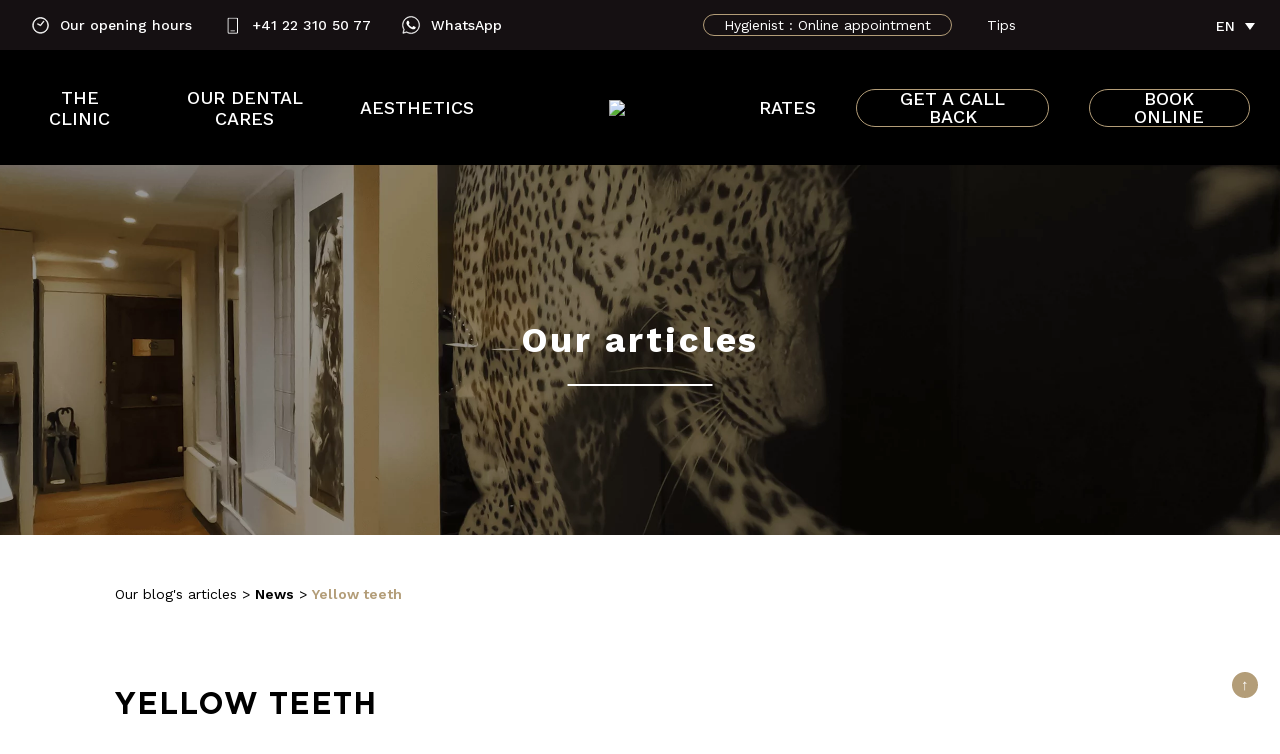

--- FILE ---
content_type: text/html; charset=UTF-8
request_url: https://rhone-dental-clinic.ch/en/yellow-teeth/
body_size: 13396
content:
<!doctype html><html
lang=en-US><head><meta
name="viewport" content="width=device-width, initial-scale=1"><link
rel=profile href=https://gmpg.org/xfn/11> <script>(function(w,d,s,l,i){w[l]=w[l]||[];w[l].push({'gtm.start':
	new Date().getTime(),event:'gtm.js'});var f=d.getElementsByTagName(s)[0],
	j=d.createElement(s),dl=l!='dataLayer'?'&l='+l:'';j.async=true;j.src=
	'https://www.googletagmanager.com/gtm.js?id='+i+dl;f.parentNode.insertBefore(j,f);
	})(window,document,'script','dataLayer','GTM-PCVSJ3TR');</script> <link
rel=apple-touch-icon sizes=57x57 href=/wp-content/themes/habefast-theme-child/assets/favicon/apple-touch-icon-57x57.png><link
rel=apple-touch-icon sizes=60x60 href=/wp-content/themes/habefast-theme-child/assets/favicon/apple-touch-icon-60x60.png><link
rel=apple-touch-icon sizes=72x72 href=/wp-content/themes/habefast-theme-child/assets/favicon/apple-touch-icon-72x72.png><link
rel=apple-touch-icon sizes=76x76 href=/wp-content/themes/habefast-theme-child/assets/favicon/apple-touch-icon-76x76.png><link
rel=apple-touch-icon sizes=114x114 href=/wp-content/themes/habefast-theme-child/assets/favicon/apple-touch-icon-114x114.png><link
rel=apple-touch-icon sizes=120x120 href=/wp-content/themes/habefast-theme-child/assets/favicon/apple-touch-icon-120x120.png><link
rel=apple-touch-icon sizes=144x144 href=/wp-content/themes/habefast-theme-child/assets/favicon/apple-touch-icon-144x144.png><link
rel=apple-touch-icon sizes=152x152 href=/wp-content/themes/habefast-theme-child/assets/favicon/apple-touch-icon-152x152.png><link
rel=apple-touch-icon sizes=180x180 href=/wp-content/themes/habefast-theme-child/assets/favicon/apple-touch-icon-180x180.png><link
rel=icon type=image/png sizes=32x32 href=/wp-content/themes/habefast-theme-child/assets/favicon/favicon-32x32.png><link
rel=icon type=image/png sizes=192x192 href=/wp-content/themes/habefast-theme-child/assets/favicon/android-chrome-192x192.png><link
rel=icon type=image/png sizes=16x16 href=/wp-content/themes/habefast-theme-child/assets/favicon/favicon-16x16.png><link
crossorigin=use-credentials rel=manifest href=/wp-content/themes/habefast-theme-child/assets/favicon/site.webmanifest><link
rel=mask-icon href=/wp-content/themes/habefast-theme-child/assets/favicon/safari-pinned-tab.svg color=#b39d78><link
rel="shortcut icon" href=/wp-content/themes/habefast-theme-child/assets/favicon/favicon.ico><meta
name="apple-mobile-web-app-title" content="Rhone Dental Clinic"><meta
name="application-name" content="Rhone Dental Clinic"><meta
name="msapplication-TileColor" content="#151012"><meta
name="msapplication-TileImage" content="/wp-content/themes/habefast-theme-child/assets/favicon/mstile-144x144.png"><meta
name="msapplication-config" content="/wp-content/themes/habefast-theme-child/assets/favicon/browserconfig.xml"><meta
name="theme-color" content="#151012"><meta
property="twitter:image" content="https://rhone-dental-clinic.ch/wp-content/uploads/2023/03/rhone-dental-clinic-article-Yellow-teeth-image01.jpg"><meta
name="facebook-domain-verification" content="7nk9cpy1pib8ufat4vhmi0g7qhu0g5"><meta
name='robots' content='index, follow, max-image-preview:large, max-snippet:-1, max-video-preview:-1'><link
rel=alternate hreflang=en href=https://rhone-dental-clinic.ch/en/yellow-teeth/ ><link
rel=alternate hreflang=fr href=https://rhone-dental-clinic.ch/traitement-dents-jaunes/ ><link
rel=alternate hreflang=x-default href=https://rhone-dental-clinic.ch/traitement-dents-jaunes/ ><title>Solutions against yellow teeth | Rhône Dental Clinic</title><meta
name="description" content="What are the solutions against yellow teeth? Come and discover all our tips and tricks to remove yellow spots on your teeth."><link
rel=canonical href=https://rhone-dental-clinic.ch/en/yellow-teeth/ ><meta
property="og:locale" content="en_US"><meta
property="og:type" content="article"><meta
property="og:title" content="Solutions against yellow teeth | Rhône Dental Clinic"><meta
property="og:description" content="What are the solutions against yellow teeth? Come and discover all our tips and tricks to remove yellow spots on your teeth."><meta
property="og:url" content="https://rhone-dental-clinic.ch/en/yellow-teeth/"><meta
property="og:site_name" content="Rhône Dental Clinic"><meta
property="article:publisher" content="https://www.facebook.com/rhonedentalclinicgva"><meta
property="article:published_time" content="2023-03-16T15:17:47+00:00"><meta
property="article:modified_time" content="2023-11-28T15:43:06+00:00"><meta
property="og:image" content="https://rhone-dental-clinic.ch/wp-content/uploads/2023/03/rhone-dental-clinic-article-Yellow-teeth-image01.jpg"><meta
property="og:image:width" content="945"><meta
property="og:image:height" content="477"><meta
property="og:image:type" content="image/jpeg"><meta
name="author" content="Rhone Dental Clinic Admin"><meta
name="twitter:card" content="summary_large_image"> <script type=application/ld+json class=yoast-schema-graph>{"@context":"https://schema.org","@graph":[{"@type":"Article","@id":"https://rhone-dental-clinic.ch/en/yellow-teeth/#article","isPartOf":{"@id":"https://rhone-dental-clinic.ch/en/yellow-teeth/"},"author":{"name":"Rhone Dental Clinic Admin","@id":"https://rhone-dental-clinic.ch/en/#/schema/person/6500b9271cc8bebba5c8eed7884a811f"},"headline":"Yellow teeth","datePublished":"2023-03-16T15:17:47+00:00","dateModified":"2023-11-28T15:43:06+00:00","mainEntityOfPage":{"@id":"https://rhone-dental-clinic.ch/en/yellow-teeth/"},"wordCount":2,"commentCount":0,"publisher":{"@id":"https://rhone-dental-clinic.ch/en/#organization"},"image":{"@id":"https://rhone-dental-clinic.ch/en/yellow-teeth/#primaryimage"},"thumbnailUrl":"https://rhone-dental-clinic.ch/wp-content/uploads/2023/03/rhone-dental-clinic-article-Yellow-teeth-image01.jpg","articleSection":["News","Our advices"],"inLanguage":"en-US","potentialAction":[{"@type":"CommentAction","name":"Comment","target":["https://rhone-dental-clinic.ch/en/yellow-teeth/#respond"]}]},{"@type":"WebPage","@id":"https://rhone-dental-clinic.ch/en/yellow-teeth/","url":"https://rhone-dental-clinic.ch/en/yellow-teeth/","name":"Solutions against yellow teeth | Rhône Dental Clinic","isPartOf":{"@id":"https://rhone-dental-clinic.ch/en/#website"},"primaryImageOfPage":{"@id":"https://rhone-dental-clinic.ch/en/yellow-teeth/#primaryimage"},"image":{"@id":"https://rhone-dental-clinic.ch/en/yellow-teeth/#primaryimage"},"thumbnailUrl":"https://rhone-dental-clinic.ch/wp-content/uploads/2023/03/rhone-dental-clinic-article-Yellow-teeth-image01.jpg","datePublished":"2023-03-16T15:17:47+00:00","dateModified":"2023-11-28T15:43:06+00:00","description":"What are the solutions against yellow teeth? Come and discover all our tips and tricks to remove yellow spots on your teeth.","breadcrumb":{"@id":"https://rhone-dental-clinic.ch/en/yellow-teeth/#breadcrumb"},"inLanguage":"en-US","potentialAction":[{"@type":"ReadAction","target":["https://rhone-dental-clinic.ch/en/yellow-teeth/"]}]},{"@type":"ImageObject","inLanguage":"en-US","@id":"https://rhone-dental-clinic.ch/en/yellow-teeth/#primaryimage","url":"https://rhone-dental-clinic.ch/wp-content/uploads/2023/03/rhone-dental-clinic-article-Yellow-teeth-image01.jpg","contentUrl":"https://rhone-dental-clinic.ch/wp-content/uploads/2023/03/rhone-dental-clinic-article-Yellow-teeth-image01.jpg","width":945,"height":477,"caption":"Rhone Dental Clinic Article Yellow Teeth Image01"},{"@type":"BreadcrumbList","@id":"https://rhone-dental-clinic.ch/en/yellow-teeth/#breadcrumb","itemListElement":[{"@type":"ListItem","position":1,"name":"Accueil","item":"https://rhone-dental-clinic.ch/en/"},{"@type":"ListItem","position":2,"name":"Our advices","item":"https://rhone-dental-clinic.ch/en/category/our-advices/"},{"@type":"ListItem","position":3,"name":"Yellow teeth"}]},{"@type":"WebSite","@id":"https://rhone-dental-clinic.ch/en/#website","url":"https://rhone-dental-clinic.ch/en/","name":"Rhône Dental Clinic","description":"","publisher":{"@id":"https://rhone-dental-clinic.ch/en/#organization"},"potentialAction":[{"@type":"SearchAction","target":{"@type":"EntryPoint","urlTemplate":"https://rhone-dental-clinic.ch/en/?s={search_term_string}"},"query-input":{"@type":"PropertyValueSpecification","valueRequired":true,"valueName":"search_term_string"}}],"inLanguage":"en-US"},{"@type":"Organization","@id":"https://rhone-dental-clinic.ch/en/#organization","name":"Rhone Dental Clinic","url":"https://rhone-dental-clinic.ch/en/","logo":{"@type":"ImageObject","inLanguage":"en-US","@id":"https://rhone-dental-clinic.ch/en/#/schema/logo/image/","url":"https://rhonedental.ch/wp-content/uploads/2022/10/rhone-dental-clinic-logo-blanc.png","contentUrl":"https://rhonedental.ch/wp-content/uploads/2022/10/rhone-dental-clinic-logo-blanc.png","width":384,"height":204,"caption":"Rhone Dental Clinic"},"image":{"@id":"https://rhone-dental-clinic.ch/en/#/schema/logo/image/"},"sameAs":["https://www.facebook.com/rhonedentalclinicgva","https://www.instagram.com/rhonedentalclinic/?hl=fr","https://www.linkedin.com/company/rhone-dental-clinic/","https://www.youtube.com/rhonedentalclinicgeneve7579"]},{"@type":"Person","@id":"https://rhone-dental-clinic.ch/en/#/schema/person/6500b9271cc8bebba5c8eed7884a811f","name":"Rhone Dental Clinic Admin"}]}</script> <style id=wp-img-auto-sizes-contain-inline-css>img:is([sizes=auto i],[sizes^="auto," i]){contain-intrinsic-size:3000px 1500px}</style><link
rel=stylesheet id=wpml-blocks-css href='https://rhone-dental-clinic.ch/wp-content/plugins/sitepress-multilingual-cms/dist/css/blocks/styles.css?ver=4.6.13' type=text/css media=all><link
rel=stylesheet id=contact-form-7-css href='https://rhone-dental-clinic.ch/wp-content/plugins/contact-form-7/includes/css/styles.css?ver=6.0.5' type=text/css media=all><link
rel=stylesheet id=wpml-legacy-dropdown-0-css href='https://rhone-dental-clinic.ch/wp-content/plugins/sitepress-multilingual-cms/templates/language-switchers/legacy-dropdown/style.min.css?ver=1' type=text/css media=all><link
rel=stylesheet id=habefast-scss-compiled-css href='https://rhone-dental-clinic.ch/wp-content/themes/habefast-theme/includes/scss/style.css?ver=6.9' type=text/css media=all><link
rel=stylesheet id=habefast-css-css href='https://rhone-dental-clinic.ch/wp-content/themes/habefast-theme/style.css?ver=6.9' type=text/css media=all><link
rel=stylesheet id=habefast-child-template-scss-compiled-css href='https://rhone-dental-clinic.ch/wp-content/themes/habefast-theme-child/includes/scss/style.css?ver=6.9' type=text/css media=all><link
rel=stylesheet id=habefast-child-index-scss-css href='https://rhone-dental-clinic.ch/wp-content/themes/habefast-theme-child/style.css?ver=6.9' type=text/css media=all><link
rel=stylesheet id=hab_starter-style-css href='https://rhone-dental-clinic.ch/wp-content/themes/habefast-theme-child/style.css?ver=6.9' type=text/css media=all><link
rel=stylesheet id=et-googleFonts-css href='https://fonts.googleapis.com/css2?family=Work+Sans%3Aital%2Cwght%400%2C300%3B0%2C400%3B0%2C500%3B0%2C600%3B0%2C700%3B0%2C800%3B1%2C300%3B1%2C400%3B1%2C500%3B1%2C600%3B1%2C700%3B1%2C800&#038;display=swap&#038;ver=6.9' type=text/css media=all> <script id=wpml-cookie-js-extra>var wpml_cookies = {"wp-wpml_current_language":{"value":"en","expires":1,"path":"/"}};
var wpml_cookies = {"wp-wpml_current_language":{"value":"en","expires":1,"path":"/"}};
//# sourceURL=wpml-cookie-js-extra</script> <script src="https://rhone-dental-clinic.ch/wp-content/plugins/sitepress-multilingual-cms/res/js/cookies/language-cookie.js?ver=4.6.13" id=wpml-cookie-js defer=defer data-wp-strategy=defer></script> <script src="https://rhone-dental-clinic.ch/wp-includes/js/jquery/jquery.min.js?ver=3.7.1" id=jquery-core-js></script> <script src="https://rhone-dental-clinic.ch/wp-includes/js/jquery/jquery-migrate.min.js?ver=3.4.1" id=jquery-migrate-js></script> <script src="https://rhone-dental-clinic.ch/wp-content/plugins/sitepress-multilingual-cms/templates/language-switchers/legacy-dropdown/script.min.js?ver=1" id=wpml-legacy-dropdown-0-js></script> <script src="https://rhone-dental-clinic.ch/wp-content/themes/habefast-theme-child/includes/js/components/owl-carousel.js?ver=6.9" id=habefast-child-components-owl-carousel-js></script> <script src="https://rhone-dental-clinic.ch/wp-content/themes/habefast-theme-child/includes/js/components/element--breadcrumbs.js?ver=6.9" id=habefast-child-components-element--breadcrumbs-js></script> <script src="https://rhone-dental-clinic.ch/wp-content/themes/habefast-theme-child/includes/js/components/element--contact-form-7.js?ver=6.9" id=habefast-child-components-element--contact-form-7-js></script> <script src="https://rhone-dental-clinic.ch/wp-content/themes/habefast-theme-child/includes/js/components/element--cta.js?ver=6.9" id=habefast-child-components-element--cta-js></script> <script src="https://rhone-dental-clinic.ch/wp-content/themes/habefast-theme-child/includes/js/components/element--html5-video.js?ver=6.9" id=habefast-child-components-element--html5-video-js></script> <script src="https://rhone-dental-clinic.ch/wp-content/themes/habefast-theme-child/includes/js/components/element--carousel-image.js?ver=6.9" id=habefast-child-components-element--carousel-image-js></script> <script src="https://rhone-dental-clinic.ch/wp-content/themes/habefast-theme-child/includes/js/pages/single-post.js?ver=6.9" id=habefast-child-pages--single-post-js></script> <script src="https://rhone-dental-clinic.ch/wp-content/themes/habefast-theme-child/includes/js/pages/blog.js?ver=6.9" id=habefast-child-pages--blog-js></script> <script src="https://rhone-dental-clinic.ch/wp-content/themes/habefast-theme-child/includes/js/plugins/category-ajax-filter.js?ver=6.9" id=habefast-child-plugin--category-ajax-filter-js></script> <script src="https://rhone-dental-clinic.ch/wp-content/themes/habefast-theme-child/includes/js/plugins/complianz.js?ver=6.9" id=habefast-child-plugin--complianz-js></script> <script src="https://rhone-dental-clinic.ch/wp-content/themes/habefast-theme-child/includes/js/plugins/facebook-reviews-widget.js?ver=6.9" id=habefast-child-plugin--facebook-reviews-widget-js></script> <script src="https://rhone-dental-clinic.ch/wp-content/themes/habefast-theme-child/includes/js/plugins/popup-maker.js?ver=6.9" id=habefast-child-plugin--popup-maker-js></script> <script src="https://rhone-dental-clinic.ch/wp-content/themes/habefast-theme-child/includes/js/pages/page-equipe.js?ver=6.9" id=habefast-child-page--equipe-js></script> <script src="https://rhone-dental-clinic.ch/wp-content/themes/habefast-theme-child/includes/js/pages/page-job.js?ver=6.9" id=habefast-child-page--job-js></script> <script src="https://rhone-dental-clinic.ch/wp-content/themes/habefast-theme-child/includes/js/pages/home.js?ver=6.9" id=habefast-child-page--home-js></script> <script src="https://rhone-dental-clinic.ch/wp-content/themes/habefast-theme/includes/js/parallax.js?ver=6.9" id=hab_starter-parallax-js></script> <script src="https://rhone-dental-clinic.ch/wp-content/themes/habefast-theme/includes/js/theme-header.js?ver=6.9" id=hab_starter-theme-header-js-js></script> <meta
name="generator" content="WPML ver:4.6.13 stt:1,4;"> <script>document.createElement( "picture" );if(!window.HTMLPictureElement && document.addEventListener) {window.addEventListener("DOMContentLoaded", function() {var s = document.createElement("script");s.src = "https://rhone-dental-clinic.ch/wp-content/plugins/webp-express/js/picturefill.min.js";document.body.appendChild(s);});}</script><link
rel=pingback href=https://rhone-dental-clinic.ch/xmlrpc.php><style>.site-title,.site-description{position:absolute;clip:rect(1px, 1px, 1px, 1px)}</style><style>.site-branding{-webkit-box-flex:0;-ms-flex:0 0 px;flex:0 0 px}</style><style id=global-styles-inline-css>/*<![CDATA[*/:root{--wp--preset--aspect-ratio--square:1;--wp--preset--aspect-ratio--4-3:4/3;--wp--preset--aspect-ratio--3-4:3/4;--wp--preset--aspect-ratio--3-2:3/2;--wp--preset--aspect-ratio--2-3:2/3;--wp--preset--aspect-ratio--16-9:16/9;--wp--preset--aspect-ratio--9-16:9/16;--wp--preset--color--black:#000;--wp--preset--color--cyan-bluish-gray:#abb8c3;--wp--preset--color--white:#fff;--wp--preset--color--pale-pink:#f78da7;--wp--preset--color--vivid-red:#cf2e2e;--wp--preset--color--luminous-vivid-orange:#ff6900;--wp--preset--color--luminous-vivid-amber:#fcb900;--wp--preset--color--light-green-cyan:#7bdcb5;--wp--preset--color--vivid-green-cyan:#00d084;--wp--preset--color--pale-cyan-blue:#8ed1fc;--wp--preset--color--vivid-cyan-blue:#0693e3;--wp--preset--color--vivid-purple:#9b51e0;--wp--preset--gradient--vivid-cyan-blue-to-vivid-purple:linear-gradient(135deg,rgb(6,147,227) 0%,rgb(155,81,224) 100%);--wp--preset--gradient--light-green-cyan-to-vivid-green-cyan:linear-gradient(135deg,rgb(122,220,180) 0%,rgb(0,208,130) 100%);--wp--preset--gradient--luminous-vivid-amber-to-luminous-vivid-orange:linear-gradient(135deg,rgb(252,185,0) 0%,rgb(255,105,0) 100%);--wp--preset--gradient--luminous-vivid-orange-to-vivid-red:linear-gradient(135deg,rgb(255,105,0) 0%,rgb(207,46,46) 100%);--wp--preset--gradient--very-light-gray-to-cyan-bluish-gray:linear-gradient(135deg,rgb(238,238,238) 0%,rgb(169,184,195) 100%);--wp--preset--gradient--cool-to-warm-spectrum:linear-gradient(135deg,rgb(74,234,220) 0%,rgb(151,120,209) 20%,rgb(207,42,186) 40%,rgb(238,44,130) 60%,rgb(251,105,98) 80%,rgb(254,248,76) 100%);--wp--preset--gradient--blush-light-purple:linear-gradient(135deg,rgb(255,206,236) 0%,rgb(152,150,240) 100%);--wp--preset--gradient--blush-bordeaux:linear-gradient(135deg,rgb(254,205,165) 0%,rgb(254,45,45) 50%,rgb(107,0,62) 100%);--wp--preset--gradient--luminous-dusk:linear-gradient(135deg,rgb(255,203,112) 0%,rgb(199,81,192) 50%,rgb(65,88,208) 100%);--wp--preset--gradient--pale-ocean:linear-gradient(135deg,rgb(255,245,203) 0%,rgb(182,227,212) 50%,rgb(51,167,181) 100%);--wp--preset--gradient--electric-grass:linear-gradient(135deg,rgb(202,248,128) 0%,rgb(113,206,126) 100%);--wp--preset--gradient--midnight:linear-gradient(135deg,rgb(2,3,129) 0%,rgb(40,116,252) 100%);--wp--preset--font-size--small:13px;--wp--preset--font-size--medium:20px;--wp--preset--font-size--large:36px;--wp--preset--font-size--x-large:42px;--wp--preset--spacing--20:0.44rem;--wp--preset--spacing--30:0.67rem;--wp--preset--spacing--40:1rem;--wp--preset--spacing--50:1.5rem;--wp--preset--spacing--60:2.25rem;--wp--preset--spacing--70:3.38rem;--wp--preset--spacing--80:5.06rem;--wp--preset--shadow--natural:6px 6px 9px rgba(0, 0, 0, 0.2);--wp--preset--shadow--deep:12px 12px 50px rgba(0, 0, 0, 0.4);--wp--preset--shadow--sharp:6px 6px 0px rgba(0, 0, 0, 0.2);--wp--preset--shadow--outlined:6px 6px 0px -3px rgb(255, 255, 255), 6px 6px rgb(0, 0, 0);--wp--preset--shadow--crisp:6px 6px 0px rgb(0, 0, 0)}:where(.is-layout-flex){gap:0.5em}:where(.is-layout-grid){gap:0.5em}body .is-layout-flex{display:flex}.is-layout-flex{flex-wrap:wrap;align-items:center}.is-layout-flex>:is(*,div){margin:0}body .is-layout-grid{display:grid}.is-layout-grid>:is(*,div){margin:0}:where(.wp-block-columns.is-layout-flex){gap:2em}:where(.wp-block-columns.is-layout-grid){gap:2em}:where(.wp-block-post-template.is-layout-flex){gap:1.25em}:where(.wp-block-post-template.is-layout-grid){gap:1.25em}.has-black-color{color:var(--wp--preset--color--black) !important}.has-cyan-bluish-gray-color{color:var(--wp--preset--color--cyan-bluish-gray) !important}.has-white-color{color:var(--wp--preset--color--white) !important}.has-pale-pink-color{color:var(--wp--preset--color--pale-pink) !important}.has-vivid-red-color{color:var(--wp--preset--color--vivid-red) !important}.has-luminous-vivid-orange-color{color:var(--wp--preset--color--luminous-vivid-orange) !important}.has-luminous-vivid-amber-color{color:var(--wp--preset--color--luminous-vivid-amber) !important}.has-light-green-cyan-color{color:var(--wp--preset--color--light-green-cyan) !important}.has-vivid-green-cyan-color{color:var(--wp--preset--color--vivid-green-cyan) !important}.has-pale-cyan-blue-color{color:var(--wp--preset--color--pale-cyan-blue) !important}.has-vivid-cyan-blue-color{color:var(--wp--preset--color--vivid-cyan-blue) !important}.has-vivid-purple-color{color:var(--wp--preset--color--vivid-purple) !important}.has-black-background-color{background-color:var(--wp--preset--color--black) !important}.has-cyan-bluish-gray-background-color{background-color:var(--wp--preset--color--cyan-bluish-gray) !important}.has-white-background-color{background-color:var(--wp--preset--color--white) !important}.has-pale-pink-background-color{background-color:var(--wp--preset--color--pale-pink) !important}.has-vivid-red-background-color{background-color:var(--wp--preset--color--vivid-red) !important}.has-luminous-vivid-orange-background-color{background-color:var(--wp--preset--color--luminous-vivid-orange) !important}.has-luminous-vivid-amber-background-color{background-color:var(--wp--preset--color--luminous-vivid-amber) !important}.has-light-green-cyan-background-color{background-color:var(--wp--preset--color--light-green-cyan) !important}.has-vivid-green-cyan-background-color{background-color:var(--wp--preset--color--vivid-green-cyan) !important}.has-pale-cyan-blue-background-color{background-color:var(--wp--preset--color--pale-cyan-blue) !important}.has-vivid-cyan-blue-background-color{background-color:var(--wp--preset--color--vivid-cyan-blue) !important}.has-vivid-purple-background-color{background-color:var(--wp--preset--color--vivid-purple) !important}.has-black-border-color{border-color:var(--wp--preset--color--black) !important}.has-cyan-bluish-gray-border-color{border-color:var(--wp--preset--color--cyan-bluish-gray) !important}.has-white-border-color{border-color:var(--wp--preset--color--white) !important}.has-pale-pink-border-color{border-color:var(--wp--preset--color--pale-pink) !important}.has-vivid-red-border-color{border-color:var(--wp--preset--color--vivid-red) !important}.has-luminous-vivid-orange-border-color{border-color:var(--wp--preset--color--luminous-vivid-orange) !important}.has-luminous-vivid-amber-border-color{border-color:var(--wp--preset--color--luminous-vivid-amber) !important}.has-light-green-cyan-border-color{border-color:var(--wp--preset--color--light-green-cyan) !important}.has-vivid-green-cyan-border-color{border-color:var(--wp--preset--color--vivid-green-cyan) !important}.has-pale-cyan-blue-border-color{border-color:var(--wp--preset--color--pale-cyan-blue) !important}.has-vivid-cyan-blue-border-color{border-color:var(--wp--preset--color--vivid-cyan-blue) !important}.has-vivid-purple-border-color{border-color:var(--wp--preset--color--vivid-purple) !important}.has-vivid-cyan-blue-to-vivid-purple-gradient-background{background:var(--wp--preset--gradient--vivid-cyan-blue-to-vivid-purple) !important}.has-light-green-cyan-to-vivid-green-cyan-gradient-background{background:var(--wp--preset--gradient--light-green-cyan-to-vivid-green-cyan) !important}.has-luminous-vivid-amber-to-luminous-vivid-orange-gradient-background{background:var(--wp--preset--gradient--luminous-vivid-amber-to-luminous-vivid-orange) !important}.has-luminous-vivid-orange-to-vivid-red-gradient-background{background:var(--wp--preset--gradient--luminous-vivid-orange-to-vivid-red) !important}.has-very-light-gray-to-cyan-bluish-gray-gradient-background{background:var(--wp--preset--gradient--very-light-gray-to-cyan-bluish-gray) !important}.has-cool-to-warm-spectrum-gradient-background{background:var(--wp--preset--gradient--cool-to-warm-spectrum) !important}.has-blush-light-purple-gradient-background{background:var(--wp--preset--gradient--blush-light-purple) !important}.has-blush-bordeaux-gradient-background{background:var(--wp--preset--gradient--blush-bordeaux) !important}.has-luminous-dusk-gradient-background{background:var(--wp--preset--gradient--luminous-dusk) !important}.has-pale-ocean-gradient-background{background:var(--wp--preset--gradient--pale-ocean) !important}.has-electric-grass-gradient-background{background:var(--wp--preset--gradient--electric-grass) !important}.has-midnight-gradient-background{background:var(--wp--preset--gradient--midnight) !important}.has-small-font-size{font-size:var(--wp--preset--font-size--small) !important}.has-medium-font-size{font-size:var(--wp--preset--font-size--medium) !important}.has-large-font-size{font-size:var(--wp--preset--font-size--large) !important}.has-x-large-font-size{font-size:var(--wp--preset--font-size--x-large) !important}/*]]>*/</style></head><body
class="wp-singular post-template-default single single-post postid-7444 single-format-standard wp-theme-habefast-theme wp-child-theme-habefast-theme-child no-sidebar">
<noscript><iframe
src="https://www.googletagmanager.com/ns.html?id=GTM-PCVSJ3TR"
height=0 width=0 style=display:none;visibility:hidden></iframe></noscript><div
id=page class=site><header
id=masthead class=site-header><div
class=top-header><div
class=top-header__container><div
class=top-header__informations><div
class=top-header__schedule>
<a
title="Consult Rhône Dental Cinic's opening hours" href=/en/contact/#introduction>Our opening hours</a></div><div
class=top-header__phone>
<a
title="Contact us by phone at +41 22 310 50 77" href=tel:+41223105077>+41 22 310 50 77</a></div><div
class=top-header__whatsapp>
<a
target=_blank title="Contact us by What's App" href="https://api.whatsapp.com/send?phone=41796508000&text=Bonjour%20je%20souhaite%20une%20consultation%20pour">WhatsApp</a></div></div><nav
id=top-bar-navigation class=top-bar-navigation><div
class=c-top-bar-menu__container><ul
id=top-bar-menu class=c-top-bar-menu><li
id=menu-item-6976 class="cta menu-item menu-item-type-custom menu-item-object-custom"><a
target=_blank href=https://rdv.dentagest.ch/en/#/gid/5E1FDB8BD95AB84788DE966F03593D9F/cid/212094F97554F44BBD3450B2DF937D98/step/1>Hygienist : Online appointment</a><span
class=sub></span></li>
<li
id=menu-item-8338 class="menu-item menu-item-type-post_type menu-item-object-page"><a
href=https://rhone-dental-clinic.ch/en/tips/ >Tips</a><span
class=sub></span></li></ul></div></nav><div
class="wpml-ls-statics-shortcode_actions wpml-ls wpml-ls-legacy-dropdown js-wpml-ls-legacy-dropdown"><ul><li
tabindex=0 class="wpml-ls-slot-shortcode_actions wpml-ls-item wpml-ls-item-en wpml-ls-current-language wpml-ls-first-item wpml-ls-item-legacy-dropdown">
<a
href=# class="js-wpml-ls-item-toggle wpml-ls-item-toggle">
<span
class=wpml-ls-native>EN</span></a><ul
class=wpml-ls-sub-menu>
<li
class="wpml-ls-slot-shortcode_actions wpml-ls-item wpml-ls-item-fr wpml-ls-last-item">
<a
href=https://rhone-dental-clinic.ch/traitement-dents-jaunes/ class=wpml-ls-link>
<span
class=wpml-ls-native lang=fr>FR</span></a>
</li></ul></li></ul></div></div></div><div
class=bottom-header><div
class=bottom-header__container><div
class="bottom-header__logo visible-sm">
<a
title="Return to the home page" href=/en/ >
<picture><source
srcset=https://rhone-dental-clinic.ch/wp-content/webp-express/webp-images/uploads/2023/04/rhone-dental-clinic-logo-white.png.webp type=image/webp><img
class="logo--white webpexpress-processed" alt="Rhone Dental Clinic Logo White" title="Rhone Dental Clinic Logo White" src=https://rhone-dental-clinic.ch/wp-content/uploads/2023/04/rhone-dental-clinic-logo-white.png></picture>
<img
class=logo--color alt="Rhone Dental Clinic Logo 404" title="Rhone Dental Clinic Logo 404" src=https://rhone-dental-clinic.ch/wp-content/uploads/2023/02/rhone-dental-clinic-logo-404.png>
</a></div>
<button
type=button class="c-nav-slide-toggle navbar-toggle menu-toggle">
<span
class=sr-only aria-label="Toggle navigation"> </span>
<span
class=icon-bar></span>
<span
class=icon-bar></span>
<span
class=icon-bar></span>
</button><nav
id=site-navigation class="main-navigation c-nav-main c-nav-slide"><div
class=c-nav-main-menu__container><ul
id=primary-menu class=c-nav-main-menu><li
id=menu-item-8301 class="logo-menu mobile menu-item menu-item-type-custom menu-item-object-custom"><a
href=/ >LOGO MOBILE</a><span
class=sub></span></li>
<li
id=menu-item-8302 class="cta mobile menu-item menu-item-type-custom menu-item-object-custom"><a
href=/en/contact/#introduction>Make an appointment</a><span
class=sub></span></li>
<li
id=menu-item-8303 class="mega-menu menu-item menu-item-type-post_type menu-item-object-page menu-item-has-children"><a
href=https://rhone-dental-clinic.ch/en/the-clinic/ >The clinic</a><span
class=sub></span><ul
class=sub-menu>
<li
id=menu-item-8304 class="menu-item menu-item-type-post_type menu-item-object-page"><a
href=https://rhone-dental-clinic.ch/en/the-clinic/ >The clinic</a><span
class=sub></span></li>
<li
id=menu-item-8305 class="menu-item menu-item-type-post_type menu-item-object-page"><a
href=https://rhone-dental-clinic.ch/en/our-history/ >Our history</a><span
class=sub></span></li>
<li
id=menu-item-8306 class="menu-item menu-item-type-post_type menu-item-object-page"><a
href=https://rhone-dental-clinic.ch/en/our-team/ >Our team</a><span
class=sub></span></li>
<li
id=menu-item-8307 class="menu-item menu-item-type-post_type menu-item-object-page"><a
href=https://rhone-dental-clinic.ch/en/rhone-dental-spa/ >Rhône Dental Spa</a><span
class=sub></span></li>
<li
id=menu-item-8308 class="mega-menu hidden menu-item menu-item-type-post_type menu-item-object-page"><a
href=https://rhone-dental-clinic.ch/en/laboratory/ >Laboratory</a><span
class=sub></span></li>
<li
id=menu-item-8309 class="mega-menu hidden menu-item menu-item-type-post_type menu-item-object-page"><a
href=https://rhone-dental-clinic.ch/en/specialities/ >Specialities</a><span
class=sub></span></li></ul>
</li>
<li
id=menu-item-8311 class="mega-menu two-columns menu-item menu-item-type-post_type menu-item-object-page menu-item-has-children"><a
href=https://rhone-dental-clinic.ch/en/dental-care/ >Our dental cares</a><span
class=sub></span><ul
class=sub-menu>
<li
id=menu-item-8312 class="menu-item menu-item-type-post_type menu-item-object-page"><a
href=https://rhone-dental-clinic.ch/en/dental-care/dental-check-up/ >Dental check-up and assessment</a><span
class=sub></span></li>
<li
id=menu-item-8313 class="menu-item menu-item-type-post_type menu-item-object-page"><a
href=https://rhone-dental-clinic.ch/en/dental-care/dental-implants/ >Dental implants</a><span
class=sub></span></li>
<li
id=menu-item-8314 class="menu-item menu-item-type-post_type menu-item-object-page"><a
href=https://rhone-dental-clinic.ch/en/dental-care/microdentistry/ >Micro-Invasive Dentistry</a><span
class=sub></span></li>
<li
id=menu-item-8315 class="menu-item menu-item-type-post_type menu-item-object-page"><a
href=https://rhone-dental-clinic.ch/en/dental-care/endodontics/ >Endodontics</a><span
class=sub></span></li>
<li
id=menu-item-8316 class="menu-item menu-item-type-post_type menu-item-object-page"><a
href=https://rhone-dental-clinic.ch/en/dental-care/extraction-of-wisdom-teeth/ >Extraction of wisdom teeth</a><span
class=sub></span></li>
<li
id=menu-item-8317 class="menu-item menu-item-type-post_type menu-item-object-page"><a
href=https://rhone-dental-clinic.ch/en/dental-care/dental-stem-cells/ >Dental Stem Cells</a><span
class=sub></span></li>
<li
id=menu-item-8318 class="menu-item menu-item-type-post_type menu-item-object-page"><a
href=https://rhone-dental-clinic.ch/en/dental-care/periodontology/ >Periodontology</a><span
class=sub></span></li>
<li
id=menu-item-8319 class="menu-item menu-item-type-post_type menu-item-object-page"><a
href=https://rhone-dental-clinic.ch/en/dental-care/occlusodontology/ >Occlusodontology</a><span
class=sub></span></li>
<li
id=menu-item-8320 class="menu-item menu-item-type-post_type menu-item-object-page"><a
href=https://rhone-dental-clinic.ch/en/dental-care/deposit-amalgam-at-mercury/ >Mercury amalgam removal</a><span
class=sub></span></li>
<li
id=menu-item-8321 class="menu-item menu-item-type-post_type menu-item-object-page"><a
href=https://rhone-dental-clinic.ch/en/dental-care/dental-prostheses/ >Dental prostheses</a><span
class=sub></span></li>
<li
id=menu-item-8322 class="menu-item menu-item-type-post_type menu-item-object-page"><a
href=https://rhone-dental-clinic.ch/en/dental-care/bruxism/ >Bruxism</a><span
class=sub></span></li>
<li
id=menu-item-8323 class="menu-item menu-item-type-post_type menu-item-object-page"><a
href=https://rhone-dental-clinic.ch/en/dental-care/concept-posturo-dental/ >Postural concept</a><span
class=sub></span></li>
<li
id=menu-item-8324 class="menu-item menu-item-type-post_type menu-item-object-page"><a
href=https://rhone-dental-clinic.ch/en/dental-care/orthodontist-geneva/ >Orthodontist</a><span
class=sub></span></li>
<li
id=menu-item-8326 class="menu-item menu-item-type-post_type menu-item-object-page"><a
href=https://rhone-dental-clinic.ch/en/dental-care/dental-hygienist/ >Dental hygienist</a><span
class=sub></span></li></ul>
</li>
<li
id=menu-item-8327 class="mega-menu menu-item menu-item-type-post_type menu-item-object-page menu-item-has-children"><a
href=https://rhone-dental-clinic.ch/en/aesthetics/ >Aesthetics</a><span
class=sub></span><ul
class=sub-menu>
<li
id=menu-item-11617 class="menu-item menu-item-type-post_type menu-item-object-page"><a
href=https://rhone-dental-clinic.ch/en/aesthetics/dental-veneers/ >Dental veneers</a><span
class=sub></span></li>
<li
id=menu-item-8329 class="menu-item menu-item-type-post_type menu-item-object-page"><a
href=https://rhone-dental-clinic.ch/en/aesthetics/invisalign/ >Invisalign®</a><span
class=sub></span></li>
<li
id=menu-item-8330 class="menu-item menu-item-type-post_type menu-item-object-page"><a
href=https://rhone-dental-clinic.ch/en/aesthetics/aesthetic-medicine/ >Aesthetic medicine</a><span
class=sub></span></li>
<li
id=menu-item-8331 class="menu-item menu-item-type-post_type menu-item-object-page"><a
href=https://rhone-dental-clinic.ch/en/aesthetics/dental-whitening/ >Dental whitening</a><span
class=sub></span></li>
<li
id=menu-item-8332 class="menu-item menu-item-type-post_type menu-item-object-page"><a
href=https://rhone-dental-clinic.ch/en/aesthetics/anti-aging-medicine/ >Anti-ageing medicine</a><span
class=sub></span></li></ul>
</li>
<li
id=menu-item-8333 class="logo-menu menu-item menu-item-type-custom menu-item-object-custom"><a
href=/ >LOGO DESKTOP</a><span
class=sub></span></li>
<li
id=menu-item-8334 class="menu-item menu-item-type-post_type menu-item-object-page"><a
href=https://rhone-dental-clinic.ch/en/rates-dentist-geneva/ >Rates</a><span
class=sub></span></li>
<li
id=menu-item-13526 class="cta menu-item menu-item-type-custom menu-item-object-custom"><a
href=#popup-phone-callback>Get a call back</a><span
class=sub></span></li>
<li
id=menu-item-8336 class="cta menu-item menu-item-type-custom menu-item-object-custom"><a
href=/en/contact/ >Book online</a><span
class=sub></span></li>
<li
id=menu-item-9933 class="visible-sm cta mobile menu-item menu-item-type-custom menu-item-object-custom"><a
target=_blank href=https://rdv.dentagest.ch/en/#/gid/5E1FDB8BD95AB84788DE966F03593D9F/cid/212094F97554F44BBD3450B2DF937D98/step/1>Hygienist appointment</a><span
class=sub></span></li></ul></div></nav><div
id=langage-switcher-mobile class=visible-sm><div
class="wpml-ls-statics-shortcode_actions wpml-ls wpml-ls-legacy-dropdown js-wpml-ls-legacy-dropdown"><ul><li
tabindex=0 class="wpml-ls-slot-shortcode_actions wpml-ls-item wpml-ls-item-en wpml-ls-current-language wpml-ls-first-item wpml-ls-item-legacy-dropdown">
<a
href=# class="js-wpml-ls-item-toggle wpml-ls-item-toggle">
<span
class=wpml-ls-native>EN</span></a><ul
class=wpml-ls-sub-menu>
<li
class="wpml-ls-slot-shortcode_actions wpml-ls-item wpml-ls-item-fr wpml-ls-last-item">
<a
href=https://rhone-dental-clinic.ch/traitement-dents-jaunes/ class=wpml-ls-link>
<span
class=wpml-ls-native lang=fr>FR</span></a>
</li></ul></li></ul></div></div></div></div></header><div
id=content class=site-content><main
id=page-main><header
class=c-page-hero style="background-image: url('https://rhone-dental-clinic.ch/wp-content/uploads/2023/04/rhone-dental-clinic-blog-banner.png');"><div
class=c-page-hero__container><div
class=flex-row><div
class=col><div
class=c-page-hero__title><div
class=h1>Our articles</div></div></div></div></div></header><section
class="c-section c-breadcrumbs__section"><div
class="container narrow"><div
class=c-breadcrumbs>
<span
property=itemListElement typeof=ListItem><a
property=item typeof=WebPage title="Voir la page d'accueil" href=https://rhone-dental-clinic.ch/en// class=home ><span
property=name>Accueil</span></a><meta
property="position" content="1"></span> &gt; <span
property=itemListElement typeof=ListItem><a
property=item typeof=WebPage title="Go to the News Category archives." href=https://rhone-dental-clinic.ch/en/category/news/ class="taxonomy category" ><span
property=name>News</span></a><meta
property="position" content="2"></span> &gt; <span
property=itemListElement typeof=ListItem><span
property=name class="post post-post current-item">Yellow teeth</span><meta
property="url" content="https://rhone-dental-clinic.ch/en/yellow-teeth/"><meta
property="position" content="3"></span></div></div></section><section
id=introduction class="c-section introduction important-pb-lg-70"><div
class="container narrow margin-right"><div
class="c-section__title important-mb-xs-40 important-mb-xs-80"><h1>Yellow teeth</h1></div><div
class="introduction__image important-mb-xs-20"><picture><source
srcset=https://rhone-dental-clinic.ch/wp-content/webp-express/webp-images/uploads/2023/03/rhone-dental-clinic-article-Yellow-teeth-image01.jpg.webp type=image/webp><img
alt="Rhone Dental Clinic Article Yellow Teeth Image01" title="Rhone Dental Clinic Article Yellow Teeth Image01" src=https://rhone-dental-clinic.ch/wp-content/uploads/2023/03/rhone-dental-clinic-article-Yellow-teeth-image01.jpg class=webpexpress-processed></picture></div><div
class=introduction__article-informations><div
class="flex-row flex-col-sm-3"><div
class=col><div
class=introduction__publication-date><div
class=introduction__publication-date__icon><img
alt="Rhone Dental Clinic Article Pictogram Calendar" title="Rhone Dental Clinic Article Pictogram Calendar" src=https://rhone-dental-clinic.ch/wp-content/uploads/2023/04/rhone-dental-clinic-article-pictogram-calendar.svg></div><div
class="introduction__publication-date__text c-section__text">Published on  16.03.2023</div></div></div><div
class=col><div
class=introduction__reading-time><div
class=introduction__reading-time__icon><img
alt="Rhone Dental Clinic Article Pictogram Clock" title="Rhone Dental Clinic Article Pictogram Clock" src=https://rhone-dental-clinic.ch/wp-content/uploads/2023/04/rhone-dental-clinic-article-pictogram-clock.svg></div><div
class="introduction__reading-time__text c-section__text">Reading time 10 minutes</div></div></div><div
class=col><div
class=introduction__social-sharing><a
class=introduction__social-sharing__share-link style="display: block" title="Share this article" href=#open-social-sharing><div
class=introduction__social-sharing__icon><img
alt="Rhone Dental Clinic Article Pictogram Share" title="Rhone Dental Clinic Article Pictogram Share" src=https://rhone-dental-clinic.ch/wp-content/uploads/2023/04/rhone-dental-clinic-article-pictogram-share.svg></div><div
class="introduction__social-sharing__text c-section__text">Share</div>
</a><div
class=introduction__social-sharing__socials-container><ul
class=introduction__social-sharing__socials>
<li
class="introduction__social-sharing__social twitter"><a
target=_blank title="Share this article on Twitter" href="https://twitter.com/intent/tweet?text=Yellow%20teeth&url=https%3A%2F%2Frhone-dental-clinic.ch%2Fen%2Fyellow-teeth%2F"><img
title="Social sharing icon - Twitter" src=/wp-content/themes/habefast-theme-child/assets/images/rhone-dental-clinic-blog-pictogramme-partage-social-twitter.svg></a></li>
<li
class="introduction__social-sharing__social facebook"><a
target=_blank title="Share this article on Facebook" href="https://www.facebook.com/sharer/sharer.php?u=https%3A%2F%2Frhone-dental-clinic.ch%2Fen%2Fyellow-teeth%2F"><img
title="Social sharing icon - Facebook" src=/wp-content/themes/habefast-theme-child/assets/images/rhone-dental-clinic-blog-pictogramme-partage-social-facebook.svg></a></li>
<li
class="introduction__social-sharing__social whatsapp"><a
target=_blank title="Share this article on Messenger" href="whatsapp://send?text=https://rhone-dental-clinic.ch/en/yellow-teeth/"><img
title="Social sharing icon - What's App" src=/wp-content/themes/habefast-theme-child/assets/images/rhone-dental-clinic-blog-pictogramme-partage-social-whatsapp.svg></a></li>
<li
class="introduction__social-sharing__social messenger"><a
target=_blank title="Share this article on LinkedIn" href="fb-messenger://share/?link=https%3A%2F%2Frhone-dental-clinic.ch%2Fen%2Fyellow-teeth%2F"><img
title="Social sharing icon - Messenger " src=/wp-content/themes/habefast-theme-child/assets/images/rhone-dental-clinic-blog-pictogramme-partage-social-messenger.svg></a></li>
<li
class="introduction__social-sharing__social linkedin"><a
target=_blank title="Share this article on WhatsApp" href="https://www.linkedin.com/sharing/share-offsite/?url=https%3A%2F%2Frhone-dental-clinic.ch%2Fen%2Fyellow-teeth%2F"><img
title="Social sharing icon - LinkedIn" src=/wp-content/themes/habefast-theme-child/assets/images/rhone-dental-clinic-blog-pictogramme-partage-social-linkedin.svg></a></li>
<li
class="introduction__social-sharing__social email"><a
title="Share this article by email" href="mailto:?subject=Yellow%20teeth&body=https%3A%2F%2Frhone-dental-clinic.ch%2Fen%2Fyellow-teeth%2F"><img
title="Share by email icon" src=/wp-content/themes/habefast-theme-child/assets/images/rhone-dental-clinic-blog-pictogramme-partage-social-email.svg></a></li>
<li
class="introduction__social-sharing__social link"><a
title="Copy the link of the article" href=javascript:void(0) onclick="copyToClipboard('https://rhone-dental-clinic.ch/en/yellow-teeth/');"><img
title="Link sharing icon" src=/wp-content/themes/habefast-theme-child/assets/images/rhone-dental-clinic-blog-pictogramme-partage-social-lien.svg></a></li></ul> <script>function copyToClipboard(text)
                                    {
                                        var dummy = document.createElement("input");
                                        document.body.appendChild(dummy);
                                        dummy.setAttribute('value', text);
                                        dummy.select();
                                        document.execCommand('copy');
                                        document.body;
                                        dummy.remove();
                                    }</script> </div></div></div></div></div><div
class="c-section__text introduction__text"><p>In few second, the image created by the person, can collapse. Before it was the shadow of our eyes that stood out, today it is the missing tooth, the crowding or the yellow color of our teeth.<br>
Yellow teeth is one of the most common &#8220;aesthetic defects&#8221; among the population, but also easiest one to solve with a <a
href=/en/aesthetics/ >cosmetic dental treatment</a>. Howeverm, why do teeth turn yellow ? Can it be avoided ? How can you get your teeth white again?</p><p>We will tell you all about it!</p></div></div></section><section
class="c-section flexible important-pt-xs-0 important-pb-lg-50"><div
class="container narrow margin-right"><div
class=flex-row><div
class=col><div
class="c-section__title title--smaller"><h2>Why do my teeth look yellow?</h2></div><div
class="c-section__text title--h3-black-no-uppercase"><p>A poor dental hygiene often leads to yellow enamel, it is not the only reason. There are many other reasons why a person may have yellow teeth.<br>
Here are the most common ones :</p><p>• Drink coffee, tea or red wine. If you regularly drink these types of beverages, remember to brush your teeth afterwards to avoid yellow stains on your teeth.<br>
• Eating certain foods that contain very strong pigments can also turn your teeth yellow. Not a matter of not eating these foods (some of them, like berries, are very healthy), but to moderate their consumption and remember to brush your teeth afterwards.<br>
• Being a regular smoker. Tobacco not only harms our health in every way, it also stains enamel.<br>
• Not brushing your teeth regularly. As we mentioned earlier, poor oral hygiene leads to the accumulation of plaque and tartar stains, which damage the gums and make our teeth dirty.</p><p>Our teeth also age and gradually become yellowish or grayish. What is worrisome is that this color change occurs early.<br>
If you have yellow teeth, you can be sure that there is always a solution at <strong>Rhône Dental Clinic</strong> in Geneva.</p></div></div></div></div></section><section
class="c-section flexible important-pt-xs-0 important-pb-lg-50"><div
class="container narrow margin-right"><div
class=flex-row><div
class=col><div
class="c-section__title title--smaller"><h2>Solutions for yellow teeth: whitening or veneers?</h2></div><div
class="c-section__text title--h3-black-no-uppercase"><p><strong>YELLOW TEETH WHITENING</strong><br>
<a
href=/en/aesthetics/dental-whitening/ >Teeth whitening</a> is the most common treatment for stained teeth. The results are immediate in one session, experts can lighten teeth up to 8 shades more than other types of whitening. At Rhône Dental Clinic, we always strive for the most natural results. We don&#8217;t want you to go from yellow teeth to artificial, shiny white teeth. We study the appearance of your smile in relation to your face to design a smile that enhances your natural beauty.</p><p><strong>HIDE YELLOW STAINS ON TEETH WITH DENTAL VENEERS</strong><br>
Although <a
href=/en/aesthetics/dental-whitening/ >whitening</a> is the most common treatment for yellow teeth bu in some cases we can also use dental veneers. These latter are thin shells that allow us to change the size, color or shape of the teeth to obtain more aesthetic teeth. You are ordered to have this treatment if you have deep stains or if, in addition to yellow teeth, you have a tooth that is fractured, uneven in size, has worn edges or has internal stains.</p><p><strong>Do you need to treat your yellow teeth ?</strong> During your consultation, your particular situation will be discussed in more detail. We encourage you to ask any questions you may have. If new questions arise after your consultation, please feel free to contact the clinic in Geneva. During the initial examination, we will be able to set up the necessary treatment to get rid of the yellow teeth. Moreover, we can define the treatment plan, the expected duration of the treatment and the approximate cost.</p><p>Stop by our dental clinic for a visit, or call us at 022 310 50 77 to arrange a consultation</p></div><div
class=c-section__testimony><div
class=flex-row><div
class=col><div
class=c-section__testimony__quotation><p>Only use whitening products you know where it come from, beware!!! Yes, painful sensitivities after tooth whitening are a reality for some patients, we must and know how to analyze it from the start</p></div><div
class=c-section__testimony__author>— Dr Christophe Gachet</div></div></div></div></div></div></div></section><section
id=authors class="c-section authors important-pt-xs-0 important-pb-xs-50"><div
class="container narrow margin-right"><div
class=authors__introduction-text>This article was written by :</div><div
class="flex-row flex-col-sm-2"><div
class="col author"><div
class=author__container><div
class=author__image><picture><source
srcset="https://rhone-dental-clinic.ch/wp-content/webp-express/webp-images/uploads/2023/03/rhone-dental-clinic-article-auteur-christophe-gachet.png.webp 296w, https://rhone-dental-clinic.ch/wp-content/webp-express/webp-images/uploads/2023/03/rhone-dental-clinic-article-auteur-christophe-gachet-150x150.png.webp 150w" sizes="(max-width: 296px) 100vw, 296px" type=image/webp><img
width=296 height=296 src=https://rhone-dental-clinic.ch/wp-content/uploads/2023/03/rhone-dental-clinic-article-auteur-christophe-gachet.png class="attachment-post-thumbnail size-post-thumbnail wp-post-image webpexpress-processed" alt="Rhone Dental Clinic Article Auteur Christophe Gachet" decoding=async fetchpriority=high srcset="https://rhone-dental-clinic.ch/wp-content/uploads/2023/03/rhone-dental-clinic-article-auteur-christophe-gachet.png 296w, https://rhone-dental-clinic.ch/wp-content/uploads/2023/03/rhone-dental-clinic-article-auteur-christophe-gachet-150x150.png 150w" sizes="(max-width: 296px) 100vw, 296px"></picture></div><div
class=author__description>Dr Christophe Gachet, clinic manager and implant specialist at the Rhône Dental Clinic</div></div></div></div></div></section><section
class="c-section news__grid c-section--filled-gray important-pt-xs-70 important-pt-lg-120 important-pb-xs-100 important-pb-lg-160"><div
class="container narrow"><div
class="c-section__title title--smaller important-mb-lg-75"><div
class=h2>Read another article</div></div><div
class="news__container flex-row flex-col-xs-1 flex-col-sm-2"><div
onclick="location.href='https://rhone-dental-clinic.ch/en/swallowing-problems-children/'" class="news col"><div
class=news__image><picture><source
srcset=https://rhone-dental-clinic.ch/wp-content/webp-express/webp-images/uploads/2023/04/rhone-dental-clinic-dentist-for-children-first-visit.png.webp type=image/webp><img
alt="Rhone Dental Clinic Dentist For Children First Visit" title="Rhone Dental Clinic Dentist For Children First Visit" src=https://rhone-dental-clinic.ch/wp-content/uploads/2023/04/rhone-dental-clinic-dentist-for-children-first-visit.png class=webpexpress-processed></picture></div><div
class=news__informations><div
class=news__categories>Children</div><div
class=news__title><div
class=h3>Swallowing problems in my children</div></div></div></div><div
onclick="location.href='https://rhone-dental-clinic.ch/en/reassure-child-dentist/'" class="news col"><div
class="news__image retina-ready"><picture><source
srcset=https://rhone-dental-clinic.ch/wp-content/webp-express/webp-images/uploads/2023/02/rhone-dental-clinic-dentiste-pour-enfants-pedodontie.png.webp type=image/webp><img
alt="Rhone Dental Clinic Dentiste Pour Enfants Pedodontie" title="Rhone Dental Clinic Dentiste Pour Enfants Pedodontie" src=https://rhone-dental-clinic.ch/wp-content/uploads/2023/02/rhone-dental-clinic-dentiste-pour-enfants-pedodontie.png class=webpexpress-processed></picture></div><div
class=news__informations><div
class=news__categories>Children</div><div
class=news__title><div
class=h3>How can I reassure my child before going to the dentist?</div></div></div></div></div></div></section></main></div><footer
id=colophon class=site-footer><div
class="site-footer__main container px-xs-5 pt-xs-30 pt-md-50 pt-lg-70"><div
class="flex-row site-footer__logo-block"><div
class=col><div
class="h2 seo-only">Contact information</div><div
class=site-footer__logo><a
title="Return to the home page" href=/en/ >
<picture><source
srcset=https://rhone-dental-clinic.ch/wp-content/webp-express/webp-images/uploads/2023/04/rhone-dental-clinic-logo-white.png.webp type=image/webp><img
alt="Rhone Dental Clinic Logo White" title="Rhone Dental Clinic Logo White" src=https://rhone-dental-clinic.ch/wp-content/uploads/2023/04/rhone-dental-clinic-logo-white.png class=webpexpress-processed></picture>
</a></div></div></div><div
class="flex-row flex-col-sm-3-3-3-1 flex-col-lg-3-4-2-1 site-footer__informations-block"><div
class=col><div
class=h3>Site Map</div><div
class=site-footer__sitemap><p><a
title="See page Clinic" href=/en/the-clinic/ >Clinic</a><br>
<a
title="See the Dental Care page" href=/en/dental-care/ >Dental care</a><br>
<a
title="See the Aesthetics page" href=/en/aesthetics/ >Aesthetics</a><br>
<a
title="See the page Rates" href=/en/rates-dentist-geneva/ >Rates</a><br>
<a
title="See the Careers page" href=/en/careers/ >Careers</a><br>
<a
title="See the Tips page" href=/en/tips/ >Tips</a><br>
<a
title="See the Contact page" href=/en/contact/ >Contact</a></p></div></div><div
class=col><div
class=h3>Contact</div><div
class=site-footer__address>
<img
alt="Address icon" title="Address icon" src=/wp-content/themes/habefast-theme-child/assets/images/rhone-dental-clinic-pictogram-localisation.svg>
<a
target=_blank title="Find our headquarters on Google Map" href=https://g.page/rhonedentalclinic?share>Rue du Rhône 29<span
class=separator> — </span><br>1204 Genève</a></div><div
class=site-footer__phone>
<img
alt="Phone icon" title="Phone icon" src=/wp-content/themes/habefast-theme-child/assets/images/rhone-dental-clinic-pictogram-phone.svg>
<a
title="Contact us by phone at +41 22 310 50 77" href=tel:+41223105077>+41 22 310 50 77</a></div><div
class=site-footer__email>
<img
alt="Email icon" title="Email icon" src=/wp-content/themes/habefast-theme-child/assets/images/rhone-dental-clinic-pictogram-email.svg>
<a
title="Contact us by mail on  contact@rhone-dental-clinic.ch" href="mailto: contact@rhone-dental-clinic.ch">contact@rhone-dental-clinic.ch</a></div><div
class="c-section__ctas-container site-footer__cta"><div
class="c-section__cta cta--small">
<a
style="display: block;" title="Click here to contact us" href=/en/contact/ >
Make an appointment	</a></div></div></div><div
class=col><div
class=h3>Schedules</div><div
class=site-footer__schedule><p>Monday &#8211; 8am-7pm<br>
Tuesday &#8211; 8am-7pm<br>
Wednesday &#8211; 7am-7pm<br>
Thursday &#8211; 8am-7pm<br>
Friday &#8211; 8am-7pm<br>
Saturday &#8211; 8:30am-4:30pm<br>
Sunday &#8211; 9am-1pm</p></div></div><div
class=col><div
class=site-footer__socials><div
class=site-footer__social>
<a
title="Find Rhone Dental Clinic on Facebook" href=https://www.facebook.com/rhonedentalclinicgva target=_blank>
<img
alt="Rhone Dental Clinic Pictogram Social Network Facebook" title="Rhone Dental Clinic Pictogram Social Network Facebook" src=https://rhone-dental-clinic.ch/wp-content/uploads/2023/04/rhone-dental-clinic-pictogram-social-network-facebook.svg>
</a></div><div
class=site-footer__social>
<a
title="Find Rhone Dental Clinic on Instagram" href="https://www.instagram.com/rhonedentalclinic/?hl=fr" target=_blank>
<img
alt="Rhone Dental Clinic Pictogram Social Network Instagram" title="Rhone Dental Clinic Pictogram Social Network Instagram" src=https://rhone-dental-clinic.ch/wp-content/uploads/2023/04/rhone-dental-clinic-pictogram-social-network-instagram.svg>
</a></div><div
class=site-footer__social>
<a
title="Find Rhone Dental Clinic on LinkedIn" href=https://www.linkedin.com/company/rhone-dental-clinic/ target=_blank>
<img
alt="Rhone Dental Clinic Pictogram Social Network Linkedin" title="Rhone Dental Clinic Pictogram Social Network Linkedin" src=https://rhone-dental-clinic.ch/wp-content/uploads/2023/04/rhone-dental-clinic-pictogram-social-network-linkedin.svg>
</a></div><div
class=site-footer__social>
<a
title="Find Rhone Dental Clinic on YouTube" href=https://www.youtube.com/@rhonedentalclinicgeneve7579 target=_blank>
<img
alt="Rhone Dental Clinic Pictogram Social Network Youtube" title="Rhone Dental Clinic Pictogram Social Network Youtube" src=https://rhone-dental-clinic.ch/wp-content/uploads/2023/04/rhone-dental-clinic-pictogram-social-network-youtube.svg>
</a></div></div></div></div><div
class="flex-row site-footer__newsletter-block"><div
class=col><div
class=site-footer__newsletter><div
class="wpcf7 no-js" id=wpcf7-f6987-o1 lang=en-US dir=ltr data-wpcf7-id=6987><div
class=screen-reader-response><p
role=status aria-live=polite aria-atomic=true></p><ul></ul></div><form
action=/en/yellow-teeth/#wpcf7-f6987-o1 method=post class="wpcf7-form init" aria-label="Contact form" novalidate=novalidate data-status=init><div
style="display: none;">
<input
type=hidden name=_wpcf7 value=6987>
<input
type=hidden name=_wpcf7_version value=6.0.5>
<input
type=hidden name=_wpcf7_locale value=en_US>
<input
type=hidden name=_wpcf7_unit_tag value=wpcf7-f6987-o1>
<input
type=hidden name=_wpcf7_container_post value=0>
<input
type=hidden name=_wpcf7_posted_data_hash value>
<input
type=hidden name=_wpcf7_recaptcha_response value></div><div
class=intro-text><p>Join our newsletter:</p></div><p><span
class=wpcf7-form-control-wrap data-name=customer-email><input
size=40 maxlength=400 class="wpcf7-form-control wpcf7-email wpcf7-validates-as-required wpcf7-text wpcf7-validates-as-email footer-input" aria-required=true aria-invalid=false placeholder="Your e-mail address" value type=email name=customer-email></span><br>
<input
class="wpcf7-form-control wpcf7-submit has-spinner" type=submit value=Subscribe></p><input
type=hidden class=wpcf7-pum value='{"closepopup":false,"closedelay":0,"openpopup":false,"openpopup_id":0}'><div
class=wpcf7-response-output aria-hidden=true></div></form></div></div></div></div></div><div
class="flex-row site-footer__documents-block px-xs-15 mb-xs-25"><div
class=col><div
class=site-footer__documents><div
class=site-footer__document>
<a
title="Click here to learn more about  Legal mentions" href=/en/legal-mentions/ >
Legal mentions	</a></div><div
class=site-footer__document>
<a
title="Click here to learn more about  Privacy Policy" href=/en/privacy-policy/ >
Privacy Policy	</a></div></div><div
class=site-footer__copyright><div
class=copyright-text>
@2026 Développé avec passion par l’<a
title="Découvrez l'agence qui a créé le site de Rhone Dental Clinic" href=https://habefast.ch/ target=_blank>agence de communication Habefast</a></div></div></div><a
stylz="display: block;" id=scroll-top href=#content><div
class=site-footer__scroll-to-top>↑</div>
</a></footer></div> <script type=speculationrules>{"prefetch":[{"source":"document","where":{"and":[{"href_matches":"/en/*"},{"not":{"href_matches":["/wp-*.php","/wp-admin/*","/wp-content/uploads/*","/wp-content/*","/wp-content/plugins/*","/wp-content/themes/habefast-theme-child/*","/wp-content/themes/habefast-theme/*","/en/*\\?(.+)"]}},{"not":{"selector_matches":"a[rel~=\"nofollow\"]"}},{"not":{"selector_matches":".no-prefetch, .no-prefetch a"}}]},"eagerness":"conservative"}]}</script> <script src="https://rhone-dental-clinic.ch/wp-includes/js/dist/hooks.min.js?ver=dd5603f07f9220ed27f1" id=wp-hooks-js></script> <script src="https://rhone-dental-clinic.ch/wp-includes/js/dist/i18n.min.js?ver=c26c3dc7bed366793375" id=wp-i18n-js></script> <script id=wp-i18n-js-after>wp.i18n.setLocaleData( { 'text direction\u0004ltr': [ 'ltr' ] } );
//# sourceURL=wp-i18n-js-after</script> <script src="https://rhone-dental-clinic.ch/wp-content/plugins/contact-form-7/includes/swv/js/index.js?ver=6.0.5" id=swv-js></script> <script id=contact-form-7-js-before>var wpcf7 = {
    "api": {
        "root": "https:\/\/rhone-dental-clinic.ch\/en\/wp-json\/",
        "namespace": "contact-form-7\/v1"
    },
    "cached": 1
};
//# sourceURL=contact-form-7-js-before</script> <script src="https://rhone-dental-clinic.ch/wp-content/plugins/contact-form-7/includes/js/index.js?ver=6.0.5" id=contact-form-7-js></script> <script id=page-scroll-to-id-plugin-script-js-extra>var mPS2id_params = {"instances":{"mPS2id_instance_0":{"selector":"a[href*='#']:not([href='#'])","autoSelectorMenuLinks":"true","excludeSelector":"a[href^='#tab-'], a[href^='#tabs-'], a[data-toggle]:not([data-toggle='tooltip']), a[data-slide], a[data-vc-tabs], a[data-vc-accordion], a.screen-reader-text.skip-link","scrollSpeed":800,"autoScrollSpeed":"true","scrollEasing":"easeInOutQuint","scrollingEasing":"easeOutQuint","forceScrollEasing":"false","pageEndSmoothScroll":"true","stopScrollOnUserAction":"false","autoCorrectScroll":"false","autoCorrectScrollExtend":"false","layout":"vertical","offset":"110","dummyOffset":"false","highlightSelector":"","clickedClass":"mPS2id-clicked","targetClass":"mPS2id-target","highlightClass":"mPS2id-highlight","forceSingleHighlight":"false","keepHighlightUntilNext":"false","highlightByNextTarget":"false","appendHash":"true","scrollToHash":"true","scrollToHashForAll":"true","scrollToHashDelay":0,"scrollToHashUseElementData":"true","scrollToHashRemoveUrlHash":"false","disablePluginBelow":0,"adminDisplayWidgetsId":"true","adminTinyMCEbuttons":"true","unbindUnrelatedClickEvents":"true","unbindUnrelatedClickEventsSelector":"","normalizeAnchorPointTargets":"false","encodeLinks":"true"}},"total_instances":"1","shortcode_class":"_ps2id"};
//# sourceURL=page-scroll-to-id-plugin-script-js-extra</script> <script src="https://rhone-dental-clinic.ch/wp-content/plugins/page-scroll-to-id/js/page-scroll-to-id.min.js?ver=1.7.9" id=page-scroll-to-id-plugin-script-js></script> <script src="https://rhone-dental-clinic.ch/wp-content/themes/habefast-theme-child/includes/js/utilities/mobile-detection.js?ver=6.9" id=habefast-child-utilities-mobile-detection-js></script> <script src="https://rhone-dental-clinic.ch/wp-content/themes/habefast-theme-child/includes/js/components/navigation.js?ver=6.9" id=habefast-child-components-navigation-js></script> <script src="https://rhone-dental-clinic.ch/wp-content/themes/habefast-theme-child/includes/js/components/element--image.js?ver=6.9" id=habefast-child-components-element--image-js></script> <script src="https://www.google.com/recaptcha/api.js?render=6Le-U68pAAAAAFXQIAqjOYvoZjv8tAXafU0WYfxx&amp;ver=3.0" id=google-recaptcha-js></script> <script src="https://rhone-dental-clinic.ch/wp-includes/js/dist/vendor/wp-polyfill.min.js?ver=3.15.0" id=wp-polyfill-js></script> <script id=wpcf7-recaptcha-js-before>var wpcf7_recaptcha = {
    "sitekey": "6Le-U68pAAAAAFXQIAqjOYvoZjv8tAXafU0WYfxx",
    "actions": {
        "homepage": "homepage",
        "contactform": "contactform"
    }
};
//# sourceURL=wpcf7-recaptcha-js-before</script> <script src="https://rhone-dental-clinic.ch/wp-content/plugins/contact-form-7/modules/recaptcha/index.js?ver=6.0.5" id=wpcf7-recaptcha-js></script> <script id=hab_starter-navigation-js-extra>var navbar_settings = {"is_sticky":"1","scroll_up_breakpoint":"768"};
//# sourceURL=hab_starter-navigation-js-extra</script> <script src="https://rhone-dental-clinic.ch/wp-content/themes/habefast-theme/includes/js/navigation.js?ver=20151215" id=hab_starter-navigation-js></script> <script src="https://rhone-dental-clinic.ch/wp-content/themes/habefast-theme/includes/js/skip-link-focus-fix.js?ver=20151215" id=hab_starter-skip-link-focus-fix-js></script> <script src="https://rhone-dental-clinic.ch/wp-content/themes/habefast-theme/includes/js/jquery.waypoints.min.js?ver=20151215" id=hab_starter-waypoints-js></script> <script src="https://rhone-dental-clinic.ch/wp-content/themes/habefast-theme/includes/js/theme-footer.js?ver=6.9" id=hab_starter-theme-footer-js-js></script> <script src="https://rhone-dental-clinic.ch/wp-content/themes/habefast-theme/includes/js/jquery.selectric.js?ver=20190212" id=selectric-js-js></script> <script src="https://rhone-dental-clinic.ch/wp-content/themes/habefast-theme/includes/js/owl.carousel.2.3.4.custom.js?ver=6.9" id=owl-carousel-2-3-4-custom-js-js></script>  <script src=https://static.elfsight.com/platform/platform.js data-use-service-core defer></script> <div
class=elfsight-app-13a53da9-13f0-4732-ab18-45a8ac160cb0 data-elfsight-app-lazy></div></body></html>

--- FILE ---
content_type: text/html; charset=utf-8
request_url: https://www.google.com/recaptcha/api2/anchor?ar=1&k=6Le-U68pAAAAAFXQIAqjOYvoZjv8tAXafU0WYfxx&co=aHR0cHM6Ly9yaG9uZS1kZW50YWwtY2xpbmljLmNoOjQ0Mw..&hl=en&v=PoyoqOPhxBO7pBk68S4YbpHZ&size=invisible&anchor-ms=20000&execute-ms=30000&cb=pqfk6ui7uax9
body_size: 48585
content:
<!DOCTYPE HTML><html dir="ltr" lang="en"><head><meta http-equiv="Content-Type" content="text/html; charset=UTF-8">
<meta http-equiv="X-UA-Compatible" content="IE=edge">
<title>reCAPTCHA</title>
<style type="text/css">
/* cyrillic-ext */
@font-face {
  font-family: 'Roboto';
  font-style: normal;
  font-weight: 400;
  font-stretch: 100%;
  src: url(//fonts.gstatic.com/s/roboto/v48/KFO7CnqEu92Fr1ME7kSn66aGLdTylUAMa3GUBHMdazTgWw.woff2) format('woff2');
  unicode-range: U+0460-052F, U+1C80-1C8A, U+20B4, U+2DE0-2DFF, U+A640-A69F, U+FE2E-FE2F;
}
/* cyrillic */
@font-face {
  font-family: 'Roboto';
  font-style: normal;
  font-weight: 400;
  font-stretch: 100%;
  src: url(//fonts.gstatic.com/s/roboto/v48/KFO7CnqEu92Fr1ME7kSn66aGLdTylUAMa3iUBHMdazTgWw.woff2) format('woff2');
  unicode-range: U+0301, U+0400-045F, U+0490-0491, U+04B0-04B1, U+2116;
}
/* greek-ext */
@font-face {
  font-family: 'Roboto';
  font-style: normal;
  font-weight: 400;
  font-stretch: 100%;
  src: url(//fonts.gstatic.com/s/roboto/v48/KFO7CnqEu92Fr1ME7kSn66aGLdTylUAMa3CUBHMdazTgWw.woff2) format('woff2');
  unicode-range: U+1F00-1FFF;
}
/* greek */
@font-face {
  font-family: 'Roboto';
  font-style: normal;
  font-weight: 400;
  font-stretch: 100%;
  src: url(//fonts.gstatic.com/s/roboto/v48/KFO7CnqEu92Fr1ME7kSn66aGLdTylUAMa3-UBHMdazTgWw.woff2) format('woff2');
  unicode-range: U+0370-0377, U+037A-037F, U+0384-038A, U+038C, U+038E-03A1, U+03A3-03FF;
}
/* math */
@font-face {
  font-family: 'Roboto';
  font-style: normal;
  font-weight: 400;
  font-stretch: 100%;
  src: url(//fonts.gstatic.com/s/roboto/v48/KFO7CnqEu92Fr1ME7kSn66aGLdTylUAMawCUBHMdazTgWw.woff2) format('woff2');
  unicode-range: U+0302-0303, U+0305, U+0307-0308, U+0310, U+0312, U+0315, U+031A, U+0326-0327, U+032C, U+032F-0330, U+0332-0333, U+0338, U+033A, U+0346, U+034D, U+0391-03A1, U+03A3-03A9, U+03B1-03C9, U+03D1, U+03D5-03D6, U+03F0-03F1, U+03F4-03F5, U+2016-2017, U+2034-2038, U+203C, U+2040, U+2043, U+2047, U+2050, U+2057, U+205F, U+2070-2071, U+2074-208E, U+2090-209C, U+20D0-20DC, U+20E1, U+20E5-20EF, U+2100-2112, U+2114-2115, U+2117-2121, U+2123-214F, U+2190, U+2192, U+2194-21AE, U+21B0-21E5, U+21F1-21F2, U+21F4-2211, U+2213-2214, U+2216-22FF, U+2308-230B, U+2310, U+2319, U+231C-2321, U+2336-237A, U+237C, U+2395, U+239B-23B7, U+23D0, U+23DC-23E1, U+2474-2475, U+25AF, U+25B3, U+25B7, U+25BD, U+25C1, U+25CA, U+25CC, U+25FB, U+266D-266F, U+27C0-27FF, U+2900-2AFF, U+2B0E-2B11, U+2B30-2B4C, U+2BFE, U+3030, U+FF5B, U+FF5D, U+1D400-1D7FF, U+1EE00-1EEFF;
}
/* symbols */
@font-face {
  font-family: 'Roboto';
  font-style: normal;
  font-weight: 400;
  font-stretch: 100%;
  src: url(//fonts.gstatic.com/s/roboto/v48/KFO7CnqEu92Fr1ME7kSn66aGLdTylUAMaxKUBHMdazTgWw.woff2) format('woff2');
  unicode-range: U+0001-000C, U+000E-001F, U+007F-009F, U+20DD-20E0, U+20E2-20E4, U+2150-218F, U+2190, U+2192, U+2194-2199, U+21AF, U+21E6-21F0, U+21F3, U+2218-2219, U+2299, U+22C4-22C6, U+2300-243F, U+2440-244A, U+2460-24FF, U+25A0-27BF, U+2800-28FF, U+2921-2922, U+2981, U+29BF, U+29EB, U+2B00-2BFF, U+4DC0-4DFF, U+FFF9-FFFB, U+10140-1018E, U+10190-1019C, U+101A0, U+101D0-101FD, U+102E0-102FB, U+10E60-10E7E, U+1D2C0-1D2D3, U+1D2E0-1D37F, U+1F000-1F0FF, U+1F100-1F1AD, U+1F1E6-1F1FF, U+1F30D-1F30F, U+1F315, U+1F31C, U+1F31E, U+1F320-1F32C, U+1F336, U+1F378, U+1F37D, U+1F382, U+1F393-1F39F, U+1F3A7-1F3A8, U+1F3AC-1F3AF, U+1F3C2, U+1F3C4-1F3C6, U+1F3CA-1F3CE, U+1F3D4-1F3E0, U+1F3ED, U+1F3F1-1F3F3, U+1F3F5-1F3F7, U+1F408, U+1F415, U+1F41F, U+1F426, U+1F43F, U+1F441-1F442, U+1F444, U+1F446-1F449, U+1F44C-1F44E, U+1F453, U+1F46A, U+1F47D, U+1F4A3, U+1F4B0, U+1F4B3, U+1F4B9, U+1F4BB, U+1F4BF, U+1F4C8-1F4CB, U+1F4D6, U+1F4DA, U+1F4DF, U+1F4E3-1F4E6, U+1F4EA-1F4ED, U+1F4F7, U+1F4F9-1F4FB, U+1F4FD-1F4FE, U+1F503, U+1F507-1F50B, U+1F50D, U+1F512-1F513, U+1F53E-1F54A, U+1F54F-1F5FA, U+1F610, U+1F650-1F67F, U+1F687, U+1F68D, U+1F691, U+1F694, U+1F698, U+1F6AD, U+1F6B2, U+1F6B9-1F6BA, U+1F6BC, U+1F6C6-1F6CF, U+1F6D3-1F6D7, U+1F6E0-1F6EA, U+1F6F0-1F6F3, U+1F6F7-1F6FC, U+1F700-1F7FF, U+1F800-1F80B, U+1F810-1F847, U+1F850-1F859, U+1F860-1F887, U+1F890-1F8AD, U+1F8B0-1F8BB, U+1F8C0-1F8C1, U+1F900-1F90B, U+1F93B, U+1F946, U+1F984, U+1F996, U+1F9E9, U+1FA00-1FA6F, U+1FA70-1FA7C, U+1FA80-1FA89, U+1FA8F-1FAC6, U+1FACE-1FADC, U+1FADF-1FAE9, U+1FAF0-1FAF8, U+1FB00-1FBFF;
}
/* vietnamese */
@font-face {
  font-family: 'Roboto';
  font-style: normal;
  font-weight: 400;
  font-stretch: 100%;
  src: url(//fonts.gstatic.com/s/roboto/v48/KFO7CnqEu92Fr1ME7kSn66aGLdTylUAMa3OUBHMdazTgWw.woff2) format('woff2');
  unicode-range: U+0102-0103, U+0110-0111, U+0128-0129, U+0168-0169, U+01A0-01A1, U+01AF-01B0, U+0300-0301, U+0303-0304, U+0308-0309, U+0323, U+0329, U+1EA0-1EF9, U+20AB;
}
/* latin-ext */
@font-face {
  font-family: 'Roboto';
  font-style: normal;
  font-weight: 400;
  font-stretch: 100%;
  src: url(//fonts.gstatic.com/s/roboto/v48/KFO7CnqEu92Fr1ME7kSn66aGLdTylUAMa3KUBHMdazTgWw.woff2) format('woff2');
  unicode-range: U+0100-02BA, U+02BD-02C5, U+02C7-02CC, U+02CE-02D7, U+02DD-02FF, U+0304, U+0308, U+0329, U+1D00-1DBF, U+1E00-1E9F, U+1EF2-1EFF, U+2020, U+20A0-20AB, U+20AD-20C0, U+2113, U+2C60-2C7F, U+A720-A7FF;
}
/* latin */
@font-face {
  font-family: 'Roboto';
  font-style: normal;
  font-weight: 400;
  font-stretch: 100%;
  src: url(//fonts.gstatic.com/s/roboto/v48/KFO7CnqEu92Fr1ME7kSn66aGLdTylUAMa3yUBHMdazQ.woff2) format('woff2');
  unicode-range: U+0000-00FF, U+0131, U+0152-0153, U+02BB-02BC, U+02C6, U+02DA, U+02DC, U+0304, U+0308, U+0329, U+2000-206F, U+20AC, U+2122, U+2191, U+2193, U+2212, U+2215, U+FEFF, U+FFFD;
}
/* cyrillic-ext */
@font-face {
  font-family: 'Roboto';
  font-style: normal;
  font-weight: 500;
  font-stretch: 100%;
  src: url(//fonts.gstatic.com/s/roboto/v48/KFO7CnqEu92Fr1ME7kSn66aGLdTylUAMa3GUBHMdazTgWw.woff2) format('woff2');
  unicode-range: U+0460-052F, U+1C80-1C8A, U+20B4, U+2DE0-2DFF, U+A640-A69F, U+FE2E-FE2F;
}
/* cyrillic */
@font-face {
  font-family: 'Roboto';
  font-style: normal;
  font-weight: 500;
  font-stretch: 100%;
  src: url(//fonts.gstatic.com/s/roboto/v48/KFO7CnqEu92Fr1ME7kSn66aGLdTylUAMa3iUBHMdazTgWw.woff2) format('woff2');
  unicode-range: U+0301, U+0400-045F, U+0490-0491, U+04B0-04B1, U+2116;
}
/* greek-ext */
@font-face {
  font-family: 'Roboto';
  font-style: normal;
  font-weight: 500;
  font-stretch: 100%;
  src: url(//fonts.gstatic.com/s/roboto/v48/KFO7CnqEu92Fr1ME7kSn66aGLdTylUAMa3CUBHMdazTgWw.woff2) format('woff2');
  unicode-range: U+1F00-1FFF;
}
/* greek */
@font-face {
  font-family: 'Roboto';
  font-style: normal;
  font-weight: 500;
  font-stretch: 100%;
  src: url(//fonts.gstatic.com/s/roboto/v48/KFO7CnqEu92Fr1ME7kSn66aGLdTylUAMa3-UBHMdazTgWw.woff2) format('woff2');
  unicode-range: U+0370-0377, U+037A-037F, U+0384-038A, U+038C, U+038E-03A1, U+03A3-03FF;
}
/* math */
@font-face {
  font-family: 'Roboto';
  font-style: normal;
  font-weight: 500;
  font-stretch: 100%;
  src: url(//fonts.gstatic.com/s/roboto/v48/KFO7CnqEu92Fr1ME7kSn66aGLdTylUAMawCUBHMdazTgWw.woff2) format('woff2');
  unicode-range: U+0302-0303, U+0305, U+0307-0308, U+0310, U+0312, U+0315, U+031A, U+0326-0327, U+032C, U+032F-0330, U+0332-0333, U+0338, U+033A, U+0346, U+034D, U+0391-03A1, U+03A3-03A9, U+03B1-03C9, U+03D1, U+03D5-03D6, U+03F0-03F1, U+03F4-03F5, U+2016-2017, U+2034-2038, U+203C, U+2040, U+2043, U+2047, U+2050, U+2057, U+205F, U+2070-2071, U+2074-208E, U+2090-209C, U+20D0-20DC, U+20E1, U+20E5-20EF, U+2100-2112, U+2114-2115, U+2117-2121, U+2123-214F, U+2190, U+2192, U+2194-21AE, U+21B0-21E5, U+21F1-21F2, U+21F4-2211, U+2213-2214, U+2216-22FF, U+2308-230B, U+2310, U+2319, U+231C-2321, U+2336-237A, U+237C, U+2395, U+239B-23B7, U+23D0, U+23DC-23E1, U+2474-2475, U+25AF, U+25B3, U+25B7, U+25BD, U+25C1, U+25CA, U+25CC, U+25FB, U+266D-266F, U+27C0-27FF, U+2900-2AFF, U+2B0E-2B11, U+2B30-2B4C, U+2BFE, U+3030, U+FF5B, U+FF5D, U+1D400-1D7FF, U+1EE00-1EEFF;
}
/* symbols */
@font-face {
  font-family: 'Roboto';
  font-style: normal;
  font-weight: 500;
  font-stretch: 100%;
  src: url(//fonts.gstatic.com/s/roboto/v48/KFO7CnqEu92Fr1ME7kSn66aGLdTylUAMaxKUBHMdazTgWw.woff2) format('woff2');
  unicode-range: U+0001-000C, U+000E-001F, U+007F-009F, U+20DD-20E0, U+20E2-20E4, U+2150-218F, U+2190, U+2192, U+2194-2199, U+21AF, U+21E6-21F0, U+21F3, U+2218-2219, U+2299, U+22C4-22C6, U+2300-243F, U+2440-244A, U+2460-24FF, U+25A0-27BF, U+2800-28FF, U+2921-2922, U+2981, U+29BF, U+29EB, U+2B00-2BFF, U+4DC0-4DFF, U+FFF9-FFFB, U+10140-1018E, U+10190-1019C, U+101A0, U+101D0-101FD, U+102E0-102FB, U+10E60-10E7E, U+1D2C0-1D2D3, U+1D2E0-1D37F, U+1F000-1F0FF, U+1F100-1F1AD, U+1F1E6-1F1FF, U+1F30D-1F30F, U+1F315, U+1F31C, U+1F31E, U+1F320-1F32C, U+1F336, U+1F378, U+1F37D, U+1F382, U+1F393-1F39F, U+1F3A7-1F3A8, U+1F3AC-1F3AF, U+1F3C2, U+1F3C4-1F3C6, U+1F3CA-1F3CE, U+1F3D4-1F3E0, U+1F3ED, U+1F3F1-1F3F3, U+1F3F5-1F3F7, U+1F408, U+1F415, U+1F41F, U+1F426, U+1F43F, U+1F441-1F442, U+1F444, U+1F446-1F449, U+1F44C-1F44E, U+1F453, U+1F46A, U+1F47D, U+1F4A3, U+1F4B0, U+1F4B3, U+1F4B9, U+1F4BB, U+1F4BF, U+1F4C8-1F4CB, U+1F4D6, U+1F4DA, U+1F4DF, U+1F4E3-1F4E6, U+1F4EA-1F4ED, U+1F4F7, U+1F4F9-1F4FB, U+1F4FD-1F4FE, U+1F503, U+1F507-1F50B, U+1F50D, U+1F512-1F513, U+1F53E-1F54A, U+1F54F-1F5FA, U+1F610, U+1F650-1F67F, U+1F687, U+1F68D, U+1F691, U+1F694, U+1F698, U+1F6AD, U+1F6B2, U+1F6B9-1F6BA, U+1F6BC, U+1F6C6-1F6CF, U+1F6D3-1F6D7, U+1F6E0-1F6EA, U+1F6F0-1F6F3, U+1F6F7-1F6FC, U+1F700-1F7FF, U+1F800-1F80B, U+1F810-1F847, U+1F850-1F859, U+1F860-1F887, U+1F890-1F8AD, U+1F8B0-1F8BB, U+1F8C0-1F8C1, U+1F900-1F90B, U+1F93B, U+1F946, U+1F984, U+1F996, U+1F9E9, U+1FA00-1FA6F, U+1FA70-1FA7C, U+1FA80-1FA89, U+1FA8F-1FAC6, U+1FACE-1FADC, U+1FADF-1FAE9, U+1FAF0-1FAF8, U+1FB00-1FBFF;
}
/* vietnamese */
@font-face {
  font-family: 'Roboto';
  font-style: normal;
  font-weight: 500;
  font-stretch: 100%;
  src: url(//fonts.gstatic.com/s/roboto/v48/KFO7CnqEu92Fr1ME7kSn66aGLdTylUAMa3OUBHMdazTgWw.woff2) format('woff2');
  unicode-range: U+0102-0103, U+0110-0111, U+0128-0129, U+0168-0169, U+01A0-01A1, U+01AF-01B0, U+0300-0301, U+0303-0304, U+0308-0309, U+0323, U+0329, U+1EA0-1EF9, U+20AB;
}
/* latin-ext */
@font-face {
  font-family: 'Roboto';
  font-style: normal;
  font-weight: 500;
  font-stretch: 100%;
  src: url(//fonts.gstatic.com/s/roboto/v48/KFO7CnqEu92Fr1ME7kSn66aGLdTylUAMa3KUBHMdazTgWw.woff2) format('woff2');
  unicode-range: U+0100-02BA, U+02BD-02C5, U+02C7-02CC, U+02CE-02D7, U+02DD-02FF, U+0304, U+0308, U+0329, U+1D00-1DBF, U+1E00-1E9F, U+1EF2-1EFF, U+2020, U+20A0-20AB, U+20AD-20C0, U+2113, U+2C60-2C7F, U+A720-A7FF;
}
/* latin */
@font-face {
  font-family: 'Roboto';
  font-style: normal;
  font-weight: 500;
  font-stretch: 100%;
  src: url(//fonts.gstatic.com/s/roboto/v48/KFO7CnqEu92Fr1ME7kSn66aGLdTylUAMa3yUBHMdazQ.woff2) format('woff2');
  unicode-range: U+0000-00FF, U+0131, U+0152-0153, U+02BB-02BC, U+02C6, U+02DA, U+02DC, U+0304, U+0308, U+0329, U+2000-206F, U+20AC, U+2122, U+2191, U+2193, U+2212, U+2215, U+FEFF, U+FFFD;
}
/* cyrillic-ext */
@font-face {
  font-family: 'Roboto';
  font-style: normal;
  font-weight: 900;
  font-stretch: 100%;
  src: url(//fonts.gstatic.com/s/roboto/v48/KFO7CnqEu92Fr1ME7kSn66aGLdTylUAMa3GUBHMdazTgWw.woff2) format('woff2');
  unicode-range: U+0460-052F, U+1C80-1C8A, U+20B4, U+2DE0-2DFF, U+A640-A69F, U+FE2E-FE2F;
}
/* cyrillic */
@font-face {
  font-family: 'Roboto';
  font-style: normal;
  font-weight: 900;
  font-stretch: 100%;
  src: url(//fonts.gstatic.com/s/roboto/v48/KFO7CnqEu92Fr1ME7kSn66aGLdTylUAMa3iUBHMdazTgWw.woff2) format('woff2');
  unicode-range: U+0301, U+0400-045F, U+0490-0491, U+04B0-04B1, U+2116;
}
/* greek-ext */
@font-face {
  font-family: 'Roboto';
  font-style: normal;
  font-weight: 900;
  font-stretch: 100%;
  src: url(//fonts.gstatic.com/s/roboto/v48/KFO7CnqEu92Fr1ME7kSn66aGLdTylUAMa3CUBHMdazTgWw.woff2) format('woff2');
  unicode-range: U+1F00-1FFF;
}
/* greek */
@font-face {
  font-family: 'Roboto';
  font-style: normal;
  font-weight: 900;
  font-stretch: 100%;
  src: url(//fonts.gstatic.com/s/roboto/v48/KFO7CnqEu92Fr1ME7kSn66aGLdTylUAMa3-UBHMdazTgWw.woff2) format('woff2');
  unicode-range: U+0370-0377, U+037A-037F, U+0384-038A, U+038C, U+038E-03A1, U+03A3-03FF;
}
/* math */
@font-face {
  font-family: 'Roboto';
  font-style: normal;
  font-weight: 900;
  font-stretch: 100%;
  src: url(//fonts.gstatic.com/s/roboto/v48/KFO7CnqEu92Fr1ME7kSn66aGLdTylUAMawCUBHMdazTgWw.woff2) format('woff2');
  unicode-range: U+0302-0303, U+0305, U+0307-0308, U+0310, U+0312, U+0315, U+031A, U+0326-0327, U+032C, U+032F-0330, U+0332-0333, U+0338, U+033A, U+0346, U+034D, U+0391-03A1, U+03A3-03A9, U+03B1-03C9, U+03D1, U+03D5-03D6, U+03F0-03F1, U+03F4-03F5, U+2016-2017, U+2034-2038, U+203C, U+2040, U+2043, U+2047, U+2050, U+2057, U+205F, U+2070-2071, U+2074-208E, U+2090-209C, U+20D0-20DC, U+20E1, U+20E5-20EF, U+2100-2112, U+2114-2115, U+2117-2121, U+2123-214F, U+2190, U+2192, U+2194-21AE, U+21B0-21E5, U+21F1-21F2, U+21F4-2211, U+2213-2214, U+2216-22FF, U+2308-230B, U+2310, U+2319, U+231C-2321, U+2336-237A, U+237C, U+2395, U+239B-23B7, U+23D0, U+23DC-23E1, U+2474-2475, U+25AF, U+25B3, U+25B7, U+25BD, U+25C1, U+25CA, U+25CC, U+25FB, U+266D-266F, U+27C0-27FF, U+2900-2AFF, U+2B0E-2B11, U+2B30-2B4C, U+2BFE, U+3030, U+FF5B, U+FF5D, U+1D400-1D7FF, U+1EE00-1EEFF;
}
/* symbols */
@font-face {
  font-family: 'Roboto';
  font-style: normal;
  font-weight: 900;
  font-stretch: 100%;
  src: url(//fonts.gstatic.com/s/roboto/v48/KFO7CnqEu92Fr1ME7kSn66aGLdTylUAMaxKUBHMdazTgWw.woff2) format('woff2');
  unicode-range: U+0001-000C, U+000E-001F, U+007F-009F, U+20DD-20E0, U+20E2-20E4, U+2150-218F, U+2190, U+2192, U+2194-2199, U+21AF, U+21E6-21F0, U+21F3, U+2218-2219, U+2299, U+22C4-22C6, U+2300-243F, U+2440-244A, U+2460-24FF, U+25A0-27BF, U+2800-28FF, U+2921-2922, U+2981, U+29BF, U+29EB, U+2B00-2BFF, U+4DC0-4DFF, U+FFF9-FFFB, U+10140-1018E, U+10190-1019C, U+101A0, U+101D0-101FD, U+102E0-102FB, U+10E60-10E7E, U+1D2C0-1D2D3, U+1D2E0-1D37F, U+1F000-1F0FF, U+1F100-1F1AD, U+1F1E6-1F1FF, U+1F30D-1F30F, U+1F315, U+1F31C, U+1F31E, U+1F320-1F32C, U+1F336, U+1F378, U+1F37D, U+1F382, U+1F393-1F39F, U+1F3A7-1F3A8, U+1F3AC-1F3AF, U+1F3C2, U+1F3C4-1F3C6, U+1F3CA-1F3CE, U+1F3D4-1F3E0, U+1F3ED, U+1F3F1-1F3F3, U+1F3F5-1F3F7, U+1F408, U+1F415, U+1F41F, U+1F426, U+1F43F, U+1F441-1F442, U+1F444, U+1F446-1F449, U+1F44C-1F44E, U+1F453, U+1F46A, U+1F47D, U+1F4A3, U+1F4B0, U+1F4B3, U+1F4B9, U+1F4BB, U+1F4BF, U+1F4C8-1F4CB, U+1F4D6, U+1F4DA, U+1F4DF, U+1F4E3-1F4E6, U+1F4EA-1F4ED, U+1F4F7, U+1F4F9-1F4FB, U+1F4FD-1F4FE, U+1F503, U+1F507-1F50B, U+1F50D, U+1F512-1F513, U+1F53E-1F54A, U+1F54F-1F5FA, U+1F610, U+1F650-1F67F, U+1F687, U+1F68D, U+1F691, U+1F694, U+1F698, U+1F6AD, U+1F6B2, U+1F6B9-1F6BA, U+1F6BC, U+1F6C6-1F6CF, U+1F6D3-1F6D7, U+1F6E0-1F6EA, U+1F6F0-1F6F3, U+1F6F7-1F6FC, U+1F700-1F7FF, U+1F800-1F80B, U+1F810-1F847, U+1F850-1F859, U+1F860-1F887, U+1F890-1F8AD, U+1F8B0-1F8BB, U+1F8C0-1F8C1, U+1F900-1F90B, U+1F93B, U+1F946, U+1F984, U+1F996, U+1F9E9, U+1FA00-1FA6F, U+1FA70-1FA7C, U+1FA80-1FA89, U+1FA8F-1FAC6, U+1FACE-1FADC, U+1FADF-1FAE9, U+1FAF0-1FAF8, U+1FB00-1FBFF;
}
/* vietnamese */
@font-face {
  font-family: 'Roboto';
  font-style: normal;
  font-weight: 900;
  font-stretch: 100%;
  src: url(//fonts.gstatic.com/s/roboto/v48/KFO7CnqEu92Fr1ME7kSn66aGLdTylUAMa3OUBHMdazTgWw.woff2) format('woff2');
  unicode-range: U+0102-0103, U+0110-0111, U+0128-0129, U+0168-0169, U+01A0-01A1, U+01AF-01B0, U+0300-0301, U+0303-0304, U+0308-0309, U+0323, U+0329, U+1EA0-1EF9, U+20AB;
}
/* latin-ext */
@font-face {
  font-family: 'Roboto';
  font-style: normal;
  font-weight: 900;
  font-stretch: 100%;
  src: url(//fonts.gstatic.com/s/roboto/v48/KFO7CnqEu92Fr1ME7kSn66aGLdTylUAMa3KUBHMdazTgWw.woff2) format('woff2');
  unicode-range: U+0100-02BA, U+02BD-02C5, U+02C7-02CC, U+02CE-02D7, U+02DD-02FF, U+0304, U+0308, U+0329, U+1D00-1DBF, U+1E00-1E9F, U+1EF2-1EFF, U+2020, U+20A0-20AB, U+20AD-20C0, U+2113, U+2C60-2C7F, U+A720-A7FF;
}
/* latin */
@font-face {
  font-family: 'Roboto';
  font-style: normal;
  font-weight: 900;
  font-stretch: 100%;
  src: url(//fonts.gstatic.com/s/roboto/v48/KFO7CnqEu92Fr1ME7kSn66aGLdTylUAMa3yUBHMdazQ.woff2) format('woff2');
  unicode-range: U+0000-00FF, U+0131, U+0152-0153, U+02BB-02BC, U+02C6, U+02DA, U+02DC, U+0304, U+0308, U+0329, U+2000-206F, U+20AC, U+2122, U+2191, U+2193, U+2212, U+2215, U+FEFF, U+FFFD;
}

</style>
<link rel="stylesheet" type="text/css" href="https://www.gstatic.com/recaptcha/releases/PoyoqOPhxBO7pBk68S4YbpHZ/styles__ltr.css">
<script nonce="jJDtuXqzCPm-ygFxVPIgzA" type="text/javascript">window['__recaptcha_api'] = 'https://www.google.com/recaptcha/api2/';</script>
<script type="text/javascript" src="https://www.gstatic.com/recaptcha/releases/PoyoqOPhxBO7pBk68S4YbpHZ/recaptcha__en.js" nonce="jJDtuXqzCPm-ygFxVPIgzA">
      
    </script></head>
<body><div id="rc-anchor-alert" class="rc-anchor-alert"></div>
<input type="hidden" id="recaptcha-token" value="[base64]">
<script type="text/javascript" nonce="jJDtuXqzCPm-ygFxVPIgzA">
      recaptcha.anchor.Main.init("[\x22ainput\x22,[\x22bgdata\x22,\x22\x22,\[base64]/[base64]/[base64]/[base64]/[base64]/[base64]/KGcoTywyNTMsTy5PKSxVRyhPLEMpKTpnKE8sMjUzLEMpLE8pKSxsKSksTykpfSxieT1mdW5jdGlvbihDLE8sdSxsKXtmb3IobD0odT1SKEMpLDApO08+MDtPLS0pbD1sPDw4fFooQyk7ZyhDLHUsbCl9LFVHPWZ1bmN0aW9uKEMsTyl7Qy5pLmxlbmd0aD4xMDQ/[base64]/[base64]/[base64]/[base64]/[base64]/[base64]/[base64]\\u003d\x22,\[base64]\\u003d\\u003d\x22,\x22w4Y5wrfCtlHCksKlGMOgw53DrSQFwqFYwohVwrlCwrLDh0zDv3rCm09Pw6zChsOxwpnDmWzCusOlw7XDlmvCjRLCgg3DksOLZWLDnhLDhsOUwo/ClcKfCsK1S8KuNMODEcO6w6DCmcOYwq/Crl4tIQAdQlB2asKLPcOZw6rDo8O9wpRfwqPDuGwpNcK0YTJHHMOFTkZqw6gtwqEaMsKMdMOKCsKHesO7I8K+w58vaG/DvcOIw6E/b8KJwqd1w53CmFXCpMObw6nCucK1w57DjsO/[base64]/CoTY6UsKGHMOJQcK2w7TDokp0KEXCksOlwqUkw6Ypwq3CncKCwpVvVUgmH8K/ZMKGwoV6w55Owo8aVMKiwoNgw6tYwr4Jw7vDrcO3D8O/UDFow5zCp8KxCcO2Ly/Ck8O8w6nDkMKmwqQmfMKJworCrizDtsKpw5/DkMO2X8OewqPCssO4EsKhwo/Dp8OzfcOuwqliKcKAworCgcOne8OCBcOFBjPDp0gAw45+w5TCk8KYF8Kuw5PDqVhhwoDCosK5wqJ3eDvCosO+bcK4wovCpmnCvyk/woUiwpI6w49vGgvClHUAwrLCscKBScKcBmDCv8KEwrs5w4HDizRLwol4IgbCmVnCgDZBwpEBwrxPw7xHYETCrcKgw6MHZAxsaEQAbmxRdsOEcBISw5N0w4/[base64]/DrsOzwo43SSfCgTEYFcOKdMKpw6sxwp/ChsOgH8Ojw6TDkH7DmjnCm1vCh0vDssKtVE/DtSJfCGTCtMOCwojDhsKRwr/CtcOMwoLDuzdgXBMUw5rCq1NYf0IqDEUbd8O+wpfCphwnwp7Dhx1HwrhKFsKSJ8KkwoHCk8OBdD/CsMKjBVQxwpbDlMODADomw61RbcOYwrjDn8OMwr8Tw7l1w5vCqcOKS8OLJXouNMOcwog/wpjCgcKOdMOlwpLDmmjCscK9Z8KjT8Kww78vw4vDux1kw6DDu8Ogw7PDqHzChsOpWMKEEGdveSwtczZLw7BcZcKlG8Ouw6vCiMOhw63CvCnDnsK7SFzClmrCjsO0woBGPhEhwo5Jw7Rpw5XCmsO5w7nDosK4ZsKXU00sw4Q4wo5jwoA/[base64]/YsKbDm10ZsK7O8Otw7/[base64]/dlDDjcOkG8O6wqHDoWtrwrHCkFF+w69fwoMfLcK/w6sew7N2w4DCkBRawrnCqsOZQlTCuTsqGRUkw751NsKKYCYyw6t5w4zDqcOLOMKabcOfaTLDjMKcXx7Cn8K2GEwwMcOqw7DDjADDtUcSFcKtQGXCu8K+XD8+X8O1w63DlMOjHGNNwq/DnTTDv8KVwrfCnsOSw6oTwpDCoSAcw7x7wpZOw6gZTATChMK3woEAwpNXF2UMw5gnG8Oiw4nDqAlBF8ODc8KRHsKFw43DvMOfPMKRDsKAw5nCow7DklHCly7CmsKCwo/CkcK7ImvDuHVwU8Oswo/CuEdwUi1gbU9aQcORwq5rAjUpPWJbw7E+w7YNwp1KPcKHw4sOJMO1wqQewpvDrcOaFlseFSTCih8fw6fCjsKAG3Qswo9SFsOuw6HCj2LDqRoEw5crEsORJcKkCwTDmA/DmMOPwpPDjcK2XBEMS1hmw6Aiw747w6HDrMOzN27CisKiw4lbHhFCwq9uw6jClsObw7gaJMOHwrPDsgXDtAVuDcOswoZDAMKjYlXCnMKfwpR1wrvCssK5QRLDssOTwpwZw4sMwpvDgyUXPcOBKjRrXnDCn8K9IgcLwrbDt8KuF8Olw7LCqjExA8KPYcKZw7/CnXATBCjCiSdWZ8KoCsKTw7xdPzzCs8OgGDhgXAhHSTxGIcOaEGHDkxfDlV8jwrLDh3FUw6tYwr7ChEnDuwVdUkrDjMO+emDDozMhw5nDhDLCq8O2fMKdbiBXw7DDtEzCnVNwwqnCo8OPDsKVV8O9wqLDksKuY19Bax/Ch8OQRC3Dk8KAB8KkUsKtVi/ChAV/[base64]/CnUzCtjg8IGodb1Z0wqbDkcOpwrJnTMKhYcKWwqfDhHPCpcK5wqoqEcKMIF97w6Igw4YHM8O5JTA4w7ItFsOtbMO4USTCjWV8c8OeHX/DqhViP8OeRsOAwrxnJMO2c8OGTsOMwp47aBZNchnCuRfDkzHCmlJ3I1HDpMKwwpnDncOebzPCsWPCo8Okw7/[base64]/DgsO3TzZkw6rCrcOiLwEhPxDDlcOow5JLVjMdw74SwrfDpsKDQ8O6w6kXw6jDlFPDlcK4w4HDvsOdXcKdbcKnw67DnMKpUMKGN8KYwrbDgxbDnkvClUtbHSHDn8OPwpTDuyXCqcOIwoxbwrfDiWMfwp7DlDclYsKZeX/DjxrDkCPCixnCmsKmwrMOaMKse8OEDMKyMMOvwrzDkcK3w5JDwotLw4xIDXjDnlrChcK5c8OtwpoTwqHDlA3DhsOsM3wsZMOLNMKRf23CtMOJbzsbaMOCwpBPInrDg1lrwoAadsKAY18Bw7rDu17Do8OQwoRAMcOUw7XCk24uw5hSUMO5GxzCmnjCgF4UYyPCusOYw5/[base64]/DoXvCoADCmsOFVMOLQh3Cj8Kzwq/[base64]/DlEdmwrEBwpvCkcOOwqvCnXU1NsOtw5XDv8KbC8OqG8OPw4YuwqDCvMOyb8ODScOMbsOBaCHCtBd5w7/[base64]/CkMK0UT5QYhZZwo3DqzzCqGXCnVXDjMOpK8K6w6/DpRXDkcKCZCPDlwAuw5ISb8KZwpvChcOpDMOGwqHCiMKlIyfChnvCvhLCtCTDpiVzw4ZZRsKjY8Kkw7F9T8KrwpvDusO9w7pJUmHDmsOyRRFhMsO/[base64]/DpcO8w78Iw7MIaXsCFn/DksK9MxrCnMO6R8KjDi7Cq8K7w6DDicO4DcO1wp4CcigUworDp8OCAkjCr8OiwofDl8O8woIcPsKCe08SJENsB8OIc8K/RcO/[base64]/KMK2QxjCulIbw4VbwrHDiMOjw7jCpnfCv8K/LsKkwpvCu8KHYw3DmMOvwp/CiznCuntZw7bDphtFw7dsey3Co8OEwprChmvCkWnCgMK+woRCw706w5EBw6MqwofDhC4aPsOOcMONw7LCoDlTw518wp8Pd8O8wpLCumnCmcKROMOYZsOIwrXDkFXDiCofwpzChsOyw6YEwoFCw7DCrMKXQCTDgQ9xPk/[base64]/wrcvw77Cg8K6wqPDvxDCgXZ6wrVYb8OYa0jDm8OldcOOAAzDjiUmw6rDlUjCmcOhw6jCgkxPBCrCvsKxw5xDU8KIwpVvwq/DsBTDoRUXwpgVw5AKwpXDjxZWw4MIF8KucwJrS2HDtMOFZkfCisO7wqNjwqdYw5/[base64]/wrXCtWLDh8KeNDrCjsKMwrYCDcOowqPDsjTDvcKLwoUbwpdHVcO8esO5e8KLOMKVHsOvLVDCpFDDnsOZw6HDvn3DtgMfwpsSOX7CsMOyw6zCu8Kkd3rDgADDoMK3w6fDhC1mW8Kvwphyw73DgAbCt8OVw7oxwpsBKELDozJ/SCHDjMKiFMOmSsORwqrCrCN1f8OSwq1zw6DCrkskYMOVw6E/w53DlcOgwqhHwos6YC5Dw5h3FxDCgMO8wpUbw5TCuTsMwpNAVmFbA0/CsF8+wrzDt8KNNcKjYsOQDybCrMKVwrTDpsO7w40fw5tnOH/CoxzDngJMwqrDlXwEBU3CrlZZCUUrw5PDk8K0wrN8w5DCisOMK8OfB8KeI8KIIFdJwoXDngjCqxLDujTCj07Cu8KNP8ONR2kyA0hEJcOUw4txw6lJXcKrwoPCpmobXToTw5/CrBwQXwzCvi8YwrLCggQfCsK4asK1w4HDh01NwpYyw4zChcKpwoPCuiAywoFJw7c4wrPDkSFxw5w2LCYqwpYzN8OIw73CtVYTw6cZPcOdwpDCjsOUwo7Cu39/[base64]/DryUpw5ESwqHCo3Y7ahhKwqxbCMOqRSd/LsK5AcOvAWxUwr/DhsKwwpYpFGrClGbCqEnDsl5PEAjDsxzCpcKWGcOtwq0QYTAvw6w7BRHCiD1XIyIDBB9FIydLwrduwoxPwokfF8OjUsOMUG/CrjZ4GAbCl8OKwqfDvcOQwp96W8KwMR7CsnXDoHdJwph4W8OpTAMow7MgwrPCrMOnwph4XGMSw5c+aETDs8KdBDkbbH9bYnA/Vy5/[base64]/CscOOw6QfKh3CusO/w5XChAHDo8KnN8OZw5/[base64]/Cmh95HsKGwrY9X8OHw6BYQ8KvFcKCcltywqzDv8OZwqXClFhxwqRdwo/CiDvDtsKbY3BHw7R8wr9jKjfCpMOJd0nCijZVwqNSw68RQMO0TAoyw4vCtsOvasKkw5JLw6lndQQ1fTLDtgUqAcOIXDvDgMO5ecKiSHA/N8OdSsOqw5zDhBXDvcOLwrhvw6pkIkh9wrTCrm4XaMONwq8bw5HCgcOeJRsowoLDnCtmwr/DlzNYAHXCv1/DrMOOe2hOw4DDu8O2w6cCw7TDrUbCpHbCpTrDmFMrPyrCicKsw717KsKCUi5Yw6gYw5MYwrvDuiMhMMO6wprDrsKewqXDrMK7B8K4F8OJXMOKScKvRcKew5vDk8KyRsK2XDBOwrfChcOiA8O2a8KmTQHCvwvDocOQwpXDlcKxAS1UwrLDncOfwqYnw57ChsO/w5XDgsKXOljDjUrCrDDDtmTCo8OoHTLDnDErAsObw4kfbMKaXMOfw7dBw4TDtQXCiSsfwrTDm8KFw4gHQcKwMhcGA8OiSFzCshLDmMOYTgchf8KkbAAQw757YW7Ch3wRKXbCocOnwoQ/YUnCi2/[base64]/CsHDCmx00w4MzAcOUBcOdw4/ChRPDvHwiFMOKwo5mT8O+w6PDvMKrwqFjGF4AwonCosOqbQ0yYmbClRgjPcOFScKuDHFww5jDli3Dv8KOWMOLXcOnO8OTacOIKcO2wqRuwpNnfgHDsAsFEEbDl2/DggIUwqkeNDMpeRQKcSvCgcKXTMO/JcKAw4DDkT7CvADDmMODwoHDiilRwpPCmMOHw6ddP8KYU8K8wq7CsgnDswXDigBVRsO0XgjDlE9yRMK0w4kFwqkFa8KYPTkUw7nDhCAvZl8/w6PDqMOEFgvDmcKMwo3DkcOzwpAFQWg+wovCnMKgwoJFMcKlwr3DsMKSEsO4w7nChcK4w7DCq1s2bcKPwrZ0wqV1eMKew5rCgcKqInHDhMOFTXjCosKbAy3CoMK9wqvCqG3DvRrCq8KXwrpEw6TDgcOFKmbDtG7CsH3CnsO1wojDuyzDhl4gw5s8A8OeUcONw4PDtX/DgDTDuQDDuDpdJV0iwpkYwoPCmyUWbsK4NcOEw4tSIBcMwp5GbnDDrnTDm8OIw5TDlMOCwow8w5JvwpBWLcO3wqx5w7PDkMKpw4BYw73Dv8KVBcOcW8OsXcOsbwh4wro/w5ohGMOjwq4IZy/DisKTBcKWQCjCi8O9wpzDkwLCjsK3w74Yw446woN3w5fCly8DDMKMXWRmK8KQw716HzcZwrPCiBbDjRlew6TDvGfDoFDDvG9tw6V/[base64]/CqcO9wqp7QwJtO8KCw6wrwr3CscOKf8O9X8OZw5/Cj8OZCwwHwr/Cm8KzPsKXQ8K0w67CgcKbw7cybG0BbsKsahVpYlEsw7/[base64]/CtzjDmQHClxrDn2zDih0JwrnCrsOLGsK/[base64]/Dt288wpttPlDDswpKOVnCu8K6OMOYw4zDgHcdw5xGw70VwqDDux8gwoPCtMODw596wozDh8OHw6sZeMOBwoHDpBFCecKmdsO4XAgBw4QBTD/DlsOlacKvw5YGScKSW3fDqkXCqsKlwr/CvsKZwrtTDMO8VcOhwqzDpcKawrdOw6bDpTDChcKZwqN9QCYQNxQOwpjCs8KiasOfacK1EBrCuAjCtMKjw50NwpcmD8OXVQxqw7zCisKzREdFawHCusKYFGXDs0lUfsKhRMOeXQk/w5nDrcO/[base64]/DsAvCssO2wokefcOtwqTDiATCt8OWFgHCo2wUWA5uYMKcRsKERwLDiSFyw6UiKHfDrcKhw5TDkMORKVgVw4DDrFRkdQXCnsKnwq7DsMOMw6/DvMKrw4LCgsOZwpdDMErCt8K2aF4AK8K6wpETw6PDhsOOw43Dm03DlsKAwrDCu8K5wr8rSMKmJ17Dv8KpRMKsY8Kcw5zCuw9Xwq1YwoImfMKAFkHCkMKpwr/CnHXDnMKOwpvCtMOgEgsnw5PDocKmwq7DmDx+wr1aLsOVw6wof8OOwoRTw6V8c3FyRXLDqCJhWFJgw4lAwpfCoMOzwr3DvRFDwr9PwqNDOHxwwqzDpMO3RMOxVcKbX8KVXj41wrF+w5/DvljCiSbCs0kHAcKewoZVBMObwrZew73DggvDiFIAwpLDucKaw5bCqsO2P8OIwoDDosKuwrF+T8OqeHNWwonCisOUwp3CtVksVxIPEsKtJ0rCh8KBbnvCjMK3w6HDusKZw7/Ch8OYV8Ocw5PDksOAR8KWcMKPwoMOI0vCizlOTMKEw6HDk8Ksd8OBWcOwwrgGEB/CnhjDhjtZIBYsVSd9YEcgwociw5AnwonCscK/E8K/[base64]/ClcOHwpguG8Ktw6pFcMK4wrLCmULCusO4woXCsEZfw7PCgUbClCrCo8OQIgXDrHgdw5/CrDJhw7LCpcKsw4vChgbClsOTw4Vww4DDhXDCjcKqNgkFw5DCky/Du8O0JsKWd8O2aiHCuXkyfsKqb8K2WxzCo8Oow7dEPCTDvmgga8Kjw4/DvcOEQsO+HMK4E8KGw6XCp2rDhx3Ds8KiXMK5wo91wrvDujheX3bCuQvCklhxVHVtw5/DglTDu8K5ch/Cv8K0U8K6UsKnTUjCisKqwonCqcKoCx/ChWLDtHQtw43CvsKUw4PCmsKmwqlhQh/CtcKjwrZ0LMKVw4rDpzbDjcOuwrLDtE5XacOYwpAzF8Ktwo3CsWVHEVDDuxdkw5XDhsKvw74qdhXDjSBWw7nCu3MlAGLDlH5lZ8K0wrxpLcKFY3tzw6/DqcO1w7nDqMK7w7/Du1HCisOWwpzClhHDl8ORw6LDmsOkw6xYESLDu8KPw6DDkMO+IxAfPmDDi8Ojw6kUa8OsLsOVw55wVMKvw7VZwp7CtcOZw5LDrMKdwojCpljDjD/CmlHDgsO6dsK6b8O0RMOswpbDgMOSKXrCtHBmwr0hwooEw7XCncK6wp52wqbCnEQ0byQowr0tw7/CqATCpVl+wrXCpCZEK0XDoCtYwqzClD/[base64]/w7XCgiEgw4caZiR9wq8owoZkw47Cr8OYPcKpVjcQw7M6GMKHwofCmMO+cl/CumUYw4gWw6nDhMOsAVrDtMOkSHjDoMO2wrzCqMOGwqTCksKFFsOkFUXClcKxE8K/wpIWaxjDicOCwr4MQcKfwqzDtRkLRMOPKsKAwprDscKMSgHDsMKsWMKhwrLDmA7CtETDqcOUIF0BwpvDisKMfitPwpxjwoEgOMO8woBwYsKBwrHDpRbCly44DsK3wr/CkTxFw4PDuy8hw6N0w68+w4o/KkDDvzjCgEjDucOBecO7N8Kew4HDkcKFw7suwpXDjcKnE8Oxw6B9w5kWbT0QLjA+woXCjcKuKSvDhsKMfMKACMKyBV7Cn8OBwqbDp2R2VH7DiMOLeMKPwpYEZW3Dslxcw4LDiQjDsCLDg8OuaMOmdHDDo3nCp0rDg8Otw6LCj8OvwpHDiQo3wo/DpcKIIcOHwpJqXMK4UcK6w6ARI8KdwoxMQsKvwqLCvgwMAjjCocO7bzBLw7ZWw4XCjMKOPcKWwp1Cw63Ck8OVA1IvMsK0VcOLwr7CrnPChsKIw5PCsMO/HMO6wpHDhsOzNjjCpcO+JcKXwo0fJzQbPsOzwoNhAcOSwrXCoDPDq8KQGSjDkFDCvcKLMcKYwqXDusKOw5hDw4MZw5V3w5olwq3CmF9mwrXCmcO5K1QJwpo2woJ+wpA8w4wZNsKZwpjCvy54O8OSO8O/w4/[base64]/UStVSMKIYHrCrBUYw4PCgMKFdcO+w5zDiS/[base64]/IQIww7fCs8OjeBnDs8Kcw79MRhTDh8KYw5LDpcO0w658HUzCkSfCjMKjAGcTI8OcG8KKw4nCq8KyKA8iwps0w4fCh8OXbMKRXMK/wrc/VwvDkE8UaMO1w7N/w4vDisOHb8KQwqfDqiphXmfDjMKfw77DqTPDg8OcSMOHJ8OqHTfDq8O0wpvDn8OQwr/DmMKmIC/DqD96wqshZMK5ZsOIYS3CuwAFUB0MwrDCt0klbAVtVMO3GcKOwogIwpJLRsKTYxbDu2jCt8K4cVDCgRZ/G8OYwqjCl3vCpsKqw4I/By7Dl8OKw5nDlRo1wqXDh1rDnMOOw6rCmh7DmXzDvMKMw7BJIcOHQ8KSw6hAHHLCqUg0YsO9wpsvwqvDr1HDjU/Dj8ObwprDj1LCr8O4w4nCtsKCEHMWKMOewo3CvcOqYljDtE/CusKJeXLCmsKvdMObw6TDpnHDtMKpw6XCpVwjw587w7TDk8Ouwp3CrDZmQBvCi1PDi8KUecKTPgZrAiYMd8Ksw5RdwqLCuVsPw5B9wqNNMRVgw7svRg7CnWzDkBViwqpNw4jCpsKrSMKMDQJHwqfCg8ORWSh5wqNIw5Qvd37Dk8KFw5kYa8O4wp/DqBBeK8OJwpTDm0oXwow0BcONcDHCljbCs8Onw516w7HCs8O5wpbCo8KbL2nDjsKxw6xINcOJw5HDkm8pwpwNKh4/wotZw7nDmcOtWy4kw7thw7bDnMKDKsKBw5Z0wpciBMKNwqsuwoHDrEVfJz01wp0hw7vDu8K4wrDCqHZ4wrduw7XDqFPDk8Oiwp0BRMOuHSfDlUIIdEHDmcO4IMKzw6V5XmTCoQYOSsOrw5bCpMKZw5fCl8Kbwq/CgMO9M1bCnsKJcMKxwo7CjEVYF8OhwpnDgMK9wrvDoWfChcOgTyMPZsKbDMO7WH11ZsOkeRrCt8O0URJZw45cT1tbw5zCj8OUw63CscOJBRocw6EHw6pgw6rDnQRywpguwrbDucOeesKCwo/CqBzCtsO2DDsuJ8K6w7vCrycBOBjCg1zDqCRMwo/Dt8KRYjHCohkoP8OFwqHDrRLCg8Oywp0HwotaLmIAYXhcw7rCg8KTwq9ZLz/DuSHDrcKzw5/DnRfCq8OUIw7CksK8EcKuFsKuw73Dt1fCp8Kpw6vDrDXDhcOowprDvcO7w68Qw64tUsKueifCr8KLwrvCjGzCosOkw4TDvCQECMOiw7PDmxbCp2bCr8KtDEfDhyzCkcOPS3TCoVt0dcKuwojDiSAzaCvCg8Kww7kcbmxvwqbDtz/CkVp9SEo1wpXCqAljR2BNFC/CvV54w5nDo1TClBPDoMKnworDqmomwrBoTcO0w5LDn8KnwovCnmsHw7JCw7/DqMKEW0wiwpXDlsOWwr3CmFPDk8ORfDFiwphuEFUVw4PDmicSw7h4w5kEVMKzRVo5woV1KsOZwqgKLcKwwpbCocOZwopKwoTCjsOVZsKsw6TDosOQE8OVUcOUw7QNwpvDoR1lEAXDjjNUOQnDlcKZw4/[base64]/DsCkqwo7CtcOYw5xYA8KUwptfw67CsWDCp8Kcw5HCiHlvwqxFwq/DpVPClMKIwqc5JcOkw6HCpcO4Kj7DlEJnwq/CkldxTcOHwqw4TnzDisK8dD3CkcK8W8OMSMOpEsKve1HCoMOgwqLCtMKEw5LCqQBhw6A2wpcTw4IwdcK/wqgxBWfCk8KFOmLCo0EMKRglFgvDu8KQw7XCu8O6w6nCqVXDhAxeMS7Dmkd1CcKMw7bDosOGwpzDn8OXGMO8a3PDm8O5w7I/[base64]/wp3DtsKOYUAtwpPCmX4UGgcvw5nDnMOfM8OMw4jDkMOLwrLDssKAwqsswoN3FgFmFcORwqTDvygKw4/DrMKpOcKXw57DjsKrwqnDqMOqwpvDh8K0w6HCrR7DiSnCm8Kcwo91WMKgwpwNHkfDizAvEz/DmMOPeMK6SsOhw7zDqC9uJsKqCkrDjMK0UMOQw7dswqVewpVhesKpwqpLM8OpSTtVwp0Mw6TDsR3CmkIWBX/CiWnDmzVVw5A9wozCpVoSw5nDq8KnwpsjJULDgm/DqcOID2XDlcK1woQ4NsOcwrLDhiQhw50QwqbCkcOpw4EGw5ZnCXvCtigCw6N+wojDlMO7QE3Ct2oHGl/CpMOhwrdow7/CkCDDsMOow6/Cp8KuJBgTwpZCwrsGNMOhR8KSw6DCuMOvwpXCicOUwqIsdkDCkldZKD8Aw4ZSHsK3w4NPwoZKwo3Dk8K6TMOgWynClHjCmWDChMOGPh4hw6jCscOtd27Dpkcywp/CmsKBw57Dgnkew6U6LUjCh8OYwpp7woNtwp4dwobCkzXDhsO7XSTDplolNhXDrcOfw5nCh8KSaHpzw7jDnMOrw7lOw5ICw4JzZTzDsmHDlsKSwp7DpsKuw6khw5jCmFjCqCxDw77ClMKnfG1Hw6Y8w4bCkHoLUMOKdcOEDMKTeMOvwrnDr2XDqMOpw4/DjnUJO8KLNMO9F0fDmh01R8K7U8KhwpHClnsgeizDlsO3wofDvsKgwowyOwTDmCHCkkVFFQdlw4J0JsOww43Dn8K/woXCgMOmwoHCt8K3H8KJw6wIDsOzODE2FEfCv8Onw7EOwqMMwo0Bb8KzwozDvClkw7w5aV9WwrhDwpdEHcKbQMKQw4fClcOvw5h/w7/[base64]/DlMOfw4YNb3Jpak7CusOUPjlpwqcuw6Nxwr/ClyjDu8O4KnXDtArCiFLCkWVgaS/DnlZtazwawp94w7IgWHTCvMOLw7jDr8K3ShFzw75fF8Kxwp49wrlQa8KMw7PCqDYSw61jwq/DnChBw7ZTwo3DrBfDs07DrcOIw6rClcOILsO/wqjCjlc8wrRmw59lwrhlXMO2w7BmCkhXKQnDiGfCtMKHw6/[base64]/PMOowrjDm8O3X8Kdw5s/TcK1wqtCGgvDgT3DuMKUU8O3bsOLwovDrQULfsOuVcKjw7xcwoNew4F+woBALsOeIUnCjHo7w7FAHWFkFUbCkcKawpsTasKcw7rDjsO6w7F2dxZaMsOuw4xHw4xbPRw8cR3CkcKCPynDosOkw5FYLS7DscOvwo3ClGPDigHDqMKHRm/DjTgPEEDDrsKmwqLDkMKoTcOjPXlhwqUgw6nCpMOow43Dnz0GcHF/IgxKw5l5wooaw7oxd8KqwqJmwr4Zwr7CmcOsHMKZGBxgTR7DocOyw4k3N8KNwqILYcK3wrxvCMOaFMOvSMO2AMKcwojDqgjDn8K+ek9xZ8Oqw6Jywr7CsVMrfMKLwrkMDyTCmigNbxoKaxvDu8KYw6TCplPCg8Kdw4Mhw6Msw74sacO/wronw58zwr3DlFh2A8Ksw7k8w7YjwpDCgmk0K1bCjsOtcQcGw4jDqsO4wpvCjG3DjcKyNEYhFVEgwox+wpnDpBrCkn9pwo9tTC/CqsKTa8OYWMKJwrrCrcK1wpHCkh/DuG8Kw7XDrsOGwrlUTcK9a0PCocO+DHzDhWENw5Zuwrl1HzPCpCpZw6zCk8Knw7w6w74mwq7CgkV2GcOKwpA+wqBvwqQiVQDCoW7Djwplw5HCh8Kqw5TChH4Hwp9uMhbDig3Dq8KNfMO1wpvDqjzCp8OIwqoswr0jwotVCUrCsFZwdcOdwrgqcGPDgMKrwqNcw7t/OsKBdMO5BShOwqpsw7hPw6UPw5pcw4EawpzDnMKONcOCA8OawpBNHMKtRcKVwqhlwrnCv8OXw5nDo0bDn8K8JyYhccKowrfDtcOAc8O8wrfCiDkMw4oKw7Fqwp7Dpk/DqcORdMKydMK+d8OfJ8OBCcOkw5vDtHLDpsK9wp7CtA3Cmn/CvCvCkAvCpMOXw5YiScO5EsKafcKJw4RAwrxYwrFRwptxw5Aww5ktDnwfFsK8wphMwoPCkwNpPBcDw7fDuWMjw7Zkw6cQwr7CncOvw7XCig5Aw4oMesKbGcO8U8KCRcKgRWnClRdLWAxWwoDCtMOMJMOBAibClMKaecKkwrFGwoXCilLDhcOJwrnCtzXChsKcwr/DnnzCjnTDjMO8w4TDnsOZHsOvC8KZw5ZPI8KOwqEXw6zCs8KeDMOQw4LDrmVuwr7DjSQOw40qwoXDlSZywqrCsMOTw5JFa8KTccKiBRDCpxJGXXsqAMOEJ8Kzw6scBE7DkCHCjHTDscOFwozDmR4Awr/DumzCny/CtsK/T8OmX8KwwpDDmcOfVMOEw67CnsKjIcK2w6ZVwqQfP8KDOMKlb8OwwogIWEPCicOZw5vDpk58F1nCq8OXR8OQwq9XEcKWw7/DjsKSwrTCu8OZwqXCn1LCh8O4WsOcBcKOX8Kiwp46ScOEwoUlw5h2w5ItDnXDmsKbY8OeLQHCn8K/[base64]/f1M1w6ANw73Dk8OkA8Kww5cZw5ZdUcKFw7E/GwpWNsKlBcK0w6bCtsOwMMOfH1LCiXslRxUNR0hOwrXCqsOaKMKMOMOsw6HDpynDn1TCkRx+w79uw6jCu28oFyhPY8OSVR15w7TCjFLCsMKtw6Fiwp3CmMOHw5TCvsKIw6kOwqLCpHZ4w5bChMKCw4zCgMO2w7vDlyQLwpxSw6nDjMOBwq/[base64]/[base64]/[base64]/CrMOzw6A/E2PCocKDw4jDtiVUfcOIwrXDrX3DkMOEw7UUw5YXGGzCqMO/[base64]/E3vDrMOYwp8ZwqXDrsOlCMOpw4PCq8K0wp3CjMKWw5rCkcOZVMOCw6jDhUVOB2LCo8KSw4vDqsKMKzsGHsKrXmAYwrFqw4rDtsORw6nCg37CuFEBw50oK8K2G8K3RcOewqpnw7DDr3ltw5d4w4LDo8Kow7wnwpFOwobDisO8XxgNw6ldCMKeGcOUVMODHw/DsRZeTMKkwpHDk8O7wpU9w5ENwrZCwqNYwpciIXHDqAt0TAfCpsO9w4cDMcKwwr0yw5jDlDHCuxMGw5/CmMOPwpEdw6UgfsO6wqULLHdpTsO8UBLCqkXCoMO0w5g9wqZUwrXCgmXCgRUFc3ccD8O6w4LCm8Opw74dTkMBw44YOy7DjHoEV2AYw5Vhw4IhDsKgb8KhB13CnsKoRsOKBMKtQHbCmVNoE0YPwr1awrc1K0AzN1s/w7rCtMOULMO/[base64]/fDvDvcKAGsKTwrzCvk1tR8KoAMOedsK3KcOkw7jClQvCuMKOWWQOwr9rFsOPEXsCBcK0DcO8w6rDu8Khw67Cn8OjV8OAXQ56w5vCgsKRw5RtwpvDu1/Cn8OkwpnDt0jClgzCtE0aw6bCrWl7w57CszjCgW81wpPCojTDscKSXwLCmsOfwoEoV8KBO3kVEsK1w4ZYw77CnsKYw4fCiSIhcMO1w5bDncKfwqV6wrwkAMK0dBXDhEzDicKFwr/Ch8K9wpR1wpLDpH3CnBTCj8Okw7w9RWFqXnfCsUDCpC3Cr8KDwoLDs8OCAMOeM8OIwp8/XMKNwoZiwpBZwpVBwrpUAMO9w4DCqWHCksKEc084PsOfwqbDljcXwr9CRcKBMsOGYz7CvSFCMGHCnxhYw4Y4VcKwA8KNw4XDq1nCrSPDtsKLesOzw6rClXDCsgLCpmfDui1uAcOBwoPCkiBYwp0Fw43Dmnt8PSs/ICFcwoTDh2LCmMOBak/DpMOZXkUhwpk7wpJYwrlSwovCqGonw7TDqg/CocOSeV7CrnlOwobCgjB8MnTCr2INdcOJZmjCqF4ow5jDmsKuwodZRUTCl3s7NcKjPcOdwqHDtDPCvHDDu8OnYsKSw6LCh8OLwqZ6Fy/Du8KiAMKZw4tDJsOtw5ckwqjCr8KDI8OVw7knw60lTcOzWG7ChcORwqFMw7rCpMKZw6vDu8OeFE/DrsOZO0XDpHLDtE7CksK+wqgcTsOWfl5tEwdeI0ccw7fCnxVbwrHDij/[base64]/[base64]/[base64]/[base64]/DscKkWUHCuQ8gwrfDhj3ClCbChMK4FMKTw5ZWAcOyw69DVsOZw4ZRfXpKw7gYwrfCk8KMw6bDs8KLXCR2csOlwonClV/Cv8Obb8KowrbDgsOZw73ClDXDucODwpZsC8OsLFsmLsOiLXvDlWk5TMOeOsKGwrMhHcOewofChj8FOlUvw5QlwpvDtcO4wpDDqcKWRwJsasOWwqMjwoXCswRtUsOTw4fCvcObExliOsOaw55WwqfCmMKPMWzCtV7CqMKfw4l2w5TDr8KKQcKxFRjDtsOaOFPCjsOHwp/CvsKQwqhiw7fCmsKiZMO9U8KnRXjDmsOMWsKQwpAAUl1Awq/DvMOWf0EVRcKDw7sJwprCvsO5B8O9w6sFw78PZBRYw5lQw5xhKCodw5khwpbCg8KswpzCicKnJEvDu3/Dj8OHw51iwr9Kwp01w6JGw7s9wpvDmMO6b8KmcMOsNE4KwpTChsK/w4vCosKhwpBew4PCu8ObVyYOFsOCO8OjO2EfwpbCh8OPO8K0JjMPw7DCpmHComNbJ8KqXTxMwoHDnMK0w6DDgGQrwpEBwq7Dg3vCmwPCpMONwoLDjy5MU8OgwpvClA7CvSE/w7pcwpHDr8O5KQ9xw4MLwobDssOCw7loO3bDh8KcDMK6GMOMPTkpUQQBA8Oww7UcEgrCpsKrZcKve8K1wqTCosO8wq1/[base64]/wrlPTm4iRGQLwqcYwqzCnWNaHcKaw4hYbcK+w7PCpsOQwqbDlSgfwqZ6w6E3wqxqFR3ChAkAF8OxwonDmjDChhNNCRTCk8OpJcKdw6DDoW/[base64]/wog/THsiwoojKU1qUsKHw5vDsDXCu8O6IMO2wpl3wobDtDBmwqvDpcKgwpJcKcO8T8KDwp91w5LDrcKCBsK+AlUZw7YFwr7CtcOJIMO/wrfChsKuwovCqhQoOcKYw6A2dDhlwo/CihfDnhbCrsKiBk7CnHnCoMKlPGpIOy4QZsKgw4dXwoBQHyDDrm5tw6vCiAFAwrTCmg7DrsOWfw1AwoUxS3U4w4RxZMKTLcODw49xKsOkFyPDtX5MMjnDp8OTCsK/TlVMbBrDlMKMaGTColTCt1fDjn0twrLDq8OyQsOew5DDhcOhw4jDkEwQw7zClzfCugDCgxtxw7Atw7XDvsO/woLDsMOJTMKew6LDkcOFwrvDvlBWOQrCk8KjSMONwp1aW31rw5FIDWzDjsOmw7jDlMO8PUPCuBbDtGzCvsOIwqUEQgXDjcORw75/[base64]/CDzCo23CgsK4EcKxwqXDiyXDsi/Dvl5cGsOgwpXCsFdtbmXCssKXLMK7w6smw4pvw5/[base64]/[base64]/w5XCj8OdD8Onw5/DvzDCm0I6w7wLwr5EfMOmwq/[base64]/Ct2ISYTxpH1lrZsOGFsKWVcO7w5jCgcKza8KBw6VSw5Ykw4MQKVjDqR47CyXCuBPCscK+w4HCmW4XBcOSw4/CrsK4FMOBw7rColNGw77ClmAYw7JsH8K7LWrCvn9ubMKlJcKbKsKJw6otwqtPc8OEw4/Do8OVGFjCmcOOw4HDh8KWwqRBwpM4DHEjwoPDonopN8K1H8K/XcOpw6sncyDCsWZmH09xwo3Cp8KVwq9GYMKfKi1sBC4hZcORaBEMJcO2CsOeLFUkUMKdw7jCqsOawobCucK7NiXDvsKGw4fCgTg6wqlAw5nDpEbDulTCkMK1w7jChHNcbVZcw4hNZDbCvW/[base64]/[base64]/CjzfCsj4Hwpo4wqrDusOgwo7ClBJ9TMOjX8KZSWdeUBHCmAvChsKDw4rDpxRRworDncKSLsKAOcKXbcKdwrHDnlbDl8OKwp5kw4Bxw4jCkRrCuhsYDcOvw5/CkcKRwosxeMOvw7vCrMK1CkjDnyHDrn/DhHdRKxTDu8OJw5VTOW7Dnl16NFsEwrRrw7TDtxF1a8K+w717fMK3Rzguw6Y5ZMKOwrxewr9QJWtAU8KtwrZPYGXDs8K9BMKnwrkjHsOowoYNcVnDsF3Ckx/DiQvDkzZLw601csKNwpgjwp0Sa0bCicObIsK6w5jDvFLDuRR6w4HDim/DtVHCqsOzw5XCrjRMXE7DssOAw6Zlw4hlJsK5bFPCpMK+w7fDjCcnXUTDk8OJw5hLPmTDtcOcwr1Vw5fDnsOwdCdwWcKHwo5BwpzDlsKnLcKww6DDocKOwpF/AWZkw4PDjBvDgMKgw7HCuMO6D8KNwqDCkhApw4bCl3k2wqHCv0x1wpcJwovDqVUVwrlkw7PCtMKeJiTDpWLDnjbCgiZHw7fDvmTCvQHDjRnDpMK1w4/CsAUmdcOmw4zDoQlpw7XDoxvCqDLCqsKPZMKLREfCjMOWw4nDtW7Dsxtzwp9ewpvDgMK7EMKhbcOWc8Kcwrl/w7Jnwq0iwqksw6jDlVTDm8KFwpXDtcK/w7TCgsOpw5lQCXbDhFNswq0wN8ObwqJQYcO1eR5JwrgPw4B3wqfDgSbDmTbDilLDmHcCGSouN8KucTfCtcOdwohEdMObJsOEw7bCgkTCoMKFdcO9w5BOwoEkQVQGw4tww7YRBcOyOcOjXlU9wqXDgMO9wqbCr8OkA8Ocw6rDlsODZsK5HU3DpXXDvxfCrVnDgcOewr/[base64]/[base64]/ChW5pw4jDkj11N0s/w5FYw53DisOiJ8Kywo7CvMKfM8ObNsKgwrtYw77Cnm8LwpgOw6tQTcOQw4LCpcK4UEfDvMKTwpwAGsKkwp3Dl8KRVMOVwpR2NhDDo217w6TCixjCiMOZGsOcbgd1wr3DmRMhw7c8TsKqIxDDmcOjw41+wr7CqcK5CcOYw5s9acK9L8O7wqQKw6YCwr3CnMOqwqknw4/CqsKJwrPDsMKLG8Oow5kKTkh/Z8K/[base64]/[base64]/KXzDq8KPw4EAw7cJwovCocOtwqQTwo4ewpHCt8KAwqLCrWHDo8O+VCxoDkV8wolawqN3XcOXw73CnXAqAz/DhsKmwqlFwoIObcKCw5UwZXjCoF5kwrl8w43CuWvDmng8w63DnSrChDPCi8KDw6x7EFoZw5FsH8KYU8K/wrzChFrCtTXCqRHDl8Kvw47CgMK6JcOrJcOOwrl1wptISmANYMKZIcOnw4lOW0xHbU4LVcO2F2dbDj/Dt8KIw544w48fVg/[base64]/w5hOwqbCs8KsacK0PcKEw74iWSpbw5ZEASPClTJ3NAfCriPCl8O6woDDo8KrwoZjNknCjsKWw4XDnjpUwo0eUcKGwqLDqUTCuA9MZMKBw7wHLwQhCcOqCsKiACnDkDvChB0Kw53CgnAiw4jDlwUuw4DDiRp7SiEqEFbCjMKGAD93ccKWUCsEwpd4FDYBbEN/N1kXw67DvsKNwoXDsVTDnRVxwqQZw7HCplPCmcOnw7t0LBYQK8Opw5bDhVhJw7/CtcKMalbCmcOKG8Krw7RVwofCvjwwUjQpLkTCl0ZaA8OQwox5w4V3woVuw7TCssOCw7VxVlESJsKgw4sScsKmfcKFIEHDuFkow7nChlXDpsK1Tj7CoMOow53Cs15nw4nCt8OGQsKhwobDuBZbMjHCtMOWw7/Cl8K0ZQt9ekk8ccKTwqfCnMKHw73CgnfDkSvDisKpw7HDulg3TsKxZMKmQ1FKU8O0wqkgwpA7c2/Ds8OudyRyBMK6wqHCgzo+w6gvKHo/Fk7CjT/ChcKbw6PCtMOzHivCkcKhw5DDvsOpAg9vcnTCn8OAMgTCsFUAwqFgw6xdEU7DuMOAw7NxGmx8BcKmw4N3I8Kww51HbWhiMBXDm14ZXMOrwqp4woPConnDuMKHwpd/UMKEcGBQD11/[base64]/ClHPDkcKtBcK9wp7CqMKDBQwGLhbCkQUDFjlmAsKBw5Q4wrwmSGxAP8OMwp4hYMO9wpF8ecOqw4d7w6jChibCsiptG8OmwqrCk8K+w4LDicO4w6HDi8Kkw7vDnMKSw7ZzwpV0HsOSMcKPw4pHwr/Drw9yOVcUJcOnKh13YsKuaSDDsTBaVlEMwozCnsO/w47Ct8KlcsOwTcKCenVdw4p2w6/CjFM7UsKyU1/DoyrCgsKqGn3CpcKVc8OOfQRkBMOvIMOhYnnDmQ18wrMswq55RMO7w7rCvsKewoLCl8KRw5IAwqx/w5jCmUDCosOEwpjCrDzCvsOzw4gHUcKvGx/CisOMAsKba8KOwrbCn2rCtcKmLsOMWGNvw5XCrcOGw5cdH8K1woPCuBDCiMOSPMKHwoUsw7LCssKBwqnClTcFw6smw5jDisOSOsKtw6fCkMKuVMKDbA1iw5ZmwpNYwrfDrzvCrcOnGD0Kw4vCmcKkSgUGw4/[base64]/[base64]/YsOow7pPwpY7bCBjwpE8ZUrCihDChcKfw71jCMK4UmnDhcOuwonCnzTCq8OqwofDvsKsdsOZKxTCj8KLw5/DnwAHfDjDj37DtxXDhcKUTm1pVcKfFsOHFlN7IC0swqlnaxPDmGxLLA\\u003d\\u003d\x22],null,[\x22conf\x22,null,\x226Le-U68pAAAAAFXQIAqjOYvoZjv8tAXafU0WYfxx\x22,0,null,null,null,1,[21,125,63,73,95,87,41,43,42,83,102,105,109,121],[1017145,420],0,null,null,null,null,0,null,0,null,700,1,null,0,\[base64]/76lBhnEnQkZnOKMAhnM8xEZ\x22,0,0,null,null,1,null,0,0,null,null,null,0],\x22https://rhone-dental-clinic.ch:443\x22,null,[3,1,1],null,null,null,1,3600,[\x22https://www.google.com/intl/en/policies/privacy/\x22,\x22https://www.google.com/intl/en/policies/terms/\x22],\x22OlHEAU5FnTw0F5uiVoj5nJuZs0Chgs3r1RjAm0d2p8I\\u003d\x22,1,0,null,1,1769014706831,0,0,[52,1],null,[201,38,69,227,39],\x22RC-nPOUkku0MlPYqQ\x22,null,null,null,null,null,\x220dAFcWeA4ke-cpxomnVrYzQ4E5jLYYZSiK1Sd5C2Kx6EBpI3ceVONhorFvyXbHINaUYFmGq8zjqYshCa60Z65u_7RXL-0fY8YOzw\x22,1769097506771]");
    </script></body></html>

--- FILE ---
content_type: text/css
request_url: https://rhone-dental-clinic.ch/wp-content/themes/habefast-theme/includes/scss/style.css?ver=6.9
body_size: 84760
content:
html{line-height:1.15;-webkit-text-size-adjust:100%}body{margin:0}h1{font-size:2em;margin:0.67em 0}hr{box-sizing:content-box;height:0;overflow:visible}pre{font-family:monospace, monospace;font-size:1em}a{background-color:transparent}abbr[title]{border-bottom:none;text-decoration:underline;text-decoration:underline dotted}b,strong{font-weight:bolder}code,kbd,samp{font-family:monospace, monospace;font-size:1em}small{font-size:80%}sub,sup{font-size:75%;line-height:0;position:relative;vertical-align:baseline}sub{bottom:-0.25em}sup{top:-0.5em}img{border-style:none}button,input,optgroup,select,textarea{font-family:inherit;font-size:100%;line-height:1.15;margin:0}button,input{overflow:visible}button,select{text-transform:none}button,[type="button"],[type="reset"],[type="submit"]{-webkit-appearance:button}button::-moz-focus-inner,[type="button"]::-moz-focus-inner,[type="reset"]::-moz-focus-inner,[type="submit"]::-moz-focus-inner{border-style:none;padding:0}button:-moz-focusring,[type="button"]:-moz-focusring,[type="reset"]:-moz-focusring,[type="submit"]:-moz-focusring{outline:1px dotted ButtonText}fieldset{padding:0.35em 0.75em 0.625em}legend{box-sizing:border-box;color:inherit;display:table;max-width:100%;padding:0;white-space:normal}progress{vertical-align:baseline}textarea{overflow:auto}[type="checkbox"],[type="radio"]{box-sizing:border-box;padding:0}[type="number"]::-webkit-inner-spin-button,[type="number"]::-webkit-outer-spin-button{height:auto}[type="search"]{-webkit-appearance:textfield;outline-offset:-2px}[type="search"]::-webkit-search-decoration{-webkit-appearance:none}::-webkit-file-upload-button{-webkit-appearance:button;font:inherit}details{display:block}summary{display:list-item}template{display:none}[hidden]{display:none}p{margin-bottom:1.5em}dfn,cite,em,i{font-style:italic}blockquote{margin:0 1.5em}address{margin:0 0 1.5em}pre{background:#eee;font-family:"Courier 10 Pitch", Courier, monospace;font-size:15px;font-size:0.9375rem;line-height:1.6;margin-bottom:1.6em;max-width:100%;overflow:auto;padding:1.6em}code,kbd,tt,var{font-family:Monaco, Consolas, "Andale Mono", "DejaVu Sans Mono", monospace;font-size:15px;font-size:0.9375rem}abbr,acronym{border-bottom:1px dotted #666;cursor:help}mark,ins{background:#fff9c0;text-decoration:none}big{font-size:125%}html{box-sizing:border-box}*,*:before,*:after{box-sizing:inherit}body{background:#fff}hr{background-color:#ccc;border:0;height:1px;margin-bottom:1.5em}ul,ol{margin:0 0 1.5em 3em}ul{list-style:disc}ol{list-style:decimal}li>ul,li>ol{margin-bottom:0;margin-left:1.5em}dt{font-weight:bold}dd{margin:0 1.5em 1.5em}img{height:auto;max-width:100%}figure{margin:0}table{margin:0 0 1.5em;width:100%}button,input[type="button"],input[type="reset"],input[type="submit"]{border:1px solid;border-color:transparent;border-radius:3px;background:#e6e6e6;color:rgba(0, 0, 0, 0.8);font-size:12px;font-size:0.75rem;line-height:1;padding:0.6em 1em 0.4em}button:hover,input[type="button"]:hover,input[type="reset"]:hover,input[type="submit"]:hover{border-color:transparent}button:active,button:focus,input[type="button"]:active,input[type="button"]:focus,input[type="reset"]:active,input[type="reset"]:focus,input[type="submit"]:active,input[type="submit"]:focus{border-color:transparent}input[type="text"],input[type="email"],input[type="url"],input[type="password"],input[type="search"],input[type="number"],input[type="tel"],input[type="range"],input[type="date"],input[type="month"],input[type="week"],input[type="time"],input[type="datetime"],input[type="datetime-local"],input[type="color"],textarea{color:#666;border:1px solid #ccc;border-radius:3px;padding:3px}input[type="text"]:focus,input[type="email"]:focus,input[type="url"]:focus,input[type="password"]:focus,input[type="search"]:focus,input[type="number"]:focus,input[type="tel"]:focus,input[type="range"]:focus,input[type="date"]:focus,input[type="month"]:focus,input[type="week"]:focus,input[type="time"]:focus,input[type="datetime"]:focus,input[type="datetime-local"]:focus,input[type="color"]:focus,textarea:focus{color:#111}select{border:1px solid #ccc}textarea{width:100%}a{color:royalblue}a:visited{color:#b39d78}a:hover,a:focus,a:active{color:#b39d78}a:focus{outline:thin dotted}a:hover,a:active{outline:0}.menu-toggle,.main-navigation.toggled ul{display:block}@media screen and (min-width:37.5em){.menu-toggle{display:none}.main-navigation ul{display:block}}.site-main .comment-navigation,.site-main .posts-navigation,.site-main .post-navigation{margin:0 0 1.5em;overflow:hidden}.comment-navigation .nav-previous,.posts-navigation .nav-previous,.post-navigation .nav-previous{float:left;width:50%}.comment-navigation .nav-next,.posts-navigation .nav-next,.post-navigation .nav-next{float:right;text-align:right;width:50%}.screen-reader-text{border:0;clip:rect(1px, 1px, 1px, 1px);clip-path:inset(50%);height:1px;margin:-1px;overflow:hidden;padding:0;position:absolute !important;width:1px;word-wrap:normal !important}.screen-reader-text:focus{background-color:#f1f1f1;border-radius:3px;box-shadow:0 0 2px 2px rgba(0, 0, 0, 0.6);clip:auto !important;clip-path:none;color:#21759b;display:block;font-size:14px;font-size:0.875rem;font-weight:bold;height:auto;left:5px;line-height:normal;padding:15px 23px 14px;text-decoration:none;top:5px;width:auto;z-index:100000}#content[tabindex="-1"]:focus{outline:0}*:focus{outline:thin dotted}.alignleft{display:inline;float:left;margin-right:1.5em}.alignright{display:inline;float:right;margin-left:1.5em}.aligncenter{clear:both;display:block;margin-left:auto;margin-right:auto}.clear:before,.clear:after,.entry-content:before,.entry-content:after,.comment-content:before,.comment-content:after,.site-header:before,.site-header:after,.site-content:before,.site-content:after,.site-footer:before,.site-footer:after{content:"";display:table;table-layout:fixed}.clear:after,.entry-content:after,.comment-content:after,.site-header:after,.site-content:after,.site-footer:after{clear:both}.widget{margin:0 0 1.5em}.widget select{max-width:100%}.sticky{display:block}.post,.page{margin:0}.updated:not(.published){display:none}.page-content,.entry-content,.entry-summary{margin:1.5em 0 0}.page-links{clear:both;margin:0 0 1.5em}.comment-content a{word-wrap:break-word}.bypostauthor{display:block}.infinite-scroll .posts-navigation,.infinite-scroll.neverending .site-footer{display:none}.infinity-end.neverending .site-footer{display:block}.page-content .wp-smiley,.entry-content .wp-smiley,.comment-content .wp-smiley{border:none;margin-bottom:0;margin-top:0;padding:0}embed,iframe,object{max-width:100%}.custom-logo-link{display:inline-block}.wp-caption{margin-bottom:1.5em;max-width:100%}.wp-caption img[class*="wp-image-"]{display:block;margin-left:auto;margin-right:auto}.wp-caption .wp-caption-text{margin:0.8075em 0}.wp-caption-text{text-align:center}.gallery{margin-bottom:1.5em}.gallery-item{display:inline-block;text-align:center;vertical-align:top;width:100%}.gallery-columns-2 .gallery-item{max-width:50%}.gallery-columns-3 .gallery-item{max-width:33.33%}.gallery-columns-4 .gallery-item{max-width:25%}.gallery-columns-5 .gallery-item{max-width:20%}.gallery-columns-6 .gallery-item{max-width:16.66%}.gallery-columns-7 .gallery-item{max-width:14.28%}.gallery-columns-8 .gallery-item{max-width:12.5%}.gallery-columns-9 .gallery-item{max-width:11.11%}.gallery-caption{display:block}:root{--brand-primary: #b39d78;--brand-secondary: #f7f7f7;--brand-third: #f1f0e9}::-webkit-input-placeholder{color:#b39d78 !important;font-style:italic !important;font-size:14px !important;line-height:normal !important;font-weight:400 !important;opacity:1 !important;text-transform:none !important}::-moz-placeholder{color:#b39d78 !important;font-style:italic !important;font-size:14px !important;line-height:normal !important;font-weight:400 !important;opacity:1 !important;text-transform:none !important}:-ms-input-placeholder{color:#b39d78 !important;font-style:italic !important;font-size:14px !important;line-height:normal !important;font-weight:400 !important;opacity:1 !important;text-transform:none !important}:-moz-placeholder{color:#b39d78 !important;font-style:italic !important;font-size:14px !important;line-height:normal !important;font-weight:400 !important;opacity:1 !important;text-transform:none !important}.footer-input::-webkit-input-placeholder{color:white !important;font-style:italic !important;font-size:12px !important;line-height:25px !important;font-weight:300 !important;opacity:1 !important;text-transform:none !important}.footer-input::-moz-placeholder{color:white !important;font-style:italic !important;font-size:12px !important;line-height:25px !important;font-weight:300 !important;opacity:1 !important;text-transform:none !important}.footer-input:-ms-input-placeholder{color:white !important;font-style:italic !important;font-size:12px !important;line-height:25px !important;font-weight:300 !important;opacity:1 !important;text-transform:none !important}.footer-input:-moz-placeholder{color:white !important;font-style:italic !important;font-size:12px !important;line-height:25px !important;font-weight:300 !important;opacity:1 !important;text-transform:none !important}@font-face{font-family:'Zapfino';src:url('/wp-content/themes/habefast-theme-child/assets/fonts/ZapfinoForteLTPro.eot');src:url('/wp-content/themes/habefast-theme-child/assets/fonts/ZapfinoForteLTPro.eot?#iefix') format('embedded-opentype'), url('/wp-content/themes/habefast-theme-child/assets/fonts/ZapfinoForteLTPro.woff2') format('woff2'), url('/wp-content/themes/habefast-theme-child/assets/fonts/ZapfinoForteLTPro.woff') format('woff'), url('/wp-content/themes/habefast-theme-child/assets/fonts/ZapfinoForteLTPro.ttf') format('truetype'), url('/wp-content/themes/habefast-theme-child/assets/fonts/ZapfinoForteLTPro.svg#ZapfinoForteLTPro') format('svg');font-weight:normal;font-style:italic;font-display:swap}@font-face{font-family:'Gotham';src:url('/wp-content/themes/habefast-theme-child/assets/fonts/Gotham-Bold.eot');src:url('/wp-content/themes/habefast-theme-child/assets/fonts/Gotham-Bold.eot?#iefix') format('embedded-opentype'), url('/wp-content/themes/habefast-theme-child/assets/fonts/Gotham-Bold.woff2') format('woff2'), url('/wp-content/themes/habefast-theme-child/assets/fonts/Gotham-Bold.woff') format('woff'), url('/wp-content/themes/habefast-theme-child/assets/fonts/Gotham-Bold.ttf') format('truetype');font-weight:bold;font-style:normal;font-display:swap}html{font-size:14px;-webkit-font-smoothing:antialiased;-moz-osx-font-smoothing:grayscale}body{font-family:'Work Sans', sans-serif;font-size:14px}p,a,li{font-family:'Work Sans', sans-serif;line-height:1.36;color:#000;letter-spacing:normal}strong{font-weight:bold}.h1,.h2,.h3,.h4,.h5,.h6,h1,h2,h3,h4,h5,h6{font-family:'Work Sans', sans-serif;margin-top:0;margin-bottom:0;color:black;line-height:1.5}.h1 strong,.h2 strong,.h3 strong,.h4 strong,.h5 strong,.h6 strong,h1 strong,h2 strong,h3 strong,h4 strong,h5 strong,h6 strong{text-transform:uppercase}h2 strong,.h2 strong{font-weight:700}p{margin:0 0 20px 0;font-weight:300}p strong{font-weight:bold}li{line-height:1.36}a{text-decoration:none;color:#b39d78}a:hover,a:focus{text-decoration:none;color:#9f8559}.title__page{font-family:'Work Sans', sans-serif;font-size:32px;line-height:1.33;letter-spacing:3px;color:#FFF;text-transform:uppercase}@media screen and (min-width:768px){.title__page{font-size:36px;font-weight:500}}.title__page--small{font-family:'Work Sans', sans-serif;font-size:32px;line-height:1.33;letter-spacing:3px;color:#FFF;text-transform:uppercase;font-size:30px}@media screen and (min-width:768px){.title__page--small{font-size:36px;font-weight:500}}.title__section{font-family:'Work Sans', sans-serif;font-size:1.5rem;font-weight:bold;font-stretch:normal;font-style:normal;line-height:normal;letter-spacing:0.02em;margin-bottom:20px}.title__small,.title__small--bold,.title__small--upper{font-family:'Work Sans', sans-serif;font-size:1.5rem;font-weight:bold;font-stretch:normal;font-style:normal;line-height:normal;letter-spacing:0.02em;font-size:1.375rem;font-size:1.25rem}.title__small--bold{font-weight:700}.title__small--upper{text-transform:uppercase}.title__smaller,.title__smaller--bold,.title__smaller--upper{font-family:'Work Sans', sans-serif;font-size:1.5rem;font-weight:bold;font-stretch:normal;font-style:normal;line-height:normal;letter-spacing:0.02em;font-size:1.375rem;font-size:1rem}.title__smaller--bold{font-weight:700}.title__smaller--upper{text-transform:uppercase}.text--lead{font-size:16px}.text--small{font-size:12px}.text--light{color:#fff}.text--light p{color:#fff}.text--light-gray{color:#dedede}.text--light-gray p{color:#dedede}.text--gray{color:#b0b0b0}.text--gray p{color:#b0b0b0}.text--dark{color:#595959}.text--dark p{color:#595959}.text--black{color:#000}.text--black p{color:#000}.text--accent{color:#b39d78}.text--accent p{color:#b39d78}.text--secondary{color:#f7f7f7}.text--secondary p{color:#f7f7f7}.text--alignright{text-align:right}.text--center{text-align:center}@media screen and (max-width:767px){.text--alignright-xs{text-align:right}.text--center-xs{text-align:center}}@-webkit-keyframes translateY{from{-webkit-transform:translate(0);transform:translate(0)}50%{-webkit-transform:translate(-5px);transform:translate(-5px)}to{-webkit-transform:translate(0);transform:translate(0)}}@keyframes translateY{from{-webkit-transform:translate(0);transform:translate(0)}50%{-webkit-transform:translate(-5px);transform:translate(-5px)}to{-webkit-transform:translate(0);transform:translate(0)}}@-webkit-keyframes translateY-one-way{from{-webkit-transform:translate(0);transform:translate(0)}to{-webkit-transform:translate(-5px);transform:translate(-5px)}}@keyframes translateY-one-way{from{-webkit-transform:translate(0);transform:translate(0)}to{-webkit-transform:translate(-5px);transform:translate(-5px)}}@keyframes draw{from{stroke-dashoffset:1000;fill:transparent;stroke:#f7f7f7}to{stroke-dashoffset:0}}@-webkit-keyframes draw{from{stroke:#f7f7f7;stroke-dashoffset:1000}to{stroke-dashoffset:0}}/*
     * animate.css -http://daneden.me/animate
     * Version - 3.7.0
     * Licensed under the MIT license - http://opensource.org/licenses/MIT
     *
     * Copyright (c) 2018 Daniel Eden
     */@-webkit-keyframes scrollDown{from,30%{-webkit-transform:translate3d(0, -50%, 0);transform:translate3d(0, -50%, 0)}50%{-webkit-transform:translate3d(0, 0, 0);transform:translate3d(0, 0, 0)}70%,to{-webkit-transform:translate3d(0, -50%, 0);transform:translate3d(0, -50%, 0)}}@keyframes scrollDown{from,30%{-webkit-transform:translate3d(0, -50%, 0);transform:translate3d(0, -50%, 0)}50%{-webkit-transform:translate3d(0, 0, 0);transform:translate3d(0, 0, 0)}70%,to{-webkit-transform:translate3d(0, -50%, 0);transform:translate3d(0, -50%, 0)}}.slideInDown{-webkit-animation-name:slideInDown;animation-name:slideInDown}@-webkit-keyframes slideInDown{from{-webkit-transform:translate3d(0, -100%, 0);transform:translate3d(0, -100%, 0);visibility:visible}to{-webkit-transform:translate3d(0, 0, 0);transform:translate3d(0, 0, 0)}}@keyframes slideInDown{from{-webkit-transform:translate3d(0, -100%, 0);transform:translate3d(0, -100%, 0);visibility:visible}to{-webkit-transform:translate3d(0, 0, 0);transform:translate3d(0, 0, 0)}}.slideInDown{-webkit-animation-name:slideInDown;animation-name:slideInDown}@-webkit-keyframes slideInUp{from{-webkit-transform:translate3d(0, 100%, 0);transform:translate3d(0, 100%, 0);visibility:visible}to{-webkit-transform:translate3d(0, 0, 0);transform:translate3d(0, 0, 0)}}@keyframes slideInUp{from{-webkit-transform:translate3d(0, 100%, 0);transform:translate3d(0, 100%, 0);visibility:visible}to{-webkit-transform:translate3d(0, 0, 0);transform:translate3d(0, 0, 0)}}.slideInUp{-webkit-animation-name:slideInUp;animation-name:slideInUp}@keyframes fadeIn{from{opacity:0}to{opacity:1}}@-webkit-keyframes fadeIn{from{opacity:0}to{opacity:1}}.fadeIn{-webkit-animation-name:fadeIn;animation-name:fadeIn}@-webkit-keyframes fadeInDown{from{opacity:0;-webkit-transform:translate3d(0, -100%, 0);transform:translate3d(0, -100%, 0)}to{opacity:1;-webkit-transform:translate3d(0, 0, 0);transform:translate3d(0, 0, 0)}}@keyframes fadeInDown{from{opacity:0;-webkit-transform:translate3d(0, -100%, 0);transform:translate3d(0, -100%, 0)}to{opacity:1;-webkit-transform:translate3d(0, 0, 0);transform:translate3d(0, 0, 0)}}.fadeInDown{-webkit-animation-name:fadeInDown;animation-name:fadeInDown}@-webkit-keyframes fadeInDownBig{from{opacity:0;-webkit-transform:translate3d(0, -2000px, 0);transform:translate3d(0, -2000px, 0)}to{opacity:1;-webkit-transform:translate3d(0, 0, 0);transform:translate3d(0, 0, 0)}}@keyframes fadeInDownBig{from{opacity:0;-webkit-transform:translate3d(0, -2000px, 0);transform:translate3d(0, -2000px, 0)}to{opacity:1;-webkit-transform:translate3d(0, 0, 0);transform:translate3d(0, 0, 0)}}.fadeInDownBig{-webkit-animation-name:fadeInDownBig;animation-name:fadeInDownBig}@-webkit-keyframes fadeInLeft{from{opacity:0;-webkit-transform:translate3d(-100%, 0, 0);transform:translate3d(-100%, 0, 0)}to{opacity:1;-webkit-transform:translate3d(0, 0, 0);transform:translate3d(0, 0, 0)}}@keyframes fadeInLeft{from{opacity:0;-webkit-transform:translate3d(-100%, 0, 0);transform:translate3d(-100%, 0, 0)}to{opacity:1;-webkit-transform:translate3d(0, 0, 0);transform:translate3d(0, 0, 0)}}.fadeInLeft{-webkit-animation-name:fadeInLeft;animation-name:fadeInLeft}@-webkit-keyframes fadeInLeftBig{from{opacity:0;-webkit-transform:translate3d(-2000px, 0, 0);transform:translate3d(-2000px, 0, 0)}to{opacity:1;-webkit-transform:translate3d(0, 0, 0);transform:translate3d(0, 0, 0)}}@keyframes fadeInLeftBig{from{opacity:0;-webkit-transform:translate3d(-2000px, 0, 0);transform:translate3d(-2000px, 0, 0)}to{opacity:1;-webkit-transform:translate3d(0, 0, 0);transform:translate3d(0, 0, 0)}}.fadeInLeftBig{-webkit-animation-name:fadeInLeftBig;animation-name:fadeInLeftBig}@-webkit-keyframes fadeInRight{from{opacity:0;-webkit-transform:translate3d(100%, 0, 0);transform:translate3d(100%, 0, 0)}to{opacity:1;-webkit-transform:translate3d(0, 0, 0);transform:translate3d(0, 0, 0)}}@keyframes fadeInRight{from{opacity:0;-webkit-transform:translate3d(100%, 0, 0);transform:translate3d(100%, 0, 0)}to{opacity:1;-webkit-transform:translate3d(0, 0, 0);transform:translate3d(0, 0, 0)}}.fadeInRight{-webkit-animation-name:fadeInRight;animation-name:fadeInRight}@-webkit-keyframes fadeInRightBig{from{opacity:0;-webkit-transform:translate3d(2000px, 0, 0);transform:translate3d(2000px, 0, 0)}to{opacity:1;-webkit-transform:translate3d(0, 0, 0);transform:translate3d(0, 0, 0)}}@keyframes fadeInRightBig{from{opacity:0;-webkit-transform:translate3d(2000px, 0, 0);transform:translate3d(2000px, 0, 0)}to{opacity:1;-webkit-transform:translate3d(0, 0, 0);transform:translate3d(0, 0, 0)}}.fadeInRightBig{-webkit-animation-name:fadeInRightBig;animation-name:fadeInRightBig}@-webkit-keyframes fadeInUp{from{opacity:0;-webkit-transform:translate3d(0, 100%, 0);transform:translate3d(0, 100%, 0)}to{opacity:1;-webkit-transform:translate3d(0, 0, 0);transform:translate3d(0, 0, 0)}}@keyframes fadeInUp{from{opacity:0;-webkit-transform:translate3d(0, 100%, 0);transform:translate3d(0, 100%, 0)}to{opacity:1;-webkit-transform:translate3d(0, 0, 0);transform:translate3d(0, 0, 0)}}.fadeInUp{-webkit-animation-name:fadeInUp;animation-name:fadeInUp}@-webkit-keyframes fadeInUpBig{from{opacity:0;-webkit-transform:translate3d(0, 2000px, 0);transform:translate3d(0, 2000px, 0)}to{opacity:1;-webkit-transform:translate3d(0, 0, 0);transform:translate3d(0, 0, 0)}}@keyframes fadeInUpBig{from{opacity:0;-webkit-transform:translate3d(0, 2000px, 0);transform:translate3d(0, 2000px, 0)}to{opacity:1;-webkit-transform:translate3d(0, 0, 0);transform:translate3d(0, 0, 0)}}.fadeInUpBig{-webkit-animation-name:fadeInUpBig;animation-name:fadeInUpBig}@-webkit-keyframes fadeOut{from{opacity:1}to{opacity:0}}@keyframes fadeOut{from{opacity:1}to{opacity:0}}.fadeOut{-webkit-animation-name:fadeOut;animation-name:fadeOut}@-webkit-keyframes fadeOutDown{from{opacity:1}to{opacity:0;-webkit-transform:translate3d(0, 100%, 0);transform:translate3d(0, 100%, 0)}}@keyframes fadeOutDown{from{opacity:1}to{opacity:0;-webkit-transform:translate3d(0, 100%, 0);transform:translate3d(0, 100%, 0)}}.fadeOutDown{-webkit-animation-name:fadeOutDown;animation-name:fadeOutDown}@-webkit-keyframes fadeOutDownBig{from{opacity:1}to{opacity:0;-webkit-transform:translate3d(0, 2000px, 0);transform:translate3d(0, 2000px, 0)}}@keyframes fadeOutDownBig{from{opacity:1}to{opacity:0;-webkit-transform:translate3d(0, 2000px, 0);transform:translate3d(0, 2000px, 0)}}.fadeOutDownBig{-webkit-animation-name:fadeOutDownBig;animation-name:fadeOutDownBig}@-webkit-keyframes fadeOutLeft{from{opacity:1}to{opacity:0;-webkit-transform:translate3d(-100%, 0, 0);transform:translate3d(-100%, 0, 0)}}@keyframes fadeOutLeft{from{opacity:1}to{opacity:0;-webkit-transform:translate3d(-100%, 0, 0);transform:translate3d(-100%, 0, 0)}}.fadeOutLeft{-webkit-animation-name:fadeOutLeft;animation-name:fadeOutLeft}@-webkit-keyframes fadeOutLeftBig{from{opacity:1}to{opacity:0;-webkit-transform:translate3d(-2000px, 0, 0);transform:translate3d(-2000px, 0, 0)}}@keyframes fadeOutLeftBig{from{opacity:1}to{opacity:0;-webkit-transform:translate3d(-2000px, 0, 0);transform:translate3d(-2000px, 0, 0)}}.fadeOutLeftBig{-webkit-animation-name:fadeOutLeftBig;animation-name:fadeOutLeftBig}@-webkit-keyframes fadeOutRight{from{opacity:1}to{opacity:0;-webkit-transform:translate3d(100%, 0, 0);transform:translate3d(100%, 0, 0)}}@keyframes fadeOutRight{from{opacity:1}to{opacity:0;-webkit-transform:translate3d(100%, 0, 0);transform:translate3d(100%, 0, 0)}}.fadeOutRight{-webkit-animation-name:fadeOutRight;animation-name:fadeOutRight}@-webkit-keyframes fadeOutRightBig{from{opacity:1}to{opacity:0;-webkit-transform:translate3d(2000px, 0, 0);transform:translate3d(2000px, 0, 0)}}@keyframes fadeOutRightBig{from{opacity:1}to{opacity:0;-webkit-transform:translate3d(2000px, 0, 0);transform:translate3d(2000px, 0, 0)}}.fadeOutRightBig{-webkit-animation-name:fadeOutRightBig;animation-name:fadeOutRightBig}@-webkit-keyframes fadeOutUp{from{opacity:1}to{opacity:0;-webkit-transform:translate3d(0, -100%, 0);transform:translate3d(0, -100%, 0)}}@keyframes fadeOutUp{from{opacity:1}to{opacity:0;-webkit-transform:translate3d(0, -100%, 0);transform:translate3d(0, -100%, 0)}}.fadeOutUp{-webkit-animation-name:fadeOutUp;animation-name:fadeOutUp}@-webkit-keyframes fadeOutUpBig{from{opacity:1}to{opacity:0;-webkit-transform:translate3d(0, -2000px, 0);transform:translate3d(0, -2000px, 0)}}@keyframes fadeOutUpBig{from{opacity:1}to{opacity:0;-webkit-transform:translate3d(0, -2000px, 0);transform:translate3d(0, -2000px, 0)}}.fadeOutUpBig{-webkit-animation-name:fadeOutUpBig;animation-name:fadeOutUpBig}.scaleUpSlow{-webkit-animation-name:scaleUpSlow;animation-name:scaleUpSlow;-webkit-animation-duration:3s;animation-duration:3s}@-webkit-keyframes scaleUpSlow{from{background-size:100%}to{background-size:110%}}.animated{-webkit-animation-duration:1s;animation-duration:1s;-webkit-animation-fill-mode:both;animation-fill-mode:both}.animated.infinite{-webkit-animation-iteration-count:infinite;animation-iteration-count:infinite}.animated.delay-1s{-webkit-animation-delay:1s;animation-delay:1s}.animated.delay-2s{-webkit-animation-delay:2s;animation-delay:2s}.animated.delay-3s{-webkit-animation-delay:3s;animation-delay:3s}.animated.delay-4s{-webkit-animation-delay:4s;animation-delay:4s}.animated.delay-5s{-webkit-animation-delay:5s;animation-delay:5s}.animated.fast{-webkit-animation-duration:800ms;animation-duration:800ms}.animated.faster{-webkit-animation-duration:500ms;animation-duration:500ms}.animated.slow{-webkit-animation-duration:2s;animation-duration:2s}.animated.slower{-webkit-animation-duration:3s;animation-duration:3s}.is-animated .animated{opacity:1}html,body{overflow-x:hidden !important}html,body{-ms-overflow-style:scrollbar !important}nav{-ms-overflow-style:none !important}*{outline:none !important}figure{position:relative}.selectric-wrapper{position:relative;cursor:pointer}.selectric-responsive{width:100%}.selectric{border:1px solid #FFF;border-radius:0px;background:transparent;position:relative;overflow:hidden}.selectric .label{display:block;white-space:nowrap;overflow:hidden;text-overflow:ellipsis;margin:0 28px 0 10px;font-size:14px;line-height:28px;color:#FFF;height:28px;user-select:none}.selectric .button{display:block;position:absolute;right:0;top:0;width:28px;height:28px;line-height:28px;background-color:transparent;color:#BBB;text-align:center;font:0/0 a;*font:20px/28px Lucida Sans Unicode, Arial Unicode MS, Arial}.selectric .button:after{content:" ";position:absolute;top:0;right:0;bottom:0;left:0;margin:auto;width:0;height:0;border:4px solid transparent;border-top-color:#BBB;border-bottom:none}.selectric-focus .selectric{border-color:#ccc}.selectric-hover .selectric{border-color:#e6e6e6}.selectric-hover .selectric .button{color:#a2a2a2}.selectric-hover .selectric .button:after{border-top-color:#a2a2a2}.selectric-open{z-index:9999}.selectric-open .selectric{border-color:#e6e6e6}.selectric-open .selectric-items{display:block}.selectric-disabled{filter:alpha(opacity=50);opacity:0.5;cursor:default;user-select:none}.selectric-hide-select{position:relative;overflow:hidden;width:0;height:0}.selectric-hide-select select{position:absolute;left:-100%}.selectric-hide-select.selectric-is-native{position:absolute;width:100%;height:100%;z-index:10}.selectric-hide-select.selectric-is-native select{position:absolute;top:0;left:0;right:0;height:100%;width:100%;border:none;z-index:1;box-sizing:border-box;opacity:0}.selectric-input{position:absolute !important;top:0 !important;left:0 !important;overflow:hidden !important;clip:rect(0, 0, 0, 0) !important;margin:0 !important;padding:0 !important;width:1px !important;height:1px !important;outline:none !important;border:none !important;*font:NaN a !important;background:none !important}.selectric-temp-show{position:absolute !important;visibility:hidden !important;display:block !important}.selectric-items{display:none;position:absolute;top:100%;left:0;background:transparent;border:1px solid #e6e6e6;z-index:-1;box-shadow:0 0 10px -6px}.selectric-items .selectric-scroll{height:100%;overflow:auto}.selectric-above .selectric-items{top:auto;bottom:100%}.selectric-items ul,.selectric-items li{list-style:none;padding:0;margin:0;font-size:14px;line-height:20px;min-height:20px}.selectric-items li{display:block;padding:10px;color:#666;cursor:pointer}.selectric-items li.selected{background:#E0E0E0;color:#444}.selectric-items li.highlighted{background:#D0D0D0;color:#444}.selectric-items li:hover{background:#D5D5D5;color:#444}.selectric-items .disabled{filter:alpha(opacity=50);opacity:0.5;cursor:default !important;background:none !important;color:#666 !important;user-select:none}.selectric-items .selectric-group .selectric-group-label{font-weight:bold;padding-left:10px;cursor:default;user-select:none;background:none;color:#444}.selectric-items .selectric-group.disabled li{filter:alpha(opacity=100);opacity:1}.selectric-items .selectric-group li{padding-left:25px}.owl-carousel,.owl-carousel .owl-item{-webkit-tap-highlight-color:transparent;position:relative}.owl-carousel{display:none;width:100%;z-index:1}.owl-carousel .owl-stage{position:relative;-ms-touch-action:pan-Y;touch-action:manipulation;-moz-backface-visibility:hidden}.owl-carousel .owl-stage:after{content:".";display:block;clear:both;visibility:hidden;line-height:0;height:0}.owl-carousel .owl-stage-outer{position:relative;overflow:hidden;-webkit-transform:translate3d(0, 0, 0)}.owl-carousel .owl-item,.owl-carousel .owl-wrapper{-webkit-backface-visibility:hidden;-moz-backface-visibility:hidden;-ms-backface-visibility:hidden;-webkit-transform:translate3d(0, 0, 0);-moz-transform:translate3d(0, 0, 0);-ms-transform:translate3d(0, 0, 0)}.owl-carousel .owl-item{min-height:1px;float:left;-webkit-backface-visibility:hidden;-webkit-touch-callout:none}.owl-carousel .owl-item img{display:block;width:100%}.owl-carousel .owl-dots.disabled,.owl-carousel .owl-nav.disabled{display:none}.no-js .owl-carousel,.owl-carousel.owl-loaded{display:block}.owl-carousel .owl-dot,.owl-carousel .owl-nav .owl-next,.owl-carousel .owl-nav .owl-prev{cursor:pointer;-webkit-user-select:none;-khtml-user-select:none;-moz-user-select:none;-ms-user-select:none;user-select:none}.owl-carousel .owl-nav button.owl-next,.owl-carousel .owl-nav button.owl-prev,.owl-carousel button.owl-dot{background:0 0;color:inherit;border:none;padding:0 !important;font:inherit}.owl-carousel.owl-loading{opacity:0;display:block}.owl-carousel.owl-hidden{opacity:0}.owl-carousel.owl-refresh .owl-item{visibility:hidden}.owl-carousel.owl-drag .owl-item{-ms-touch-action:pan-y;touch-action:pan-y;-webkit-user-select:none;-moz-user-select:none;-ms-user-select:none;user-select:none}.owl-carousel.owl-grab{cursor:move;cursor:grab}.owl-carousel.owl-rtl{direction:rtl}.owl-carousel.owl-rtl .owl-item{float:right}.owl-carousel .animated{animation-duration:1s;animation-fill-mode:both}.owl-carousel .owl-animated-in{z-index:0}.owl-carousel .owl-animated-out{z-index:1}.owl-carousel .fadeOut{animation-name:fadeOut}@keyframes fadeOut{0%{opacity:1}100%{opacity:0}}.owl-height{transition:height 0.5s ease-in-out}.owl-carousel .owl-item .owl-lazy{opacity:0;transition:opacity 0.4s ease}.owl-carousel .owl-item .owl-lazy:not([src]),.owl-carousel .owl-item .owl-lazy[src^=""]{max-height:0}.owl-carousel .owl-item img.owl-lazy{transform-style:preserve-3d}.owl-carousel .owl-video-wrapper{position:relative;height:100%;background:#000}.owl-carousel .owl-video-play-icon{position:absolute;height:80px;width:80px;left:50%;top:50%;margin-left:-40px;margin-top:-40px;background:url(owl.video.play.png) no-repeat;cursor:pointer;z-index:1;-webkit-backface-visibility:hidden;transition:transform 0.1s ease}.owl-carousel .owl-video-play-icon:hover{-ms-transform:scale(1.3, 1.3);transform:scale(1.3, 1.3)}.owl-carousel .owl-video-playing .owl-video-play-icon,.owl-carousel .owl-video-playing .owl-video-tn{display:none}.owl-carousel .owl-video-tn{opacity:0;height:100%;background-position:center center;background-repeat:no-repeat;background-size:contain;transition:opacity 0.4s ease}.owl-carousel .owl-video-frame{position:relative;z-index:1;height:100%;width:100%}@media (min-width:600px){.wp-block-column:not(:first-child){padding-left:32px;margin-left:inherit}.wp-block-column:not(:last-child){padding-right:32px;margin-right:inherit}}.container,.container-narrow{width:100%;margin:0 auto;max-width:1260px}.container-narrow{max-width:930px}.container-full{width:90%;margin:0 auto}.site-content.menu-in{position:fixed;height:100vh;overflow:hidden}.container.has-sidebar,.has-sidebar.container-narrow{display:-webkit-box;display:-ms-flexbox;display:flex;-ms-flex-wrap:wrap;flex-wrap:wrap}.container.has-sidebar .content-area,.has-sidebar.container-narrow .content-area{-webkit-box-flex:0;-ms-flex:0 1 100%;flex:0 1 100%}.container.has-sidebar .widget-area,.has-sidebar.container-narrow .widget-area{-webkit-box-flex:0;-ms-flex:0 1 100%;flex:0 1 100%}@media screen and (min-width:768px){.container.has-sidebar .content-area,.has-sidebar.container-narrow .content-area{-webkit-box-flex:1;-ms-flex:1;flex:1}.container.has-sidebar .widget-area,.has-sidebar.container-narrow .widget-area{-webkit-box-flex:0;-ms-flex:0 1 250px;flex:0 1 250px}}@media screen and (min-width:992px){.container.has-sidebar .widget-area,.has-sidebar.container-narrow .widget-area{-webkit-box-flex:0;-ms-flex:0 1 300px;flex:0 1 300px}}.site-header{position:relative;background-color:#000;z-index:9999}.top-header__container,.bottom-header__container{display:-ms-flex;display:-webkit-box;display:-ms-flexbox;display:flex;-webkit-box-align:center;-ms-flex-align:center;align-items:center;position:relative;max-width:1280px;margin:auto;padding:0 15px}.top-header{background-color:#faf9f9}.top-header__container{height:50px}.top-header--left{flex-basis:50%}.top-header--right{flex-basis:50%}@media screen and (max-width:767px){.top-header{display:none}}.bottom-header{border-top:none;width:100%;background-color:#000}.bottom-header__container{height:115px}@media screen and (max-width:767px){.bottom-header__container{-webkit-box-pack:justify;-ms-flex-pack:justify;justify-content:space-between;height:80px}}.bottom-header.is-fixed{position:fixed;top:0}.bottom-header.is-fixed .navbar-toggle::before{border-color:white !important}.bottom-header.is-fixed .navbar-toggle .icon-bar{background-color:white !important}.bottom-header.slide-up{transform:translateY(-100%);visibility:hidden;transition:0.3s}.bottom-header.slide-down{transform:translateY(0%);visibility:visible;transition:0.3s}.site-footer{position:relative;min-height:650px;background-color:#151012;z-index:2}.c-footer-copyright{text-align:center;background-color:#333}.c-footer-copyright p,.c-footer-copyright a{color:#fff;font-size:12px;font-family:'Work Sans', sans-serif;font-weight:300}.grid{display:-ms-grid;display:grid;grid-template-columns:5% repeat(12, 7.5%) 5%;-ms-grid-columns:5% 7.5% 7.5% 7.5% 7.5% 7.5% 7.5% 7.5% 7.5% 7.5% 7.5% 7.5% 7.5% 5%;width:100%;margin:0 auto;max-width:1439px}@media screen and (min-width:1439px){.grid{grid-template-columns:1fr repeat(12, 108px) 1fr;-ms-grid-columns:5% 108px 108px 108px 108px 108px 108px 108px 108px 108px 108px 108px 108px 5%}}.cell-front{position:relative;z-index:2}.cell-x-xs-1-1{-ms-grid-column:1;-ms-grid-column-span:1;grid-column:1 / span 1}.cell-y-xs-1-1{-ms-grid-row:1;-ms-grid-row-span:1;grid-row:1 / span 1}.cell-x-xs-1-2{-ms-grid-column:1;-ms-grid-column-span:2;grid-column:1 / span 2}.cell-y-xs-1-2{-ms-grid-row:1;-ms-grid-row-span:2;grid-row:1 / span 2}.cell-x-xs-1-3{-ms-grid-column:1;-ms-grid-column-span:3;grid-column:1 / span 3}.cell-y-xs-1-3{-ms-grid-row:1;-ms-grid-row-span:3;grid-row:1 / span 3}.cell-x-xs-1-4{-ms-grid-column:1;-ms-grid-column-span:4;grid-column:1 / span 4}.cell-y-xs-1-4{-ms-grid-row:1;-ms-grid-row-span:4;grid-row:1 / span 4}.cell-x-xs-1-5{-ms-grid-column:1;-ms-grid-column-span:5;grid-column:1 / span 5}.cell-y-xs-1-5{-ms-grid-row:1;-ms-grid-row-span:5;grid-row:1 / span 5}.cell-x-xs-1-6{-ms-grid-column:1;-ms-grid-column-span:6;grid-column:1 / span 6}.cell-y-xs-1-6{-ms-grid-row:1;-ms-grid-row-span:6;grid-row:1 / span 6}.cell-x-xs-1-7{-ms-grid-column:1;-ms-grid-column-span:7;grid-column:1 / span 7}.cell-y-xs-1-7{-ms-grid-row:1;-ms-grid-row-span:7;grid-row:1 / span 7}.cell-x-xs-1-8{-ms-grid-column:1;-ms-grid-column-span:8;grid-column:1 / span 8}.cell-y-xs-1-8{-ms-grid-row:1;-ms-grid-row-span:8;grid-row:1 / span 8}.cell-x-xs-1-9{-ms-grid-column:1;-ms-grid-column-span:9;grid-column:1 / span 9}.cell-y-xs-1-9{-ms-grid-row:1;-ms-grid-row-span:9;grid-row:1 / span 9}.cell-x-xs-1-10{-ms-grid-column:1;-ms-grid-column-span:10;grid-column:1 / span 10}.cell-y-xs-1-10{-ms-grid-row:1;-ms-grid-row-span:10;grid-row:1 / span 10}.cell-x-xs-1-11{-ms-grid-column:1;-ms-grid-column-span:11;grid-column:1 / span 11}.cell-y-xs-1-11{-ms-grid-row:1;-ms-grid-row-span:11;grid-row:1 / span 11}.cell-x-xs-1-12{-ms-grid-column:1;-ms-grid-column-span:12;grid-column:1 / span 12}.cell-y-xs-1-12{-ms-grid-row:1;-ms-grid-row-span:12;grid-row:1 / span 12}.cell-x-xs-1-13{-ms-grid-column:1;-ms-grid-column-span:13;grid-column:1 / span 13}.cell-y-xs-1-13{-ms-grid-row:1;-ms-grid-row-span:13;grid-row:1 / span 13}.cell-x-xs-1-14{-ms-grid-column:1;-ms-grid-column-span:14;grid-column:1 / span 14}.cell-y-xs-1-14{-ms-grid-row:1;-ms-grid-row-span:14;grid-row:1 / span 14}.cell-x-xs-2-1{-ms-grid-column:2;-ms-grid-column-span:1;grid-column:2 / span 1}.cell-y-xs-2-1{-ms-grid-row:2;-ms-grid-row-span:1;grid-row:2 / span 1}.cell-x-xs-2-2{-ms-grid-column:2;-ms-grid-column-span:2;grid-column:2 / span 2}.cell-y-xs-2-2{-ms-grid-row:2;-ms-grid-row-span:2;grid-row:2 / span 2}.cell-x-xs-2-3{-ms-grid-column:2;-ms-grid-column-span:3;grid-column:2 / span 3}.cell-y-xs-2-3{-ms-grid-row:2;-ms-grid-row-span:3;grid-row:2 / span 3}.cell-x-xs-2-4{-ms-grid-column:2;-ms-grid-column-span:4;grid-column:2 / span 4}.cell-y-xs-2-4{-ms-grid-row:2;-ms-grid-row-span:4;grid-row:2 / span 4}.cell-x-xs-2-5{-ms-grid-column:2;-ms-grid-column-span:5;grid-column:2 / span 5}.cell-y-xs-2-5{-ms-grid-row:2;-ms-grid-row-span:5;grid-row:2 / span 5}.cell-x-xs-2-6{-ms-grid-column:2;-ms-grid-column-span:6;grid-column:2 / span 6}.cell-y-xs-2-6{-ms-grid-row:2;-ms-grid-row-span:6;grid-row:2 / span 6}.cell-x-xs-2-7{-ms-grid-column:2;-ms-grid-column-span:7;grid-column:2 / span 7}.cell-y-xs-2-7{-ms-grid-row:2;-ms-grid-row-span:7;grid-row:2 / span 7}.cell-x-xs-2-8{-ms-grid-column:2;-ms-grid-column-span:8;grid-column:2 / span 8}.cell-y-xs-2-8{-ms-grid-row:2;-ms-grid-row-span:8;grid-row:2 / span 8}.cell-x-xs-2-9{-ms-grid-column:2;-ms-grid-column-span:9;grid-column:2 / span 9}.cell-y-xs-2-9{-ms-grid-row:2;-ms-grid-row-span:9;grid-row:2 / span 9}.cell-x-xs-2-10{-ms-grid-column:2;-ms-grid-column-span:10;grid-column:2 / span 10}.cell-y-xs-2-10{-ms-grid-row:2;-ms-grid-row-span:10;grid-row:2 / span 10}.cell-x-xs-2-11{-ms-grid-column:2;-ms-grid-column-span:11;grid-column:2 / span 11}.cell-y-xs-2-11{-ms-grid-row:2;-ms-grid-row-span:11;grid-row:2 / span 11}.cell-x-xs-2-12{-ms-grid-column:2;-ms-grid-column-span:12;grid-column:2 / span 12}.cell-y-xs-2-12{-ms-grid-row:2;-ms-grid-row-span:12;grid-row:2 / span 12}.cell-x-xs-2-13{-ms-grid-column:2;-ms-grid-column-span:13;grid-column:2 / span 13}.cell-y-xs-2-13{-ms-grid-row:2;-ms-grid-row-span:13;grid-row:2 / span 13}.cell-x-xs-3-1{-ms-grid-column:3;-ms-grid-column-span:1;grid-column:3 / span 1}.cell-y-xs-3-1{-ms-grid-row:3;-ms-grid-row-span:1;grid-row:3 / span 1}.cell-x-xs-3-2{-ms-grid-column:3;-ms-grid-column-span:2;grid-column:3 / span 2}.cell-y-xs-3-2{-ms-grid-row:3;-ms-grid-row-span:2;grid-row:3 / span 2}.cell-x-xs-3-3{-ms-grid-column:3;-ms-grid-column-span:3;grid-column:3 / span 3}.cell-y-xs-3-3{-ms-grid-row:3;-ms-grid-row-span:3;grid-row:3 / span 3}.cell-x-xs-3-4{-ms-grid-column:3;-ms-grid-column-span:4;grid-column:3 / span 4}.cell-y-xs-3-4{-ms-grid-row:3;-ms-grid-row-span:4;grid-row:3 / span 4}.cell-x-xs-3-5{-ms-grid-column:3;-ms-grid-column-span:5;grid-column:3 / span 5}.cell-y-xs-3-5{-ms-grid-row:3;-ms-grid-row-span:5;grid-row:3 / span 5}.cell-x-xs-3-6{-ms-grid-column:3;-ms-grid-column-span:6;grid-column:3 / span 6}.cell-y-xs-3-6{-ms-grid-row:3;-ms-grid-row-span:6;grid-row:3 / span 6}.cell-x-xs-3-7{-ms-grid-column:3;-ms-grid-column-span:7;grid-column:3 / span 7}.cell-y-xs-3-7{-ms-grid-row:3;-ms-grid-row-span:7;grid-row:3 / span 7}.cell-x-xs-3-8{-ms-grid-column:3;-ms-grid-column-span:8;grid-column:3 / span 8}.cell-y-xs-3-8{-ms-grid-row:3;-ms-grid-row-span:8;grid-row:3 / span 8}.cell-x-xs-3-9{-ms-grid-column:3;-ms-grid-column-span:9;grid-column:3 / span 9}.cell-y-xs-3-9{-ms-grid-row:3;-ms-grid-row-span:9;grid-row:3 / span 9}.cell-x-xs-3-10{-ms-grid-column:3;-ms-grid-column-span:10;grid-column:3 / span 10}.cell-y-xs-3-10{-ms-grid-row:3;-ms-grid-row-span:10;grid-row:3 / span 10}.cell-x-xs-3-11{-ms-grid-column:3;-ms-grid-column-span:11;grid-column:3 / span 11}.cell-y-xs-3-11{-ms-grid-row:3;-ms-grid-row-span:11;grid-row:3 / span 11}.cell-x-xs-3-12{-ms-grid-column:3;-ms-grid-column-span:12;grid-column:3 / span 12}.cell-y-xs-3-12{-ms-grid-row:3;-ms-grid-row-span:12;grid-row:3 / span 12}.cell-x-xs-4-1{-ms-grid-column:4;-ms-grid-column-span:1;grid-column:4 / span 1}.cell-y-xs-4-1{-ms-grid-row:4;-ms-grid-row-span:1;grid-row:4 / span 1}.cell-x-xs-4-2{-ms-grid-column:4;-ms-grid-column-span:2;grid-column:4 / span 2}.cell-y-xs-4-2{-ms-grid-row:4;-ms-grid-row-span:2;grid-row:4 / span 2}.cell-x-xs-4-3{-ms-grid-column:4;-ms-grid-column-span:3;grid-column:4 / span 3}.cell-y-xs-4-3{-ms-grid-row:4;-ms-grid-row-span:3;grid-row:4 / span 3}.cell-x-xs-4-4{-ms-grid-column:4;-ms-grid-column-span:4;grid-column:4 / span 4}.cell-y-xs-4-4{-ms-grid-row:4;-ms-grid-row-span:4;grid-row:4 / span 4}.cell-x-xs-4-5{-ms-grid-column:4;-ms-grid-column-span:5;grid-column:4 / span 5}.cell-y-xs-4-5{-ms-grid-row:4;-ms-grid-row-span:5;grid-row:4 / span 5}.cell-x-xs-4-6{-ms-grid-column:4;-ms-grid-column-span:6;grid-column:4 / span 6}.cell-y-xs-4-6{-ms-grid-row:4;-ms-grid-row-span:6;grid-row:4 / span 6}.cell-x-xs-4-7{-ms-grid-column:4;-ms-grid-column-span:7;grid-column:4 / span 7}.cell-y-xs-4-7{-ms-grid-row:4;-ms-grid-row-span:7;grid-row:4 / span 7}.cell-x-xs-4-8{-ms-grid-column:4;-ms-grid-column-span:8;grid-column:4 / span 8}.cell-y-xs-4-8{-ms-grid-row:4;-ms-grid-row-span:8;grid-row:4 / span 8}.cell-x-xs-4-9{-ms-grid-column:4;-ms-grid-column-span:9;grid-column:4 / span 9}.cell-y-xs-4-9{-ms-grid-row:4;-ms-grid-row-span:9;grid-row:4 / span 9}.cell-x-xs-4-10{-ms-grid-column:4;-ms-grid-column-span:10;grid-column:4 / span 10}.cell-y-xs-4-10{-ms-grid-row:4;-ms-grid-row-span:10;grid-row:4 / span 10}.cell-x-xs-4-11{-ms-grid-column:4;-ms-grid-column-span:11;grid-column:4 / span 11}.cell-y-xs-4-11{-ms-grid-row:4;-ms-grid-row-span:11;grid-row:4 / span 11}.cell-x-xs-5-1{-ms-grid-column:5;-ms-grid-column-span:1;grid-column:5 / span 1}.cell-y-xs-5-1{-ms-grid-row:5;-ms-grid-row-span:1;grid-row:5 / span 1}.cell-x-xs-5-2{-ms-grid-column:5;-ms-grid-column-span:2;grid-column:5 / span 2}.cell-y-xs-5-2{-ms-grid-row:5;-ms-grid-row-span:2;grid-row:5 / span 2}.cell-x-xs-5-3{-ms-grid-column:5;-ms-grid-column-span:3;grid-column:5 / span 3}.cell-y-xs-5-3{-ms-grid-row:5;-ms-grid-row-span:3;grid-row:5 / span 3}.cell-x-xs-5-4{-ms-grid-column:5;-ms-grid-column-span:4;grid-column:5 / span 4}.cell-y-xs-5-4{-ms-grid-row:5;-ms-grid-row-span:4;grid-row:5 / span 4}.cell-x-xs-5-5{-ms-grid-column:5;-ms-grid-column-span:5;grid-column:5 / span 5}.cell-y-xs-5-5{-ms-grid-row:5;-ms-grid-row-span:5;grid-row:5 / span 5}.cell-x-xs-5-6{-ms-grid-column:5;-ms-grid-column-span:6;grid-column:5 / span 6}.cell-y-xs-5-6{-ms-grid-row:5;-ms-grid-row-span:6;grid-row:5 / span 6}.cell-x-xs-5-7{-ms-grid-column:5;-ms-grid-column-span:7;grid-column:5 / span 7}.cell-y-xs-5-7{-ms-grid-row:5;-ms-grid-row-span:7;grid-row:5 / span 7}.cell-x-xs-5-8{-ms-grid-column:5;-ms-grid-column-span:8;grid-column:5 / span 8}.cell-y-xs-5-8{-ms-grid-row:5;-ms-grid-row-span:8;grid-row:5 / span 8}.cell-x-xs-5-9{-ms-grid-column:5;-ms-grid-column-span:9;grid-column:5 / span 9}.cell-y-xs-5-9{-ms-grid-row:5;-ms-grid-row-span:9;grid-row:5 / span 9}.cell-x-xs-5-10{-ms-grid-column:5;-ms-grid-column-span:10;grid-column:5 / span 10}.cell-y-xs-5-10{-ms-grid-row:5;-ms-grid-row-span:10;grid-row:5 / span 10}.cell-x-xs-6-1{-ms-grid-column:6;-ms-grid-column-span:1;grid-column:6 / span 1}.cell-y-xs-6-1{-ms-grid-row:6;-ms-grid-row-span:1;grid-row:6 / span 1}.cell-x-xs-6-2{-ms-grid-column:6;-ms-grid-column-span:2;grid-column:6 / span 2}.cell-y-xs-6-2{-ms-grid-row:6;-ms-grid-row-span:2;grid-row:6 / span 2}.cell-x-xs-6-3{-ms-grid-column:6;-ms-grid-column-span:3;grid-column:6 / span 3}.cell-y-xs-6-3{-ms-grid-row:6;-ms-grid-row-span:3;grid-row:6 / span 3}.cell-x-xs-6-4{-ms-grid-column:6;-ms-grid-column-span:4;grid-column:6 / span 4}.cell-y-xs-6-4{-ms-grid-row:6;-ms-grid-row-span:4;grid-row:6 / span 4}.cell-x-xs-6-5{-ms-grid-column:6;-ms-grid-column-span:5;grid-column:6 / span 5}.cell-y-xs-6-5{-ms-grid-row:6;-ms-grid-row-span:5;grid-row:6 / span 5}.cell-x-xs-6-6{-ms-grid-column:6;-ms-grid-column-span:6;grid-column:6 / span 6}.cell-y-xs-6-6{-ms-grid-row:6;-ms-grid-row-span:6;grid-row:6 / span 6}.cell-x-xs-6-7{-ms-grid-column:6;-ms-grid-column-span:7;grid-column:6 / span 7}.cell-y-xs-6-7{-ms-grid-row:6;-ms-grid-row-span:7;grid-row:6 / span 7}.cell-x-xs-6-8{-ms-grid-column:6;-ms-grid-column-span:8;grid-column:6 / span 8}.cell-y-xs-6-8{-ms-grid-row:6;-ms-grid-row-span:8;grid-row:6 / span 8}.cell-x-xs-6-9{-ms-grid-column:6;-ms-grid-column-span:9;grid-column:6 / span 9}.cell-y-xs-6-9{-ms-grid-row:6;-ms-grid-row-span:9;grid-row:6 / span 9}.cell-x-xs-7-1{-ms-grid-column:7;-ms-grid-column-span:1;grid-column:7 / span 1}.cell-y-xs-7-1{-ms-grid-row:7;-ms-grid-row-span:1;grid-row:7 / span 1}.cell-x-xs-7-2{-ms-grid-column:7;-ms-grid-column-span:2;grid-column:7 / span 2}.cell-y-xs-7-2{-ms-grid-row:7;-ms-grid-row-span:2;grid-row:7 / span 2}.cell-x-xs-7-3{-ms-grid-column:7;-ms-grid-column-span:3;grid-column:7 / span 3}.cell-y-xs-7-3{-ms-grid-row:7;-ms-grid-row-span:3;grid-row:7 / span 3}.cell-x-xs-7-4{-ms-grid-column:7;-ms-grid-column-span:4;grid-column:7 / span 4}.cell-y-xs-7-4{-ms-grid-row:7;-ms-grid-row-span:4;grid-row:7 / span 4}.cell-x-xs-7-5{-ms-grid-column:7;-ms-grid-column-span:5;grid-column:7 / span 5}.cell-y-xs-7-5{-ms-grid-row:7;-ms-grid-row-span:5;grid-row:7 / span 5}.cell-x-xs-7-6{-ms-grid-column:7;-ms-grid-column-span:6;grid-column:7 / span 6}.cell-y-xs-7-6{-ms-grid-row:7;-ms-grid-row-span:6;grid-row:7 / span 6}.cell-x-xs-7-7{-ms-grid-column:7;-ms-grid-column-span:7;grid-column:7 / span 7}.cell-y-xs-7-7{-ms-grid-row:7;-ms-grid-row-span:7;grid-row:7 / span 7}.cell-x-xs-7-8{-ms-grid-column:7;-ms-grid-column-span:8;grid-column:7 / span 8}.cell-y-xs-7-8{-ms-grid-row:7;-ms-grid-row-span:8;grid-row:7 / span 8}.cell-x-xs-8-1{-ms-grid-column:8;-ms-grid-column-span:1;grid-column:8 / span 1}.cell-y-xs-8-1{-ms-grid-row:8;-ms-grid-row-span:1;grid-row:8 / span 1}.cell-x-xs-8-2{-ms-grid-column:8;-ms-grid-column-span:2;grid-column:8 / span 2}.cell-y-xs-8-2{-ms-grid-row:8;-ms-grid-row-span:2;grid-row:8 / span 2}.cell-x-xs-8-3{-ms-grid-column:8;-ms-grid-column-span:3;grid-column:8 / span 3}.cell-y-xs-8-3{-ms-grid-row:8;-ms-grid-row-span:3;grid-row:8 / span 3}.cell-x-xs-8-4{-ms-grid-column:8;-ms-grid-column-span:4;grid-column:8 / span 4}.cell-y-xs-8-4{-ms-grid-row:8;-ms-grid-row-span:4;grid-row:8 / span 4}.cell-x-xs-8-5{-ms-grid-column:8;-ms-grid-column-span:5;grid-column:8 / span 5}.cell-y-xs-8-5{-ms-grid-row:8;-ms-grid-row-span:5;grid-row:8 / span 5}.cell-x-xs-8-6{-ms-grid-column:8;-ms-grid-column-span:6;grid-column:8 / span 6}.cell-y-xs-8-6{-ms-grid-row:8;-ms-grid-row-span:6;grid-row:8 / span 6}.cell-x-xs-8-7{-ms-grid-column:8;-ms-grid-column-span:7;grid-column:8 / span 7}.cell-y-xs-8-7{-ms-grid-row:8;-ms-grid-row-span:7;grid-row:8 / span 7}.cell-x-xs-9-1{-ms-grid-column:9;-ms-grid-column-span:1;grid-column:9 / span 1}.cell-y-xs-9-1{-ms-grid-row:9;-ms-grid-row-span:1;grid-row:9 / span 1}.cell-x-xs-9-2{-ms-grid-column:9;-ms-grid-column-span:2;grid-column:9 / span 2}.cell-y-xs-9-2{-ms-grid-row:9;-ms-grid-row-span:2;grid-row:9 / span 2}.cell-x-xs-9-3{-ms-grid-column:9;-ms-grid-column-span:3;grid-column:9 / span 3}.cell-y-xs-9-3{-ms-grid-row:9;-ms-grid-row-span:3;grid-row:9 / span 3}.cell-x-xs-9-4{-ms-grid-column:9;-ms-grid-column-span:4;grid-column:9 / span 4}.cell-y-xs-9-4{-ms-grid-row:9;-ms-grid-row-span:4;grid-row:9 / span 4}.cell-x-xs-9-5{-ms-grid-column:9;-ms-grid-column-span:5;grid-column:9 / span 5}.cell-y-xs-9-5{-ms-grid-row:9;-ms-grid-row-span:5;grid-row:9 / span 5}.cell-x-xs-9-6{-ms-grid-column:9;-ms-grid-column-span:6;grid-column:9 / span 6}.cell-y-xs-9-6{-ms-grid-row:9;-ms-grid-row-span:6;grid-row:9 / span 6}.cell-x-xs-10-1{-ms-grid-column:10;-ms-grid-column-span:1;grid-column:10 / span 1}.cell-y-xs-10-1{-ms-grid-row:10;-ms-grid-row-span:1;grid-row:10 / span 1}.cell-x-xs-10-2{-ms-grid-column:10;-ms-grid-column-span:2;grid-column:10 / span 2}.cell-y-xs-10-2{-ms-grid-row:10;-ms-grid-row-span:2;grid-row:10 / span 2}.cell-x-xs-10-3{-ms-grid-column:10;-ms-grid-column-span:3;grid-column:10 / span 3}.cell-y-xs-10-3{-ms-grid-row:10;-ms-grid-row-span:3;grid-row:10 / span 3}.cell-x-xs-10-4{-ms-grid-column:10;-ms-grid-column-span:4;grid-column:10 / span 4}.cell-y-xs-10-4{-ms-grid-row:10;-ms-grid-row-span:4;grid-row:10 / span 4}.cell-x-xs-10-5{-ms-grid-column:10;-ms-grid-column-span:5;grid-column:10 / span 5}.cell-y-xs-10-5{-ms-grid-row:10;-ms-grid-row-span:5;grid-row:10 / span 5}.cell-x-xs-11-1{-ms-grid-column:11;-ms-grid-column-span:1;grid-column:11 / span 1}.cell-y-xs-11-1{-ms-grid-row:11;-ms-grid-row-span:1;grid-row:11 / span 1}.cell-x-xs-11-2{-ms-grid-column:11;-ms-grid-column-span:2;grid-column:11 / span 2}.cell-y-xs-11-2{-ms-grid-row:11;-ms-grid-row-span:2;grid-row:11 / span 2}.cell-x-xs-11-3{-ms-grid-column:11;-ms-grid-column-span:3;grid-column:11 / span 3}.cell-y-xs-11-3{-ms-grid-row:11;-ms-grid-row-span:3;grid-row:11 / span 3}.cell-x-xs-11-4{-ms-grid-column:11;-ms-grid-column-span:4;grid-column:11 / span 4}.cell-y-xs-11-4{-ms-grid-row:11;-ms-grid-row-span:4;grid-row:11 / span 4}.cell-x-xs-12-1{-ms-grid-column:12;-ms-grid-column-span:1;grid-column:12 / span 1}.cell-y-xs-12-1{-ms-grid-row:12;-ms-grid-row-span:1;grid-row:12 / span 1}.cell-x-xs-12-2{-ms-grid-column:12;-ms-grid-column-span:2;grid-column:12 / span 2}.cell-y-xs-12-2{-ms-grid-row:12;-ms-grid-row-span:2;grid-row:12 / span 2}.cell-x-xs-12-3{-ms-grid-column:12;-ms-grid-column-span:3;grid-column:12 / span 3}.cell-y-xs-12-3{-ms-grid-row:12;-ms-grid-row-span:3;grid-row:12 / span 3}.cell-x-xs-13-1{-ms-grid-column:13;-ms-grid-column-span:1;grid-column:13 / span 1}.cell-y-xs-13-1{-ms-grid-row:13;-ms-grid-row-span:1;grid-row:13 / span 1}.cell-x-xs-13-2{-ms-grid-column:13;-ms-grid-column-span:2;grid-column:13 / span 2}.cell-y-xs-13-2{-ms-grid-row:13;-ms-grid-row-span:2;grid-row:13 / span 2}.cell-x-xs-14-1{-ms-grid-column:14;-ms-grid-column-span:1;grid-column:14 / span 1}.cell-y-xs-14-1{-ms-grid-row:14;-ms-grid-row-span:1;grid-row:14 / span 1}@media screen and (min-width:440px){.cell-x-sm-1-1{-ms-grid-column:1;-ms-grid-column-span:1;grid-column:1 / span 1}.cell-y-sm-1-1{-ms-grid-row:1;-ms-grid-row-span:1;grid-row:1 / span 1}.cell-x-sm-1-2{-ms-grid-column:1;-ms-grid-column-span:2;grid-column:1 / span 2}.cell-y-sm-1-2{-ms-grid-row:1;-ms-grid-row-span:2;grid-row:1 / span 2}.cell-x-sm-1-3{-ms-grid-column:1;-ms-grid-column-span:3;grid-column:1 / span 3}.cell-y-sm-1-3{-ms-grid-row:1;-ms-grid-row-span:3;grid-row:1 / span 3}.cell-x-sm-1-4{-ms-grid-column:1;-ms-grid-column-span:4;grid-column:1 / span 4}.cell-y-sm-1-4{-ms-grid-row:1;-ms-grid-row-span:4;grid-row:1 / span 4}.cell-x-sm-1-5{-ms-grid-column:1;-ms-grid-column-span:5;grid-column:1 / span 5}.cell-y-sm-1-5{-ms-grid-row:1;-ms-grid-row-span:5;grid-row:1 / span 5}.cell-x-sm-1-6{-ms-grid-column:1;-ms-grid-column-span:6;grid-column:1 / span 6}.cell-y-sm-1-6{-ms-grid-row:1;-ms-grid-row-span:6;grid-row:1 / span 6}.cell-x-sm-1-7{-ms-grid-column:1;-ms-grid-column-span:7;grid-column:1 / span 7}.cell-y-sm-1-7{-ms-grid-row:1;-ms-grid-row-span:7;grid-row:1 / span 7}.cell-x-sm-1-8{-ms-grid-column:1;-ms-grid-column-span:8;grid-column:1 / span 8}.cell-y-sm-1-8{-ms-grid-row:1;-ms-grid-row-span:8;grid-row:1 / span 8}.cell-x-sm-1-9{-ms-grid-column:1;-ms-grid-column-span:9;grid-column:1 / span 9}.cell-y-sm-1-9{-ms-grid-row:1;-ms-grid-row-span:9;grid-row:1 / span 9}.cell-x-sm-1-10{-ms-grid-column:1;-ms-grid-column-span:10;grid-column:1 / span 10}.cell-y-sm-1-10{-ms-grid-row:1;-ms-grid-row-span:10;grid-row:1 / span 10}.cell-x-sm-1-11{-ms-grid-column:1;-ms-grid-column-span:11;grid-column:1 / span 11}.cell-y-sm-1-11{-ms-grid-row:1;-ms-grid-row-span:11;grid-row:1 / span 11}.cell-x-sm-1-12{-ms-grid-column:1;-ms-grid-column-span:12;grid-column:1 / span 12}.cell-y-sm-1-12{-ms-grid-row:1;-ms-grid-row-span:12;grid-row:1 / span 12}.cell-x-sm-1-13{-ms-grid-column:1;-ms-grid-column-span:13;grid-column:1 / span 13}.cell-y-sm-1-13{-ms-grid-row:1;-ms-grid-row-span:13;grid-row:1 / span 13}.cell-x-sm-1-14{-ms-grid-column:1;-ms-grid-column-span:14;grid-column:1 / span 14}.cell-y-sm-1-14{-ms-grid-row:1;-ms-grid-row-span:14;grid-row:1 / span 14}.cell-x-sm-2-1{-ms-grid-column:2;-ms-grid-column-span:1;grid-column:2 / span 1}.cell-y-sm-2-1{-ms-grid-row:2;-ms-grid-row-span:1;grid-row:2 / span 1}.cell-x-sm-2-2{-ms-grid-column:2;-ms-grid-column-span:2;grid-column:2 / span 2}.cell-y-sm-2-2{-ms-grid-row:2;-ms-grid-row-span:2;grid-row:2 / span 2}.cell-x-sm-2-3{-ms-grid-column:2;-ms-grid-column-span:3;grid-column:2 / span 3}.cell-y-sm-2-3{-ms-grid-row:2;-ms-grid-row-span:3;grid-row:2 / span 3}.cell-x-sm-2-4{-ms-grid-column:2;-ms-grid-column-span:4;grid-column:2 / span 4}.cell-y-sm-2-4{-ms-grid-row:2;-ms-grid-row-span:4;grid-row:2 / span 4}.cell-x-sm-2-5{-ms-grid-column:2;-ms-grid-column-span:5;grid-column:2 / span 5}.cell-y-sm-2-5{-ms-grid-row:2;-ms-grid-row-span:5;grid-row:2 / span 5}.cell-x-sm-2-6{-ms-grid-column:2;-ms-grid-column-span:6;grid-column:2 / span 6}.cell-y-sm-2-6{-ms-grid-row:2;-ms-grid-row-span:6;grid-row:2 / span 6}.cell-x-sm-2-7{-ms-grid-column:2;-ms-grid-column-span:7;grid-column:2 / span 7}.cell-y-sm-2-7{-ms-grid-row:2;-ms-grid-row-span:7;grid-row:2 / span 7}.cell-x-sm-2-8{-ms-grid-column:2;-ms-grid-column-span:8;grid-column:2 / span 8}.cell-y-sm-2-8{-ms-grid-row:2;-ms-grid-row-span:8;grid-row:2 / span 8}.cell-x-sm-2-9{-ms-grid-column:2;-ms-grid-column-span:9;grid-column:2 / span 9}.cell-y-sm-2-9{-ms-grid-row:2;-ms-grid-row-span:9;grid-row:2 / span 9}.cell-x-sm-2-10{-ms-grid-column:2;-ms-grid-column-span:10;grid-column:2 / span 10}.cell-y-sm-2-10{-ms-grid-row:2;-ms-grid-row-span:10;grid-row:2 / span 10}.cell-x-sm-2-11{-ms-grid-column:2;-ms-grid-column-span:11;grid-column:2 / span 11}.cell-y-sm-2-11{-ms-grid-row:2;-ms-grid-row-span:11;grid-row:2 / span 11}.cell-x-sm-2-12{-ms-grid-column:2;-ms-grid-column-span:12;grid-column:2 / span 12}.cell-y-sm-2-12{-ms-grid-row:2;-ms-grid-row-span:12;grid-row:2 / span 12}.cell-x-sm-2-13{-ms-grid-column:2;-ms-grid-column-span:13;grid-column:2 / span 13}.cell-y-sm-2-13{-ms-grid-row:2;-ms-grid-row-span:13;grid-row:2 / span 13}.cell-x-sm-3-1{-ms-grid-column:3;-ms-grid-column-span:1;grid-column:3 / span 1}.cell-y-sm-3-1{-ms-grid-row:3;-ms-grid-row-span:1;grid-row:3 / span 1}.cell-x-sm-3-2{-ms-grid-column:3;-ms-grid-column-span:2;grid-column:3 / span 2}.cell-y-sm-3-2{-ms-grid-row:3;-ms-grid-row-span:2;grid-row:3 / span 2}.cell-x-sm-3-3{-ms-grid-column:3;-ms-grid-column-span:3;grid-column:3 / span 3}.cell-y-sm-3-3{-ms-grid-row:3;-ms-grid-row-span:3;grid-row:3 / span 3}.cell-x-sm-3-4{-ms-grid-column:3;-ms-grid-column-span:4;grid-column:3 / span 4}.cell-y-sm-3-4{-ms-grid-row:3;-ms-grid-row-span:4;grid-row:3 / span 4}.cell-x-sm-3-5{-ms-grid-column:3;-ms-grid-column-span:5;grid-column:3 / span 5}.cell-y-sm-3-5{-ms-grid-row:3;-ms-grid-row-span:5;grid-row:3 / span 5}.cell-x-sm-3-6{-ms-grid-column:3;-ms-grid-column-span:6;grid-column:3 / span 6}.cell-y-sm-3-6{-ms-grid-row:3;-ms-grid-row-span:6;grid-row:3 / span 6}.cell-x-sm-3-7{-ms-grid-column:3;-ms-grid-column-span:7;grid-column:3 / span 7}.cell-y-sm-3-7{-ms-grid-row:3;-ms-grid-row-span:7;grid-row:3 / span 7}.cell-x-sm-3-8{-ms-grid-column:3;-ms-grid-column-span:8;grid-column:3 / span 8}.cell-y-sm-3-8{-ms-grid-row:3;-ms-grid-row-span:8;grid-row:3 / span 8}.cell-x-sm-3-9{-ms-grid-column:3;-ms-grid-column-span:9;grid-column:3 / span 9}.cell-y-sm-3-9{-ms-grid-row:3;-ms-grid-row-span:9;grid-row:3 / span 9}.cell-x-sm-3-10{-ms-grid-column:3;-ms-grid-column-span:10;grid-column:3 / span 10}.cell-y-sm-3-10{-ms-grid-row:3;-ms-grid-row-span:10;grid-row:3 / span 10}.cell-x-sm-3-11{-ms-grid-column:3;-ms-grid-column-span:11;grid-column:3 / span 11}.cell-y-sm-3-11{-ms-grid-row:3;-ms-grid-row-span:11;grid-row:3 / span 11}.cell-x-sm-3-12{-ms-grid-column:3;-ms-grid-column-span:12;grid-column:3 / span 12}.cell-y-sm-3-12{-ms-grid-row:3;-ms-grid-row-span:12;grid-row:3 / span 12}.cell-x-sm-4-1{-ms-grid-column:4;-ms-grid-column-span:1;grid-column:4 / span 1}.cell-y-sm-4-1{-ms-grid-row:4;-ms-grid-row-span:1;grid-row:4 / span 1}.cell-x-sm-4-2{-ms-grid-column:4;-ms-grid-column-span:2;grid-column:4 / span 2}.cell-y-sm-4-2{-ms-grid-row:4;-ms-grid-row-span:2;grid-row:4 / span 2}.cell-x-sm-4-3{-ms-grid-column:4;-ms-grid-column-span:3;grid-column:4 / span 3}.cell-y-sm-4-3{-ms-grid-row:4;-ms-grid-row-span:3;grid-row:4 / span 3}.cell-x-sm-4-4{-ms-grid-column:4;-ms-grid-column-span:4;grid-column:4 / span 4}.cell-y-sm-4-4{-ms-grid-row:4;-ms-grid-row-span:4;grid-row:4 / span 4}.cell-x-sm-4-5{-ms-grid-column:4;-ms-grid-column-span:5;grid-column:4 / span 5}.cell-y-sm-4-5{-ms-grid-row:4;-ms-grid-row-span:5;grid-row:4 / span 5}.cell-x-sm-4-6{-ms-grid-column:4;-ms-grid-column-span:6;grid-column:4 / span 6}.cell-y-sm-4-6{-ms-grid-row:4;-ms-grid-row-span:6;grid-row:4 / span 6}.cell-x-sm-4-7{-ms-grid-column:4;-ms-grid-column-span:7;grid-column:4 / span 7}.cell-y-sm-4-7{-ms-grid-row:4;-ms-grid-row-span:7;grid-row:4 / span 7}.cell-x-sm-4-8{-ms-grid-column:4;-ms-grid-column-span:8;grid-column:4 / span 8}.cell-y-sm-4-8{-ms-grid-row:4;-ms-grid-row-span:8;grid-row:4 / span 8}.cell-x-sm-4-9{-ms-grid-column:4;-ms-grid-column-span:9;grid-column:4 / span 9}.cell-y-sm-4-9{-ms-grid-row:4;-ms-grid-row-span:9;grid-row:4 / span 9}.cell-x-sm-4-10{-ms-grid-column:4;-ms-grid-column-span:10;grid-column:4 / span 10}.cell-y-sm-4-10{-ms-grid-row:4;-ms-grid-row-span:10;grid-row:4 / span 10}.cell-x-sm-4-11{-ms-grid-column:4;-ms-grid-column-span:11;grid-column:4 / span 11}.cell-y-sm-4-11{-ms-grid-row:4;-ms-grid-row-span:11;grid-row:4 / span 11}.cell-x-sm-5-1{-ms-grid-column:5;-ms-grid-column-span:1;grid-column:5 / span 1}.cell-y-sm-5-1{-ms-grid-row:5;-ms-grid-row-span:1;grid-row:5 / span 1}.cell-x-sm-5-2{-ms-grid-column:5;-ms-grid-column-span:2;grid-column:5 / span 2}.cell-y-sm-5-2{-ms-grid-row:5;-ms-grid-row-span:2;grid-row:5 / span 2}.cell-x-sm-5-3{-ms-grid-column:5;-ms-grid-column-span:3;grid-column:5 / span 3}.cell-y-sm-5-3{-ms-grid-row:5;-ms-grid-row-span:3;grid-row:5 / span 3}.cell-x-sm-5-4{-ms-grid-column:5;-ms-grid-column-span:4;grid-column:5 / span 4}.cell-y-sm-5-4{-ms-grid-row:5;-ms-grid-row-span:4;grid-row:5 / span 4}.cell-x-sm-5-5{-ms-grid-column:5;-ms-grid-column-span:5;grid-column:5 / span 5}.cell-y-sm-5-5{-ms-grid-row:5;-ms-grid-row-span:5;grid-row:5 / span 5}.cell-x-sm-5-6{-ms-grid-column:5;-ms-grid-column-span:6;grid-column:5 / span 6}.cell-y-sm-5-6{-ms-grid-row:5;-ms-grid-row-span:6;grid-row:5 / span 6}.cell-x-sm-5-7{-ms-grid-column:5;-ms-grid-column-span:7;grid-column:5 / span 7}.cell-y-sm-5-7{-ms-grid-row:5;-ms-grid-row-span:7;grid-row:5 / span 7}.cell-x-sm-5-8{-ms-grid-column:5;-ms-grid-column-span:8;grid-column:5 / span 8}.cell-y-sm-5-8{-ms-grid-row:5;-ms-grid-row-span:8;grid-row:5 / span 8}.cell-x-sm-5-9{-ms-grid-column:5;-ms-grid-column-span:9;grid-column:5 / span 9}.cell-y-sm-5-9{-ms-grid-row:5;-ms-grid-row-span:9;grid-row:5 / span 9}.cell-x-sm-5-10{-ms-grid-column:5;-ms-grid-column-span:10;grid-column:5 / span 10}.cell-y-sm-5-10{-ms-grid-row:5;-ms-grid-row-span:10;grid-row:5 / span 10}.cell-x-sm-6-1{-ms-grid-column:6;-ms-grid-column-span:1;grid-column:6 / span 1}.cell-y-sm-6-1{-ms-grid-row:6;-ms-grid-row-span:1;grid-row:6 / span 1}.cell-x-sm-6-2{-ms-grid-column:6;-ms-grid-column-span:2;grid-column:6 / span 2}.cell-y-sm-6-2{-ms-grid-row:6;-ms-grid-row-span:2;grid-row:6 / span 2}.cell-x-sm-6-3{-ms-grid-column:6;-ms-grid-column-span:3;grid-column:6 / span 3}.cell-y-sm-6-3{-ms-grid-row:6;-ms-grid-row-span:3;grid-row:6 / span 3}.cell-x-sm-6-4{-ms-grid-column:6;-ms-grid-column-span:4;grid-column:6 / span 4}.cell-y-sm-6-4{-ms-grid-row:6;-ms-grid-row-span:4;grid-row:6 / span 4}.cell-x-sm-6-5{-ms-grid-column:6;-ms-grid-column-span:5;grid-column:6 / span 5}.cell-y-sm-6-5{-ms-grid-row:6;-ms-grid-row-span:5;grid-row:6 / span 5}.cell-x-sm-6-6{-ms-grid-column:6;-ms-grid-column-span:6;grid-column:6 / span 6}.cell-y-sm-6-6{-ms-grid-row:6;-ms-grid-row-span:6;grid-row:6 / span 6}.cell-x-sm-6-7{-ms-grid-column:6;-ms-grid-column-span:7;grid-column:6 / span 7}.cell-y-sm-6-7{-ms-grid-row:6;-ms-grid-row-span:7;grid-row:6 / span 7}.cell-x-sm-6-8{-ms-grid-column:6;-ms-grid-column-span:8;grid-column:6 / span 8}.cell-y-sm-6-8{-ms-grid-row:6;-ms-grid-row-span:8;grid-row:6 / span 8}.cell-x-sm-6-9{-ms-grid-column:6;-ms-grid-column-span:9;grid-column:6 / span 9}.cell-y-sm-6-9{-ms-grid-row:6;-ms-grid-row-span:9;grid-row:6 / span 9}.cell-x-sm-7-1{-ms-grid-column:7;-ms-grid-column-span:1;grid-column:7 / span 1}.cell-y-sm-7-1{-ms-grid-row:7;-ms-grid-row-span:1;grid-row:7 / span 1}.cell-x-sm-7-2{-ms-grid-column:7;-ms-grid-column-span:2;grid-column:7 / span 2}.cell-y-sm-7-2{-ms-grid-row:7;-ms-grid-row-span:2;grid-row:7 / span 2}.cell-x-sm-7-3{-ms-grid-column:7;-ms-grid-column-span:3;grid-column:7 / span 3}.cell-y-sm-7-3{-ms-grid-row:7;-ms-grid-row-span:3;grid-row:7 / span 3}.cell-x-sm-7-4{-ms-grid-column:7;-ms-grid-column-span:4;grid-column:7 / span 4}.cell-y-sm-7-4{-ms-grid-row:7;-ms-grid-row-span:4;grid-row:7 / span 4}.cell-x-sm-7-5{-ms-grid-column:7;-ms-grid-column-span:5;grid-column:7 / span 5}.cell-y-sm-7-5{-ms-grid-row:7;-ms-grid-row-span:5;grid-row:7 / span 5}.cell-x-sm-7-6{-ms-grid-column:7;-ms-grid-column-span:6;grid-column:7 / span 6}.cell-y-sm-7-6{-ms-grid-row:7;-ms-grid-row-span:6;grid-row:7 / span 6}.cell-x-sm-7-7{-ms-grid-column:7;-ms-grid-column-span:7;grid-column:7 / span 7}.cell-y-sm-7-7{-ms-grid-row:7;-ms-grid-row-span:7;grid-row:7 / span 7}.cell-x-sm-7-8{-ms-grid-column:7;-ms-grid-column-span:8;grid-column:7 / span 8}.cell-y-sm-7-8{-ms-grid-row:7;-ms-grid-row-span:8;grid-row:7 / span 8}.cell-x-sm-8-1{-ms-grid-column:8;-ms-grid-column-span:1;grid-column:8 / span 1}.cell-y-sm-8-1{-ms-grid-row:8;-ms-grid-row-span:1;grid-row:8 / span 1}.cell-x-sm-8-2{-ms-grid-column:8;-ms-grid-column-span:2;grid-column:8 / span 2}.cell-y-sm-8-2{-ms-grid-row:8;-ms-grid-row-span:2;grid-row:8 / span 2}.cell-x-sm-8-3{-ms-grid-column:8;-ms-grid-column-span:3;grid-column:8 / span 3}.cell-y-sm-8-3{-ms-grid-row:8;-ms-grid-row-span:3;grid-row:8 / span 3}.cell-x-sm-8-4{-ms-grid-column:8;-ms-grid-column-span:4;grid-column:8 / span 4}.cell-y-sm-8-4{-ms-grid-row:8;-ms-grid-row-span:4;grid-row:8 / span 4}.cell-x-sm-8-5{-ms-grid-column:8;-ms-grid-column-span:5;grid-column:8 / span 5}.cell-y-sm-8-5{-ms-grid-row:8;-ms-grid-row-span:5;grid-row:8 / span 5}.cell-x-sm-8-6{-ms-grid-column:8;-ms-grid-column-span:6;grid-column:8 / span 6}.cell-y-sm-8-6{-ms-grid-row:8;-ms-grid-row-span:6;grid-row:8 / span 6}.cell-x-sm-8-7{-ms-grid-column:8;-ms-grid-column-span:7;grid-column:8 / span 7}.cell-y-sm-8-7{-ms-grid-row:8;-ms-grid-row-span:7;grid-row:8 / span 7}.cell-x-sm-9-1{-ms-grid-column:9;-ms-grid-column-span:1;grid-column:9 / span 1}.cell-y-sm-9-1{-ms-grid-row:9;-ms-grid-row-span:1;grid-row:9 / span 1}.cell-x-sm-9-2{-ms-grid-column:9;-ms-grid-column-span:2;grid-column:9 / span 2}.cell-y-sm-9-2{-ms-grid-row:9;-ms-grid-row-span:2;grid-row:9 / span 2}.cell-x-sm-9-3{-ms-grid-column:9;-ms-grid-column-span:3;grid-column:9 / span 3}.cell-y-sm-9-3{-ms-grid-row:9;-ms-grid-row-span:3;grid-row:9 / span 3}.cell-x-sm-9-4{-ms-grid-column:9;-ms-grid-column-span:4;grid-column:9 / span 4}.cell-y-sm-9-4{-ms-grid-row:9;-ms-grid-row-span:4;grid-row:9 / span 4}.cell-x-sm-9-5{-ms-grid-column:9;-ms-grid-column-span:5;grid-column:9 / span 5}.cell-y-sm-9-5{-ms-grid-row:9;-ms-grid-row-span:5;grid-row:9 / span 5}.cell-x-sm-9-6{-ms-grid-column:9;-ms-grid-column-span:6;grid-column:9 / span 6}.cell-y-sm-9-6{-ms-grid-row:9;-ms-grid-row-span:6;grid-row:9 / span 6}.cell-x-sm-10-1{-ms-grid-column:10;-ms-grid-column-span:1;grid-column:10 / span 1}.cell-y-sm-10-1{-ms-grid-row:10;-ms-grid-row-span:1;grid-row:10 / span 1}.cell-x-sm-10-2{-ms-grid-column:10;-ms-grid-column-span:2;grid-column:10 / span 2}.cell-y-sm-10-2{-ms-grid-row:10;-ms-grid-row-span:2;grid-row:10 / span 2}.cell-x-sm-10-3{-ms-grid-column:10;-ms-grid-column-span:3;grid-column:10 / span 3}.cell-y-sm-10-3{-ms-grid-row:10;-ms-grid-row-span:3;grid-row:10 / span 3}.cell-x-sm-10-4{-ms-grid-column:10;-ms-grid-column-span:4;grid-column:10 / span 4}.cell-y-sm-10-4{-ms-grid-row:10;-ms-grid-row-span:4;grid-row:10 / span 4}.cell-x-sm-10-5{-ms-grid-column:10;-ms-grid-column-span:5;grid-column:10 / span 5}.cell-y-sm-10-5{-ms-grid-row:10;-ms-grid-row-span:5;grid-row:10 / span 5}.cell-x-sm-11-1{-ms-grid-column:11;-ms-grid-column-span:1;grid-column:11 / span 1}.cell-y-sm-11-1{-ms-grid-row:11;-ms-grid-row-span:1;grid-row:11 / span 1}.cell-x-sm-11-2{-ms-grid-column:11;-ms-grid-column-span:2;grid-column:11 / span 2}.cell-y-sm-11-2{-ms-grid-row:11;-ms-grid-row-span:2;grid-row:11 / span 2}.cell-x-sm-11-3{-ms-grid-column:11;-ms-grid-column-span:3;grid-column:11 / span 3}.cell-y-sm-11-3{-ms-grid-row:11;-ms-grid-row-span:3;grid-row:11 / span 3}.cell-x-sm-11-4{-ms-grid-column:11;-ms-grid-column-span:4;grid-column:11 / span 4}.cell-y-sm-11-4{-ms-grid-row:11;-ms-grid-row-span:4;grid-row:11 / span 4}.cell-x-sm-12-1{-ms-grid-column:12;-ms-grid-column-span:1;grid-column:12 / span 1}.cell-y-sm-12-1{-ms-grid-row:12;-ms-grid-row-span:1;grid-row:12 / span 1}.cell-x-sm-12-2{-ms-grid-column:12;-ms-grid-column-span:2;grid-column:12 / span 2}.cell-y-sm-12-2{-ms-grid-row:12;-ms-grid-row-span:2;grid-row:12 / span 2}.cell-x-sm-12-3{-ms-grid-column:12;-ms-grid-column-span:3;grid-column:12 / span 3}.cell-y-sm-12-3{-ms-grid-row:12;-ms-grid-row-span:3;grid-row:12 / span 3}.cell-x-sm-13-1{-ms-grid-column:13;-ms-grid-column-span:1;grid-column:13 / span 1}.cell-y-sm-13-1{-ms-grid-row:13;-ms-grid-row-span:1;grid-row:13 / span 1}.cell-x-sm-13-2{-ms-grid-column:13;-ms-grid-column-span:2;grid-column:13 / span 2}.cell-y-sm-13-2{-ms-grid-row:13;-ms-grid-row-span:2;grid-row:13 / span 2}.cell-x-sm-14-1{-ms-grid-column:14;-ms-grid-column-span:1;grid-column:14 / span 1}.cell-y-sm-14-1{-ms-grid-row:14;-ms-grid-row-span:1;grid-row:14 / span 1}}@media screen and (min-width:768px){.cell-x-md-1-1{-ms-grid-column:1;-ms-grid-column-span:1;grid-column:1 / span 1}.cell-y-md-1-1{-ms-grid-row:1;-ms-grid-row-span:1;grid-row:1 / span 1}.cell-x-md-1-2{-ms-grid-column:1;-ms-grid-column-span:2;grid-column:1 / span 2}.cell-y-md-1-2{-ms-grid-row:1;-ms-grid-row-span:2;grid-row:1 / span 2}.cell-x-md-1-3{-ms-grid-column:1;-ms-grid-column-span:3;grid-column:1 / span 3}.cell-y-md-1-3{-ms-grid-row:1;-ms-grid-row-span:3;grid-row:1 / span 3}.cell-x-md-1-4{-ms-grid-column:1;-ms-grid-column-span:4;grid-column:1 / span 4}.cell-y-md-1-4{-ms-grid-row:1;-ms-grid-row-span:4;grid-row:1 / span 4}.cell-x-md-1-5{-ms-grid-column:1;-ms-grid-column-span:5;grid-column:1 / span 5}.cell-y-md-1-5{-ms-grid-row:1;-ms-grid-row-span:5;grid-row:1 / span 5}.cell-x-md-1-6{-ms-grid-column:1;-ms-grid-column-span:6;grid-column:1 / span 6}.cell-y-md-1-6{-ms-grid-row:1;-ms-grid-row-span:6;grid-row:1 / span 6}.cell-x-md-1-7{-ms-grid-column:1;-ms-grid-column-span:7;grid-column:1 / span 7}.cell-y-md-1-7{-ms-grid-row:1;-ms-grid-row-span:7;grid-row:1 / span 7}.cell-x-md-1-8{-ms-grid-column:1;-ms-grid-column-span:8;grid-column:1 / span 8}.cell-y-md-1-8{-ms-grid-row:1;-ms-grid-row-span:8;grid-row:1 / span 8}.cell-x-md-1-9{-ms-grid-column:1;-ms-grid-column-span:9;grid-column:1 / span 9}.cell-y-md-1-9{-ms-grid-row:1;-ms-grid-row-span:9;grid-row:1 / span 9}.cell-x-md-1-10{-ms-grid-column:1;-ms-grid-column-span:10;grid-column:1 / span 10}.cell-y-md-1-10{-ms-grid-row:1;-ms-grid-row-span:10;grid-row:1 / span 10}.cell-x-md-1-11{-ms-grid-column:1;-ms-grid-column-span:11;grid-column:1 / span 11}.cell-y-md-1-11{-ms-grid-row:1;-ms-grid-row-span:11;grid-row:1 / span 11}.cell-x-md-1-12{-ms-grid-column:1;-ms-grid-column-span:12;grid-column:1 / span 12}.cell-y-md-1-12{-ms-grid-row:1;-ms-grid-row-span:12;grid-row:1 / span 12}.cell-x-md-1-13{-ms-grid-column:1;-ms-grid-column-span:13;grid-column:1 / span 13}.cell-y-md-1-13{-ms-grid-row:1;-ms-grid-row-span:13;grid-row:1 / span 13}.cell-x-md-1-14{-ms-grid-column:1;-ms-grid-column-span:14;grid-column:1 / span 14}.cell-y-md-1-14{-ms-grid-row:1;-ms-grid-row-span:14;grid-row:1 / span 14}.cell-x-md-2-1{-ms-grid-column:2;-ms-grid-column-span:1;grid-column:2 / span 1}.cell-y-md-2-1{-ms-grid-row:2;-ms-grid-row-span:1;grid-row:2 / span 1}.cell-x-md-2-2{-ms-grid-column:2;-ms-grid-column-span:2;grid-column:2 / span 2}.cell-y-md-2-2{-ms-grid-row:2;-ms-grid-row-span:2;grid-row:2 / span 2}.cell-x-md-2-3{-ms-grid-column:2;-ms-grid-column-span:3;grid-column:2 / span 3}.cell-y-md-2-3{-ms-grid-row:2;-ms-grid-row-span:3;grid-row:2 / span 3}.cell-x-md-2-4{-ms-grid-column:2;-ms-grid-column-span:4;grid-column:2 / span 4}.cell-y-md-2-4{-ms-grid-row:2;-ms-grid-row-span:4;grid-row:2 / span 4}.cell-x-md-2-5{-ms-grid-column:2;-ms-grid-column-span:5;grid-column:2 / span 5}.cell-y-md-2-5{-ms-grid-row:2;-ms-grid-row-span:5;grid-row:2 / span 5}.cell-x-md-2-6{-ms-grid-column:2;-ms-grid-column-span:6;grid-column:2 / span 6}.cell-y-md-2-6{-ms-grid-row:2;-ms-grid-row-span:6;grid-row:2 / span 6}.cell-x-md-2-7{-ms-grid-column:2;-ms-grid-column-span:7;grid-column:2 / span 7}.cell-y-md-2-7{-ms-grid-row:2;-ms-grid-row-span:7;grid-row:2 / span 7}.cell-x-md-2-8{-ms-grid-column:2;-ms-grid-column-span:8;grid-column:2 / span 8}.cell-y-md-2-8{-ms-grid-row:2;-ms-grid-row-span:8;grid-row:2 / span 8}.cell-x-md-2-9{-ms-grid-column:2;-ms-grid-column-span:9;grid-column:2 / span 9}.cell-y-md-2-9{-ms-grid-row:2;-ms-grid-row-span:9;grid-row:2 / span 9}.cell-x-md-2-10{-ms-grid-column:2;-ms-grid-column-span:10;grid-column:2 / span 10}.cell-y-md-2-10{-ms-grid-row:2;-ms-grid-row-span:10;grid-row:2 / span 10}.cell-x-md-2-11{-ms-grid-column:2;-ms-grid-column-span:11;grid-column:2 / span 11}.cell-y-md-2-11{-ms-grid-row:2;-ms-grid-row-span:11;grid-row:2 / span 11}.cell-x-md-2-12{-ms-grid-column:2;-ms-grid-column-span:12;grid-column:2 / span 12}.cell-y-md-2-12{-ms-grid-row:2;-ms-grid-row-span:12;grid-row:2 / span 12}.cell-x-md-2-13{-ms-grid-column:2;-ms-grid-column-span:13;grid-column:2 / span 13}.cell-y-md-2-13{-ms-grid-row:2;-ms-grid-row-span:13;grid-row:2 / span 13}.cell-x-md-3-1{-ms-grid-column:3;-ms-grid-column-span:1;grid-column:3 / span 1}.cell-y-md-3-1{-ms-grid-row:3;-ms-grid-row-span:1;grid-row:3 / span 1}.cell-x-md-3-2{-ms-grid-column:3;-ms-grid-column-span:2;grid-column:3 / span 2}.cell-y-md-3-2{-ms-grid-row:3;-ms-grid-row-span:2;grid-row:3 / span 2}.cell-x-md-3-3{-ms-grid-column:3;-ms-grid-column-span:3;grid-column:3 / span 3}.cell-y-md-3-3{-ms-grid-row:3;-ms-grid-row-span:3;grid-row:3 / span 3}.cell-x-md-3-4{-ms-grid-column:3;-ms-grid-column-span:4;grid-column:3 / span 4}.cell-y-md-3-4{-ms-grid-row:3;-ms-grid-row-span:4;grid-row:3 / span 4}.cell-x-md-3-5{-ms-grid-column:3;-ms-grid-column-span:5;grid-column:3 / span 5}.cell-y-md-3-5{-ms-grid-row:3;-ms-grid-row-span:5;grid-row:3 / span 5}.cell-x-md-3-6{-ms-grid-column:3;-ms-grid-column-span:6;grid-column:3 / span 6}.cell-y-md-3-6{-ms-grid-row:3;-ms-grid-row-span:6;grid-row:3 / span 6}.cell-x-md-3-7{-ms-grid-column:3;-ms-grid-column-span:7;grid-column:3 / span 7}.cell-y-md-3-7{-ms-grid-row:3;-ms-grid-row-span:7;grid-row:3 / span 7}.cell-x-md-3-8{-ms-grid-column:3;-ms-grid-column-span:8;grid-column:3 / span 8}.cell-y-md-3-8{-ms-grid-row:3;-ms-grid-row-span:8;grid-row:3 / span 8}.cell-x-md-3-9{-ms-grid-column:3;-ms-grid-column-span:9;grid-column:3 / span 9}.cell-y-md-3-9{-ms-grid-row:3;-ms-grid-row-span:9;grid-row:3 / span 9}.cell-x-md-3-10{-ms-grid-column:3;-ms-grid-column-span:10;grid-column:3 / span 10}.cell-y-md-3-10{-ms-grid-row:3;-ms-grid-row-span:10;grid-row:3 / span 10}.cell-x-md-3-11{-ms-grid-column:3;-ms-grid-column-span:11;grid-column:3 / span 11}.cell-y-md-3-11{-ms-grid-row:3;-ms-grid-row-span:11;grid-row:3 / span 11}.cell-x-md-3-12{-ms-grid-column:3;-ms-grid-column-span:12;grid-column:3 / span 12}.cell-y-md-3-12{-ms-grid-row:3;-ms-grid-row-span:12;grid-row:3 / span 12}.cell-x-md-4-1{-ms-grid-column:4;-ms-grid-column-span:1;grid-column:4 / span 1}.cell-y-md-4-1{-ms-grid-row:4;-ms-grid-row-span:1;grid-row:4 / span 1}.cell-x-md-4-2{-ms-grid-column:4;-ms-grid-column-span:2;grid-column:4 / span 2}.cell-y-md-4-2{-ms-grid-row:4;-ms-grid-row-span:2;grid-row:4 / span 2}.cell-x-md-4-3{-ms-grid-column:4;-ms-grid-column-span:3;grid-column:4 / span 3}.cell-y-md-4-3{-ms-grid-row:4;-ms-grid-row-span:3;grid-row:4 / span 3}.cell-x-md-4-4{-ms-grid-column:4;-ms-grid-column-span:4;grid-column:4 / span 4}.cell-y-md-4-4{-ms-grid-row:4;-ms-grid-row-span:4;grid-row:4 / span 4}.cell-x-md-4-5{-ms-grid-column:4;-ms-grid-column-span:5;grid-column:4 / span 5}.cell-y-md-4-5{-ms-grid-row:4;-ms-grid-row-span:5;grid-row:4 / span 5}.cell-x-md-4-6{-ms-grid-column:4;-ms-grid-column-span:6;grid-column:4 / span 6}.cell-y-md-4-6{-ms-grid-row:4;-ms-grid-row-span:6;grid-row:4 / span 6}.cell-x-md-4-7{-ms-grid-column:4;-ms-grid-column-span:7;grid-column:4 / span 7}.cell-y-md-4-7{-ms-grid-row:4;-ms-grid-row-span:7;grid-row:4 / span 7}.cell-x-md-4-8{-ms-grid-column:4;-ms-grid-column-span:8;grid-column:4 / span 8}.cell-y-md-4-8{-ms-grid-row:4;-ms-grid-row-span:8;grid-row:4 / span 8}.cell-x-md-4-9{-ms-grid-column:4;-ms-grid-column-span:9;grid-column:4 / span 9}.cell-y-md-4-9{-ms-grid-row:4;-ms-grid-row-span:9;grid-row:4 / span 9}.cell-x-md-4-10{-ms-grid-column:4;-ms-grid-column-span:10;grid-column:4 / span 10}.cell-y-md-4-10{-ms-grid-row:4;-ms-grid-row-span:10;grid-row:4 / span 10}.cell-x-md-4-11{-ms-grid-column:4;-ms-grid-column-span:11;grid-column:4 / span 11}.cell-y-md-4-11{-ms-grid-row:4;-ms-grid-row-span:11;grid-row:4 / span 11}.cell-x-md-5-1{-ms-grid-column:5;-ms-grid-column-span:1;grid-column:5 / span 1}.cell-y-md-5-1{-ms-grid-row:5;-ms-grid-row-span:1;grid-row:5 / span 1}.cell-x-md-5-2{-ms-grid-column:5;-ms-grid-column-span:2;grid-column:5 / span 2}.cell-y-md-5-2{-ms-grid-row:5;-ms-grid-row-span:2;grid-row:5 / span 2}.cell-x-md-5-3{-ms-grid-column:5;-ms-grid-column-span:3;grid-column:5 / span 3}.cell-y-md-5-3{-ms-grid-row:5;-ms-grid-row-span:3;grid-row:5 / span 3}.cell-x-md-5-4{-ms-grid-column:5;-ms-grid-column-span:4;grid-column:5 / span 4}.cell-y-md-5-4{-ms-grid-row:5;-ms-grid-row-span:4;grid-row:5 / span 4}.cell-x-md-5-5{-ms-grid-column:5;-ms-grid-column-span:5;grid-column:5 / span 5}.cell-y-md-5-5{-ms-grid-row:5;-ms-grid-row-span:5;grid-row:5 / span 5}.cell-x-md-5-6{-ms-grid-column:5;-ms-grid-column-span:6;grid-column:5 / span 6}.cell-y-md-5-6{-ms-grid-row:5;-ms-grid-row-span:6;grid-row:5 / span 6}.cell-x-md-5-7{-ms-grid-column:5;-ms-grid-column-span:7;grid-column:5 / span 7}.cell-y-md-5-7{-ms-grid-row:5;-ms-grid-row-span:7;grid-row:5 / span 7}.cell-x-md-5-8{-ms-grid-column:5;-ms-grid-column-span:8;grid-column:5 / span 8}.cell-y-md-5-8{-ms-grid-row:5;-ms-grid-row-span:8;grid-row:5 / span 8}.cell-x-md-5-9{-ms-grid-column:5;-ms-grid-column-span:9;grid-column:5 / span 9}.cell-y-md-5-9{-ms-grid-row:5;-ms-grid-row-span:9;grid-row:5 / span 9}.cell-x-md-5-10{-ms-grid-column:5;-ms-grid-column-span:10;grid-column:5 / span 10}.cell-y-md-5-10{-ms-grid-row:5;-ms-grid-row-span:10;grid-row:5 / span 10}.cell-x-md-6-1{-ms-grid-column:6;-ms-grid-column-span:1;grid-column:6 / span 1}.cell-y-md-6-1{-ms-grid-row:6;-ms-grid-row-span:1;grid-row:6 / span 1}.cell-x-md-6-2{-ms-grid-column:6;-ms-grid-column-span:2;grid-column:6 / span 2}.cell-y-md-6-2{-ms-grid-row:6;-ms-grid-row-span:2;grid-row:6 / span 2}.cell-x-md-6-3{-ms-grid-column:6;-ms-grid-column-span:3;grid-column:6 / span 3}.cell-y-md-6-3{-ms-grid-row:6;-ms-grid-row-span:3;grid-row:6 / span 3}.cell-x-md-6-4{-ms-grid-column:6;-ms-grid-column-span:4;grid-column:6 / span 4}.cell-y-md-6-4{-ms-grid-row:6;-ms-grid-row-span:4;grid-row:6 / span 4}.cell-x-md-6-5{-ms-grid-column:6;-ms-grid-column-span:5;grid-column:6 / span 5}.cell-y-md-6-5{-ms-grid-row:6;-ms-grid-row-span:5;grid-row:6 / span 5}.cell-x-md-6-6{-ms-grid-column:6;-ms-grid-column-span:6;grid-column:6 / span 6}.cell-y-md-6-6{-ms-grid-row:6;-ms-grid-row-span:6;grid-row:6 / span 6}.cell-x-md-6-7{-ms-grid-column:6;-ms-grid-column-span:7;grid-column:6 / span 7}.cell-y-md-6-7{-ms-grid-row:6;-ms-grid-row-span:7;grid-row:6 / span 7}.cell-x-md-6-8{-ms-grid-column:6;-ms-grid-column-span:8;grid-column:6 / span 8}.cell-y-md-6-8{-ms-grid-row:6;-ms-grid-row-span:8;grid-row:6 / span 8}.cell-x-md-6-9{-ms-grid-column:6;-ms-grid-column-span:9;grid-column:6 / span 9}.cell-y-md-6-9{-ms-grid-row:6;-ms-grid-row-span:9;grid-row:6 / span 9}.cell-x-md-7-1{-ms-grid-column:7;-ms-grid-column-span:1;grid-column:7 / span 1}.cell-y-md-7-1{-ms-grid-row:7;-ms-grid-row-span:1;grid-row:7 / span 1}.cell-x-md-7-2{-ms-grid-column:7;-ms-grid-column-span:2;grid-column:7 / span 2}.cell-y-md-7-2{-ms-grid-row:7;-ms-grid-row-span:2;grid-row:7 / span 2}.cell-x-md-7-3{-ms-grid-column:7;-ms-grid-column-span:3;grid-column:7 / span 3}.cell-y-md-7-3{-ms-grid-row:7;-ms-grid-row-span:3;grid-row:7 / span 3}.cell-x-md-7-4{-ms-grid-column:7;-ms-grid-column-span:4;grid-column:7 / span 4}.cell-y-md-7-4{-ms-grid-row:7;-ms-grid-row-span:4;grid-row:7 / span 4}.cell-x-md-7-5{-ms-grid-column:7;-ms-grid-column-span:5;grid-column:7 / span 5}.cell-y-md-7-5{-ms-grid-row:7;-ms-grid-row-span:5;grid-row:7 / span 5}.cell-x-md-7-6{-ms-grid-column:7;-ms-grid-column-span:6;grid-column:7 / span 6}.cell-y-md-7-6{-ms-grid-row:7;-ms-grid-row-span:6;grid-row:7 / span 6}.cell-x-md-7-7{-ms-grid-column:7;-ms-grid-column-span:7;grid-column:7 / span 7}.cell-y-md-7-7{-ms-grid-row:7;-ms-grid-row-span:7;grid-row:7 / span 7}.cell-x-md-7-8{-ms-grid-column:7;-ms-grid-column-span:8;grid-column:7 / span 8}.cell-y-md-7-8{-ms-grid-row:7;-ms-grid-row-span:8;grid-row:7 / span 8}.cell-x-md-8-1{-ms-grid-column:8;-ms-grid-column-span:1;grid-column:8 / span 1}.cell-y-md-8-1{-ms-grid-row:8;-ms-grid-row-span:1;grid-row:8 / span 1}.cell-x-md-8-2{-ms-grid-column:8;-ms-grid-column-span:2;grid-column:8 / span 2}.cell-y-md-8-2{-ms-grid-row:8;-ms-grid-row-span:2;grid-row:8 / span 2}.cell-x-md-8-3{-ms-grid-column:8;-ms-grid-column-span:3;grid-column:8 / span 3}.cell-y-md-8-3{-ms-grid-row:8;-ms-grid-row-span:3;grid-row:8 / span 3}.cell-x-md-8-4{-ms-grid-column:8;-ms-grid-column-span:4;grid-column:8 / span 4}.cell-y-md-8-4{-ms-grid-row:8;-ms-grid-row-span:4;grid-row:8 / span 4}.cell-x-md-8-5{-ms-grid-column:8;-ms-grid-column-span:5;grid-column:8 / span 5}.cell-y-md-8-5{-ms-grid-row:8;-ms-grid-row-span:5;grid-row:8 / span 5}.cell-x-md-8-6{-ms-grid-column:8;-ms-grid-column-span:6;grid-column:8 / span 6}.cell-y-md-8-6{-ms-grid-row:8;-ms-grid-row-span:6;grid-row:8 / span 6}.cell-x-md-8-7{-ms-grid-column:8;-ms-grid-column-span:7;grid-column:8 / span 7}.cell-y-md-8-7{-ms-grid-row:8;-ms-grid-row-span:7;grid-row:8 / span 7}.cell-x-md-9-1{-ms-grid-column:9;-ms-grid-column-span:1;grid-column:9 / span 1}.cell-y-md-9-1{-ms-grid-row:9;-ms-grid-row-span:1;grid-row:9 / span 1}.cell-x-md-9-2{-ms-grid-column:9;-ms-grid-column-span:2;grid-column:9 / span 2}.cell-y-md-9-2{-ms-grid-row:9;-ms-grid-row-span:2;grid-row:9 / span 2}.cell-x-md-9-3{-ms-grid-column:9;-ms-grid-column-span:3;grid-column:9 / span 3}.cell-y-md-9-3{-ms-grid-row:9;-ms-grid-row-span:3;grid-row:9 / span 3}.cell-x-md-9-4{-ms-grid-column:9;-ms-grid-column-span:4;grid-column:9 / span 4}.cell-y-md-9-4{-ms-grid-row:9;-ms-grid-row-span:4;grid-row:9 / span 4}.cell-x-md-9-5{-ms-grid-column:9;-ms-grid-column-span:5;grid-column:9 / span 5}.cell-y-md-9-5{-ms-grid-row:9;-ms-grid-row-span:5;grid-row:9 / span 5}.cell-x-md-9-6{-ms-grid-column:9;-ms-grid-column-span:6;grid-column:9 / span 6}.cell-y-md-9-6{-ms-grid-row:9;-ms-grid-row-span:6;grid-row:9 / span 6}.cell-x-md-10-1{-ms-grid-column:10;-ms-grid-column-span:1;grid-column:10 / span 1}.cell-y-md-10-1{-ms-grid-row:10;-ms-grid-row-span:1;grid-row:10 / span 1}.cell-x-md-10-2{-ms-grid-column:10;-ms-grid-column-span:2;grid-column:10 / span 2}.cell-y-md-10-2{-ms-grid-row:10;-ms-grid-row-span:2;grid-row:10 / span 2}.cell-x-md-10-3{-ms-grid-column:10;-ms-grid-column-span:3;grid-column:10 / span 3}.cell-y-md-10-3{-ms-grid-row:10;-ms-grid-row-span:3;grid-row:10 / span 3}.cell-x-md-10-4{-ms-grid-column:10;-ms-grid-column-span:4;grid-column:10 / span 4}.cell-y-md-10-4{-ms-grid-row:10;-ms-grid-row-span:4;grid-row:10 / span 4}.cell-x-md-10-5{-ms-grid-column:10;-ms-grid-column-span:5;grid-column:10 / span 5}.cell-y-md-10-5{-ms-grid-row:10;-ms-grid-row-span:5;grid-row:10 / span 5}.cell-x-md-11-1{-ms-grid-column:11;-ms-grid-column-span:1;grid-column:11 / span 1}.cell-y-md-11-1{-ms-grid-row:11;-ms-grid-row-span:1;grid-row:11 / span 1}.cell-x-md-11-2{-ms-grid-column:11;-ms-grid-column-span:2;grid-column:11 / span 2}.cell-y-md-11-2{-ms-grid-row:11;-ms-grid-row-span:2;grid-row:11 / span 2}.cell-x-md-11-3{-ms-grid-column:11;-ms-grid-column-span:3;grid-column:11 / span 3}.cell-y-md-11-3{-ms-grid-row:11;-ms-grid-row-span:3;grid-row:11 / span 3}.cell-x-md-11-4{-ms-grid-column:11;-ms-grid-column-span:4;grid-column:11 / span 4}.cell-y-md-11-4{-ms-grid-row:11;-ms-grid-row-span:4;grid-row:11 / span 4}.cell-x-md-12-1{-ms-grid-column:12;-ms-grid-column-span:1;grid-column:12 / span 1}.cell-y-md-12-1{-ms-grid-row:12;-ms-grid-row-span:1;grid-row:12 / span 1}.cell-x-md-12-2{-ms-grid-column:12;-ms-grid-column-span:2;grid-column:12 / span 2}.cell-y-md-12-2{-ms-grid-row:12;-ms-grid-row-span:2;grid-row:12 / span 2}.cell-x-md-12-3{-ms-grid-column:12;-ms-grid-column-span:3;grid-column:12 / span 3}.cell-y-md-12-3{-ms-grid-row:12;-ms-grid-row-span:3;grid-row:12 / span 3}.cell-x-md-13-1{-ms-grid-column:13;-ms-grid-column-span:1;grid-column:13 / span 1}.cell-y-md-13-1{-ms-grid-row:13;-ms-grid-row-span:1;grid-row:13 / span 1}.cell-x-md-13-2{-ms-grid-column:13;-ms-grid-column-span:2;grid-column:13 / span 2}.cell-y-md-13-2{-ms-grid-row:13;-ms-grid-row-span:2;grid-row:13 / span 2}.cell-x-md-14-1{-ms-grid-column:14;-ms-grid-column-span:1;grid-column:14 / span 1}.cell-y-md-14-1{-ms-grid-row:14;-ms-grid-row-span:1;grid-row:14 / span 1}}@media screen and (min-width:992px){.cell-x-lg-1-1{-ms-grid-column:1;-ms-grid-column-span:1;grid-column:1 / span 1}.cell-y-lg-1-1{-ms-grid-row:1;-ms-grid-row-span:1;grid-row:1 / span 1}.cell-x-lg-1-2{-ms-grid-column:1;-ms-grid-column-span:2;grid-column:1 / span 2}.cell-y-lg-1-2{-ms-grid-row:1;-ms-grid-row-span:2;grid-row:1 / span 2}.cell-x-lg-1-3{-ms-grid-column:1;-ms-grid-column-span:3;grid-column:1 / span 3}.cell-y-lg-1-3{-ms-grid-row:1;-ms-grid-row-span:3;grid-row:1 / span 3}.cell-x-lg-1-4{-ms-grid-column:1;-ms-grid-column-span:4;grid-column:1 / span 4}.cell-y-lg-1-4{-ms-grid-row:1;-ms-grid-row-span:4;grid-row:1 / span 4}.cell-x-lg-1-5{-ms-grid-column:1;-ms-grid-column-span:5;grid-column:1 / span 5}.cell-y-lg-1-5{-ms-grid-row:1;-ms-grid-row-span:5;grid-row:1 / span 5}.cell-x-lg-1-6{-ms-grid-column:1;-ms-grid-column-span:6;grid-column:1 / span 6}.cell-y-lg-1-6{-ms-grid-row:1;-ms-grid-row-span:6;grid-row:1 / span 6}.cell-x-lg-1-7{-ms-grid-column:1;-ms-grid-column-span:7;grid-column:1 / span 7}.cell-y-lg-1-7{-ms-grid-row:1;-ms-grid-row-span:7;grid-row:1 / span 7}.cell-x-lg-1-8{-ms-grid-column:1;-ms-grid-column-span:8;grid-column:1 / span 8}.cell-y-lg-1-8{-ms-grid-row:1;-ms-grid-row-span:8;grid-row:1 / span 8}.cell-x-lg-1-9{-ms-grid-column:1;-ms-grid-column-span:9;grid-column:1 / span 9}.cell-y-lg-1-9{-ms-grid-row:1;-ms-grid-row-span:9;grid-row:1 / span 9}.cell-x-lg-1-10{-ms-grid-column:1;-ms-grid-column-span:10;grid-column:1 / span 10}.cell-y-lg-1-10{-ms-grid-row:1;-ms-grid-row-span:10;grid-row:1 / span 10}.cell-x-lg-1-11{-ms-grid-column:1;-ms-grid-column-span:11;grid-column:1 / span 11}.cell-y-lg-1-11{-ms-grid-row:1;-ms-grid-row-span:11;grid-row:1 / span 11}.cell-x-lg-1-12{-ms-grid-column:1;-ms-grid-column-span:12;grid-column:1 / span 12}.cell-y-lg-1-12{-ms-grid-row:1;-ms-grid-row-span:12;grid-row:1 / span 12}.cell-x-lg-1-13{-ms-grid-column:1;-ms-grid-column-span:13;grid-column:1 / span 13}.cell-y-lg-1-13{-ms-grid-row:1;-ms-grid-row-span:13;grid-row:1 / span 13}.cell-x-lg-1-14{-ms-grid-column:1;-ms-grid-column-span:14;grid-column:1 / span 14}.cell-y-lg-1-14{-ms-grid-row:1;-ms-grid-row-span:14;grid-row:1 / span 14}.cell-x-lg-2-1{-ms-grid-column:2;-ms-grid-column-span:1;grid-column:2 / span 1}.cell-y-lg-2-1{-ms-grid-row:2;-ms-grid-row-span:1;grid-row:2 / span 1}.cell-x-lg-2-2{-ms-grid-column:2;-ms-grid-column-span:2;grid-column:2 / span 2}.cell-y-lg-2-2{-ms-grid-row:2;-ms-grid-row-span:2;grid-row:2 / span 2}.cell-x-lg-2-3{-ms-grid-column:2;-ms-grid-column-span:3;grid-column:2 / span 3}.cell-y-lg-2-3{-ms-grid-row:2;-ms-grid-row-span:3;grid-row:2 / span 3}.cell-x-lg-2-4{-ms-grid-column:2;-ms-grid-column-span:4;grid-column:2 / span 4}.cell-y-lg-2-4{-ms-grid-row:2;-ms-grid-row-span:4;grid-row:2 / span 4}.cell-x-lg-2-5{-ms-grid-column:2;-ms-grid-column-span:5;grid-column:2 / span 5}.cell-y-lg-2-5{-ms-grid-row:2;-ms-grid-row-span:5;grid-row:2 / span 5}.cell-x-lg-2-6{-ms-grid-column:2;-ms-grid-column-span:6;grid-column:2 / span 6}.cell-y-lg-2-6{-ms-grid-row:2;-ms-grid-row-span:6;grid-row:2 / span 6}.cell-x-lg-2-7{-ms-grid-column:2;-ms-grid-column-span:7;grid-column:2 / span 7}.cell-y-lg-2-7{-ms-grid-row:2;-ms-grid-row-span:7;grid-row:2 / span 7}.cell-x-lg-2-8{-ms-grid-column:2;-ms-grid-column-span:8;grid-column:2 / span 8}.cell-y-lg-2-8{-ms-grid-row:2;-ms-grid-row-span:8;grid-row:2 / span 8}.cell-x-lg-2-9{-ms-grid-column:2;-ms-grid-column-span:9;grid-column:2 / span 9}.cell-y-lg-2-9{-ms-grid-row:2;-ms-grid-row-span:9;grid-row:2 / span 9}.cell-x-lg-2-10{-ms-grid-column:2;-ms-grid-column-span:10;grid-column:2 / span 10}.cell-y-lg-2-10{-ms-grid-row:2;-ms-grid-row-span:10;grid-row:2 / span 10}.cell-x-lg-2-11{-ms-grid-column:2;-ms-grid-column-span:11;grid-column:2 / span 11}.cell-y-lg-2-11{-ms-grid-row:2;-ms-grid-row-span:11;grid-row:2 / span 11}.cell-x-lg-2-12{-ms-grid-column:2;-ms-grid-column-span:12;grid-column:2 / span 12}.cell-y-lg-2-12{-ms-grid-row:2;-ms-grid-row-span:12;grid-row:2 / span 12}.cell-x-lg-2-13{-ms-grid-column:2;-ms-grid-column-span:13;grid-column:2 / span 13}.cell-y-lg-2-13{-ms-grid-row:2;-ms-grid-row-span:13;grid-row:2 / span 13}.cell-x-lg-3-1{-ms-grid-column:3;-ms-grid-column-span:1;grid-column:3 / span 1}.cell-y-lg-3-1{-ms-grid-row:3;-ms-grid-row-span:1;grid-row:3 / span 1}.cell-x-lg-3-2{-ms-grid-column:3;-ms-grid-column-span:2;grid-column:3 / span 2}.cell-y-lg-3-2{-ms-grid-row:3;-ms-grid-row-span:2;grid-row:3 / span 2}.cell-x-lg-3-3{-ms-grid-column:3;-ms-grid-column-span:3;grid-column:3 / span 3}.cell-y-lg-3-3{-ms-grid-row:3;-ms-grid-row-span:3;grid-row:3 / span 3}.cell-x-lg-3-4{-ms-grid-column:3;-ms-grid-column-span:4;grid-column:3 / span 4}.cell-y-lg-3-4{-ms-grid-row:3;-ms-grid-row-span:4;grid-row:3 / span 4}.cell-x-lg-3-5{-ms-grid-column:3;-ms-grid-column-span:5;grid-column:3 / span 5}.cell-y-lg-3-5{-ms-grid-row:3;-ms-grid-row-span:5;grid-row:3 / span 5}.cell-x-lg-3-6{-ms-grid-column:3;-ms-grid-column-span:6;grid-column:3 / span 6}.cell-y-lg-3-6{-ms-grid-row:3;-ms-grid-row-span:6;grid-row:3 / span 6}.cell-x-lg-3-7{-ms-grid-column:3;-ms-grid-column-span:7;grid-column:3 / span 7}.cell-y-lg-3-7{-ms-grid-row:3;-ms-grid-row-span:7;grid-row:3 / span 7}.cell-x-lg-3-8{-ms-grid-column:3;-ms-grid-column-span:8;grid-column:3 / span 8}.cell-y-lg-3-8{-ms-grid-row:3;-ms-grid-row-span:8;grid-row:3 / span 8}.cell-x-lg-3-9{-ms-grid-column:3;-ms-grid-column-span:9;grid-column:3 / span 9}.cell-y-lg-3-9{-ms-grid-row:3;-ms-grid-row-span:9;grid-row:3 / span 9}.cell-x-lg-3-10{-ms-grid-column:3;-ms-grid-column-span:10;grid-column:3 / span 10}.cell-y-lg-3-10{-ms-grid-row:3;-ms-grid-row-span:10;grid-row:3 / span 10}.cell-x-lg-3-11{-ms-grid-column:3;-ms-grid-column-span:11;grid-column:3 / span 11}.cell-y-lg-3-11{-ms-grid-row:3;-ms-grid-row-span:11;grid-row:3 / span 11}.cell-x-lg-3-12{-ms-grid-column:3;-ms-grid-column-span:12;grid-column:3 / span 12}.cell-y-lg-3-12{-ms-grid-row:3;-ms-grid-row-span:12;grid-row:3 / span 12}.cell-x-lg-4-1{-ms-grid-column:4;-ms-grid-column-span:1;grid-column:4 / span 1}.cell-y-lg-4-1{-ms-grid-row:4;-ms-grid-row-span:1;grid-row:4 / span 1}.cell-x-lg-4-2{-ms-grid-column:4;-ms-grid-column-span:2;grid-column:4 / span 2}.cell-y-lg-4-2{-ms-grid-row:4;-ms-grid-row-span:2;grid-row:4 / span 2}.cell-x-lg-4-3{-ms-grid-column:4;-ms-grid-column-span:3;grid-column:4 / span 3}.cell-y-lg-4-3{-ms-grid-row:4;-ms-grid-row-span:3;grid-row:4 / span 3}.cell-x-lg-4-4{-ms-grid-column:4;-ms-grid-column-span:4;grid-column:4 / span 4}.cell-y-lg-4-4{-ms-grid-row:4;-ms-grid-row-span:4;grid-row:4 / span 4}.cell-x-lg-4-5{-ms-grid-column:4;-ms-grid-column-span:5;grid-column:4 / span 5}.cell-y-lg-4-5{-ms-grid-row:4;-ms-grid-row-span:5;grid-row:4 / span 5}.cell-x-lg-4-6{-ms-grid-column:4;-ms-grid-column-span:6;grid-column:4 / span 6}.cell-y-lg-4-6{-ms-grid-row:4;-ms-grid-row-span:6;grid-row:4 / span 6}.cell-x-lg-4-7{-ms-grid-column:4;-ms-grid-column-span:7;grid-column:4 / span 7}.cell-y-lg-4-7{-ms-grid-row:4;-ms-grid-row-span:7;grid-row:4 / span 7}.cell-x-lg-4-8{-ms-grid-column:4;-ms-grid-column-span:8;grid-column:4 / span 8}.cell-y-lg-4-8{-ms-grid-row:4;-ms-grid-row-span:8;grid-row:4 / span 8}.cell-x-lg-4-9{-ms-grid-column:4;-ms-grid-column-span:9;grid-column:4 / span 9}.cell-y-lg-4-9{-ms-grid-row:4;-ms-grid-row-span:9;grid-row:4 / span 9}.cell-x-lg-4-10{-ms-grid-column:4;-ms-grid-column-span:10;grid-column:4 / span 10}.cell-y-lg-4-10{-ms-grid-row:4;-ms-grid-row-span:10;grid-row:4 / span 10}.cell-x-lg-4-11{-ms-grid-column:4;-ms-grid-column-span:11;grid-column:4 / span 11}.cell-y-lg-4-11{-ms-grid-row:4;-ms-grid-row-span:11;grid-row:4 / span 11}.cell-x-lg-5-1{-ms-grid-column:5;-ms-grid-column-span:1;grid-column:5 / span 1}.cell-y-lg-5-1{-ms-grid-row:5;-ms-grid-row-span:1;grid-row:5 / span 1}.cell-x-lg-5-2{-ms-grid-column:5;-ms-grid-column-span:2;grid-column:5 / span 2}.cell-y-lg-5-2{-ms-grid-row:5;-ms-grid-row-span:2;grid-row:5 / span 2}.cell-x-lg-5-3{-ms-grid-column:5;-ms-grid-column-span:3;grid-column:5 / span 3}.cell-y-lg-5-3{-ms-grid-row:5;-ms-grid-row-span:3;grid-row:5 / span 3}.cell-x-lg-5-4{-ms-grid-column:5;-ms-grid-column-span:4;grid-column:5 / span 4}.cell-y-lg-5-4{-ms-grid-row:5;-ms-grid-row-span:4;grid-row:5 / span 4}.cell-x-lg-5-5{-ms-grid-column:5;-ms-grid-column-span:5;grid-column:5 / span 5}.cell-y-lg-5-5{-ms-grid-row:5;-ms-grid-row-span:5;grid-row:5 / span 5}.cell-x-lg-5-6{-ms-grid-column:5;-ms-grid-column-span:6;grid-column:5 / span 6}.cell-y-lg-5-6{-ms-grid-row:5;-ms-grid-row-span:6;grid-row:5 / span 6}.cell-x-lg-5-7{-ms-grid-column:5;-ms-grid-column-span:7;grid-column:5 / span 7}.cell-y-lg-5-7{-ms-grid-row:5;-ms-grid-row-span:7;grid-row:5 / span 7}.cell-x-lg-5-8{-ms-grid-column:5;-ms-grid-column-span:8;grid-column:5 / span 8}.cell-y-lg-5-8{-ms-grid-row:5;-ms-grid-row-span:8;grid-row:5 / span 8}.cell-x-lg-5-9{-ms-grid-column:5;-ms-grid-column-span:9;grid-column:5 / span 9}.cell-y-lg-5-9{-ms-grid-row:5;-ms-grid-row-span:9;grid-row:5 / span 9}.cell-x-lg-5-10{-ms-grid-column:5;-ms-grid-column-span:10;grid-column:5 / span 10}.cell-y-lg-5-10{-ms-grid-row:5;-ms-grid-row-span:10;grid-row:5 / span 10}.cell-x-lg-6-1{-ms-grid-column:6;-ms-grid-column-span:1;grid-column:6 / span 1}.cell-y-lg-6-1{-ms-grid-row:6;-ms-grid-row-span:1;grid-row:6 / span 1}.cell-x-lg-6-2{-ms-grid-column:6;-ms-grid-column-span:2;grid-column:6 / span 2}.cell-y-lg-6-2{-ms-grid-row:6;-ms-grid-row-span:2;grid-row:6 / span 2}.cell-x-lg-6-3{-ms-grid-column:6;-ms-grid-column-span:3;grid-column:6 / span 3}.cell-y-lg-6-3{-ms-grid-row:6;-ms-grid-row-span:3;grid-row:6 / span 3}.cell-x-lg-6-4{-ms-grid-column:6;-ms-grid-column-span:4;grid-column:6 / span 4}.cell-y-lg-6-4{-ms-grid-row:6;-ms-grid-row-span:4;grid-row:6 / span 4}.cell-x-lg-6-5{-ms-grid-column:6;-ms-grid-column-span:5;grid-column:6 / span 5}.cell-y-lg-6-5{-ms-grid-row:6;-ms-grid-row-span:5;grid-row:6 / span 5}.cell-x-lg-6-6{-ms-grid-column:6;-ms-grid-column-span:6;grid-column:6 / span 6}.cell-y-lg-6-6{-ms-grid-row:6;-ms-grid-row-span:6;grid-row:6 / span 6}.cell-x-lg-6-7{-ms-grid-column:6;-ms-grid-column-span:7;grid-column:6 / span 7}.cell-y-lg-6-7{-ms-grid-row:6;-ms-grid-row-span:7;grid-row:6 / span 7}.cell-x-lg-6-8{-ms-grid-column:6;-ms-grid-column-span:8;grid-column:6 / span 8}.cell-y-lg-6-8{-ms-grid-row:6;-ms-grid-row-span:8;grid-row:6 / span 8}.cell-x-lg-6-9{-ms-grid-column:6;-ms-grid-column-span:9;grid-column:6 / span 9}.cell-y-lg-6-9{-ms-grid-row:6;-ms-grid-row-span:9;grid-row:6 / span 9}.cell-x-lg-7-1{-ms-grid-column:7;-ms-grid-column-span:1;grid-column:7 / span 1}.cell-y-lg-7-1{-ms-grid-row:7;-ms-grid-row-span:1;grid-row:7 / span 1}.cell-x-lg-7-2{-ms-grid-column:7;-ms-grid-column-span:2;grid-column:7 / span 2}.cell-y-lg-7-2{-ms-grid-row:7;-ms-grid-row-span:2;grid-row:7 / span 2}.cell-x-lg-7-3{-ms-grid-column:7;-ms-grid-column-span:3;grid-column:7 / span 3}.cell-y-lg-7-3{-ms-grid-row:7;-ms-grid-row-span:3;grid-row:7 / span 3}.cell-x-lg-7-4{-ms-grid-column:7;-ms-grid-column-span:4;grid-column:7 / span 4}.cell-y-lg-7-4{-ms-grid-row:7;-ms-grid-row-span:4;grid-row:7 / span 4}.cell-x-lg-7-5{-ms-grid-column:7;-ms-grid-column-span:5;grid-column:7 / span 5}.cell-y-lg-7-5{-ms-grid-row:7;-ms-grid-row-span:5;grid-row:7 / span 5}.cell-x-lg-7-6{-ms-grid-column:7;-ms-grid-column-span:6;grid-column:7 / span 6}.cell-y-lg-7-6{-ms-grid-row:7;-ms-grid-row-span:6;grid-row:7 / span 6}.cell-x-lg-7-7{-ms-grid-column:7;-ms-grid-column-span:7;grid-column:7 / span 7}.cell-y-lg-7-7{-ms-grid-row:7;-ms-grid-row-span:7;grid-row:7 / span 7}.cell-x-lg-7-8{-ms-grid-column:7;-ms-grid-column-span:8;grid-column:7 / span 8}.cell-y-lg-7-8{-ms-grid-row:7;-ms-grid-row-span:8;grid-row:7 / span 8}.cell-x-lg-8-1{-ms-grid-column:8;-ms-grid-column-span:1;grid-column:8 / span 1}.cell-y-lg-8-1{-ms-grid-row:8;-ms-grid-row-span:1;grid-row:8 / span 1}.cell-x-lg-8-2{-ms-grid-column:8;-ms-grid-column-span:2;grid-column:8 / span 2}.cell-y-lg-8-2{-ms-grid-row:8;-ms-grid-row-span:2;grid-row:8 / span 2}.cell-x-lg-8-3{-ms-grid-column:8;-ms-grid-column-span:3;grid-column:8 / span 3}.cell-y-lg-8-3{-ms-grid-row:8;-ms-grid-row-span:3;grid-row:8 / span 3}.cell-x-lg-8-4{-ms-grid-column:8;-ms-grid-column-span:4;grid-column:8 / span 4}.cell-y-lg-8-4{-ms-grid-row:8;-ms-grid-row-span:4;grid-row:8 / span 4}.cell-x-lg-8-5{-ms-grid-column:8;-ms-grid-column-span:5;grid-column:8 / span 5}.cell-y-lg-8-5{-ms-grid-row:8;-ms-grid-row-span:5;grid-row:8 / span 5}.cell-x-lg-8-6{-ms-grid-column:8;-ms-grid-column-span:6;grid-column:8 / span 6}.cell-y-lg-8-6{-ms-grid-row:8;-ms-grid-row-span:6;grid-row:8 / span 6}.cell-x-lg-8-7{-ms-grid-column:8;-ms-grid-column-span:7;grid-column:8 / span 7}.cell-y-lg-8-7{-ms-grid-row:8;-ms-grid-row-span:7;grid-row:8 / span 7}.cell-x-lg-9-1{-ms-grid-column:9;-ms-grid-column-span:1;grid-column:9 / span 1}.cell-y-lg-9-1{-ms-grid-row:9;-ms-grid-row-span:1;grid-row:9 / span 1}.cell-x-lg-9-2{-ms-grid-column:9;-ms-grid-column-span:2;grid-column:9 / span 2}.cell-y-lg-9-2{-ms-grid-row:9;-ms-grid-row-span:2;grid-row:9 / span 2}.cell-x-lg-9-3{-ms-grid-column:9;-ms-grid-column-span:3;grid-column:9 / span 3}.cell-y-lg-9-3{-ms-grid-row:9;-ms-grid-row-span:3;grid-row:9 / span 3}.cell-x-lg-9-4{-ms-grid-column:9;-ms-grid-column-span:4;grid-column:9 / span 4}.cell-y-lg-9-4{-ms-grid-row:9;-ms-grid-row-span:4;grid-row:9 / span 4}.cell-x-lg-9-5{-ms-grid-column:9;-ms-grid-column-span:5;grid-column:9 / span 5}.cell-y-lg-9-5{-ms-grid-row:9;-ms-grid-row-span:5;grid-row:9 / span 5}.cell-x-lg-9-6{-ms-grid-column:9;-ms-grid-column-span:6;grid-column:9 / span 6}.cell-y-lg-9-6{-ms-grid-row:9;-ms-grid-row-span:6;grid-row:9 / span 6}.cell-x-lg-10-1{-ms-grid-column:10;-ms-grid-column-span:1;grid-column:10 / span 1}.cell-y-lg-10-1{-ms-grid-row:10;-ms-grid-row-span:1;grid-row:10 / span 1}.cell-x-lg-10-2{-ms-grid-column:10;-ms-grid-column-span:2;grid-column:10 / span 2}.cell-y-lg-10-2{-ms-grid-row:10;-ms-grid-row-span:2;grid-row:10 / span 2}.cell-x-lg-10-3{-ms-grid-column:10;-ms-grid-column-span:3;grid-column:10 / span 3}.cell-y-lg-10-3{-ms-grid-row:10;-ms-grid-row-span:3;grid-row:10 / span 3}.cell-x-lg-10-4{-ms-grid-column:10;-ms-grid-column-span:4;grid-column:10 / span 4}.cell-y-lg-10-4{-ms-grid-row:10;-ms-grid-row-span:4;grid-row:10 / span 4}.cell-x-lg-10-5{-ms-grid-column:10;-ms-grid-column-span:5;grid-column:10 / span 5}.cell-y-lg-10-5{-ms-grid-row:10;-ms-grid-row-span:5;grid-row:10 / span 5}.cell-x-lg-11-1{-ms-grid-column:11;-ms-grid-column-span:1;grid-column:11 / span 1}.cell-y-lg-11-1{-ms-grid-row:11;-ms-grid-row-span:1;grid-row:11 / span 1}.cell-x-lg-11-2{-ms-grid-column:11;-ms-grid-column-span:2;grid-column:11 / span 2}.cell-y-lg-11-2{-ms-grid-row:11;-ms-grid-row-span:2;grid-row:11 / span 2}.cell-x-lg-11-3{-ms-grid-column:11;-ms-grid-column-span:3;grid-column:11 / span 3}.cell-y-lg-11-3{-ms-grid-row:11;-ms-grid-row-span:3;grid-row:11 / span 3}.cell-x-lg-11-4{-ms-grid-column:11;-ms-grid-column-span:4;grid-column:11 / span 4}.cell-y-lg-11-4{-ms-grid-row:11;-ms-grid-row-span:4;grid-row:11 / span 4}.cell-x-lg-12-1{-ms-grid-column:12;-ms-grid-column-span:1;grid-column:12 / span 1}.cell-y-lg-12-1{-ms-grid-row:12;-ms-grid-row-span:1;grid-row:12 / span 1}.cell-x-lg-12-2{-ms-grid-column:12;-ms-grid-column-span:2;grid-column:12 / span 2}.cell-y-lg-12-2{-ms-grid-row:12;-ms-grid-row-span:2;grid-row:12 / span 2}.cell-x-lg-12-3{-ms-grid-column:12;-ms-grid-column-span:3;grid-column:12 / span 3}.cell-y-lg-12-3{-ms-grid-row:12;-ms-grid-row-span:3;grid-row:12 / span 3}.cell-x-lg-13-1{-ms-grid-column:13;-ms-grid-column-span:1;grid-column:13 / span 1}.cell-y-lg-13-1{-ms-grid-row:13;-ms-grid-row-span:1;grid-row:13 / span 1}.cell-x-lg-13-2{-ms-grid-column:13;-ms-grid-column-span:2;grid-column:13 / span 2}.cell-y-lg-13-2{-ms-grid-row:13;-ms-grid-row-span:2;grid-row:13 / span 2}.cell-x-lg-14-1{-ms-grid-column:14;-ms-grid-column-span:1;grid-column:14 / span 1}.cell-y-lg-14-1{-ms-grid-row:14;-ms-grid-row-span:1;grid-row:14 / span 1}}@media screen and (min-width:1200px){.cell-x-xl-1-1{-ms-grid-column:1;-ms-grid-column-span:1;grid-column:1 / span 1}.cell-y-xl-1-1{-ms-grid-row:1;-ms-grid-row-span:1;grid-row:1 / span 1}.cell-x-xl-1-2{-ms-grid-column:1;-ms-grid-column-span:2;grid-column:1 / span 2}.cell-y-xl-1-2{-ms-grid-row:1;-ms-grid-row-span:2;grid-row:1 / span 2}.cell-x-xl-1-3{-ms-grid-column:1;-ms-grid-column-span:3;grid-column:1 / span 3}.cell-y-xl-1-3{-ms-grid-row:1;-ms-grid-row-span:3;grid-row:1 / span 3}.cell-x-xl-1-4{-ms-grid-column:1;-ms-grid-column-span:4;grid-column:1 / span 4}.cell-y-xl-1-4{-ms-grid-row:1;-ms-grid-row-span:4;grid-row:1 / span 4}.cell-x-xl-1-5{-ms-grid-column:1;-ms-grid-column-span:5;grid-column:1 / span 5}.cell-y-xl-1-5{-ms-grid-row:1;-ms-grid-row-span:5;grid-row:1 / span 5}.cell-x-xl-1-6{-ms-grid-column:1;-ms-grid-column-span:6;grid-column:1 / span 6}.cell-y-xl-1-6{-ms-grid-row:1;-ms-grid-row-span:6;grid-row:1 / span 6}.cell-x-xl-1-7{-ms-grid-column:1;-ms-grid-column-span:7;grid-column:1 / span 7}.cell-y-xl-1-7{-ms-grid-row:1;-ms-grid-row-span:7;grid-row:1 / span 7}.cell-x-xl-1-8{-ms-grid-column:1;-ms-grid-column-span:8;grid-column:1 / span 8}.cell-y-xl-1-8{-ms-grid-row:1;-ms-grid-row-span:8;grid-row:1 / span 8}.cell-x-xl-1-9{-ms-grid-column:1;-ms-grid-column-span:9;grid-column:1 / span 9}.cell-y-xl-1-9{-ms-grid-row:1;-ms-grid-row-span:9;grid-row:1 / span 9}.cell-x-xl-1-10{-ms-grid-column:1;-ms-grid-column-span:10;grid-column:1 / span 10}.cell-y-xl-1-10{-ms-grid-row:1;-ms-grid-row-span:10;grid-row:1 / span 10}.cell-x-xl-1-11{-ms-grid-column:1;-ms-grid-column-span:11;grid-column:1 / span 11}.cell-y-xl-1-11{-ms-grid-row:1;-ms-grid-row-span:11;grid-row:1 / span 11}.cell-x-xl-1-12{-ms-grid-column:1;-ms-grid-column-span:12;grid-column:1 / span 12}.cell-y-xl-1-12{-ms-grid-row:1;-ms-grid-row-span:12;grid-row:1 / span 12}.cell-x-xl-1-13{-ms-grid-column:1;-ms-grid-column-span:13;grid-column:1 / span 13}.cell-y-xl-1-13{-ms-grid-row:1;-ms-grid-row-span:13;grid-row:1 / span 13}.cell-x-xl-1-14{-ms-grid-column:1;-ms-grid-column-span:14;grid-column:1 / span 14}.cell-y-xl-1-14{-ms-grid-row:1;-ms-grid-row-span:14;grid-row:1 / span 14}.cell-x-xl-2-1{-ms-grid-column:2;-ms-grid-column-span:1;grid-column:2 / span 1}.cell-y-xl-2-1{-ms-grid-row:2;-ms-grid-row-span:1;grid-row:2 / span 1}.cell-x-xl-2-2{-ms-grid-column:2;-ms-grid-column-span:2;grid-column:2 / span 2}.cell-y-xl-2-2{-ms-grid-row:2;-ms-grid-row-span:2;grid-row:2 / span 2}.cell-x-xl-2-3{-ms-grid-column:2;-ms-grid-column-span:3;grid-column:2 / span 3}.cell-y-xl-2-3{-ms-grid-row:2;-ms-grid-row-span:3;grid-row:2 / span 3}.cell-x-xl-2-4{-ms-grid-column:2;-ms-grid-column-span:4;grid-column:2 / span 4}.cell-y-xl-2-4{-ms-grid-row:2;-ms-grid-row-span:4;grid-row:2 / span 4}.cell-x-xl-2-5{-ms-grid-column:2;-ms-grid-column-span:5;grid-column:2 / span 5}.cell-y-xl-2-5{-ms-grid-row:2;-ms-grid-row-span:5;grid-row:2 / span 5}.cell-x-xl-2-6{-ms-grid-column:2;-ms-grid-column-span:6;grid-column:2 / span 6}.cell-y-xl-2-6{-ms-grid-row:2;-ms-grid-row-span:6;grid-row:2 / span 6}.cell-x-xl-2-7{-ms-grid-column:2;-ms-grid-column-span:7;grid-column:2 / span 7}.cell-y-xl-2-7{-ms-grid-row:2;-ms-grid-row-span:7;grid-row:2 / span 7}.cell-x-xl-2-8{-ms-grid-column:2;-ms-grid-column-span:8;grid-column:2 / span 8}.cell-y-xl-2-8{-ms-grid-row:2;-ms-grid-row-span:8;grid-row:2 / span 8}.cell-x-xl-2-9{-ms-grid-column:2;-ms-grid-column-span:9;grid-column:2 / span 9}.cell-y-xl-2-9{-ms-grid-row:2;-ms-grid-row-span:9;grid-row:2 / span 9}.cell-x-xl-2-10{-ms-grid-column:2;-ms-grid-column-span:10;grid-column:2 / span 10}.cell-y-xl-2-10{-ms-grid-row:2;-ms-grid-row-span:10;grid-row:2 / span 10}.cell-x-xl-2-11{-ms-grid-column:2;-ms-grid-column-span:11;grid-column:2 / span 11}.cell-y-xl-2-11{-ms-grid-row:2;-ms-grid-row-span:11;grid-row:2 / span 11}.cell-x-xl-2-12{-ms-grid-column:2;-ms-grid-column-span:12;grid-column:2 / span 12}.cell-y-xl-2-12{-ms-grid-row:2;-ms-grid-row-span:12;grid-row:2 / span 12}.cell-x-xl-2-13{-ms-grid-column:2;-ms-grid-column-span:13;grid-column:2 / span 13}.cell-y-xl-2-13{-ms-grid-row:2;-ms-grid-row-span:13;grid-row:2 / span 13}.cell-x-xl-3-1{-ms-grid-column:3;-ms-grid-column-span:1;grid-column:3 / span 1}.cell-y-xl-3-1{-ms-grid-row:3;-ms-grid-row-span:1;grid-row:3 / span 1}.cell-x-xl-3-2{-ms-grid-column:3;-ms-grid-column-span:2;grid-column:3 / span 2}.cell-y-xl-3-2{-ms-grid-row:3;-ms-grid-row-span:2;grid-row:3 / span 2}.cell-x-xl-3-3{-ms-grid-column:3;-ms-grid-column-span:3;grid-column:3 / span 3}.cell-y-xl-3-3{-ms-grid-row:3;-ms-grid-row-span:3;grid-row:3 / span 3}.cell-x-xl-3-4{-ms-grid-column:3;-ms-grid-column-span:4;grid-column:3 / span 4}.cell-y-xl-3-4{-ms-grid-row:3;-ms-grid-row-span:4;grid-row:3 / span 4}.cell-x-xl-3-5{-ms-grid-column:3;-ms-grid-column-span:5;grid-column:3 / span 5}.cell-y-xl-3-5{-ms-grid-row:3;-ms-grid-row-span:5;grid-row:3 / span 5}.cell-x-xl-3-6{-ms-grid-column:3;-ms-grid-column-span:6;grid-column:3 / span 6}.cell-y-xl-3-6{-ms-grid-row:3;-ms-grid-row-span:6;grid-row:3 / span 6}.cell-x-xl-3-7{-ms-grid-column:3;-ms-grid-column-span:7;grid-column:3 / span 7}.cell-y-xl-3-7{-ms-grid-row:3;-ms-grid-row-span:7;grid-row:3 / span 7}.cell-x-xl-3-8{-ms-grid-column:3;-ms-grid-column-span:8;grid-column:3 / span 8}.cell-y-xl-3-8{-ms-grid-row:3;-ms-grid-row-span:8;grid-row:3 / span 8}.cell-x-xl-3-9{-ms-grid-column:3;-ms-grid-column-span:9;grid-column:3 / span 9}.cell-y-xl-3-9{-ms-grid-row:3;-ms-grid-row-span:9;grid-row:3 / span 9}.cell-x-xl-3-10{-ms-grid-column:3;-ms-grid-column-span:10;grid-column:3 / span 10}.cell-y-xl-3-10{-ms-grid-row:3;-ms-grid-row-span:10;grid-row:3 / span 10}.cell-x-xl-3-11{-ms-grid-column:3;-ms-grid-column-span:11;grid-column:3 / span 11}.cell-y-xl-3-11{-ms-grid-row:3;-ms-grid-row-span:11;grid-row:3 / span 11}.cell-x-xl-3-12{-ms-grid-column:3;-ms-grid-column-span:12;grid-column:3 / span 12}.cell-y-xl-3-12{-ms-grid-row:3;-ms-grid-row-span:12;grid-row:3 / span 12}.cell-x-xl-4-1{-ms-grid-column:4;-ms-grid-column-span:1;grid-column:4 / span 1}.cell-y-xl-4-1{-ms-grid-row:4;-ms-grid-row-span:1;grid-row:4 / span 1}.cell-x-xl-4-2{-ms-grid-column:4;-ms-grid-column-span:2;grid-column:4 / span 2}.cell-y-xl-4-2{-ms-grid-row:4;-ms-grid-row-span:2;grid-row:4 / span 2}.cell-x-xl-4-3{-ms-grid-column:4;-ms-grid-column-span:3;grid-column:4 / span 3}.cell-y-xl-4-3{-ms-grid-row:4;-ms-grid-row-span:3;grid-row:4 / span 3}.cell-x-xl-4-4{-ms-grid-column:4;-ms-grid-column-span:4;grid-column:4 / span 4}.cell-y-xl-4-4{-ms-grid-row:4;-ms-grid-row-span:4;grid-row:4 / span 4}.cell-x-xl-4-5{-ms-grid-column:4;-ms-grid-column-span:5;grid-column:4 / span 5}.cell-y-xl-4-5{-ms-grid-row:4;-ms-grid-row-span:5;grid-row:4 / span 5}.cell-x-xl-4-6{-ms-grid-column:4;-ms-grid-column-span:6;grid-column:4 / span 6}.cell-y-xl-4-6{-ms-grid-row:4;-ms-grid-row-span:6;grid-row:4 / span 6}.cell-x-xl-4-7{-ms-grid-column:4;-ms-grid-column-span:7;grid-column:4 / span 7}.cell-y-xl-4-7{-ms-grid-row:4;-ms-grid-row-span:7;grid-row:4 / span 7}.cell-x-xl-4-8{-ms-grid-column:4;-ms-grid-column-span:8;grid-column:4 / span 8}.cell-y-xl-4-8{-ms-grid-row:4;-ms-grid-row-span:8;grid-row:4 / span 8}.cell-x-xl-4-9{-ms-grid-column:4;-ms-grid-column-span:9;grid-column:4 / span 9}.cell-y-xl-4-9{-ms-grid-row:4;-ms-grid-row-span:9;grid-row:4 / span 9}.cell-x-xl-4-10{-ms-grid-column:4;-ms-grid-column-span:10;grid-column:4 / span 10}.cell-y-xl-4-10{-ms-grid-row:4;-ms-grid-row-span:10;grid-row:4 / span 10}.cell-x-xl-4-11{-ms-grid-column:4;-ms-grid-column-span:11;grid-column:4 / span 11}.cell-y-xl-4-11{-ms-grid-row:4;-ms-grid-row-span:11;grid-row:4 / span 11}.cell-x-xl-5-1{-ms-grid-column:5;-ms-grid-column-span:1;grid-column:5 / span 1}.cell-y-xl-5-1{-ms-grid-row:5;-ms-grid-row-span:1;grid-row:5 / span 1}.cell-x-xl-5-2{-ms-grid-column:5;-ms-grid-column-span:2;grid-column:5 / span 2}.cell-y-xl-5-2{-ms-grid-row:5;-ms-grid-row-span:2;grid-row:5 / span 2}.cell-x-xl-5-3{-ms-grid-column:5;-ms-grid-column-span:3;grid-column:5 / span 3}.cell-y-xl-5-3{-ms-grid-row:5;-ms-grid-row-span:3;grid-row:5 / span 3}.cell-x-xl-5-4{-ms-grid-column:5;-ms-grid-column-span:4;grid-column:5 / span 4}.cell-y-xl-5-4{-ms-grid-row:5;-ms-grid-row-span:4;grid-row:5 / span 4}.cell-x-xl-5-5{-ms-grid-column:5;-ms-grid-column-span:5;grid-column:5 / span 5}.cell-y-xl-5-5{-ms-grid-row:5;-ms-grid-row-span:5;grid-row:5 / span 5}.cell-x-xl-5-6{-ms-grid-column:5;-ms-grid-column-span:6;grid-column:5 / span 6}.cell-y-xl-5-6{-ms-grid-row:5;-ms-grid-row-span:6;grid-row:5 / span 6}.cell-x-xl-5-7{-ms-grid-column:5;-ms-grid-column-span:7;grid-column:5 / span 7}.cell-y-xl-5-7{-ms-grid-row:5;-ms-grid-row-span:7;grid-row:5 / span 7}.cell-x-xl-5-8{-ms-grid-column:5;-ms-grid-column-span:8;grid-column:5 / span 8}.cell-y-xl-5-8{-ms-grid-row:5;-ms-grid-row-span:8;grid-row:5 / span 8}.cell-x-xl-5-9{-ms-grid-column:5;-ms-grid-column-span:9;grid-column:5 / span 9}.cell-y-xl-5-9{-ms-grid-row:5;-ms-grid-row-span:9;grid-row:5 / span 9}.cell-x-xl-5-10{-ms-grid-column:5;-ms-grid-column-span:10;grid-column:5 / span 10}.cell-y-xl-5-10{-ms-grid-row:5;-ms-grid-row-span:10;grid-row:5 / span 10}.cell-x-xl-6-1{-ms-grid-column:6;-ms-grid-column-span:1;grid-column:6 / span 1}.cell-y-xl-6-1{-ms-grid-row:6;-ms-grid-row-span:1;grid-row:6 / span 1}.cell-x-xl-6-2{-ms-grid-column:6;-ms-grid-column-span:2;grid-column:6 / span 2}.cell-y-xl-6-2{-ms-grid-row:6;-ms-grid-row-span:2;grid-row:6 / span 2}.cell-x-xl-6-3{-ms-grid-column:6;-ms-grid-column-span:3;grid-column:6 / span 3}.cell-y-xl-6-3{-ms-grid-row:6;-ms-grid-row-span:3;grid-row:6 / span 3}.cell-x-xl-6-4{-ms-grid-column:6;-ms-grid-column-span:4;grid-column:6 / span 4}.cell-y-xl-6-4{-ms-grid-row:6;-ms-grid-row-span:4;grid-row:6 / span 4}.cell-x-xl-6-5{-ms-grid-column:6;-ms-grid-column-span:5;grid-column:6 / span 5}.cell-y-xl-6-5{-ms-grid-row:6;-ms-grid-row-span:5;grid-row:6 / span 5}.cell-x-xl-6-6{-ms-grid-column:6;-ms-grid-column-span:6;grid-column:6 / span 6}.cell-y-xl-6-6{-ms-grid-row:6;-ms-grid-row-span:6;grid-row:6 / span 6}.cell-x-xl-6-7{-ms-grid-column:6;-ms-grid-column-span:7;grid-column:6 / span 7}.cell-y-xl-6-7{-ms-grid-row:6;-ms-grid-row-span:7;grid-row:6 / span 7}.cell-x-xl-6-8{-ms-grid-column:6;-ms-grid-column-span:8;grid-column:6 / span 8}.cell-y-xl-6-8{-ms-grid-row:6;-ms-grid-row-span:8;grid-row:6 / span 8}.cell-x-xl-6-9{-ms-grid-column:6;-ms-grid-column-span:9;grid-column:6 / span 9}.cell-y-xl-6-9{-ms-grid-row:6;-ms-grid-row-span:9;grid-row:6 / span 9}.cell-x-xl-7-1{-ms-grid-column:7;-ms-grid-column-span:1;grid-column:7 / span 1}.cell-y-xl-7-1{-ms-grid-row:7;-ms-grid-row-span:1;grid-row:7 / span 1}.cell-x-xl-7-2{-ms-grid-column:7;-ms-grid-column-span:2;grid-column:7 / span 2}.cell-y-xl-7-2{-ms-grid-row:7;-ms-grid-row-span:2;grid-row:7 / span 2}.cell-x-xl-7-3{-ms-grid-column:7;-ms-grid-column-span:3;grid-column:7 / span 3}.cell-y-xl-7-3{-ms-grid-row:7;-ms-grid-row-span:3;grid-row:7 / span 3}.cell-x-xl-7-4{-ms-grid-column:7;-ms-grid-column-span:4;grid-column:7 / span 4}.cell-y-xl-7-4{-ms-grid-row:7;-ms-grid-row-span:4;grid-row:7 / span 4}.cell-x-xl-7-5{-ms-grid-column:7;-ms-grid-column-span:5;grid-column:7 / span 5}.cell-y-xl-7-5{-ms-grid-row:7;-ms-grid-row-span:5;grid-row:7 / span 5}.cell-x-xl-7-6{-ms-grid-column:7;-ms-grid-column-span:6;grid-column:7 / span 6}.cell-y-xl-7-6{-ms-grid-row:7;-ms-grid-row-span:6;grid-row:7 / span 6}.cell-x-xl-7-7{-ms-grid-column:7;-ms-grid-column-span:7;grid-column:7 / span 7}.cell-y-xl-7-7{-ms-grid-row:7;-ms-grid-row-span:7;grid-row:7 / span 7}.cell-x-xl-7-8{-ms-grid-column:7;-ms-grid-column-span:8;grid-column:7 / span 8}.cell-y-xl-7-8{-ms-grid-row:7;-ms-grid-row-span:8;grid-row:7 / span 8}.cell-x-xl-8-1{-ms-grid-column:8;-ms-grid-column-span:1;grid-column:8 / span 1}.cell-y-xl-8-1{-ms-grid-row:8;-ms-grid-row-span:1;grid-row:8 / span 1}.cell-x-xl-8-2{-ms-grid-column:8;-ms-grid-column-span:2;grid-column:8 / span 2}.cell-y-xl-8-2{-ms-grid-row:8;-ms-grid-row-span:2;grid-row:8 / span 2}.cell-x-xl-8-3{-ms-grid-column:8;-ms-grid-column-span:3;grid-column:8 / span 3}.cell-y-xl-8-3{-ms-grid-row:8;-ms-grid-row-span:3;grid-row:8 / span 3}.cell-x-xl-8-4{-ms-grid-column:8;-ms-grid-column-span:4;grid-column:8 / span 4}.cell-y-xl-8-4{-ms-grid-row:8;-ms-grid-row-span:4;grid-row:8 / span 4}.cell-x-xl-8-5{-ms-grid-column:8;-ms-grid-column-span:5;grid-column:8 / span 5}.cell-y-xl-8-5{-ms-grid-row:8;-ms-grid-row-span:5;grid-row:8 / span 5}.cell-x-xl-8-6{-ms-grid-column:8;-ms-grid-column-span:6;grid-column:8 / span 6}.cell-y-xl-8-6{-ms-grid-row:8;-ms-grid-row-span:6;grid-row:8 / span 6}.cell-x-xl-8-7{-ms-grid-column:8;-ms-grid-column-span:7;grid-column:8 / span 7}.cell-y-xl-8-7{-ms-grid-row:8;-ms-grid-row-span:7;grid-row:8 / span 7}.cell-x-xl-9-1{-ms-grid-column:9;-ms-grid-column-span:1;grid-column:9 / span 1}.cell-y-xl-9-1{-ms-grid-row:9;-ms-grid-row-span:1;grid-row:9 / span 1}.cell-x-xl-9-2{-ms-grid-column:9;-ms-grid-column-span:2;grid-column:9 / span 2}.cell-y-xl-9-2{-ms-grid-row:9;-ms-grid-row-span:2;grid-row:9 / span 2}.cell-x-xl-9-3{-ms-grid-column:9;-ms-grid-column-span:3;grid-column:9 / span 3}.cell-y-xl-9-3{-ms-grid-row:9;-ms-grid-row-span:3;grid-row:9 / span 3}.cell-x-xl-9-4{-ms-grid-column:9;-ms-grid-column-span:4;grid-column:9 / span 4}.cell-y-xl-9-4{-ms-grid-row:9;-ms-grid-row-span:4;grid-row:9 / span 4}.cell-x-xl-9-5{-ms-grid-column:9;-ms-grid-column-span:5;grid-column:9 / span 5}.cell-y-xl-9-5{-ms-grid-row:9;-ms-grid-row-span:5;grid-row:9 / span 5}.cell-x-xl-9-6{-ms-grid-column:9;-ms-grid-column-span:6;grid-column:9 / span 6}.cell-y-xl-9-6{-ms-grid-row:9;-ms-grid-row-span:6;grid-row:9 / span 6}.cell-x-xl-10-1{-ms-grid-column:10;-ms-grid-column-span:1;grid-column:10 / span 1}.cell-y-xl-10-1{-ms-grid-row:10;-ms-grid-row-span:1;grid-row:10 / span 1}.cell-x-xl-10-2{-ms-grid-column:10;-ms-grid-column-span:2;grid-column:10 / span 2}.cell-y-xl-10-2{-ms-grid-row:10;-ms-grid-row-span:2;grid-row:10 / span 2}.cell-x-xl-10-3{-ms-grid-column:10;-ms-grid-column-span:3;grid-column:10 / span 3}.cell-y-xl-10-3{-ms-grid-row:10;-ms-grid-row-span:3;grid-row:10 / span 3}.cell-x-xl-10-4{-ms-grid-column:10;-ms-grid-column-span:4;grid-column:10 / span 4}.cell-y-xl-10-4{-ms-grid-row:10;-ms-grid-row-span:4;grid-row:10 / span 4}.cell-x-xl-10-5{-ms-grid-column:10;-ms-grid-column-span:5;grid-column:10 / span 5}.cell-y-xl-10-5{-ms-grid-row:10;-ms-grid-row-span:5;grid-row:10 / span 5}.cell-x-xl-11-1{-ms-grid-column:11;-ms-grid-column-span:1;grid-column:11 / span 1}.cell-y-xl-11-1{-ms-grid-row:11;-ms-grid-row-span:1;grid-row:11 / span 1}.cell-x-xl-11-2{-ms-grid-column:11;-ms-grid-column-span:2;grid-column:11 / span 2}.cell-y-xl-11-2{-ms-grid-row:11;-ms-grid-row-span:2;grid-row:11 / span 2}.cell-x-xl-11-3{-ms-grid-column:11;-ms-grid-column-span:3;grid-column:11 / span 3}.cell-y-xl-11-3{-ms-grid-row:11;-ms-grid-row-span:3;grid-row:11 / span 3}.cell-x-xl-11-4{-ms-grid-column:11;-ms-grid-column-span:4;grid-column:11 / span 4}.cell-y-xl-11-4{-ms-grid-row:11;-ms-grid-row-span:4;grid-row:11 / span 4}.cell-x-xl-12-1{-ms-grid-column:12;-ms-grid-column-span:1;grid-column:12 / span 1}.cell-y-xl-12-1{-ms-grid-row:12;-ms-grid-row-span:1;grid-row:12 / span 1}.cell-x-xl-12-2{-ms-grid-column:12;-ms-grid-column-span:2;grid-column:12 / span 2}.cell-y-xl-12-2{-ms-grid-row:12;-ms-grid-row-span:2;grid-row:12 / span 2}.cell-x-xl-12-3{-ms-grid-column:12;-ms-grid-column-span:3;grid-column:12 / span 3}.cell-y-xl-12-3{-ms-grid-row:12;-ms-grid-row-span:3;grid-row:12 / span 3}.cell-x-xl-13-1{-ms-grid-column:13;-ms-grid-column-span:1;grid-column:13 / span 1}.cell-y-xl-13-1{-ms-grid-row:13;-ms-grid-row-span:1;grid-row:13 / span 1}.cell-x-xl-13-2{-ms-grid-column:13;-ms-grid-column-span:2;grid-column:13 / span 2}.cell-y-xl-13-2{-ms-grid-row:13;-ms-grid-row-span:2;grid-row:13 / span 2}.cell-x-xl-14-1{-ms-grid-column:14;-ms-grid-column-span:1;grid-column:14 / span 1}.cell-y-xl-14-1{-ms-grid-row:14;-ms-grid-row-span:1;grid-row:14 / span 1}}.flex-row{display:-ms-flex;display:-webkit-box;display:-ms-flexbox;display:flex;-ms-flex-wrap:wrap;flex-wrap:wrap;-webkit-box-pack:start;-ms-flex-pack:start;justify-content:flex-start;margin-left:-10px;margin-right:-10px}.flex-row.flex-row--align-items-end{-webkit-box-align:end;-ms-flex-align:end;align-items:flex-end}.flex-row.flex-row--align-items-center{-webkit-box-align:center;-ms-flex-align:center;align-items:center}.flex-row.flex-row--align-items-stretch{-webkit-box-align:stretch;-ms-flex-align:stretch;align-items:stretch}@media (max-width:767px){.flex-row.flex-row--column-reverse-sm{-webkit-box-orient:vertical;-webkit-box-direction:reverse;-ms-flex-direction:column-reverse;flex-direction:column-reverse}}@media (max-width:991px){.flex-row.flex-row--column-reverse-md{-webkit-box-orient:vertical;-webkit-box-direction:reverse;-ms-flex-direction:column-reverse;flex-direction:column-reverse}}.col--full-width{width:100% !important}.col>*:last-child{margin-bottom:0}.col{padding-left:10px;padding-right:10px;width:100%}.col .placeholder{background-color:#dedede}.flex-half-gap.flex-row{margin-left:-5px;margin-right:-5px}.flex-half-gap>.col{padding-left:5px;padding-right:5px}.flex-double-gap.flex-row{margin-left:-20px;margin-right:-20px}.flex-double-gap>.col{padding-left:20px;padding-right:20px}.flex-center-align{-webkit-box-align:center;-ms-flex-align:center;align-items:center}.flex-col-2>.col{flex:0 1 auto;width:50%}.flex-col-3>.col{flex:0 1 auto;width:33%}.flex-col-4>.col{flex:0 1 auto;width:25%}.flex-col-5>.col{flex:0 1 auto;width:20%}.flex-col-1-2>.col:first-of-type{flex:0 1 auto;width:33.33%}.flex-col-1-2>.col:nth-of-type(2){flex:0 1 auto;width:66.66%}.flex-col-3-2>.col:first-of-type{flex:0 1 auto;width:60%}.flex-col-3-2>.col:nth-of-type(2){flex:0 1 auto;width:40%}@media screen and (min-width:440px){.flex-col-xs-3-4-5>.col:first-of-type{flex:0 1 auto;width:calc((3/12)*100%) !important}.flex-col-xs-3-4-5>.col:nth-of-type(2){flex:0 1 auto;width:calc((4/12)*100%) !important}.flex-col-xs-3-4-5>.col:nth-of-type(3){flex:0 1 auto;width:calc((5/12)*100%) !important}.flex-col-xs-1>.col{flex:0 1 auto;width:100%}.flex-col-xs-2>.col{flex:0 1 auto;width:50%}.flex-col-xs-3>.col{flex:0 1 auto;width:33.33%}.flex-col-xs-4>.col{flex:0 1 auto;width:20%}.flex-col-xs-5>.col{flex:0 1 auto;width:20%}.flex-col-xs-1-2>.col:first-of-type{flex:0 1 auto;width:33.33%}.flex-col-xs-1-2>.col:nth-of-type(2){flex:0 1 auto;width:66.66%}.flex-col-xs-2-1>.col:first-of-type{flex:0 1 auto;width:66.66%}.flex-col-xs-2-1>.col:nth-of-type(2){flex:0 1 auto;width:33.33%}.flex-col-xs-2-3>.col:first-of-type{flex:0 1 auto;width:40%}.flex-col-xs-2-3>.col:nth-of-type(2){flex:0 1 auto;width:60%}.flex-col-xs-3-5>.col:first-of-type{flex:0 1 auto;width:calc((3/8)*100%)}.flex-col-xs-3-5>.col:nth-of-type(2){flex:0 1 auto;width:calc((5/8)*100%)}.flex-col-xs-3-2>.col:first-of-type{flex:0 1 auto;width:60%}.flex-col-xs-3-2>.col:nth-of-type(2){flex:0 1 auto;width:40%}}@media screen and (min-width:768px){.flex-col-sm-3-1>.col:nth-of-type(1){flex:0 1 auto;width:calc((3/4)*100%)}.flex-col-sm-3-1>.col:nth-of-type(2){flex:0 1 auto;width:calc((1/4)*100%)}.flex-col-sm-3-5>.col:first-of-type{flex:0 1 auto;width:calc((3/8)*100%)}.flex-col-sm-3-5>.col:nth-of-type(2){flex:0 1 auto;width:calc((5/8)*100%)}.flex-col-sm-3-4-5>.col:first-of-type{flex:0 1 auto;width:calc((3/12)*100%)}.flex-col-sm-3-4-5>.col:nth-of-type(2){flex:0 1 auto;width:calc((4/12)*100%)}.flex-col-sm-3-4-5>.col:nth-of-type(3){flex:0 1 auto;width:calc((5/12)*100%)}.flex-col-sm-2>.col{flex:0 1 auto;width:50%}.flex-col-sm-3>.col{flex:0 1 auto;width:33.33%}.flex-col-sm-4>.col{flex:0 1 auto;width:25%}.flex-col-sm-5>.col{flex:0 1 auto;width:20%}.flex-col-sm-1-2>.col:first-of-type{flex:0 1 auto;width:calc((1/3)*100%)}.flex-col-sm-1-2>.col:nth-of-type(2){flex:0 1 auto;width:calc((2/3)*100%)}.flex-col-sm-1-3>.col:first-of-type{flex:0 1 auto;width:calc((1/4)*100%)}.flex-col-sm-1-3>.col:nth-of-type(2){flex:0 1 auto;width:calc((3/4)*100%)}.flex-col-sm-2-1>.col:first-of-type{flex:0 1 auto;width:calc((2/3)*100%)}.flex-col-sm-2-1>.col:nth-of-type(2){flex:0 1 auto;width:calc((1/3)*100%)}.flex-col-sm-2-3>.col:first-of-type{flex:0 1 auto;width:40%}.flex-col-sm-2-3>.col:nth-of-type(2){flex:0 1 auto;width:60%}.flex-col-sm-3-2>.col:first-of-type{flex:0 1 auto;width:60%}.flex-col-sm-3-2>.col:nth-of-type(2){flex:0 1 auto;width:40%}.flex-col-sm-3-7>.col:first-of-type{flex:0 1 auto;width:calc((3/10)*100%)}.flex-col-sm-3-7>.col:nth-of-type(2){flex:0 1 auto;width:calc((7/10)*100%)}.flex-col-sm-5-7>.col:first-of-type{flex:0 1 auto;width:calc((5/12)*100%)}.flex-col-sm-5-7>.col:nth-of-type(2){flex:0 1 auto;width:calc((7/12)*100%)}.flex-col-sm-7-3>.col:first-of-type{flex:0 1 auto;width:70%}.flex-col-sm-7-3>.col:nth-of-type(2){flex:0 1 auto;width:30%}.flex-col-sm-3-3-3-1>.col:nth-child(1){flex:0 1 auto;width:calc((3/10)*100%)}.flex-col-sm-3-3-3-1>.col:nth-child(2){flex:0 1 auto;width:calc((3/10)*100%)}.flex-col-sm-3-3-3-1>.col:nth-child(3){flex:0 1 auto;width:calc((3/10)*100%)}.flex-col-sm-3-3-3-1>.col:nth-child(4){flex:0 1 auto;width:calc((1/10)*100%)}.flex-col-sm-3-4-3>.col:nth-child(1){flex:0 1 auto;width:calc((3/10)*100%)}.flex-col-sm-3-4-3>.col:nth-child(2){flex:0 1 auto;width:calc((4/10)*100%)}.flex-col-sm-3-4-3>.col:nth-child(3){flex:0 1 auto;width:calc((3/10)*100%)}.flex-col-sm-1-4>.col:first-of-type{flex:0 1 auto;width:20%}.flex-col-sm-1-4>.col:nth-of-type(2){flex:0 1 auto;width:80%}.flex-col-sm-4-1>.col:first-of-type{flex:0 1 auto;width:80%}.flex-col-sm-4-1>.col:nth-of-type(2){flex:0 1 auto;width:20%}}@media screen and (min-width:992px){.flex-col-md-2>.col{flex:0 1 auto;width:50%}.flex-col-md-3>.col{flex:0 1 auto;width:33.33%}.flex-col-md-4>.col{flex:0 1 auto;width:25%}.flex-col-md-5>.col{flex:0 1 auto;width:20%}.flex-col-md-1-2>.col:first-of-type{flex:0 1 auto;width:33%}.flex-col-md-1-2>.col:nth-of-type(2){flex:0 1 auto;width:66%}.flex-col-md-1-2>.col:first-of-type{flex:0 1 auto;width:calc((1/3)*100%)}.flex-col-md-1-2>.col:nth-of-type(2){flex:0 1 auto;width:calc((2/3)*100%)}.flex-col-md-1-3>.col:first-of-type{flex:0 1 auto;width:calc((1/4)*100%)}.flex-col-md-1-3>.col:nth-of-type(2){flex:0 1 auto;width:calc((3/4)*100%)}.flex-col-md-2-1>.col:first-of-type{flex:0 1 auto;width:calc((2/3)*100%)}.flex-col-md-2-1>.col:nth-of-type(2){flex:0 1 auto;width:calc((1/3)*100%)}.flex-col-md-2-3>.col:first-of-type{flex:0 1 auto;width:40%}.flex-col-md-2-3>.col:nth-of-type(2){flex:0 1 auto;width:60%}.flex-col-md-3-1>.col:first-of-type{flex:0 1 auto;width:75%}.flex-col-md-3-1>.col:nth-of-type(2){flex:0 1 auto;width:25%}.flex-col-md-3-2>.col:first-of-type{flex:0 1 auto;width:60%}.flex-col-md-3-2>.col:nth-of-type(2){flex:0 1 auto;width:40%}.flex-col-md-3-5>.col:first-of-type{flex:0 1 auto;width:calc((3/8)*100%)}.flex-col-md-3-5>.col:nth-of-type(2){flex:0 1 auto;width:calc((5/8)*100%)}.flex-col-md-1-4>.col:first-of-type{flex:0 1 auto;width:20%}.flex-col-md-1-4>.col:nth-of-type(2){flex:0 1 auto;width:80%}.flex-col-md-4-1>.col:first-of-type{flex:0 1 auto;width:80%}.flex-col-md-4-1>.col:nth-of-type(2){flex:0 1 auto;width:20%}.flex-col-md-3-7>.col:first-of-type{flex:0 1 auto;width:30%}.flex-col-md-3-7>.col:nth-of-type(2){flex:0 1 auto;width:70%}.flex-col-md-5-7>.col:first-of-type{flex:0 1 auto;width:calc((5/12)*100%)}.flex-col-md-5-7>.col:nth-of-type(2){flex:0 1 auto;width:calc((7/12)*100%)}.flex-col-md-5-3>.col:first-of-type{flex:0 1 auto;width:calc((5/8)*100%)}.flex-col-md-5-3>.col:nth-of-type(2){flex:0 1 auto;width:calc((3/8)*100%)}.flex-col-md-7-3>.col:first-of-type{flex:0 1 auto;width:70%}.flex-col-md-7-3>.col:nth-of-type(2){flex:0 1 auto;width:30%}.flex-col-md-7-5>.col:first-of-type{flex:0 1 auto;width:calc((7/12)*100%)}.flex-col-md-7-5>.col:nth-of-type(2){flex:0 1 auto;width:calc((5/12)*100%)}}@media screen and (min-width:1200px){.flex-col-lg-2>.col{flex:0 1 auto;width:50%}.flex-col-lg-3>.col{flex:0 1 auto;width:33.33%}.flex-col-lg-4>.col{flex:0 1 auto;width:25%}.flex-col-lg-5>.col{flex:0 1 auto;width:20%}.flex-col-lg-6>.col{flex:0 1 auto;width:16.66%}.flex-col-lg-1-2>.col:first-of-type{flex:0 1 auto;width:calc((1/3)*100%)}.flex-col-lg-1-2>.col:nth-of-type(2){flex:0 1 auto;width:calc((2/3)*100%)}.flex-col-lg-1-3>.col:first-of-type{flex:0 1 auto;width:calc((1/4)*100%)}.flex-col-lg-1-3>.col:nth-of-type(2){flex:0 1 auto;width:calc((3/4)*100%)}.flex-col-lg-3-4-2-1>.col:nth-child(1){flex:0 1 auto;width:calc((3/10)*100%  - 5%)}.flex-col-lg-3-4-2-1>.col:nth-child(2){flex:0 1 auto;width:calc((4/10)*100%)}.flex-col-lg-3-4-2-1>.col:nth-child(3){flex:0 1 auto;width:calc((2/10)*100% + 5%)}.flex-col-lg-3-4-2-1>.col:nth-child(4){flex:0 1 auto;width:calc((1/10)*100%)}.flex-col-lg-3-2>.col:first-of-type{flex:0 1 auto;width:60%}.flex-col-lg-3-2>.col:nth-of-type(2){flex:0 1 auto;width:40%}.flex-col-lg-3-7>.col:first-of-type{flex:0 1 auto;width:30%}.flex-col-lg-3-7>.col:nth-of-type(2){flex:0 1 auto;width:70%}.flex-col-lg-5-7>.col:first-of-type{flex:0 1 auto;width:calc((5/12)*100%)}.flex-col-lg-5-7>.col:nth-of-type(2){flex:0 1 auto;width:calc((7/12)*100%)}.flex-col-lg-7-3>.col:first-of-type{flex:0 1 auto;width:70%}.flex-col-lg-7-3>.col:nth-of-type(2){flex:0 1 auto;width:30%}.flex-col-lg-7-5>.col:first-of-type{flex:0 1 auto;width:calc((7/12)*100%)}.flex-col-lg-7-5>.col:nth-of-type(2){flex:0 1 auto;width:calc((5/12)*100%)}.flex-col-lg-2-1>.col:first-of-type{flex:0 1 auto;width:calc((2/3)*100%)}.flex-col-lg-2-1>.col:nth-of-type(2){flex:0 1 auto;width:calc((1/3)*100%)}.flex-col-lg-2-3>.col:first-of-type{flex:0 1 auto;width:40%}.flex-col-lg-2-3>.col:nth-of-type(2){flex:0 1 auto;width:60%}.flex-col-lg-3-1>.col:nth-of-type(1){flex:0 1 auto;width:calc((3/4)*100%)}.flex-col-lg-3-1>.col:nth-of-type(2){flex:0 1 auto;width:calc((1/4)*100%)}.flex-col-lg-3-4-5>.col:first-of-type{flex:0 1 auto;width:calc((3/12)*100%)}.flex-col-lg-3-4-5>.col:nth-of-type(2){flex:0 1 auto;width:calc((4/12)*100%)}.flex-col-lg-3-4-5>.col:nth-of-type(3){flex:0 1 auto;width:calc((5/12)*100%)}.flex-col-lg-1-4>.col:first-of-type{flex:0 1 auto;width:20%}.flex-col-lg-1-4>.col:nth-of-type(2){flex:0 1 auto;width:80%}.flex-col-lg-4-1>.col:first-of-type{flex:0 1 auto;width:80%}.flex-col-lg-4-1>.col:nth-of-type(2){flex:0 1 auto;width:20%}}.site-branding{width:155px;height:80px}@media (max-width:767px){.site-branding{width:140px;height:70px}}.site-branding .custom-logo-link,.site-branding .custom-logo{width:inherit;height:inherit}.c-nav-main{-webkit-box-flex:1;-ms-flex:1;flex:1;display:-ms-flex;display:-webkit-box;display:-ms-flexbox;display:flex;-webkit-box-align:center;-ms-flex-align:center;align-items:center;-webkit-box-pack:end;-ms-flex-pack:end;justify-content:flex-end}.c-nav-main .c-nav-main-menu__container{position:relative}.c-nav-main ul{list-style:none;margin:0}.c-nav-main ul.c-nav-main-menu{padding:0;margin:0;list-style:none;display:-ms-flex;display:-webkit-box;display:-ms-flexbox;display:flex}.c-nav-main ul.c-nav-main-menu>li{position:relative;height:115px;display:-ms-flex;display:-webkit-box;display:-ms-flexbox;display:flex;align-items:center;padding:0 15px}.c-nav-main ul.c-nav-main-menu>li.current-menu-item{background-color:transparent}.c-nav-main ul.c-nav-main-menu>li.current-menu-item>a{color:#b39d78}.c-nav-main ul.c-nav-main-menu>li.open>a{color:#b39d78}.c-nav-main ul.c-nav-main-menu>li.open>a:hover,.c-nav-main ul.c-nav-main-menu>li.open>a:focus{color:#b39d78}.c-nav-main ul.c-nav-main-menu>li:hover,.c-nav-main ul.c-nav-main-menu>li:focus{background-color:transparent}.c-nav-main ul.c-nav-main-menu>li:hover>a,.c-nav-main ul.c-nav-main-menu>li:focus>a{color:#b39d78}.c-nav-main ul.c-nav-main-menu>li>a{font-family:'Work Sans', sans-serif;font-size:14px;line-height:normal;letter-spacing:normal;color:#fff;text-align:center;color:white;font-size:18px;font-weight:500;line-height:normal;letter-spacing:normal;font-family:'Work Sans', sans-serif}.c-nav-main ul.c-nav-main-menu>li>a:hover,.c-nav-main ul.c-nav-main-menu>li>a:focus{color:#b39d78}.c-nav-main ul.c-nav-main-menu>li ul.sub-menu{position:absolute;display:none;top:100%;left:0;right:auto;padding:1em 15px;overflow:hidden;background-color:#000}.c-nav-main ul.c-nav-main-menu>li ul.sub-menu li{position:relative;padding:0.4em 0}.c-nav-main ul.c-nav-main-menu>li ul.sub-menu li.current-menu-item{color:#b39d78}.c-nav-main ul.c-nav-main-menu>li ul.sub-menu li>a{white-space:nowrap;color:#b39d78}.c-nav-main ul.c-nav-main-menu>li ul.sub-menu li>a:hover,.c-nav-main ul.c-nav-main-menu>li ul.sub-menu li>a:focus{color:#b39d78}.c-nav-main ul.c-nav-main-menu>li:nth-last-child(2) ul.sub-menu,.c-nav-main ul.c-nav-main-menu>li:last-child ul.sub-menu{left:auto;right:0}@-webkit-keyframes fadeIn{0%{opacity:0;-webkit-transform:translate(0, 20px);transform:translate(0, 20px)}100%{opacity:1;-webkit-transform:translate(0, 0);transform:translate(0, 0)}}@keyframes fadeIn{0%{opacity:0;-webkit-transform:translate(0, 20px);transform:translate(0, 20px)}100%{opacity:1;-webkit-transform:translate(0, 0);transform:translate(0, 0)}}@media screen and (min-width:768px){.c-nav-main ul.c-nav-main-menu li.menu-item-has-children:hover ul.sub-menu,.c-nav-main ul.c-nav-main-menu li.menu-item-has-children ul.sub-menu:hover{display:block}.c-nav-main ul.c-nav-main-menu li.menu-item-has-children:hover ul.sub-menu{-webkit-animation:fadeIn 0.3s;animation:fadeIn 0.3s;-webkit-animation-fill-mode:forwards;animation-fill-mode:forwards}}li.is-mega-menu>ul.sub-menu{position:absolute;display:grid;display:-ms-grid;grid-template-columns:3fr 2fr 2fr;-ms-grid-columns:3fr 2fr 2fr;grid-template-rows:40px repeat(3, 120px);-ms-grid-rows:40px 120px 120px 120px;top:115px;left:0 !important;right:0;max-width:780px;margin-left:0;-webkit-box-sizing:border-box;box-sizing:border-box;list-style:none;-webkit-box-shadow:2px 4px 10px 0 rgba(73, 73, 73, 0.5);box-shadow:2px 4px 10px 0 rgba(73, 73, 73, 0.5);z-index:-1}@media screen and (max-width:1050px){li.is-mega-menu>ul.sub-menu{top:230px}}li.is-mega-menu>ul.sub-menu>li{position:relative;margin:5px 20px}li.is-mega-menu>ul.sub-menu>li>ul.sub-menu{padding:0;margin:0}li.is-mega-menu>ul.sub-menu>li>ul.sub-menu li{display:block;float:none;margin-bottom:8px}li.is-mega-menu>ul.sub-menu>li>ul.sub-menu li a{color:#000}li.is-mega-menu:hover{background-color:#fff;-webkit-transition:0.2s ease-in;transition:0.2s ease-in}li.is-mega-menu:hover>a{color:#000 !important;-webkit-transition:0.2s ease-in;transition:0.2s ease-in}@media screen and (max-width:767px){li.is-mega-menu{display:none}}@supports (display:grid){li.is-mega-menu>ul.sub-menu>*{width:auto !important}}@media (-ms-high-contrast:none),(-ms-high-contrast:active){li.is-mega-menu>ul.sub-menu>*{width:auto !important}}.mobile-menu{display:none}.navbar-toggle{display:none}@media screen and (max-width:767px){.site-branding{z-index:99999}.navbar-toggle{display:block;-webkit-box-flex:0;-ms-flex:0 0 32px;flex:0 0 32px;background-color:transparent;border-color:transparent;background-image:none;border:1px solid transparent;border-radius:0px}.navbar-toggle .icon-bar{display:block;width:32px;height:2px;border-radius:1px;background-color:#fff}.navbar-toggle .icon-bar+.icon-bar{margin-top:7px}.c-nav-slide-toggle{z-index:10000}.c-nav-slide-toggle .icon-bar{-webkit-transition:0.2s cubic-bezier(0.75, -0.25, 0.25, 0.75);-o-transition:0.2s cubic-bezier(0.75, -0.25, 0.25, 0.75);transition:0.2s cubic-bezier(0.75, -0.25, 0.25, 0.75)}.c-nav-slide-toggle .icon-bar:nth-of-type(2){-webkit-transform-origin:10% 90%;-ms-transform-origin:10% 90%;transform-origin:10% 90%}.c-nav-slide-toggle .icon-bar:nth-of-type(4){-webkit-transform-origin:10% 10%;-ms-transform-origin:10% 10%;transform-origin:10% 10%}.c-nav-slide-toggle.slide-in .icon-bar:nth-of-type(2){-webkit-transform:rotate(45deg);-ms-transform:rotate(45deg);transform:rotate(45deg)}.c-nav-slide-toggle.slide-in .icon-bar:nth-of-type(3){opacity:0}.c-nav-slide-toggle.slide-in .icon-bar:nth-of-type(4){-webkit-transform:rotate(-45deg);-ms-transform:rotate(-45deg);transform:rotate(-45deg)}.c-nav-slide{margin-top:0 !important;background:#595959;width:100%;height:calc(100vh - 80px);position:fixed;left:0;top:0;flex-wrap:wrap;z-index:9999;-webkit-transform:translateY(-100%);transform:translateY(-100%);-webkit-transition:0.2s ease-in;transition:0.2s ease-in}.c-nav-slide.slide-in{-webkit-transform:translateY(80px);-ms-transform:translateY(80px);transform:translateY(80px);-webkit-transition:0.25s ease-out;-o-transition:0.25s ease-out;transition:0.25s ease-out}.c-nav-slide .c-nav-main-menu__container{width:100%}.c-nav-slide ul.c-nav-main-menu{padding:200px 0 0;list-style:none;display:flex;flex-direction:column;align-items:center;width:100%;height:80vh;justify-content:space-around}.c-nav-slide ul.c-nav-main-menu li{height:40px;text-align:center}.c-nav-slide ul.c-nav-main-menu li>a{color:#fff;line-height:22px}.c-nav-slide ul.c-nav-main-menu li>a:hover,.c-nav-slide ul.c-nav-main-menu li>a:focus{color:#fff}.c-nav-slide ul.c-nav-main-menu li.current_page_item>a{color:#fff}.c-nav-slide ul.c-nav-main-menu li.c-nav-spacer{display:none}.c-nav-slide .c-header-socials{display:-ms-flex;display:-webkit-box;display:-ms-flexbox;display:flex;width:80%;margin:auto;height:20vh;align-items:center;justify-content:space-around}.c-nav-slide .c-header-socials .c-header-socials_item img{width:40px;height:40px}.c-nav-slide .c-header-socials .c-header-socials_item:hover{transition:0.2s}}.breadcrumb-wrapper{font-size:0.7em;margin-top:30px;margin-bottom:auto}.c-pagination__wrapper{text-align:center}.c-pagination__wrapper .page-numbers{height:40px;width:40px;display:inline-block;color:#000;font-size:14px;line-height:40px}.c-pagination__wrapper .page-numbers.current{background-color:#000;color:#fff}.c-pagination__wrapper .page-numbers.prev,.c-pagination__wrapper .page-numbers.next{display:none}.tab-toggle{cursor:pointer}.tab-content{display:none}.tab-content.current{display:block}@media screen and (max-width:767px){.tab-content-sm-only{display:none}}.btn{display:inline-block;padding:1em 1.4em;margin-bottom:0;line-height:1;text-align:center;white-space:nowrap;vertical-align:middle;-ms-touch-action:manipulation;touch-action:manipulation;cursor:pointer;-webkit-user-select:none;-moz-user-select:none;-ms-user-select:none;user-select:none;background-image:none;border:1px solid transparent}.btn-primary{background-image:none;width:inherit;height:inherit;font-size:1rem;text-align:center;color:#fff !important;font-weight:normal;text-transform:uppercase;border-width:0px;border-style:solid;border-radius:0;border-color:#b39d78;background-color:#b39d78;letter-spacing:normal}.btn-primary:visited{color:#fff}.btn-primary:focus,.btn-primary:hover{background-color:#bca988;transition:0.2s ease-out}.btn-secondary{background-image:none;width:inherit;height:inherit;font-size:1rem;text-align:center;color:#fff !important;font-weight:normal;text-transform:uppercase;border-width:0px;border-style:solid;border-radius:0;border-color:#f7f7f7;background-color:#f7f7f7;letter-spacing:normal}.btn-secondary:visited{color:#fff}.btn-secondary:focus,.btn-secondary:hover{background-color:white;transition:0.2s ease-out}.btn-ghost,.btn-ghost--black,.btn-ghost--accent{border-width:1px;border-style:solid;border-radius:0}.btn-ghost--black{border-color:#000;color:#000}.btn-ghost--black:visited,.btn-ghost--black:focus,.btn-ghost--black:hover{background-color:#000;color:#fff}.btn-ghost--accent{border-color:#b39d78;color:#b39d78}.btn-ghost--accent:visited,.btn-ghost--accent:focus,.btn-ghost--accent:hover{background-color:#b39d78;color:#fff}.wpcf7-form{}.wpcf7-form .flex-row>.col{margin-bottom:0 !important;padding:0 30px}@media (max-width:991px){.wpcf7-form .flex-row>.col{padding:0 15px}}.wpcf7-form .flex-row>.col.full-width{width:100%}.wpcf7-form label{margin-bottom:5px;line-height:1.5;font-size:14px}.wpcf7-form input:not([type='submit']),.wpcf7-form textarea{border:none;max-width:100%;width:100%;letter-spacing:normal;background-color:white;margin-bottom:30px;border-top:1px solid black;border-radius:0;border-left:1px solid black;border-right:1px solid black;border-bottom:1px solid black;padding:5px;color:#b39d78;line-height:normal;font-size:14px;font-weight:normal;text-transform:none}.wpcf7-form textarea{margin-bottom:20px}.wpcf7-form input[type="file"]{border:none}.wpcf7-form input[type='submit']{float:right;display:-ms-flex;display:-webkit-box;display:-ms-flexbox;display:flex;-webkit-box-pack:center;-ms-flex-pack:center;justify-content:center;-webkit-box-align:center;-ms-flex-align:center;align-items:center;-webkit-transition:all ease-in 200ms;-o-transition:all ease-in 200ms;transition:all ease-in 200ms;background:#b39d78;height:30px;width:100px;padding:0 15px;border:1px solid #b39d78;border-radius:15px;color:white;letter-spacing:1.25px;font-weight:500;font-size:10px;text-transform:uppercase}.wpcf7-form input[type='submit']:hover{cursor:pointer;background:white;color:#b39d78}.wpcf7-form .wpcf7-not-valid-tip{position:relative;top:-25px}.wpcf7-form .wpcf7-spinner{display:none}.c-home-slider .owl-carousel{width:100%}.c-home-slider .owl-carousel .c-home-slider__item{height:calc((255/360)*100vw);background-color:#ccc;background-position:center;background-size:cover;background-repeat:no-repeat}@media screen and (min-width:768px){.c-home-slider .owl-carousel .c-home-slider__item{height:calc((524/1440)*100vw)}}.c-home-slider .owl-carousel .owl-dots{text-align:center;position:absolute;bottom:5%;right:10%}.c-home-slider .owl-carousel .owl-dots .owl-dot{display:inline-block;width:20px;height:2px;margin:5px 7px;filter:alpha(Opacity=50);opacity:0.5;-webkit-border-radius:20px;-moz-border-radius:20px;border-radius:20px;background:white}.c-home-slider .owl-carousel .owl-dots .owl-dot.active{opacity:1}.owl-carousel .owl-nav [class*=owl-]:hover{border-color:#b0b0b0}.owl-carousel .owl-nav [class*=owl-]:focus{outline:none;border-color:#b0b0b0}.owl-carousel .owl-nav .owl-prev,.owl-carousel .owl-nav .owl-next{font-size:0;color:transparent;position:absolute;width:15px;height:32px;top:50%;background-color:transparent;background-position:center;background-repeat:no-repeat;border-width:0;border-radius:0;overflow:hidden}.owl-carousel .owl-nav .owl-prev span,.owl-carousel .owl-nav .owl-next span{display:none}.owl-carousel .owl-nav .owl-prev:after,.owl-carousel .owl-nav .owl-next:after{position:absolute;content:' ';top:0;left:0;width:100%;height:100%;background-repeat:no-repeat;background-position:center;background-color:transparent;transition:0.1s;z-index:2}@media (max-width:767px){.owl-carousel .owl-nav .owl-prev,.owl-carousel .owl-nav .owl-next{display:none}}.owl-carousel .owl-prev{left:-15px;transform:translate(-100%, -50%)}.owl-carousel .owl-prev:after{background-image:url('/wp-content/themes/habefast-theme-child/assets/images/rhone-dental-clinic-carousel-fleche-gauche-doree.svg')}.owl-carousel .owl-next{right:-15px;transform:translate(100%, -50%)}.owl-carousel .owl-next:after{background-image:url('/wp-content/themes/habefast-theme-child/assets/images/rhone-dental-clinic-carousel-fleche-droite-doree.svg')}@media screen and (max-width:768px){.owl-carousel .owl-prev{left:0px;background-image:none}.owl-carousel .owl-next{right:0px;background-image:none}}.c-page-hero{background-size:cover;background-repeat:no-repeat;background-position:center}.c-page-hero__container{height:700px;width:90%;max-width:1260px;margin:auto}@media screen and (max-width:767px){.c-page-hero__container{height:600px}}.c-page-hero__text-col{max-width:70%;padding-top:calc(top-nav-height + bottom-nav-height)}@media screen and (max-width:767px){.c-page-hero__text-col{max-width:100%;text-align:center}}@media (min-width:992px) and (max-width:1199px){.flex-row--align-items-center-lg{-webkit-box-align:center;-ms-flex-align:center;align-items:center}}.seo-only,.seo-only *{margin:0 !important;padding:0 !important;height:0 !important;border:none !important;font-size:0 !important}@media (max-width:439px){.center--xs{text-align:center}}.row-flex{display:-webkit-box;display:-ms-flexbox;display:flex;-ms-flex-wrap:wrap;flex-wrap:wrap}.vert-flex{display:-ms-flex;display:-webkit-box;display:-ms-flexbox;display:flex;-webkit-box-orient:vertical;-webkit-box-direction:normal;-ms-flex-direction:column;flex-direction:column;-webkit-box-pack:center;-ms-flex-pack:center;justify-content:center}.bottom-flex{display:-ms-flex;display:-webkit-box;display:-ms-flexbox;display:flex;-webkit-box-orient:vertical;-webkit-box-direction:normal;-ms-flex-direction:column;flex-direction:column;-webkit-box-pack:flex-end;-ms-flex-pack:flex-end;justify-content:flex-end}.strech-flex{display:-ms-flex;display:-webkit-box;display:-ms-flexbox;display:flex;-webkit-box-align:stretch;-ms-flex-align:stretch;align-items:stretch;-ms-flex-wrap:wrap;flex-wrap:wrap}.no-padding{padding-left:0;padding-right:0;padding-top:0;padding-bottom:0}.no-overflow{overflow:hidden}.float-left{float:left}.float-right{float:right}.bg--gray{background-color:#faf9f9}@media screen and (max-width:767px){.hide-sm{display:none}}@media screen and (min-width:768px){.show-sm{display:none}}@media screen and (max-width:767px){.is-desktop{display:none}}@media screen and (min-width:768px){.is-mobile{display:none}}@media (min-width:440px){.visible-xs{display:none !important}}@media (min-width:768px){.visible-sm{display:none !important}}@media (min-width:992px){.visible-md{display:none !important}}@media (min-width:1200px){.visible-lg{display:none !important}}@media (max-width:439px){.hidden-xs{display:none !important}}@media (max-width:767px){.hidden-sm{display:none !important}}@media (min-width:440px) and (max-width:767px){.hidden-sm-only{display:none !important}}@media (min-width:768px) and (max-width:991px){.hidden-md{display:none !important}}@media (min-width:992px) and (max-width:1199px){.hidden-lg{display:none !important}}.p-xs--500{padding:-500px}.p-xs--400{padding:-400px}.p-xs--330{padding:-330px}.p-xs--300{padding:-300px}.p-xs--290{padding:-290px}.p-xs--280{padding:-280px}.p-xs--270{padding:-270px}.p-xs--260{padding:-260px}.p-xs--250{padding:-250px}.p-xs--240{padding:-240px}.p-xs--230{padding:-230px}.p-xs--220{padding:-220px}.p-xs--210{padding:-210px}.p-xs--200{padding:-200px}.p-xs--190{padding:-190px}.p-xs--180{padding:-180px}.p-xs--170{padding:-170px}.p-xs--160{padding:-160px}.p-xs--150{padding:-150px}.p-xs--140{padding:-140px}.p-xs--130{padding:-130px}.p-xs--120{padding:-120px}.p-xs--110{padding:-110px}.p-xs--100{padding:-100px}.p-xs--95{padding:-95px}.p-xs--90{padding:-90px}.p-xs--85{padding:-85px}.p-xs--80{padding:-80px}.p-xs--75{padding:-75px}.p-xs--70{padding:-70px}.p-xs--65{padding:-65px}.p-xs--60{padding:-60px}.p-xs--55{padding:-55px}.p-xs--50{padding:-50px}.p-xs--45{padding:-45px}.p-xs--40{padding:-40px}.p-xs--35{padding:-35px}.p-xs--30{padding:-30px}.p-xs--25{padding:-25px}.p-xs--20{padding:-20px}.p-xs--15{padding:-15px}.p-xs--10{padding:-10px}.p-xs--5{padding:-5px}.p-xs-0{padding:0px}.p-xs-5{padding:5px}.p-xs-10{padding:10px}.p-xs-15{padding:15px}.p-xs-20{padding:20px}.p-xs-25{padding:25px}.p-xs-30{padding:30px}.p-xs-35{padding:35px}.p-xs-40{padding:40px}.p-xs-45{padding:45px}.p-xs-50{padding:50px}.p-xs-55{padding:55px}.p-xs-60{padding:60px}.p-xs-65{padding:65px}.p-xs-70{padding:70px}.p-xs-75{padding:75px}.p-xs-80{padding:80px}.p-xs-85{padding:85px}.p-xs-90{padding:90px}.p-xs-95{padding:95px}.p-xs-100{padding:100px}.p-xs-110{padding:110px}.p-xs-120{padding:120px}.p-xs-130{padding:130px}.p-xs-140{padding:140px}.p-xs-150{padding:150px}.p-xs-160{padding:160px}.p-xs-170{padding:170px}.p-xs-180{padding:180px}.p-xs-190{padding:190px}.p-xs-200{padding:200px}.p-xs-210{padding:210px}.p-xs-220{padding:220px}.p-xs-230{padding:230px}.p-xs-240{padding:240px}.p-xs-250{padding:250px}.p-xs-260{padding:260px}.p-xs-270{padding:270px}.p-xs-280{padding:280px}.p-xs-290{padding:290px}.p-xs-300{padding:300px}.p-xs-350{padding:350px}.p-xs-400{padding:400px}.p-xs-500{padding:500px}.pt-xs--500{padding-top:-500px}.pt-xs--400{padding-top:-400px}.pt-xs--330{padding-top:-330px}.pt-xs--300{padding-top:-300px}.pt-xs--290{padding-top:-290px}.pt-xs--280{padding-top:-280px}.pt-xs--270{padding-top:-270px}.pt-xs--260{padding-top:-260px}.pt-xs--250{padding-top:-250px}.pt-xs--240{padding-top:-240px}.pt-xs--230{padding-top:-230px}.pt-xs--220{padding-top:-220px}.pt-xs--210{padding-top:-210px}.pt-xs--200{padding-top:-200px}.pt-xs--190{padding-top:-190px}.pt-xs--180{padding-top:-180px}.pt-xs--170{padding-top:-170px}.pt-xs--160{padding-top:-160px}.pt-xs--150{padding-top:-150px}.pt-xs--140{padding-top:-140px}.pt-xs--130{padding-top:-130px}.pt-xs--120{padding-top:-120px}.pt-xs--110{padding-top:-110px}.pt-xs--100{padding-top:-100px}.pt-xs--95{padding-top:-95px}.pt-xs--90{padding-top:-90px}.pt-xs--85{padding-top:-85px}.pt-xs--80{padding-top:-80px}.pt-xs--75{padding-top:-75px}.pt-xs--70{padding-top:-70px}.pt-xs--65{padding-top:-65px}.pt-xs--60{padding-top:-60px}.pt-xs--55{padding-top:-55px}.pt-xs--50{padding-top:-50px}.pt-xs--45{padding-top:-45px}.pt-xs--40{padding-top:-40px}.pt-xs--35{padding-top:-35px}.pt-xs--30{padding-top:-30px}.pt-xs--25{padding-top:-25px}.pt-xs--20{padding-top:-20px}.pt-xs--15{padding-top:-15px}.pt-xs--10{padding-top:-10px}.pt-xs--5{padding-top:-5px}.pt-xs-0{padding-top:0px}.pt-xs-5{padding-top:5px}.pt-xs-10{padding-top:10px}.pt-xs-15{padding-top:15px}.pt-xs-20{padding-top:20px}.pt-xs-25{padding-top:25px}.pt-xs-30{padding-top:30px}.pt-xs-35{padding-top:35px}.pt-xs-40{padding-top:40px}.pt-xs-45{padding-top:45px}.pt-xs-50{padding-top:50px}.pt-xs-55{padding-top:55px}.pt-xs-60{padding-top:60px}.pt-xs-65{padding-top:65px}.pt-xs-70{padding-top:70px}.pt-xs-75{padding-top:75px}.pt-xs-80{padding-top:80px}.pt-xs-85{padding-top:85px}.pt-xs-90{padding-top:90px}.pt-xs-95{padding-top:95px}.pt-xs-100{padding-top:100px}.pt-xs-110{padding-top:110px}.pt-xs-120{padding-top:120px}.pt-xs-130{padding-top:130px}.pt-xs-140{padding-top:140px}.pt-xs-150{padding-top:150px}.pt-xs-160{padding-top:160px}.pt-xs-170{padding-top:170px}.pt-xs-180{padding-top:180px}.pt-xs-190{padding-top:190px}.pt-xs-200{padding-top:200px}.pt-xs-210{padding-top:210px}.pt-xs-220{padding-top:220px}.pt-xs-230{padding-top:230px}.pt-xs-240{padding-top:240px}.pt-xs-250{padding-top:250px}.pt-xs-260{padding-top:260px}.pt-xs-270{padding-top:270px}.pt-xs-280{padding-top:280px}.pt-xs-290{padding-top:290px}.pt-xs-300{padding-top:300px}.pt-xs-350{padding-top:350px}.pt-xs-400{padding-top:400px}.pt-xs-500{padding-top:500px}.pr-xs--500{padding-right:-500px}.pr-xs--400{padding-right:-400px}.pr-xs--330{padding-right:-330px}.pr-xs--300{padding-right:-300px}.pr-xs--290{padding-right:-290px}.pr-xs--280{padding-right:-280px}.pr-xs--270{padding-right:-270px}.pr-xs--260{padding-right:-260px}.pr-xs--250{padding-right:-250px}.pr-xs--240{padding-right:-240px}.pr-xs--230{padding-right:-230px}.pr-xs--220{padding-right:-220px}.pr-xs--210{padding-right:-210px}.pr-xs--200{padding-right:-200px}.pr-xs--190{padding-right:-190px}.pr-xs--180{padding-right:-180px}.pr-xs--170{padding-right:-170px}.pr-xs--160{padding-right:-160px}.pr-xs--150{padding-right:-150px}.pr-xs--140{padding-right:-140px}.pr-xs--130{padding-right:-130px}.pr-xs--120{padding-right:-120px}.pr-xs--110{padding-right:-110px}.pr-xs--100{padding-right:-100px}.pr-xs--95{padding-right:-95px}.pr-xs--90{padding-right:-90px}.pr-xs--85{padding-right:-85px}.pr-xs--80{padding-right:-80px}.pr-xs--75{padding-right:-75px}.pr-xs--70{padding-right:-70px}.pr-xs--65{padding-right:-65px}.pr-xs--60{padding-right:-60px}.pr-xs--55{padding-right:-55px}.pr-xs--50{padding-right:-50px}.pr-xs--45{padding-right:-45px}.pr-xs--40{padding-right:-40px}.pr-xs--35{padding-right:-35px}.pr-xs--30{padding-right:-30px}.pr-xs--25{padding-right:-25px}.pr-xs--20{padding-right:-20px}.pr-xs--15{padding-right:-15px}.pr-xs--10{padding-right:-10px}.pr-xs--5{padding-right:-5px}.pr-xs-0{padding-right:0px}.pr-xs-5{padding-right:5px}.pr-xs-10{padding-right:10px}.pr-xs-15{padding-right:15px}.pr-xs-20{padding-right:20px}.pr-xs-25{padding-right:25px}.pr-xs-30{padding-right:30px}.pr-xs-35{padding-right:35px}.pr-xs-40{padding-right:40px}.pr-xs-45{padding-right:45px}.pr-xs-50{padding-right:50px}.pr-xs-55{padding-right:55px}.pr-xs-60{padding-right:60px}.pr-xs-65{padding-right:65px}.pr-xs-70{padding-right:70px}.pr-xs-75{padding-right:75px}.pr-xs-80{padding-right:80px}.pr-xs-85{padding-right:85px}.pr-xs-90{padding-right:90px}.pr-xs-95{padding-right:95px}.pr-xs-100{padding-right:100px}.pr-xs-110{padding-right:110px}.pr-xs-120{padding-right:120px}.pr-xs-130{padding-right:130px}.pr-xs-140{padding-right:140px}.pr-xs-150{padding-right:150px}.pr-xs-160{padding-right:160px}.pr-xs-170{padding-right:170px}.pr-xs-180{padding-right:180px}.pr-xs-190{padding-right:190px}.pr-xs-200{padding-right:200px}.pr-xs-210{padding-right:210px}.pr-xs-220{padding-right:220px}.pr-xs-230{padding-right:230px}.pr-xs-240{padding-right:240px}.pr-xs-250{padding-right:250px}.pr-xs-260{padding-right:260px}.pr-xs-270{padding-right:270px}.pr-xs-280{padding-right:280px}.pr-xs-290{padding-right:290px}.pr-xs-300{padding-right:300px}.pr-xs-350{padding-right:350px}.pr-xs-400{padding-right:400px}.pr-xs-500{padding-right:500px}.pb-xs--500{padding-bottom:-500px}.pb-xs--400{padding-bottom:-400px}.pb-xs--330{padding-bottom:-330px}.pb-xs--300{padding-bottom:-300px}.pb-xs--290{padding-bottom:-290px}.pb-xs--280{padding-bottom:-280px}.pb-xs--270{padding-bottom:-270px}.pb-xs--260{padding-bottom:-260px}.pb-xs--250{padding-bottom:-250px}.pb-xs--240{padding-bottom:-240px}.pb-xs--230{padding-bottom:-230px}.pb-xs--220{padding-bottom:-220px}.pb-xs--210{padding-bottom:-210px}.pb-xs--200{padding-bottom:-200px}.pb-xs--190{padding-bottom:-190px}.pb-xs--180{padding-bottom:-180px}.pb-xs--170{padding-bottom:-170px}.pb-xs--160{padding-bottom:-160px}.pb-xs--150{padding-bottom:-150px}.pb-xs--140{padding-bottom:-140px}.pb-xs--130{padding-bottom:-130px}.pb-xs--120{padding-bottom:-120px}.pb-xs--110{padding-bottom:-110px}.pb-xs--100{padding-bottom:-100px}.pb-xs--95{padding-bottom:-95px}.pb-xs--90{padding-bottom:-90px}.pb-xs--85{padding-bottom:-85px}.pb-xs--80{padding-bottom:-80px}.pb-xs--75{padding-bottom:-75px}.pb-xs--70{padding-bottom:-70px}.pb-xs--65{padding-bottom:-65px}.pb-xs--60{padding-bottom:-60px}.pb-xs--55{padding-bottom:-55px}.pb-xs--50{padding-bottom:-50px}.pb-xs--45{padding-bottom:-45px}.pb-xs--40{padding-bottom:-40px}.pb-xs--35{padding-bottom:-35px}.pb-xs--30{padding-bottom:-30px}.pb-xs--25{padding-bottom:-25px}.pb-xs--20{padding-bottom:-20px}.pb-xs--15{padding-bottom:-15px}.pb-xs--10{padding-bottom:-10px}.pb-xs--5{padding-bottom:-5px}.pb-xs-0{padding-bottom:0px}.pb-xs-5{padding-bottom:5px}.pb-xs-10{padding-bottom:10px}.pb-xs-15{padding-bottom:15px}.pb-xs-20{padding-bottom:20px}.pb-xs-25{padding-bottom:25px}.pb-xs-30{padding-bottom:30px}.pb-xs-35{padding-bottom:35px}.pb-xs-40{padding-bottom:40px}.pb-xs-45{padding-bottom:45px}.pb-xs-50{padding-bottom:50px}.pb-xs-55{padding-bottom:55px}.pb-xs-60{padding-bottom:60px}.pb-xs-65{padding-bottom:65px}.pb-xs-70{padding-bottom:70px}.pb-xs-75{padding-bottom:75px}.pb-xs-80{padding-bottom:80px}.pb-xs-85{padding-bottom:85px}.pb-xs-90{padding-bottom:90px}.pb-xs-95{padding-bottom:95px}.pb-xs-100{padding-bottom:100px}.pb-xs-110{padding-bottom:110px}.pb-xs-120{padding-bottom:120px}.pb-xs-130{padding-bottom:130px}.pb-xs-140{padding-bottom:140px}.pb-xs-150{padding-bottom:150px}.pb-xs-160{padding-bottom:160px}.pb-xs-170{padding-bottom:170px}.pb-xs-180{padding-bottom:180px}.pb-xs-190{padding-bottom:190px}.pb-xs-200{padding-bottom:200px}.pb-xs-210{padding-bottom:210px}.pb-xs-220{padding-bottom:220px}.pb-xs-230{padding-bottom:230px}.pb-xs-240{padding-bottom:240px}.pb-xs-250{padding-bottom:250px}.pb-xs-260{padding-bottom:260px}.pb-xs-270{padding-bottom:270px}.pb-xs-280{padding-bottom:280px}.pb-xs-290{padding-bottom:290px}.pb-xs-300{padding-bottom:300px}.pb-xs-350{padding-bottom:350px}.pb-xs-400{padding-bottom:400px}.pb-xs-500{padding-bottom:500px}.pl-xs--500{padding-left:-500px}.pl-xs--400{padding-left:-400px}.pl-xs--330{padding-left:-330px}.pl-xs--300{padding-left:-300px}.pl-xs--290{padding-left:-290px}.pl-xs--280{padding-left:-280px}.pl-xs--270{padding-left:-270px}.pl-xs--260{padding-left:-260px}.pl-xs--250{padding-left:-250px}.pl-xs--240{padding-left:-240px}.pl-xs--230{padding-left:-230px}.pl-xs--220{padding-left:-220px}.pl-xs--210{padding-left:-210px}.pl-xs--200{padding-left:-200px}.pl-xs--190{padding-left:-190px}.pl-xs--180{padding-left:-180px}.pl-xs--170{padding-left:-170px}.pl-xs--160{padding-left:-160px}.pl-xs--150{padding-left:-150px}.pl-xs--140{padding-left:-140px}.pl-xs--130{padding-left:-130px}.pl-xs--120{padding-left:-120px}.pl-xs--110{padding-left:-110px}.pl-xs--100{padding-left:-100px}.pl-xs--95{padding-left:-95px}.pl-xs--90{padding-left:-90px}.pl-xs--85{padding-left:-85px}.pl-xs--80{padding-left:-80px}.pl-xs--75{padding-left:-75px}.pl-xs--70{padding-left:-70px}.pl-xs--65{padding-left:-65px}.pl-xs--60{padding-left:-60px}.pl-xs--55{padding-left:-55px}.pl-xs--50{padding-left:-50px}.pl-xs--45{padding-left:-45px}.pl-xs--40{padding-left:-40px}.pl-xs--35{padding-left:-35px}.pl-xs--30{padding-left:-30px}.pl-xs--25{padding-left:-25px}.pl-xs--20{padding-left:-20px}.pl-xs--15{padding-left:-15px}.pl-xs--10{padding-left:-10px}.pl-xs--5{padding-left:-5px}.pl-xs-0{padding-left:0px}.pl-xs-5{padding-left:5px}.pl-xs-10{padding-left:10px}.pl-xs-15{padding-left:15px}.pl-xs-20{padding-left:20px}.pl-xs-25{padding-left:25px}.pl-xs-30{padding-left:30px}.pl-xs-35{padding-left:35px}.pl-xs-40{padding-left:40px}.pl-xs-45{padding-left:45px}.pl-xs-50{padding-left:50px}.pl-xs-55{padding-left:55px}.pl-xs-60{padding-left:60px}.pl-xs-65{padding-left:65px}.pl-xs-70{padding-left:70px}.pl-xs-75{padding-left:75px}.pl-xs-80{padding-left:80px}.pl-xs-85{padding-left:85px}.pl-xs-90{padding-left:90px}.pl-xs-95{padding-left:95px}.pl-xs-100{padding-left:100px}.pl-xs-110{padding-left:110px}.pl-xs-120{padding-left:120px}.pl-xs-130{padding-left:130px}.pl-xs-140{padding-left:140px}.pl-xs-150{padding-left:150px}.pl-xs-160{padding-left:160px}.pl-xs-170{padding-left:170px}.pl-xs-180{padding-left:180px}.pl-xs-190{padding-left:190px}.pl-xs-200{padding-left:200px}.pl-xs-210{padding-left:210px}.pl-xs-220{padding-left:220px}.pl-xs-230{padding-left:230px}.pl-xs-240{padding-left:240px}.pl-xs-250{padding-left:250px}.pl-xs-260{padding-left:260px}.pl-xs-270{padding-left:270px}.pl-xs-280{padding-left:280px}.pl-xs-290{padding-left:290px}.pl-xs-300{padding-left:300px}.pl-xs-350{padding-left:350px}.pl-xs-400{padding-left:400px}.pl-xs-500{padding-left:500px}.px-xs--500{padding-left:-500px;padding-right:-500px}.px-xs--400{padding-left:-400px;padding-right:-400px}.px-xs--330{padding-left:-330px;padding-right:-330px}.px-xs--300{padding-left:-300px;padding-right:-300px}.px-xs--290{padding-left:-290px;padding-right:-290px}.px-xs--280{padding-left:-280px;padding-right:-280px}.px-xs--270{padding-left:-270px;padding-right:-270px}.px-xs--260{padding-left:-260px;padding-right:-260px}.px-xs--250{padding-left:-250px;padding-right:-250px}.px-xs--240{padding-left:-240px;padding-right:-240px}.px-xs--230{padding-left:-230px;padding-right:-230px}.px-xs--220{padding-left:-220px;padding-right:-220px}.px-xs--210{padding-left:-210px;padding-right:-210px}.px-xs--200{padding-left:-200px;padding-right:-200px}.px-xs--190{padding-left:-190px;padding-right:-190px}.px-xs--180{padding-left:-180px;padding-right:-180px}.px-xs--170{padding-left:-170px;padding-right:-170px}.px-xs--160{padding-left:-160px;padding-right:-160px}.px-xs--150{padding-left:-150px;padding-right:-150px}.px-xs--140{padding-left:-140px;padding-right:-140px}.px-xs--130{padding-left:-130px;padding-right:-130px}.px-xs--120{padding-left:-120px;padding-right:-120px}.px-xs--110{padding-left:-110px;padding-right:-110px}.px-xs--100{padding-left:-100px;padding-right:-100px}.px-xs--95{padding-left:-95px;padding-right:-95px}.px-xs--90{padding-left:-90px;padding-right:-90px}.px-xs--85{padding-left:-85px;padding-right:-85px}.px-xs--80{padding-left:-80px;padding-right:-80px}.px-xs--75{padding-left:-75px;padding-right:-75px}.px-xs--70{padding-left:-70px;padding-right:-70px}.px-xs--65{padding-left:-65px;padding-right:-65px}.px-xs--60{padding-left:-60px;padding-right:-60px}.px-xs--55{padding-left:-55px;padding-right:-55px}.px-xs--50{padding-left:-50px;padding-right:-50px}.px-xs--45{padding-left:-45px;padding-right:-45px}.px-xs--40{padding-left:-40px;padding-right:-40px}.px-xs--35{padding-left:-35px;padding-right:-35px}.px-xs--30{padding-left:-30px;padding-right:-30px}.px-xs--25{padding-left:-25px;padding-right:-25px}.px-xs--20{padding-left:-20px;padding-right:-20px}.px-xs--15{padding-left:-15px;padding-right:-15px}.px-xs--10{padding-left:-10px;padding-right:-10px}.px-xs--5{padding-left:-5px;padding-right:-5px}.px-xs-0{padding-left:0px;padding-right:0px}.px-xs-5{padding-left:5px;padding-right:5px}.px-xs-10{padding-left:10px;padding-right:10px}.px-xs-15{padding-left:15px;padding-right:15px}.px-xs-20{padding-left:20px;padding-right:20px}.px-xs-25{padding-left:25px;padding-right:25px}.px-xs-30{padding-left:30px;padding-right:30px}.px-xs-35{padding-left:35px;padding-right:35px}.px-xs-40{padding-left:40px;padding-right:40px}.px-xs-45{padding-left:45px;padding-right:45px}.px-xs-50{padding-left:50px;padding-right:50px}.px-xs-55{padding-left:55px;padding-right:55px}.px-xs-60{padding-left:60px;padding-right:60px}.px-xs-65{padding-left:65px;padding-right:65px}.px-xs-70{padding-left:70px;padding-right:70px}.px-xs-75{padding-left:75px;padding-right:75px}.px-xs-80{padding-left:80px;padding-right:80px}.px-xs-85{padding-left:85px;padding-right:85px}.px-xs-90{padding-left:90px;padding-right:90px}.px-xs-95{padding-left:95px;padding-right:95px}.px-xs-100{padding-left:100px;padding-right:100px}.px-xs-110{padding-left:110px;padding-right:110px}.px-xs-120{padding-left:120px;padding-right:120px}.px-xs-130{padding-left:130px;padding-right:130px}.px-xs-140{padding-left:140px;padding-right:140px}.px-xs-150{padding-left:150px;padding-right:150px}.px-xs-160{padding-left:160px;padding-right:160px}.px-xs-170{padding-left:170px;padding-right:170px}.px-xs-180{padding-left:180px;padding-right:180px}.px-xs-190{padding-left:190px;padding-right:190px}.px-xs-200{padding-left:200px;padding-right:200px}.px-xs-210{padding-left:210px;padding-right:210px}.px-xs-220{padding-left:220px;padding-right:220px}.px-xs-230{padding-left:230px;padding-right:230px}.px-xs-240{padding-left:240px;padding-right:240px}.px-xs-250{padding-left:250px;padding-right:250px}.px-xs-260{padding-left:260px;padding-right:260px}.px-xs-270{padding-left:270px;padding-right:270px}.px-xs-280{padding-left:280px;padding-right:280px}.px-xs-290{padding-left:290px;padding-right:290px}.px-xs-300{padding-left:300px;padding-right:300px}.px-xs-350{padding-left:350px;padding-right:350px}.px-xs-400{padding-left:400px;padding-right:400px}.px-xs-500{padding-left:500px;padding-right:500px}.py-xs--500{padding-top:-500px;padding-bottom:-500px}.py-xs--400{padding-top:-400px;padding-bottom:-400px}.py-xs--330{padding-top:-330px;padding-bottom:-330px}.py-xs--300{padding-top:-300px;padding-bottom:-300px}.py-xs--290{padding-top:-290px;padding-bottom:-290px}.py-xs--280{padding-top:-280px;padding-bottom:-280px}.py-xs--270{padding-top:-270px;padding-bottom:-270px}.py-xs--260{padding-top:-260px;padding-bottom:-260px}.py-xs--250{padding-top:-250px;padding-bottom:-250px}.py-xs--240{padding-top:-240px;padding-bottom:-240px}.py-xs--230{padding-top:-230px;padding-bottom:-230px}.py-xs--220{padding-top:-220px;padding-bottom:-220px}.py-xs--210{padding-top:-210px;padding-bottom:-210px}.py-xs--200{padding-top:-200px;padding-bottom:-200px}.py-xs--190{padding-top:-190px;padding-bottom:-190px}.py-xs--180{padding-top:-180px;padding-bottom:-180px}.py-xs--170{padding-top:-170px;padding-bottom:-170px}.py-xs--160{padding-top:-160px;padding-bottom:-160px}.py-xs--150{padding-top:-150px;padding-bottom:-150px}.py-xs--140{padding-top:-140px;padding-bottom:-140px}.py-xs--130{padding-top:-130px;padding-bottom:-130px}.py-xs--120{padding-top:-120px;padding-bottom:-120px}.py-xs--110{padding-top:-110px;padding-bottom:-110px}.py-xs--100{padding-top:-100px;padding-bottom:-100px}.py-xs--95{padding-top:-95px;padding-bottom:-95px}.py-xs--90{padding-top:-90px;padding-bottom:-90px}.py-xs--85{padding-top:-85px;padding-bottom:-85px}.py-xs--80{padding-top:-80px;padding-bottom:-80px}.py-xs--75{padding-top:-75px;padding-bottom:-75px}.py-xs--70{padding-top:-70px;padding-bottom:-70px}.py-xs--65{padding-top:-65px;padding-bottom:-65px}.py-xs--60{padding-top:-60px;padding-bottom:-60px}.py-xs--55{padding-top:-55px;padding-bottom:-55px}.py-xs--50{padding-top:-50px;padding-bottom:-50px}.py-xs--45{padding-top:-45px;padding-bottom:-45px}.py-xs--40{padding-top:-40px;padding-bottom:-40px}.py-xs--35{padding-top:-35px;padding-bottom:-35px}.py-xs--30{padding-top:-30px;padding-bottom:-30px}.py-xs--25{padding-top:-25px;padding-bottom:-25px}.py-xs--20{padding-top:-20px;padding-bottom:-20px}.py-xs--15{padding-top:-15px;padding-bottom:-15px}.py-xs--10{padding-top:-10px;padding-bottom:-10px}.py-xs--5{padding-top:-5px;padding-bottom:-5px}.py-xs-0{padding-top:0px;padding-bottom:0px}.py-xs-5{padding-top:5px;padding-bottom:5px}.py-xs-10{padding-top:10px;padding-bottom:10px}.py-xs-15{padding-top:15px;padding-bottom:15px}.py-xs-20{padding-top:20px;padding-bottom:20px}.py-xs-25{padding-top:25px;padding-bottom:25px}.py-xs-30{padding-top:30px;padding-bottom:30px}.py-xs-35{padding-top:35px;padding-bottom:35px}.py-xs-40{padding-top:40px;padding-bottom:40px}.py-xs-45{padding-top:45px;padding-bottom:45px}.py-xs-50{padding-top:50px;padding-bottom:50px}.py-xs-55{padding-top:55px;padding-bottom:55px}.py-xs-60{padding-top:60px;padding-bottom:60px}.py-xs-65{padding-top:65px;padding-bottom:65px}.py-xs-70{padding-top:70px;padding-bottom:70px}.py-xs-75{padding-top:75px;padding-bottom:75px}.py-xs-80{padding-top:80px;padding-bottom:80px}.py-xs-85{padding-top:85px;padding-bottom:85px}.py-xs-90{padding-top:90px;padding-bottom:90px}.py-xs-95{padding-top:95px;padding-bottom:95px}.py-xs-100{padding-top:100px;padding-bottom:100px}.py-xs-110{padding-top:110px;padding-bottom:110px}.py-xs-120{padding-top:120px;padding-bottom:120px}.py-xs-130{padding-top:130px;padding-bottom:130px}.py-xs-140{padding-top:140px;padding-bottom:140px}.py-xs-150{padding-top:150px;padding-bottom:150px}.py-xs-160{padding-top:160px;padding-bottom:160px}.py-xs-170{padding-top:170px;padding-bottom:170px}.py-xs-180{padding-top:180px;padding-bottom:180px}.py-xs-190{padding-top:190px;padding-bottom:190px}.py-xs-200{padding-top:200px;padding-bottom:200px}.py-xs-210{padding-top:210px;padding-bottom:210px}.py-xs-220{padding-top:220px;padding-bottom:220px}.py-xs-230{padding-top:230px;padding-bottom:230px}.py-xs-240{padding-top:240px;padding-bottom:240px}.py-xs-250{padding-top:250px;padding-bottom:250px}.py-xs-260{padding-top:260px;padding-bottom:260px}.py-xs-270{padding-top:270px;padding-bottom:270px}.py-xs-280{padding-top:280px;padding-bottom:280px}.py-xs-290{padding-top:290px;padding-bottom:290px}.py-xs-300{padding-top:300px;padding-bottom:300px}.py-xs-350{padding-top:350px;padding-bottom:350px}.py-xs-400{padding-top:400px;padding-bottom:400px}.py-xs-500{padding-top:500px;padding-bottom:500px}.m-xs--500{margin:-500px}.m-xs--400{margin:-400px}.m-xs--330{margin:-330px}.m-xs--300{margin:-300px}.m-xs--290{margin:-290px}.m-xs--280{margin:-280px}.m-xs--270{margin:-270px}.m-xs--260{margin:-260px}.m-xs--250{margin:-250px}.m-xs--240{margin:-240px}.m-xs--230{margin:-230px}.m-xs--220{margin:-220px}.m-xs--210{margin:-210px}.m-xs--200{margin:-200px}.m-xs--190{margin:-190px}.m-xs--180{margin:-180px}.m-xs--170{margin:-170px}.m-xs--160{margin:-160px}.m-xs--150{margin:-150px}.m-xs--140{margin:-140px}.m-xs--130{margin:-130px}.m-xs--120{margin:-120px}.m-xs--110{margin:-110px}.m-xs--100{margin:-100px}.m-xs--95{margin:-95px}.m-xs--90{margin:-90px}.m-xs--85{margin:-85px}.m-xs--80{margin:-80px}.m-xs--75{margin:-75px}.m-xs--70{margin:-70px}.m-xs--65{margin:-65px}.m-xs--60{margin:-60px}.m-xs--55{margin:-55px}.m-xs--50{margin:-50px}.m-xs--45{margin:-45px}.m-xs--40{margin:-40px}.m-xs--35{margin:-35px}.m-xs--30{margin:-30px}.m-xs--25{margin:-25px}.m-xs--20{margin:-20px}.m-xs--15{margin:-15px}.m-xs--10{margin:-10px}.m-xs--5{margin:-5px}.m-xs-0{margin:0px}.m-xs-5{margin:5px}.m-xs-10{margin:10px}.m-xs-15{margin:15px}.m-xs-20{margin:20px}.m-xs-25{margin:25px}.m-xs-30{margin:30px}.m-xs-35{margin:35px}.m-xs-40{margin:40px}.m-xs-45{margin:45px}.m-xs-50{margin:50px}.m-xs-55{margin:55px}.m-xs-60{margin:60px}.m-xs-65{margin:65px}.m-xs-70{margin:70px}.m-xs-75{margin:75px}.m-xs-80{margin:80px}.m-xs-85{margin:85px}.m-xs-90{margin:90px}.m-xs-95{margin:95px}.m-xs-100{margin:100px}.m-xs-110{margin:110px}.m-xs-120{margin:120px}.m-xs-130{margin:130px}.m-xs-140{margin:140px}.m-xs-150{margin:150px}.m-xs-160{margin:160px}.m-xs-170{margin:170px}.m-xs-180{margin:180px}.m-xs-190{margin:190px}.m-xs-200{margin:200px}.m-xs-210{margin:210px}.m-xs-220{margin:220px}.m-xs-230{margin:230px}.m-xs-240{margin:240px}.m-xs-250{margin:250px}.m-xs-260{margin:260px}.m-xs-270{margin:270px}.m-xs-280{margin:280px}.m-xs-290{margin:290px}.m-xs-300{margin:300px}.m-xs-350{margin:350px}.m-xs-400{margin:400px}.m-xs-500{margin:500px}.mt-xs--500{margin-top:-500px}.mt-xs--400{margin-top:-400px}.mt-xs--330{margin-top:-330px}.mt-xs--300{margin-top:-300px}.mt-xs--290{margin-top:-290px}.mt-xs--280{margin-top:-280px}.mt-xs--270{margin-top:-270px}.mt-xs--260{margin-top:-260px}.mt-xs--250{margin-top:-250px}.mt-xs--240{margin-top:-240px}.mt-xs--230{margin-top:-230px}.mt-xs--220{margin-top:-220px}.mt-xs--210{margin-top:-210px}.mt-xs--200{margin-top:-200px}.mt-xs--190{margin-top:-190px}.mt-xs--180{margin-top:-180px}.mt-xs--170{margin-top:-170px}.mt-xs--160{margin-top:-160px}.mt-xs--150{margin-top:-150px}.mt-xs--140{margin-top:-140px}.mt-xs--130{margin-top:-130px}.mt-xs--120{margin-top:-120px}.mt-xs--110{margin-top:-110px}.mt-xs--100{margin-top:-100px}.mt-xs--95{margin-top:-95px}.mt-xs--90{margin-top:-90px}.mt-xs--85{margin-top:-85px}.mt-xs--80{margin-top:-80px}.mt-xs--75{margin-top:-75px}.mt-xs--70{margin-top:-70px}.mt-xs--65{margin-top:-65px}.mt-xs--60{margin-top:-60px}.mt-xs--55{margin-top:-55px}.mt-xs--50{margin-top:-50px}.mt-xs--45{margin-top:-45px}.mt-xs--40{margin-top:-40px}.mt-xs--35{margin-top:-35px}.mt-xs--30{margin-top:-30px}.mt-xs--25{margin-top:-25px}.mt-xs--20{margin-top:-20px}.mt-xs--15{margin-top:-15px}.mt-xs--10{margin-top:-10px}.mt-xs--5{margin-top:-5px}.mt-xs-0{margin-top:0px}.mt-xs-5{margin-top:5px}.mt-xs-10{margin-top:10px}.mt-xs-15{margin-top:15px}.mt-xs-20{margin-top:20px}.mt-xs-25{margin-top:25px}.mt-xs-30{margin-top:30px}.mt-xs-35{margin-top:35px}.mt-xs-40{margin-top:40px}.mt-xs-45{margin-top:45px}.mt-xs-50{margin-top:50px}.mt-xs-55{margin-top:55px}.mt-xs-60{margin-top:60px}.mt-xs-65{margin-top:65px}.mt-xs-70{margin-top:70px}.mt-xs-75{margin-top:75px}.mt-xs-80{margin-top:80px}.mt-xs-85{margin-top:85px}.mt-xs-90{margin-top:90px}.mt-xs-95{margin-top:95px}.mt-xs-100{margin-top:100px}.mt-xs-110{margin-top:110px}.mt-xs-120{margin-top:120px}.mt-xs-130{margin-top:130px}.mt-xs-140{margin-top:140px}.mt-xs-150{margin-top:150px}.mt-xs-160{margin-top:160px}.mt-xs-170{margin-top:170px}.mt-xs-180{margin-top:180px}.mt-xs-190{margin-top:190px}.mt-xs-200{margin-top:200px}.mt-xs-210{margin-top:210px}.mt-xs-220{margin-top:220px}.mt-xs-230{margin-top:230px}.mt-xs-240{margin-top:240px}.mt-xs-250{margin-top:250px}.mt-xs-260{margin-top:260px}.mt-xs-270{margin-top:270px}.mt-xs-280{margin-top:280px}.mt-xs-290{margin-top:290px}.mt-xs-300{margin-top:300px}.mt-xs-350{margin-top:350px}.mt-xs-400{margin-top:400px}.mt-xs-500{margin-top:500px}.mr-xs--500{margin-right:-500px}.mr-xs--400{margin-right:-400px}.mr-xs--330{margin-right:-330px}.mr-xs--300{margin-right:-300px}.mr-xs--290{margin-right:-290px}.mr-xs--280{margin-right:-280px}.mr-xs--270{margin-right:-270px}.mr-xs--260{margin-right:-260px}.mr-xs--250{margin-right:-250px}.mr-xs--240{margin-right:-240px}.mr-xs--230{margin-right:-230px}.mr-xs--220{margin-right:-220px}.mr-xs--210{margin-right:-210px}.mr-xs--200{margin-right:-200px}.mr-xs--190{margin-right:-190px}.mr-xs--180{margin-right:-180px}.mr-xs--170{margin-right:-170px}.mr-xs--160{margin-right:-160px}.mr-xs--150{margin-right:-150px}.mr-xs--140{margin-right:-140px}.mr-xs--130{margin-right:-130px}.mr-xs--120{margin-right:-120px}.mr-xs--110{margin-right:-110px}.mr-xs--100{margin-right:-100px}.mr-xs--95{margin-right:-95px}.mr-xs--90{margin-right:-90px}.mr-xs--85{margin-right:-85px}.mr-xs--80{margin-right:-80px}.mr-xs--75{margin-right:-75px}.mr-xs--70{margin-right:-70px}.mr-xs--65{margin-right:-65px}.mr-xs--60{margin-right:-60px}.mr-xs--55{margin-right:-55px}.mr-xs--50{margin-right:-50px}.mr-xs--45{margin-right:-45px}.mr-xs--40{margin-right:-40px}.mr-xs--35{margin-right:-35px}.mr-xs--30{margin-right:-30px}.mr-xs--25{margin-right:-25px}.mr-xs--20{margin-right:-20px}.mr-xs--15{margin-right:-15px}.mr-xs--10{margin-right:-10px}.mr-xs--5{margin-right:-5px}.mr-xs-0{margin-right:0px}.mr-xs-5{margin-right:5px}.mr-xs-10{margin-right:10px}.mr-xs-15{margin-right:15px}.mr-xs-20{margin-right:20px}.mr-xs-25{margin-right:25px}.mr-xs-30{margin-right:30px}.mr-xs-35{margin-right:35px}.mr-xs-40{margin-right:40px}.mr-xs-45{margin-right:45px}.mr-xs-50{margin-right:50px}.mr-xs-55{margin-right:55px}.mr-xs-60{margin-right:60px}.mr-xs-65{margin-right:65px}.mr-xs-70{margin-right:70px}.mr-xs-75{margin-right:75px}.mr-xs-80{margin-right:80px}.mr-xs-85{margin-right:85px}.mr-xs-90{margin-right:90px}.mr-xs-95{margin-right:95px}.mr-xs-100{margin-right:100px}.mr-xs-110{margin-right:110px}.mr-xs-120{margin-right:120px}.mr-xs-130{margin-right:130px}.mr-xs-140{margin-right:140px}.mr-xs-150{margin-right:150px}.mr-xs-160{margin-right:160px}.mr-xs-170{margin-right:170px}.mr-xs-180{margin-right:180px}.mr-xs-190{margin-right:190px}.mr-xs-200{margin-right:200px}.mr-xs-210{margin-right:210px}.mr-xs-220{margin-right:220px}.mr-xs-230{margin-right:230px}.mr-xs-240{margin-right:240px}.mr-xs-250{margin-right:250px}.mr-xs-260{margin-right:260px}.mr-xs-270{margin-right:270px}.mr-xs-280{margin-right:280px}.mr-xs-290{margin-right:290px}.mr-xs-300{margin-right:300px}.mr-xs-350{margin-right:350px}.mr-xs-400{margin-right:400px}.mr-xs-500{margin-right:500px}.mb-xs--500{margin-bottom:-500px}.mb-xs--400{margin-bottom:-400px}.mb-xs--330{margin-bottom:-330px}.mb-xs--300{margin-bottom:-300px}.mb-xs--290{margin-bottom:-290px}.mb-xs--280{margin-bottom:-280px}.mb-xs--270{margin-bottom:-270px}.mb-xs--260{margin-bottom:-260px}.mb-xs--250{margin-bottom:-250px}.mb-xs--240{margin-bottom:-240px}.mb-xs--230{margin-bottom:-230px}.mb-xs--220{margin-bottom:-220px}.mb-xs--210{margin-bottom:-210px}.mb-xs--200{margin-bottom:-200px}.mb-xs--190{margin-bottom:-190px}.mb-xs--180{margin-bottom:-180px}.mb-xs--170{margin-bottom:-170px}.mb-xs--160{margin-bottom:-160px}.mb-xs--150{margin-bottom:-150px}.mb-xs--140{margin-bottom:-140px}.mb-xs--130{margin-bottom:-130px}.mb-xs--120{margin-bottom:-120px}.mb-xs--110{margin-bottom:-110px}.mb-xs--100{margin-bottom:-100px}.mb-xs--95{margin-bottom:-95px}.mb-xs--90{margin-bottom:-90px}.mb-xs--85{margin-bottom:-85px}.mb-xs--80{margin-bottom:-80px}.mb-xs--75{margin-bottom:-75px}.mb-xs--70{margin-bottom:-70px}.mb-xs--65{margin-bottom:-65px}.mb-xs--60{margin-bottom:-60px}.mb-xs--55{margin-bottom:-55px}.mb-xs--50{margin-bottom:-50px}.mb-xs--45{margin-bottom:-45px}.mb-xs--40{margin-bottom:-40px}.mb-xs--35{margin-bottom:-35px}.mb-xs--30{margin-bottom:-30px}.mb-xs--25{margin-bottom:-25px}.mb-xs--20{margin-bottom:-20px}.mb-xs--15{margin-bottom:-15px}.mb-xs--10{margin-bottom:-10px}.mb-xs--5{margin-bottom:-5px}.mb-xs-0{margin-bottom:0px}.mb-xs-5{margin-bottom:5px}.mb-xs-10{margin-bottom:10px}.mb-xs-15{margin-bottom:15px}.mb-xs-20{margin-bottom:20px}.mb-xs-25{margin-bottom:25px}.mb-xs-30{margin-bottom:30px}.mb-xs-35{margin-bottom:35px}.mb-xs-40{margin-bottom:40px}.mb-xs-45{margin-bottom:45px}.mb-xs-50{margin-bottom:50px}.mb-xs-55{margin-bottom:55px}.mb-xs-60{margin-bottom:60px}.mb-xs-65{margin-bottom:65px}.mb-xs-70{margin-bottom:70px}.mb-xs-75{margin-bottom:75px}.mb-xs-80{margin-bottom:80px}.mb-xs-85{margin-bottom:85px}.mb-xs-90{margin-bottom:90px}.mb-xs-95{margin-bottom:95px}.mb-xs-100{margin-bottom:100px}.mb-xs-110{margin-bottom:110px}.mb-xs-120{margin-bottom:120px}.mb-xs-130{margin-bottom:130px}.mb-xs-140{margin-bottom:140px}.mb-xs-150{margin-bottom:150px}.mb-xs-160{margin-bottom:160px}.mb-xs-170{margin-bottom:170px}.mb-xs-180{margin-bottom:180px}.mb-xs-190{margin-bottom:190px}.mb-xs-200{margin-bottom:200px}.mb-xs-210{margin-bottom:210px}.mb-xs-220{margin-bottom:220px}.mb-xs-230{margin-bottom:230px}.mb-xs-240{margin-bottom:240px}.mb-xs-250{margin-bottom:250px}.mb-xs-260{margin-bottom:260px}.mb-xs-270{margin-bottom:270px}.mb-xs-280{margin-bottom:280px}.mb-xs-290{margin-bottom:290px}.mb-xs-300{margin-bottom:300px}.mb-xs-350{margin-bottom:350px}.mb-xs-400{margin-bottom:400px}.mb-xs-500{margin-bottom:500px}.ml-xs--500{margin-left:-500px}.ml-xs--400{margin-left:-400px}.ml-xs--330{margin-left:-330px}.ml-xs--300{margin-left:-300px}.ml-xs--290{margin-left:-290px}.ml-xs--280{margin-left:-280px}.ml-xs--270{margin-left:-270px}.ml-xs--260{margin-left:-260px}.ml-xs--250{margin-left:-250px}.ml-xs--240{margin-left:-240px}.ml-xs--230{margin-left:-230px}.ml-xs--220{margin-left:-220px}.ml-xs--210{margin-left:-210px}.ml-xs--200{margin-left:-200px}.ml-xs--190{margin-left:-190px}.ml-xs--180{margin-left:-180px}.ml-xs--170{margin-left:-170px}.ml-xs--160{margin-left:-160px}.ml-xs--150{margin-left:-150px}.ml-xs--140{margin-left:-140px}.ml-xs--130{margin-left:-130px}.ml-xs--120{margin-left:-120px}.ml-xs--110{margin-left:-110px}.ml-xs--100{margin-left:-100px}.ml-xs--95{margin-left:-95px}.ml-xs--90{margin-left:-90px}.ml-xs--85{margin-left:-85px}.ml-xs--80{margin-left:-80px}.ml-xs--75{margin-left:-75px}.ml-xs--70{margin-left:-70px}.ml-xs--65{margin-left:-65px}.ml-xs--60{margin-left:-60px}.ml-xs--55{margin-left:-55px}.ml-xs--50{margin-left:-50px}.ml-xs--45{margin-left:-45px}.ml-xs--40{margin-left:-40px}.ml-xs--35{margin-left:-35px}.ml-xs--30{margin-left:-30px}.ml-xs--25{margin-left:-25px}.ml-xs--20{margin-left:-20px}.ml-xs--15{margin-left:-15px}.ml-xs--10{margin-left:-10px}.ml-xs--5{margin-left:-5px}.ml-xs-0{margin-left:0px}.ml-xs-5{margin-left:5px}.ml-xs-10{margin-left:10px}.ml-xs-15{margin-left:15px}.ml-xs-20{margin-left:20px}.ml-xs-25{margin-left:25px}.ml-xs-30{margin-left:30px}.ml-xs-35{margin-left:35px}.ml-xs-40{margin-left:40px}.ml-xs-45{margin-left:45px}.ml-xs-50{margin-left:50px}.ml-xs-55{margin-left:55px}.ml-xs-60{margin-left:60px}.ml-xs-65{margin-left:65px}.ml-xs-70{margin-left:70px}.ml-xs-75{margin-left:75px}.ml-xs-80{margin-left:80px}.ml-xs-85{margin-left:85px}.ml-xs-90{margin-left:90px}.ml-xs-95{margin-left:95px}.ml-xs-100{margin-left:100px}.ml-xs-110{margin-left:110px}.ml-xs-120{margin-left:120px}.ml-xs-130{margin-left:130px}.ml-xs-140{margin-left:140px}.ml-xs-150{margin-left:150px}.ml-xs-160{margin-left:160px}.ml-xs-170{margin-left:170px}.ml-xs-180{margin-left:180px}.ml-xs-190{margin-left:190px}.ml-xs-200{margin-left:200px}.ml-xs-210{margin-left:210px}.ml-xs-220{margin-left:220px}.ml-xs-230{margin-left:230px}.ml-xs-240{margin-left:240px}.ml-xs-250{margin-left:250px}.ml-xs-260{margin-left:260px}.ml-xs-270{margin-left:270px}.ml-xs-280{margin-left:280px}.ml-xs-290{margin-left:290px}.ml-xs-300{margin-left:300px}.ml-xs-350{margin-left:350px}.ml-xs-400{margin-left:400px}.ml-xs-500{margin-left:500px}.mx-xs--500{margin-left:-500px;margin-right:-500px}.mx-xs--400{margin-left:-400px;margin-right:-400px}.mx-xs--330{margin-left:-330px;margin-right:-330px}.mx-xs--300{margin-left:-300px;margin-right:-300px}.mx-xs--290{margin-left:-290px;margin-right:-290px}.mx-xs--280{margin-left:-280px;margin-right:-280px}.mx-xs--270{margin-left:-270px;margin-right:-270px}.mx-xs--260{margin-left:-260px;margin-right:-260px}.mx-xs--250{margin-left:-250px;margin-right:-250px}.mx-xs--240{margin-left:-240px;margin-right:-240px}.mx-xs--230{margin-left:-230px;margin-right:-230px}.mx-xs--220{margin-left:-220px;margin-right:-220px}.mx-xs--210{margin-left:-210px;margin-right:-210px}.mx-xs--200{margin-left:-200px;margin-right:-200px}.mx-xs--190{margin-left:-190px;margin-right:-190px}.mx-xs--180{margin-left:-180px;margin-right:-180px}.mx-xs--170{margin-left:-170px;margin-right:-170px}.mx-xs--160{margin-left:-160px;margin-right:-160px}.mx-xs--150{margin-left:-150px;margin-right:-150px}.mx-xs--140{margin-left:-140px;margin-right:-140px}.mx-xs--130{margin-left:-130px;margin-right:-130px}.mx-xs--120{margin-left:-120px;margin-right:-120px}.mx-xs--110{margin-left:-110px;margin-right:-110px}.mx-xs--100{margin-left:-100px;margin-right:-100px}.mx-xs--95{margin-left:-95px;margin-right:-95px}.mx-xs--90{margin-left:-90px;margin-right:-90px}.mx-xs--85{margin-left:-85px;margin-right:-85px}.mx-xs--80{margin-left:-80px;margin-right:-80px}.mx-xs--75{margin-left:-75px;margin-right:-75px}.mx-xs--70{margin-left:-70px;margin-right:-70px}.mx-xs--65{margin-left:-65px;margin-right:-65px}.mx-xs--60{margin-left:-60px;margin-right:-60px}.mx-xs--55{margin-left:-55px;margin-right:-55px}.mx-xs--50{margin-left:-50px;margin-right:-50px}.mx-xs--45{margin-left:-45px;margin-right:-45px}.mx-xs--40{margin-left:-40px;margin-right:-40px}.mx-xs--35{margin-left:-35px;margin-right:-35px}.mx-xs--30{margin-left:-30px;margin-right:-30px}.mx-xs--25{margin-left:-25px;margin-right:-25px}.mx-xs--20{margin-left:-20px;margin-right:-20px}.mx-xs--15{margin-left:-15px;margin-right:-15px}.mx-xs--10{margin-left:-10px;margin-right:-10px}.mx-xs--5{margin-left:-5px;margin-right:-5px}.mx-xs-0{margin-left:0px;margin-right:0px}.mx-xs-5{margin-left:5px;margin-right:5px}.mx-xs-10{margin-left:10px;margin-right:10px}.mx-xs-15{margin-left:15px;margin-right:15px}.mx-xs-20{margin-left:20px;margin-right:20px}.mx-xs-25{margin-left:25px;margin-right:25px}.mx-xs-30{margin-left:30px;margin-right:30px}.mx-xs-35{margin-left:35px;margin-right:35px}.mx-xs-40{margin-left:40px;margin-right:40px}.mx-xs-45{margin-left:45px;margin-right:45px}.mx-xs-50{margin-left:50px;margin-right:50px}.mx-xs-55{margin-left:55px;margin-right:55px}.mx-xs-60{margin-left:60px;margin-right:60px}.mx-xs-65{margin-left:65px;margin-right:65px}.mx-xs-70{margin-left:70px;margin-right:70px}.mx-xs-75{margin-left:75px;margin-right:75px}.mx-xs-80{margin-left:80px;margin-right:80px}.mx-xs-85{margin-left:85px;margin-right:85px}.mx-xs-90{margin-left:90px;margin-right:90px}.mx-xs-95{margin-left:95px;margin-right:95px}.mx-xs-100{margin-left:100px;margin-right:100px}.mx-xs-110{margin-left:110px;margin-right:110px}.mx-xs-120{margin-left:120px;margin-right:120px}.mx-xs-130{margin-left:130px;margin-right:130px}.mx-xs-140{margin-left:140px;margin-right:140px}.mx-xs-150{margin-left:150px;margin-right:150px}.mx-xs-160{margin-left:160px;margin-right:160px}.mx-xs-170{margin-left:170px;margin-right:170px}.mx-xs-180{margin-left:180px;margin-right:180px}.mx-xs-190{margin-left:190px;margin-right:190px}.mx-xs-200{margin-left:200px;margin-right:200px}.mx-xs-210{margin-left:210px;margin-right:210px}.mx-xs-220{margin-left:220px;margin-right:220px}.mx-xs-230{margin-left:230px;margin-right:230px}.mx-xs-240{margin-left:240px;margin-right:240px}.mx-xs-250{margin-left:250px;margin-right:250px}.mx-xs-260{margin-left:260px;margin-right:260px}.mx-xs-270{margin-left:270px;margin-right:270px}.mx-xs-280{margin-left:280px;margin-right:280px}.mx-xs-290{margin-left:290px;margin-right:290px}.mx-xs-300{margin-left:300px;margin-right:300px}.mx-xs-350{margin-left:350px;margin-right:350px}.mx-xs-400{margin-left:400px;margin-right:400px}.mx-xs-500{margin-left:500px;margin-right:500px}.my-xs--500{margin-top:-500px;margin-bottom:-500px}.my-xs--400{margin-top:-400px;margin-bottom:-400px}.my-xs--330{margin-top:-330px;margin-bottom:-330px}.my-xs--300{margin-top:-300px;margin-bottom:-300px}.my-xs--290{margin-top:-290px;margin-bottom:-290px}.my-xs--280{margin-top:-280px;margin-bottom:-280px}.my-xs--270{margin-top:-270px;margin-bottom:-270px}.my-xs--260{margin-top:-260px;margin-bottom:-260px}.my-xs--250{margin-top:-250px;margin-bottom:-250px}.my-xs--240{margin-top:-240px;margin-bottom:-240px}.my-xs--230{margin-top:-230px;margin-bottom:-230px}.my-xs--220{margin-top:-220px;margin-bottom:-220px}.my-xs--210{margin-top:-210px;margin-bottom:-210px}.my-xs--200{margin-top:-200px;margin-bottom:-200px}.my-xs--190{margin-top:-190px;margin-bottom:-190px}.my-xs--180{margin-top:-180px;margin-bottom:-180px}.my-xs--170{margin-top:-170px;margin-bottom:-170px}.my-xs--160{margin-top:-160px;margin-bottom:-160px}.my-xs--150{margin-top:-150px;margin-bottom:-150px}.my-xs--140{margin-top:-140px;margin-bottom:-140px}.my-xs--130{margin-top:-130px;margin-bottom:-130px}.my-xs--120{margin-top:-120px;margin-bottom:-120px}.my-xs--110{margin-top:-110px;margin-bottom:-110px}.my-xs--100{margin-top:-100px;margin-bottom:-100px}.my-xs--95{margin-top:-95px;margin-bottom:-95px}.my-xs--90{margin-top:-90px;margin-bottom:-90px}.my-xs--85{margin-top:-85px;margin-bottom:-85px}.my-xs--80{margin-top:-80px;margin-bottom:-80px}.my-xs--75{margin-top:-75px;margin-bottom:-75px}.my-xs--70{margin-top:-70px;margin-bottom:-70px}.my-xs--65{margin-top:-65px;margin-bottom:-65px}.my-xs--60{margin-top:-60px;margin-bottom:-60px}.my-xs--55{margin-top:-55px;margin-bottom:-55px}.my-xs--50{margin-top:-50px;margin-bottom:-50px}.my-xs--45{margin-top:-45px;margin-bottom:-45px}.my-xs--40{margin-top:-40px;margin-bottom:-40px}.my-xs--35{margin-top:-35px;margin-bottom:-35px}.my-xs--30{margin-top:-30px;margin-bottom:-30px}.my-xs--25{margin-top:-25px;margin-bottom:-25px}.my-xs--20{margin-top:-20px;margin-bottom:-20px}.my-xs--15{margin-top:-15px;margin-bottom:-15px}.my-xs--10{margin-top:-10px;margin-bottom:-10px}.my-xs--5{margin-top:-5px;margin-bottom:-5px}.my-xs-0{margin-top:0px;margin-bottom:0px}.my-xs-5{margin-top:5px;margin-bottom:5px}.my-xs-10{margin-top:10px;margin-bottom:10px}.my-xs-15{margin-top:15px;margin-bottom:15px}.my-xs-20{margin-top:20px;margin-bottom:20px}.my-xs-25{margin-top:25px;margin-bottom:25px}.my-xs-30{margin-top:30px;margin-bottom:30px}.my-xs-35{margin-top:35px;margin-bottom:35px}.my-xs-40{margin-top:40px;margin-bottom:40px}.my-xs-45{margin-top:45px;margin-bottom:45px}.my-xs-50{margin-top:50px;margin-bottom:50px}.my-xs-55{margin-top:55px;margin-bottom:55px}.my-xs-60{margin-top:60px;margin-bottom:60px}.my-xs-65{margin-top:65px;margin-bottom:65px}.my-xs-70{margin-top:70px;margin-bottom:70px}.my-xs-75{margin-top:75px;margin-bottom:75px}.my-xs-80{margin-top:80px;margin-bottom:80px}.my-xs-85{margin-top:85px;margin-bottom:85px}.my-xs-90{margin-top:90px;margin-bottom:90px}.my-xs-95{margin-top:95px;margin-bottom:95px}.my-xs-100{margin-top:100px;margin-bottom:100px}.my-xs-110{margin-top:110px;margin-bottom:110px}.my-xs-120{margin-top:120px;margin-bottom:120px}.my-xs-130{margin-top:130px;margin-bottom:130px}.my-xs-140{margin-top:140px;margin-bottom:140px}.my-xs-150{margin-top:150px;margin-bottom:150px}.my-xs-160{margin-top:160px;margin-bottom:160px}.my-xs-170{margin-top:170px;margin-bottom:170px}.my-xs-180{margin-top:180px;margin-bottom:180px}.my-xs-190{margin-top:190px;margin-bottom:190px}.my-xs-200{margin-top:200px;margin-bottom:200px}.my-xs-210{margin-top:210px;margin-bottom:210px}.my-xs-220{margin-top:220px;margin-bottom:220px}.my-xs-230{margin-top:230px;margin-bottom:230px}.my-xs-240{margin-top:240px;margin-bottom:240px}.my-xs-250{margin-top:250px;margin-bottom:250px}.my-xs-260{margin-top:260px;margin-bottom:260px}.my-xs-270{margin-top:270px;margin-bottom:270px}.my-xs-280{margin-top:280px;margin-bottom:280px}.my-xs-290{margin-top:290px;margin-bottom:290px}.my-xs-300{margin-top:300px;margin-bottom:300px}.my-xs-350{margin-top:350px;margin-bottom:350px}.my-xs-400{margin-top:400px;margin-bottom:400px}.my-xs-500{margin-top:500px;margin-bottom:500px}@media screen and (min-width:440px){.p-sm--500{padding:-500px}.p-sm--400{padding:-400px}.p-sm--330{padding:-330px}.p-sm--300{padding:-300px}.p-sm--290{padding:-290px}.p-sm--280{padding:-280px}.p-sm--270{padding:-270px}.p-sm--260{padding:-260px}.p-sm--250{padding:-250px}.p-sm--240{padding:-240px}.p-sm--230{padding:-230px}.p-sm--220{padding:-220px}.p-sm--210{padding:-210px}.p-sm--200{padding:-200px}.p-sm--190{padding:-190px}.p-sm--180{padding:-180px}.p-sm--170{padding:-170px}.p-sm--160{padding:-160px}.p-sm--150{padding:-150px}.p-sm--140{padding:-140px}.p-sm--130{padding:-130px}.p-sm--120{padding:-120px}.p-sm--110{padding:-110px}.p-sm--100{padding:-100px}.p-sm--95{padding:-95px}.p-sm--90{padding:-90px}.p-sm--85{padding:-85px}.p-sm--80{padding:-80px}.p-sm--75{padding:-75px}.p-sm--70{padding:-70px}.p-sm--65{padding:-65px}.p-sm--60{padding:-60px}.p-sm--55{padding:-55px}.p-sm--50{padding:-50px}.p-sm--45{padding:-45px}.p-sm--40{padding:-40px}.p-sm--35{padding:-35px}.p-sm--30{padding:-30px}.p-sm--25{padding:-25px}.p-sm--20{padding:-20px}.p-sm--15{padding:-15px}.p-sm--10{padding:-10px}.p-sm--5{padding:-5px}.p-sm-0{padding:0px}.p-sm-5{padding:5px}.p-sm-10{padding:10px}.p-sm-15{padding:15px}.p-sm-20{padding:20px}.p-sm-25{padding:25px}.p-sm-30{padding:30px}.p-sm-35{padding:35px}.p-sm-40{padding:40px}.p-sm-45{padding:45px}.p-sm-50{padding:50px}.p-sm-55{padding:55px}.p-sm-60{padding:60px}.p-sm-65{padding:65px}.p-sm-70{padding:70px}.p-sm-75{padding:75px}.p-sm-80{padding:80px}.p-sm-85{padding:85px}.p-sm-90{padding:90px}.p-sm-95{padding:95px}.p-sm-100{padding:100px}.p-sm-110{padding:110px}.p-sm-120{padding:120px}.p-sm-130{padding:130px}.p-sm-140{padding:140px}.p-sm-150{padding:150px}.p-sm-160{padding:160px}.p-sm-170{padding:170px}.p-sm-180{padding:180px}.p-sm-190{padding:190px}.p-sm-200{padding:200px}.p-sm-210{padding:210px}.p-sm-220{padding:220px}.p-sm-230{padding:230px}.p-sm-240{padding:240px}.p-sm-250{padding:250px}.p-sm-260{padding:260px}.p-sm-270{padding:270px}.p-sm-280{padding:280px}.p-sm-290{padding:290px}.p-sm-300{padding:300px}.p-sm-350{padding:350px}.p-sm-400{padding:400px}.p-sm-500{padding:500px}.pt-sm--500{padding-top:-500px}.pt-sm--400{padding-top:-400px}.pt-sm--330{padding-top:-330px}.pt-sm--300{padding-top:-300px}.pt-sm--290{padding-top:-290px}.pt-sm--280{padding-top:-280px}.pt-sm--270{padding-top:-270px}.pt-sm--260{padding-top:-260px}.pt-sm--250{padding-top:-250px}.pt-sm--240{padding-top:-240px}.pt-sm--230{padding-top:-230px}.pt-sm--220{padding-top:-220px}.pt-sm--210{padding-top:-210px}.pt-sm--200{padding-top:-200px}.pt-sm--190{padding-top:-190px}.pt-sm--180{padding-top:-180px}.pt-sm--170{padding-top:-170px}.pt-sm--160{padding-top:-160px}.pt-sm--150{padding-top:-150px}.pt-sm--140{padding-top:-140px}.pt-sm--130{padding-top:-130px}.pt-sm--120{padding-top:-120px}.pt-sm--110{padding-top:-110px}.pt-sm--100{padding-top:-100px}.pt-sm--95{padding-top:-95px}.pt-sm--90{padding-top:-90px}.pt-sm--85{padding-top:-85px}.pt-sm--80{padding-top:-80px}.pt-sm--75{padding-top:-75px}.pt-sm--70{padding-top:-70px}.pt-sm--65{padding-top:-65px}.pt-sm--60{padding-top:-60px}.pt-sm--55{padding-top:-55px}.pt-sm--50{padding-top:-50px}.pt-sm--45{padding-top:-45px}.pt-sm--40{padding-top:-40px}.pt-sm--35{padding-top:-35px}.pt-sm--30{padding-top:-30px}.pt-sm--25{padding-top:-25px}.pt-sm--20{padding-top:-20px}.pt-sm--15{padding-top:-15px}.pt-sm--10{padding-top:-10px}.pt-sm--5{padding-top:-5px}.pt-sm-0{padding-top:0px}.pt-sm-5{padding-top:5px}.pt-sm-10{padding-top:10px}.pt-sm-15{padding-top:15px}.pt-sm-20{padding-top:20px}.pt-sm-25{padding-top:25px}.pt-sm-30{padding-top:30px}.pt-sm-35{padding-top:35px}.pt-sm-40{padding-top:40px}.pt-sm-45{padding-top:45px}.pt-sm-50{padding-top:50px}.pt-sm-55{padding-top:55px}.pt-sm-60{padding-top:60px}.pt-sm-65{padding-top:65px}.pt-sm-70{padding-top:70px}.pt-sm-75{padding-top:75px}.pt-sm-80{padding-top:80px}.pt-sm-85{padding-top:85px}.pt-sm-90{padding-top:90px}.pt-sm-95{padding-top:95px}.pt-sm-100{padding-top:100px}.pt-sm-110{padding-top:110px}.pt-sm-120{padding-top:120px}.pt-sm-130{padding-top:130px}.pt-sm-140{padding-top:140px}.pt-sm-150{padding-top:150px}.pt-sm-160{padding-top:160px}.pt-sm-170{padding-top:170px}.pt-sm-180{padding-top:180px}.pt-sm-190{padding-top:190px}.pt-sm-200{padding-top:200px}.pt-sm-210{padding-top:210px}.pt-sm-220{padding-top:220px}.pt-sm-230{padding-top:230px}.pt-sm-240{padding-top:240px}.pt-sm-250{padding-top:250px}.pt-sm-260{padding-top:260px}.pt-sm-270{padding-top:270px}.pt-sm-280{padding-top:280px}.pt-sm-290{padding-top:290px}.pt-sm-300{padding-top:300px}.pt-sm-350{padding-top:350px}.pt-sm-400{padding-top:400px}.pt-sm-500{padding-top:500px}.pr-sm--500{padding-right:-500px}.pr-sm--400{padding-right:-400px}.pr-sm--330{padding-right:-330px}.pr-sm--300{padding-right:-300px}.pr-sm--290{padding-right:-290px}.pr-sm--280{padding-right:-280px}.pr-sm--270{padding-right:-270px}.pr-sm--260{padding-right:-260px}.pr-sm--250{padding-right:-250px}.pr-sm--240{padding-right:-240px}.pr-sm--230{padding-right:-230px}.pr-sm--220{padding-right:-220px}.pr-sm--210{padding-right:-210px}.pr-sm--200{padding-right:-200px}.pr-sm--190{padding-right:-190px}.pr-sm--180{padding-right:-180px}.pr-sm--170{padding-right:-170px}.pr-sm--160{padding-right:-160px}.pr-sm--150{padding-right:-150px}.pr-sm--140{padding-right:-140px}.pr-sm--130{padding-right:-130px}.pr-sm--120{padding-right:-120px}.pr-sm--110{padding-right:-110px}.pr-sm--100{padding-right:-100px}.pr-sm--95{padding-right:-95px}.pr-sm--90{padding-right:-90px}.pr-sm--85{padding-right:-85px}.pr-sm--80{padding-right:-80px}.pr-sm--75{padding-right:-75px}.pr-sm--70{padding-right:-70px}.pr-sm--65{padding-right:-65px}.pr-sm--60{padding-right:-60px}.pr-sm--55{padding-right:-55px}.pr-sm--50{padding-right:-50px}.pr-sm--45{padding-right:-45px}.pr-sm--40{padding-right:-40px}.pr-sm--35{padding-right:-35px}.pr-sm--30{padding-right:-30px}.pr-sm--25{padding-right:-25px}.pr-sm--20{padding-right:-20px}.pr-sm--15{padding-right:-15px}.pr-sm--10{padding-right:-10px}.pr-sm--5{padding-right:-5px}.pr-sm-0{padding-right:0px}.pr-sm-5{padding-right:5px}.pr-sm-10{padding-right:10px}.pr-sm-15{padding-right:15px}.pr-sm-20{padding-right:20px}.pr-sm-25{padding-right:25px}.pr-sm-30{padding-right:30px}.pr-sm-35{padding-right:35px}.pr-sm-40{padding-right:40px}.pr-sm-45{padding-right:45px}.pr-sm-50{padding-right:50px}.pr-sm-55{padding-right:55px}.pr-sm-60{padding-right:60px}.pr-sm-65{padding-right:65px}.pr-sm-70{padding-right:70px}.pr-sm-75{padding-right:75px}.pr-sm-80{padding-right:80px}.pr-sm-85{padding-right:85px}.pr-sm-90{padding-right:90px}.pr-sm-95{padding-right:95px}.pr-sm-100{padding-right:100px}.pr-sm-110{padding-right:110px}.pr-sm-120{padding-right:120px}.pr-sm-130{padding-right:130px}.pr-sm-140{padding-right:140px}.pr-sm-150{padding-right:150px}.pr-sm-160{padding-right:160px}.pr-sm-170{padding-right:170px}.pr-sm-180{padding-right:180px}.pr-sm-190{padding-right:190px}.pr-sm-200{padding-right:200px}.pr-sm-210{padding-right:210px}.pr-sm-220{padding-right:220px}.pr-sm-230{padding-right:230px}.pr-sm-240{padding-right:240px}.pr-sm-250{padding-right:250px}.pr-sm-260{padding-right:260px}.pr-sm-270{padding-right:270px}.pr-sm-280{padding-right:280px}.pr-sm-290{padding-right:290px}.pr-sm-300{padding-right:300px}.pr-sm-350{padding-right:350px}.pr-sm-400{padding-right:400px}.pr-sm-500{padding-right:500px}.pb-sm--500{padding-bottom:-500px}.pb-sm--400{padding-bottom:-400px}.pb-sm--330{padding-bottom:-330px}.pb-sm--300{padding-bottom:-300px}.pb-sm--290{padding-bottom:-290px}.pb-sm--280{padding-bottom:-280px}.pb-sm--270{padding-bottom:-270px}.pb-sm--260{padding-bottom:-260px}.pb-sm--250{padding-bottom:-250px}.pb-sm--240{padding-bottom:-240px}.pb-sm--230{padding-bottom:-230px}.pb-sm--220{padding-bottom:-220px}.pb-sm--210{padding-bottom:-210px}.pb-sm--200{padding-bottom:-200px}.pb-sm--190{padding-bottom:-190px}.pb-sm--180{padding-bottom:-180px}.pb-sm--170{padding-bottom:-170px}.pb-sm--160{padding-bottom:-160px}.pb-sm--150{padding-bottom:-150px}.pb-sm--140{padding-bottom:-140px}.pb-sm--130{padding-bottom:-130px}.pb-sm--120{padding-bottom:-120px}.pb-sm--110{padding-bottom:-110px}.pb-sm--100{padding-bottom:-100px}.pb-sm--95{padding-bottom:-95px}.pb-sm--90{padding-bottom:-90px}.pb-sm--85{padding-bottom:-85px}.pb-sm--80{padding-bottom:-80px}.pb-sm--75{padding-bottom:-75px}.pb-sm--70{padding-bottom:-70px}.pb-sm--65{padding-bottom:-65px}.pb-sm--60{padding-bottom:-60px}.pb-sm--55{padding-bottom:-55px}.pb-sm--50{padding-bottom:-50px}.pb-sm--45{padding-bottom:-45px}.pb-sm--40{padding-bottom:-40px}.pb-sm--35{padding-bottom:-35px}.pb-sm--30{padding-bottom:-30px}.pb-sm--25{padding-bottom:-25px}.pb-sm--20{padding-bottom:-20px}.pb-sm--15{padding-bottom:-15px}.pb-sm--10{padding-bottom:-10px}.pb-sm--5{padding-bottom:-5px}.pb-sm-0{padding-bottom:0px}.pb-sm-5{padding-bottom:5px}.pb-sm-10{padding-bottom:10px}.pb-sm-15{padding-bottom:15px}.pb-sm-20{padding-bottom:20px}.pb-sm-25{padding-bottom:25px}.pb-sm-30{padding-bottom:30px}.pb-sm-35{padding-bottom:35px}.pb-sm-40{padding-bottom:40px}.pb-sm-45{padding-bottom:45px}.pb-sm-50{padding-bottom:50px}.pb-sm-55{padding-bottom:55px}.pb-sm-60{padding-bottom:60px}.pb-sm-65{padding-bottom:65px}.pb-sm-70{padding-bottom:70px}.pb-sm-75{padding-bottom:75px}.pb-sm-80{padding-bottom:80px}.pb-sm-85{padding-bottom:85px}.pb-sm-90{padding-bottom:90px}.pb-sm-95{padding-bottom:95px}.pb-sm-100{padding-bottom:100px}.pb-sm-110{padding-bottom:110px}.pb-sm-120{padding-bottom:120px}.pb-sm-130{padding-bottom:130px}.pb-sm-140{padding-bottom:140px}.pb-sm-150{padding-bottom:150px}.pb-sm-160{padding-bottom:160px}.pb-sm-170{padding-bottom:170px}.pb-sm-180{padding-bottom:180px}.pb-sm-190{padding-bottom:190px}.pb-sm-200{padding-bottom:200px}.pb-sm-210{padding-bottom:210px}.pb-sm-220{padding-bottom:220px}.pb-sm-230{padding-bottom:230px}.pb-sm-240{padding-bottom:240px}.pb-sm-250{padding-bottom:250px}.pb-sm-260{padding-bottom:260px}.pb-sm-270{padding-bottom:270px}.pb-sm-280{padding-bottom:280px}.pb-sm-290{padding-bottom:290px}.pb-sm-300{padding-bottom:300px}.pb-sm-350{padding-bottom:350px}.pb-sm-400{padding-bottom:400px}.pb-sm-500{padding-bottom:500px}.pl-sm--500{padding-left:-500px}.pl-sm--400{padding-left:-400px}.pl-sm--330{padding-left:-330px}.pl-sm--300{padding-left:-300px}.pl-sm--290{padding-left:-290px}.pl-sm--280{padding-left:-280px}.pl-sm--270{padding-left:-270px}.pl-sm--260{padding-left:-260px}.pl-sm--250{padding-left:-250px}.pl-sm--240{padding-left:-240px}.pl-sm--230{padding-left:-230px}.pl-sm--220{padding-left:-220px}.pl-sm--210{padding-left:-210px}.pl-sm--200{padding-left:-200px}.pl-sm--190{padding-left:-190px}.pl-sm--180{padding-left:-180px}.pl-sm--170{padding-left:-170px}.pl-sm--160{padding-left:-160px}.pl-sm--150{padding-left:-150px}.pl-sm--140{padding-left:-140px}.pl-sm--130{padding-left:-130px}.pl-sm--120{padding-left:-120px}.pl-sm--110{padding-left:-110px}.pl-sm--100{padding-left:-100px}.pl-sm--95{padding-left:-95px}.pl-sm--90{padding-left:-90px}.pl-sm--85{padding-left:-85px}.pl-sm--80{padding-left:-80px}.pl-sm--75{padding-left:-75px}.pl-sm--70{padding-left:-70px}.pl-sm--65{padding-left:-65px}.pl-sm--60{padding-left:-60px}.pl-sm--55{padding-left:-55px}.pl-sm--50{padding-left:-50px}.pl-sm--45{padding-left:-45px}.pl-sm--40{padding-left:-40px}.pl-sm--35{padding-left:-35px}.pl-sm--30{padding-left:-30px}.pl-sm--25{padding-left:-25px}.pl-sm--20{padding-left:-20px}.pl-sm--15{padding-left:-15px}.pl-sm--10{padding-left:-10px}.pl-sm--5{padding-left:-5px}.pl-sm-0{padding-left:0px}.pl-sm-5{padding-left:5px}.pl-sm-10{padding-left:10px}.pl-sm-15{padding-left:15px}.pl-sm-20{padding-left:20px}.pl-sm-25{padding-left:25px}.pl-sm-30{padding-left:30px}.pl-sm-35{padding-left:35px}.pl-sm-40{padding-left:40px}.pl-sm-45{padding-left:45px}.pl-sm-50{padding-left:50px}.pl-sm-55{padding-left:55px}.pl-sm-60{padding-left:60px}.pl-sm-65{padding-left:65px}.pl-sm-70{padding-left:70px}.pl-sm-75{padding-left:75px}.pl-sm-80{padding-left:80px}.pl-sm-85{padding-left:85px}.pl-sm-90{padding-left:90px}.pl-sm-95{padding-left:95px}.pl-sm-100{padding-left:100px}.pl-sm-110{padding-left:110px}.pl-sm-120{padding-left:120px}.pl-sm-130{padding-left:130px}.pl-sm-140{padding-left:140px}.pl-sm-150{padding-left:150px}.pl-sm-160{padding-left:160px}.pl-sm-170{padding-left:170px}.pl-sm-180{padding-left:180px}.pl-sm-190{padding-left:190px}.pl-sm-200{padding-left:200px}.pl-sm-210{padding-left:210px}.pl-sm-220{padding-left:220px}.pl-sm-230{padding-left:230px}.pl-sm-240{padding-left:240px}.pl-sm-250{padding-left:250px}.pl-sm-260{padding-left:260px}.pl-sm-270{padding-left:270px}.pl-sm-280{padding-left:280px}.pl-sm-290{padding-left:290px}.pl-sm-300{padding-left:300px}.pl-sm-350{padding-left:350px}.pl-sm-400{padding-left:400px}.pl-sm-500{padding-left:500px}.px-sm--500{padding-left:-500px;padding-right:-500px}.px-sm--400{padding-left:-400px;padding-right:-400px}.px-sm--330{padding-left:-330px;padding-right:-330px}.px-sm--300{padding-left:-300px;padding-right:-300px}.px-sm--290{padding-left:-290px;padding-right:-290px}.px-sm--280{padding-left:-280px;padding-right:-280px}.px-sm--270{padding-left:-270px;padding-right:-270px}.px-sm--260{padding-left:-260px;padding-right:-260px}.px-sm--250{padding-left:-250px;padding-right:-250px}.px-sm--240{padding-left:-240px;padding-right:-240px}.px-sm--230{padding-left:-230px;padding-right:-230px}.px-sm--220{padding-left:-220px;padding-right:-220px}.px-sm--210{padding-left:-210px;padding-right:-210px}.px-sm--200{padding-left:-200px;padding-right:-200px}.px-sm--190{padding-left:-190px;padding-right:-190px}.px-sm--180{padding-left:-180px;padding-right:-180px}.px-sm--170{padding-left:-170px;padding-right:-170px}.px-sm--160{padding-left:-160px;padding-right:-160px}.px-sm--150{padding-left:-150px;padding-right:-150px}.px-sm--140{padding-left:-140px;padding-right:-140px}.px-sm--130{padding-left:-130px;padding-right:-130px}.px-sm--120{padding-left:-120px;padding-right:-120px}.px-sm--110{padding-left:-110px;padding-right:-110px}.px-sm--100{padding-left:-100px;padding-right:-100px}.px-sm--95{padding-left:-95px;padding-right:-95px}.px-sm--90{padding-left:-90px;padding-right:-90px}.px-sm--85{padding-left:-85px;padding-right:-85px}.px-sm--80{padding-left:-80px;padding-right:-80px}.px-sm--75{padding-left:-75px;padding-right:-75px}.px-sm--70{padding-left:-70px;padding-right:-70px}.px-sm--65{padding-left:-65px;padding-right:-65px}.px-sm--60{padding-left:-60px;padding-right:-60px}.px-sm--55{padding-left:-55px;padding-right:-55px}.px-sm--50{padding-left:-50px;padding-right:-50px}.px-sm--45{padding-left:-45px;padding-right:-45px}.px-sm--40{padding-left:-40px;padding-right:-40px}.px-sm--35{padding-left:-35px;padding-right:-35px}.px-sm--30{padding-left:-30px;padding-right:-30px}.px-sm--25{padding-left:-25px;padding-right:-25px}.px-sm--20{padding-left:-20px;padding-right:-20px}.px-sm--15{padding-left:-15px;padding-right:-15px}.px-sm--10{padding-left:-10px;padding-right:-10px}.px-sm--5{padding-left:-5px;padding-right:-5px}.px-sm-0{padding-left:0px;padding-right:0px}.px-sm-5{padding-left:5px;padding-right:5px}.px-sm-10{padding-left:10px;padding-right:10px}.px-sm-15{padding-left:15px;padding-right:15px}.px-sm-20{padding-left:20px;padding-right:20px}.px-sm-25{padding-left:25px;padding-right:25px}.px-sm-30{padding-left:30px;padding-right:30px}.px-sm-35{padding-left:35px;padding-right:35px}.px-sm-40{padding-left:40px;padding-right:40px}.px-sm-45{padding-left:45px;padding-right:45px}.px-sm-50{padding-left:50px;padding-right:50px}.px-sm-55{padding-left:55px;padding-right:55px}.px-sm-60{padding-left:60px;padding-right:60px}.px-sm-65{padding-left:65px;padding-right:65px}.px-sm-70{padding-left:70px;padding-right:70px}.px-sm-75{padding-left:75px;padding-right:75px}.px-sm-80{padding-left:80px;padding-right:80px}.px-sm-85{padding-left:85px;padding-right:85px}.px-sm-90{padding-left:90px;padding-right:90px}.px-sm-95{padding-left:95px;padding-right:95px}.px-sm-100{padding-left:100px;padding-right:100px}.px-sm-110{padding-left:110px;padding-right:110px}.px-sm-120{padding-left:120px;padding-right:120px}.px-sm-130{padding-left:130px;padding-right:130px}.px-sm-140{padding-left:140px;padding-right:140px}.px-sm-150{padding-left:150px;padding-right:150px}.px-sm-160{padding-left:160px;padding-right:160px}.px-sm-170{padding-left:170px;padding-right:170px}.px-sm-180{padding-left:180px;padding-right:180px}.px-sm-190{padding-left:190px;padding-right:190px}.px-sm-200{padding-left:200px;padding-right:200px}.px-sm-210{padding-left:210px;padding-right:210px}.px-sm-220{padding-left:220px;padding-right:220px}.px-sm-230{padding-left:230px;padding-right:230px}.px-sm-240{padding-left:240px;padding-right:240px}.px-sm-250{padding-left:250px;padding-right:250px}.px-sm-260{padding-left:260px;padding-right:260px}.px-sm-270{padding-left:270px;padding-right:270px}.px-sm-280{padding-left:280px;padding-right:280px}.px-sm-290{padding-left:290px;padding-right:290px}.px-sm-300{padding-left:300px;padding-right:300px}.px-sm-350{padding-left:350px;padding-right:350px}.px-sm-400{padding-left:400px;padding-right:400px}.px-sm-500{padding-left:500px;padding-right:500px}.py-sm--500{padding-top:-500px;padding-bottom:-500px}.py-sm--400{padding-top:-400px;padding-bottom:-400px}.py-sm--330{padding-top:-330px;padding-bottom:-330px}.py-sm--300{padding-top:-300px;padding-bottom:-300px}.py-sm--290{padding-top:-290px;padding-bottom:-290px}.py-sm--280{padding-top:-280px;padding-bottom:-280px}.py-sm--270{padding-top:-270px;padding-bottom:-270px}.py-sm--260{padding-top:-260px;padding-bottom:-260px}.py-sm--250{padding-top:-250px;padding-bottom:-250px}.py-sm--240{padding-top:-240px;padding-bottom:-240px}.py-sm--230{padding-top:-230px;padding-bottom:-230px}.py-sm--220{padding-top:-220px;padding-bottom:-220px}.py-sm--210{padding-top:-210px;padding-bottom:-210px}.py-sm--200{padding-top:-200px;padding-bottom:-200px}.py-sm--190{padding-top:-190px;padding-bottom:-190px}.py-sm--180{padding-top:-180px;padding-bottom:-180px}.py-sm--170{padding-top:-170px;padding-bottom:-170px}.py-sm--160{padding-top:-160px;padding-bottom:-160px}.py-sm--150{padding-top:-150px;padding-bottom:-150px}.py-sm--140{padding-top:-140px;padding-bottom:-140px}.py-sm--130{padding-top:-130px;padding-bottom:-130px}.py-sm--120{padding-top:-120px;padding-bottom:-120px}.py-sm--110{padding-top:-110px;padding-bottom:-110px}.py-sm--100{padding-top:-100px;padding-bottom:-100px}.py-sm--95{padding-top:-95px;padding-bottom:-95px}.py-sm--90{padding-top:-90px;padding-bottom:-90px}.py-sm--85{padding-top:-85px;padding-bottom:-85px}.py-sm--80{padding-top:-80px;padding-bottom:-80px}.py-sm--75{padding-top:-75px;padding-bottom:-75px}.py-sm--70{padding-top:-70px;padding-bottom:-70px}.py-sm--65{padding-top:-65px;padding-bottom:-65px}.py-sm--60{padding-top:-60px;padding-bottom:-60px}.py-sm--55{padding-top:-55px;padding-bottom:-55px}.py-sm--50{padding-top:-50px;padding-bottom:-50px}.py-sm--45{padding-top:-45px;padding-bottom:-45px}.py-sm--40{padding-top:-40px;padding-bottom:-40px}.py-sm--35{padding-top:-35px;padding-bottom:-35px}.py-sm--30{padding-top:-30px;padding-bottom:-30px}.py-sm--25{padding-top:-25px;padding-bottom:-25px}.py-sm--20{padding-top:-20px;padding-bottom:-20px}.py-sm--15{padding-top:-15px;padding-bottom:-15px}.py-sm--10{padding-top:-10px;padding-bottom:-10px}.py-sm--5{padding-top:-5px;padding-bottom:-5px}.py-sm-0{padding-top:0px;padding-bottom:0px}.py-sm-5{padding-top:5px;padding-bottom:5px}.py-sm-10{padding-top:10px;padding-bottom:10px}.py-sm-15{padding-top:15px;padding-bottom:15px}.py-sm-20{padding-top:20px;padding-bottom:20px}.py-sm-25{padding-top:25px;padding-bottom:25px}.py-sm-30{padding-top:30px;padding-bottom:30px}.py-sm-35{padding-top:35px;padding-bottom:35px}.py-sm-40{padding-top:40px;padding-bottom:40px}.py-sm-45{padding-top:45px;padding-bottom:45px}.py-sm-50{padding-top:50px;padding-bottom:50px}.py-sm-55{padding-top:55px;padding-bottom:55px}.py-sm-60{padding-top:60px;padding-bottom:60px}.py-sm-65{padding-top:65px;padding-bottom:65px}.py-sm-70{padding-top:70px;padding-bottom:70px}.py-sm-75{padding-top:75px;padding-bottom:75px}.py-sm-80{padding-top:80px;padding-bottom:80px}.py-sm-85{padding-top:85px;padding-bottom:85px}.py-sm-90{padding-top:90px;padding-bottom:90px}.py-sm-95{padding-top:95px;padding-bottom:95px}.py-sm-100{padding-top:100px;padding-bottom:100px}.py-sm-110{padding-top:110px;padding-bottom:110px}.py-sm-120{padding-top:120px;padding-bottom:120px}.py-sm-130{padding-top:130px;padding-bottom:130px}.py-sm-140{padding-top:140px;padding-bottom:140px}.py-sm-150{padding-top:150px;padding-bottom:150px}.py-sm-160{padding-top:160px;padding-bottom:160px}.py-sm-170{padding-top:170px;padding-bottom:170px}.py-sm-180{padding-top:180px;padding-bottom:180px}.py-sm-190{padding-top:190px;padding-bottom:190px}.py-sm-200{padding-top:200px;padding-bottom:200px}.py-sm-210{padding-top:210px;padding-bottom:210px}.py-sm-220{padding-top:220px;padding-bottom:220px}.py-sm-230{padding-top:230px;padding-bottom:230px}.py-sm-240{padding-top:240px;padding-bottom:240px}.py-sm-250{padding-top:250px;padding-bottom:250px}.py-sm-260{padding-top:260px;padding-bottom:260px}.py-sm-270{padding-top:270px;padding-bottom:270px}.py-sm-280{padding-top:280px;padding-bottom:280px}.py-sm-290{padding-top:290px;padding-bottom:290px}.py-sm-300{padding-top:300px;padding-bottom:300px}.py-sm-350{padding-top:350px;padding-bottom:350px}.py-sm-400{padding-top:400px;padding-bottom:400px}.py-sm-500{padding-top:500px;padding-bottom:500px}.m-sm--500{margin:-500px}.m-sm--400{margin:-400px}.m-sm--330{margin:-330px}.m-sm--300{margin:-300px}.m-sm--290{margin:-290px}.m-sm--280{margin:-280px}.m-sm--270{margin:-270px}.m-sm--260{margin:-260px}.m-sm--250{margin:-250px}.m-sm--240{margin:-240px}.m-sm--230{margin:-230px}.m-sm--220{margin:-220px}.m-sm--210{margin:-210px}.m-sm--200{margin:-200px}.m-sm--190{margin:-190px}.m-sm--180{margin:-180px}.m-sm--170{margin:-170px}.m-sm--160{margin:-160px}.m-sm--150{margin:-150px}.m-sm--140{margin:-140px}.m-sm--130{margin:-130px}.m-sm--120{margin:-120px}.m-sm--110{margin:-110px}.m-sm--100{margin:-100px}.m-sm--95{margin:-95px}.m-sm--90{margin:-90px}.m-sm--85{margin:-85px}.m-sm--80{margin:-80px}.m-sm--75{margin:-75px}.m-sm--70{margin:-70px}.m-sm--65{margin:-65px}.m-sm--60{margin:-60px}.m-sm--55{margin:-55px}.m-sm--50{margin:-50px}.m-sm--45{margin:-45px}.m-sm--40{margin:-40px}.m-sm--35{margin:-35px}.m-sm--30{margin:-30px}.m-sm--25{margin:-25px}.m-sm--20{margin:-20px}.m-sm--15{margin:-15px}.m-sm--10{margin:-10px}.m-sm--5{margin:-5px}.m-sm-0{margin:0px}.m-sm-5{margin:5px}.m-sm-10{margin:10px}.m-sm-15{margin:15px}.m-sm-20{margin:20px}.m-sm-25{margin:25px}.m-sm-30{margin:30px}.m-sm-35{margin:35px}.m-sm-40{margin:40px}.m-sm-45{margin:45px}.m-sm-50{margin:50px}.m-sm-55{margin:55px}.m-sm-60{margin:60px}.m-sm-65{margin:65px}.m-sm-70{margin:70px}.m-sm-75{margin:75px}.m-sm-80{margin:80px}.m-sm-85{margin:85px}.m-sm-90{margin:90px}.m-sm-95{margin:95px}.m-sm-100{margin:100px}.m-sm-110{margin:110px}.m-sm-120{margin:120px}.m-sm-130{margin:130px}.m-sm-140{margin:140px}.m-sm-150{margin:150px}.m-sm-160{margin:160px}.m-sm-170{margin:170px}.m-sm-180{margin:180px}.m-sm-190{margin:190px}.m-sm-200{margin:200px}.m-sm-210{margin:210px}.m-sm-220{margin:220px}.m-sm-230{margin:230px}.m-sm-240{margin:240px}.m-sm-250{margin:250px}.m-sm-260{margin:260px}.m-sm-270{margin:270px}.m-sm-280{margin:280px}.m-sm-290{margin:290px}.m-sm-300{margin:300px}.m-sm-350{margin:350px}.m-sm-400{margin:400px}.m-sm-500{margin:500px}.mt-sm--500{margin-top:-500px}.mt-sm--400{margin-top:-400px}.mt-sm--330{margin-top:-330px}.mt-sm--300{margin-top:-300px}.mt-sm--290{margin-top:-290px}.mt-sm--280{margin-top:-280px}.mt-sm--270{margin-top:-270px}.mt-sm--260{margin-top:-260px}.mt-sm--250{margin-top:-250px}.mt-sm--240{margin-top:-240px}.mt-sm--230{margin-top:-230px}.mt-sm--220{margin-top:-220px}.mt-sm--210{margin-top:-210px}.mt-sm--200{margin-top:-200px}.mt-sm--190{margin-top:-190px}.mt-sm--180{margin-top:-180px}.mt-sm--170{margin-top:-170px}.mt-sm--160{margin-top:-160px}.mt-sm--150{margin-top:-150px}.mt-sm--140{margin-top:-140px}.mt-sm--130{margin-top:-130px}.mt-sm--120{margin-top:-120px}.mt-sm--110{margin-top:-110px}.mt-sm--100{margin-top:-100px}.mt-sm--95{margin-top:-95px}.mt-sm--90{margin-top:-90px}.mt-sm--85{margin-top:-85px}.mt-sm--80{margin-top:-80px}.mt-sm--75{margin-top:-75px}.mt-sm--70{margin-top:-70px}.mt-sm--65{margin-top:-65px}.mt-sm--60{margin-top:-60px}.mt-sm--55{margin-top:-55px}.mt-sm--50{margin-top:-50px}.mt-sm--45{margin-top:-45px}.mt-sm--40{margin-top:-40px}.mt-sm--35{margin-top:-35px}.mt-sm--30{margin-top:-30px}.mt-sm--25{margin-top:-25px}.mt-sm--20{margin-top:-20px}.mt-sm--15{margin-top:-15px}.mt-sm--10{margin-top:-10px}.mt-sm--5{margin-top:-5px}.mt-sm-0{margin-top:0px}.mt-sm-5{margin-top:5px}.mt-sm-10{margin-top:10px}.mt-sm-15{margin-top:15px}.mt-sm-20{margin-top:20px}.mt-sm-25{margin-top:25px}.mt-sm-30{margin-top:30px}.mt-sm-35{margin-top:35px}.mt-sm-40{margin-top:40px}.mt-sm-45{margin-top:45px}.mt-sm-50{margin-top:50px}.mt-sm-55{margin-top:55px}.mt-sm-60{margin-top:60px}.mt-sm-65{margin-top:65px}.mt-sm-70{margin-top:70px}.mt-sm-75{margin-top:75px}.mt-sm-80{margin-top:80px}.mt-sm-85{margin-top:85px}.mt-sm-90{margin-top:90px}.mt-sm-95{margin-top:95px}.mt-sm-100{margin-top:100px}.mt-sm-110{margin-top:110px}.mt-sm-120{margin-top:120px}.mt-sm-130{margin-top:130px}.mt-sm-140{margin-top:140px}.mt-sm-150{margin-top:150px}.mt-sm-160{margin-top:160px}.mt-sm-170{margin-top:170px}.mt-sm-180{margin-top:180px}.mt-sm-190{margin-top:190px}.mt-sm-200{margin-top:200px}.mt-sm-210{margin-top:210px}.mt-sm-220{margin-top:220px}.mt-sm-230{margin-top:230px}.mt-sm-240{margin-top:240px}.mt-sm-250{margin-top:250px}.mt-sm-260{margin-top:260px}.mt-sm-270{margin-top:270px}.mt-sm-280{margin-top:280px}.mt-sm-290{margin-top:290px}.mt-sm-300{margin-top:300px}.mt-sm-350{margin-top:350px}.mt-sm-400{margin-top:400px}.mt-sm-500{margin-top:500px}.mr-sm--500{margin-right:-500px}.mr-sm--400{margin-right:-400px}.mr-sm--330{margin-right:-330px}.mr-sm--300{margin-right:-300px}.mr-sm--290{margin-right:-290px}.mr-sm--280{margin-right:-280px}.mr-sm--270{margin-right:-270px}.mr-sm--260{margin-right:-260px}.mr-sm--250{margin-right:-250px}.mr-sm--240{margin-right:-240px}.mr-sm--230{margin-right:-230px}.mr-sm--220{margin-right:-220px}.mr-sm--210{margin-right:-210px}.mr-sm--200{margin-right:-200px}.mr-sm--190{margin-right:-190px}.mr-sm--180{margin-right:-180px}.mr-sm--170{margin-right:-170px}.mr-sm--160{margin-right:-160px}.mr-sm--150{margin-right:-150px}.mr-sm--140{margin-right:-140px}.mr-sm--130{margin-right:-130px}.mr-sm--120{margin-right:-120px}.mr-sm--110{margin-right:-110px}.mr-sm--100{margin-right:-100px}.mr-sm--95{margin-right:-95px}.mr-sm--90{margin-right:-90px}.mr-sm--85{margin-right:-85px}.mr-sm--80{margin-right:-80px}.mr-sm--75{margin-right:-75px}.mr-sm--70{margin-right:-70px}.mr-sm--65{margin-right:-65px}.mr-sm--60{margin-right:-60px}.mr-sm--55{margin-right:-55px}.mr-sm--50{margin-right:-50px}.mr-sm--45{margin-right:-45px}.mr-sm--40{margin-right:-40px}.mr-sm--35{margin-right:-35px}.mr-sm--30{margin-right:-30px}.mr-sm--25{margin-right:-25px}.mr-sm--20{margin-right:-20px}.mr-sm--15{margin-right:-15px}.mr-sm--10{margin-right:-10px}.mr-sm--5{margin-right:-5px}.mr-sm-0{margin-right:0px}.mr-sm-5{margin-right:5px}.mr-sm-10{margin-right:10px}.mr-sm-15{margin-right:15px}.mr-sm-20{margin-right:20px}.mr-sm-25{margin-right:25px}.mr-sm-30{margin-right:30px}.mr-sm-35{margin-right:35px}.mr-sm-40{margin-right:40px}.mr-sm-45{margin-right:45px}.mr-sm-50{margin-right:50px}.mr-sm-55{margin-right:55px}.mr-sm-60{margin-right:60px}.mr-sm-65{margin-right:65px}.mr-sm-70{margin-right:70px}.mr-sm-75{margin-right:75px}.mr-sm-80{margin-right:80px}.mr-sm-85{margin-right:85px}.mr-sm-90{margin-right:90px}.mr-sm-95{margin-right:95px}.mr-sm-100{margin-right:100px}.mr-sm-110{margin-right:110px}.mr-sm-120{margin-right:120px}.mr-sm-130{margin-right:130px}.mr-sm-140{margin-right:140px}.mr-sm-150{margin-right:150px}.mr-sm-160{margin-right:160px}.mr-sm-170{margin-right:170px}.mr-sm-180{margin-right:180px}.mr-sm-190{margin-right:190px}.mr-sm-200{margin-right:200px}.mr-sm-210{margin-right:210px}.mr-sm-220{margin-right:220px}.mr-sm-230{margin-right:230px}.mr-sm-240{margin-right:240px}.mr-sm-250{margin-right:250px}.mr-sm-260{margin-right:260px}.mr-sm-270{margin-right:270px}.mr-sm-280{margin-right:280px}.mr-sm-290{margin-right:290px}.mr-sm-300{margin-right:300px}.mr-sm-350{margin-right:350px}.mr-sm-400{margin-right:400px}.mr-sm-500{margin-right:500px}.mb-sm--500{margin-bottom:-500px}.mb-sm--400{margin-bottom:-400px}.mb-sm--330{margin-bottom:-330px}.mb-sm--300{margin-bottom:-300px}.mb-sm--290{margin-bottom:-290px}.mb-sm--280{margin-bottom:-280px}.mb-sm--270{margin-bottom:-270px}.mb-sm--260{margin-bottom:-260px}.mb-sm--250{margin-bottom:-250px}.mb-sm--240{margin-bottom:-240px}.mb-sm--230{margin-bottom:-230px}.mb-sm--220{margin-bottom:-220px}.mb-sm--210{margin-bottom:-210px}.mb-sm--200{margin-bottom:-200px}.mb-sm--190{margin-bottom:-190px}.mb-sm--180{margin-bottom:-180px}.mb-sm--170{margin-bottom:-170px}.mb-sm--160{margin-bottom:-160px}.mb-sm--150{margin-bottom:-150px}.mb-sm--140{margin-bottom:-140px}.mb-sm--130{margin-bottom:-130px}.mb-sm--120{margin-bottom:-120px}.mb-sm--110{margin-bottom:-110px}.mb-sm--100{margin-bottom:-100px}.mb-sm--95{margin-bottom:-95px}.mb-sm--90{margin-bottom:-90px}.mb-sm--85{margin-bottom:-85px}.mb-sm--80{margin-bottom:-80px}.mb-sm--75{margin-bottom:-75px}.mb-sm--70{margin-bottom:-70px}.mb-sm--65{margin-bottom:-65px}.mb-sm--60{margin-bottom:-60px}.mb-sm--55{margin-bottom:-55px}.mb-sm--50{margin-bottom:-50px}.mb-sm--45{margin-bottom:-45px}.mb-sm--40{margin-bottom:-40px}.mb-sm--35{margin-bottom:-35px}.mb-sm--30{margin-bottom:-30px}.mb-sm--25{margin-bottom:-25px}.mb-sm--20{margin-bottom:-20px}.mb-sm--15{margin-bottom:-15px}.mb-sm--10{margin-bottom:-10px}.mb-sm--5{margin-bottom:-5px}.mb-sm-0{margin-bottom:0px}.mb-sm-5{margin-bottom:5px}.mb-sm-10{margin-bottom:10px}.mb-sm-15{margin-bottom:15px}.mb-sm-20{margin-bottom:20px}.mb-sm-25{margin-bottom:25px}.mb-sm-30{margin-bottom:30px}.mb-sm-35{margin-bottom:35px}.mb-sm-40{margin-bottom:40px}.mb-sm-45{margin-bottom:45px}.mb-sm-50{margin-bottom:50px}.mb-sm-55{margin-bottom:55px}.mb-sm-60{margin-bottom:60px}.mb-sm-65{margin-bottom:65px}.mb-sm-70{margin-bottom:70px}.mb-sm-75{margin-bottom:75px}.mb-sm-80{margin-bottom:80px}.mb-sm-85{margin-bottom:85px}.mb-sm-90{margin-bottom:90px}.mb-sm-95{margin-bottom:95px}.mb-sm-100{margin-bottom:100px}.mb-sm-110{margin-bottom:110px}.mb-sm-120{margin-bottom:120px}.mb-sm-130{margin-bottom:130px}.mb-sm-140{margin-bottom:140px}.mb-sm-150{margin-bottom:150px}.mb-sm-160{margin-bottom:160px}.mb-sm-170{margin-bottom:170px}.mb-sm-180{margin-bottom:180px}.mb-sm-190{margin-bottom:190px}.mb-sm-200{margin-bottom:200px}.mb-sm-210{margin-bottom:210px}.mb-sm-220{margin-bottom:220px}.mb-sm-230{margin-bottom:230px}.mb-sm-240{margin-bottom:240px}.mb-sm-250{margin-bottom:250px}.mb-sm-260{margin-bottom:260px}.mb-sm-270{margin-bottom:270px}.mb-sm-280{margin-bottom:280px}.mb-sm-290{margin-bottom:290px}.mb-sm-300{margin-bottom:300px}.mb-sm-350{margin-bottom:350px}.mb-sm-400{margin-bottom:400px}.mb-sm-500{margin-bottom:500px}.ml-sm--500{margin-left:-500px}.ml-sm--400{margin-left:-400px}.ml-sm--330{margin-left:-330px}.ml-sm--300{margin-left:-300px}.ml-sm--290{margin-left:-290px}.ml-sm--280{margin-left:-280px}.ml-sm--270{margin-left:-270px}.ml-sm--260{margin-left:-260px}.ml-sm--250{margin-left:-250px}.ml-sm--240{margin-left:-240px}.ml-sm--230{margin-left:-230px}.ml-sm--220{margin-left:-220px}.ml-sm--210{margin-left:-210px}.ml-sm--200{margin-left:-200px}.ml-sm--190{margin-left:-190px}.ml-sm--180{margin-left:-180px}.ml-sm--170{margin-left:-170px}.ml-sm--160{margin-left:-160px}.ml-sm--150{margin-left:-150px}.ml-sm--140{margin-left:-140px}.ml-sm--130{margin-left:-130px}.ml-sm--120{margin-left:-120px}.ml-sm--110{margin-left:-110px}.ml-sm--100{margin-left:-100px}.ml-sm--95{margin-left:-95px}.ml-sm--90{margin-left:-90px}.ml-sm--85{margin-left:-85px}.ml-sm--80{margin-left:-80px}.ml-sm--75{margin-left:-75px}.ml-sm--70{margin-left:-70px}.ml-sm--65{margin-left:-65px}.ml-sm--60{margin-left:-60px}.ml-sm--55{margin-left:-55px}.ml-sm--50{margin-left:-50px}.ml-sm--45{margin-left:-45px}.ml-sm--40{margin-left:-40px}.ml-sm--35{margin-left:-35px}.ml-sm--30{margin-left:-30px}.ml-sm--25{margin-left:-25px}.ml-sm--20{margin-left:-20px}.ml-sm--15{margin-left:-15px}.ml-sm--10{margin-left:-10px}.ml-sm--5{margin-left:-5px}.ml-sm-0{margin-left:0px}.ml-sm-5{margin-left:5px}.ml-sm-10{margin-left:10px}.ml-sm-15{margin-left:15px}.ml-sm-20{margin-left:20px}.ml-sm-25{margin-left:25px}.ml-sm-30{margin-left:30px}.ml-sm-35{margin-left:35px}.ml-sm-40{margin-left:40px}.ml-sm-45{margin-left:45px}.ml-sm-50{margin-left:50px}.ml-sm-55{margin-left:55px}.ml-sm-60{margin-left:60px}.ml-sm-65{margin-left:65px}.ml-sm-70{margin-left:70px}.ml-sm-75{margin-left:75px}.ml-sm-80{margin-left:80px}.ml-sm-85{margin-left:85px}.ml-sm-90{margin-left:90px}.ml-sm-95{margin-left:95px}.ml-sm-100{margin-left:100px}.ml-sm-110{margin-left:110px}.ml-sm-120{margin-left:120px}.ml-sm-130{margin-left:130px}.ml-sm-140{margin-left:140px}.ml-sm-150{margin-left:150px}.ml-sm-160{margin-left:160px}.ml-sm-170{margin-left:170px}.ml-sm-180{margin-left:180px}.ml-sm-190{margin-left:190px}.ml-sm-200{margin-left:200px}.ml-sm-210{margin-left:210px}.ml-sm-220{margin-left:220px}.ml-sm-230{margin-left:230px}.ml-sm-240{margin-left:240px}.ml-sm-250{margin-left:250px}.ml-sm-260{margin-left:260px}.ml-sm-270{margin-left:270px}.ml-sm-280{margin-left:280px}.ml-sm-290{margin-left:290px}.ml-sm-300{margin-left:300px}.ml-sm-350{margin-left:350px}.ml-sm-400{margin-left:400px}.ml-sm-500{margin-left:500px}.mx-sm--500{margin-left:-500px;margin-right:-500px}.mx-sm--400{margin-left:-400px;margin-right:-400px}.mx-sm--330{margin-left:-330px;margin-right:-330px}.mx-sm--300{margin-left:-300px;margin-right:-300px}.mx-sm--290{margin-left:-290px;margin-right:-290px}.mx-sm--280{margin-left:-280px;margin-right:-280px}.mx-sm--270{margin-left:-270px;margin-right:-270px}.mx-sm--260{margin-left:-260px;margin-right:-260px}.mx-sm--250{margin-left:-250px;margin-right:-250px}.mx-sm--240{margin-left:-240px;margin-right:-240px}.mx-sm--230{margin-left:-230px;margin-right:-230px}.mx-sm--220{margin-left:-220px;margin-right:-220px}.mx-sm--210{margin-left:-210px;margin-right:-210px}.mx-sm--200{margin-left:-200px;margin-right:-200px}.mx-sm--190{margin-left:-190px;margin-right:-190px}.mx-sm--180{margin-left:-180px;margin-right:-180px}.mx-sm--170{margin-left:-170px;margin-right:-170px}.mx-sm--160{margin-left:-160px;margin-right:-160px}.mx-sm--150{margin-left:-150px;margin-right:-150px}.mx-sm--140{margin-left:-140px;margin-right:-140px}.mx-sm--130{margin-left:-130px;margin-right:-130px}.mx-sm--120{margin-left:-120px;margin-right:-120px}.mx-sm--110{margin-left:-110px;margin-right:-110px}.mx-sm--100{margin-left:-100px;margin-right:-100px}.mx-sm--95{margin-left:-95px;margin-right:-95px}.mx-sm--90{margin-left:-90px;margin-right:-90px}.mx-sm--85{margin-left:-85px;margin-right:-85px}.mx-sm--80{margin-left:-80px;margin-right:-80px}.mx-sm--75{margin-left:-75px;margin-right:-75px}.mx-sm--70{margin-left:-70px;margin-right:-70px}.mx-sm--65{margin-left:-65px;margin-right:-65px}.mx-sm--60{margin-left:-60px;margin-right:-60px}.mx-sm--55{margin-left:-55px;margin-right:-55px}.mx-sm--50{margin-left:-50px;margin-right:-50px}.mx-sm--45{margin-left:-45px;margin-right:-45px}.mx-sm--40{margin-left:-40px;margin-right:-40px}.mx-sm--35{margin-left:-35px;margin-right:-35px}.mx-sm--30{margin-left:-30px;margin-right:-30px}.mx-sm--25{margin-left:-25px;margin-right:-25px}.mx-sm--20{margin-left:-20px;margin-right:-20px}.mx-sm--15{margin-left:-15px;margin-right:-15px}.mx-sm--10{margin-left:-10px;margin-right:-10px}.mx-sm--5{margin-left:-5px;margin-right:-5px}.mx-sm-0{margin-left:0px;margin-right:0px}.mx-sm-5{margin-left:5px;margin-right:5px}.mx-sm-10{margin-left:10px;margin-right:10px}.mx-sm-15{margin-left:15px;margin-right:15px}.mx-sm-20{margin-left:20px;margin-right:20px}.mx-sm-25{margin-left:25px;margin-right:25px}.mx-sm-30{margin-left:30px;margin-right:30px}.mx-sm-35{margin-left:35px;margin-right:35px}.mx-sm-40{margin-left:40px;margin-right:40px}.mx-sm-45{margin-left:45px;margin-right:45px}.mx-sm-50{margin-left:50px;margin-right:50px}.mx-sm-55{margin-left:55px;margin-right:55px}.mx-sm-60{margin-left:60px;margin-right:60px}.mx-sm-65{margin-left:65px;margin-right:65px}.mx-sm-70{margin-left:70px;margin-right:70px}.mx-sm-75{margin-left:75px;margin-right:75px}.mx-sm-80{margin-left:80px;margin-right:80px}.mx-sm-85{margin-left:85px;margin-right:85px}.mx-sm-90{margin-left:90px;margin-right:90px}.mx-sm-95{margin-left:95px;margin-right:95px}.mx-sm-100{margin-left:100px;margin-right:100px}.mx-sm-110{margin-left:110px;margin-right:110px}.mx-sm-120{margin-left:120px;margin-right:120px}.mx-sm-130{margin-left:130px;margin-right:130px}.mx-sm-140{margin-left:140px;margin-right:140px}.mx-sm-150{margin-left:150px;margin-right:150px}.mx-sm-160{margin-left:160px;margin-right:160px}.mx-sm-170{margin-left:170px;margin-right:170px}.mx-sm-180{margin-left:180px;margin-right:180px}.mx-sm-190{margin-left:190px;margin-right:190px}.mx-sm-200{margin-left:200px;margin-right:200px}.mx-sm-210{margin-left:210px;margin-right:210px}.mx-sm-220{margin-left:220px;margin-right:220px}.mx-sm-230{margin-left:230px;margin-right:230px}.mx-sm-240{margin-left:240px;margin-right:240px}.mx-sm-250{margin-left:250px;margin-right:250px}.mx-sm-260{margin-left:260px;margin-right:260px}.mx-sm-270{margin-left:270px;margin-right:270px}.mx-sm-280{margin-left:280px;margin-right:280px}.mx-sm-290{margin-left:290px;margin-right:290px}.mx-sm-300{margin-left:300px;margin-right:300px}.mx-sm-350{margin-left:350px;margin-right:350px}.mx-sm-400{margin-left:400px;margin-right:400px}.mx-sm-500{margin-left:500px;margin-right:500px}.my-sm--500{margin-top:-500px;margin-bottom:-500px}.my-sm--400{margin-top:-400px;margin-bottom:-400px}.my-sm--330{margin-top:-330px;margin-bottom:-330px}.my-sm--300{margin-top:-300px;margin-bottom:-300px}.my-sm--290{margin-top:-290px;margin-bottom:-290px}.my-sm--280{margin-top:-280px;margin-bottom:-280px}.my-sm--270{margin-top:-270px;margin-bottom:-270px}.my-sm--260{margin-top:-260px;margin-bottom:-260px}.my-sm--250{margin-top:-250px;margin-bottom:-250px}.my-sm--240{margin-top:-240px;margin-bottom:-240px}.my-sm--230{margin-top:-230px;margin-bottom:-230px}.my-sm--220{margin-top:-220px;margin-bottom:-220px}.my-sm--210{margin-top:-210px;margin-bottom:-210px}.my-sm--200{margin-top:-200px;margin-bottom:-200px}.my-sm--190{margin-top:-190px;margin-bottom:-190px}.my-sm--180{margin-top:-180px;margin-bottom:-180px}.my-sm--170{margin-top:-170px;margin-bottom:-170px}.my-sm--160{margin-top:-160px;margin-bottom:-160px}.my-sm--150{margin-top:-150px;margin-bottom:-150px}.my-sm--140{margin-top:-140px;margin-bottom:-140px}.my-sm--130{margin-top:-130px;margin-bottom:-130px}.my-sm--120{margin-top:-120px;margin-bottom:-120px}.my-sm--110{margin-top:-110px;margin-bottom:-110px}.my-sm--100{margin-top:-100px;margin-bottom:-100px}.my-sm--95{margin-top:-95px;margin-bottom:-95px}.my-sm--90{margin-top:-90px;margin-bottom:-90px}.my-sm--85{margin-top:-85px;margin-bottom:-85px}.my-sm--80{margin-top:-80px;margin-bottom:-80px}.my-sm--75{margin-top:-75px;margin-bottom:-75px}.my-sm--70{margin-top:-70px;margin-bottom:-70px}.my-sm--65{margin-top:-65px;margin-bottom:-65px}.my-sm--60{margin-top:-60px;margin-bottom:-60px}.my-sm--55{margin-top:-55px;margin-bottom:-55px}.my-sm--50{margin-top:-50px;margin-bottom:-50px}.my-sm--45{margin-top:-45px;margin-bottom:-45px}.my-sm--40{margin-top:-40px;margin-bottom:-40px}.my-sm--35{margin-top:-35px;margin-bottom:-35px}.my-sm--30{margin-top:-30px;margin-bottom:-30px}.my-sm--25{margin-top:-25px;margin-bottom:-25px}.my-sm--20{margin-top:-20px;margin-bottom:-20px}.my-sm--15{margin-top:-15px;margin-bottom:-15px}.my-sm--10{margin-top:-10px;margin-bottom:-10px}.my-sm--5{margin-top:-5px;margin-bottom:-5px}.my-sm-0{margin-top:0px;margin-bottom:0px}.my-sm-5{margin-top:5px;margin-bottom:5px}.my-sm-10{margin-top:10px;margin-bottom:10px}.my-sm-15{margin-top:15px;margin-bottom:15px}.my-sm-20{margin-top:20px;margin-bottom:20px}.my-sm-25{margin-top:25px;margin-bottom:25px}.my-sm-30{margin-top:30px;margin-bottom:30px}.my-sm-35{margin-top:35px;margin-bottom:35px}.my-sm-40{margin-top:40px;margin-bottom:40px}.my-sm-45{margin-top:45px;margin-bottom:45px}.my-sm-50{margin-top:50px;margin-bottom:50px}.my-sm-55{margin-top:55px;margin-bottom:55px}.my-sm-60{margin-top:60px;margin-bottom:60px}.my-sm-65{margin-top:65px;margin-bottom:65px}.my-sm-70{margin-top:70px;margin-bottom:70px}.my-sm-75{margin-top:75px;margin-bottom:75px}.my-sm-80{margin-top:80px;margin-bottom:80px}.my-sm-85{margin-top:85px;margin-bottom:85px}.my-sm-90{margin-top:90px;margin-bottom:90px}.my-sm-95{margin-top:95px;margin-bottom:95px}.my-sm-100{margin-top:100px;margin-bottom:100px}.my-sm-110{margin-top:110px;margin-bottom:110px}.my-sm-120{margin-top:120px;margin-bottom:120px}.my-sm-130{margin-top:130px;margin-bottom:130px}.my-sm-140{margin-top:140px;margin-bottom:140px}.my-sm-150{margin-top:150px;margin-bottom:150px}.my-sm-160{margin-top:160px;margin-bottom:160px}.my-sm-170{margin-top:170px;margin-bottom:170px}.my-sm-180{margin-top:180px;margin-bottom:180px}.my-sm-190{margin-top:190px;margin-bottom:190px}.my-sm-200{margin-top:200px;margin-bottom:200px}.my-sm-210{margin-top:210px;margin-bottom:210px}.my-sm-220{margin-top:220px;margin-bottom:220px}.my-sm-230{margin-top:230px;margin-bottom:230px}.my-sm-240{margin-top:240px;margin-bottom:240px}.my-sm-250{margin-top:250px;margin-bottom:250px}.my-sm-260{margin-top:260px;margin-bottom:260px}.my-sm-270{margin-top:270px;margin-bottom:270px}.my-sm-280{margin-top:280px;margin-bottom:280px}.my-sm-290{margin-top:290px;margin-bottom:290px}.my-sm-300{margin-top:300px;margin-bottom:300px}.my-sm-350{margin-top:350px;margin-bottom:350px}.my-sm-400{margin-top:400px;margin-bottom:400px}.my-sm-500{margin-top:500px;margin-bottom:500px}}@media screen and (min-width:768px){.p-md--500{padding:-500px}.p-md--400{padding:-400px}.p-md--330{padding:-330px}.p-md--300{padding:-300px}.p-md--290{padding:-290px}.p-md--280{padding:-280px}.p-md--270{padding:-270px}.p-md--260{padding:-260px}.p-md--250{padding:-250px}.p-md--240{padding:-240px}.p-md--230{padding:-230px}.p-md--220{padding:-220px}.p-md--210{padding:-210px}.p-md--200{padding:-200px}.p-md--190{padding:-190px}.p-md--180{padding:-180px}.p-md--170{padding:-170px}.p-md--160{padding:-160px}.p-md--150{padding:-150px}.p-md--140{padding:-140px}.p-md--130{padding:-130px}.p-md--120{padding:-120px}.p-md--110{padding:-110px}.p-md--100{padding:-100px}.p-md--95{padding:-95px}.p-md--90{padding:-90px}.p-md--85{padding:-85px}.p-md--80{padding:-80px}.p-md--75{padding:-75px}.p-md--70{padding:-70px}.p-md--65{padding:-65px}.p-md--60{padding:-60px}.p-md--55{padding:-55px}.p-md--50{padding:-50px}.p-md--45{padding:-45px}.p-md--40{padding:-40px}.p-md--35{padding:-35px}.p-md--30{padding:-30px}.p-md--25{padding:-25px}.p-md--20{padding:-20px}.p-md--15{padding:-15px}.p-md--10{padding:-10px}.p-md--5{padding:-5px}.p-md-0{padding:0px}.p-md-5{padding:5px}.p-md-10{padding:10px}.p-md-15{padding:15px}.p-md-20{padding:20px}.p-md-25{padding:25px}.p-md-30{padding:30px}.p-md-35{padding:35px}.p-md-40{padding:40px}.p-md-45{padding:45px}.p-md-50{padding:50px}.p-md-55{padding:55px}.p-md-60{padding:60px}.p-md-65{padding:65px}.p-md-70{padding:70px}.p-md-75{padding:75px}.p-md-80{padding:80px}.p-md-85{padding:85px}.p-md-90{padding:90px}.p-md-95{padding:95px}.p-md-100{padding:100px}.p-md-110{padding:110px}.p-md-120{padding:120px}.p-md-130{padding:130px}.p-md-140{padding:140px}.p-md-150{padding:150px}.p-md-160{padding:160px}.p-md-170{padding:170px}.p-md-180{padding:180px}.p-md-190{padding:190px}.p-md-200{padding:200px}.p-md-210{padding:210px}.p-md-220{padding:220px}.p-md-230{padding:230px}.p-md-240{padding:240px}.p-md-250{padding:250px}.p-md-260{padding:260px}.p-md-270{padding:270px}.p-md-280{padding:280px}.p-md-290{padding:290px}.p-md-300{padding:300px}.p-md-350{padding:350px}.p-md-400{padding:400px}.p-md-500{padding:500px}.pt-md--500{padding-top:-500px}.pt-md--400{padding-top:-400px}.pt-md--330{padding-top:-330px}.pt-md--300{padding-top:-300px}.pt-md--290{padding-top:-290px}.pt-md--280{padding-top:-280px}.pt-md--270{padding-top:-270px}.pt-md--260{padding-top:-260px}.pt-md--250{padding-top:-250px}.pt-md--240{padding-top:-240px}.pt-md--230{padding-top:-230px}.pt-md--220{padding-top:-220px}.pt-md--210{padding-top:-210px}.pt-md--200{padding-top:-200px}.pt-md--190{padding-top:-190px}.pt-md--180{padding-top:-180px}.pt-md--170{padding-top:-170px}.pt-md--160{padding-top:-160px}.pt-md--150{padding-top:-150px}.pt-md--140{padding-top:-140px}.pt-md--130{padding-top:-130px}.pt-md--120{padding-top:-120px}.pt-md--110{padding-top:-110px}.pt-md--100{padding-top:-100px}.pt-md--95{padding-top:-95px}.pt-md--90{padding-top:-90px}.pt-md--85{padding-top:-85px}.pt-md--80{padding-top:-80px}.pt-md--75{padding-top:-75px}.pt-md--70{padding-top:-70px}.pt-md--65{padding-top:-65px}.pt-md--60{padding-top:-60px}.pt-md--55{padding-top:-55px}.pt-md--50{padding-top:-50px}.pt-md--45{padding-top:-45px}.pt-md--40{padding-top:-40px}.pt-md--35{padding-top:-35px}.pt-md--30{padding-top:-30px}.pt-md--25{padding-top:-25px}.pt-md--20{padding-top:-20px}.pt-md--15{padding-top:-15px}.pt-md--10{padding-top:-10px}.pt-md--5{padding-top:-5px}.pt-md-0{padding-top:0px}.pt-md-5{padding-top:5px}.pt-md-10{padding-top:10px}.pt-md-15{padding-top:15px}.pt-md-20{padding-top:20px}.pt-md-25{padding-top:25px}.pt-md-30{padding-top:30px}.pt-md-35{padding-top:35px}.pt-md-40{padding-top:40px}.pt-md-45{padding-top:45px}.pt-md-50{padding-top:50px}.pt-md-55{padding-top:55px}.pt-md-60{padding-top:60px}.pt-md-65{padding-top:65px}.pt-md-70{padding-top:70px}.pt-md-75{padding-top:75px}.pt-md-80{padding-top:80px}.pt-md-85{padding-top:85px}.pt-md-90{padding-top:90px}.pt-md-95{padding-top:95px}.pt-md-100{padding-top:100px}.pt-md-110{padding-top:110px}.pt-md-120{padding-top:120px}.pt-md-130{padding-top:130px}.pt-md-140{padding-top:140px}.pt-md-150{padding-top:150px}.pt-md-160{padding-top:160px}.pt-md-170{padding-top:170px}.pt-md-180{padding-top:180px}.pt-md-190{padding-top:190px}.pt-md-200{padding-top:200px}.pt-md-210{padding-top:210px}.pt-md-220{padding-top:220px}.pt-md-230{padding-top:230px}.pt-md-240{padding-top:240px}.pt-md-250{padding-top:250px}.pt-md-260{padding-top:260px}.pt-md-270{padding-top:270px}.pt-md-280{padding-top:280px}.pt-md-290{padding-top:290px}.pt-md-300{padding-top:300px}.pt-md-350{padding-top:350px}.pt-md-400{padding-top:400px}.pt-md-500{padding-top:500px}.pr-md--500{padding-right:-500px}.pr-md--400{padding-right:-400px}.pr-md--330{padding-right:-330px}.pr-md--300{padding-right:-300px}.pr-md--290{padding-right:-290px}.pr-md--280{padding-right:-280px}.pr-md--270{padding-right:-270px}.pr-md--260{padding-right:-260px}.pr-md--250{padding-right:-250px}.pr-md--240{padding-right:-240px}.pr-md--230{padding-right:-230px}.pr-md--220{padding-right:-220px}.pr-md--210{padding-right:-210px}.pr-md--200{padding-right:-200px}.pr-md--190{padding-right:-190px}.pr-md--180{padding-right:-180px}.pr-md--170{padding-right:-170px}.pr-md--160{padding-right:-160px}.pr-md--150{padding-right:-150px}.pr-md--140{padding-right:-140px}.pr-md--130{padding-right:-130px}.pr-md--120{padding-right:-120px}.pr-md--110{padding-right:-110px}.pr-md--100{padding-right:-100px}.pr-md--95{padding-right:-95px}.pr-md--90{padding-right:-90px}.pr-md--85{padding-right:-85px}.pr-md--80{padding-right:-80px}.pr-md--75{padding-right:-75px}.pr-md--70{padding-right:-70px}.pr-md--65{padding-right:-65px}.pr-md--60{padding-right:-60px}.pr-md--55{padding-right:-55px}.pr-md--50{padding-right:-50px}.pr-md--45{padding-right:-45px}.pr-md--40{padding-right:-40px}.pr-md--35{padding-right:-35px}.pr-md--30{padding-right:-30px}.pr-md--25{padding-right:-25px}.pr-md--20{padding-right:-20px}.pr-md--15{padding-right:-15px}.pr-md--10{padding-right:-10px}.pr-md--5{padding-right:-5px}.pr-md-0{padding-right:0px}.pr-md-5{padding-right:5px}.pr-md-10{padding-right:10px}.pr-md-15{padding-right:15px}.pr-md-20{padding-right:20px}.pr-md-25{padding-right:25px}.pr-md-30{padding-right:30px}.pr-md-35{padding-right:35px}.pr-md-40{padding-right:40px}.pr-md-45{padding-right:45px}.pr-md-50{padding-right:50px}.pr-md-55{padding-right:55px}.pr-md-60{padding-right:60px}.pr-md-65{padding-right:65px}.pr-md-70{padding-right:70px}.pr-md-75{padding-right:75px}.pr-md-80{padding-right:80px}.pr-md-85{padding-right:85px}.pr-md-90{padding-right:90px}.pr-md-95{padding-right:95px}.pr-md-100{padding-right:100px}.pr-md-110{padding-right:110px}.pr-md-120{padding-right:120px}.pr-md-130{padding-right:130px}.pr-md-140{padding-right:140px}.pr-md-150{padding-right:150px}.pr-md-160{padding-right:160px}.pr-md-170{padding-right:170px}.pr-md-180{padding-right:180px}.pr-md-190{padding-right:190px}.pr-md-200{padding-right:200px}.pr-md-210{padding-right:210px}.pr-md-220{padding-right:220px}.pr-md-230{padding-right:230px}.pr-md-240{padding-right:240px}.pr-md-250{padding-right:250px}.pr-md-260{padding-right:260px}.pr-md-270{padding-right:270px}.pr-md-280{padding-right:280px}.pr-md-290{padding-right:290px}.pr-md-300{padding-right:300px}.pr-md-350{padding-right:350px}.pr-md-400{padding-right:400px}.pr-md-500{padding-right:500px}.pb-md--500{padding-bottom:-500px}.pb-md--400{padding-bottom:-400px}.pb-md--330{padding-bottom:-330px}.pb-md--300{padding-bottom:-300px}.pb-md--290{padding-bottom:-290px}.pb-md--280{padding-bottom:-280px}.pb-md--270{padding-bottom:-270px}.pb-md--260{padding-bottom:-260px}.pb-md--250{padding-bottom:-250px}.pb-md--240{padding-bottom:-240px}.pb-md--230{padding-bottom:-230px}.pb-md--220{padding-bottom:-220px}.pb-md--210{padding-bottom:-210px}.pb-md--200{padding-bottom:-200px}.pb-md--190{padding-bottom:-190px}.pb-md--180{padding-bottom:-180px}.pb-md--170{padding-bottom:-170px}.pb-md--160{padding-bottom:-160px}.pb-md--150{padding-bottom:-150px}.pb-md--140{padding-bottom:-140px}.pb-md--130{padding-bottom:-130px}.pb-md--120{padding-bottom:-120px}.pb-md--110{padding-bottom:-110px}.pb-md--100{padding-bottom:-100px}.pb-md--95{padding-bottom:-95px}.pb-md--90{padding-bottom:-90px}.pb-md--85{padding-bottom:-85px}.pb-md--80{padding-bottom:-80px}.pb-md--75{padding-bottom:-75px}.pb-md--70{padding-bottom:-70px}.pb-md--65{padding-bottom:-65px}.pb-md--60{padding-bottom:-60px}.pb-md--55{padding-bottom:-55px}.pb-md--50{padding-bottom:-50px}.pb-md--45{padding-bottom:-45px}.pb-md--40{padding-bottom:-40px}.pb-md--35{padding-bottom:-35px}.pb-md--30{padding-bottom:-30px}.pb-md--25{padding-bottom:-25px}.pb-md--20{padding-bottom:-20px}.pb-md--15{padding-bottom:-15px}.pb-md--10{padding-bottom:-10px}.pb-md--5{padding-bottom:-5px}.pb-md-0{padding-bottom:0px}.pb-md-5{padding-bottom:5px}.pb-md-10{padding-bottom:10px}.pb-md-15{padding-bottom:15px}.pb-md-20{padding-bottom:20px}.pb-md-25{padding-bottom:25px}.pb-md-30{padding-bottom:30px}.pb-md-35{padding-bottom:35px}.pb-md-40{padding-bottom:40px}.pb-md-45{padding-bottom:45px}.pb-md-50{padding-bottom:50px}.pb-md-55{padding-bottom:55px}.pb-md-60{padding-bottom:60px}.pb-md-65{padding-bottom:65px}.pb-md-70{padding-bottom:70px}.pb-md-75{padding-bottom:75px}.pb-md-80{padding-bottom:80px}.pb-md-85{padding-bottom:85px}.pb-md-90{padding-bottom:90px}.pb-md-95{padding-bottom:95px}.pb-md-100{padding-bottom:100px}.pb-md-110{padding-bottom:110px}.pb-md-120{padding-bottom:120px}.pb-md-130{padding-bottom:130px}.pb-md-140{padding-bottom:140px}.pb-md-150{padding-bottom:150px}.pb-md-160{padding-bottom:160px}.pb-md-170{padding-bottom:170px}.pb-md-180{padding-bottom:180px}.pb-md-190{padding-bottom:190px}.pb-md-200{padding-bottom:200px}.pb-md-210{padding-bottom:210px}.pb-md-220{padding-bottom:220px}.pb-md-230{padding-bottom:230px}.pb-md-240{padding-bottom:240px}.pb-md-250{padding-bottom:250px}.pb-md-260{padding-bottom:260px}.pb-md-270{padding-bottom:270px}.pb-md-280{padding-bottom:280px}.pb-md-290{padding-bottom:290px}.pb-md-300{padding-bottom:300px}.pb-md-350{padding-bottom:350px}.pb-md-400{padding-bottom:400px}.pb-md-500{padding-bottom:500px}.pl-md--500{padding-left:-500px}.pl-md--400{padding-left:-400px}.pl-md--330{padding-left:-330px}.pl-md--300{padding-left:-300px}.pl-md--290{padding-left:-290px}.pl-md--280{padding-left:-280px}.pl-md--270{padding-left:-270px}.pl-md--260{padding-left:-260px}.pl-md--250{padding-left:-250px}.pl-md--240{padding-left:-240px}.pl-md--230{padding-left:-230px}.pl-md--220{padding-left:-220px}.pl-md--210{padding-left:-210px}.pl-md--200{padding-left:-200px}.pl-md--190{padding-left:-190px}.pl-md--180{padding-left:-180px}.pl-md--170{padding-left:-170px}.pl-md--160{padding-left:-160px}.pl-md--150{padding-left:-150px}.pl-md--140{padding-left:-140px}.pl-md--130{padding-left:-130px}.pl-md--120{padding-left:-120px}.pl-md--110{padding-left:-110px}.pl-md--100{padding-left:-100px}.pl-md--95{padding-left:-95px}.pl-md--90{padding-left:-90px}.pl-md--85{padding-left:-85px}.pl-md--80{padding-left:-80px}.pl-md--75{padding-left:-75px}.pl-md--70{padding-left:-70px}.pl-md--65{padding-left:-65px}.pl-md--60{padding-left:-60px}.pl-md--55{padding-left:-55px}.pl-md--50{padding-left:-50px}.pl-md--45{padding-left:-45px}.pl-md--40{padding-left:-40px}.pl-md--35{padding-left:-35px}.pl-md--30{padding-left:-30px}.pl-md--25{padding-left:-25px}.pl-md--20{padding-left:-20px}.pl-md--15{padding-left:-15px}.pl-md--10{padding-left:-10px}.pl-md--5{padding-left:-5px}.pl-md-0{padding-left:0px}.pl-md-5{padding-left:5px}.pl-md-10{padding-left:10px}.pl-md-15{padding-left:15px}.pl-md-20{padding-left:20px}.pl-md-25{padding-left:25px}.pl-md-30{padding-left:30px}.pl-md-35{padding-left:35px}.pl-md-40{padding-left:40px}.pl-md-45{padding-left:45px}.pl-md-50{padding-left:50px}.pl-md-55{padding-left:55px}.pl-md-60{padding-left:60px}.pl-md-65{padding-left:65px}.pl-md-70{padding-left:70px}.pl-md-75{padding-left:75px}.pl-md-80{padding-left:80px}.pl-md-85{padding-left:85px}.pl-md-90{padding-left:90px}.pl-md-95{padding-left:95px}.pl-md-100{padding-left:100px}.pl-md-110{padding-left:110px}.pl-md-120{padding-left:120px}.pl-md-130{padding-left:130px}.pl-md-140{padding-left:140px}.pl-md-150{padding-left:150px}.pl-md-160{padding-left:160px}.pl-md-170{padding-left:170px}.pl-md-180{padding-left:180px}.pl-md-190{padding-left:190px}.pl-md-200{padding-left:200px}.pl-md-210{padding-left:210px}.pl-md-220{padding-left:220px}.pl-md-230{padding-left:230px}.pl-md-240{padding-left:240px}.pl-md-250{padding-left:250px}.pl-md-260{padding-left:260px}.pl-md-270{padding-left:270px}.pl-md-280{padding-left:280px}.pl-md-290{padding-left:290px}.pl-md-300{padding-left:300px}.pl-md-350{padding-left:350px}.pl-md-400{padding-left:400px}.pl-md-500{padding-left:500px}.px-md--500{padding-left:-500px;padding-right:-500px}.px-md--400{padding-left:-400px;padding-right:-400px}.px-md--330{padding-left:-330px;padding-right:-330px}.px-md--300{padding-left:-300px;padding-right:-300px}.px-md--290{padding-left:-290px;padding-right:-290px}.px-md--280{padding-left:-280px;padding-right:-280px}.px-md--270{padding-left:-270px;padding-right:-270px}.px-md--260{padding-left:-260px;padding-right:-260px}.px-md--250{padding-left:-250px;padding-right:-250px}.px-md--240{padding-left:-240px;padding-right:-240px}.px-md--230{padding-left:-230px;padding-right:-230px}.px-md--220{padding-left:-220px;padding-right:-220px}.px-md--210{padding-left:-210px;padding-right:-210px}.px-md--200{padding-left:-200px;padding-right:-200px}.px-md--190{padding-left:-190px;padding-right:-190px}.px-md--180{padding-left:-180px;padding-right:-180px}.px-md--170{padding-left:-170px;padding-right:-170px}.px-md--160{padding-left:-160px;padding-right:-160px}.px-md--150{padding-left:-150px;padding-right:-150px}.px-md--140{padding-left:-140px;padding-right:-140px}.px-md--130{padding-left:-130px;padding-right:-130px}.px-md--120{padding-left:-120px;padding-right:-120px}.px-md--110{padding-left:-110px;padding-right:-110px}.px-md--100{padding-left:-100px;padding-right:-100px}.px-md--95{padding-left:-95px;padding-right:-95px}.px-md--90{padding-left:-90px;padding-right:-90px}.px-md--85{padding-left:-85px;padding-right:-85px}.px-md--80{padding-left:-80px;padding-right:-80px}.px-md--75{padding-left:-75px;padding-right:-75px}.px-md--70{padding-left:-70px;padding-right:-70px}.px-md--65{padding-left:-65px;padding-right:-65px}.px-md--60{padding-left:-60px;padding-right:-60px}.px-md--55{padding-left:-55px;padding-right:-55px}.px-md--50{padding-left:-50px;padding-right:-50px}.px-md--45{padding-left:-45px;padding-right:-45px}.px-md--40{padding-left:-40px;padding-right:-40px}.px-md--35{padding-left:-35px;padding-right:-35px}.px-md--30{padding-left:-30px;padding-right:-30px}.px-md--25{padding-left:-25px;padding-right:-25px}.px-md--20{padding-left:-20px;padding-right:-20px}.px-md--15{padding-left:-15px;padding-right:-15px}.px-md--10{padding-left:-10px;padding-right:-10px}.px-md--5{padding-left:-5px;padding-right:-5px}.px-md-0{padding-left:0px;padding-right:0px}.px-md-5{padding-left:5px;padding-right:5px}.px-md-10{padding-left:10px;padding-right:10px}.px-md-15{padding-left:15px;padding-right:15px}.px-md-20{padding-left:20px;padding-right:20px}.px-md-25{padding-left:25px;padding-right:25px}.px-md-30{padding-left:30px;padding-right:30px}.px-md-35{padding-left:35px;padding-right:35px}.px-md-40{padding-left:40px;padding-right:40px}.px-md-45{padding-left:45px;padding-right:45px}.px-md-50{padding-left:50px;padding-right:50px}.px-md-55{padding-left:55px;padding-right:55px}.px-md-60{padding-left:60px;padding-right:60px}.px-md-65{padding-left:65px;padding-right:65px}.px-md-70{padding-left:70px;padding-right:70px}.px-md-75{padding-left:75px;padding-right:75px}.px-md-80{padding-left:80px;padding-right:80px}.px-md-85{padding-left:85px;padding-right:85px}.px-md-90{padding-left:90px;padding-right:90px}.px-md-95{padding-left:95px;padding-right:95px}.px-md-100{padding-left:100px;padding-right:100px}.px-md-110{padding-left:110px;padding-right:110px}.px-md-120{padding-left:120px;padding-right:120px}.px-md-130{padding-left:130px;padding-right:130px}.px-md-140{padding-left:140px;padding-right:140px}.px-md-150{padding-left:150px;padding-right:150px}.px-md-160{padding-left:160px;padding-right:160px}.px-md-170{padding-left:170px;padding-right:170px}.px-md-180{padding-left:180px;padding-right:180px}.px-md-190{padding-left:190px;padding-right:190px}.px-md-200{padding-left:200px;padding-right:200px}.px-md-210{padding-left:210px;padding-right:210px}.px-md-220{padding-left:220px;padding-right:220px}.px-md-230{padding-left:230px;padding-right:230px}.px-md-240{padding-left:240px;padding-right:240px}.px-md-250{padding-left:250px;padding-right:250px}.px-md-260{padding-left:260px;padding-right:260px}.px-md-270{padding-left:270px;padding-right:270px}.px-md-280{padding-left:280px;padding-right:280px}.px-md-290{padding-left:290px;padding-right:290px}.px-md-300{padding-left:300px;padding-right:300px}.px-md-350{padding-left:350px;padding-right:350px}.px-md-400{padding-left:400px;padding-right:400px}.px-md-500{padding-left:500px;padding-right:500px}.py-md--500{padding-top:-500px;padding-bottom:-500px}.py-md--400{padding-top:-400px;padding-bottom:-400px}.py-md--330{padding-top:-330px;padding-bottom:-330px}.py-md--300{padding-top:-300px;padding-bottom:-300px}.py-md--290{padding-top:-290px;padding-bottom:-290px}.py-md--280{padding-top:-280px;padding-bottom:-280px}.py-md--270{padding-top:-270px;padding-bottom:-270px}.py-md--260{padding-top:-260px;padding-bottom:-260px}.py-md--250{padding-top:-250px;padding-bottom:-250px}.py-md--240{padding-top:-240px;padding-bottom:-240px}.py-md--230{padding-top:-230px;padding-bottom:-230px}.py-md--220{padding-top:-220px;padding-bottom:-220px}.py-md--210{padding-top:-210px;padding-bottom:-210px}.py-md--200{padding-top:-200px;padding-bottom:-200px}.py-md--190{padding-top:-190px;padding-bottom:-190px}.py-md--180{padding-top:-180px;padding-bottom:-180px}.py-md--170{padding-top:-170px;padding-bottom:-170px}.py-md--160{padding-top:-160px;padding-bottom:-160px}.py-md--150{padding-top:-150px;padding-bottom:-150px}.py-md--140{padding-top:-140px;padding-bottom:-140px}.py-md--130{padding-top:-130px;padding-bottom:-130px}.py-md--120{padding-top:-120px;padding-bottom:-120px}.py-md--110{padding-top:-110px;padding-bottom:-110px}.py-md--100{padding-top:-100px;padding-bottom:-100px}.py-md--95{padding-top:-95px;padding-bottom:-95px}.py-md--90{padding-top:-90px;padding-bottom:-90px}.py-md--85{padding-top:-85px;padding-bottom:-85px}.py-md--80{padding-top:-80px;padding-bottom:-80px}.py-md--75{padding-top:-75px;padding-bottom:-75px}.py-md--70{padding-top:-70px;padding-bottom:-70px}.py-md--65{padding-top:-65px;padding-bottom:-65px}.py-md--60{padding-top:-60px;padding-bottom:-60px}.py-md--55{padding-top:-55px;padding-bottom:-55px}.py-md--50{padding-top:-50px;padding-bottom:-50px}.py-md--45{padding-top:-45px;padding-bottom:-45px}.py-md--40{padding-top:-40px;padding-bottom:-40px}.py-md--35{padding-top:-35px;padding-bottom:-35px}.py-md--30{padding-top:-30px;padding-bottom:-30px}.py-md--25{padding-top:-25px;padding-bottom:-25px}.py-md--20{padding-top:-20px;padding-bottom:-20px}.py-md--15{padding-top:-15px;padding-bottom:-15px}.py-md--10{padding-top:-10px;padding-bottom:-10px}.py-md--5{padding-top:-5px;padding-bottom:-5px}.py-md-0{padding-top:0px;padding-bottom:0px}.py-md-5{padding-top:5px;padding-bottom:5px}.py-md-10{padding-top:10px;padding-bottom:10px}.py-md-15{padding-top:15px;padding-bottom:15px}.py-md-20{padding-top:20px;padding-bottom:20px}.py-md-25{padding-top:25px;padding-bottom:25px}.py-md-30{padding-top:30px;padding-bottom:30px}.py-md-35{padding-top:35px;padding-bottom:35px}.py-md-40{padding-top:40px;padding-bottom:40px}.py-md-45{padding-top:45px;padding-bottom:45px}.py-md-50{padding-top:50px;padding-bottom:50px}.py-md-55{padding-top:55px;padding-bottom:55px}.py-md-60{padding-top:60px;padding-bottom:60px}.py-md-65{padding-top:65px;padding-bottom:65px}.py-md-70{padding-top:70px;padding-bottom:70px}.py-md-75{padding-top:75px;padding-bottom:75px}.py-md-80{padding-top:80px;padding-bottom:80px}.py-md-85{padding-top:85px;padding-bottom:85px}.py-md-90{padding-top:90px;padding-bottom:90px}.py-md-95{padding-top:95px;padding-bottom:95px}.py-md-100{padding-top:100px;padding-bottom:100px}.py-md-110{padding-top:110px;padding-bottom:110px}.py-md-120{padding-top:120px;padding-bottom:120px}.py-md-130{padding-top:130px;padding-bottom:130px}.py-md-140{padding-top:140px;padding-bottom:140px}.py-md-150{padding-top:150px;padding-bottom:150px}.py-md-160{padding-top:160px;padding-bottom:160px}.py-md-170{padding-top:170px;padding-bottom:170px}.py-md-180{padding-top:180px;padding-bottom:180px}.py-md-190{padding-top:190px;padding-bottom:190px}.py-md-200{padding-top:200px;padding-bottom:200px}.py-md-210{padding-top:210px;padding-bottom:210px}.py-md-220{padding-top:220px;padding-bottom:220px}.py-md-230{padding-top:230px;padding-bottom:230px}.py-md-240{padding-top:240px;padding-bottom:240px}.py-md-250{padding-top:250px;padding-bottom:250px}.py-md-260{padding-top:260px;padding-bottom:260px}.py-md-270{padding-top:270px;padding-bottom:270px}.py-md-280{padding-top:280px;padding-bottom:280px}.py-md-290{padding-top:290px;padding-bottom:290px}.py-md-300{padding-top:300px;padding-bottom:300px}.py-md-350{padding-top:350px;padding-bottom:350px}.py-md-400{padding-top:400px;padding-bottom:400px}.py-md-500{padding-top:500px;padding-bottom:500px}.m-md--500{margin:-500px}.m-md--400{margin:-400px}.m-md--330{margin:-330px}.m-md--300{margin:-300px}.m-md--290{margin:-290px}.m-md--280{margin:-280px}.m-md--270{margin:-270px}.m-md--260{margin:-260px}.m-md--250{margin:-250px}.m-md--240{margin:-240px}.m-md--230{margin:-230px}.m-md--220{margin:-220px}.m-md--210{margin:-210px}.m-md--200{margin:-200px}.m-md--190{margin:-190px}.m-md--180{margin:-180px}.m-md--170{margin:-170px}.m-md--160{margin:-160px}.m-md--150{margin:-150px}.m-md--140{margin:-140px}.m-md--130{margin:-130px}.m-md--120{margin:-120px}.m-md--110{margin:-110px}.m-md--100{margin:-100px}.m-md--95{margin:-95px}.m-md--90{margin:-90px}.m-md--85{margin:-85px}.m-md--80{margin:-80px}.m-md--75{margin:-75px}.m-md--70{margin:-70px}.m-md--65{margin:-65px}.m-md--60{margin:-60px}.m-md--55{margin:-55px}.m-md--50{margin:-50px}.m-md--45{margin:-45px}.m-md--40{margin:-40px}.m-md--35{margin:-35px}.m-md--30{margin:-30px}.m-md--25{margin:-25px}.m-md--20{margin:-20px}.m-md--15{margin:-15px}.m-md--10{margin:-10px}.m-md--5{margin:-5px}.m-md-0{margin:0px}.m-md-5{margin:5px}.m-md-10{margin:10px}.m-md-15{margin:15px}.m-md-20{margin:20px}.m-md-25{margin:25px}.m-md-30{margin:30px}.m-md-35{margin:35px}.m-md-40{margin:40px}.m-md-45{margin:45px}.m-md-50{margin:50px}.m-md-55{margin:55px}.m-md-60{margin:60px}.m-md-65{margin:65px}.m-md-70{margin:70px}.m-md-75{margin:75px}.m-md-80{margin:80px}.m-md-85{margin:85px}.m-md-90{margin:90px}.m-md-95{margin:95px}.m-md-100{margin:100px}.m-md-110{margin:110px}.m-md-120{margin:120px}.m-md-130{margin:130px}.m-md-140{margin:140px}.m-md-150{margin:150px}.m-md-160{margin:160px}.m-md-170{margin:170px}.m-md-180{margin:180px}.m-md-190{margin:190px}.m-md-200{margin:200px}.m-md-210{margin:210px}.m-md-220{margin:220px}.m-md-230{margin:230px}.m-md-240{margin:240px}.m-md-250{margin:250px}.m-md-260{margin:260px}.m-md-270{margin:270px}.m-md-280{margin:280px}.m-md-290{margin:290px}.m-md-300{margin:300px}.m-md-350{margin:350px}.m-md-400{margin:400px}.m-md-500{margin:500px}.mt-md--500{margin-top:-500px}.mt-md--400{margin-top:-400px}.mt-md--330{margin-top:-330px}.mt-md--300{margin-top:-300px}.mt-md--290{margin-top:-290px}.mt-md--280{margin-top:-280px}.mt-md--270{margin-top:-270px}.mt-md--260{margin-top:-260px}.mt-md--250{margin-top:-250px}.mt-md--240{margin-top:-240px}.mt-md--230{margin-top:-230px}.mt-md--220{margin-top:-220px}.mt-md--210{margin-top:-210px}.mt-md--200{margin-top:-200px}.mt-md--190{margin-top:-190px}.mt-md--180{margin-top:-180px}.mt-md--170{margin-top:-170px}.mt-md--160{margin-top:-160px}.mt-md--150{margin-top:-150px}.mt-md--140{margin-top:-140px}.mt-md--130{margin-top:-130px}.mt-md--120{margin-top:-120px}.mt-md--110{margin-top:-110px}.mt-md--100{margin-top:-100px}.mt-md--95{margin-top:-95px}.mt-md--90{margin-top:-90px}.mt-md--85{margin-top:-85px}.mt-md--80{margin-top:-80px}.mt-md--75{margin-top:-75px}.mt-md--70{margin-top:-70px}.mt-md--65{margin-top:-65px}.mt-md--60{margin-top:-60px}.mt-md--55{margin-top:-55px}.mt-md--50{margin-top:-50px}.mt-md--45{margin-top:-45px}.mt-md--40{margin-top:-40px}.mt-md--35{margin-top:-35px}.mt-md--30{margin-top:-30px}.mt-md--25{margin-top:-25px}.mt-md--20{margin-top:-20px}.mt-md--15{margin-top:-15px}.mt-md--10{margin-top:-10px}.mt-md--5{margin-top:-5px}.mt-md-0{margin-top:0px}.mt-md-5{margin-top:5px}.mt-md-10{margin-top:10px}.mt-md-15{margin-top:15px}.mt-md-20{margin-top:20px}.mt-md-25{margin-top:25px}.mt-md-30{margin-top:30px}.mt-md-35{margin-top:35px}.mt-md-40{margin-top:40px}.mt-md-45{margin-top:45px}.mt-md-50{margin-top:50px}.mt-md-55{margin-top:55px}.mt-md-60{margin-top:60px}.mt-md-65{margin-top:65px}.mt-md-70{margin-top:70px}.mt-md-75{margin-top:75px}.mt-md-80{margin-top:80px}.mt-md-85{margin-top:85px}.mt-md-90{margin-top:90px}.mt-md-95{margin-top:95px}.mt-md-100{margin-top:100px}.mt-md-110{margin-top:110px}.mt-md-120{margin-top:120px}.mt-md-130{margin-top:130px}.mt-md-140{margin-top:140px}.mt-md-150{margin-top:150px}.mt-md-160{margin-top:160px}.mt-md-170{margin-top:170px}.mt-md-180{margin-top:180px}.mt-md-190{margin-top:190px}.mt-md-200{margin-top:200px}.mt-md-210{margin-top:210px}.mt-md-220{margin-top:220px}.mt-md-230{margin-top:230px}.mt-md-240{margin-top:240px}.mt-md-250{margin-top:250px}.mt-md-260{margin-top:260px}.mt-md-270{margin-top:270px}.mt-md-280{margin-top:280px}.mt-md-290{margin-top:290px}.mt-md-300{margin-top:300px}.mt-md-350{margin-top:350px}.mt-md-400{margin-top:400px}.mt-md-500{margin-top:500px}.mr-md--500{margin-right:-500px}.mr-md--400{margin-right:-400px}.mr-md--330{margin-right:-330px}.mr-md--300{margin-right:-300px}.mr-md--290{margin-right:-290px}.mr-md--280{margin-right:-280px}.mr-md--270{margin-right:-270px}.mr-md--260{margin-right:-260px}.mr-md--250{margin-right:-250px}.mr-md--240{margin-right:-240px}.mr-md--230{margin-right:-230px}.mr-md--220{margin-right:-220px}.mr-md--210{margin-right:-210px}.mr-md--200{margin-right:-200px}.mr-md--190{margin-right:-190px}.mr-md--180{margin-right:-180px}.mr-md--170{margin-right:-170px}.mr-md--160{margin-right:-160px}.mr-md--150{margin-right:-150px}.mr-md--140{margin-right:-140px}.mr-md--130{margin-right:-130px}.mr-md--120{margin-right:-120px}.mr-md--110{margin-right:-110px}.mr-md--100{margin-right:-100px}.mr-md--95{margin-right:-95px}.mr-md--90{margin-right:-90px}.mr-md--85{margin-right:-85px}.mr-md--80{margin-right:-80px}.mr-md--75{margin-right:-75px}.mr-md--70{margin-right:-70px}.mr-md--65{margin-right:-65px}.mr-md--60{margin-right:-60px}.mr-md--55{margin-right:-55px}.mr-md--50{margin-right:-50px}.mr-md--45{margin-right:-45px}.mr-md--40{margin-right:-40px}.mr-md--35{margin-right:-35px}.mr-md--30{margin-right:-30px}.mr-md--25{margin-right:-25px}.mr-md--20{margin-right:-20px}.mr-md--15{margin-right:-15px}.mr-md--10{margin-right:-10px}.mr-md--5{margin-right:-5px}.mr-md-0{margin-right:0px}.mr-md-5{margin-right:5px}.mr-md-10{margin-right:10px}.mr-md-15{margin-right:15px}.mr-md-20{margin-right:20px}.mr-md-25{margin-right:25px}.mr-md-30{margin-right:30px}.mr-md-35{margin-right:35px}.mr-md-40{margin-right:40px}.mr-md-45{margin-right:45px}.mr-md-50{margin-right:50px}.mr-md-55{margin-right:55px}.mr-md-60{margin-right:60px}.mr-md-65{margin-right:65px}.mr-md-70{margin-right:70px}.mr-md-75{margin-right:75px}.mr-md-80{margin-right:80px}.mr-md-85{margin-right:85px}.mr-md-90{margin-right:90px}.mr-md-95{margin-right:95px}.mr-md-100{margin-right:100px}.mr-md-110{margin-right:110px}.mr-md-120{margin-right:120px}.mr-md-130{margin-right:130px}.mr-md-140{margin-right:140px}.mr-md-150{margin-right:150px}.mr-md-160{margin-right:160px}.mr-md-170{margin-right:170px}.mr-md-180{margin-right:180px}.mr-md-190{margin-right:190px}.mr-md-200{margin-right:200px}.mr-md-210{margin-right:210px}.mr-md-220{margin-right:220px}.mr-md-230{margin-right:230px}.mr-md-240{margin-right:240px}.mr-md-250{margin-right:250px}.mr-md-260{margin-right:260px}.mr-md-270{margin-right:270px}.mr-md-280{margin-right:280px}.mr-md-290{margin-right:290px}.mr-md-300{margin-right:300px}.mr-md-350{margin-right:350px}.mr-md-400{margin-right:400px}.mr-md-500{margin-right:500px}.mb-md--500{margin-bottom:-500px}.mb-md--400{margin-bottom:-400px}.mb-md--330{margin-bottom:-330px}.mb-md--300{margin-bottom:-300px}.mb-md--290{margin-bottom:-290px}.mb-md--280{margin-bottom:-280px}.mb-md--270{margin-bottom:-270px}.mb-md--260{margin-bottom:-260px}.mb-md--250{margin-bottom:-250px}.mb-md--240{margin-bottom:-240px}.mb-md--230{margin-bottom:-230px}.mb-md--220{margin-bottom:-220px}.mb-md--210{margin-bottom:-210px}.mb-md--200{margin-bottom:-200px}.mb-md--190{margin-bottom:-190px}.mb-md--180{margin-bottom:-180px}.mb-md--170{margin-bottom:-170px}.mb-md--160{margin-bottom:-160px}.mb-md--150{margin-bottom:-150px}.mb-md--140{margin-bottom:-140px}.mb-md--130{margin-bottom:-130px}.mb-md--120{margin-bottom:-120px}.mb-md--110{margin-bottom:-110px}.mb-md--100{margin-bottom:-100px}.mb-md--95{margin-bottom:-95px}.mb-md--90{margin-bottom:-90px}.mb-md--85{margin-bottom:-85px}.mb-md--80{margin-bottom:-80px}.mb-md--75{margin-bottom:-75px}.mb-md--70{margin-bottom:-70px}.mb-md--65{margin-bottom:-65px}.mb-md--60{margin-bottom:-60px}.mb-md--55{margin-bottom:-55px}.mb-md--50{margin-bottom:-50px}.mb-md--45{margin-bottom:-45px}.mb-md--40{margin-bottom:-40px}.mb-md--35{margin-bottom:-35px}.mb-md--30{margin-bottom:-30px}.mb-md--25{margin-bottom:-25px}.mb-md--20{margin-bottom:-20px}.mb-md--15{margin-bottom:-15px}.mb-md--10{margin-bottom:-10px}.mb-md--5{margin-bottom:-5px}.mb-md-0{margin-bottom:0px}.mb-md-5{margin-bottom:5px}.mb-md-10{margin-bottom:10px}.mb-md-15{margin-bottom:15px}.mb-md-20{margin-bottom:20px}.mb-md-25{margin-bottom:25px}.mb-md-30{margin-bottom:30px}.mb-md-35{margin-bottom:35px}.mb-md-40{margin-bottom:40px}.mb-md-45{margin-bottom:45px}.mb-md-50{margin-bottom:50px}.mb-md-55{margin-bottom:55px}.mb-md-60{margin-bottom:60px}.mb-md-65{margin-bottom:65px}.mb-md-70{margin-bottom:70px}.mb-md-75{margin-bottom:75px}.mb-md-80{margin-bottom:80px}.mb-md-85{margin-bottom:85px}.mb-md-90{margin-bottom:90px}.mb-md-95{margin-bottom:95px}.mb-md-100{margin-bottom:100px}.mb-md-110{margin-bottom:110px}.mb-md-120{margin-bottom:120px}.mb-md-130{margin-bottom:130px}.mb-md-140{margin-bottom:140px}.mb-md-150{margin-bottom:150px}.mb-md-160{margin-bottom:160px}.mb-md-170{margin-bottom:170px}.mb-md-180{margin-bottom:180px}.mb-md-190{margin-bottom:190px}.mb-md-200{margin-bottom:200px}.mb-md-210{margin-bottom:210px}.mb-md-220{margin-bottom:220px}.mb-md-230{margin-bottom:230px}.mb-md-240{margin-bottom:240px}.mb-md-250{margin-bottom:250px}.mb-md-260{margin-bottom:260px}.mb-md-270{margin-bottom:270px}.mb-md-280{margin-bottom:280px}.mb-md-290{margin-bottom:290px}.mb-md-300{margin-bottom:300px}.mb-md-350{margin-bottom:350px}.mb-md-400{margin-bottom:400px}.mb-md-500{margin-bottom:500px}.ml-md--500{margin-left:-500px}.ml-md--400{margin-left:-400px}.ml-md--330{margin-left:-330px}.ml-md--300{margin-left:-300px}.ml-md--290{margin-left:-290px}.ml-md--280{margin-left:-280px}.ml-md--270{margin-left:-270px}.ml-md--260{margin-left:-260px}.ml-md--250{margin-left:-250px}.ml-md--240{margin-left:-240px}.ml-md--230{margin-left:-230px}.ml-md--220{margin-left:-220px}.ml-md--210{margin-left:-210px}.ml-md--200{margin-left:-200px}.ml-md--190{margin-left:-190px}.ml-md--180{margin-left:-180px}.ml-md--170{margin-left:-170px}.ml-md--160{margin-left:-160px}.ml-md--150{margin-left:-150px}.ml-md--140{margin-left:-140px}.ml-md--130{margin-left:-130px}.ml-md--120{margin-left:-120px}.ml-md--110{margin-left:-110px}.ml-md--100{margin-left:-100px}.ml-md--95{margin-left:-95px}.ml-md--90{margin-left:-90px}.ml-md--85{margin-left:-85px}.ml-md--80{margin-left:-80px}.ml-md--75{margin-left:-75px}.ml-md--70{margin-left:-70px}.ml-md--65{margin-left:-65px}.ml-md--60{margin-left:-60px}.ml-md--55{margin-left:-55px}.ml-md--50{margin-left:-50px}.ml-md--45{margin-left:-45px}.ml-md--40{margin-left:-40px}.ml-md--35{margin-left:-35px}.ml-md--30{margin-left:-30px}.ml-md--25{margin-left:-25px}.ml-md--20{margin-left:-20px}.ml-md--15{margin-left:-15px}.ml-md--10{margin-left:-10px}.ml-md--5{margin-left:-5px}.ml-md-0{margin-left:0px}.ml-md-5{margin-left:5px}.ml-md-10{margin-left:10px}.ml-md-15{margin-left:15px}.ml-md-20{margin-left:20px}.ml-md-25{margin-left:25px}.ml-md-30{margin-left:30px}.ml-md-35{margin-left:35px}.ml-md-40{margin-left:40px}.ml-md-45{margin-left:45px}.ml-md-50{margin-left:50px}.ml-md-55{margin-left:55px}.ml-md-60{margin-left:60px}.ml-md-65{margin-left:65px}.ml-md-70{margin-left:70px}.ml-md-75{margin-left:75px}.ml-md-80{margin-left:80px}.ml-md-85{margin-left:85px}.ml-md-90{margin-left:90px}.ml-md-95{margin-left:95px}.ml-md-100{margin-left:100px}.ml-md-110{margin-left:110px}.ml-md-120{margin-left:120px}.ml-md-130{margin-left:130px}.ml-md-140{margin-left:140px}.ml-md-150{margin-left:150px}.ml-md-160{margin-left:160px}.ml-md-170{margin-left:170px}.ml-md-180{margin-left:180px}.ml-md-190{margin-left:190px}.ml-md-200{margin-left:200px}.ml-md-210{margin-left:210px}.ml-md-220{margin-left:220px}.ml-md-230{margin-left:230px}.ml-md-240{margin-left:240px}.ml-md-250{margin-left:250px}.ml-md-260{margin-left:260px}.ml-md-270{margin-left:270px}.ml-md-280{margin-left:280px}.ml-md-290{margin-left:290px}.ml-md-300{margin-left:300px}.ml-md-350{margin-left:350px}.ml-md-400{margin-left:400px}.ml-md-500{margin-left:500px}.mx-md--500{margin-left:-500px;margin-right:-500px}.mx-md--400{margin-left:-400px;margin-right:-400px}.mx-md--330{margin-left:-330px;margin-right:-330px}.mx-md--300{margin-left:-300px;margin-right:-300px}.mx-md--290{margin-left:-290px;margin-right:-290px}.mx-md--280{margin-left:-280px;margin-right:-280px}.mx-md--270{margin-left:-270px;margin-right:-270px}.mx-md--260{margin-left:-260px;margin-right:-260px}.mx-md--250{margin-left:-250px;margin-right:-250px}.mx-md--240{margin-left:-240px;margin-right:-240px}.mx-md--230{margin-left:-230px;margin-right:-230px}.mx-md--220{margin-left:-220px;margin-right:-220px}.mx-md--210{margin-left:-210px;margin-right:-210px}.mx-md--200{margin-left:-200px;margin-right:-200px}.mx-md--190{margin-left:-190px;margin-right:-190px}.mx-md--180{margin-left:-180px;margin-right:-180px}.mx-md--170{margin-left:-170px;margin-right:-170px}.mx-md--160{margin-left:-160px;margin-right:-160px}.mx-md--150{margin-left:-150px;margin-right:-150px}.mx-md--140{margin-left:-140px;margin-right:-140px}.mx-md--130{margin-left:-130px;margin-right:-130px}.mx-md--120{margin-left:-120px;margin-right:-120px}.mx-md--110{margin-left:-110px;margin-right:-110px}.mx-md--100{margin-left:-100px;margin-right:-100px}.mx-md--95{margin-left:-95px;margin-right:-95px}.mx-md--90{margin-left:-90px;margin-right:-90px}.mx-md--85{margin-left:-85px;margin-right:-85px}.mx-md--80{margin-left:-80px;margin-right:-80px}.mx-md--75{margin-left:-75px;margin-right:-75px}.mx-md--70{margin-left:-70px;margin-right:-70px}.mx-md--65{margin-left:-65px;margin-right:-65px}.mx-md--60{margin-left:-60px;margin-right:-60px}.mx-md--55{margin-left:-55px;margin-right:-55px}.mx-md--50{margin-left:-50px;margin-right:-50px}.mx-md--45{margin-left:-45px;margin-right:-45px}.mx-md--40{margin-left:-40px;margin-right:-40px}.mx-md--35{margin-left:-35px;margin-right:-35px}.mx-md--30{margin-left:-30px;margin-right:-30px}.mx-md--25{margin-left:-25px;margin-right:-25px}.mx-md--20{margin-left:-20px;margin-right:-20px}.mx-md--15{margin-left:-15px;margin-right:-15px}.mx-md--10{margin-left:-10px;margin-right:-10px}.mx-md--5{margin-left:-5px;margin-right:-5px}.mx-md-0{margin-left:0px;margin-right:0px}.mx-md-5{margin-left:5px;margin-right:5px}.mx-md-10{margin-left:10px;margin-right:10px}.mx-md-15{margin-left:15px;margin-right:15px}.mx-md-20{margin-left:20px;margin-right:20px}.mx-md-25{margin-left:25px;margin-right:25px}.mx-md-30{margin-left:30px;margin-right:30px}.mx-md-35{margin-left:35px;margin-right:35px}.mx-md-40{margin-left:40px;margin-right:40px}.mx-md-45{margin-left:45px;margin-right:45px}.mx-md-50{margin-left:50px;margin-right:50px}.mx-md-55{margin-left:55px;margin-right:55px}.mx-md-60{margin-left:60px;margin-right:60px}.mx-md-65{margin-left:65px;margin-right:65px}.mx-md-70{margin-left:70px;margin-right:70px}.mx-md-75{margin-left:75px;margin-right:75px}.mx-md-80{margin-left:80px;margin-right:80px}.mx-md-85{margin-left:85px;margin-right:85px}.mx-md-90{margin-left:90px;margin-right:90px}.mx-md-95{margin-left:95px;margin-right:95px}.mx-md-100{margin-left:100px;margin-right:100px}.mx-md-110{margin-left:110px;margin-right:110px}.mx-md-120{margin-left:120px;margin-right:120px}.mx-md-130{margin-left:130px;margin-right:130px}.mx-md-140{margin-left:140px;margin-right:140px}.mx-md-150{margin-left:150px;margin-right:150px}.mx-md-160{margin-left:160px;margin-right:160px}.mx-md-170{margin-left:170px;margin-right:170px}.mx-md-180{margin-left:180px;margin-right:180px}.mx-md-190{margin-left:190px;margin-right:190px}.mx-md-200{margin-left:200px;margin-right:200px}.mx-md-210{margin-left:210px;margin-right:210px}.mx-md-220{margin-left:220px;margin-right:220px}.mx-md-230{margin-left:230px;margin-right:230px}.mx-md-240{margin-left:240px;margin-right:240px}.mx-md-250{margin-left:250px;margin-right:250px}.mx-md-260{margin-left:260px;margin-right:260px}.mx-md-270{margin-left:270px;margin-right:270px}.mx-md-280{margin-left:280px;margin-right:280px}.mx-md-290{margin-left:290px;margin-right:290px}.mx-md-300{margin-left:300px;margin-right:300px}.mx-md-350{margin-left:350px;margin-right:350px}.mx-md-400{margin-left:400px;margin-right:400px}.mx-md-500{margin-left:500px;margin-right:500px}.my-md--500{margin-top:-500px;margin-bottom:-500px}.my-md--400{margin-top:-400px;margin-bottom:-400px}.my-md--330{margin-top:-330px;margin-bottom:-330px}.my-md--300{margin-top:-300px;margin-bottom:-300px}.my-md--290{margin-top:-290px;margin-bottom:-290px}.my-md--280{margin-top:-280px;margin-bottom:-280px}.my-md--270{margin-top:-270px;margin-bottom:-270px}.my-md--260{margin-top:-260px;margin-bottom:-260px}.my-md--250{margin-top:-250px;margin-bottom:-250px}.my-md--240{margin-top:-240px;margin-bottom:-240px}.my-md--230{margin-top:-230px;margin-bottom:-230px}.my-md--220{margin-top:-220px;margin-bottom:-220px}.my-md--210{margin-top:-210px;margin-bottom:-210px}.my-md--200{margin-top:-200px;margin-bottom:-200px}.my-md--190{margin-top:-190px;margin-bottom:-190px}.my-md--180{margin-top:-180px;margin-bottom:-180px}.my-md--170{margin-top:-170px;margin-bottom:-170px}.my-md--160{margin-top:-160px;margin-bottom:-160px}.my-md--150{margin-top:-150px;margin-bottom:-150px}.my-md--140{margin-top:-140px;margin-bottom:-140px}.my-md--130{margin-top:-130px;margin-bottom:-130px}.my-md--120{margin-top:-120px;margin-bottom:-120px}.my-md--110{margin-top:-110px;margin-bottom:-110px}.my-md--100{margin-top:-100px;margin-bottom:-100px}.my-md--95{margin-top:-95px;margin-bottom:-95px}.my-md--90{margin-top:-90px;margin-bottom:-90px}.my-md--85{margin-top:-85px;margin-bottom:-85px}.my-md--80{margin-top:-80px;margin-bottom:-80px}.my-md--75{margin-top:-75px;margin-bottom:-75px}.my-md--70{margin-top:-70px;margin-bottom:-70px}.my-md--65{margin-top:-65px;margin-bottom:-65px}.my-md--60{margin-top:-60px;margin-bottom:-60px}.my-md--55{margin-top:-55px;margin-bottom:-55px}.my-md--50{margin-top:-50px;margin-bottom:-50px}.my-md--45{margin-top:-45px;margin-bottom:-45px}.my-md--40{margin-top:-40px;margin-bottom:-40px}.my-md--35{margin-top:-35px;margin-bottom:-35px}.my-md--30{margin-top:-30px;margin-bottom:-30px}.my-md--25{margin-top:-25px;margin-bottom:-25px}.my-md--20{margin-top:-20px;margin-bottom:-20px}.my-md--15{margin-top:-15px;margin-bottom:-15px}.my-md--10{margin-top:-10px;margin-bottom:-10px}.my-md--5{margin-top:-5px;margin-bottom:-5px}.my-md-0{margin-top:0px;margin-bottom:0px}.my-md-5{margin-top:5px;margin-bottom:5px}.my-md-10{margin-top:10px;margin-bottom:10px}.my-md-15{margin-top:15px;margin-bottom:15px}.my-md-20{margin-top:20px;margin-bottom:20px}.my-md-25{margin-top:25px;margin-bottom:25px}.my-md-30{margin-top:30px;margin-bottom:30px}.my-md-35{margin-top:35px;margin-bottom:35px}.my-md-40{margin-top:40px;margin-bottom:40px}.my-md-45{margin-top:45px;margin-bottom:45px}.my-md-50{margin-top:50px;margin-bottom:50px}.my-md-55{margin-top:55px;margin-bottom:55px}.my-md-60{margin-top:60px;margin-bottom:60px}.my-md-65{margin-top:65px;margin-bottom:65px}.my-md-70{margin-top:70px;margin-bottom:70px}.my-md-75{margin-top:75px;margin-bottom:75px}.my-md-80{margin-top:80px;margin-bottom:80px}.my-md-85{margin-top:85px;margin-bottom:85px}.my-md-90{margin-top:90px;margin-bottom:90px}.my-md-95{margin-top:95px;margin-bottom:95px}.my-md-100{margin-top:100px;margin-bottom:100px}.my-md-110{margin-top:110px;margin-bottom:110px}.my-md-120{margin-top:120px;margin-bottom:120px}.my-md-130{margin-top:130px;margin-bottom:130px}.my-md-140{margin-top:140px;margin-bottom:140px}.my-md-150{margin-top:150px;margin-bottom:150px}.my-md-160{margin-top:160px;margin-bottom:160px}.my-md-170{margin-top:170px;margin-bottom:170px}.my-md-180{margin-top:180px;margin-bottom:180px}.my-md-190{margin-top:190px;margin-bottom:190px}.my-md-200{margin-top:200px;margin-bottom:200px}.my-md-210{margin-top:210px;margin-bottom:210px}.my-md-220{margin-top:220px;margin-bottom:220px}.my-md-230{margin-top:230px;margin-bottom:230px}.my-md-240{margin-top:240px;margin-bottom:240px}.my-md-250{margin-top:250px;margin-bottom:250px}.my-md-260{margin-top:260px;margin-bottom:260px}.my-md-270{margin-top:270px;margin-bottom:270px}.my-md-280{margin-top:280px;margin-bottom:280px}.my-md-290{margin-top:290px;margin-bottom:290px}.my-md-300{margin-top:300px;margin-bottom:300px}.my-md-350{margin-top:350px;margin-bottom:350px}.my-md-400{margin-top:400px;margin-bottom:400px}.my-md-500{margin-top:500px;margin-bottom:500px}}@media screen and (min-width:992px){.p-lg--500{padding:-500px}.p-lg--400{padding:-400px}.p-lg--330{padding:-330px}.p-lg--300{padding:-300px}.p-lg--290{padding:-290px}.p-lg--280{padding:-280px}.p-lg--270{padding:-270px}.p-lg--260{padding:-260px}.p-lg--250{padding:-250px}.p-lg--240{padding:-240px}.p-lg--230{padding:-230px}.p-lg--220{padding:-220px}.p-lg--210{padding:-210px}.p-lg--200{padding:-200px}.p-lg--190{padding:-190px}.p-lg--180{padding:-180px}.p-lg--170{padding:-170px}.p-lg--160{padding:-160px}.p-lg--150{padding:-150px}.p-lg--140{padding:-140px}.p-lg--130{padding:-130px}.p-lg--120{padding:-120px}.p-lg--110{padding:-110px}.p-lg--100{padding:-100px}.p-lg--95{padding:-95px}.p-lg--90{padding:-90px}.p-lg--85{padding:-85px}.p-lg--80{padding:-80px}.p-lg--75{padding:-75px}.p-lg--70{padding:-70px}.p-lg--65{padding:-65px}.p-lg--60{padding:-60px}.p-lg--55{padding:-55px}.p-lg--50{padding:-50px}.p-lg--45{padding:-45px}.p-lg--40{padding:-40px}.p-lg--35{padding:-35px}.p-lg--30{padding:-30px}.p-lg--25{padding:-25px}.p-lg--20{padding:-20px}.p-lg--15{padding:-15px}.p-lg--10{padding:-10px}.p-lg--5{padding:-5px}.p-lg-0{padding:0px}.p-lg-5{padding:5px}.p-lg-10{padding:10px}.p-lg-15{padding:15px}.p-lg-20{padding:20px}.p-lg-25{padding:25px}.p-lg-30{padding:30px}.p-lg-35{padding:35px}.p-lg-40{padding:40px}.p-lg-45{padding:45px}.p-lg-50{padding:50px}.p-lg-55{padding:55px}.p-lg-60{padding:60px}.p-lg-65{padding:65px}.p-lg-70{padding:70px}.p-lg-75{padding:75px}.p-lg-80{padding:80px}.p-lg-85{padding:85px}.p-lg-90{padding:90px}.p-lg-95{padding:95px}.p-lg-100{padding:100px}.p-lg-110{padding:110px}.p-lg-120{padding:120px}.p-lg-130{padding:130px}.p-lg-140{padding:140px}.p-lg-150{padding:150px}.p-lg-160{padding:160px}.p-lg-170{padding:170px}.p-lg-180{padding:180px}.p-lg-190{padding:190px}.p-lg-200{padding:200px}.p-lg-210{padding:210px}.p-lg-220{padding:220px}.p-lg-230{padding:230px}.p-lg-240{padding:240px}.p-lg-250{padding:250px}.p-lg-260{padding:260px}.p-lg-270{padding:270px}.p-lg-280{padding:280px}.p-lg-290{padding:290px}.p-lg-300{padding:300px}.p-lg-350{padding:350px}.p-lg-400{padding:400px}.p-lg-500{padding:500px}.pt-lg--500{padding-top:-500px}.pt-lg--400{padding-top:-400px}.pt-lg--330{padding-top:-330px}.pt-lg--300{padding-top:-300px}.pt-lg--290{padding-top:-290px}.pt-lg--280{padding-top:-280px}.pt-lg--270{padding-top:-270px}.pt-lg--260{padding-top:-260px}.pt-lg--250{padding-top:-250px}.pt-lg--240{padding-top:-240px}.pt-lg--230{padding-top:-230px}.pt-lg--220{padding-top:-220px}.pt-lg--210{padding-top:-210px}.pt-lg--200{padding-top:-200px}.pt-lg--190{padding-top:-190px}.pt-lg--180{padding-top:-180px}.pt-lg--170{padding-top:-170px}.pt-lg--160{padding-top:-160px}.pt-lg--150{padding-top:-150px}.pt-lg--140{padding-top:-140px}.pt-lg--130{padding-top:-130px}.pt-lg--120{padding-top:-120px}.pt-lg--110{padding-top:-110px}.pt-lg--100{padding-top:-100px}.pt-lg--95{padding-top:-95px}.pt-lg--90{padding-top:-90px}.pt-lg--85{padding-top:-85px}.pt-lg--80{padding-top:-80px}.pt-lg--75{padding-top:-75px}.pt-lg--70{padding-top:-70px}.pt-lg--65{padding-top:-65px}.pt-lg--60{padding-top:-60px}.pt-lg--55{padding-top:-55px}.pt-lg--50{padding-top:-50px}.pt-lg--45{padding-top:-45px}.pt-lg--40{padding-top:-40px}.pt-lg--35{padding-top:-35px}.pt-lg--30{padding-top:-30px}.pt-lg--25{padding-top:-25px}.pt-lg--20{padding-top:-20px}.pt-lg--15{padding-top:-15px}.pt-lg--10{padding-top:-10px}.pt-lg--5{padding-top:-5px}.pt-lg-0{padding-top:0px}.pt-lg-5{padding-top:5px}.pt-lg-10{padding-top:10px}.pt-lg-15{padding-top:15px}.pt-lg-20{padding-top:20px}.pt-lg-25{padding-top:25px}.pt-lg-30{padding-top:30px}.pt-lg-35{padding-top:35px}.pt-lg-40{padding-top:40px}.pt-lg-45{padding-top:45px}.pt-lg-50{padding-top:50px}.pt-lg-55{padding-top:55px}.pt-lg-60{padding-top:60px}.pt-lg-65{padding-top:65px}.pt-lg-70{padding-top:70px}.pt-lg-75{padding-top:75px}.pt-lg-80{padding-top:80px}.pt-lg-85{padding-top:85px}.pt-lg-90{padding-top:90px}.pt-lg-95{padding-top:95px}.pt-lg-100{padding-top:100px}.pt-lg-110{padding-top:110px}.pt-lg-120{padding-top:120px}.pt-lg-130{padding-top:130px}.pt-lg-140{padding-top:140px}.pt-lg-150{padding-top:150px}.pt-lg-160{padding-top:160px}.pt-lg-170{padding-top:170px}.pt-lg-180{padding-top:180px}.pt-lg-190{padding-top:190px}.pt-lg-200{padding-top:200px}.pt-lg-210{padding-top:210px}.pt-lg-220{padding-top:220px}.pt-lg-230{padding-top:230px}.pt-lg-240{padding-top:240px}.pt-lg-250{padding-top:250px}.pt-lg-260{padding-top:260px}.pt-lg-270{padding-top:270px}.pt-lg-280{padding-top:280px}.pt-lg-290{padding-top:290px}.pt-lg-300{padding-top:300px}.pt-lg-350{padding-top:350px}.pt-lg-400{padding-top:400px}.pt-lg-500{padding-top:500px}.pr-lg--500{padding-right:-500px}.pr-lg--400{padding-right:-400px}.pr-lg--330{padding-right:-330px}.pr-lg--300{padding-right:-300px}.pr-lg--290{padding-right:-290px}.pr-lg--280{padding-right:-280px}.pr-lg--270{padding-right:-270px}.pr-lg--260{padding-right:-260px}.pr-lg--250{padding-right:-250px}.pr-lg--240{padding-right:-240px}.pr-lg--230{padding-right:-230px}.pr-lg--220{padding-right:-220px}.pr-lg--210{padding-right:-210px}.pr-lg--200{padding-right:-200px}.pr-lg--190{padding-right:-190px}.pr-lg--180{padding-right:-180px}.pr-lg--170{padding-right:-170px}.pr-lg--160{padding-right:-160px}.pr-lg--150{padding-right:-150px}.pr-lg--140{padding-right:-140px}.pr-lg--130{padding-right:-130px}.pr-lg--120{padding-right:-120px}.pr-lg--110{padding-right:-110px}.pr-lg--100{padding-right:-100px}.pr-lg--95{padding-right:-95px}.pr-lg--90{padding-right:-90px}.pr-lg--85{padding-right:-85px}.pr-lg--80{padding-right:-80px}.pr-lg--75{padding-right:-75px}.pr-lg--70{padding-right:-70px}.pr-lg--65{padding-right:-65px}.pr-lg--60{padding-right:-60px}.pr-lg--55{padding-right:-55px}.pr-lg--50{padding-right:-50px}.pr-lg--45{padding-right:-45px}.pr-lg--40{padding-right:-40px}.pr-lg--35{padding-right:-35px}.pr-lg--30{padding-right:-30px}.pr-lg--25{padding-right:-25px}.pr-lg--20{padding-right:-20px}.pr-lg--15{padding-right:-15px}.pr-lg--10{padding-right:-10px}.pr-lg--5{padding-right:-5px}.pr-lg-0{padding-right:0px}.pr-lg-5{padding-right:5px}.pr-lg-10{padding-right:10px}.pr-lg-15{padding-right:15px}.pr-lg-20{padding-right:20px}.pr-lg-25{padding-right:25px}.pr-lg-30{padding-right:30px}.pr-lg-35{padding-right:35px}.pr-lg-40{padding-right:40px}.pr-lg-45{padding-right:45px}.pr-lg-50{padding-right:50px}.pr-lg-55{padding-right:55px}.pr-lg-60{padding-right:60px}.pr-lg-65{padding-right:65px}.pr-lg-70{padding-right:70px}.pr-lg-75{padding-right:75px}.pr-lg-80{padding-right:80px}.pr-lg-85{padding-right:85px}.pr-lg-90{padding-right:90px}.pr-lg-95{padding-right:95px}.pr-lg-100{padding-right:100px}.pr-lg-110{padding-right:110px}.pr-lg-120{padding-right:120px}.pr-lg-130{padding-right:130px}.pr-lg-140{padding-right:140px}.pr-lg-150{padding-right:150px}.pr-lg-160{padding-right:160px}.pr-lg-170{padding-right:170px}.pr-lg-180{padding-right:180px}.pr-lg-190{padding-right:190px}.pr-lg-200{padding-right:200px}.pr-lg-210{padding-right:210px}.pr-lg-220{padding-right:220px}.pr-lg-230{padding-right:230px}.pr-lg-240{padding-right:240px}.pr-lg-250{padding-right:250px}.pr-lg-260{padding-right:260px}.pr-lg-270{padding-right:270px}.pr-lg-280{padding-right:280px}.pr-lg-290{padding-right:290px}.pr-lg-300{padding-right:300px}.pr-lg-350{padding-right:350px}.pr-lg-400{padding-right:400px}.pr-lg-500{padding-right:500px}.pb-lg--500{padding-bottom:-500px}.pb-lg--400{padding-bottom:-400px}.pb-lg--330{padding-bottom:-330px}.pb-lg--300{padding-bottom:-300px}.pb-lg--290{padding-bottom:-290px}.pb-lg--280{padding-bottom:-280px}.pb-lg--270{padding-bottom:-270px}.pb-lg--260{padding-bottom:-260px}.pb-lg--250{padding-bottom:-250px}.pb-lg--240{padding-bottom:-240px}.pb-lg--230{padding-bottom:-230px}.pb-lg--220{padding-bottom:-220px}.pb-lg--210{padding-bottom:-210px}.pb-lg--200{padding-bottom:-200px}.pb-lg--190{padding-bottom:-190px}.pb-lg--180{padding-bottom:-180px}.pb-lg--170{padding-bottom:-170px}.pb-lg--160{padding-bottom:-160px}.pb-lg--150{padding-bottom:-150px}.pb-lg--140{padding-bottom:-140px}.pb-lg--130{padding-bottom:-130px}.pb-lg--120{padding-bottom:-120px}.pb-lg--110{padding-bottom:-110px}.pb-lg--100{padding-bottom:-100px}.pb-lg--95{padding-bottom:-95px}.pb-lg--90{padding-bottom:-90px}.pb-lg--85{padding-bottom:-85px}.pb-lg--80{padding-bottom:-80px}.pb-lg--75{padding-bottom:-75px}.pb-lg--70{padding-bottom:-70px}.pb-lg--65{padding-bottom:-65px}.pb-lg--60{padding-bottom:-60px}.pb-lg--55{padding-bottom:-55px}.pb-lg--50{padding-bottom:-50px}.pb-lg--45{padding-bottom:-45px}.pb-lg--40{padding-bottom:-40px}.pb-lg--35{padding-bottom:-35px}.pb-lg--30{padding-bottom:-30px}.pb-lg--25{padding-bottom:-25px}.pb-lg--20{padding-bottom:-20px}.pb-lg--15{padding-bottom:-15px}.pb-lg--10{padding-bottom:-10px}.pb-lg--5{padding-bottom:-5px}.pb-lg-0{padding-bottom:0px}.pb-lg-5{padding-bottom:5px}.pb-lg-10{padding-bottom:10px}.pb-lg-15{padding-bottom:15px}.pb-lg-20{padding-bottom:20px}.pb-lg-25{padding-bottom:25px}.pb-lg-30{padding-bottom:30px}.pb-lg-35{padding-bottom:35px}.pb-lg-40{padding-bottom:40px}.pb-lg-45{padding-bottom:45px}.pb-lg-50{padding-bottom:50px}.pb-lg-55{padding-bottom:55px}.pb-lg-60{padding-bottom:60px}.pb-lg-65{padding-bottom:65px}.pb-lg-70{padding-bottom:70px}.pb-lg-75{padding-bottom:75px}.pb-lg-80{padding-bottom:80px}.pb-lg-85{padding-bottom:85px}.pb-lg-90{padding-bottom:90px}.pb-lg-95{padding-bottom:95px}.pb-lg-100{padding-bottom:100px}.pb-lg-110{padding-bottom:110px}.pb-lg-120{padding-bottom:120px}.pb-lg-130{padding-bottom:130px}.pb-lg-140{padding-bottom:140px}.pb-lg-150{padding-bottom:150px}.pb-lg-160{padding-bottom:160px}.pb-lg-170{padding-bottom:170px}.pb-lg-180{padding-bottom:180px}.pb-lg-190{padding-bottom:190px}.pb-lg-200{padding-bottom:200px}.pb-lg-210{padding-bottom:210px}.pb-lg-220{padding-bottom:220px}.pb-lg-230{padding-bottom:230px}.pb-lg-240{padding-bottom:240px}.pb-lg-250{padding-bottom:250px}.pb-lg-260{padding-bottom:260px}.pb-lg-270{padding-bottom:270px}.pb-lg-280{padding-bottom:280px}.pb-lg-290{padding-bottom:290px}.pb-lg-300{padding-bottom:300px}.pb-lg-350{padding-bottom:350px}.pb-lg-400{padding-bottom:400px}.pb-lg-500{padding-bottom:500px}.pl-lg--500{padding-left:-500px}.pl-lg--400{padding-left:-400px}.pl-lg--330{padding-left:-330px}.pl-lg--300{padding-left:-300px}.pl-lg--290{padding-left:-290px}.pl-lg--280{padding-left:-280px}.pl-lg--270{padding-left:-270px}.pl-lg--260{padding-left:-260px}.pl-lg--250{padding-left:-250px}.pl-lg--240{padding-left:-240px}.pl-lg--230{padding-left:-230px}.pl-lg--220{padding-left:-220px}.pl-lg--210{padding-left:-210px}.pl-lg--200{padding-left:-200px}.pl-lg--190{padding-left:-190px}.pl-lg--180{padding-left:-180px}.pl-lg--170{padding-left:-170px}.pl-lg--160{padding-left:-160px}.pl-lg--150{padding-left:-150px}.pl-lg--140{padding-left:-140px}.pl-lg--130{padding-left:-130px}.pl-lg--120{padding-left:-120px}.pl-lg--110{padding-left:-110px}.pl-lg--100{padding-left:-100px}.pl-lg--95{padding-left:-95px}.pl-lg--90{padding-left:-90px}.pl-lg--85{padding-left:-85px}.pl-lg--80{padding-left:-80px}.pl-lg--75{padding-left:-75px}.pl-lg--70{padding-left:-70px}.pl-lg--65{padding-left:-65px}.pl-lg--60{padding-left:-60px}.pl-lg--55{padding-left:-55px}.pl-lg--50{padding-left:-50px}.pl-lg--45{padding-left:-45px}.pl-lg--40{padding-left:-40px}.pl-lg--35{padding-left:-35px}.pl-lg--30{padding-left:-30px}.pl-lg--25{padding-left:-25px}.pl-lg--20{padding-left:-20px}.pl-lg--15{padding-left:-15px}.pl-lg--10{padding-left:-10px}.pl-lg--5{padding-left:-5px}.pl-lg-0{padding-left:0px}.pl-lg-5{padding-left:5px}.pl-lg-10{padding-left:10px}.pl-lg-15{padding-left:15px}.pl-lg-20{padding-left:20px}.pl-lg-25{padding-left:25px}.pl-lg-30{padding-left:30px}.pl-lg-35{padding-left:35px}.pl-lg-40{padding-left:40px}.pl-lg-45{padding-left:45px}.pl-lg-50{padding-left:50px}.pl-lg-55{padding-left:55px}.pl-lg-60{padding-left:60px}.pl-lg-65{padding-left:65px}.pl-lg-70{padding-left:70px}.pl-lg-75{padding-left:75px}.pl-lg-80{padding-left:80px}.pl-lg-85{padding-left:85px}.pl-lg-90{padding-left:90px}.pl-lg-95{padding-left:95px}.pl-lg-100{padding-left:100px}.pl-lg-110{padding-left:110px}.pl-lg-120{padding-left:120px}.pl-lg-130{padding-left:130px}.pl-lg-140{padding-left:140px}.pl-lg-150{padding-left:150px}.pl-lg-160{padding-left:160px}.pl-lg-170{padding-left:170px}.pl-lg-180{padding-left:180px}.pl-lg-190{padding-left:190px}.pl-lg-200{padding-left:200px}.pl-lg-210{padding-left:210px}.pl-lg-220{padding-left:220px}.pl-lg-230{padding-left:230px}.pl-lg-240{padding-left:240px}.pl-lg-250{padding-left:250px}.pl-lg-260{padding-left:260px}.pl-lg-270{padding-left:270px}.pl-lg-280{padding-left:280px}.pl-lg-290{padding-left:290px}.pl-lg-300{padding-left:300px}.pl-lg-350{padding-left:350px}.pl-lg-400{padding-left:400px}.pl-lg-500{padding-left:500px}.px-lg--500{padding-left:-500px;padding-right:-500px}.px-lg--400{padding-left:-400px;padding-right:-400px}.px-lg--330{padding-left:-330px;padding-right:-330px}.px-lg--300{padding-left:-300px;padding-right:-300px}.px-lg--290{padding-left:-290px;padding-right:-290px}.px-lg--280{padding-left:-280px;padding-right:-280px}.px-lg--270{padding-left:-270px;padding-right:-270px}.px-lg--260{padding-left:-260px;padding-right:-260px}.px-lg--250{padding-left:-250px;padding-right:-250px}.px-lg--240{padding-left:-240px;padding-right:-240px}.px-lg--230{padding-left:-230px;padding-right:-230px}.px-lg--220{padding-left:-220px;padding-right:-220px}.px-lg--210{padding-left:-210px;padding-right:-210px}.px-lg--200{padding-left:-200px;padding-right:-200px}.px-lg--190{padding-left:-190px;padding-right:-190px}.px-lg--180{padding-left:-180px;padding-right:-180px}.px-lg--170{padding-left:-170px;padding-right:-170px}.px-lg--160{padding-left:-160px;padding-right:-160px}.px-lg--150{padding-left:-150px;padding-right:-150px}.px-lg--140{padding-left:-140px;padding-right:-140px}.px-lg--130{padding-left:-130px;padding-right:-130px}.px-lg--120{padding-left:-120px;padding-right:-120px}.px-lg--110{padding-left:-110px;padding-right:-110px}.px-lg--100{padding-left:-100px;padding-right:-100px}.px-lg--95{padding-left:-95px;padding-right:-95px}.px-lg--90{padding-left:-90px;padding-right:-90px}.px-lg--85{padding-left:-85px;padding-right:-85px}.px-lg--80{padding-left:-80px;padding-right:-80px}.px-lg--75{padding-left:-75px;padding-right:-75px}.px-lg--70{padding-left:-70px;padding-right:-70px}.px-lg--65{padding-left:-65px;padding-right:-65px}.px-lg--60{padding-left:-60px;padding-right:-60px}.px-lg--55{padding-left:-55px;padding-right:-55px}.px-lg--50{padding-left:-50px;padding-right:-50px}.px-lg--45{padding-left:-45px;padding-right:-45px}.px-lg--40{padding-left:-40px;padding-right:-40px}.px-lg--35{padding-left:-35px;padding-right:-35px}.px-lg--30{padding-left:-30px;padding-right:-30px}.px-lg--25{padding-left:-25px;padding-right:-25px}.px-lg--20{padding-left:-20px;padding-right:-20px}.px-lg--15{padding-left:-15px;padding-right:-15px}.px-lg--10{padding-left:-10px;padding-right:-10px}.px-lg--5{padding-left:-5px;padding-right:-5px}.px-lg-0{padding-left:0px;padding-right:0px}.px-lg-5{padding-left:5px;padding-right:5px}.px-lg-10{padding-left:10px;padding-right:10px}.px-lg-15{padding-left:15px;padding-right:15px}.px-lg-20{padding-left:20px;padding-right:20px}.px-lg-25{padding-left:25px;padding-right:25px}.px-lg-30{padding-left:30px;padding-right:30px}.px-lg-35{padding-left:35px;padding-right:35px}.px-lg-40{padding-left:40px;padding-right:40px}.px-lg-45{padding-left:45px;padding-right:45px}.px-lg-50{padding-left:50px;padding-right:50px}.px-lg-55{padding-left:55px;padding-right:55px}.px-lg-60{padding-left:60px;padding-right:60px}.px-lg-65{padding-left:65px;padding-right:65px}.px-lg-70{padding-left:70px;padding-right:70px}.px-lg-75{padding-left:75px;padding-right:75px}.px-lg-80{padding-left:80px;padding-right:80px}.px-lg-85{padding-left:85px;padding-right:85px}.px-lg-90{padding-left:90px;padding-right:90px}.px-lg-95{padding-left:95px;padding-right:95px}.px-lg-100{padding-left:100px;padding-right:100px}.px-lg-110{padding-left:110px;padding-right:110px}.px-lg-120{padding-left:120px;padding-right:120px}.px-lg-130{padding-left:130px;padding-right:130px}.px-lg-140{padding-left:140px;padding-right:140px}.px-lg-150{padding-left:150px;padding-right:150px}.px-lg-160{padding-left:160px;padding-right:160px}.px-lg-170{padding-left:170px;padding-right:170px}.px-lg-180{padding-left:180px;padding-right:180px}.px-lg-190{padding-left:190px;padding-right:190px}.px-lg-200{padding-left:200px;padding-right:200px}.px-lg-210{padding-left:210px;padding-right:210px}.px-lg-220{padding-left:220px;padding-right:220px}.px-lg-230{padding-left:230px;padding-right:230px}.px-lg-240{padding-left:240px;padding-right:240px}.px-lg-250{padding-left:250px;padding-right:250px}.px-lg-260{padding-left:260px;padding-right:260px}.px-lg-270{padding-left:270px;padding-right:270px}.px-lg-280{padding-left:280px;padding-right:280px}.px-lg-290{padding-left:290px;padding-right:290px}.px-lg-300{padding-left:300px;padding-right:300px}.px-lg-350{padding-left:350px;padding-right:350px}.px-lg-400{padding-left:400px;padding-right:400px}.px-lg-500{padding-left:500px;padding-right:500px}.py-lg--500{padding-top:-500px;padding-bottom:-500px}.py-lg--400{padding-top:-400px;padding-bottom:-400px}.py-lg--330{padding-top:-330px;padding-bottom:-330px}.py-lg--300{padding-top:-300px;padding-bottom:-300px}.py-lg--290{padding-top:-290px;padding-bottom:-290px}.py-lg--280{padding-top:-280px;padding-bottom:-280px}.py-lg--270{padding-top:-270px;padding-bottom:-270px}.py-lg--260{padding-top:-260px;padding-bottom:-260px}.py-lg--250{padding-top:-250px;padding-bottom:-250px}.py-lg--240{padding-top:-240px;padding-bottom:-240px}.py-lg--230{padding-top:-230px;padding-bottom:-230px}.py-lg--220{padding-top:-220px;padding-bottom:-220px}.py-lg--210{padding-top:-210px;padding-bottom:-210px}.py-lg--200{padding-top:-200px;padding-bottom:-200px}.py-lg--190{padding-top:-190px;padding-bottom:-190px}.py-lg--180{padding-top:-180px;padding-bottom:-180px}.py-lg--170{padding-top:-170px;padding-bottom:-170px}.py-lg--160{padding-top:-160px;padding-bottom:-160px}.py-lg--150{padding-top:-150px;padding-bottom:-150px}.py-lg--140{padding-top:-140px;padding-bottom:-140px}.py-lg--130{padding-top:-130px;padding-bottom:-130px}.py-lg--120{padding-top:-120px;padding-bottom:-120px}.py-lg--110{padding-top:-110px;padding-bottom:-110px}.py-lg--100{padding-top:-100px;padding-bottom:-100px}.py-lg--95{padding-top:-95px;padding-bottom:-95px}.py-lg--90{padding-top:-90px;padding-bottom:-90px}.py-lg--85{padding-top:-85px;padding-bottom:-85px}.py-lg--80{padding-top:-80px;padding-bottom:-80px}.py-lg--75{padding-top:-75px;padding-bottom:-75px}.py-lg--70{padding-top:-70px;padding-bottom:-70px}.py-lg--65{padding-top:-65px;padding-bottom:-65px}.py-lg--60{padding-top:-60px;padding-bottom:-60px}.py-lg--55{padding-top:-55px;padding-bottom:-55px}.py-lg--50{padding-top:-50px;padding-bottom:-50px}.py-lg--45{padding-top:-45px;padding-bottom:-45px}.py-lg--40{padding-top:-40px;padding-bottom:-40px}.py-lg--35{padding-top:-35px;padding-bottom:-35px}.py-lg--30{padding-top:-30px;padding-bottom:-30px}.py-lg--25{padding-top:-25px;padding-bottom:-25px}.py-lg--20{padding-top:-20px;padding-bottom:-20px}.py-lg--15{padding-top:-15px;padding-bottom:-15px}.py-lg--10{padding-top:-10px;padding-bottom:-10px}.py-lg--5{padding-top:-5px;padding-bottom:-5px}.py-lg-0{padding-top:0px;padding-bottom:0px}.py-lg-5{padding-top:5px;padding-bottom:5px}.py-lg-10{padding-top:10px;padding-bottom:10px}.py-lg-15{padding-top:15px;padding-bottom:15px}.py-lg-20{padding-top:20px;padding-bottom:20px}.py-lg-25{padding-top:25px;padding-bottom:25px}.py-lg-30{padding-top:30px;padding-bottom:30px}.py-lg-35{padding-top:35px;padding-bottom:35px}.py-lg-40{padding-top:40px;padding-bottom:40px}.py-lg-45{padding-top:45px;padding-bottom:45px}.py-lg-50{padding-top:50px;padding-bottom:50px}.py-lg-55{padding-top:55px;padding-bottom:55px}.py-lg-60{padding-top:60px;padding-bottom:60px}.py-lg-65{padding-top:65px;padding-bottom:65px}.py-lg-70{padding-top:70px;padding-bottom:70px}.py-lg-75{padding-top:75px;padding-bottom:75px}.py-lg-80{padding-top:80px;padding-bottom:80px}.py-lg-85{padding-top:85px;padding-bottom:85px}.py-lg-90{padding-top:90px;padding-bottom:90px}.py-lg-95{padding-top:95px;padding-bottom:95px}.py-lg-100{padding-top:100px;padding-bottom:100px}.py-lg-110{padding-top:110px;padding-bottom:110px}.py-lg-120{padding-top:120px;padding-bottom:120px}.py-lg-130{padding-top:130px;padding-bottom:130px}.py-lg-140{padding-top:140px;padding-bottom:140px}.py-lg-150{padding-top:150px;padding-bottom:150px}.py-lg-160{padding-top:160px;padding-bottom:160px}.py-lg-170{padding-top:170px;padding-bottom:170px}.py-lg-180{padding-top:180px;padding-bottom:180px}.py-lg-190{padding-top:190px;padding-bottom:190px}.py-lg-200{padding-top:200px;padding-bottom:200px}.py-lg-210{padding-top:210px;padding-bottom:210px}.py-lg-220{padding-top:220px;padding-bottom:220px}.py-lg-230{padding-top:230px;padding-bottom:230px}.py-lg-240{padding-top:240px;padding-bottom:240px}.py-lg-250{padding-top:250px;padding-bottom:250px}.py-lg-260{padding-top:260px;padding-bottom:260px}.py-lg-270{padding-top:270px;padding-bottom:270px}.py-lg-280{padding-top:280px;padding-bottom:280px}.py-lg-290{padding-top:290px;padding-bottom:290px}.py-lg-300{padding-top:300px;padding-bottom:300px}.py-lg-350{padding-top:350px;padding-bottom:350px}.py-lg-400{padding-top:400px;padding-bottom:400px}.py-lg-500{padding-top:500px;padding-bottom:500px}.m-lg--500{margin:-500px}.m-lg--400{margin:-400px}.m-lg--330{margin:-330px}.m-lg--300{margin:-300px}.m-lg--290{margin:-290px}.m-lg--280{margin:-280px}.m-lg--270{margin:-270px}.m-lg--260{margin:-260px}.m-lg--250{margin:-250px}.m-lg--240{margin:-240px}.m-lg--230{margin:-230px}.m-lg--220{margin:-220px}.m-lg--210{margin:-210px}.m-lg--200{margin:-200px}.m-lg--190{margin:-190px}.m-lg--180{margin:-180px}.m-lg--170{margin:-170px}.m-lg--160{margin:-160px}.m-lg--150{margin:-150px}.m-lg--140{margin:-140px}.m-lg--130{margin:-130px}.m-lg--120{margin:-120px}.m-lg--110{margin:-110px}.m-lg--100{margin:-100px}.m-lg--95{margin:-95px}.m-lg--90{margin:-90px}.m-lg--85{margin:-85px}.m-lg--80{margin:-80px}.m-lg--75{margin:-75px}.m-lg--70{margin:-70px}.m-lg--65{margin:-65px}.m-lg--60{margin:-60px}.m-lg--55{margin:-55px}.m-lg--50{margin:-50px}.m-lg--45{margin:-45px}.m-lg--40{margin:-40px}.m-lg--35{margin:-35px}.m-lg--30{margin:-30px}.m-lg--25{margin:-25px}.m-lg--20{margin:-20px}.m-lg--15{margin:-15px}.m-lg--10{margin:-10px}.m-lg--5{margin:-5px}.m-lg-0{margin:0px}.m-lg-5{margin:5px}.m-lg-10{margin:10px}.m-lg-15{margin:15px}.m-lg-20{margin:20px}.m-lg-25{margin:25px}.m-lg-30{margin:30px}.m-lg-35{margin:35px}.m-lg-40{margin:40px}.m-lg-45{margin:45px}.m-lg-50{margin:50px}.m-lg-55{margin:55px}.m-lg-60{margin:60px}.m-lg-65{margin:65px}.m-lg-70{margin:70px}.m-lg-75{margin:75px}.m-lg-80{margin:80px}.m-lg-85{margin:85px}.m-lg-90{margin:90px}.m-lg-95{margin:95px}.m-lg-100{margin:100px}.m-lg-110{margin:110px}.m-lg-120{margin:120px}.m-lg-130{margin:130px}.m-lg-140{margin:140px}.m-lg-150{margin:150px}.m-lg-160{margin:160px}.m-lg-170{margin:170px}.m-lg-180{margin:180px}.m-lg-190{margin:190px}.m-lg-200{margin:200px}.m-lg-210{margin:210px}.m-lg-220{margin:220px}.m-lg-230{margin:230px}.m-lg-240{margin:240px}.m-lg-250{margin:250px}.m-lg-260{margin:260px}.m-lg-270{margin:270px}.m-lg-280{margin:280px}.m-lg-290{margin:290px}.m-lg-300{margin:300px}.m-lg-350{margin:350px}.m-lg-400{margin:400px}.m-lg-500{margin:500px}.mt-lg--500{margin-top:-500px}.mt-lg--400{margin-top:-400px}.mt-lg--330{margin-top:-330px}.mt-lg--300{margin-top:-300px}.mt-lg--290{margin-top:-290px}.mt-lg--280{margin-top:-280px}.mt-lg--270{margin-top:-270px}.mt-lg--260{margin-top:-260px}.mt-lg--250{margin-top:-250px}.mt-lg--240{margin-top:-240px}.mt-lg--230{margin-top:-230px}.mt-lg--220{margin-top:-220px}.mt-lg--210{margin-top:-210px}.mt-lg--200{margin-top:-200px}.mt-lg--190{margin-top:-190px}.mt-lg--180{margin-top:-180px}.mt-lg--170{margin-top:-170px}.mt-lg--160{margin-top:-160px}.mt-lg--150{margin-top:-150px}.mt-lg--140{margin-top:-140px}.mt-lg--130{margin-top:-130px}.mt-lg--120{margin-top:-120px}.mt-lg--110{margin-top:-110px}.mt-lg--100{margin-top:-100px}.mt-lg--95{margin-top:-95px}.mt-lg--90{margin-top:-90px}.mt-lg--85{margin-top:-85px}.mt-lg--80{margin-top:-80px}.mt-lg--75{margin-top:-75px}.mt-lg--70{margin-top:-70px}.mt-lg--65{margin-top:-65px}.mt-lg--60{margin-top:-60px}.mt-lg--55{margin-top:-55px}.mt-lg--50{margin-top:-50px}.mt-lg--45{margin-top:-45px}.mt-lg--40{margin-top:-40px}.mt-lg--35{margin-top:-35px}.mt-lg--30{margin-top:-30px}.mt-lg--25{margin-top:-25px}.mt-lg--20{margin-top:-20px}.mt-lg--15{margin-top:-15px}.mt-lg--10{margin-top:-10px}.mt-lg--5{margin-top:-5px}.mt-lg-0{margin-top:0px}.mt-lg-5{margin-top:5px}.mt-lg-10{margin-top:10px}.mt-lg-15{margin-top:15px}.mt-lg-20{margin-top:20px}.mt-lg-25{margin-top:25px}.mt-lg-30{margin-top:30px}.mt-lg-35{margin-top:35px}.mt-lg-40{margin-top:40px}.mt-lg-45{margin-top:45px}.mt-lg-50{margin-top:50px}.mt-lg-55{margin-top:55px}.mt-lg-60{margin-top:60px}.mt-lg-65{margin-top:65px}.mt-lg-70{margin-top:70px}.mt-lg-75{margin-top:75px}.mt-lg-80{margin-top:80px}.mt-lg-85{margin-top:85px}.mt-lg-90{margin-top:90px}.mt-lg-95{margin-top:95px}.mt-lg-100{margin-top:100px}.mt-lg-110{margin-top:110px}.mt-lg-120{margin-top:120px}.mt-lg-130{margin-top:130px}.mt-lg-140{margin-top:140px}.mt-lg-150{margin-top:150px}.mt-lg-160{margin-top:160px}.mt-lg-170{margin-top:170px}.mt-lg-180{margin-top:180px}.mt-lg-190{margin-top:190px}.mt-lg-200{margin-top:200px}.mt-lg-210{margin-top:210px}.mt-lg-220{margin-top:220px}.mt-lg-230{margin-top:230px}.mt-lg-240{margin-top:240px}.mt-lg-250{margin-top:250px}.mt-lg-260{margin-top:260px}.mt-lg-270{margin-top:270px}.mt-lg-280{margin-top:280px}.mt-lg-290{margin-top:290px}.mt-lg-300{margin-top:300px}.mt-lg-350{margin-top:350px}.mt-lg-400{margin-top:400px}.mt-lg-500{margin-top:500px}.mr-lg--500{margin-right:-500px}.mr-lg--400{margin-right:-400px}.mr-lg--330{margin-right:-330px}.mr-lg--300{margin-right:-300px}.mr-lg--290{margin-right:-290px}.mr-lg--280{margin-right:-280px}.mr-lg--270{margin-right:-270px}.mr-lg--260{margin-right:-260px}.mr-lg--250{margin-right:-250px}.mr-lg--240{margin-right:-240px}.mr-lg--230{margin-right:-230px}.mr-lg--220{margin-right:-220px}.mr-lg--210{margin-right:-210px}.mr-lg--200{margin-right:-200px}.mr-lg--190{margin-right:-190px}.mr-lg--180{margin-right:-180px}.mr-lg--170{margin-right:-170px}.mr-lg--160{margin-right:-160px}.mr-lg--150{margin-right:-150px}.mr-lg--140{margin-right:-140px}.mr-lg--130{margin-right:-130px}.mr-lg--120{margin-right:-120px}.mr-lg--110{margin-right:-110px}.mr-lg--100{margin-right:-100px}.mr-lg--95{margin-right:-95px}.mr-lg--90{margin-right:-90px}.mr-lg--85{margin-right:-85px}.mr-lg--80{margin-right:-80px}.mr-lg--75{margin-right:-75px}.mr-lg--70{margin-right:-70px}.mr-lg--65{margin-right:-65px}.mr-lg--60{margin-right:-60px}.mr-lg--55{margin-right:-55px}.mr-lg--50{margin-right:-50px}.mr-lg--45{margin-right:-45px}.mr-lg--40{margin-right:-40px}.mr-lg--35{margin-right:-35px}.mr-lg--30{margin-right:-30px}.mr-lg--25{margin-right:-25px}.mr-lg--20{margin-right:-20px}.mr-lg--15{margin-right:-15px}.mr-lg--10{margin-right:-10px}.mr-lg--5{margin-right:-5px}.mr-lg-0{margin-right:0px}.mr-lg-5{margin-right:5px}.mr-lg-10{margin-right:10px}.mr-lg-15{margin-right:15px}.mr-lg-20{margin-right:20px}.mr-lg-25{margin-right:25px}.mr-lg-30{margin-right:30px}.mr-lg-35{margin-right:35px}.mr-lg-40{margin-right:40px}.mr-lg-45{margin-right:45px}.mr-lg-50{margin-right:50px}.mr-lg-55{margin-right:55px}.mr-lg-60{margin-right:60px}.mr-lg-65{margin-right:65px}.mr-lg-70{margin-right:70px}.mr-lg-75{margin-right:75px}.mr-lg-80{margin-right:80px}.mr-lg-85{margin-right:85px}.mr-lg-90{margin-right:90px}.mr-lg-95{margin-right:95px}.mr-lg-100{margin-right:100px}.mr-lg-110{margin-right:110px}.mr-lg-120{margin-right:120px}.mr-lg-130{margin-right:130px}.mr-lg-140{margin-right:140px}.mr-lg-150{margin-right:150px}.mr-lg-160{margin-right:160px}.mr-lg-170{margin-right:170px}.mr-lg-180{margin-right:180px}.mr-lg-190{margin-right:190px}.mr-lg-200{margin-right:200px}.mr-lg-210{margin-right:210px}.mr-lg-220{margin-right:220px}.mr-lg-230{margin-right:230px}.mr-lg-240{margin-right:240px}.mr-lg-250{margin-right:250px}.mr-lg-260{margin-right:260px}.mr-lg-270{margin-right:270px}.mr-lg-280{margin-right:280px}.mr-lg-290{margin-right:290px}.mr-lg-300{margin-right:300px}.mr-lg-350{margin-right:350px}.mr-lg-400{margin-right:400px}.mr-lg-500{margin-right:500px}.mb-lg--500{margin-bottom:-500px}.mb-lg--400{margin-bottom:-400px}.mb-lg--330{margin-bottom:-330px}.mb-lg--300{margin-bottom:-300px}.mb-lg--290{margin-bottom:-290px}.mb-lg--280{margin-bottom:-280px}.mb-lg--270{margin-bottom:-270px}.mb-lg--260{margin-bottom:-260px}.mb-lg--250{margin-bottom:-250px}.mb-lg--240{margin-bottom:-240px}.mb-lg--230{margin-bottom:-230px}.mb-lg--220{margin-bottom:-220px}.mb-lg--210{margin-bottom:-210px}.mb-lg--200{margin-bottom:-200px}.mb-lg--190{margin-bottom:-190px}.mb-lg--180{margin-bottom:-180px}.mb-lg--170{margin-bottom:-170px}.mb-lg--160{margin-bottom:-160px}.mb-lg--150{margin-bottom:-150px}.mb-lg--140{margin-bottom:-140px}.mb-lg--130{margin-bottom:-130px}.mb-lg--120{margin-bottom:-120px}.mb-lg--110{margin-bottom:-110px}.mb-lg--100{margin-bottom:-100px}.mb-lg--95{margin-bottom:-95px}.mb-lg--90{margin-bottom:-90px}.mb-lg--85{margin-bottom:-85px}.mb-lg--80{margin-bottom:-80px}.mb-lg--75{margin-bottom:-75px}.mb-lg--70{margin-bottom:-70px}.mb-lg--65{margin-bottom:-65px}.mb-lg--60{margin-bottom:-60px}.mb-lg--55{margin-bottom:-55px}.mb-lg--50{margin-bottom:-50px}.mb-lg--45{margin-bottom:-45px}.mb-lg--40{margin-bottom:-40px}.mb-lg--35{margin-bottom:-35px}.mb-lg--30{margin-bottom:-30px}.mb-lg--25{margin-bottom:-25px}.mb-lg--20{margin-bottom:-20px}.mb-lg--15{margin-bottom:-15px}.mb-lg--10{margin-bottom:-10px}.mb-lg--5{margin-bottom:-5px}.mb-lg-0{margin-bottom:0px}.mb-lg-5{margin-bottom:5px}.mb-lg-10{margin-bottom:10px}.mb-lg-15{margin-bottom:15px}.mb-lg-20{margin-bottom:20px}.mb-lg-25{margin-bottom:25px}.mb-lg-30{margin-bottom:30px}.mb-lg-35{margin-bottom:35px}.mb-lg-40{margin-bottom:40px}.mb-lg-45{margin-bottom:45px}.mb-lg-50{margin-bottom:50px}.mb-lg-55{margin-bottom:55px}.mb-lg-60{margin-bottom:60px}.mb-lg-65{margin-bottom:65px}.mb-lg-70{margin-bottom:70px}.mb-lg-75{margin-bottom:75px}.mb-lg-80{margin-bottom:80px}.mb-lg-85{margin-bottom:85px}.mb-lg-90{margin-bottom:90px}.mb-lg-95{margin-bottom:95px}.mb-lg-100{margin-bottom:100px}.mb-lg-110{margin-bottom:110px}.mb-lg-120{margin-bottom:120px}.mb-lg-130{margin-bottom:130px}.mb-lg-140{margin-bottom:140px}.mb-lg-150{margin-bottom:150px}.mb-lg-160{margin-bottom:160px}.mb-lg-170{margin-bottom:170px}.mb-lg-180{margin-bottom:180px}.mb-lg-190{margin-bottom:190px}.mb-lg-200{margin-bottom:200px}.mb-lg-210{margin-bottom:210px}.mb-lg-220{margin-bottom:220px}.mb-lg-230{margin-bottom:230px}.mb-lg-240{margin-bottom:240px}.mb-lg-250{margin-bottom:250px}.mb-lg-260{margin-bottom:260px}.mb-lg-270{margin-bottom:270px}.mb-lg-280{margin-bottom:280px}.mb-lg-290{margin-bottom:290px}.mb-lg-300{margin-bottom:300px}.mb-lg-350{margin-bottom:350px}.mb-lg-400{margin-bottom:400px}.mb-lg-500{margin-bottom:500px}.ml-lg--500{margin-left:-500px}.ml-lg--400{margin-left:-400px}.ml-lg--330{margin-left:-330px}.ml-lg--300{margin-left:-300px}.ml-lg--290{margin-left:-290px}.ml-lg--280{margin-left:-280px}.ml-lg--270{margin-left:-270px}.ml-lg--260{margin-left:-260px}.ml-lg--250{margin-left:-250px}.ml-lg--240{margin-left:-240px}.ml-lg--230{margin-left:-230px}.ml-lg--220{margin-left:-220px}.ml-lg--210{margin-left:-210px}.ml-lg--200{margin-left:-200px}.ml-lg--190{margin-left:-190px}.ml-lg--180{margin-left:-180px}.ml-lg--170{margin-left:-170px}.ml-lg--160{margin-left:-160px}.ml-lg--150{margin-left:-150px}.ml-lg--140{margin-left:-140px}.ml-lg--130{margin-left:-130px}.ml-lg--120{margin-left:-120px}.ml-lg--110{margin-left:-110px}.ml-lg--100{margin-left:-100px}.ml-lg--95{margin-left:-95px}.ml-lg--90{margin-left:-90px}.ml-lg--85{margin-left:-85px}.ml-lg--80{margin-left:-80px}.ml-lg--75{margin-left:-75px}.ml-lg--70{margin-left:-70px}.ml-lg--65{margin-left:-65px}.ml-lg--60{margin-left:-60px}.ml-lg--55{margin-left:-55px}.ml-lg--50{margin-left:-50px}.ml-lg--45{margin-left:-45px}.ml-lg--40{margin-left:-40px}.ml-lg--35{margin-left:-35px}.ml-lg--30{margin-left:-30px}.ml-lg--25{margin-left:-25px}.ml-lg--20{margin-left:-20px}.ml-lg--15{margin-left:-15px}.ml-lg--10{margin-left:-10px}.ml-lg--5{margin-left:-5px}.ml-lg-0{margin-left:0px}.ml-lg-5{margin-left:5px}.ml-lg-10{margin-left:10px}.ml-lg-15{margin-left:15px}.ml-lg-20{margin-left:20px}.ml-lg-25{margin-left:25px}.ml-lg-30{margin-left:30px}.ml-lg-35{margin-left:35px}.ml-lg-40{margin-left:40px}.ml-lg-45{margin-left:45px}.ml-lg-50{margin-left:50px}.ml-lg-55{margin-left:55px}.ml-lg-60{margin-left:60px}.ml-lg-65{margin-left:65px}.ml-lg-70{margin-left:70px}.ml-lg-75{margin-left:75px}.ml-lg-80{margin-left:80px}.ml-lg-85{margin-left:85px}.ml-lg-90{margin-left:90px}.ml-lg-95{margin-left:95px}.ml-lg-100{margin-left:100px}.ml-lg-110{margin-left:110px}.ml-lg-120{margin-left:120px}.ml-lg-130{margin-left:130px}.ml-lg-140{margin-left:140px}.ml-lg-150{margin-left:150px}.ml-lg-160{margin-left:160px}.ml-lg-170{margin-left:170px}.ml-lg-180{margin-left:180px}.ml-lg-190{margin-left:190px}.ml-lg-200{margin-left:200px}.ml-lg-210{margin-left:210px}.ml-lg-220{margin-left:220px}.ml-lg-230{margin-left:230px}.ml-lg-240{margin-left:240px}.ml-lg-250{margin-left:250px}.ml-lg-260{margin-left:260px}.ml-lg-270{margin-left:270px}.ml-lg-280{margin-left:280px}.ml-lg-290{margin-left:290px}.ml-lg-300{margin-left:300px}.ml-lg-350{margin-left:350px}.ml-lg-400{margin-left:400px}.ml-lg-500{margin-left:500px}.mx-lg--500{margin-left:-500px;margin-right:-500px}.mx-lg--400{margin-left:-400px;margin-right:-400px}.mx-lg--330{margin-left:-330px;margin-right:-330px}.mx-lg--300{margin-left:-300px;margin-right:-300px}.mx-lg--290{margin-left:-290px;margin-right:-290px}.mx-lg--280{margin-left:-280px;margin-right:-280px}.mx-lg--270{margin-left:-270px;margin-right:-270px}.mx-lg--260{margin-left:-260px;margin-right:-260px}.mx-lg--250{margin-left:-250px;margin-right:-250px}.mx-lg--240{margin-left:-240px;margin-right:-240px}.mx-lg--230{margin-left:-230px;margin-right:-230px}.mx-lg--220{margin-left:-220px;margin-right:-220px}.mx-lg--210{margin-left:-210px;margin-right:-210px}.mx-lg--200{margin-left:-200px;margin-right:-200px}.mx-lg--190{margin-left:-190px;margin-right:-190px}.mx-lg--180{margin-left:-180px;margin-right:-180px}.mx-lg--170{margin-left:-170px;margin-right:-170px}.mx-lg--160{margin-left:-160px;margin-right:-160px}.mx-lg--150{margin-left:-150px;margin-right:-150px}.mx-lg--140{margin-left:-140px;margin-right:-140px}.mx-lg--130{margin-left:-130px;margin-right:-130px}.mx-lg--120{margin-left:-120px;margin-right:-120px}.mx-lg--110{margin-left:-110px;margin-right:-110px}.mx-lg--100{margin-left:-100px;margin-right:-100px}.mx-lg--95{margin-left:-95px;margin-right:-95px}.mx-lg--90{margin-left:-90px;margin-right:-90px}.mx-lg--85{margin-left:-85px;margin-right:-85px}.mx-lg--80{margin-left:-80px;margin-right:-80px}.mx-lg--75{margin-left:-75px;margin-right:-75px}.mx-lg--70{margin-left:-70px;margin-right:-70px}.mx-lg--65{margin-left:-65px;margin-right:-65px}.mx-lg--60{margin-left:-60px;margin-right:-60px}.mx-lg--55{margin-left:-55px;margin-right:-55px}.mx-lg--50{margin-left:-50px;margin-right:-50px}.mx-lg--45{margin-left:-45px;margin-right:-45px}.mx-lg--40{margin-left:-40px;margin-right:-40px}.mx-lg--35{margin-left:-35px;margin-right:-35px}.mx-lg--30{margin-left:-30px;margin-right:-30px}.mx-lg--25{margin-left:-25px;margin-right:-25px}.mx-lg--20{margin-left:-20px;margin-right:-20px}.mx-lg--15{margin-left:-15px;margin-right:-15px}.mx-lg--10{margin-left:-10px;margin-right:-10px}.mx-lg--5{margin-left:-5px;margin-right:-5px}.mx-lg-0{margin-left:0px;margin-right:0px}.mx-lg-5{margin-left:5px;margin-right:5px}.mx-lg-10{margin-left:10px;margin-right:10px}.mx-lg-15{margin-left:15px;margin-right:15px}.mx-lg-20{margin-left:20px;margin-right:20px}.mx-lg-25{margin-left:25px;margin-right:25px}.mx-lg-30{margin-left:30px;margin-right:30px}.mx-lg-35{margin-left:35px;margin-right:35px}.mx-lg-40{margin-left:40px;margin-right:40px}.mx-lg-45{margin-left:45px;margin-right:45px}.mx-lg-50{margin-left:50px;margin-right:50px}.mx-lg-55{margin-left:55px;margin-right:55px}.mx-lg-60{margin-left:60px;margin-right:60px}.mx-lg-65{margin-left:65px;margin-right:65px}.mx-lg-70{margin-left:70px;margin-right:70px}.mx-lg-75{margin-left:75px;margin-right:75px}.mx-lg-80{margin-left:80px;margin-right:80px}.mx-lg-85{margin-left:85px;margin-right:85px}.mx-lg-90{margin-left:90px;margin-right:90px}.mx-lg-95{margin-left:95px;margin-right:95px}.mx-lg-100{margin-left:100px;margin-right:100px}.mx-lg-110{margin-left:110px;margin-right:110px}.mx-lg-120{margin-left:120px;margin-right:120px}.mx-lg-130{margin-left:130px;margin-right:130px}.mx-lg-140{margin-left:140px;margin-right:140px}.mx-lg-150{margin-left:150px;margin-right:150px}.mx-lg-160{margin-left:160px;margin-right:160px}.mx-lg-170{margin-left:170px;margin-right:170px}.mx-lg-180{margin-left:180px;margin-right:180px}.mx-lg-190{margin-left:190px;margin-right:190px}.mx-lg-200{margin-left:200px;margin-right:200px}.mx-lg-210{margin-left:210px;margin-right:210px}.mx-lg-220{margin-left:220px;margin-right:220px}.mx-lg-230{margin-left:230px;margin-right:230px}.mx-lg-240{margin-left:240px;margin-right:240px}.mx-lg-250{margin-left:250px;margin-right:250px}.mx-lg-260{margin-left:260px;margin-right:260px}.mx-lg-270{margin-left:270px;margin-right:270px}.mx-lg-280{margin-left:280px;margin-right:280px}.mx-lg-290{margin-left:290px;margin-right:290px}.mx-lg-300{margin-left:300px;margin-right:300px}.mx-lg-350{margin-left:350px;margin-right:350px}.mx-lg-400{margin-left:400px;margin-right:400px}.mx-lg-500{margin-left:500px;margin-right:500px}.my-lg--500{margin-top:-500px;margin-bottom:-500px}.my-lg--400{margin-top:-400px;margin-bottom:-400px}.my-lg--330{margin-top:-330px;margin-bottom:-330px}.my-lg--300{margin-top:-300px;margin-bottom:-300px}.my-lg--290{margin-top:-290px;margin-bottom:-290px}.my-lg--280{margin-top:-280px;margin-bottom:-280px}.my-lg--270{margin-top:-270px;margin-bottom:-270px}.my-lg--260{margin-top:-260px;margin-bottom:-260px}.my-lg--250{margin-top:-250px;margin-bottom:-250px}.my-lg--240{margin-top:-240px;margin-bottom:-240px}.my-lg--230{margin-top:-230px;margin-bottom:-230px}.my-lg--220{margin-top:-220px;margin-bottom:-220px}.my-lg--210{margin-top:-210px;margin-bottom:-210px}.my-lg--200{margin-top:-200px;margin-bottom:-200px}.my-lg--190{margin-top:-190px;margin-bottom:-190px}.my-lg--180{margin-top:-180px;margin-bottom:-180px}.my-lg--170{margin-top:-170px;margin-bottom:-170px}.my-lg--160{margin-top:-160px;margin-bottom:-160px}.my-lg--150{margin-top:-150px;margin-bottom:-150px}.my-lg--140{margin-top:-140px;margin-bottom:-140px}.my-lg--130{margin-top:-130px;margin-bottom:-130px}.my-lg--120{margin-top:-120px;margin-bottom:-120px}.my-lg--110{margin-top:-110px;margin-bottom:-110px}.my-lg--100{margin-top:-100px;margin-bottom:-100px}.my-lg--95{margin-top:-95px;margin-bottom:-95px}.my-lg--90{margin-top:-90px;margin-bottom:-90px}.my-lg--85{margin-top:-85px;margin-bottom:-85px}.my-lg--80{margin-top:-80px;margin-bottom:-80px}.my-lg--75{margin-top:-75px;margin-bottom:-75px}.my-lg--70{margin-top:-70px;margin-bottom:-70px}.my-lg--65{margin-top:-65px;margin-bottom:-65px}.my-lg--60{margin-top:-60px;margin-bottom:-60px}.my-lg--55{margin-top:-55px;margin-bottom:-55px}.my-lg--50{margin-top:-50px;margin-bottom:-50px}.my-lg--45{margin-top:-45px;margin-bottom:-45px}.my-lg--40{margin-top:-40px;margin-bottom:-40px}.my-lg--35{margin-top:-35px;margin-bottom:-35px}.my-lg--30{margin-top:-30px;margin-bottom:-30px}.my-lg--25{margin-top:-25px;margin-bottom:-25px}.my-lg--20{margin-top:-20px;margin-bottom:-20px}.my-lg--15{margin-top:-15px;margin-bottom:-15px}.my-lg--10{margin-top:-10px;margin-bottom:-10px}.my-lg--5{margin-top:-5px;margin-bottom:-5px}.my-lg-0{margin-top:0px;margin-bottom:0px}.my-lg-5{margin-top:5px;margin-bottom:5px}.my-lg-10{margin-top:10px;margin-bottom:10px}.my-lg-15{margin-top:15px;margin-bottom:15px}.my-lg-20{margin-top:20px;margin-bottom:20px}.my-lg-25{margin-top:25px;margin-bottom:25px}.my-lg-30{margin-top:30px;margin-bottom:30px}.my-lg-35{margin-top:35px;margin-bottom:35px}.my-lg-40{margin-top:40px;margin-bottom:40px}.my-lg-45{margin-top:45px;margin-bottom:45px}.my-lg-50{margin-top:50px;margin-bottom:50px}.my-lg-55{margin-top:55px;margin-bottom:55px}.my-lg-60{margin-top:60px;margin-bottom:60px}.my-lg-65{margin-top:65px;margin-bottom:65px}.my-lg-70{margin-top:70px;margin-bottom:70px}.my-lg-75{margin-top:75px;margin-bottom:75px}.my-lg-80{margin-top:80px;margin-bottom:80px}.my-lg-85{margin-top:85px;margin-bottom:85px}.my-lg-90{margin-top:90px;margin-bottom:90px}.my-lg-95{margin-top:95px;margin-bottom:95px}.my-lg-100{margin-top:100px;margin-bottom:100px}.my-lg-110{margin-top:110px;margin-bottom:110px}.my-lg-120{margin-top:120px;margin-bottom:120px}.my-lg-130{margin-top:130px;margin-bottom:130px}.my-lg-140{margin-top:140px;margin-bottom:140px}.my-lg-150{margin-top:150px;margin-bottom:150px}.my-lg-160{margin-top:160px;margin-bottom:160px}.my-lg-170{margin-top:170px;margin-bottom:170px}.my-lg-180{margin-top:180px;margin-bottom:180px}.my-lg-190{margin-top:190px;margin-bottom:190px}.my-lg-200{margin-top:200px;margin-bottom:200px}.my-lg-210{margin-top:210px;margin-bottom:210px}.my-lg-220{margin-top:220px;margin-bottom:220px}.my-lg-230{margin-top:230px;margin-bottom:230px}.my-lg-240{margin-top:240px;margin-bottom:240px}.my-lg-250{margin-top:250px;margin-bottom:250px}.my-lg-260{margin-top:260px;margin-bottom:260px}.my-lg-270{margin-top:270px;margin-bottom:270px}.my-lg-280{margin-top:280px;margin-bottom:280px}.my-lg-290{margin-top:290px;margin-bottom:290px}.my-lg-300{margin-top:300px;margin-bottom:300px}.my-lg-350{margin-top:350px;margin-bottom:350px}.my-lg-400{margin-top:400px;margin-bottom:400px}.my-lg-500{margin-top:500px;margin-bottom:500px}}@media screen and (min-width:1200px){.p-xl--500{padding:-500px}.p-xl--400{padding:-400px}.p-xl--330{padding:-330px}.p-xl--300{padding:-300px}.p-xl--290{padding:-290px}.p-xl--280{padding:-280px}.p-xl--270{padding:-270px}.p-xl--260{padding:-260px}.p-xl--250{padding:-250px}.p-xl--240{padding:-240px}.p-xl--230{padding:-230px}.p-xl--220{padding:-220px}.p-xl--210{padding:-210px}.p-xl--200{padding:-200px}.p-xl--190{padding:-190px}.p-xl--180{padding:-180px}.p-xl--170{padding:-170px}.p-xl--160{padding:-160px}.p-xl--150{padding:-150px}.p-xl--140{padding:-140px}.p-xl--130{padding:-130px}.p-xl--120{padding:-120px}.p-xl--110{padding:-110px}.p-xl--100{padding:-100px}.p-xl--95{padding:-95px}.p-xl--90{padding:-90px}.p-xl--85{padding:-85px}.p-xl--80{padding:-80px}.p-xl--75{padding:-75px}.p-xl--70{padding:-70px}.p-xl--65{padding:-65px}.p-xl--60{padding:-60px}.p-xl--55{padding:-55px}.p-xl--50{padding:-50px}.p-xl--45{padding:-45px}.p-xl--40{padding:-40px}.p-xl--35{padding:-35px}.p-xl--30{padding:-30px}.p-xl--25{padding:-25px}.p-xl--20{padding:-20px}.p-xl--15{padding:-15px}.p-xl--10{padding:-10px}.p-xl--5{padding:-5px}.p-xl-0{padding:0px}.p-xl-5{padding:5px}.p-xl-10{padding:10px}.p-xl-15{padding:15px}.p-xl-20{padding:20px}.p-xl-25{padding:25px}.p-xl-30{padding:30px}.p-xl-35{padding:35px}.p-xl-40{padding:40px}.p-xl-45{padding:45px}.p-xl-50{padding:50px}.p-xl-55{padding:55px}.p-xl-60{padding:60px}.p-xl-65{padding:65px}.p-xl-70{padding:70px}.p-xl-75{padding:75px}.p-xl-80{padding:80px}.p-xl-85{padding:85px}.p-xl-90{padding:90px}.p-xl-95{padding:95px}.p-xl-100{padding:100px}.p-xl-110{padding:110px}.p-xl-120{padding:120px}.p-xl-130{padding:130px}.p-xl-140{padding:140px}.p-xl-150{padding:150px}.p-xl-160{padding:160px}.p-xl-170{padding:170px}.p-xl-180{padding:180px}.p-xl-190{padding:190px}.p-xl-200{padding:200px}.p-xl-210{padding:210px}.p-xl-220{padding:220px}.p-xl-230{padding:230px}.p-xl-240{padding:240px}.p-xl-250{padding:250px}.p-xl-260{padding:260px}.p-xl-270{padding:270px}.p-xl-280{padding:280px}.p-xl-290{padding:290px}.p-xl-300{padding:300px}.p-xl-350{padding:350px}.p-xl-400{padding:400px}.p-xl-500{padding:500px}.pt-xl--500{padding-top:-500px}.pt-xl--400{padding-top:-400px}.pt-xl--330{padding-top:-330px}.pt-xl--300{padding-top:-300px}.pt-xl--290{padding-top:-290px}.pt-xl--280{padding-top:-280px}.pt-xl--270{padding-top:-270px}.pt-xl--260{padding-top:-260px}.pt-xl--250{padding-top:-250px}.pt-xl--240{padding-top:-240px}.pt-xl--230{padding-top:-230px}.pt-xl--220{padding-top:-220px}.pt-xl--210{padding-top:-210px}.pt-xl--200{padding-top:-200px}.pt-xl--190{padding-top:-190px}.pt-xl--180{padding-top:-180px}.pt-xl--170{padding-top:-170px}.pt-xl--160{padding-top:-160px}.pt-xl--150{padding-top:-150px}.pt-xl--140{padding-top:-140px}.pt-xl--130{padding-top:-130px}.pt-xl--120{padding-top:-120px}.pt-xl--110{padding-top:-110px}.pt-xl--100{padding-top:-100px}.pt-xl--95{padding-top:-95px}.pt-xl--90{padding-top:-90px}.pt-xl--85{padding-top:-85px}.pt-xl--80{padding-top:-80px}.pt-xl--75{padding-top:-75px}.pt-xl--70{padding-top:-70px}.pt-xl--65{padding-top:-65px}.pt-xl--60{padding-top:-60px}.pt-xl--55{padding-top:-55px}.pt-xl--50{padding-top:-50px}.pt-xl--45{padding-top:-45px}.pt-xl--40{padding-top:-40px}.pt-xl--35{padding-top:-35px}.pt-xl--30{padding-top:-30px}.pt-xl--25{padding-top:-25px}.pt-xl--20{padding-top:-20px}.pt-xl--15{padding-top:-15px}.pt-xl--10{padding-top:-10px}.pt-xl--5{padding-top:-5px}.pt-xl-0{padding-top:0px}.pt-xl-5{padding-top:5px}.pt-xl-10{padding-top:10px}.pt-xl-15{padding-top:15px}.pt-xl-20{padding-top:20px}.pt-xl-25{padding-top:25px}.pt-xl-30{padding-top:30px}.pt-xl-35{padding-top:35px}.pt-xl-40{padding-top:40px}.pt-xl-45{padding-top:45px}.pt-xl-50{padding-top:50px}.pt-xl-55{padding-top:55px}.pt-xl-60{padding-top:60px}.pt-xl-65{padding-top:65px}.pt-xl-70{padding-top:70px}.pt-xl-75{padding-top:75px}.pt-xl-80{padding-top:80px}.pt-xl-85{padding-top:85px}.pt-xl-90{padding-top:90px}.pt-xl-95{padding-top:95px}.pt-xl-100{padding-top:100px}.pt-xl-110{padding-top:110px}.pt-xl-120{padding-top:120px}.pt-xl-130{padding-top:130px}.pt-xl-140{padding-top:140px}.pt-xl-150{padding-top:150px}.pt-xl-160{padding-top:160px}.pt-xl-170{padding-top:170px}.pt-xl-180{padding-top:180px}.pt-xl-190{padding-top:190px}.pt-xl-200{padding-top:200px}.pt-xl-210{padding-top:210px}.pt-xl-220{padding-top:220px}.pt-xl-230{padding-top:230px}.pt-xl-240{padding-top:240px}.pt-xl-250{padding-top:250px}.pt-xl-260{padding-top:260px}.pt-xl-270{padding-top:270px}.pt-xl-280{padding-top:280px}.pt-xl-290{padding-top:290px}.pt-xl-300{padding-top:300px}.pt-xl-350{padding-top:350px}.pt-xl-400{padding-top:400px}.pt-xl-500{padding-top:500px}.pr-xl--500{padding-right:-500px}.pr-xl--400{padding-right:-400px}.pr-xl--330{padding-right:-330px}.pr-xl--300{padding-right:-300px}.pr-xl--290{padding-right:-290px}.pr-xl--280{padding-right:-280px}.pr-xl--270{padding-right:-270px}.pr-xl--260{padding-right:-260px}.pr-xl--250{padding-right:-250px}.pr-xl--240{padding-right:-240px}.pr-xl--230{padding-right:-230px}.pr-xl--220{padding-right:-220px}.pr-xl--210{padding-right:-210px}.pr-xl--200{padding-right:-200px}.pr-xl--190{padding-right:-190px}.pr-xl--180{padding-right:-180px}.pr-xl--170{padding-right:-170px}.pr-xl--160{padding-right:-160px}.pr-xl--150{padding-right:-150px}.pr-xl--140{padding-right:-140px}.pr-xl--130{padding-right:-130px}.pr-xl--120{padding-right:-120px}.pr-xl--110{padding-right:-110px}.pr-xl--100{padding-right:-100px}.pr-xl--95{padding-right:-95px}.pr-xl--90{padding-right:-90px}.pr-xl--85{padding-right:-85px}.pr-xl--80{padding-right:-80px}.pr-xl--75{padding-right:-75px}.pr-xl--70{padding-right:-70px}.pr-xl--65{padding-right:-65px}.pr-xl--60{padding-right:-60px}.pr-xl--55{padding-right:-55px}.pr-xl--50{padding-right:-50px}.pr-xl--45{padding-right:-45px}.pr-xl--40{padding-right:-40px}.pr-xl--35{padding-right:-35px}.pr-xl--30{padding-right:-30px}.pr-xl--25{padding-right:-25px}.pr-xl--20{padding-right:-20px}.pr-xl--15{padding-right:-15px}.pr-xl--10{padding-right:-10px}.pr-xl--5{padding-right:-5px}.pr-xl-0{padding-right:0px}.pr-xl-5{padding-right:5px}.pr-xl-10{padding-right:10px}.pr-xl-15{padding-right:15px}.pr-xl-20{padding-right:20px}.pr-xl-25{padding-right:25px}.pr-xl-30{padding-right:30px}.pr-xl-35{padding-right:35px}.pr-xl-40{padding-right:40px}.pr-xl-45{padding-right:45px}.pr-xl-50{padding-right:50px}.pr-xl-55{padding-right:55px}.pr-xl-60{padding-right:60px}.pr-xl-65{padding-right:65px}.pr-xl-70{padding-right:70px}.pr-xl-75{padding-right:75px}.pr-xl-80{padding-right:80px}.pr-xl-85{padding-right:85px}.pr-xl-90{padding-right:90px}.pr-xl-95{padding-right:95px}.pr-xl-100{padding-right:100px}.pr-xl-110{padding-right:110px}.pr-xl-120{padding-right:120px}.pr-xl-130{padding-right:130px}.pr-xl-140{padding-right:140px}.pr-xl-150{padding-right:150px}.pr-xl-160{padding-right:160px}.pr-xl-170{padding-right:170px}.pr-xl-180{padding-right:180px}.pr-xl-190{padding-right:190px}.pr-xl-200{padding-right:200px}.pr-xl-210{padding-right:210px}.pr-xl-220{padding-right:220px}.pr-xl-230{padding-right:230px}.pr-xl-240{padding-right:240px}.pr-xl-250{padding-right:250px}.pr-xl-260{padding-right:260px}.pr-xl-270{padding-right:270px}.pr-xl-280{padding-right:280px}.pr-xl-290{padding-right:290px}.pr-xl-300{padding-right:300px}.pr-xl-350{padding-right:350px}.pr-xl-400{padding-right:400px}.pr-xl-500{padding-right:500px}.pb-xl--500{padding-bottom:-500px}.pb-xl--400{padding-bottom:-400px}.pb-xl--330{padding-bottom:-330px}.pb-xl--300{padding-bottom:-300px}.pb-xl--290{padding-bottom:-290px}.pb-xl--280{padding-bottom:-280px}.pb-xl--270{padding-bottom:-270px}.pb-xl--260{padding-bottom:-260px}.pb-xl--250{padding-bottom:-250px}.pb-xl--240{padding-bottom:-240px}.pb-xl--230{padding-bottom:-230px}.pb-xl--220{padding-bottom:-220px}.pb-xl--210{padding-bottom:-210px}.pb-xl--200{padding-bottom:-200px}.pb-xl--190{padding-bottom:-190px}.pb-xl--180{padding-bottom:-180px}.pb-xl--170{padding-bottom:-170px}.pb-xl--160{padding-bottom:-160px}.pb-xl--150{padding-bottom:-150px}.pb-xl--140{padding-bottom:-140px}.pb-xl--130{padding-bottom:-130px}.pb-xl--120{padding-bottom:-120px}.pb-xl--110{padding-bottom:-110px}.pb-xl--100{padding-bottom:-100px}.pb-xl--95{padding-bottom:-95px}.pb-xl--90{padding-bottom:-90px}.pb-xl--85{padding-bottom:-85px}.pb-xl--80{padding-bottom:-80px}.pb-xl--75{padding-bottom:-75px}.pb-xl--70{padding-bottom:-70px}.pb-xl--65{padding-bottom:-65px}.pb-xl--60{padding-bottom:-60px}.pb-xl--55{padding-bottom:-55px}.pb-xl--50{padding-bottom:-50px}.pb-xl--45{padding-bottom:-45px}.pb-xl--40{padding-bottom:-40px}.pb-xl--35{padding-bottom:-35px}.pb-xl--30{padding-bottom:-30px}.pb-xl--25{padding-bottom:-25px}.pb-xl--20{padding-bottom:-20px}.pb-xl--15{padding-bottom:-15px}.pb-xl--10{padding-bottom:-10px}.pb-xl--5{padding-bottom:-5px}.pb-xl-0{padding-bottom:0px}.pb-xl-5{padding-bottom:5px}.pb-xl-10{padding-bottom:10px}.pb-xl-15{padding-bottom:15px}.pb-xl-20{padding-bottom:20px}.pb-xl-25{padding-bottom:25px}.pb-xl-30{padding-bottom:30px}.pb-xl-35{padding-bottom:35px}.pb-xl-40{padding-bottom:40px}.pb-xl-45{padding-bottom:45px}.pb-xl-50{padding-bottom:50px}.pb-xl-55{padding-bottom:55px}.pb-xl-60{padding-bottom:60px}.pb-xl-65{padding-bottom:65px}.pb-xl-70{padding-bottom:70px}.pb-xl-75{padding-bottom:75px}.pb-xl-80{padding-bottom:80px}.pb-xl-85{padding-bottom:85px}.pb-xl-90{padding-bottom:90px}.pb-xl-95{padding-bottom:95px}.pb-xl-100{padding-bottom:100px}.pb-xl-110{padding-bottom:110px}.pb-xl-120{padding-bottom:120px}.pb-xl-130{padding-bottom:130px}.pb-xl-140{padding-bottom:140px}.pb-xl-150{padding-bottom:150px}.pb-xl-160{padding-bottom:160px}.pb-xl-170{padding-bottom:170px}.pb-xl-180{padding-bottom:180px}.pb-xl-190{padding-bottom:190px}.pb-xl-200{padding-bottom:200px}.pb-xl-210{padding-bottom:210px}.pb-xl-220{padding-bottom:220px}.pb-xl-230{padding-bottom:230px}.pb-xl-240{padding-bottom:240px}.pb-xl-250{padding-bottom:250px}.pb-xl-260{padding-bottom:260px}.pb-xl-270{padding-bottom:270px}.pb-xl-280{padding-bottom:280px}.pb-xl-290{padding-bottom:290px}.pb-xl-300{padding-bottom:300px}.pb-xl-350{padding-bottom:350px}.pb-xl-400{padding-bottom:400px}.pb-xl-500{padding-bottom:500px}.pl-xl--500{padding-left:-500px}.pl-xl--400{padding-left:-400px}.pl-xl--330{padding-left:-330px}.pl-xl--300{padding-left:-300px}.pl-xl--290{padding-left:-290px}.pl-xl--280{padding-left:-280px}.pl-xl--270{padding-left:-270px}.pl-xl--260{padding-left:-260px}.pl-xl--250{padding-left:-250px}.pl-xl--240{padding-left:-240px}.pl-xl--230{padding-left:-230px}.pl-xl--220{padding-left:-220px}.pl-xl--210{padding-left:-210px}.pl-xl--200{padding-left:-200px}.pl-xl--190{padding-left:-190px}.pl-xl--180{padding-left:-180px}.pl-xl--170{padding-left:-170px}.pl-xl--160{padding-left:-160px}.pl-xl--150{padding-left:-150px}.pl-xl--140{padding-left:-140px}.pl-xl--130{padding-left:-130px}.pl-xl--120{padding-left:-120px}.pl-xl--110{padding-left:-110px}.pl-xl--100{padding-left:-100px}.pl-xl--95{padding-left:-95px}.pl-xl--90{padding-left:-90px}.pl-xl--85{padding-left:-85px}.pl-xl--80{padding-left:-80px}.pl-xl--75{padding-left:-75px}.pl-xl--70{padding-left:-70px}.pl-xl--65{padding-left:-65px}.pl-xl--60{padding-left:-60px}.pl-xl--55{padding-left:-55px}.pl-xl--50{padding-left:-50px}.pl-xl--45{padding-left:-45px}.pl-xl--40{padding-left:-40px}.pl-xl--35{padding-left:-35px}.pl-xl--30{padding-left:-30px}.pl-xl--25{padding-left:-25px}.pl-xl--20{padding-left:-20px}.pl-xl--15{padding-left:-15px}.pl-xl--10{padding-left:-10px}.pl-xl--5{padding-left:-5px}.pl-xl-0{padding-left:0px}.pl-xl-5{padding-left:5px}.pl-xl-10{padding-left:10px}.pl-xl-15{padding-left:15px}.pl-xl-20{padding-left:20px}.pl-xl-25{padding-left:25px}.pl-xl-30{padding-left:30px}.pl-xl-35{padding-left:35px}.pl-xl-40{padding-left:40px}.pl-xl-45{padding-left:45px}.pl-xl-50{padding-left:50px}.pl-xl-55{padding-left:55px}.pl-xl-60{padding-left:60px}.pl-xl-65{padding-left:65px}.pl-xl-70{padding-left:70px}.pl-xl-75{padding-left:75px}.pl-xl-80{padding-left:80px}.pl-xl-85{padding-left:85px}.pl-xl-90{padding-left:90px}.pl-xl-95{padding-left:95px}.pl-xl-100{padding-left:100px}.pl-xl-110{padding-left:110px}.pl-xl-120{padding-left:120px}.pl-xl-130{padding-left:130px}.pl-xl-140{padding-left:140px}.pl-xl-150{padding-left:150px}.pl-xl-160{padding-left:160px}.pl-xl-170{padding-left:170px}.pl-xl-180{padding-left:180px}.pl-xl-190{padding-left:190px}.pl-xl-200{padding-left:200px}.pl-xl-210{padding-left:210px}.pl-xl-220{padding-left:220px}.pl-xl-230{padding-left:230px}.pl-xl-240{padding-left:240px}.pl-xl-250{padding-left:250px}.pl-xl-260{padding-left:260px}.pl-xl-270{padding-left:270px}.pl-xl-280{padding-left:280px}.pl-xl-290{padding-left:290px}.pl-xl-300{padding-left:300px}.pl-xl-350{padding-left:350px}.pl-xl-400{padding-left:400px}.pl-xl-500{padding-left:500px}.px-xl--500{padding-left:-500px;padding-right:-500px}.px-xl--400{padding-left:-400px;padding-right:-400px}.px-xl--330{padding-left:-330px;padding-right:-330px}.px-xl--300{padding-left:-300px;padding-right:-300px}.px-xl--290{padding-left:-290px;padding-right:-290px}.px-xl--280{padding-left:-280px;padding-right:-280px}.px-xl--270{padding-left:-270px;padding-right:-270px}.px-xl--260{padding-left:-260px;padding-right:-260px}.px-xl--250{padding-left:-250px;padding-right:-250px}.px-xl--240{padding-left:-240px;padding-right:-240px}.px-xl--230{padding-left:-230px;padding-right:-230px}.px-xl--220{padding-left:-220px;padding-right:-220px}.px-xl--210{padding-left:-210px;padding-right:-210px}.px-xl--200{padding-left:-200px;padding-right:-200px}.px-xl--190{padding-left:-190px;padding-right:-190px}.px-xl--180{padding-left:-180px;padding-right:-180px}.px-xl--170{padding-left:-170px;padding-right:-170px}.px-xl--160{padding-left:-160px;padding-right:-160px}.px-xl--150{padding-left:-150px;padding-right:-150px}.px-xl--140{padding-left:-140px;padding-right:-140px}.px-xl--130{padding-left:-130px;padding-right:-130px}.px-xl--120{padding-left:-120px;padding-right:-120px}.px-xl--110{padding-left:-110px;padding-right:-110px}.px-xl--100{padding-left:-100px;padding-right:-100px}.px-xl--95{padding-left:-95px;padding-right:-95px}.px-xl--90{padding-left:-90px;padding-right:-90px}.px-xl--85{padding-left:-85px;padding-right:-85px}.px-xl--80{padding-left:-80px;padding-right:-80px}.px-xl--75{padding-left:-75px;padding-right:-75px}.px-xl--70{padding-left:-70px;padding-right:-70px}.px-xl--65{padding-left:-65px;padding-right:-65px}.px-xl--60{padding-left:-60px;padding-right:-60px}.px-xl--55{padding-left:-55px;padding-right:-55px}.px-xl--50{padding-left:-50px;padding-right:-50px}.px-xl--45{padding-left:-45px;padding-right:-45px}.px-xl--40{padding-left:-40px;padding-right:-40px}.px-xl--35{padding-left:-35px;padding-right:-35px}.px-xl--30{padding-left:-30px;padding-right:-30px}.px-xl--25{padding-left:-25px;padding-right:-25px}.px-xl--20{padding-left:-20px;padding-right:-20px}.px-xl--15{padding-left:-15px;padding-right:-15px}.px-xl--10{padding-left:-10px;padding-right:-10px}.px-xl--5{padding-left:-5px;padding-right:-5px}.px-xl-0{padding-left:0px;padding-right:0px}.px-xl-5{padding-left:5px;padding-right:5px}.px-xl-10{padding-left:10px;padding-right:10px}.px-xl-15{padding-left:15px;padding-right:15px}.px-xl-20{padding-left:20px;padding-right:20px}.px-xl-25{padding-left:25px;padding-right:25px}.px-xl-30{padding-left:30px;padding-right:30px}.px-xl-35{padding-left:35px;padding-right:35px}.px-xl-40{padding-left:40px;padding-right:40px}.px-xl-45{padding-left:45px;padding-right:45px}.px-xl-50{padding-left:50px;padding-right:50px}.px-xl-55{padding-left:55px;padding-right:55px}.px-xl-60{padding-left:60px;padding-right:60px}.px-xl-65{padding-left:65px;padding-right:65px}.px-xl-70{padding-left:70px;padding-right:70px}.px-xl-75{padding-left:75px;padding-right:75px}.px-xl-80{padding-left:80px;padding-right:80px}.px-xl-85{padding-left:85px;padding-right:85px}.px-xl-90{padding-left:90px;padding-right:90px}.px-xl-95{padding-left:95px;padding-right:95px}.px-xl-100{padding-left:100px;padding-right:100px}.px-xl-110{padding-left:110px;padding-right:110px}.px-xl-120{padding-left:120px;padding-right:120px}.px-xl-130{padding-left:130px;padding-right:130px}.px-xl-140{padding-left:140px;padding-right:140px}.px-xl-150{padding-left:150px;padding-right:150px}.px-xl-160{padding-left:160px;padding-right:160px}.px-xl-170{padding-left:170px;padding-right:170px}.px-xl-180{padding-left:180px;padding-right:180px}.px-xl-190{padding-left:190px;padding-right:190px}.px-xl-200{padding-left:200px;padding-right:200px}.px-xl-210{padding-left:210px;padding-right:210px}.px-xl-220{padding-left:220px;padding-right:220px}.px-xl-230{padding-left:230px;padding-right:230px}.px-xl-240{padding-left:240px;padding-right:240px}.px-xl-250{padding-left:250px;padding-right:250px}.px-xl-260{padding-left:260px;padding-right:260px}.px-xl-270{padding-left:270px;padding-right:270px}.px-xl-280{padding-left:280px;padding-right:280px}.px-xl-290{padding-left:290px;padding-right:290px}.px-xl-300{padding-left:300px;padding-right:300px}.px-xl-350{padding-left:350px;padding-right:350px}.px-xl-400{padding-left:400px;padding-right:400px}.px-xl-500{padding-left:500px;padding-right:500px}.py-xl--500{padding-top:-500px;padding-bottom:-500px}.py-xl--400{padding-top:-400px;padding-bottom:-400px}.py-xl--330{padding-top:-330px;padding-bottom:-330px}.py-xl--300{padding-top:-300px;padding-bottom:-300px}.py-xl--290{padding-top:-290px;padding-bottom:-290px}.py-xl--280{padding-top:-280px;padding-bottom:-280px}.py-xl--270{padding-top:-270px;padding-bottom:-270px}.py-xl--260{padding-top:-260px;padding-bottom:-260px}.py-xl--250{padding-top:-250px;padding-bottom:-250px}.py-xl--240{padding-top:-240px;padding-bottom:-240px}.py-xl--230{padding-top:-230px;padding-bottom:-230px}.py-xl--220{padding-top:-220px;padding-bottom:-220px}.py-xl--210{padding-top:-210px;padding-bottom:-210px}.py-xl--200{padding-top:-200px;padding-bottom:-200px}.py-xl--190{padding-top:-190px;padding-bottom:-190px}.py-xl--180{padding-top:-180px;padding-bottom:-180px}.py-xl--170{padding-top:-170px;padding-bottom:-170px}.py-xl--160{padding-top:-160px;padding-bottom:-160px}.py-xl--150{padding-top:-150px;padding-bottom:-150px}.py-xl--140{padding-top:-140px;padding-bottom:-140px}.py-xl--130{padding-top:-130px;padding-bottom:-130px}.py-xl--120{padding-top:-120px;padding-bottom:-120px}.py-xl--110{padding-top:-110px;padding-bottom:-110px}.py-xl--100{padding-top:-100px;padding-bottom:-100px}.py-xl--95{padding-top:-95px;padding-bottom:-95px}.py-xl--90{padding-top:-90px;padding-bottom:-90px}.py-xl--85{padding-top:-85px;padding-bottom:-85px}.py-xl--80{padding-top:-80px;padding-bottom:-80px}.py-xl--75{padding-top:-75px;padding-bottom:-75px}.py-xl--70{padding-top:-70px;padding-bottom:-70px}.py-xl--65{padding-top:-65px;padding-bottom:-65px}.py-xl--60{padding-top:-60px;padding-bottom:-60px}.py-xl--55{padding-top:-55px;padding-bottom:-55px}.py-xl--50{padding-top:-50px;padding-bottom:-50px}.py-xl--45{padding-top:-45px;padding-bottom:-45px}.py-xl--40{padding-top:-40px;padding-bottom:-40px}.py-xl--35{padding-top:-35px;padding-bottom:-35px}.py-xl--30{padding-top:-30px;padding-bottom:-30px}.py-xl--25{padding-top:-25px;padding-bottom:-25px}.py-xl--20{padding-top:-20px;padding-bottom:-20px}.py-xl--15{padding-top:-15px;padding-bottom:-15px}.py-xl--10{padding-top:-10px;padding-bottom:-10px}.py-xl--5{padding-top:-5px;padding-bottom:-5px}.py-xl-0{padding-top:0px;padding-bottom:0px}.py-xl-5{padding-top:5px;padding-bottom:5px}.py-xl-10{padding-top:10px;padding-bottom:10px}.py-xl-15{padding-top:15px;padding-bottom:15px}.py-xl-20{padding-top:20px;padding-bottom:20px}.py-xl-25{padding-top:25px;padding-bottom:25px}.py-xl-30{padding-top:30px;padding-bottom:30px}.py-xl-35{padding-top:35px;padding-bottom:35px}.py-xl-40{padding-top:40px;padding-bottom:40px}.py-xl-45{padding-top:45px;padding-bottom:45px}.py-xl-50{padding-top:50px;padding-bottom:50px}.py-xl-55{padding-top:55px;padding-bottom:55px}.py-xl-60{padding-top:60px;padding-bottom:60px}.py-xl-65{padding-top:65px;padding-bottom:65px}.py-xl-70{padding-top:70px;padding-bottom:70px}.py-xl-75{padding-top:75px;padding-bottom:75px}.py-xl-80{padding-top:80px;padding-bottom:80px}.py-xl-85{padding-top:85px;padding-bottom:85px}.py-xl-90{padding-top:90px;padding-bottom:90px}.py-xl-95{padding-top:95px;padding-bottom:95px}.py-xl-100{padding-top:100px;padding-bottom:100px}.py-xl-110{padding-top:110px;padding-bottom:110px}.py-xl-120{padding-top:120px;padding-bottom:120px}.py-xl-130{padding-top:130px;padding-bottom:130px}.py-xl-140{padding-top:140px;padding-bottom:140px}.py-xl-150{padding-top:150px;padding-bottom:150px}.py-xl-160{padding-top:160px;padding-bottom:160px}.py-xl-170{padding-top:170px;padding-bottom:170px}.py-xl-180{padding-top:180px;padding-bottom:180px}.py-xl-190{padding-top:190px;padding-bottom:190px}.py-xl-200{padding-top:200px;padding-bottom:200px}.py-xl-210{padding-top:210px;padding-bottom:210px}.py-xl-220{padding-top:220px;padding-bottom:220px}.py-xl-230{padding-top:230px;padding-bottom:230px}.py-xl-240{padding-top:240px;padding-bottom:240px}.py-xl-250{padding-top:250px;padding-bottom:250px}.py-xl-260{padding-top:260px;padding-bottom:260px}.py-xl-270{padding-top:270px;padding-bottom:270px}.py-xl-280{padding-top:280px;padding-bottom:280px}.py-xl-290{padding-top:290px;padding-bottom:290px}.py-xl-300{padding-top:300px;padding-bottom:300px}.py-xl-350{padding-top:350px;padding-bottom:350px}.py-xl-400{padding-top:400px;padding-bottom:400px}.py-xl-500{padding-top:500px;padding-bottom:500px}.m-xl--500{margin:-500px}.m-xl--400{margin:-400px}.m-xl--330{margin:-330px}.m-xl--300{margin:-300px}.m-xl--290{margin:-290px}.m-xl--280{margin:-280px}.m-xl--270{margin:-270px}.m-xl--260{margin:-260px}.m-xl--250{margin:-250px}.m-xl--240{margin:-240px}.m-xl--230{margin:-230px}.m-xl--220{margin:-220px}.m-xl--210{margin:-210px}.m-xl--200{margin:-200px}.m-xl--190{margin:-190px}.m-xl--180{margin:-180px}.m-xl--170{margin:-170px}.m-xl--160{margin:-160px}.m-xl--150{margin:-150px}.m-xl--140{margin:-140px}.m-xl--130{margin:-130px}.m-xl--120{margin:-120px}.m-xl--110{margin:-110px}.m-xl--100{margin:-100px}.m-xl--95{margin:-95px}.m-xl--90{margin:-90px}.m-xl--85{margin:-85px}.m-xl--80{margin:-80px}.m-xl--75{margin:-75px}.m-xl--70{margin:-70px}.m-xl--65{margin:-65px}.m-xl--60{margin:-60px}.m-xl--55{margin:-55px}.m-xl--50{margin:-50px}.m-xl--45{margin:-45px}.m-xl--40{margin:-40px}.m-xl--35{margin:-35px}.m-xl--30{margin:-30px}.m-xl--25{margin:-25px}.m-xl--20{margin:-20px}.m-xl--15{margin:-15px}.m-xl--10{margin:-10px}.m-xl--5{margin:-5px}.m-xl-0{margin:0px}.m-xl-5{margin:5px}.m-xl-10{margin:10px}.m-xl-15{margin:15px}.m-xl-20{margin:20px}.m-xl-25{margin:25px}.m-xl-30{margin:30px}.m-xl-35{margin:35px}.m-xl-40{margin:40px}.m-xl-45{margin:45px}.m-xl-50{margin:50px}.m-xl-55{margin:55px}.m-xl-60{margin:60px}.m-xl-65{margin:65px}.m-xl-70{margin:70px}.m-xl-75{margin:75px}.m-xl-80{margin:80px}.m-xl-85{margin:85px}.m-xl-90{margin:90px}.m-xl-95{margin:95px}.m-xl-100{margin:100px}.m-xl-110{margin:110px}.m-xl-120{margin:120px}.m-xl-130{margin:130px}.m-xl-140{margin:140px}.m-xl-150{margin:150px}.m-xl-160{margin:160px}.m-xl-170{margin:170px}.m-xl-180{margin:180px}.m-xl-190{margin:190px}.m-xl-200{margin:200px}.m-xl-210{margin:210px}.m-xl-220{margin:220px}.m-xl-230{margin:230px}.m-xl-240{margin:240px}.m-xl-250{margin:250px}.m-xl-260{margin:260px}.m-xl-270{margin:270px}.m-xl-280{margin:280px}.m-xl-290{margin:290px}.m-xl-300{margin:300px}.m-xl-350{margin:350px}.m-xl-400{margin:400px}.m-xl-500{margin:500px}.mt-xl--500{margin-top:-500px}.mt-xl--400{margin-top:-400px}.mt-xl--330{margin-top:-330px}.mt-xl--300{margin-top:-300px}.mt-xl--290{margin-top:-290px}.mt-xl--280{margin-top:-280px}.mt-xl--270{margin-top:-270px}.mt-xl--260{margin-top:-260px}.mt-xl--250{margin-top:-250px}.mt-xl--240{margin-top:-240px}.mt-xl--230{margin-top:-230px}.mt-xl--220{margin-top:-220px}.mt-xl--210{margin-top:-210px}.mt-xl--200{margin-top:-200px}.mt-xl--190{margin-top:-190px}.mt-xl--180{margin-top:-180px}.mt-xl--170{margin-top:-170px}.mt-xl--160{margin-top:-160px}.mt-xl--150{margin-top:-150px}.mt-xl--140{margin-top:-140px}.mt-xl--130{margin-top:-130px}.mt-xl--120{margin-top:-120px}.mt-xl--110{margin-top:-110px}.mt-xl--100{margin-top:-100px}.mt-xl--95{margin-top:-95px}.mt-xl--90{margin-top:-90px}.mt-xl--85{margin-top:-85px}.mt-xl--80{margin-top:-80px}.mt-xl--75{margin-top:-75px}.mt-xl--70{margin-top:-70px}.mt-xl--65{margin-top:-65px}.mt-xl--60{margin-top:-60px}.mt-xl--55{margin-top:-55px}.mt-xl--50{margin-top:-50px}.mt-xl--45{margin-top:-45px}.mt-xl--40{margin-top:-40px}.mt-xl--35{margin-top:-35px}.mt-xl--30{margin-top:-30px}.mt-xl--25{margin-top:-25px}.mt-xl--20{margin-top:-20px}.mt-xl--15{margin-top:-15px}.mt-xl--10{margin-top:-10px}.mt-xl--5{margin-top:-5px}.mt-xl-0{margin-top:0px}.mt-xl-5{margin-top:5px}.mt-xl-10{margin-top:10px}.mt-xl-15{margin-top:15px}.mt-xl-20{margin-top:20px}.mt-xl-25{margin-top:25px}.mt-xl-30{margin-top:30px}.mt-xl-35{margin-top:35px}.mt-xl-40{margin-top:40px}.mt-xl-45{margin-top:45px}.mt-xl-50{margin-top:50px}.mt-xl-55{margin-top:55px}.mt-xl-60{margin-top:60px}.mt-xl-65{margin-top:65px}.mt-xl-70{margin-top:70px}.mt-xl-75{margin-top:75px}.mt-xl-80{margin-top:80px}.mt-xl-85{margin-top:85px}.mt-xl-90{margin-top:90px}.mt-xl-95{margin-top:95px}.mt-xl-100{margin-top:100px}.mt-xl-110{margin-top:110px}.mt-xl-120{margin-top:120px}.mt-xl-130{margin-top:130px}.mt-xl-140{margin-top:140px}.mt-xl-150{margin-top:150px}.mt-xl-160{margin-top:160px}.mt-xl-170{margin-top:170px}.mt-xl-180{margin-top:180px}.mt-xl-190{margin-top:190px}.mt-xl-200{margin-top:200px}.mt-xl-210{margin-top:210px}.mt-xl-220{margin-top:220px}.mt-xl-230{margin-top:230px}.mt-xl-240{margin-top:240px}.mt-xl-250{margin-top:250px}.mt-xl-260{margin-top:260px}.mt-xl-270{margin-top:270px}.mt-xl-280{margin-top:280px}.mt-xl-290{margin-top:290px}.mt-xl-300{margin-top:300px}.mt-xl-350{margin-top:350px}.mt-xl-400{margin-top:400px}.mt-xl-500{margin-top:500px}.mr-xl--500{margin-right:-500px}.mr-xl--400{margin-right:-400px}.mr-xl--330{margin-right:-330px}.mr-xl--300{margin-right:-300px}.mr-xl--290{margin-right:-290px}.mr-xl--280{margin-right:-280px}.mr-xl--270{margin-right:-270px}.mr-xl--260{margin-right:-260px}.mr-xl--250{margin-right:-250px}.mr-xl--240{margin-right:-240px}.mr-xl--230{margin-right:-230px}.mr-xl--220{margin-right:-220px}.mr-xl--210{margin-right:-210px}.mr-xl--200{margin-right:-200px}.mr-xl--190{margin-right:-190px}.mr-xl--180{margin-right:-180px}.mr-xl--170{margin-right:-170px}.mr-xl--160{margin-right:-160px}.mr-xl--150{margin-right:-150px}.mr-xl--140{margin-right:-140px}.mr-xl--130{margin-right:-130px}.mr-xl--120{margin-right:-120px}.mr-xl--110{margin-right:-110px}.mr-xl--100{margin-right:-100px}.mr-xl--95{margin-right:-95px}.mr-xl--90{margin-right:-90px}.mr-xl--85{margin-right:-85px}.mr-xl--80{margin-right:-80px}.mr-xl--75{margin-right:-75px}.mr-xl--70{margin-right:-70px}.mr-xl--65{margin-right:-65px}.mr-xl--60{margin-right:-60px}.mr-xl--55{margin-right:-55px}.mr-xl--50{margin-right:-50px}.mr-xl--45{margin-right:-45px}.mr-xl--40{margin-right:-40px}.mr-xl--35{margin-right:-35px}.mr-xl--30{margin-right:-30px}.mr-xl--25{margin-right:-25px}.mr-xl--20{margin-right:-20px}.mr-xl--15{margin-right:-15px}.mr-xl--10{margin-right:-10px}.mr-xl--5{margin-right:-5px}.mr-xl-0{margin-right:0px}.mr-xl-5{margin-right:5px}.mr-xl-10{margin-right:10px}.mr-xl-15{margin-right:15px}.mr-xl-20{margin-right:20px}.mr-xl-25{margin-right:25px}.mr-xl-30{margin-right:30px}.mr-xl-35{margin-right:35px}.mr-xl-40{margin-right:40px}.mr-xl-45{margin-right:45px}.mr-xl-50{margin-right:50px}.mr-xl-55{margin-right:55px}.mr-xl-60{margin-right:60px}.mr-xl-65{margin-right:65px}.mr-xl-70{margin-right:70px}.mr-xl-75{margin-right:75px}.mr-xl-80{margin-right:80px}.mr-xl-85{margin-right:85px}.mr-xl-90{margin-right:90px}.mr-xl-95{margin-right:95px}.mr-xl-100{margin-right:100px}.mr-xl-110{margin-right:110px}.mr-xl-120{margin-right:120px}.mr-xl-130{margin-right:130px}.mr-xl-140{margin-right:140px}.mr-xl-150{margin-right:150px}.mr-xl-160{margin-right:160px}.mr-xl-170{margin-right:170px}.mr-xl-180{margin-right:180px}.mr-xl-190{margin-right:190px}.mr-xl-200{margin-right:200px}.mr-xl-210{margin-right:210px}.mr-xl-220{margin-right:220px}.mr-xl-230{margin-right:230px}.mr-xl-240{margin-right:240px}.mr-xl-250{margin-right:250px}.mr-xl-260{margin-right:260px}.mr-xl-270{margin-right:270px}.mr-xl-280{margin-right:280px}.mr-xl-290{margin-right:290px}.mr-xl-300{margin-right:300px}.mr-xl-350{margin-right:350px}.mr-xl-400{margin-right:400px}.mr-xl-500{margin-right:500px}.mb-xl--500{margin-bottom:-500px}.mb-xl--400{margin-bottom:-400px}.mb-xl--330{margin-bottom:-330px}.mb-xl--300{margin-bottom:-300px}.mb-xl--290{margin-bottom:-290px}.mb-xl--280{margin-bottom:-280px}.mb-xl--270{margin-bottom:-270px}.mb-xl--260{margin-bottom:-260px}.mb-xl--250{margin-bottom:-250px}.mb-xl--240{margin-bottom:-240px}.mb-xl--230{margin-bottom:-230px}.mb-xl--220{margin-bottom:-220px}.mb-xl--210{margin-bottom:-210px}.mb-xl--200{margin-bottom:-200px}.mb-xl--190{margin-bottom:-190px}.mb-xl--180{margin-bottom:-180px}.mb-xl--170{margin-bottom:-170px}.mb-xl--160{margin-bottom:-160px}.mb-xl--150{margin-bottom:-150px}.mb-xl--140{margin-bottom:-140px}.mb-xl--130{margin-bottom:-130px}.mb-xl--120{margin-bottom:-120px}.mb-xl--110{margin-bottom:-110px}.mb-xl--100{margin-bottom:-100px}.mb-xl--95{margin-bottom:-95px}.mb-xl--90{margin-bottom:-90px}.mb-xl--85{margin-bottom:-85px}.mb-xl--80{margin-bottom:-80px}.mb-xl--75{margin-bottom:-75px}.mb-xl--70{margin-bottom:-70px}.mb-xl--65{margin-bottom:-65px}.mb-xl--60{margin-bottom:-60px}.mb-xl--55{margin-bottom:-55px}.mb-xl--50{margin-bottom:-50px}.mb-xl--45{margin-bottom:-45px}.mb-xl--40{margin-bottom:-40px}.mb-xl--35{margin-bottom:-35px}.mb-xl--30{margin-bottom:-30px}.mb-xl--25{margin-bottom:-25px}.mb-xl--20{margin-bottom:-20px}.mb-xl--15{margin-bottom:-15px}.mb-xl--10{margin-bottom:-10px}.mb-xl--5{margin-bottom:-5px}.mb-xl-0{margin-bottom:0px}.mb-xl-5{margin-bottom:5px}.mb-xl-10{margin-bottom:10px}.mb-xl-15{margin-bottom:15px}.mb-xl-20{margin-bottom:20px}.mb-xl-25{margin-bottom:25px}.mb-xl-30{margin-bottom:30px}.mb-xl-35{margin-bottom:35px}.mb-xl-40{margin-bottom:40px}.mb-xl-45{margin-bottom:45px}.mb-xl-50{margin-bottom:50px}.mb-xl-55{margin-bottom:55px}.mb-xl-60{margin-bottom:60px}.mb-xl-65{margin-bottom:65px}.mb-xl-70{margin-bottom:70px}.mb-xl-75{margin-bottom:75px}.mb-xl-80{margin-bottom:80px}.mb-xl-85{margin-bottom:85px}.mb-xl-90{margin-bottom:90px}.mb-xl-95{margin-bottom:95px}.mb-xl-100{margin-bottom:100px}.mb-xl-110{margin-bottom:110px}.mb-xl-120{margin-bottom:120px}.mb-xl-130{margin-bottom:130px}.mb-xl-140{margin-bottom:140px}.mb-xl-150{margin-bottom:150px}.mb-xl-160{margin-bottom:160px}.mb-xl-170{margin-bottom:170px}.mb-xl-180{margin-bottom:180px}.mb-xl-190{margin-bottom:190px}.mb-xl-200{margin-bottom:200px}.mb-xl-210{margin-bottom:210px}.mb-xl-220{margin-bottom:220px}.mb-xl-230{margin-bottom:230px}.mb-xl-240{margin-bottom:240px}.mb-xl-250{margin-bottom:250px}.mb-xl-260{margin-bottom:260px}.mb-xl-270{margin-bottom:270px}.mb-xl-280{margin-bottom:280px}.mb-xl-290{margin-bottom:290px}.mb-xl-300{margin-bottom:300px}.mb-xl-350{margin-bottom:350px}.mb-xl-400{margin-bottom:400px}.mb-xl-500{margin-bottom:500px}.ml-xl--500{margin-left:-500px}.ml-xl--400{margin-left:-400px}.ml-xl--330{margin-left:-330px}.ml-xl--300{margin-left:-300px}.ml-xl--290{margin-left:-290px}.ml-xl--280{margin-left:-280px}.ml-xl--270{margin-left:-270px}.ml-xl--260{margin-left:-260px}.ml-xl--250{margin-left:-250px}.ml-xl--240{margin-left:-240px}.ml-xl--230{margin-left:-230px}.ml-xl--220{margin-left:-220px}.ml-xl--210{margin-left:-210px}.ml-xl--200{margin-left:-200px}.ml-xl--190{margin-left:-190px}.ml-xl--180{margin-left:-180px}.ml-xl--170{margin-left:-170px}.ml-xl--160{margin-left:-160px}.ml-xl--150{margin-left:-150px}.ml-xl--140{margin-left:-140px}.ml-xl--130{margin-left:-130px}.ml-xl--120{margin-left:-120px}.ml-xl--110{margin-left:-110px}.ml-xl--100{margin-left:-100px}.ml-xl--95{margin-left:-95px}.ml-xl--90{margin-left:-90px}.ml-xl--85{margin-left:-85px}.ml-xl--80{margin-left:-80px}.ml-xl--75{margin-left:-75px}.ml-xl--70{margin-left:-70px}.ml-xl--65{margin-left:-65px}.ml-xl--60{margin-left:-60px}.ml-xl--55{margin-left:-55px}.ml-xl--50{margin-left:-50px}.ml-xl--45{margin-left:-45px}.ml-xl--40{margin-left:-40px}.ml-xl--35{margin-left:-35px}.ml-xl--30{margin-left:-30px}.ml-xl--25{margin-left:-25px}.ml-xl--20{margin-left:-20px}.ml-xl--15{margin-left:-15px}.ml-xl--10{margin-left:-10px}.ml-xl--5{margin-left:-5px}.ml-xl-0{margin-left:0px}.ml-xl-5{margin-left:5px}.ml-xl-10{margin-left:10px}.ml-xl-15{margin-left:15px}.ml-xl-20{margin-left:20px}.ml-xl-25{margin-left:25px}.ml-xl-30{margin-left:30px}.ml-xl-35{margin-left:35px}.ml-xl-40{margin-left:40px}.ml-xl-45{margin-left:45px}.ml-xl-50{margin-left:50px}.ml-xl-55{margin-left:55px}.ml-xl-60{margin-left:60px}.ml-xl-65{margin-left:65px}.ml-xl-70{margin-left:70px}.ml-xl-75{margin-left:75px}.ml-xl-80{margin-left:80px}.ml-xl-85{margin-left:85px}.ml-xl-90{margin-left:90px}.ml-xl-95{margin-left:95px}.ml-xl-100{margin-left:100px}.ml-xl-110{margin-left:110px}.ml-xl-120{margin-left:120px}.ml-xl-130{margin-left:130px}.ml-xl-140{margin-left:140px}.ml-xl-150{margin-left:150px}.ml-xl-160{margin-left:160px}.ml-xl-170{margin-left:170px}.ml-xl-180{margin-left:180px}.ml-xl-190{margin-left:190px}.ml-xl-200{margin-left:200px}.ml-xl-210{margin-left:210px}.ml-xl-220{margin-left:220px}.ml-xl-230{margin-left:230px}.ml-xl-240{margin-left:240px}.ml-xl-250{margin-left:250px}.ml-xl-260{margin-left:260px}.ml-xl-270{margin-left:270px}.ml-xl-280{margin-left:280px}.ml-xl-290{margin-left:290px}.ml-xl-300{margin-left:300px}.ml-xl-350{margin-left:350px}.ml-xl-400{margin-left:400px}.ml-xl-500{margin-left:500px}.mx-xl--500{margin-left:-500px;margin-right:-500px}.mx-xl--400{margin-left:-400px;margin-right:-400px}.mx-xl--330{margin-left:-330px;margin-right:-330px}.mx-xl--300{margin-left:-300px;margin-right:-300px}.mx-xl--290{margin-left:-290px;margin-right:-290px}.mx-xl--280{margin-left:-280px;margin-right:-280px}.mx-xl--270{margin-left:-270px;margin-right:-270px}.mx-xl--260{margin-left:-260px;margin-right:-260px}.mx-xl--250{margin-left:-250px;margin-right:-250px}.mx-xl--240{margin-left:-240px;margin-right:-240px}.mx-xl--230{margin-left:-230px;margin-right:-230px}.mx-xl--220{margin-left:-220px;margin-right:-220px}.mx-xl--210{margin-left:-210px;margin-right:-210px}.mx-xl--200{margin-left:-200px;margin-right:-200px}.mx-xl--190{margin-left:-190px;margin-right:-190px}.mx-xl--180{margin-left:-180px;margin-right:-180px}.mx-xl--170{margin-left:-170px;margin-right:-170px}.mx-xl--160{margin-left:-160px;margin-right:-160px}.mx-xl--150{margin-left:-150px;margin-right:-150px}.mx-xl--140{margin-left:-140px;margin-right:-140px}.mx-xl--130{margin-left:-130px;margin-right:-130px}.mx-xl--120{margin-left:-120px;margin-right:-120px}.mx-xl--110{margin-left:-110px;margin-right:-110px}.mx-xl--100{margin-left:-100px;margin-right:-100px}.mx-xl--95{margin-left:-95px;margin-right:-95px}.mx-xl--90{margin-left:-90px;margin-right:-90px}.mx-xl--85{margin-left:-85px;margin-right:-85px}.mx-xl--80{margin-left:-80px;margin-right:-80px}.mx-xl--75{margin-left:-75px;margin-right:-75px}.mx-xl--70{margin-left:-70px;margin-right:-70px}.mx-xl--65{margin-left:-65px;margin-right:-65px}.mx-xl--60{margin-left:-60px;margin-right:-60px}.mx-xl--55{margin-left:-55px;margin-right:-55px}.mx-xl--50{margin-left:-50px;margin-right:-50px}.mx-xl--45{margin-left:-45px;margin-right:-45px}.mx-xl--40{margin-left:-40px;margin-right:-40px}.mx-xl--35{margin-left:-35px;margin-right:-35px}.mx-xl--30{margin-left:-30px;margin-right:-30px}.mx-xl--25{margin-left:-25px;margin-right:-25px}.mx-xl--20{margin-left:-20px;margin-right:-20px}.mx-xl--15{margin-left:-15px;margin-right:-15px}.mx-xl--10{margin-left:-10px;margin-right:-10px}.mx-xl--5{margin-left:-5px;margin-right:-5px}.mx-xl-0{margin-left:0px;margin-right:0px}.mx-xl-5{margin-left:5px;margin-right:5px}.mx-xl-10{margin-left:10px;margin-right:10px}.mx-xl-15{margin-left:15px;margin-right:15px}.mx-xl-20{margin-left:20px;margin-right:20px}.mx-xl-25{margin-left:25px;margin-right:25px}.mx-xl-30{margin-left:30px;margin-right:30px}.mx-xl-35{margin-left:35px;margin-right:35px}.mx-xl-40{margin-left:40px;margin-right:40px}.mx-xl-45{margin-left:45px;margin-right:45px}.mx-xl-50{margin-left:50px;margin-right:50px}.mx-xl-55{margin-left:55px;margin-right:55px}.mx-xl-60{margin-left:60px;margin-right:60px}.mx-xl-65{margin-left:65px;margin-right:65px}.mx-xl-70{margin-left:70px;margin-right:70px}.mx-xl-75{margin-left:75px;margin-right:75px}.mx-xl-80{margin-left:80px;margin-right:80px}.mx-xl-85{margin-left:85px;margin-right:85px}.mx-xl-90{margin-left:90px;margin-right:90px}.mx-xl-95{margin-left:95px;margin-right:95px}.mx-xl-100{margin-left:100px;margin-right:100px}.mx-xl-110{margin-left:110px;margin-right:110px}.mx-xl-120{margin-left:120px;margin-right:120px}.mx-xl-130{margin-left:130px;margin-right:130px}.mx-xl-140{margin-left:140px;margin-right:140px}.mx-xl-150{margin-left:150px;margin-right:150px}.mx-xl-160{margin-left:160px;margin-right:160px}.mx-xl-170{margin-left:170px;margin-right:170px}.mx-xl-180{margin-left:180px;margin-right:180px}.mx-xl-190{margin-left:190px;margin-right:190px}.mx-xl-200{margin-left:200px;margin-right:200px}.mx-xl-210{margin-left:210px;margin-right:210px}.mx-xl-220{margin-left:220px;margin-right:220px}.mx-xl-230{margin-left:230px;margin-right:230px}.mx-xl-240{margin-left:240px;margin-right:240px}.mx-xl-250{margin-left:250px;margin-right:250px}.mx-xl-260{margin-left:260px;margin-right:260px}.mx-xl-270{margin-left:270px;margin-right:270px}.mx-xl-280{margin-left:280px;margin-right:280px}.mx-xl-290{margin-left:290px;margin-right:290px}.mx-xl-300{margin-left:300px;margin-right:300px}.mx-xl-350{margin-left:350px;margin-right:350px}.mx-xl-400{margin-left:400px;margin-right:400px}.mx-xl-500{margin-left:500px;margin-right:500px}.my-xl--500{margin-top:-500px;margin-bottom:-500px}.my-xl--400{margin-top:-400px;margin-bottom:-400px}.my-xl--330{margin-top:-330px;margin-bottom:-330px}.my-xl--300{margin-top:-300px;margin-bottom:-300px}.my-xl--290{margin-top:-290px;margin-bottom:-290px}.my-xl--280{margin-top:-280px;margin-bottom:-280px}.my-xl--270{margin-top:-270px;margin-bottom:-270px}.my-xl--260{margin-top:-260px;margin-bottom:-260px}.my-xl--250{margin-top:-250px;margin-bottom:-250px}.my-xl--240{margin-top:-240px;margin-bottom:-240px}.my-xl--230{margin-top:-230px;margin-bottom:-230px}.my-xl--220{margin-top:-220px;margin-bottom:-220px}.my-xl--210{margin-top:-210px;margin-bottom:-210px}.my-xl--200{margin-top:-200px;margin-bottom:-200px}.my-xl--190{margin-top:-190px;margin-bottom:-190px}.my-xl--180{margin-top:-180px;margin-bottom:-180px}.my-xl--170{margin-top:-170px;margin-bottom:-170px}.my-xl--160{margin-top:-160px;margin-bottom:-160px}.my-xl--150{margin-top:-150px;margin-bottom:-150px}.my-xl--140{margin-top:-140px;margin-bottom:-140px}.my-xl--130{margin-top:-130px;margin-bottom:-130px}.my-xl--120{margin-top:-120px;margin-bottom:-120px}.my-xl--110{margin-top:-110px;margin-bottom:-110px}.my-xl--100{margin-top:-100px;margin-bottom:-100px}.my-xl--95{margin-top:-95px;margin-bottom:-95px}.my-xl--90{margin-top:-90px;margin-bottom:-90px}.my-xl--85{margin-top:-85px;margin-bottom:-85px}.my-xl--80{margin-top:-80px;margin-bottom:-80px}.my-xl--75{margin-top:-75px;margin-bottom:-75px}.my-xl--70{margin-top:-70px;margin-bottom:-70px}.my-xl--65{margin-top:-65px;margin-bottom:-65px}.my-xl--60{margin-top:-60px;margin-bottom:-60px}.my-xl--55{margin-top:-55px;margin-bottom:-55px}.my-xl--50{margin-top:-50px;margin-bottom:-50px}.my-xl--45{margin-top:-45px;margin-bottom:-45px}.my-xl--40{margin-top:-40px;margin-bottom:-40px}.my-xl--35{margin-top:-35px;margin-bottom:-35px}.my-xl--30{margin-top:-30px;margin-bottom:-30px}.my-xl--25{margin-top:-25px;margin-bottom:-25px}.my-xl--20{margin-top:-20px;margin-bottom:-20px}.my-xl--15{margin-top:-15px;margin-bottom:-15px}.my-xl--10{margin-top:-10px;margin-bottom:-10px}.my-xl--5{margin-top:-5px;margin-bottom:-5px}.my-xl-0{margin-top:0px;margin-bottom:0px}.my-xl-5{margin-top:5px;margin-bottom:5px}.my-xl-10{margin-top:10px;margin-bottom:10px}.my-xl-15{margin-top:15px;margin-bottom:15px}.my-xl-20{margin-top:20px;margin-bottom:20px}.my-xl-25{margin-top:25px;margin-bottom:25px}.my-xl-30{margin-top:30px;margin-bottom:30px}.my-xl-35{margin-top:35px;margin-bottom:35px}.my-xl-40{margin-top:40px;margin-bottom:40px}.my-xl-45{margin-top:45px;margin-bottom:45px}.my-xl-50{margin-top:50px;margin-bottom:50px}.my-xl-55{margin-top:55px;margin-bottom:55px}.my-xl-60{margin-top:60px;margin-bottom:60px}.my-xl-65{margin-top:65px;margin-bottom:65px}.my-xl-70{margin-top:70px;margin-bottom:70px}.my-xl-75{margin-top:75px;margin-bottom:75px}.my-xl-80{margin-top:80px;margin-bottom:80px}.my-xl-85{margin-top:85px;margin-bottom:85px}.my-xl-90{margin-top:90px;margin-bottom:90px}.my-xl-95{margin-top:95px;margin-bottom:95px}.my-xl-100{margin-top:100px;margin-bottom:100px}.my-xl-110{margin-top:110px;margin-bottom:110px}.my-xl-120{margin-top:120px;margin-bottom:120px}.my-xl-130{margin-top:130px;margin-bottom:130px}.my-xl-140{margin-top:140px;margin-bottom:140px}.my-xl-150{margin-top:150px;margin-bottom:150px}.my-xl-160{margin-top:160px;margin-bottom:160px}.my-xl-170{margin-top:170px;margin-bottom:170px}.my-xl-180{margin-top:180px;margin-bottom:180px}.my-xl-190{margin-top:190px;margin-bottom:190px}.my-xl-200{margin-top:200px;margin-bottom:200px}.my-xl-210{margin-top:210px;margin-bottom:210px}.my-xl-220{margin-top:220px;margin-bottom:220px}.my-xl-230{margin-top:230px;margin-bottom:230px}.my-xl-240{margin-top:240px;margin-bottom:240px}.my-xl-250{margin-top:250px;margin-bottom:250px}.my-xl-260{margin-top:260px;margin-bottom:260px}.my-xl-270{margin-top:270px;margin-bottom:270px}.my-xl-280{margin-top:280px;margin-bottom:280px}.my-xl-290{margin-top:290px;margin-bottom:290px}.my-xl-300{margin-top:300px;margin-bottom:300px}.my-xl-350{margin-top:350px;margin-bottom:350px}.my-xl-400{margin-top:400px;margin-bottom:400px}.my-xl-500{margin-top:500px;margin-bottom:500px}}.important-p-xs--500{padding:-500px !important}.important-p-xs--400{padding:-400px !important}.important-p-xs--330{padding:-330px !important}.important-p-xs--300{padding:-300px !important}.important-p-xs--290{padding:-290px !important}.important-p-xs--280{padding:-280px !important}.important-p-xs--270{padding:-270px !important}.important-p-xs--260{padding:-260px !important}.important-p-xs--250{padding:-250px !important}.important-p-xs--240{padding:-240px !important}.important-p-xs--230{padding:-230px !important}.important-p-xs--220{padding:-220px !important}.important-p-xs--210{padding:-210px !important}.important-p-xs--200{padding:-200px !important}.important-p-xs--190{padding:-190px !important}.important-p-xs--180{padding:-180px !important}.important-p-xs--170{padding:-170px !important}.important-p-xs--160{padding:-160px !important}.important-p-xs--150{padding:-150px !important}.important-p-xs--140{padding:-140px !important}.important-p-xs--130{padding:-130px !important}.important-p-xs--120{padding:-120px !important}.important-p-xs--110{padding:-110px !important}.important-p-xs--100{padding:-100px !important}.important-p-xs--95{padding:-95px !important}.important-p-xs--90{padding:-90px !important}.important-p-xs--85{padding:-85px !important}.important-p-xs--80{padding:-80px !important}.important-p-xs--75{padding:-75px !important}.important-p-xs--70{padding:-70px !important}.important-p-xs--65{padding:-65px !important}.important-p-xs--60{padding:-60px !important}.important-p-xs--55{padding:-55px !important}.important-p-xs--50{padding:-50px !important}.important-p-xs--45{padding:-45px !important}.important-p-xs--40{padding:-40px !important}.important-p-xs--35{padding:-35px !important}.important-p-xs--30{padding:-30px !important}.important-p-xs--25{padding:-25px !important}.important-p-xs--20{padding:-20px !important}.important-p-xs--15{padding:-15px !important}.important-p-xs--10{padding:-10px !important}.important-p-xs--5{padding:-5px !important}.important-p-xs-0{padding:0px !important}.important-p-xs-5{padding:5px !important}.important-p-xs-10{padding:10px !important}.important-p-xs-15{padding:15px !important}.important-p-xs-20{padding:20px !important}.important-p-xs-25{padding:25px !important}.important-p-xs-30{padding:30px !important}.important-p-xs-35{padding:35px !important}.important-p-xs-40{padding:40px !important}.important-p-xs-45{padding:45px !important}.important-p-xs-50{padding:50px !important}.important-p-xs-55{padding:55px !important}.important-p-xs-60{padding:60px !important}.important-p-xs-65{padding:65px !important}.important-p-xs-70{padding:70px !important}.important-p-xs-75{padding:75px !important}.important-p-xs-80{padding:80px !important}.important-p-xs-85{padding:85px !important}.important-p-xs-90{padding:90px !important}.important-p-xs-95{padding:95px !important}.important-p-xs-100{padding:100px !important}.important-p-xs-110{padding:110px !important}.important-p-xs-120{padding:120px !important}.important-p-xs-130{padding:130px !important}.important-p-xs-140{padding:140px !important}.important-p-xs-150{padding:150px !important}.important-p-xs-160{padding:160px !important}.important-p-xs-170{padding:170px !important}.important-p-xs-180{padding:180px !important}.important-p-xs-190{padding:190px !important}.important-p-xs-200{padding:200px !important}.important-p-xs-210{padding:210px !important}.important-p-xs-220{padding:220px !important}.important-p-xs-230{padding:230px !important}.important-p-xs-240{padding:240px !important}.important-p-xs-250{padding:250px !important}.important-p-xs-260{padding:260px !important}.important-p-xs-270{padding:270px !important}.important-p-xs-280{padding:280px !important}.important-p-xs-290{padding:290px !important}.important-p-xs-300{padding:300px !important}.important-p-xs-350{padding:350px !important}.important-p-xs-400{padding:400px !important}.important-p-xs-500{padding:500px !important}.important-pt-xs--500{padding-top:-500px !important}.important-pt-xs--400{padding-top:-400px !important}.important-pt-xs--330{padding-top:-330px !important}.important-pt-xs--300{padding-top:-300px !important}.important-pt-xs--290{padding-top:-290px !important}.important-pt-xs--280{padding-top:-280px !important}.important-pt-xs--270{padding-top:-270px !important}.important-pt-xs--260{padding-top:-260px !important}.important-pt-xs--250{padding-top:-250px !important}.important-pt-xs--240{padding-top:-240px !important}.important-pt-xs--230{padding-top:-230px !important}.important-pt-xs--220{padding-top:-220px !important}.important-pt-xs--210{padding-top:-210px !important}.important-pt-xs--200{padding-top:-200px !important}.important-pt-xs--190{padding-top:-190px !important}.important-pt-xs--180{padding-top:-180px !important}.important-pt-xs--170{padding-top:-170px !important}.important-pt-xs--160{padding-top:-160px !important}.important-pt-xs--150{padding-top:-150px !important}.important-pt-xs--140{padding-top:-140px !important}.important-pt-xs--130{padding-top:-130px !important}.important-pt-xs--120{padding-top:-120px !important}.important-pt-xs--110{padding-top:-110px !important}.important-pt-xs--100{padding-top:-100px !important}.important-pt-xs--95{padding-top:-95px !important}.important-pt-xs--90{padding-top:-90px !important}.important-pt-xs--85{padding-top:-85px !important}.important-pt-xs--80{padding-top:-80px !important}.important-pt-xs--75{padding-top:-75px !important}.important-pt-xs--70{padding-top:-70px !important}.important-pt-xs--65{padding-top:-65px !important}.important-pt-xs--60{padding-top:-60px !important}.important-pt-xs--55{padding-top:-55px !important}.important-pt-xs--50{padding-top:-50px !important}.important-pt-xs--45{padding-top:-45px !important}.important-pt-xs--40{padding-top:-40px !important}.important-pt-xs--35{padding-top:-35px !important}.important-pt-xs--30{padding-top:-30px !important}.important-pt-xs--25{padding-top:-25px !important}.important-pt-xs--20{padding-top:-20px !important}.important-pt-xs--15{padding-top:-15px !important}.important-pt-xs--10{padding-top:-10px !important}.important-pt-xs--5{padding-top:-5px !important}.important-pt-xs-0{padding-top:0px !important}.important-pt-xs-5{padding-top:5px !important}.important-pt-xs-10{padding-top:10px !important}.important-pt-xs-15{padding-top:15px !important}.important-pt-xs-20{padding-top:20px !important}.important-pt-xs-25{padding-top:25px !important}.important-pt-xs-30{padding-top:30px !important}.important-pt-xs-35{padding-top:35px !important}.important-pt-xs-40{padding-top:40px !important}.important-pt-xs-45{padding-top:45px !important}.important-pt-xs-50{padding-top:50px !important}.important-pt-xs-55{padding-top:55px !important}.important-pt-xs-60{padding-top:60px !important}.important-pt-xs-65{padding-top:65px !important}.important-pt-xs-70{padding-top:70px !important}.important-pt-xs-75{padding-top:75px !important}.important-pt-xs-80{padding-top:80px !important}.important-pt-xs-85{padding-top:85px !important}.important-pt-xs-90{padding-top:90px !important}.important-pt-xs-95{padding-top:95px !important}.important-pt-xs-100{padding-top:100px !important}.important-pt-xs-110{padding-top:110px !important}.important-pt-xs-120{padding-top:120px !important}.important-pt-xs-130{padding-top:130px !important}.important-pt-xs-140{padding-top:140px !important}.important-pt-xs-150{padding-top:150px !important}.important-pt-xs-160{padding-top:160px !important}.important-pt-xs-170{padding-top:170px !important}.important-pt-xs-180{padding-top:180px !important}.important-pt-xs-190{padding-top:190px !important}.important-pt-xs-200{padding-top:200px !important}.important-pt-xs-210{padding-top:210px !important}.important-pt-xs-220{padding-top:220px !important}.important-pt-xs-230{padding-top:230px !important}.important-pt-xs-240{padding-top:240px !important}.important-pt-xs-250{padding-top:250px !important}.important-pt-xs-260{padding-top:260px !important}.important-pt-xs-270{padding-top:270px !important}.important-pt-xs-280{padding-top:280px !important}.important-pt-xs-290{padding-top:290px !important}.important-pt-xs-300{padding-top:300px !important}.important-pt-xs-350{padding-top:350px !important}.important-pt-xs-400{padding-top:400px !important}.important-pt-xs-500{padding-top:500px !important}.important-pr-xs--500{padding-right:-500px !important}.important-pr-xs--400{padding-right:-400px !important}.important-pr-xs--330{padding-right:-330px !important}.important-pr-xs--300{padding-right:-300px !important}.important-pr-xs--290{padding-right:-290px !important}.important-pr-xs--280{padding-right:-280px !important}.important-pr-xs--270{padding-right:-270px !important}.important-pr-xs--260{padding-right:-260px !important}.important-pr-xs--250{padding-right:-250px !important}.important-pr-xs--240{padding-right:-240px !important}.important-pr-xs--230{padding-right:-230px !important}.important-pr-xs--220{padding-right:-220px !important}.important-pr-xs--210{padding-right:-210px !important}.important-pr-xs--200{padding-right:-200px !important}.important-pr-xs--190{padding-right:-190px !important}.important-pr-xs--180{padding-right:-180px !important}.important-pr-xs--170{padding-right:-170px !important}.important-pr-xs--160{padding-right:-160px !important}.important-pr-xs--150{padding-right:-150px !important}.important-pr-xs--140{padding-right:-140px !important}.important-pr-xs--130{padding-right:-130px !important}.important-pr-xs--120{padding-right:-120px !important}.important-pr-xs--110{padding-right:-110px !important}.important-pr-xs--100{padding-right:-100px !important}.important-pr-xs--95{padding-right:-95px !important}.important-pr-xs--90{padding-right:-90px !important}.important-pr-xs--85{padding-right:-85px !important}.important-pr-xs--80{padding-right:-80px !important}.important-pr-xs--75{padding-right:-75px !important}.important-pr-xs--70{padding-right:-70px !important}.important-pr-xs--65{padding-right:-65px !important}.important-pr-xs--60{padding-right:-60px !important}.important-pr-xs--55{padding-right:-55px !important}.important-pr-xs--50{padding-right:-50px !important}.important-pr-xs--45{padding-right:-45px !important}.important-pr-xs--40{padding-right:-40px !important}.important-pr-xs--35{padding-right:-35px !important}.important-pr-xs--30{padding-right:-30px !important}.important-pr-xs--25{padding-right:-25px !important}.important-pr-xs--20{padding-right:-20px !important}.important-pr-xs--15{padding-right:-15px !important}.important-pr-xs--10{padding-right:-10px !important}.important-pr-xs--5{padding-right:-5px !important}.important-pr-xs-0{padding-right:0px !important}.important-pr-xs-5{padding-right:5px !important}.important-pr-xs-10{padding-right:10px !important}.important-pr-xs-15{padding-right:15px !important}.important-pr-xs-20{padding-right:20px !important}.important-pr-xs-25{padding-right:25px !important}.important-pr-xs-30{padding-right:30px !important}.important-pr-xs-35{padding-right:35px !important}.important-pr-xs-40{padding-right:40px !important}.important-pr-xs-45{padding-right:45px !important}.important-pr-xs-50{padding-right:50px !important}.important-pr-xs-55{padding-right:55px !important}.important-pr-xs-60{padding-right:60px !important}.important-pr-xs-65{padding-right:65px !important}.important-pr-xs-70{padding-right:70px !important}.important-pr-xs-75{padding-right:75px !important}.important-pr-xs-80{padding-right:80px !important}.important-pr-xs-85{padding-right:85px !important}.important-pr-xs-90{padding-right:90px !important}.important-pr-xs-95{padding-right:95px !important}.important-pr-xs-100{padding-right:100px !important}.important-pr-xs-110{padding-right:110px !important}.important-pr-xs-120{padding-right:120px !important}.important-pr-xs-130{padding-right:130px !important}.important-pr-xs-140{padding-right:140px !important}.important-pr-xs-150{padding-right:150px !important}.important-pr-xs-160{padding-right:160px !important}.important-pr-xs-170{padding-right:170px !important}.important-pr-xs-180{padding-right:180px !important}.important-pr-xs-190{padding-right:190px !important}.important-pr-xs-200{padding-right:200px !important}.important-pr-xs-210{padding-right:210px !important}.important-pr-xs-220{padding-right:220px !important}.important-pr-xs-230{padding-right:230px !important}.important-pr-xs-240{padding-right:240px !important}.important-pr-xs-250{padding-right:250px !important}.important-pr-xs-260{padding-right:260px !important}.important-pr-xs-270{padding-right:270px !important}.important-pr-xs-280{padding-right:280px !important}.important-pr-xs-290{padding-right:290px !important}.important-pr-xs-300{padding-right:300px !important}.important-pr-xs-350{padding-right:350px !important}.important-pr-xs-400{padding-right:400px !important}.important-pr-xs-500{padding-right:500px !important}.important-pb-xs--500{padding-bottom:-500px !important}.important-pb-xs--400{padding-bottom:-400px !important}.important-pb-xs--330{padding-bottom:-330px !important}.important-pb-xs--300{padding-bottom:-300px !important}.important-pb-xs--290{padding-bottom:-290px !important}.important-pb-xs--280{padding-bottom:-280px !important}.important-pb-xs--270{padding-bottom:-270px !important}.important-pb-xs--260{padding-bottom:-260px !important}.important-pb-xs--250{padding-bottom:-250px !important}.important-pb-xs--240{padding-bottom:-240px !important}.important-pb-xs--230{padding-bottom:-230px !important}.important-pb-xs--220{padding-bottom:-220px !important}.important-pb-xs--210{padding-bottom:-210px !important}.important-pb-xs--200{padding-bottom:-200px !important}.important-pb-xs--190{padding-bottom:-190px !important}.important-pb-xs--180{padding-bottom:-180px !important}.important-pb-xs--170{padding-bottom:-170px !important}.important-pb-xs--160{padding-bottom:-160px !important}.important-pb-xs--150{padding-bottom:-150px !important}.important-pb-xs--140{padding-bottom:-140px !important}.important-pb-xs--130{padding-bottom:-130px !important}.important-pb-xs--120{padding-bottom:-120px !important}.important-pb-xs--110{padding-bottom:-110px !important}.important-pb-xs--100{padding-bottom:-100px !important}.important-pb-xs--95{padding-bottom:-95px !important}.important-pb-xs--90{padding-bottom:-90px !important}.important-pb-xs--85{padding-bottom:-85px !important}.important-pb-xs--80{padding-bottom:-80px !important}.important-pb-xs--75{padding-bottom:-75px !important}.important-pb-xs--70{padding-bottom:-70px !important}.important-pb-xs--65{padding-bottom:-65px !important}.important-pb-xs--60{padding-bottom:-60px !important}.important-pb-xs--55{padding-bottom:-55px !important}.important-pb-xs--50{padding-bottom:-50px !important}.important-pb-xs--45{padding-bottom:-45px !important}.important-pb-xs--40{padding-bottom:-40px !important}.important-pb-xs--35{padding-bottom:-35px !important}.important-pb-xs--30{padding-bottom:-30px !important}.important-pb-xs--25{padding-bottom:-25px !important}.important-pb-xs--20{padding-bottom:-20px !important}.important-pb-xs--15{padding-bottom:-15px !important}.important-pb-xs--10{padding-bottom:-10px !important}.important-pb-xs--5{padding-bottom:-5px !important}.important-pb-xs-0{padding-bottom:0px !important}.important-pb-xs-5{padding-bottom:5px !important}.important-pb-xs-10{padding-bottom:10px !important}.important-pb-xs-15{padding-bottom:15px !important}.important-pb-xs-20{padding-bottom:20px !important}.important-pb-xs-25{padding-bottom:25px !important}.important-pb-xs-30{padding-bottom:30px !important}.important-pb-xs-35{padding-bottom:35px !important}.important-pb-xs-40{padding-bottom:40px !important}.important-pb-xs-45{padding-bottom:45px !important}.important-pb-xs-50{padding-bottom:50px !important}.important-pb-xs-55{padding-bottom:55px !important}.important-pb-xs-60{padding-bottom:60px !important}.important-pb-xs-65{padding-bottom:65px !important}.important-pb-xs-70{padding-bottom:70px !important}.important-pb-xs-75{padding-bottom:75px !important}.important-pb-xs-80{padding-bottom:80px !important}.important-pb-xs-85{padding-bottom:85px !important}.important-pb-xs-90{padding-bottom:90px !important}.important-pb-xs-95{padding-bottom:95px !important}.important-pb-xs-100{padding-bottom:100px !important}.important-pb-xs-110{padding-bottom:110px !important}.important-pb-xs-120{padding-bottom:120px !important}.important-pb-xs-130{padding-bottom:130px !important}.important-pb-xs-140{padding-bottom:140px !important}.important-pb-xs-150{padding-bottom:150px !important}.important-pb-xs-160{padding-bottom:160px !important}.important-pb-xs-170{padding-bottom:170px !important}.important-pb-xs-180{padding-bottom:180px !important}.important-pb-xs-190{padding-bottom:190px !important}.important-pb-xs-200{padding-bottom:200px !important}.important-pb-xs-210{padding-bottom:210px !important}.important-pb-xs-220{padding-bottom:220px !important}.important-pb-xs-230{padding-bottom:230px !important}.important-pb-xs-240{padding-bottom:240px !important}.important-pb-xs-250{padding-bottom:250px !important}.important-pb-xs-260{padding-bottom:260px !important}.important-pb-xs-270{padding-bottom:270px !important}.important-pb-xs-280{padding-bottom:280px !important}.important-pb-xs-290{padding-bottom:290px !important}.important-pb-xs-300{padding-bottom:300px !important}.important-pb-xs-350{padding-bottom:350px !important}.important-pb-xs-400{padding-bottom:400px !important}.important-pb-xs-500{padding-bottom:500px !important}.important-pl-xs--500{padding-left:-500px !important}.important-pl-xs--400{padding-left:-400px !important}.important-pl-xs--330{padding-left:-330px !important}.important-pl-xs--300{padding-left:-300px !important}.important-pl-xs--290{padding-left:-290px !important}.important-pl-xs--280{padding-left:-280px !important}.important-pl-xs--270{padding-left:-270px !important}.important-pl-xs--260{padding-left:-260px !important}.important-pl-xs--250{padding-left:-250px !important}.important-pl-xs--240{padding-left:-240px !important}.important-pl-xs--230{padding-left:-230px !important}.important-pl-xs--220{padding-left:-220px !important}.important-pl-xs--210{padding-left:-210px !important}.important-pl-xs--200{padding-left:-200px !important}.important-pl-xs--190{padding-left:-190px !important}.important-pl-xs--180{padding-left:-180px !important}.important-pl-xs--170{padding-left:-170px !important}.important-pl-xs--160{padding-left:-160px !important}.important-pl-xs--150{padding-left:-150px !important}.important-pl-xs--140{padding-left:-140px !important}.important-pl-xs--130{padding-left:-130px !important}.important-pl-xs--120{padding-left:-120px !important}.important-pl-xs--110{padding-left:-110px !important}.important-pl-xs--100{padding-left:-100px !important}.important-pl-xs--95{padding-left:-95px !important}.important-pl-xs--90{padding-left:-90px !important}.important-pl-xs--85{padding-left:-85px !important}.important-pl-xs--80{padding-left:-80px !important}.important-pl-xs--75{padding-left:-75px !important}.important-pl-xs--70{padding-left:-70px !important}.important-pl-xs--65{padding-left:-65px !important}.important-pl-xs--60{padding-left:-60px !important}.important-pl-xs--55{padding-left:-55px !important}.important-pl-xs--50{padding-left:-50px !important}.important-pl-xs--45{padding-left:-45px !important}.important-pl-xs--40{padding-left:-40px !important}.important-pl-xs--35{padding-left:-35px !important}.important-pl-xs--30{padding-left:-30px !important}.important-pl-xs--25{padding-left:-25px !important}.important-pl-xs--20{padding-left:-20px !important}.important-pl-xs--15{padding-left:-15px !important}.important-pl-xs--10{padding-left:-10px !important}.important-pl-xs--5{padding-left:-5px !important}.important-pl-xs-0{padding-left:0px !important}.important-pl-xs-5{padding-left:5px !important}.important-pl-xs-10{padding-left:10px !important}.important-pl-xs-15{padding-left:15px !important}.important-pl-xs-20{padding-left:20px !important}.important-pl-xs-25{padding-left:25px !important}.important-pl-xs-30{padding-left:30px !important}.important-pl-xs-35{padding-left:35px !important}.important-pl-xs-40{padding-left:40px !important}.important-pl-xs-45{padding-left:45px !important}.important-pl-xs-50{padding-left:50px !important}.important-pl-xs-55{padding-left:55px !important}.important-pl-xs-60{padding-left:60px !important}.important-pl-xs-65{padding-left:65px !important}.important-pl-xs-70{padding-left:70px !important}.important-pl-xs-75{padding-left:75px !important}.important-pl-xs-80{padding-left:80px !important}.important-pl-xs-85{padding-left:85px !important}.important-pl-xs-90{padding-left:90px !important}.important-pl-xs-95{padding-left:95px !important}.important-pl-xs-100{padding-left:100px !important}.important-pl-xs-110{padding-left:110px !important}.important-pl-xs-120{padding-left:120px !important}.important-pl-xs-130{padding-left:130px !important}.important-pl-xs-140{padding-left:140px !important}.important-pl-xs-150{padding-left:150px !important}.important-pl-xs-160{padding-left:160px !important}.important-pl-xs-170{padding-left:170px !important}.important-pl-xs-180{padding-left:180px !important}.important-pl-xs-190{padding-left:190px !important}.important-pl-xs-200{padding-left:200px !important}.important-pl-xs-210{padding-left:210px !important}.important-pl-xs-220{padding-left:220px !important}.important-pl-xs-230{padding-left:230px !important}.important-pl-xs-240{padding-left:240px !important}.important-pl-xs-250{padding-left:250px !important}.important-pl-xs-260{padding-left:260px !important}.important-pl-xs-270{padding-left:270px !important}.important-pl-xs-280{padding-left:280px !important}.important-pl-xs-290{padding-left:290px !important}.important-pl-xs-300{padding-left:300px !important}.important-pl-xs-350{padding-left:350px !important}.important-pl-xs-400{padding-left:400px !important}.important-pl-xs-500{padding-left:500px !important}.important-px-xs--500{padding-left:-500px !important;padding-right:-500px !important}.important-px-xs--400{padding-left:-400px !important;padding-right:-400px !important}.important-px-xs--330{padding-left:-330px !important;padding-right:-330px !important}.important-px-xs--300{padding-left:-300px !important;padding-right:-300px !important}.important-px-xs--290{padding-left:-290px !important;padding-right:-290px !important}.important-px-xs--280{padding-left:-280px !important;padding-right:-280px !important}.important-px-xs--270{padding-left:-270px !important;padding-right:-270px !important}.important-px-xs--260{padding-left:-260px !important;padding-right:-260px !important}.important-px-xs--250{padding-left:-250px !important;padding-right:-250px !important}.important-px-xs--240{padding-left:-240px !important;padding-right:-240px !important}.important-px-xs--230{padding-left:-230px !important;padding-right:-230px !important}.important-px-xs--220{padding-left:-220px !important;padding-right:-220px !important}.important-px-xs--210{padding-left:-210px !important;padding-right:-210px !important}.important-px-xs--200{padding-left:-200px !important;padding-right:-200px !important}.important-px-xs--190{padding-left:-190px !important;padding-right:-190px !important}.important-px-xs--180{padding-left:-180px !important;padding-right:-180px !important}.important-px-xs--170{padding-left:-170px !important;padding-right:-170px !important}.important-px-xs--160{padding-left:-160px !important;padding-right:-160px !important}.important-px-xs--150{padding-left:-150px !important;padding-right:-150px !important}.important-px-xs--140{padding-left:-140px !important;padding-right:-140px !important}.important-px-xs--130{padding-left:-130px !important;padding-right:-130px !important}.important-px-xs--120{padding-left:-120px !important;padding-right:-120px !important}.important-px-xs--110{padding-left:-110px !important;padding-right:-110px !important}.important-px-xs--100{padding-left:-100px !important;padding-right:-100px !important}.important-px-xs--95{padding-left:-95px !important;padding-right:-95px !important}.important-px-xs--90{padding-left:-90px !important;padding-right:-90px !important}.important-px-xs--85{padding-left:-85px !important;padding-right:-85px !important}.important-px-xs--80{padding-left:-80px !important;padding-right:-80px !important}.important-px-xs--75{padding-left:-75px !important;padding-right:-75px !important}.important-px-xs--70{padding-left:-70px !important;padding-right:-70px !important}.important-px-xs--65{padding-left:-65px !important;padding-right:-65px !important}.important-px-xs--60{padding-left:-60px !important;padding-right:-60px !important}.important-px-xs--55{padding-left:-55px !important;padding-right:-55px !important}.important-px-xs--50{padding-left:-50px !important;padding-right:-50px !important}.important-px-xs--45{padding-left:-45px !important;padding-right:-45px !important}.important-px-xs--40{padding-left:-40px !important;padding-right:-40px !important}.important-px-xs--35{padding-left:-35px !important;padding-right:-35px !important}.important-px-xs--30{padding-left:-30px !important;padding-right:-30px !important}.important-px-xs--25{padding-left:-25px !important;padding-right:-25px !important}.important-px-xs--20{padding-left:-20px !important;padding-right:-20px !important}.important-px-xs--15{padding-left:-15px !important;padding-right:-15px !important}.important-px-xs--10{padding-left:-10px !important;padding-right:-10px !important}.important-px-xs--5{padding-left:-5px !important;padding-right:-5px !important}.important-px-xs-0{padding-left:0px !important;padding-right:0px !important}.important-px-xs-5{padding-left:5px !important;padding-right:5px !important}.important-px-xs-10{padding-left:10px !important;padding-right:10px !important}.important-px-xs-15{padding-left:15px !important;padding-right:15px !important}.important-px-xs-20{padding-left:20px !important;padding-right:20px !important}.important-px-xs-25{padding-left:25px !important;padding-right:25px !important}.important-px-xs-30{padding-left:30px !important;padding-right:30px !important}.important-px-xs-35{padding-left:35px !important;padding-right:35px !important}.important-px-xs-40{padding-left:40px !important;padding-right:40px !important}.important-px-xs-45{padding-left:45px !important;padding-right:45px !important}.important-px-xs-50{padding-left:50px !important;padding-right:50px !important}.important-px-xs-55{padding-left:55px !important;padding-right:55px !important}.important-px-xs-60{padding-left:60px !important;padding-right:60px !important}.important-px-xs-65{padding-left:65px !important;padding-right:65px !important}.important-px-xs-70{padding-left:70px !important;padding-right:70px !important}.important-px-xs-75{padding-left:75px !important;padding-right:75px !important}.important-px-xs-80{padding-left:80px !important;padding-right:80px !important}.important-px-xs-85{padding-left:85px !important;padding-right:85px !important}.important-px-xs-90{padding-left:90px !important;padding-right:90px !important}.important-px-xs-95{padding-left:95px !important;padding-right:95px !important}.important-px-xs-100{padding-left:100px !important;padding-right:100px !important}.important-px-xs-110{padding-left:110px !important;padding-right:110px !important}.important-px-xs-120{padding-left:120px !important;padding-right:120px !important}.important-px-xs-130{padding-left:130px !important;padding-right:130px !important}.important-px-xs-140{padding-left:140px !important;padding-right:140px !important}.important-px-xs-150{padding-left:150px !important;padding-right:150px !important}.important-px-xs-160{padding-left:160px !important;padding-right:160px !important}.important-px-xs-170{padding-left:170px !important;padding-right:170px !important}.important-px-xs-180{padding-left:180px !important;padding-right:180px !important}.important-px-xs-190{padding-left:190px !important;padding-right:190px !important}.important-px-xs-200{padding-left:200px !important;padding-right:200px !important}.important-px-xs-210{padding-left:210px !important;padding-right:210px !important}.important-px-xs-220{padding-left:220px !important;padding-right:220px !important}.important-px-xs-230{padding-left:230px !important;padding-right:230px !important}.important-px-xs-240{padding-left:240px !important;padding-right:240px !important}.important-px-xs-250{padding-left:250px !important;padding-right:250px !important}.important-px-xs-260{padding-left:260px !important;padding-right:260px !important}.important-px-xs-270{padding-left:270px !important;padding-right:270px !important}.important-px-xs-280{padding-left:280px !important;padding-right:280px !important}.important-px-xs-290{padding-left:290px !important;padding-right:290px !important}.important-px-xs-300{padding-left:300px !important;padding-right:300px !important}.important-px-xs-350{padding-left:350px !important;padding-right:350px !important}.important-px-xs-400{padding-left:400px !important;padding-right:400px !important}.important-px-xs-500{padding-left:500px !important;padding-right:500px !important}.important-py-xs--500{padding-top:-500px !important;padding-bottom:-500px !important}.important-py-xs--400{padding-top:-400px !important;padding-bottom:-400px !important}.important-py-xs--330{padding-top:-330px !important;padding-bottom:-330px !important}.important-py-xs--300{padding-top:-300px !important;padding-bottom:-300px !important}.important-py-xs--290{padding-top:-290px !important;padding-bottom:-290px !important}.important-py-xs--280{padding-top:-280px !important;padding-bottom:-280px !important}.important-py-xs--270{padding-top:-270px !important;padding-bottom:-270px !important}.important-py-xs--260{padding-top:-260px !important;padding-bottom:-260px !important}.important-py-xs--250{padding-top:-250px !important;padding-bottom:-250px !important}.important-py-xs--240{padding-top:-240px !important;padding-bottom:-240px !important}.important-py-xs--230{padding-top:-230px !important;padding-bottom:-230px !important}.important-py-xs--220{padding-top:-220px !important;padding-bottom:-220px !important}.important-py-xs--210{padding-top:-210px !important;padding-bottom:-210px !important}.important-py-xs--200{padding-top:-200px !important;padding-bottom:-200px !important}.important-py-xs--190{padding-top:-190px !important;padding-bottom:-190px !important}.important-py-xs--180{padding-top:-180px !important;padding-bottom:-180px !important}.important-py-xs--170{padding-top:-170px !important;padding-bottom:-170px !important}.important-py-xs--160{padding-top:-160px !important;padding-bottom:-160px !important}.important-py-xs--150{padding-top:-150px !important;padding-bottom:-150px !important}.important-py-xs--140{padding-top:-140px !important;padding-bottom:-140px !important}.important-py-xs--130{padding-top:-130px !important;padding-bottom:-130px !important}.important-py-xs--120{padding-top:-120px !important;padding-bottom:-120px !important}.important-py-xs--110{padding-top:-110px !important;padding-bottom:-110px !important}.important-py-xs--100{padding-top:-100px !important;padding-bottom:-100px !important}.important-py-xs--95{padding-top:-95px !important;padding-bottom:-95px !important}.important-py-xs--90{padding-top:-90px !important;padding-bottom:-90px !important}.important-py-xs--85{padding-top:-85px !important;padding-bottom:-85px !important}.important-py-xs--80{padding-top:-80px !important;padding-bottom:-80px !important}.important-py-xs--75{padding-top:-75px !important;padding-bottom:-75px !important}.important-py-xs--70{padding-top:-70px !important;padding-bottom:-70px !important}.important-py-xs--65{padding-top:-65px !important;padding-bottom:-65px !important}.important-py-xs--60{padding-top:-60px !important;padding-bottom:-60px !important}.important-py-xs--55{padding-top:-55px !important;padding-bottom:-55px !important}.important-py-xs--50{padding-top:-50px !important;padding-bottom:-50px !important}.important-py-xs--45{padding-top:-45px !important;padding-bottom:-45px !important}.important-py-xs--40{padding-top:-40px !important;padding-bottom:-40px !important}.important-py-xs--35{padding-top:-35px !important;padding-bottom:-35px !important}.important-py-xs--30{padding-top:-30px !important;padding-bottom:-30px !important}.important-py-xs--25{padding-top:-25px !important;padding-bottom:-25px !important}.important-py-xs--20{padding-top:-20px !important;padding-bottom:-20px !important}.important-py-xs--15{padding-top:-15px !important;padding-bottom:-15px !important}.important-py-xs--10{padding-top:-10px !important;padding-bottom:-10px !important}.important-py-xs--5{padding-top:-5px !important;padding-bottom:-5px !important}.important-py-xs-0{padding-top:0px !important;padding-bottom:0px !important}.important-py-xs-5{padding-top:5px !important;padding-bottom:5px !important}.important-py-xs-10{padding-top:10px !important;padding-bottom:10px !important}.important-py-xs-15{padding-top:15px !important;padding-bottom:15px !important}.important-py-xs-20{padding-top:20px !important;padding-bottom:20px !important}.important-py-xs-25{padding-top:25px !important;padding-bottom:25px !important}.important-py-xs-30{padding-top:30px !important;padding-bottom:30px !important}.important-py-xs-35{padding-top:35px !important;padding-bottom:35px !important}.important-py-xs-40{padding-top:40px !important;padding-bottom:40px !important}.important-py-xs-45{padding-top:45px !important;padding-bottom:45px !important}.important-py-xs-50{padding-top:50px !important;padding-bottom:50px !important}.important-py-xs-55{padding-top:55px !important;padding-bottom:55px !important}.important-py-xs-60{padding-top:60px !important;padding-bottom:60px !important}.important-py-xs-65{padding-top:65px !important;padding-bottom:65px !important}.important-py-xs-70{padding-top:70px !important;padding-bottom:70px !important}.important-py-xs-75{padding-top:75px !important;padding-bottom:75px !important}.important-py-xs-80{padding-top:80px !important;padding-bottom:80px !important}.important-py-xs-85{padding-top:85px !important;padding-bottom:85px !important}.important-py-xs-90{padding-top:90px !important;padding-bottom:90px !important}.important-py-xs-95{padding-top:95px !important;padding-bottom:95px !important}.important-py-xs-100{padding-top:100px !important;padding-bottom:100px !important}.important-py-xs-110{padding-top:110px !important;padding-bottom:110px !important}.important-py-xs-120{padding-top:120px !important;padding-bottom:120px !important}.important-py-xs-130{padding-top:130px !important;padding-bottom:130px !important}.important-py-xs-140{padding-top:140px !important;padding-bottom:140px !important}.important-py-xs-150{padding-top:150px !important;padding-bottom:150px !important}.important-py-xs-160{padding-top:160px !important;padding-bottom:160px !important}.important-py-xs-170{padding-top:170px !important;padding-bottom:170px !important}.important-py-xs-180{padding-top:180px !important;padding-bottom:180px !important}.important-py-xs-190{padding-top:190px !important;padding-bottom:190px !important}.important-py-xs-200{padding-top:200px !important;padding-bottom:200px !important}.important-py-xs-210{padding-top:210px !important;padding-bottom:210px !important}.important-py-xs-220{padding-top:220px !important;padding-bottom:220px !important}.important-py-xs-230{padding-top:230px !important;padding-bottom:230px !important}.important-py-xs-240{padding-top:240px !important;padding-bottom:240px !important}.important-py-xs-250{padding-top:250px !important;padding-bottom:250px !important}.important-py-xs-260{padding-top:260px !important;padding-bottom:260px !important}.important-py-xs-270{padding-top:270px !important;padding-bottom:270px !important}.important-py-xs-280{padding-top:280px !important;padding-bottom:280px !important}.important-py-xs-290{padding-top:290px !important;padding-bottom:290px !important}.important-py-xs-300{padding-top:300px !important;padding-bottom:300px !important}.important-py-xs-350{padding-top:350px !important;padding-bottom:350px !important}.important-py-xs-400{padding-top:400px !important;padding-bottom:400px !important}.important-py-xs-500{padding-top:500px !important;padding-bottom:500px !important}.important-m-xs--500{margin:-500px !important}.important-m-xs--400{margin:-400px !important}.important-m-xs--330{margin:-330px !important}.important-m-xs--300{margin:-300px !important}.important-m-xs--290{margin:-290px !important}.important-m-xs--280{margin:-280px !important}.important-m-xs--270{margin:-270px !important}.important-m-xs--260{margin:-260px !important}.important-m-xs--250{margin:-250px !important}.important-m-xs--240{margin:-240px !important}.important-m-xs--230{margin:-230px !important}.important-m-xs--220{margin:-220px !important}.important-m-xs--210{margin:-210px !important}.important-m-xs--200{margin:-200px !important}.important-m-xs--190{margin:-190px !important}.important-m-xs--180{margin:-180px !important}.important-m-xs--170{margin:-170px !important}.important-m-xs--160{margin:-160px !important}.important-m-xs--150{margin:-150px !important}.important-m-xs--140{margin:-140px !important}.important-m-xs--130{margin:-130px !important}.important-m-xs--120{margin:-120px !important}.important-m-xs--110{margin:-110px !important}.important-m-xs--100{margin:-100px !important}.important-m-xs--95{margin:-95px !important}.important-m-xs--90{margin:-90px !important}.important-m-xs--85{margin:-85px !important}.important-m-xs--80{margin:-80px !important}.important-m-xs--75{margin:-75px !important}.important-m-xs--70{margin:-70px !important}.important-m-xs--65{margin:-65px !important}.important-m-xs--60{margin:-60px !important}.important-m-xs--55{margin:-55px !important}.important-m-xs--50{margin:-50px !important}.important-m-xs--45{margin:-45px !important}.important-m-xs--40{margin:-40px !important}.important-m-xs--35{margin:-35px !important}.important-m-xs--30{margin:-30px !important}.important-m-xs--25{margin:-25px !important}.important-m-xs--20{margin:-20px !important}.important-m-xs--15{margin:-15px !important}.important-m-xs--10{margin:-10px !important}.important-m-xs--5{margin:-5px !important}.important-m-xs-0{margin:0px !important}.important-m-xs-5{margin:5px !important}.important-m-xs-10{margin:10px !important}.important-m-xs-15{margin:15px !important}.important-m-xs-20{margin:20px !important}.important-m-xs-25{margin:25px !important}.important-m-xs-30{margin:30px !important}.important-m-xs-35{margin:35px !important}.important-m-xs-40{margin:40px !important}.important-m-xs-45{margin:45px !important}.important-m-xs-50{margin:50px !important}.important-m-xs-55{margin:55px !important}.important-m-xs-60{margin:60px !important}.important-m-xs-65{margin:65px !important}.important-m-xs-70{margin:70px !important}.important-m-xs-75{margin:75px !important}.important-m-xs-80{margin:80px !important}.important-m-xs-85{margin:85px !important}.important-m-xs-90{margin:90px !important}.important-m-xs-95{margin:95px !important}.important-m-xs-100{margin:100px !important}.important-m-xs-110{margin:110px !important}.important-m-xs-120{margin:120px !important}.important-m-xs-130{margin:130px !important}.important-m-xs-140{margin:140px !important}.important-m-xs-150{margin:150px !important}.important-m-xs-160{margin:160px !important}.important-m-xs-170{margin:170px !important}.important-m-xs-180{margin:180px !important}.important-m-xs-190{margin:190px !important}.important-m-xs-200{margin:200px !important}.important-m-xs-210{margin:210px !important}.important-m-xs-220{margin:220px !important}.important-m-xs-230{margin:230px !important}.important-m-xs-240{margin:240px !important}.important-m-xs-250{margin:250px !important}.important-m-xs-260{margin:260px !important}.important-m-xs-270{margin:270px !important}.important-m-xs-280{margin:280px !important}.important-m-xs-290{margin:290px !important}.important-m-xs-300{margin:300px !important}.important-m-xs-350{margin:350px !important}.important-m-xs-400{margin:400px !important}.important-m-xs-500{margin:500px !important}.important-mt-xs--500{margin-top:-500px !important}.important-mt-xs--400{margin-top:-400px !important}.important-mt-xs--330{margin-top:-330px !important}.important-mt-xs--300{margin-top:-300px !important}.important-mt-xs--290{margin-top:-290px !important}.important-mt-xs--280{margin-top:-280px !important}.important-mt-xs--270{margin-top:-270px !important}.important-mt-xs--260{margin-top:-260px !important}.important-mt-xs--250{margin-top:-250px !important}.important-mt-xs--240{margin-top:-240px !important}.important-mt-xs--230{margin-top:-230px !important}.important-mt-xs--220{margin-top:-220px !important}.important-mt-xs--210{margin-top:-210px !important}.important-mt-xs--200{margin-top:-200px !important}.important-mt-xs--190{margin-top:-190px !important}.important-mt-xs--180{margin-top:-180px !important}.important-mt-xs--170{margin-top:-170px !important}.important-mt-xs--160{margin-top:-160px !important}.important-mt-xs--150{margin-top:-150px !important}.important-mt-xs--140{margin-top:-140px !important}.important-mt-xs--130{margin-top:-130px !important}.important-mt-xs--120{margin-top:-120px !important}.important-mt-xs--110{margin-top:-110px !important}.important-mt-xs--100{margin-top:-100px !important}.important-mt-xs--95{margin-top:-95px !important}.important-mt-xs--90{margin-top:-90px !important}.important-mt-xs--85{margin-top:-85px !important}.important-mt-xs--80{margin-top:-80px !important}.important-mt-xs--75{margin-top:-75px !important}.important-mt-xs--70{margin-top:-70px !important}.important-mt-xs--65{margin-top:-65px !important}.important-mt-xs--60{margin-top:-60px !important}.important-mt-xs--55{margin-top:-55px !important}.important-mt-xs--50{margin-top:-50px !important}.important-mt-xs--45{margin-top:-45px !important}.important-mt-xs--40{margin-top:-40px !important}.important-mt-xs--35{margin-top:-35px !important}.important-mt-xs--30{margin-top:-30px !important}.important-mt-xs--25{margin-top:-25px !important}.important-mt-xs--20{margin-top:-20px !important}.important-mt-xs--15{margin-top:-15px !important}.important-mt-xs--10{margin-top:-10px !important}.important-mt-xs--5{margin-top:-5px !important}.important-mt-xs-0{margin-top:0px !important}.important-mt-xs-5{margin-top:5px !important}.important-mt-xs-10{margin-top:10px !important}.important-mt-xs-15{margin-top:15px !important}.important-mt-xs-20{margin-top:20px !important}.important-mt-xs-25{margin-top:25px !important}.important-mt-xs-30{margin-top:30px !important}.important-mt-xs-35{margin-top:35px !important}.important-mt-xs-40{margin-top:40px !important}.important-mt-xs-45{margin-top:45px !important}.important-mt-xs-50{margin-top:50px !important}.important-mt-xs-55{margin-top:55px !important}.important-mt-xs-60{margin-top:60px !important}.important-mt-xs-65{margin-top:65px !important}.important-mt-xs-70{margin-top:70px !important}.important-mt-xs-75{margin-top:75px !important}.important-mt-xs-80{margin-top:80px !important}.important-mt-xs-85{margin-top:85px !important}.important-mt-xs-90{margin-top:90px !important}.important-mt-xs-95{margin-top:95px !important}.important-mt-xs-100{margin-top:100px !important}.important-mt-xs-110{margin-top:110px !important}.important-mt-xs-120{margin-top:120px !important}.important-mt-xs-130{margin-top:130px !important}.important-mt-xs-140{margin-top:140px !important}.important-mt-xs-150{margin-top:150px !important}.important-mt-xs-160{margin-top:160px !important}.important-mt-xs-170{margin-top:170px !important}.important-mt-xs-180{margin-top:180px !important}.important-mt-xs-190{margin-top:190px !important}.important-mt-xs-200{margin-top:200px !important}.important-mt-xs-210{margin-top:210px !important}.important-mt-xs-220{margin-top:220px !important}.important-mt-xs-230{margin-top:230px !important}.important-mt-xs-240{margin-top:240px !important}.important-mt-xs-250{margin-top:250px !important}.important-mt-xs-260{margin-top:260px !important}.important-mt-xs-270{margin-top:270px !important}.important-mt-xs-280{margin-top:280px !important}.important-mt-xs-290{margin-top:290px !important}.important-mt-xs-300{margin-top:300px !important}.important-mt-xs-350{margin-top:350px !important}.important-mt-xs-400{margin-top:400px !important}.important-mt-xs-500{margin-top:500px !important}.important-mr-xs--500{margin-right:-500px !important}.important-mr-xs--400{margin-right:-400px !important}.important-mr-xs--330{margin-right:-330px !important}.important-mr-xs--300{margin-right:-300px !important}.important-mr-xs--290{margin-right:-290px !important}.important-mr-xs--280{margin-right:-280px !important}.important-mr-xs--270{margin-right:-270px !important}.important-mr-xs--260{margin-right:-260px !important}.important-mr-xs--250{margin-right:-250px !important}.important-mr-xs--240{margin-right:-240px !important}.important-mr-xs--230{margin-right:-230px !important}.important-mr-xs--220{margin-right:-220px !important}.important-mr-xs--210{margin-right:-210px !important}.important-mr-xs--200{margin-right:-200px !important}.important-mr-xs--190{margin-right:-190px !important}.important-mr-xs--180{margin-right:-180px !important}.important-mr-xs--170{margin-right:-170px !important}.important-mr-xs--160{margin-right:-160px !important}.important-mr-xs--150{margin-right:-150px !important}.important-mr-xs--140{margin-right:-140px !important}.important-mr-xs--130{margin-right:-130px !important}.important-mr-xs--120{margin-right:-120px !important}.important-mr-xs--110{margin-right:-110px !important}.important-mr-xs--100{margin-right:-100px !important}.important-mr-xs--95{margin-right:-95px !important}.important-mr-xs--90{margin-right:-90px !important}.important-mr-xs--85{margin-right:-85px !important}.important-mr-xs--80{margin-right:-80px !important}.important-mr-xs--75{margin-right:-75px !important}.important-mr-xs--70{margin-right:-70px !important}.important-mr-xs--65{margin-right:-65px !important}.important-mr-xs--60{margin-right:-60px !important}.important-mr-xs--55{margin-right:-55px !important}.important-mr-xs--50{margin-right:-50px !important}.important-mr-xs--45{margin-right:-45px !important}.important-mr-xs--40{margin-right:-40px !important}.important-mr-xs--35{margin-right:-35px !important}.important-mr-xs--30{margin-right:-30px !important}.important-mr-xs--25{margin-right:-25px !important}.important-mr-xs--20{margin-right:-20px !important}.important-mr-xs--15{margin-right:-15px !important}.important-mr-xs--10{margin-right:-10px !important}.important-mr-xs--5{margin-right:-5px !important}.important-mr-xs-0{margin-right:0px !important}.important-mr-xs-5{margin-right:5px !important}.important-mr-xs-10{margin-right:10px !important}.important-mr-xs-15{margin-right:15px !important}.important-mr-xs-20{margin-right:20px !important}.important-mr-xs-25{margin-right:25px !important}.important-mr-xs-30{margin-right:30px !important}.important-mr-xs-35{margin-right:35px !important}.important-mr-xs-40{margin-right:40px !important}.important-mr-xs-45{margin-right:45px !important}.important-mr-xs-50{margin-right:50px !important}.important-mr-xs-55{margin-right:55px !important}.important-mr-xs-60{margin-right:60px !important}.important-mr-xs-65{margin-right:65px !important}.important-mr-xs-70{margin-right:70px !important}.important-mr-xs-75{margin-right:75px !important}.important-mr-xs-80{margin-right:80px !important}.important-mr-xs-85{margin-right:85px !important}.important-mr-xs-90{margin-right:90px !important}.important-mr-xs-95{margin-right:95px !important}.important-mr-xs-100{margin-right:100px !important}.important-mr-xs-110{margin-right:110px !important}.important-mr-xs-120{margin-right:120px !important}.important-mr-xs-130{margin-right:130px !important}.important-mr-xs-140{margin-right:140px !important}.important-mr-xs-150{margin-right:150px !important}.important-mr-xs-160{margin-right:160px !important}.important-mr-xs-170{margin-right:170px !important}.important-mr-xs-180{margin-right:180px !important}.important-mr-xs-190{margin-right:190px !important}.important-mr-xs-200{margin-right:200px !important}.important-mr-xs-210{margin-right:210px !important}.important-mr-xs-220{margin-right:220px !important}.important-mr-xs-230{margin-right:230px !important}.important-mr-xs-240{margin-right:240px !important}.important-mr-xs-250{margin-right:250px !important}.important-mr-xs-260{margin-right:260px !important}.important-mr-xs-270{margin-right:270px !important}.important-mr-xs-280{margin-right:280px !important}.important-mr-xs-290{margin-right:290px !important}.important-mr-xs-300{margin-right:300px !important}.important-mr-xs-350{margin-right:350px !important}.important-mr-xs-400{margin-right:400px !important}.important-mr-xs-500{margin-right:500px !important}.important-mb-xs--500{margin-bottom:-500px !important}.important-mb-xs--400{margin-bottom:-400px !important}.important-mb-xs--330{margin-bottom:-330px !important}.important-mb-xs--300{margin-bottom:-300px !important}.important-mb-xs--290{margin-bottom:-290px !important}.important-mb-xs--280{margin-bottom:-280px !important}.important-mb-xs--270{margin-bottom:-270px !important}.important-mb-xs--260{margin-bottom:-260px !important}.important-mb-xs--250{margin-bottom:-250px !important}.important-mb-xs--240{margin-bottom:-240px !important}.important-mb-xs--230{margin-bottom:-230px !important}.important-mb-xs--220{margin-bottom:-220px !important}.important-mb-xs--210{margin-bottom:-210px !important}.important-mb-xs--200{margin-bottom:-200px !important}.important-mb-xs--190{margin-bottom:-190px !important}.important-mb-xs--180{margin-bottom:-180px !important}.important-mb-xs--170{margin-bottom:-170px !important}.important-mb-xs--160{margin-bottom:-160px !important}.important-mb-xs--150{margin-bottom:-150px !important}.important-mb-xs--140{margin-bottom:-140px !important}.important-mb-xs--130{margin-bottom:-130px !important}.important-mb-xs--120{margin-bottom:-120px !important}.important-mb-xs--110{margin-bottom:-110px !important}.important-mb-xs--100{margin-bottom:-100px !important}.important-mb-xs--95{margin-bottom:-95px !important}.important-mb-xs--90{margin-bottom:-90px !important}.important-mb-xs--85{margin-bottom:-85px !important}.important-mb-xs--80{margin-bottom:-80px !important}.important-mb-xs--75{margin-bottom:-75px !important}.important-mb-xs--70{margin-bottom:-70px !important}.important-mb-xs--65{margin-bottom:-65px !important}.important-mb-xs--60{margin-bottom:-60px !important}.important-mb-xs--55{margin-bottom:-55px !important}.important-mb-xs--50{margin-bottom:-50px !important}.important-mb-xs--45{margin-bottom:-45px !important}.important-mb-xs--40{margin-bottom:-40px !important}.important-mb-xs--35{margin-bottom:-35px !important}.important-mb-xs--30{margin-bottom:-30px !important}.important-mb-xs--25{margin-bottom:-25px !important}.important-mb-xs--20{margin-bottom:-20px !important}.important-mb-xs--15{margin-bottom:-15px !important}.important-mb-xs--10{margin-bottom:-10px !important}.important-mb-xs--5{margin-bottom:-5px !important}.important-mb-xs-0{margin-bottom:0px !important}.important-mb-xs-5{margin-bottom:5px !important}.important-mb-xs-10{margin-bottom:10px !important}.important-mb-xs-15{margin-bottom:15px !important}.important-mb-xs-20{margin-bottom:20px !important}.important-mb-xs-25{margin-bottom:25px !important}.important-mb-xs-30{margin-bottom:30px !important}.important-mb-xs-35{margin-bottom:35px !important}.important-mb-xs-40{margin-bottom:40px !important}.important-mb-xs-45{margin-bottom:45px !important}.important-mb-xs-50{margin-bottom:50px !important}.important-mb-xs-55{margin-bottom:55px !important}.important-mb-xs-60{margin-bottom:60px !important}.important-mb-xs-65{margin-bottom:65px !important}.important-mb-xs-70{margin-bottom:70px !important}.important-mb-xs-75{margin-bottom:75px !important}.important-mb-xs-80{margin-bottom:80px !important}.important-mb-xs-85{margin-bottom:85px !important}.important-mb-xs-90{margin-bottom:90px !important}.important-mb-xs-95{margin-bottom:95px !important}.important-mb-xs-100{margin-bottom:100px !important}.important-mb-xs-110{margin-bottom:110px !important}.important-mb-xs-120{margin-bottom:120px !important}.important-mb-xs-130{margin-bottom:130px !important}.important-mb-xs-140{margin-bottom:140px !important}.important-mb-xs-150{margin-bottom:150px !important}.important-mb-xs-160{margin-bottom:160px !important}.important-mb-xs-170{margin-bottom:170px !important}.important-mb-xs-180{margin-bottom:180px !important}.important-mb-xs-190{margin-bottom:190px !important}.important-mb-xs-200{margin-bottom:200px !important}.important-mb-xs-210{margin-bottom:210px !important}.important-mb-xs-220{margin-bottom:220px !important}.important-mb-xs-230{margin-bottom:230px !important}.important-mb-xs-240{margin-bottom:240px !important}.important-mb-xs-250{margin-bottom:250px !important}.important-mb-xs-260{margin-bottom:260px !important}.important-mb-xs-270{margin-bottom:270px !important}.important-mb-xs-280{margin-bottom:280px !important}.important-mb-xs-290{margin-bottom:290px !important}.important-mb-xs-300{margin-bottom:300px !important}.important-mb-xs-350{margin-bottom:350px !important}.important-mb-xs-400{margin-bottom:400px !important}.important-mb-xs-500{margin-bottom:500px !important}.important-ml-xs--500{margin-left:-500px !important}.important-ml-xs--400{margin-left:-400px !important}.important-ml-xs--330{margin-left:-330px !important}.important-ml-xs--300{margin-left:-300px !important}.important-ml-xs--290{margin-left:-290px !important}.important-ml-xs--280{margin-left:-280px !important}.important-ml-xs--270{margin-left:-270px !important}.important-ml-xs--260{margin-left:-260px !important}.important-ml-xs--250{margin-left:-250px !important}.important-ml-xs--240{margin-left:-240px !important}.important-ml-xs--230{margin-left:-230px !important}.important-ml-xs--220{margin-left:-220px !important}.important-ml-xs--210{margin-left:-210px !important}.important-ml-xs--200{margin-left:-200px !important}.important-ml-xs--190{margin-left:-190px !important}.important-ml-xs--180{margin-left:-180px !important}.important-ml-xs--170{margin-left:-170px !important}.important-ml-xs--160{margin-left:-160px !important}.important-ml-xs--150{margin-left:-150px !important}.important-ml-xs--140{margin-left:-140px !important}.important-ml-xs--130{margin-left:-130px !important}.important-ml-xs--120{margin-left:-120px !important}.important-ml-xs--110{margin-left:-110px !important}.important-ml-xs--100{margin-left:-100px !important}.important-ml-xs--95{margin-left:-95px !important}.important-ml-xs--90{margin-left:-90px !important}.important-ml-xs--85{margin-left:-85px !important}.important-ml-xs--80{margin-left:-80px !important}.important-ml-xs--75{margin-left:-75px !important}.important-ml-xs--70{margin-left:-70px !important}.important-ml-xs--65{margin-left:-65px !important}.important-ml-xs--60{margin-left:-60px !important}.important-ml-xs--55{margin-left:-55px !important}.important-ml-xs--50{margin-left:-50px !important}.important-ml-xs--45{margin-left:-45px !important}.important-ml-xs--40{margin-left:-40px !important}.important-ml-xs--35{margin-left:-35px !important}.important-ml-xs--30{margin-left:-30px !important}.important-ml-xs--25{margin-left:-25px !important}.important-ml-xs--20{margin-left:-20px !important}.important-ml-xs--15{margin-left:-15px !important}.important-ml-xs--10{margin-left:-10px !important}.important-ml-xs--5{margin-left:-5px !important}.important-ml-xs-0{margin-left:0px !important}.important-ml-xs-5{margin-left:5px !important}.important-ml-xs-10{margin-left:10px !important}.important-ml-xs-15{margin-left:15px !important}.important-ml-xs-20{margin-left:20px !important}.important-ml-xs-25{margin-left:25px !important}.important-ml-xs-30{margin-left:30px !important}.important-ml-xs-35{margin-left:35px !important}.important-ml-xs-40{margin-left:40px !important}.important-ml-xs-45{margin-left:45px !important}.important-ml-xs-50{margin-left:50px !important}.important-ml-xs-55{margin-left:55px !important}.important-ml-xs-60{margin-left:60px !important}.important-ml-xs-65{margin-left:65px !important}.important-ml-xs-70{margin-left:70px !important}.important-ml-xs-75{margin-left:75px !important}.important-ml-xs-80{margin-left:80px !important}.important-ml-xs-85{margin-left:85px !important}.important-ml-xs-90{margin-left:90px !important}.important-ml-xs-95{margin-left:95px !important}.important-ml-xs-100{margin-left:100px !important}.important-ml-xs-110{margin-left:110px !important}.important-ml-xs-120{margin-left:120px !important}.important-ml-xs-130{margin-left:130px !important}.important-ml-xs-140{margin-left:140px !important}.important-ml-xs-150{margin-left:150px !important}.important-ml-xs-160{margin-left:160px !important}.important-ml-xs-170{margin-left:170px !important}.important-ml-xs-180{margin-left:180px !important}.important-ml-xs-190{margin-left:190px !important}.important-ml-xs-200{margin-left:200px !important}.important-ml-xs-210{margin-left:210px !important}.important-ml-xs-220{margin-left:220px !important}.important-ml-xs-230{margin-left:230px !important}.important-ml-xs-240{margin-left:240px !important}.important-ml-xs-250{margin-left:250px !important}.important-ml-xs-260{margin-left:260px !important}.important-ml-xs-270{margin-left:270px !important}.important-ml-xs-280{margin-left:280px !important}.important-ml-xs-290{margin-left:290px !important}.important-ml-xs-300{margin-left:300px !important}.important-ml-xs-350{margin-left:350px !important}.important-ml-xs-400{margin-left:400px !important}.important-ml-xs-500{margin-left:500px !important}.important-mx-xs--500{margin-left:-500px !important;margin-right:-500px !important}.important-mx-xs--400{margin-left:-400px !important;margin-right:-400px !important}.important-mx-xs--330{margin-left:-330px !important;margin-right:-330px !important}.important-mx-xs--300{margin-left:-300px !important;margin-right:-300px !important}.important-mx-xs--290{margin-left:-290px !important;margin-right:-290px !important}.important-mx-xs--280{margin-left:-280px !important;margin-right:-280px !important}.important-mx-xs--270{margin-left:-270px !important;margin-right:-270px !important}.important-mx-xs--260{margin-left:-260px !important;margin-right:-260px !important}.important-mx-xs--250{margin-left:-250px !important;margin-right:-250px !important}.important-mx-xs--240{margin-left:-240px !important;margin-right:-240px !important}.important-mx-xs--230{margin-left:-230px !important;margin-right:-230px !important}.important-mx-xs--220{margin-left:-220px !important;margin-right:-220px !important}.important-mx-xs--210{margin-left:-210px !important;margin-right:-210px !important}.important-mx-xs--200{margin-left:-200px !important;margin-right:-200px !important}.important-mx-xs--190{margin-left:-190px !important;margin-right:-190px !important}.important-mx-xs--180{margin-left:-180px !important;margin-right:-180px !important}.important-mx-xs--170{margin-left:-170px !important;margin-right:-170px !important}.important-mx-xs--160{margin-left:-160px !important;margin-right:-160px !important}.important-mx-xs--150{margin-left:-150px !important;margin-right:-150px !important}.important-mx-xs--140{margin-left:-140px !important;margin-right:-140px !important}.important-mx-xs--130{margin-left:-130px !important;margin-right:-130px !important}.important-mx-xs--120{margin-left:-120px !important;margin-right:-120px !important}.important-mx-xs--110{margin-left:-110px !important;margin-right:-110px !important}.important-mx-xs--100{margin-left:-100px !important;margin-right:-100px !important}.important-mx-xs--95{margin-left:-95px !important;margin-right:-95px !important}.important-mx-xs--90{margin-left:-90px !important;margin-right:-90px !important}.important-mx-xs--85{margin-left:-85px !important;margin-right:-85px !important}.important-mx-xs--80{margin-left:-80px !important;margin-right:-80px !important}.important-mx-xs--75{margin-left:-75px !important;margin-right:-75px !important}.important-mx-xs--70{margin-left:-70px !important;margin-right:-70px !important}.important-mx-xs--65{margin-left:-65px !important;margin-right:-65px !important}.important-mx-xs--60{margin-left:-60px !important;margin-right:-60px !important}.important-mx-xs--55{margin-left:-55px !important;margin-right:-55px !important}.important-mx-xs--50{margin-left:-50px !important;margin-right:-50px !important}.important-mx-xs--45{margin-left:-45px !important;margin-right:-45px !important}.important-mx-xs--40{margin-left:-40px !important;margin-right:-40px !important}.important-mx-xs--35{margin-left:-35px !important;margin-right:-35px !important}.important-mx-xs--30{margin-left:-30px !important;margin-right:-30px !important}.important-mx-xs--25{margin-left:-25px !important;margin-right:-25px !important}.important-mx-xs--20{margin-left:-20px !important;margin-right:-20px !important}.important-mx-xs--15{margin-left:-15px !important;margin-right:-15px !important}.important-mx-xs--10{margin-left:-10px !important;margin-right:-10px !important}.important-mx-xs--5{margin-left:-5px !important;margin-right:-5px !important}.important-mx-xs-0{margin-left:0px !important;margin-right:0px !important}.important-mx-xs-5{margin-left:5px !important;margin-right:5px !important}.important-mx-xs-10{margin-left:10px !important;margin-right:10px !important}.important-mx-xs-15{margin-left:15px !important;margin-right:15px !important}.important-mx-xs-20{margin-left:20px !important;margin-right:20px !important}.important-mx-xs-25{margin-left:25px !important;margin-right:25px !important}.important-mx-xs-30{margin-left:30px !important;margin-right:30px !important}.important-mx-xs-35{margin-left:35px !important;margin-right:35px !important}.important-mx-xs-40{margin-left:40px !important;margin-right:40px !important}.important-mx-xs-45{margin-left:45px !important;margin-right:45px !important}.important-mx-xs-50{margin-left:50px !important;margin-right:50px !important}.important-mx-xs-55{margin-left:55px !important;margin-right:55px !important}.important-mx-xs-60{margin-left:60px !important;margin-right:60px !important}.important-mx-xs-65{margin-left:65px !important;margin-right:65px !important}.important-mx-xs-70{margin-left:70px !important;margin-right:70px !important}.important-mx-xs-75{margin-left:75px !important;margin-right:75px !important}.important-mx-xs-80{margin-left:80px !important;margin-right:80px !important}.important-mx-xs-85{margin-left:85px !important;margin-right:85px !important}.important-mx-xs-90{margin-left:90px !important;margin-right:90px !important}.important-mx-xs-95{margin-left:95px !important;margin-right:95px !important}.important-mx-xs-100{margin-left:100px !important;margin-right:100px !important}.important-mx-xs-110{margin-left:110px !important;margin-right:110px !important}.important-mx-xs-120{margin-left:120px !important;margin-right:120px !important}.important-mx-xs-130{margin-left:130px !important;margin-right:130px !important}.important-mx-xs-140{margin-left:140px !important;margin-right:140px !important}.important-mx-xs-150{margin-left:150px !important;margin-right:150px !important}.important-mx-xs-160{margin-left:160px !important;margin-right:160px !important}.important-mx-xs-170{margin-left:170px !important;margin-right:170px !important}.important-mx-xs-180{margin-left:180px !important;margin-right:180px !important}.important-mx-xs-190{margin-left:190px !important;margin-right:190px !important}.important-mx-xs-200{margin-left:200px !important;margin-right:200px !important}.important-mx-xs-210{margin-left:210px !important;margin-right:210px !important}.important-mx-xs-220{margin-left:220px !important;margin-right:220px !important}.important-mx-xs-230{margin-left:230px !important;margin-right:230px !important}.important-mx-xs-240{margin-left:240px !important;margin-right:240px !important}.important-mx-xs-250{margin-left:250px !important;margin-right:250px !important}.important-mx-xs-260{margin-left:260px !important;margin-right:260px !important}.important-mx-xs-270{margin-left:270px !important;margin-right:270px !important}.important-mx-xs-280{margin-left:280px !important;margin-right:280px !important}.important-mx-xs-290{margin-left:290px !important;margin-right:290px !important}.important-mx-xs-300{margin-left:300px !important;margin-right:300px !important}.important-mx-xs-350{margin-left:350px !important;margin-right:350px !important}.important-mx-xs-400{margin-left:400px !important;margin-right:400px !important}.important-mx-xs-500{margin-left:500px !important;margin-right:500px !important}.important-my-xs--500{margin-top:-500px !important;margin-bottom:-500px !important}.important-my-xs--400{margin-top:-400px !important;margin-bottom:-400px !important}.important-my-xs--330{margin-top:-330px !important;margin-bottom:-330px !important}.important-my-xs--300{margin-top:-300px !important;margin-bottom:-300px !important}.important-my-xs--290{margin-top:-290px !important;margin-bottom:-290px !important}.important-my-xs--280{margin-top:-280px !important;margin-bottom:-280px !important}.important-my-xs--270{margin-top:-270px !important;margin-bottom:-270px !important}.important-my-xs--260{margin-top:-260px !important;margin-bottom:-260px !important}.important-my-xs--250{margin-top:-250px !important;margin-bottom:-250px !important}.important-my-xs--240{margin-top:-240px !important;margin-bottom:-240px !important}.important-my-xs--230{margin-top:-230px !important;margin-bottom:-230px !important}.important-my-xs--220{margin-top:-220px !important;margin-bottom:-220px !important}.important-my-xs--210{margin-top:-210px !important;margin-bottom:-210px !important}.important-my-xs--200{margin-top:-200px !important;margin-bottom:-200px !important}.important-my-xs--190{margin-top:-190px !important;margin-bottom:-190px !important}.important-my-xs--180{margin-top:-180px !important;margin-bottom:-180px !important}.important-my-xs--170{margin-top:-170px !important;margin-bottom:-170px !important}.important-my-xs--160{margin-top:-160px !important;margin-bottom:-160px !important}.important-my-xs--150{margin-top:-150px !important;margin-bottom:-150px !important}.important-my-xs--140{margin-top:-140px !important;margin-bottom:-140px !important}.important-my-xs--130{margin-top:-130px !important;margin-bottom:-130px !important}.important-my-xs--120{margin-top:-120px !important;margin-bottom:-120px !important}.important-my-xs--110{margin-top:-110px !important;margin-bottom:-110px !important}.important-my-xs--100{margin-top:-100px !important;margin-bottom:-100px !important}.important-my-xs--95{margin-top:-95px !important;margin-bottom:-95px !important}.important-my-xs--90{margin-top:-90px !important;margin-bottom:-90px !important}.important-my-xs--85{margin-top:-85px !important;margin-bottom:-85px !important}.important-my-xs--80{margin-top:-80px !important;margin-bottom:-80px !important}.important-my-xs--75{margin-top:-75px !important;margin-bottom:-75px !important}.important-my-xs--70{margin-top:-70px !important;margin-bottom:-70px !important}.important-my-xs--65{margin-top:-65px !important;margin-bottom:-65px !important}.important-my-xs--60{margin-top:-60px !important;margin-bottom:-60px !important}.important-my-xs--55{margin-top:-55px !important;margin-bottom:-55px !important}.important-my-xs--50{margin-top:-50px !important;margin-bottom:-50px !important}.important-my-xs--45{margin-top:-45px !important;margin-bottom:-45px !important}.important-my-xs--40{margin-top:-40px !important;margin-bottom:-40px !important}.important-my-xs--35{margin-top:-35px !important;margin-bottom:-35px !important}.important-my-xs--30{margin-top:-30px !important;margin-bottom:-30px !important}.important-my-xs--25{margin-top:-25px !important;margin-bottom:-25px !important}.important-my-xs--20{margin-top:-20px !important;margin-bottom:-20px !important}.important-my-xs--15{margin-top:-15px !important;margin-bottom:-15px !important}.important-my-xs--10{margin-top:-10px !important;margin-bottom:-10px !important}.important-my-xs--5{margin-top:-5px !important;margin-bottom:-5px !important}.important-my-xs-0{margin-top:0px !important;margin-bottom:0px !important}.important-my-xs-5{margin-top:5px !important;margin-bottom:5px !important}.important-my-xs-10{margin-top:10px !important;margin-bottom:10px !important}.important-my-xs-15{margin-top:15px !important;margin-bottom:15px !important}.important-my-xs-20{margin-top:20px !important;margin-bottom:20px !important}.important-my-xs-25{margin-top:25px !important;margin-bottom:25px !important}.important-my-xs-30{margin-top:30px !important;margin-bottom:30px !important}.important-my-xs-35{margin-top:35px !important;margin-bottom:35px !important}.important-my-xs-40{margin-top:40px !important;margin-bottom:40px !important}.important-my-xs-45{margin-top:45px !important;margin-bottom:45px !important}.important-my-xs-50{margin-top:50px !important;margin-bottom:50px !important}.important-my-xs-55{margin-top:55px !important;margin-bottom:55px !important}.important-my-xs-60{margin-top:60px !important;margin-bottom:60px !important}.important-my-xs-65{margin-top:65px !important;margin-bottom:65px !important}.important-my-xs-70{margin-top:70px !important;margin-bottom:70px !important}.important-my-xs-75{margin-top:75px !important;margin-bottom:75px !important}.important-my-xs-80{margin-top:80px !important;margin-bottom:80px !important}.important-my-xs-85{margin-top:85px !important;margin-bottom:85px !important}.important-my-xs-90{margin-top:90px !important;margin-bottom:90px !important}.important-my-xs-95{margin-top:95px !important;margin-bottom:95px !important}.important-my-xs-100{margin-top:100px !important;margin-bottom:100px !important}.important-my-xs-110{margin-top:110px !important;margin-bottom:110px !important}.important-my-xs-120{margin-top:120px !important;margin-bottom:120px !important}.important-my-xs-130{margin-top:130px !important;margin-bottom:130px !important}.important-my-xs-140{margin-top:140px !important;margin-bottom:140px !important}.important-my-xs-150{margin-top:150px !important;margin-bottom:150px !important}.important-my-xs-160{margin-top:160px !important;margin-bottom:160px !important}.important-my-xs-170{margin-top:170px !important;margin-bottom:170px !important}.important-my-xs-180{margin-top:180px !important;margin-bottom:180px !important}.important-my-xs-190{margin-top:190px !important;margin-bottom:190px !important}.important-my-xs-200{margin-top:200px !important;margin-bottom:200px !important}.important-my-xs-210{margin-top:210px !important;margin-bottom:210px !important}.important-my-xs-220{margin-top:220px !important;margin-bottom:220px !important}.important-my-xs-230{margin-top:230px !important;margin-bottom:230px !important}.important-my-xs-240{margin-top:240px !important;margin-bottom:240px !important}.important-my-xs-250{margin-top:250px !important;margin-bottom:250px !important}.important-my-xs-260{margin-top:260px !important;margin-bottom:260px !important}.important-my-xs-270{margin-top:270px !important;margin-bottom:270px !important}.important-my-xs-280{margin-top:280px !important;margin-bottom:280px !important}.important-my-xs-290{margin-top:290px !important;margin-bottom:290px !important}.important-my-xs-300{margin-top:300px !important;margin-bottom:300px !important}.important-my-xs-350{margin-top:350px !important;margin-bottom:350px !important}.important-my-xs-400{margin-top:400px !important;margin-bottom:400px !important}.important-my-xs-500{margin-top:500px !important;margin-bottom:500px !important}@media screen and (min-width:440px){.important-p-sm--500{padding:-500px !important}.important-p-sm--400{padding:-400px !important}.important-p-sm--330{padding:-330px !important}.important-p-sm--300{padding:-300px !important}.important-p-sm--290{padding:-290px !important}.important-p-sm--280{padding:-280px !important}.important-p-sm--270{padding:-270px !important}.important-p-sm--260{padding:-260px !important}.important-p-sm--250{padding:-250px !important}.important-p-sm--240{padding:-240px !important}.important-p-sm--230{padding:-230px !important}.important-p-sm--220{padding:-220px !important}.important-p-sm--210{padding:-210px !important}.important-p-sm--200{padding:-200px !important}.important-p-sm--190{padding:-190px !important}.important-p-sm--180{padding:-180px !important}.important-p-sm--170{padding:-170px !important}.important-p-sm--160{padding:-160px !important}.important-p-sm--150{padding:-150px !important}.important-p-sm--140{padding:-140px !important}.important-p-sm--130{padding:-130px !important}.important-p-sm--120{padding:-120px !important}.important-p-sm--110{padding:-110px !important}.important-p-sm--100{padding:-100px !important}.important-p-sm--95{padding:-95px !important}.important-p-sm--90{padding:-90px !important}.important-p-sm--85{padding:-85px !important}.important-p-sm--80{padding:-80px !important}.important-p-sm--75{padding:-75px !important}.important-p-sm--70{padding:-70px !important}.important-p-sm--65{padding:-65px !important}.important-p-sm--60{padding:-60px !important}.important-p-sm--55{padding:-55px !important}.important-p-sm--50{padding:-50px !important}.important-p-sm--45{padding:-45px !important}.important-p-sm--40{padding:-40px !important}.important-p-sm--35{padding:-35px !important}.important-p-sm--30{padding:-30px !important}.important-p-sm--25{padding:-25px !important}.important-p-sm--20{padding:-20px !important}.important-p-sm--15{padding:-15px !important}.important-p-sm--10{padding:-10px !important}.important-p-sm--5{padding:-5px !important}.important-p-sm-0{padding:0px !important}.important-p-sm-5{padding:5px !important}.important-p-sm-10{padding:10px !important}.important-p-sm-15{padding:15px !important}.important-p-sm-20{padding:20px !important}.important-p-sm-25{padding:25px !important}.important-p-sm-30{padding:30px !important}.important-p-sm-35{padding:35px !important}.important-p-sm-40{padding:40px !important}.important-p-sm-45{padding:45px !important}.important-p-sm-50{padding:50px !important}.important-p-sm-55{padding:55px !important}.important-p-sm-60{padding:60px !important}.important-p-sm-65{padding:65px !important}.important-p-sm-70{padding:70px !important}.important-p-sm-75{padding:75px !important}.important-p-sm-80{padding:80px !important}.important-p-sm-85{padding:85px !important}.important-p-sm-90{padding:90px !important}.important-p-sm-95{padding:95px !important}.important-p-sm-100{padding:100px !important}.important-p-sm-110{padding:110px !important}.important-p-sm-120{padding:120px !important}.important-p-sm-130{padding:130px !important}.important-p-sm-140{padding:140px !important}.important-p-sm-150{padding:150px !important}.important-p-sm-160{padding:160px !important}.important-p-sm-170{padding:170px !important}.important-p-sm-180{padding:180px !important}.important-p-sm-190{padding:190px !important}.important-p-sm-200{padding:200px !important}.important-p-sm-210{padding:210px !important}.important-p-sm-220{padding:220px !important}.important-p-sm-230{padding:230px !important}.important-p-sm-240{padding:240px !important}.important-p-sm-250{padding:250px !important}.important-p-sm-260{padding:260px !important}.important-p-sm-270{padding:270px !important}.important-p-sm-280{padding:280px !important}.important-p-sm-290{padding:290px !important}.important-p-sm-300{padding:300px !important}.important-p-sm-350{padding:350px !important}.important-p-sm-400{padding:400px !important}.important-p-sm-500{padding:500px !important}.important-pt-sm--500{padding-top:-500px !important}.important-pt-sm--400{padding-top:-400px !important}.important-pt-sm--330{padding-top:-330px !important}.important-pt-sm--300{padding-top:-300px !important}.important-pt-sm--290{padding-top:-290px !important}.important-pt-sm--280{padding-top:-280px !important}.important-pt-sm--270{padding-top:-270px !important}.important-pt-sm--260{padding-top:-260px !important}.important-pt-sm--250{padding-top:-250px !important}.important-pt-sm--240{padding-top:-240px !important}.important-pt-sm--230{padding-top:-230px !important}.important-pt-sm--220{padding-top:-220px !important}.important-pt-sm--210{padding-top:-210px !important}.important-pt-sm--200{padding-top:-200px !important}.important-pt-sm--190{padding-top:-190px !important}.important-pt-sm--180{padding-top:-180px !important}.important-pt-sm--170{padding-top:-170px !important}.important-pt-sm--160{padding-top:-160px !important}.important-pt-sm--150{padding-top:-150px !important}.important-pt-sm--140{padding-top:-140px !important}.important-pt-sm--130{padding-top:-130px !important}.important-pt-sm--120{padding-top:-120px !important}.important-pt-sm--110{padding-top:-110px !important}.important-pt-sm--100{padding-top:-100px !important}.important-pt-sm--95{padding-top:-95px !important}.important-pt-sm--90{padding-top:-90px !important}.important-pt-sm--85{padding-top:-85px !important}.important-pt-sm--80{padding-top:-80px !important}.important-pt-sm--75{padding-top:-75px !important}.important-pt-sm--70{padding-top:-70px !important}.important-pt-sm--65{padding-top:-65px !important}.important-pt-sm--60{padding-top:-60px !important}.important-pt-sm--55{padding-top:-55px !important}.important-pt-sm--50{padding-top:-50px !important}.important-pt-sm--45{padding-top:-45px !important}.important-pt-sm--40{padding-top:-40px !important}.important-pt-sm--35{padding-top:-35px !important}.important-pt-sm--30{padding-top:-30px !important}.important-pt-sm--25{padding-top:-25px !important}.important-pt-sm--20{padding-top:-20px !important}.important-pt-sm--15{padding-top:-15px !important}.important-pt-sm--10{padding-top:-10px !important}.important-pt-sm--5{padding-top:-5px !important}.important-pt-sm-0{padding-top:0px !important}.important-pt-sm-5{padding-top:5px !important}.important-pt-sm-10{padding-top:10px !important}.important-pt-sm-15{padding-top:15px !important}.important-pt-sm-20{padding-top:20px !important}.important-pt-sm-25{padding-top:25px !important}.important-pt-sm-30{padding-top:30px !important}.important-pt-sm-35{padding-top:35px !important}.important-pt-sm-40{padding-top:40px !important}.important-pt-sm-45{padding-top:45px !important}.important-pt-sm-50{padding-top:50px !important}.important-pt-sm-55{padding-top:55px !important}.important-pt-sm-60{padding-top:60px !important}.important-pt-sm-65{padding-top:65px !important}.important-pt-sm-70{padding-top:70px !important}.important-pt-sm-75{padding-top:75px !important}.important-pt-sm-80{padding-top:80px !important}.important-pt-sm-85{padding-top:85px !important}.important-pt-sm-90{padding-top:90px !important}.important-pt-sm-95{padding-top:95px !important}.important-pt-sm-100{padding-top:100px !important}.important-pt-sm-110{padding-top:110px !important}.important-pt-sm-120{padding-top:120px !important}.important-pt-sm-130{padding-top:130px !important}.important-pt-sm-140{padding-top:140px !important}.important-pt-sm-150{padding-top:150px !important}.important-pt-sm-160{padding-top:160px !important}.important-pt-sm-170{padding-top:170px !important}.important-pt-sm-180{padding-top:180px !important}.important-pt-sm-190{padding-top:190px !important}.important-pt-sm-200{padding-top:200px !important}.important-pt-sm-210{padding-top:210px !important}.important-pt-sm-220{padding-top:220px !important}.important-pt-sm-230{padding-top:230px !important}.important-pt-sm-240{padding-top:240px !important}.important-pt-sm-250{padding-top:250px !important}.important-pt-sm-260{padding-top:260px !important}.important-pt-sm-270{padding-top:270px !important}.important-pt-sm-280{padding-top:280px !important}.important-pt-sm-290{padding-top:290px !important}.important-pt-sm-300{padding-top:300px !important}.important-pt-sm-350{padding-top:350px !important}.important-pt-sm-400{padding-top:400px !important}.important-pt-sm-500{padding-top:500px !important}.important-pr-sm--500{padding-right:-500px !important}.important-pr-sm--400{padding-right:-400px !important}.important-pr-sm--330{padding-right:-330px !important}.important-pr-sm--300{padding-right:-300px !important}.important-pr-sm--290{padding-right:-290px !important}.important-pr-sm--280{padding-right:-280px !important}.important-pr-sm--270{padding-right:-270px !important}.important-pr-sm--260{padding-right:-260px !important}.important-pr-sm--250{padding-right:-250px !important}.important-pr-sm--240{padding-right:-240px !important}.important-pr-sm--230{padding-right:-230px !important}.important-pr-sm--220{padding-right:-220px !important}.important-pr-sm--210{padding-right:-210px !important}.important-pr-sm--200{padding-right:-200px !important}.important-pr-sm--190{padding-right:-190px !important}.important-pr-sm--180{padding-right:-180px !important}.important-pr-sm--170{padding-right:-170px !important}.important-pr-sm--160{padding-right:-160px !important}.important-pr-sm--150{padding-right:-150px !important}.important-pr-sm--140{padding-right:-140px !important}.important-pr-sm--130{padding-right:-130px !important}.important-pr-sm--120{padding-right:-120px !important}.important-pr-sm--110{padding-right:-110px !important}.important-pr-sm--100{padding-right:-100px !important}.important-pr-sm--95{padding-right:-95px !important}.important-pr-sm--90{padding-right:-90px !important}.important-pr-sm--85{padding-right:-85px !important}.important-pr-sm--80{padding-right:-80px !important}.important-pr-sm--75{padding-right:-75px !important}.important-pr-sm--70{padding-right:-70px !important}.important-pr-sm--65{padding-right:-65px !important}.important-pr-sm--60{padding-right:-60px !important}.important-pr-sm--55{padding-right:-55px !important}.important-pr-sm--50{padding-right:-50px !important}.important-pr-sm--45{padding-right:-45px !important}.important-pr-sm--40{padding-right:-40px !important}.important-pr-sm--35{padding-right:-35px !important}.important-pr-sm--30{padding-right:-30px !important}.important-pr-sm--25{padding-right:-25px !important}.important-pr-sm--20{padding-right:-20px !important}.important-pr-sm--15{padding-right:-15px !important}.important-pr-sm--10{padding-right:-10px !important}.important-pr-sm--5{padding-right:-5px !important}.important-pr-sm-0{padding-right:0px !important}.important-pr-sm-5{padding-right:5px !important}.important-pr-sm-10{padding-right:10px !important}.important-pr-sm-15{padding-right:15px !important}.important-pr-sm-20{padding-right:20px !important}.important-pr-sm-25{padding-right:25px !important}.important-pr-sm-30{padding-right:30px !important}.important-pr-sm-35{padding-right:35px !important}.important-pr-sm-40{padding-right:40px !important}.important-pr-sm-45{padding-right:45px !important}.important-pr-sm-50{padding-right:50px !important}.important-pr-sm-55{padding-right:55px !important}.important-pr-sm-60{padding-right:60px !important}.important-pr-sm-65{padding-right:65px !important}.important-pr-sm-70{padding-right:70px !important}.important-pr-sm-75{padding-right:75px !important}.important-pr-sm-80{padding-right:80px !important}.important-pr-sm-85{padding-right:85px !important}.important-pr-sm-90{padding-right:90px !important}.important-pr-sm-95{padding-right:95px !important}.important-pr-sm-100{padding-right:100px !important}.important-pr-sm-110{padding-right:110px !important}.important-pr-sm-120{padding-right:120px !important}.important-pr-sm-130{padding-right:130px !important}.important-pr-sm-140{padding-right:140px !important}.important-pr-sm-150{padding-right:150px !important}.important-pr-sm-160{padding-right:160px !important}.important-pr-sm-170{padding-right:170px !important}.important-pr-sm-180{padding-right:180px !important}.important-pr-sm-190{padding-right:190px !important}.important-pr-sm-200{padding-right:200px !important}.important-pr-sm-210{padding-right:210px !important}.important-pr-sm-220{padding-right:220px !important}.important-pr-sm-230{padding-right:230px !important}.important-pr-sm-240{padding-right:240px !important}.important-pr-sm-250{padding-right:250px !important}.important-pr-sm-260{padding-right:260px !important}.important-pr-sm-270{padding-right:270px !important}.important-pr-sm-280{padding-right:280px !important}.important-pr-sm-290{padding-right:290px !important}.important-pr-sm-300{padding-right:300px !important}.important-pr-sm-350{padding-right:350px !important}.important-pr-sm-400{padding-right:400px !important}.important-pr-sm-500{padding-right:500px !important}.important-pb-sm--500{padding-bottom:-500px !important}.important-pb-sm--400{padding-bottom:-400px !important}.important-pb-sm--330{padding-bottom:-330px !important}.important-pb-sm--300{padding-bottom:-300px !important}.important-pb-sm--290{padding-bottom:-290px !important}.important-pb-sm--280{padding-bottom:-280px !important}.important-pb-sm--270{padding-bottom:-270px !important}.important-pb-sm--260{padding-bottom:-260px !important}.important-pb-sm--250{padding-bottom:-250px !important}.important-pb-sm--240{padding-bottom:-240px !important}.important-pb-sm--230{padding-bottom:-230px !important}.important-pb-sm--220{padding-bottom:-220px !important}.important-pb-sm--210{padding-bottom:-210px !important}.important-pb-sm--200{padding-bottom:-200px !important}.important-pb-sm--190{padding-bottom:-190px !important}.important-pb-sm--180{padding-bottom:-180px !important}.important-pb-sm--170{padding-bottom:-170px !important}.important-pb-sm--160{padding-bottom:-160px !important}.important-pb-sm--150{padding-bottom:-150px !important}.important-pb-sm--140{padding-bottom:-140px !important}.important-pb-sm--130{padding-bottom:-130px !important}.important-pb-sm--120{padding-bottom:-120px !important}.important-pb-sm--110{padding-bottom:-110px !important}.important-pb-sm--100{padding-bottom:-100px !important}.important-pb-sm--95{padding-bottom:-95px !important}.important-pb-sm--90{padding-bottom:-90px !important}.important-pb-sm--85{padding-bottom:-85px !important}.important-pb-sm--80{padding-bottom:-80px !important}.important-pb-sm--75{padding-bottom:-75px !important}.important-pb-sm--70{padding-bottom:-70px !important}.important-pb-sm--65{padding-bottom:-65px !important}.important-pb-sm--60{padding-bottom:-60px !important}.important-pb-sm--55{padding-bottom:-55px !important}.important-pb-sm--50{padding-bottom:-50px !important}.important-pb-sm--45{padding-bottom:-45px !important}.important-pb-sm--40{padding-bottom:-40px !important}.important-pb-sm--35{padding-bottom:-35px !important}.important-pb-sm--30{padding-bottom:-30px !important}.important-pb-sm--25{padding-bottom:-25px !important}.important-pb-sm--20{padding-bottom:-20px !important}.important-pb-sm--15{padding-bottom:-15px !important}.important-pb-sm--10{padding-bottom:-10px !important}.important-pb-sm--5{padding-bottom:-5px !important}.important-pb-sm-0{padding-bottom:0px !important}.important-pb-sm-5{padding-bottom:5px !important}.important-pb-sm-10{padding-bottom:10px !important}.important-pb-sm-15{padding-bottom:15px !important}.important-pb-sm-20{padding-bottom:20px !important}.important-pb-sm-25{padding-bottom:25px !important}.important-pb-sm-30{padding-bottom:30px !important}.important-pb-sm-35{padding-bottom:35px !important}.important-pb-sm-40{padding-bottom:40px !important}.important-pb-sm-45{padding-bottom:45px !important}.important-pb-sm-50{padding-bottom:50px !important}.important-pb-sm-55{padding-bottom:55px !important}.important-pb-sm-60{padding-bottom:60px !important}.important-pb-sm-65{padding-bottom:65px !important}.important-pb-sm-70{padding-bottom:70px !important}.important-pb-sm-75{padding-bottom:75px !important}.important-pb-sm-80{padding-bottom:80px !important}.important-pb-sm-85{padding-bottom:85px !important}.important-pb-sm-90{padding-bottom:90px !important}.important-pb-sm-95{padding-bottom:95px !important}.important-pb-sm-100{padding-bottom:100px !important}.important-pb-sm-110{padding-bottom:110px !important}.important-pb-sm-120{padding-bottom:120px !important}.important-pb-sm-130{padding-bottom:130px !important}.important-pb-sm-140{padding-bottom:140px !important}.important-pb-sm-150{padding-bottom:150px !important}.important-pb-sm-160{padding-bottom:160px !important}.important-pb-sm-170{padding-bottom:170px !important}.important-pb-sm-180{padding-bottom:180px !important}.important-pb-sm-190{padding-bottom:190px !important}.important-pb-sm-200{padding-bottom:200px !important}.important-pb-sm-210{padding-bottom:210px !important}.important-pb-sm-220{padding-bottom:220px !important}.important-pb-sm-230{padding-bottom:230px !important}.important-pb-sm-240{padding-bottom:240px !important}.important-pb-sm-250{padding-bottom:250px !important}.important-pb-sm-260{padding-bottom:260px !important}.important-pb-sm-270{padding-bottom:270px !important}.important-pb-sm-280{padding-bottom:280px !important}.important-pb-sm-290{padding-bottom:290px !important}.important-pb-sm-300{padding-bottom:300px !important}.important-pb-sm-350{padding-bottom:350px !important}.important-pb-sm-400{padding-bottom:400px !important}.important-pb-sm-500{padding-bottom:500px !important}.important-pl-sm--500{padding-left:-500px !important}.important-pl-sm--400{padding-left:-400px !important}.important-pl-sm--330{padding-left:-330px !important}.important-pl-sm--300{padding-left:-300px !important}.important-pl-sm--290{padding-left:-290px !important}.important-pl-sm--280{padding-left:-280px !important}.important-pl-sm--270{padding-left:-270px !important}.important-pl-sm--260{padding-left:-260px !important}.important-pl-sm--250{padding-left:-250px !important}.important-pl-sm--240{padding-left:-240px !important}.important-pl-sm--230{padding-left:-230px !important}.important-pl-sm--220{padding-left:-220px !important}.important-pl-sm--210{padding-left:-210px !important}.important-pl-sm--200{padding-left:-200px !important}.important-pl-sm--190{padding-left:-190px !important}.important-pl-sm--180{padding-left:-180px !important}.important-pl-sm--170{padding-left:-170px !important}.important-pl-sm--160{padding-left:-160px !important}.important-pl-sm--150{padding-left:-150px !important}.important-pl-sm--140{padding-left:-140px !important}.important-pl-sm--130{padding-left:-130px !important}.important-pl-sm--120{padding-left:-120px !important}.important-pl-sm--110{padding-left:-110px !important}.important-pl-sm--100{padding-left:-100px !important}.important-pl-sm--95{padding-left:-95px !important}.important-pl-sm--90{padding-left:-90px !important}.important-pl-sm--85{padding-left:-85px !important}.important-pl-sm--80{padding-left:-80px !important}.important-pl-sm--75{padding-left:-75px !important}.important-pl-sm--70{padding-left:-70px !important}.important-pl-sm--65{padding-left:-65px !important}.important-pl-sm--60{padding-left:-60px !important}.important-pl-sm--55{padding-left:-55px !important}.important-pl-sm--50{padding-left:-50px !important}.important-pl-sm--45{padding-left:-45px !important}.important-pl-sm--40{padding-left:-40px !important}.important-pl-sm--35{padding-left:-35px !important}.important-pl-sm--30{padding-left:-30px !important}.important-pl-sm--25{padding-left:-25px !important}.important-pl-sm--20{padding-left:-20px !important}.important-pl-sm--15{padding-left:-15px !important}.important-pl-sm--10{padding-left:-10px !important}.important-pl-sm--5{padding-left:-5px !important}.important-pl-sm-0{padding-left:0px !important}.important-pl-sm-5{padding-left:5px !important}.important-pl-sm-10{padding-left:10px !important}.important-pl-sm-15{padding-left:15px !important}.important-pl-sm-20{padding-left:20px !important}.important-pl-sm-25{padding-left:25px !important}.important-pl-sm-30{padding-left:30px !important}.important-pl-sm-35{padding-left:35px !important}.important-pl-sm-40{padding-left:40px !important}.important-pl-sm-45{padding-left:45px !important}.important-pl-sm-50{padding-left:50px !important}.important-pl-sm-55{padding-left:55px !important}.important-pl-sm-60{padding-left:60px !important}.important-pl-sm-65{padding-left:65px !important}.important-pl-sm-70{padding-left:70px !important}.important-pl-sm-75{padding-left:75px !important}.important-pl-sm-80{padding-left:80px !important}.important-pl-sm-85{padding-left:85px !important}.important-pl-sm-90{padding-left:90px !important}.important-pl-sm-95{padding-left:95px !important}.important-pl-sm-100{padding-left:100px !important}.important-pl-sm-110{padding-left:110px !important}.important-pl-sm-120{padding-left:120px !important}.important-pl-sm-130{padding-left:130px !important}.important-pl-sm-140{padding-left:140px !important}.important-pl-sm-150{padding-left:150px !important}.important-pl-sm-160{padding-left:160px !important}.important-pl-sm-170{padding-left:170px !important}.important-pl-sm-180{padding-left:180px !important}.important-pl-sm-190{padding-left:190px !important}.important-pl-sm-200{padding-left:200px !important}.important-pl-sm-210{padding-left:210px !important}.important-pl-sm-220{padding-left:220px !important}.important-pl-sm-230{padding-left:230px !important}.important-pl-sm-240{padding-left:240px !important}.important-pl-sm-250{padding-left:250px !important}.important-pl-sm-260{padding-left:260px !important}.important-pl-sm-270{padding-left:270px !important}.important-pl-sm-280{padding-left:280px !important}.important-pl-sm-290{padding-left:290px !important}.important-pl-sm-300{padding-left:300px !important}.important-pl-sm-350{padding-left:350px !important}.important-pl-sm-400{padding-left:400px !important}.important-pl-sm-500{padding-left:500px !important}.important-px-sm--500{padding-left:-500px !important;padding-right:-500px !important}.important-px-sm--400{padding-left:-400px !important;padding-right:-400px !important}.important-px-sm--330{padding-left:-330px !important;padding-right:-330px !important}.important-px-sm--300{padding-left:-300px !important;padding-right:-300px !important}.important-px-sm--290{padding-left:-290px !important;padding-right:-290px !important}.important-px-sm--280{padding-left:-280px !important;padding-right:-280px !important}.important-px-sm--270{padding-left:-270px !important;padding-right:-270px !important}.important-px-sm--260{padding-left:-260px !important;padding-right:-260px !important}.important-px-sm--250{padding-left:-250px !important;padding-right:-250px !important}.important-px-sm--240{padding-left:-240px !important;padding-right:-240px !important}.important-px-sm--230{padding-left:-230px !important;padding-right:-230px !important}.important-px-sm--220{padding-left:-220px !important;padding-right:-220px !important}.important-px-sm--210{padding-left:-210px !important;padding-right:-210px !important}.important-px-sm--200{padding-left:-200px !important;padding-right:-200px !important}.important-px-sm--190{padding-left:-190px !important;padding-right:-190px !important}.important-px-sm--180{padding-left:-180px !important;padding-right:-180px !important}.important-px-sm--170{padding-left:-170px !important;padding-right:-170px !important}.important-px-sm--160{padding-left:-160px !important;padding-right:-160px !important}.important-px-sm--150{padding-left:-150px !important;padding-right:-150px !important}.important-px-sm--140{padding-left:-140px !important;padding-right:-140px !important}.important-px-sm--130{padding-left:-130px !important;padding-right:-130px !important}.important-px-sm--120{padding-left:-120px !important;padding-right:-120px !important}.important-px-sm--110{padding-left:-110px !important;padding-right:-110px !important}.important-px-sm--100{padding-left:-100px !important;padding-right:-100px !important}.important-px-sm--95{padding-left:-95px !important;padding-right:-95px !important}.important-px-sm--90{padding-left:-90px !important;padding-right:-90px !important}.important-px-sm--85{padding-left:-85px !important;padding-right:-85px !important}.important-px-sm--80{padding-left:-80px !important;padding-right:-80px !important}.important-px-sm--75{padding-left:-75px !important;padding-right:-75px !important}.important-px-sm--70{padding-left:-70px !important;padding-right:-70px !important}.important-px-sm--65{padding-left:-65px !important;padding-right:-65px !important}.important-px-sm--60{padding-left:-60px !important;padding-right:-60px !important}.important-px-sm--55{padding-left:-55px !important;padding-right:-55px !important}.important-px-sm--50{padding-left:-50px !important;padding-right:-50px !important}.important-px-sm--45{padding-left:-45px !important;padding-right:-45px !important}.important-px-sm--40{padding-left:-40px !important;padding-right:-40px !important}.important-px-sm--35{padding-left:-35px !important;padding-right:-35px !important}.important-px-sm--30{padding-left:-30px !important;padding-right:-30px !important}.important-px-sm--25{padding-left:-25px !important;padding-right:-25px !important}.important-px-sm--20{padding-left:-20px !important;padding-right:-20px !important}.important-px-sm--15{padding-left:-15px !important;padding-right:-15px !important}.important-px-sm--10{padding-left:-10px !important;padding-right:-10px !important}.important-px-sm--5{padding-left:-5px !important;padding-right:-5px !important}.important-px-sm-0{padding-left:0px !important;padding-right:0px !important}.important-px-sm-5{padding-left:5px !important;padding-right:5px !important}.important-px-sm-10{padding-left:10px !important;padding-right:10px !important}.important-px-sm-15{padding-left:15px !important;padding-right:15px !important}.important-px-sm-20{padding-left:20px !important;padding-right:20px !important}.important-px-sm-25{padding-left:25px !important;padding-right:25px !important}.important-px-sm-30{padding-left:30px !important;padding-right:30px !important}.important-px-sm-35{padding-left:35px !important;padding-right:35px !important}.important-px-sm-40{padding-left:40px !important;padding-right:40px !important}.important-px-sm-45{padding-left:45px !important;padding-right:45px !important}.important-px-sm-50{padding-left:50px !important;padding-right:50px !important}.important-px-sm-55{padding-left:55px !important;padding-right:55px !important}.important-px-sm-60{padding-left:60px !important;padding-right:60px !important}.important-px-sm-65{padding-left:65px !important;padding-right:65px !important}.important-px-sm-70{padding-left:70px !important;padding-right:70px !important}.important-px-sm-75{padding-left:75px !important;padding-right:75px !important}.important-px-sm-80{padding-left:80px !important;padding-right:80px !important}.important-px-sm-85{padding-left:85px !important;padding-right:85px !important}.important-px-sm-90{padding-left:90px !important;padding-right:90px !important}.important-px-sm-95{padding-left:95px !important;padding-right:95px !important}.important-px-sm-100{padding-left:100px !important;padding-right:100px !important}.important-px-sm-110{padding-left:110px !important;padding-right:110px !important}.important-px-sm-120{padding-left:120px !important;padding-right:120px !important}.important-px-sm-130{padding-left:130px !important;padding-right:130px !important}.important-px-sm-140{padding-left:140px !important;padding-right:140px !important}.important-px-sm-150{padding-left:150px !important;padding-right:150px !important}.important-px-sm-160{padding-left:160px !important;padding-right:160px !important}.important-px-sm-170{padding-left:170px !important;padding-right:170px !important}.important-px-sm-180{padding-left:180px !important;padding-right:180px !important}.important-px-sm-190{padding-left:190px !important;padding-right:190px !important}.important-px-sm-200{padding-left:200px !important;padding-right:200px !important}.important-px-sm-210{padding-left:210px !important;padding-right:210px !important}.important-px-sm-220{padding-left:220px !important;padding-right:220px !important}.important-px-sm-230{padding-left:230px !important;padding-right:230px !important}.important-px-sm-240{padding-left:240px !important;padding-right:240px !important}.important-px-sm-250{padding-left:250px !important;padding-right:250px !important}.important-px-sm-260{padding-left:260px !important;padding-right:260px !important}.important-px-sm-270{padding-left:270px !important;padding-right:270px !important}.important-px-sm-280{padding-left:280px !important;padding-right:280px !important}.important-px-sm-290{padding-left:290px !important;padding-right:290px !important}.important-px-sm-300{padding-left:300px !important;padding-right:300px !important}.important-px-sm-350{padding-left:350px !important;padding-right:350px !important}.important-px-sm-400{padding-left:400px !important;padding-right:400px !important}.important-px-sm-500{padding-left:500px !important;padding-right:500px !important}.important-py-sm--500{padding-top:-500px !important;padding-bottom:-500px !important}.important-py-sm--400{padding-top:-400px !important;padding-bottom:-400px !important}.important-py-sm--330{padding-top:-330px !important;padding-bottom:-330px !important}.important-py-sm--300{padding-top:-300px !important;padding-bottom:-300px !important}.important-py-sm--290{padding-top:-290px !important;padding-bottom:-290px !important}.important-py-sm--280{padding-top:-280px !important;padding-bottom:-280px !important}.important-py-sm--270{padding-top:-270px !important;padding-bottom:-270px !important}.important-py-sm--260{padding-top:-260px !important;padding-bottom:-260px !important}.important-py-sm--250{padding-top:-250px !important;padding-bottom:-250px !important}.important-py-sm--240{padding-top:-240px !important;padding-bottom:-240px !important}.important-py-sm--230{padding-top:-230px !important;padding-bottom:-230px !important}.important-py-sm--220{padding-top:-220px !important;padding-bottom:-220px !important}.important-py-sm--210{padding-top:-210px !important;padding-bottom:-210px !important}.important-py-sm--200{padding-top:-200px !important;padding-bottom:-200px !important}.important-py-sm--190{padding-top:-190px !important;padding-bottom:-190px !important}.important-py-sm--180{padding-top:-180px !important;padding-bottom:-180px !important}.important-py-sm--170{padding-top:-170px !important;padding-bottom:-170px !important}.important-py-sm--160{padding-top:-160px !important;padding-bottom:-160px !important}.important-py-sm--150{padding-top:-150px !important;padding-bottom:-150px !important}.important-py-sm--140{padding-top:-140px !important;padding-bottom:-140px !important}.important-py-sm--130{padding-top:-130px !important;padding-bottom:-130px !important}.important-py-sm--120{padding-top:-120px !important;padding-bottom:-120px !important}.important-py-sm--110{padding-top:-110px !important;padding-bottom:-110px !important}.important-py-sm--100{padding-top:-100px !important;padding-bottom:-100px !important}.important-py-sm--95{padding-top:-95px !important;padding-bottom:-95px !important}.important-py-sm--90{padding-top:-90px !important;padding-bottom:-90px !important}.important-py-sm--85{padding-top:-85px !important;padding-bottom:-85px !important}.important-py-sm--80{padding-top:-80px !important;padding-bottom:-80px !important}.important-py-sm--75{padding-top:-75px !important;padding-bottom:-75px !important}.important-py-sm--70{padding-top:-70px !important;padding-bottom:-70px !important}.important-py-sm--65{padding-top:-65px !important;padding-bottom:-65px !important}.important-py-sm--60{padding-top:-60px !important;padding-bottom:-60px !important}.important-py-sm--55{padding-top:-55px !important;padding-bottom:-55px !important}.important-py-sm--50{padding-top:-50px !important;padding-bottom:-50px !important}.important-py-sm--45{padding-top:-45px !important;padding-bottom:-45px !important}.important-py-sm--40{padding-top:-40px !important;padding-bottom:-40px !important}.important-py-sm--35{padding-top:-35px !important;padding-bottom:-35px !important}.important-py-sm--30{padding-top:-30px !important;padding-bottom:-30px !important}.important-py-sm--25{padding-top:-25px !important;padding-bottom:-25px !important}.important-py-sm--20{padding-top:-20px !important;padding-bottom:-20px !important}.important-py-sm--15{padding-top:-15px !important;padding-bottom:-15px !important}.important-py-sm--10{padding-top:-10px !important;padding-bottom:-10px !important}.important-py-sm--5{padding-top:-5px !important;padding-bottom:-5px !important}.important-py-sm-0{padding-top:0px !important;padding-bottom:0px !important}.important-py-sm-5{padding-top:5px !important;padding-bottom:5px !important}.important-py-sm-10{padding-top:10px !important;padding-bottom:10px !important}.important-py-sm-15{padding-top:15px !important;padding-bottom:15px !important}.important-py-sm-20{padding-top:20px !important;padding-bottom:20px !important}.important-py-sm-25{padding-top:25px !important;padding-bottom:25px !important}.important-py-sm-30{padding-top:30px !important;padding-bottom:30px !important}.important-py-sm-35{padding-top:35px !important;padding-bottom:35px !important}.important-py-sm-40{padding-top:40px !important;padding-bottom:40px !important}.important-py-sm-45{padding-top:45px !important;padding-bottom:45px !important}.important-py-sm-50{padding-top:50px !important;padding-bottom:50px !important}.important-py-sm-55{padding-top:55px !important;padding-bottom:55px !important}.important-py-sm-60{padding-top:60px !important;padding-bottom:60px !important}.important-py-sm-65{padding-top:65px !important;padding-bottom:65px !important}.important-py-sm-70{padding-top:70px !important;padding-bottom:70px !important}.important-py-sm-75{padding-top:75px !important;padding-bottom:75px !important}.important-py-sm-80{padding-top:80px !important;padding-bottom:80px !important}.important-py-sm-85{padding-top:85px !important;padding-bottom:85px !important}.important-py-sm-90{padding-top:90px !important;padding-bottom:90px !important}.important-py-sm-95{padding-top:95px !important;padding-bottom:95px !important}.important-py-sm-100{padding-top:100px !important;padding-bottom:100px !important}.important-py-sm-110{padding-top:110px !important;padding-bottom:110px !important}.important-py-sm-120{padding-top:120px !important;padding-bottom:120px !important}.important-py-sm-130{padding-top:130px !important;padding-bottom:130px !important}.important-py-sm-140{padding-top:140px !important;padding-bottom:140px !important}.important-py-sm-150{padding-top:150px !important;padding-bottom:150px !important}.important-py-sm-160{padding-top:160px !important;padding-bottom:160px !important}.important-py-sm-170{padding-top:170px !important;padding-bottom:170px !important}.important-py-sm-180{padding-top:180px !important;padding-bottom:180px !important}.important-py-sm-190{padding-top:190px !important;padding-bottom:190px !important}.important-py-sm-200{padding-top:200px !important;padding-bottom:200px !important}.important-py-sm-210{padding-top:210px !important;padding-bottom:210px !important}.important-py-sm-220{padding-top:220px !important;padding-bottom:220px !important}.important-py-sm-230{padding-top:230px !important;padding-bottom:230px !important}.important-py-sm-240{padding-top:240px !important;padding-bottom:240px !important}.important-py-sm-250{padding-top:250px !important;padding-bottom:250px !important}.important-py-sm-260{padding-top:260px !important;padding-bottom:260px !important}.important-py-sm-270{padding-top:270px !important;padding-bottom:270px !important}.important-py-sm-280{padding-top:280px !important;padding-bottom:280px !important}.important-py-sm-290{padding-top:290px !important;padding-bottom:290px !important}.important-py-sm-300{padding-top:300px !important;padding-bottom:300px !important}.important-py-sm-350{padding-top:350px !important;padding-bottom:350px !important}.important-py-sm-400{padding-top:400px !important;padding-bottom:400px !important}.important-py-sm-500{padding-top:500px !important;padding-bottom:500px !important}.important-m-sm--500{margin:-500px !important}.important-m-sm--400{margin:-400px !important}.important-m-sm--330{margin:-330px !important}.important-m-sm--300{margin:-300px !important}.important-m-sm--290{margin:-290px !important}.important-m-sm--280{margin:-280px !important}.important-m-sm--270{margin:-270px !important}.important-m-sm--260{margin:-260px !important}.important-m-sm--250{margin:-250px !important}.important-m-sm--240{margin:-240px !important}.important-m-sm--230{margin:-230px !important}.important-m-sm--220{margin:-220px !important}.important-m-sm--210{margin:-210px !important}.important-m-sm--200{margin:-200px !important}.important-m-sm--190{margin:-190px !important}.important-m-sm--180{margin:-180px !important}.important-m-sm--170{margin:-170px !important}.important-m-sm--160{margin:-160px !important}.important-m-sm--150{margin:-150px !important}.important-m-sm--140{margin:-140px !important}.important-m-sm--130{margin:-130px !important}.important-m-sm--120{margin:-120px !important}.important-m-sm--110{margin:-110px !important}.important-m-sm--100{margin:-100px !important}.important-m-sm--95{margin:-95px !important}.important-m-sm--90{margin:-90px !important}.important-m-sm--85{margin:-85px !important}.important-m-sm--80{margin:-80px !important}.important-m-sm--75{margin:-75px !important}.important-m-sm--70{margin:-70px !important}.important-m-sm--65{margin:-65px !important}.important-m-sm--60{margin:-60px !important}.important-m-sm--55{margin:-55px !important}.important-m-sm--50{margin:-50px !important}.important-m-sm--45{margin:-45px !important}.important-m-sm--40{margin:-40px !important}.important-m-sm--35{margin:-35px !important}.important-m-sm--30{margin:-30px !important}.important-m-sm--25{margin:-25px !important}.important-m-sm--20{margin:-20px !important}.important-m-sm--15{margin:-15px !important}.important-m-sm--10{margin:-10px !important}.important-m-sm--5{margin:-5px !important}.important-m-sm-0{margin:0px !important}.important-m-sm-5{margin:5px !important}.important-m-sm-10{margin:10px !important}.important-m-sm-15{margin:15px !important}.important-m-sm-20{margin:20px !important}.important-m-sm-25{margin:25px !important}.important-m-sm-30{margin:30px !important}.important-m-sm-35{margin:35px !important}.important-m-sm-40{margin:40px !important}.important-m-sm-45{margin:45px !important}.important-m-sm-50{margin:50px !important}.important-m-sm-55{margin:55px !important}.important-m-sm-60{margin:60px !important}.important-m-sm-65{margin:65px !important}.important-m-sm-70{margin:70px !important}.important-m-sm-75{margin:75px !important}.important-m-sm-80{margin:80px !important}.important-m-sm-85{margin:85px !important}.important-m-sm-90{margin:90px !important}.important-m-sm-95{margin:95px !important}.important-m-sm-100{margin:100px !important}.important-m-sm-110{margin:110px !important}.important-m-sm-120{margin:120px !important}.important-m-sm-130{margin:130px !important}.important-m-sm-140{margin:140px !important}.important-m-sm-150{margin:150px !important}.important-m-sm-160{margin:160px !important}.important-m-sm-170{margin:170px !important}.important-m-sm-180{margin:180px !important}.important-m-sm-190{margin:190px !important}.important-m-sm-200{margin:200px !important}.important-m-sm-210{margin:210px !important}.important-m-sm-220{margin:220px !important}.important-m-sm-230{margin:230px !important}.important-m-sm-240{margin:240px !important}.important-m-sm-250{margin:250px !important}.important-m-sm-260{margin:260px !important}.important-m-sm-270{margin:270px !important}.important-m-sm-280{margin:280px !important}.important-m-sm-290{margin:290px !important}.important-m-sm-300{margin:300px !important}.important-m-sm-350{margin:350px !important}.important-m-sm-400{margin:400px !important}.important-m-sm-500{margin:500px !important}.important-mt-sm--500{margin-top:-500px !important}.important-mt-sm--400{margin-top:-400px !important}.important-mt-sm--330{margin-top:-330px !important}.important-mt-sm--300{margin-top:-300px !important}.important-mt-sm--290{margin-top:-290px !important}.important-mt-sm--280{margin-top:-280px !important}.important-mt-sm--270{margin-top:-270px !important}.important-mt-sm--260{margin-top:-260px !important}.important-mt-sm--250{margin-top:-250px !important}.important-mt-sm--240{margin-top:-240px !important}.important-mt-sm--230{margin-top:-230px !important}.important-mt-sm--220{margin-top:-220px !important}.important-mt-sm--210{margin-top:-210px !important}.important-mt-sm--200{margin-top:-200px !important}.important-mt-sm--190{margin-top:-190px !important}.important-mt-sm--180{margin-top:-180px !important}.important-mt-sm--170{margin-top:-170px !important}.important-mt-sm--160{margin-top:-160px !important}.important-mt-sm--150{margin-top:-150px !important}.important-mt-sm--140{margin-top:-140px !important}.important-mt-sm--130{margin-top:-130px !important}.important-mt-sm--120{margin-top:-120px !important}.important-mt-sm--110{margin-top:-110px !important}.important-mt-sm--100{margin-top:-100px !important}.important-mt-sm--95{margin-top:-95px !important}.important-mt-sm--90{margin-top:-90px !important}.important-mt-sm--85{margin-top:-85px !important}.important-mt-sm--80{margin-top:-80px !important}.important-mt-sm--75{margin-top:-75px !important}.important-mt-sm--70{margin-top:-70px !important}.important-mt-sm--65{margin-top:-65px !important}.important-mt-sm--60{margin-top:-60px !important}.important-mt-sm--55{margin-top:-55px !important}.important-mt-sm--50{margin-top:-50px !important}.important-mt-sm--45{margin-top:-45px !important}.important-mt-sm--40{margin-top:-40px !important}.important-mt-sm--35{margin-top:-35px !important}.important-mt-sm--30{margin-top:-30px !important}.important-mt-sm--25{margin-top:-25px !important}.important-mt-sm--20{margin-top:-20px !important}.important-mt-sm--15{margin-top:-15px !important}.important-mt-sm--10{margin-top:-10px !important}.important-mt-sm--5{margin-top:-5px !important}.important-mt-sm-0{margin-top:0px !important}.important-mt-sm-5{margin-top:5px !important}.important-mt-sm-10{margin-top:10px !important}.important-mt-sm-15{margin-top:15px !important}.important-mt-sm-20{margin-top:20px !important}.important-mt-sm-25{margin-top:25px !important}.important-mt-sm-30{margin-top:30px !important}.important-mt-sm-35{margin-top:35px !important}.important-mt-sm-40{margin-top:40px !important}.important-mt-sm-45{margin-top:45px !important}.important-mt-sm-50{margin-top:50px !important}.important-mt-sm-55{margin-top:55px !important}.important-mt-sm-60{margin-top:60px !important}.important-mt-sm-65{margin-top:65px !important}.important-mt-sm-70{margin-top:70px !important}.important-mt-sm-75{margin-top:75px !important}.important-mt-sm-80{margin-top:80px !important}.important-mt-sm-85{margin-top:85px !important}.important-mt-sm-90{margin-top:90px !important}.important-mt-sm-95{margin-top:95px !important}.important-mt-sm-100{margin-top:100px !important}.important-mt-sm-110{margin-top:110px !important}.important-mt-sm-120{margin-top:120px !important}.important-mt-sm-130{margin-top:130px !important}.important-mt-sm-140{margin-top:140px !important}.important-mt-sm-150{margin-top:150px !important}.important-mt-sm-160{margin-top:160px !important}.important-mt-sm-170{margin-top:170px !important}.important-mt-sm-180{margin-top:180px !important}.important-mt-sm-190{margin-top:190px !important}.important-mt-sm-200{margin-top:200px !important}.important-mt-sm-210{margin-top:210px !important}.important-mt-sm-220{margin-top:220px !important}.important-mt-sm-230{margin-top:230px !important}.important-mt-sm-240{margin-top:240px !important}.important-mt-sm-250{margin-top:250px !important}.important-mt-sm-260{margin-top:260px !important}.important-mt-sm-270{margin-top:270px !important}.important-mt-sm-280{margin-top:280px !important}.important-mt-sm-290{margin-top:290px !important}.important-mt-sm-300{margin-top:300px !important}.important-mt-sm-350{margin-top:350px !important}.important-mt-sm-400{margin-top:400px !important}.important-mt-sm-500{margin-top:500px !important}.important-mr-sm--500{margin-right:-500px !important}.important-mr-sm--400{margin-right:-400px !important}.important-mr-sm--330{margin-right:-330px !important}.important-mr-sm--300{margin-right:-300px !important}.important-mr-sm--290{margin-right:-290px !important}.important-mr-sm--280{margin-right:-280px !important}.important-mr-sm--270{margin-right:-270px !important}.important-mr-sm--260{margin-right:-260px !important}.important-mr-sm--250{margin-right:-250px !important}.important-mr-sm--240{margin-right:-240px !important}.important-mr-sm--230{margin-right:-230px !important}.important-mr-sm--220{margin-right:-220px !important}.important-mr-sm--210{margin-right:-210px !important}.important-mr-sm--200{margin-right:-200px !important}.important-mr-sm--190{margin-right:-190px !important}.important-mr-sm--180{margin-right:-180px !important}.important-mr-sm--170{margin-right:-170px !important}.important-mr-sm--160{margin-right:-160px !important}.important-mr-sm--150{margin-right:-150px !important}.important-mr-sm--140{margin-right:-140px !important}.important-mr-sm--130{margin-right:-130px !important}.important-mr-sm--120{margin-right:-120px !important}.important-mr-sm--110{margin-right:-110px !important}.important-mr-sm--100{margin-right:-100px !important}.important-mr-sm--95{margin-right:-95px !important}.important-mr-sm--90{margin-right:-90px !important}.important-mr-sm--85{margin-right:-85px !important}.important-mr-sm--80{margin-right:-80px !important}.important-mr-sm--75{margin-right:-75px !important}.important-mr-sm--70{margin-right:-70px !important}.important-mr-sm--65{margin-right:-65px !important}.important-mr-sm--60{margin-right:-60px !important}.important-mr-sm--55{margin-right:-55px !important}.important-mr-sm--50{margin-right:-50px !important}.important-mr-sm--45{margin-right:-45px !important}.important-mr-sm--40{margin-right:-40px !important}.important-mr-sm--35{margin-right:-35px !important}.important-mr-sm--30{margin-right:-30px !important}.important-mr-sm--25{margin-right:-25px !important}.important-mr-sm--20{margin-right:-20px !important}.important-mr-sm--15{margin-right:-15px !important}.important-mr-sm--10{margin-right:-10px !important}.important-mr-sm--5{margin-right:-5px !important}.important-mr-sm-0{margin-right:0px !important}.important-mr-sm-5{margin-right:5px !important}.important-mr-sm-10{margin-right:10px !important}.important-mr-sm-15{margin-right:15px !important}.important-mr-sm-20{margin-right:20px !important}.important-mr-sm-25{margin-right:25px !important}.important-mr-sm-30{margin-right:30px !important}.important-mr-sm-35{margin-right:35px !important}.important-mr-sm-40{margin-right:40px !important}.important-mr-sm-45{margin-right:45px !important}.important-mr-sm-50{margin-right:50px !important}.important-mr-sm-55{margin-right:55px !important}.important-mr-sm-60{margin-right:60px !important}.important-mr-sm-65{margin-right:65px !important}.important-mr-sm-70{margin-right:70px !important}.important-mr-sm-75{margin-right:75px !important}.important-mr-sm-80{margin-right:80px !important}.important-mr-sm-85{margin-right:85px !important}.important-mr-sm-90{margin-right:90px !important}.important-mr-sm-95{margin-right:95px !important}.important-mr-sm-100{margin-right:100px !important}.important-mr-sm-110{margin-right:110px !important}.important-mr-sm-120{margin-right:120px !important}.important-mr-sm-130{margin-right:130px !important}.important-mr-sm-140{margin-right:140px !important}.important-mr-sm-150{margin-right:150px !important}.important-mr-sm-160{margin-right:160px !important}.important-mr-sm-170{margin-right:170px !important}.important-mr-sm-180{margin-right:180px !important}.important-mr-sm-190{margin-right:190px !important}.important-mr-sm-200{margin-right:200px !important}.important-mr-sm-210{margin-right:210px !important}.important-mr-sm-220{margin-right:220px !important}.important-mr-sm-230{margin-right:230px !important}.important-mr-sm-240{margin-right:240px !important}.important-mr-sm-250{margin-right:250px !important}.important-mr-sm-260{margin-right:260px !important}.important-mr-sm-270{margin-right:270px !important}.important-mr-sm-280{margin-right:280px !important}.important-mr-sm-290{margin-right:290px !important}.important-mr-sm-300{margin-right:300px !important}.important-mr-sm-350{margin-right:350px !important}.important-mr-sm-400{margin-right:400px !important}.important-mr-sm-500{margin-right:500px !important}.important-mb-sm--500{margin-bottom:-500px !important}.important-mb-sm--400{margin-bottom:-400px !important}.important-mb-sm--330{margin-bottom:-330px !important}.important-mb-sm--300{margin-bottom:-300px !important}.important-mb-sm--290{margin-bottom:-290px !important}.important-mb-sm--280{margin-bottom:-280px !important}.important-mb-sm--270{margin-bottom:-270px !important}.important-mb-sm--260{margin-bottom:-260px !important}.important-mb-sm--250{margin-bottom:-250px !important}.important-mb-sm--240{margin-bottom:-240px !important}.important-mb-sm--230{margin-bottom:-230px !important}.important-mb-sm--220{margin-bottom:-220px !important}.important-mb-sm--210{margin-bottom:-210px !important}.important-mb-sm--200{margin-bottom:-200px !important}.important-mb-sm--190{margin-bottom:-190px !important}.important-mb-sm--180{margin-bottom:-180px !important}.important-mb-sm--170{margin-bottom:-170px !important}.important-mb-sm--160{margin-bottom:-160px !important}.important-mb-sm--150{margin-bottom:-150px !important}.important-mb-sm--140{margin-bottom:-140px !important}.important-mb-sm--130{margin-bottom:-130px !important}.important-mb-sm--120{margin-bottom:-120px !important}.important-mb-sm--110{margin-bottom:-110px !important}.important-mb-sm--100{margin-bottom:-100px !important}.important-mb-sm--95{margin-bottom:-95px !important}.important-mb-sm--90{margin-bottom:-90px !important}.important-mb-sm--85{margin-bottom:-85px !important}.important-mb-sm--80{margin-bottom:-80px !important}.important-mb-sm--75{margin-bottom:-75px !important}.important-mb-sm--70{margin-bottom:-70px !important}.important-mb-sm--65{margin-bottom:-65px !important}.important-mb-sm--60{margin-bottom:-60px !important}.important-mb-sm--55{margin-bottom:-55px !important}.important-mb-sm--50{margin-bottom:-50px !important}.important-mb-sm--45{margin-bottom:-45px !important}.important-mb-sm--40{margin-bottom:-40px !important}.important-mb-sm--35{margin-bottom:-35px !important}.important-mb-sm--30{margin-bottom:-30px !important}.important-mb-sm--25{margin-bottom:-25px !important}.important-mb-sm--20{margin-bottom:-20px !important}.important-mb-sm--15{margin-bottom:-15px !important}.important-mb-sm--10{margin-bottom:-10px !important}.important-mb-sm--5{margin-bottom:-5px !important}.important-mb-sm-0{margin-bottom:0px !important}.important-mb-sm-5{margin-bottom:5px !important}.important-mb-sm-10{margin-bottom:10px !important}.important-mb-sm-15{margin-bottom:15px !important}.important-mb-sm-20{margin-bottom:20px !important}.important-mb-sm-25{margin-bottom:25px !important}.important-mb-sm-30{margin-bottom:30px !important}.important-mb-sm-35{margin-bottom:35px !important}.important-mb-sm-40{margin-bottom:40px !important}.important-mb-sm-45{margin-bottom:45px !important}.important-mb-sm-50{margin-bottom:50px !important}.important-mb-sm-55{margin-bottom:55px !important}.important-mb-sm-60{margin-bottom:60px !important}.important-mb-sm-65{margin-bottom:65px !important}.important-mb-sm-70{margin-bottom:70px !important}.important-mb-sm-75{margin-bottom:75px !important}.important-mb-sm-80{margin-bottom:80px !important}.important-mb-sm-85{margin-bottom:85px !important}.important-mb-sm-90{margin-bottom:90px !important}.important-mb-sm-95{margin-bottom:95px !important}.important-mb-sm-100{margin-bottom:100px !important}.important-mb-sm-110{margin-bottom:110px !important}.important-mb-sm-120{margin-bottom:120px !important}.important-mb-sm-130{margin-bottom:130px !important}.important-mb-sm-140{margin-bottom:140px !important}.important-mb-sm-150{margin-bottom:150px !important}.important-mb-sm-160{margin-bottom:160px !important}.important-mb-sm-170{margin-bottom:170px !important}.important-mb-sm-180{margin-bottom:180px !important}.important-mb-sm-190{margin-bottom:190px !important}.important-mb-sm-200{margin-bottom:200px !important}.important-mb-sm-210{margin-bottom:210px !important}.important-mb-sm-220{margin-bottom:220px !important}.important-mb-sm-230{margin-bottom:230px !important}.important-mb-sm-240{margin-bottom:240px !important}.important-mb-sm-250{margin-bottom:250px !important}.important-mb-sm-260{margin-bottom:260px !important}.important-mb-sm-270{margin-bottom:270px !important}.important-mb-sm-280{margin-bottom:280px !important}.important-mb-sm-290{margin-bottom:290px !important}.important-mb-sm-300{margin-bottom:300px !important}.important-mb-sm-350{margin-bottom:350px !important}.important-mb-sm-400{margin-bottom:400px !important}.important-mb-sm-500{margin-bottom:500px !important}.important-ml-sm--500{margin-left:-500px !important}.important-ml-sm--400{margin-left:-400px !important}.important-ml-sm--330{margin-left:-330px !important}.important-ml-sm--300{margin-left:-300px !important}.important-ml-sm--290{margin-left:-290px !important}.important-ml-sm--280{margin-left:-280px !important}.important-ml-sm--270{margin-left:-270px !important}.important-ml-sm--260{margin-left:-260px !important}.important-ml-sm--250{margin-left:-250px !important}.important-ml-sm--240{margin-left:-240px !important}.important-ml-sm--230{margin-left:-230px !important}.important-ml-sm--220{margin-left:-220px !important}.important-ml-sm--210{margin-left:-210px !important}.important-ml-sm--200{margin-left:-200px !important}.important-ml-sm--190{margin-left:-190px !important}.important-ml-sm--180{margin-left:-180px !important}.important-ml-sm--170{margin-left:-170px !important}.important-ml-sm--160{margin-left:-160px !important}.important-ml-sm--150{margin-left:-150px !important}.important-ml-sm--140{margin-left:-140px !important}.important-ml-sm--130{margin-left:-130px !important}.important-ml-sm--120{margin-left:-120px !important}.important-ml-sm--110{margin-left:-110px !important}.important-ml-sm--100{margin-left:-100px !important}.important-ml-sm--95{margin-left:-95px !important}.important-ml-sm--90{margin-left:-90px !important}.important-ml-sm--85{margin-left:-85px !important}.important-ml-sm--80{margin-left:-80px !important}.important-ml-sm--75{margin-left:-75px !important}.important-ml-sm--70{margin-left:-70px !important}.important-ml-sm--65{margin-left:-65px !important}.important-ml-sm--60{margin-left:-60px !important}.important-ml-sm--55{margin-left:-55px !important}.important-ml-sm--50{margin-left:-50px !important}.important-ml-sm--45{margin-left:-45px !important}.important-ml-sm--40{margin-left:-40px !important}.important-ml-sm--35{margin-left:-35px !important}.important-ml-sm--30{margin-left:-30px !important}.important-ml-sm--25{margin-left:-25px !important}.important-ml-sm--20{margin-left:-20px !important}.important-ml-sm--15{margin-left:-15px !important}.important-ml-sm--10{margin-left:-10px !important}.important-ml-sm--5{margin-left:-5px !important}.important-ml-sm-0{margin-left:0px !important}.important-ml-sm-5{margin-left:5px !important}.important-ml-sm-10{margin-left:10px !important}.important-ml-sm-15{margin-left:15px !important}.important-ml-sm-20{margin-left:20px !important}.important-ml-sm-25{margin-left:25px !important}.important-ml-sm-30{margin-left:30px !important}.important-ml-sm-35{margin-left:35px !important}.important-ml-sm-40{margin-left:40px !important}.important-ml-sm-45{margin-left:45px !important}.important-ml-sm-50{margin-left:50px !important}.important-ml-sm-55{margin-left:55px !important}.important-ml-sm-60{margin-left:60px !important}.important-ml-sm-65{margin-left:65px !important}.important-ml-sm-70{margin-left:70px !important}.important-ml-sm-75{margin-left:75px !important}.important-ml-sm-80{margin-left:80px !important}.important-ml-sm-85{margin-left:85px !important}.important-ml-sm-90{margin-left:90px !important}.important-ml-sm-95{margin-left:95px !important}.important-ml-sm-100{margin-left:100px !important}.important-ml-sm-110{margin-left:110px !important}.important-ml-sm-120{margin-left:120px !important}.important-ml-sm-130{margin-left:130px !important}.important-ml-sm-140{margin-left:140px !important}.important-ml-sm-150{margin-left:150px !important}.important-ml-sm-160{margin-left:160px !important}.important-ml-sm-170{margin-left:170px !important}.important-ml-sm-180{margin-left:180px !important}.important-ml-sm-190{margin-left:190px !important}.important-ml-sm-200{margin-left:200px !important}.important-ml-sm-210{margin-left:210px !important}.important-ml-sm-220{margin-left:220px !important}.important-ml-sm-230{margin-left:230px !important}.important-ml-sm-240{margin-left:240px !important}.important-ml-sm-250{margin-left:250px !important}.important-ml-sm-260{margin-left:260px !important}.important-ml-sm-270{margin-left:270px !important}.important-ml-sm-280{margin-left:280px !important}.important-ml-sm-290{margin-left:290px !important}.important-ml-sm-300{margin-left:300px !important}.important-ml-sm-350{margin-left:350px !important}.important-ml-sm-400{margin-left:400px !important}.important-ml-sm-500{margin-left:500px !important}.important-mx-sm--500{margin-left:-500px !important;margin-right:-500px !important}.important-mx-sm--400{margin-left:-400px !important;margin-right:-400px !important}.important-mx-sm--330{margin-left:-330px !important;margin-right:-330px !important}.important-mx-sm--300{margin-left:-300px !important;margin-right:-300px !important}.important-mx-sm--290{margin-left:-290px !important;margin-right:-290px !important}.important-mx-sm--280{margin-left:-280px !important;margin-right:-280px !important}.important-mx-sm--270{margin-left:-270px !important;margin-right:-270px !important}.important-mx-sm--260{margin-left:-260px !important;margin-right:-260px !important}.important-mx-sm--250{margin-left:-250px !important;margin-right:-250px !important}.important-mx-sm--240{margin-left:-240px !important;margin-right:-240px !important}.important-mx-sm--230{margin-left:-230px !important;margin-right:-230px !important}.important-mx-sm--220{margin-left:-220px !important;margin-right:-220px !important}.important-mx-sm--210{margin-left:-210px !important;margin-right:-210px !important}.important-mx-sm--200{margin-left:-200px !important;margin-right:-200px !important}.important-mx-sm--190{margin-left:-190px !important;margin-right:-190px !important}.important-mx-sm--180{margin-left:-180px !important;margin-right:-180px !important}.important-mx-sm--170{margin-left:-170px !important;margin-right:-170px !important}.important-mx-sm--160{margin-left:-160px !important;margin-right:-160px !important}.important-mx-sm--150{margin-left:-150px !important;margin-right:-150px !important}.important-mx-sm--140{margin-left:-140px !important;margin-right:-140px !important}.important-mx-sm--130{margin-left:-130px !important;margin-right:-130px !important}.important-mx-sm--120{margin-left:-120px !important;margin-right:-120px !important}.important-mx-sm--110{margin-left:-110px !important;margin-right:-110px !important}.important-mx-sm--100{margin-left:-100px !important;margin-right:-100px !important}.important-mx-sm--95{margin-left:-95px !important;margin-right:-95px !important}.important-mx-sm--90{margin-left:-90px !important;margin-right:-90px !important}.important-mx-sm--85{margin-left:-85px !important;margin-right:-85px !important}.important-mx-sm--80{margin-left:-80px !important;margin-right:-80px !important}.important-mx-sm--75{margin-left:-75px !important;margin-right:-75px !important}.important-mx-sm--70{margin-left:-70px !important;margin-right:-70px !important}.important-mx-sm--65{margin-left:-65px !important;margin-right:-65px !important}.important-mx-sm--60{margin-left:-60px !important;margin-right:-60px !important}.important-mx-sm--55{margin-left:-55px !important;margin-right:-55px !important}.important-mx-sm--50{margin-left:-50px !important;margin-right:-50px !important}.important-mx-sm--45{margin-left:-45px !important;margin-right:-45px !important}.important-mx-sm--40{margin-left:-40px !important;margin-right:-40px !important}.important-mx-sm--35{margin-left:-35px !important;margin-right:-35px !important}.important-mx-sm--30{margin-left:-30px !important;margin-right:-30px !important}.important-mx-sm--25{margin-left:-25px !important;margin-right:-25px !important}.important-mx-sm--20{margin-left:-20px !important;margin-right:-20px !important}.important-mx-sm--15{margin-left:-15px !important;margin-right:-15px !important}.important-mx-sm--10{margin-left:-10px !important;margin-right:-10px !important}.important-mx-sm--5{margin-left:-5px !important;margin-right:-5px !important}.important-mx-sm-0{margin-left:0px !important;margin-right:0px !important}.important-mx-sm-5{margin-left:5px !important;margin-right:5px !important}.important-mx-sm-10{margin-left:10px !important;margin-right:10px !important}.important-mx-sm-15{margin-left:15px !important;margin-right:15px !important}.important-mx-sm-20{margin-left:20px !important;margin-right:20px !important}.important-mx-sm-25{margin-left:25px !important;margin-right:25px !important}.important-mx-sm-30{margin-left:30px !important;margin-right:30px !important}.important-mx-sm-35{margin-left:35px !important;margin-right:35px !important}.important-mx-sm-40{margin-left:40px !important;margin-right:40px !important}.important-mx-sm-45{margin-left:45px !important;margin-right:45px !important}.important-mx-sm-50{margin-left:50px !important;margin-right:50px !important}.important-mx-sm-55{margin-left:55px !important;margin-right:55px !important}.important-mx-sm-60{margin-left:60px !important;margin-right:60px !important}.important-mx-sm-65{margin-left:65px !important;margin-right:65px !important}.important-mx-sm-70{margin-left:70px !important;margin-right:70px !important}.important-mx-sm-75{margin-left:75px !important;margin-right:75px !important}.important-mx-sm-80{margin-left:80px !important;margin-right:80px !important}.important-mx-sm-85{margin-left:85px !important;margin-right:85px !important}.important-mx-sm-90{margin-left:90px !important;margin-right:90px !important}.important-mx-sm-95{margin-left:95px !important;margin-right:95px !important}.important-mx-sm-100{margin-left:100px !important;margin-right:100px !important}.important-mx-sm-110{margin-left:110px !important;margin-right:110px !important}.important-mx-sm-120{margin-left:120px !important;margin-right:120px !important}.important-mx-sm-130{margin-left:130px !important;margin-right:130px !important}.important-mx-sm-140{margin-left:140px !important;margin-right:140px !important}.important-mx-sm-150{margin-left:150px !important;margin-right:150px !important}.important-mx-sm-160{margin-left:160px !important;margin-right:160px !important}.important-mx-sm-170{margin-left:170px !important;margin-right:170px !important}.important-mx-sm-180{margin-left:180px !important;margin-right:180px !important}.important-mx-sm-190{margin-left:190px !important;margin-right:190px !important}.important-mx-sm-200{margin-left:200px !important;margin-right:200px !important}.important-mx-sm-210{margin-left:210px !important;margin-right:210px !important}.important-mx-sm-220{margin-left:220px !important;margin-right:220px !important}.important-mx-sm-230{margin-left:230px !important;margin-right:230px !important}.important-mx-sm-240{margin-left:240px !important;margin-right:240px !important}.important-mx-sm-250{margin-left:250px !important;margin-right:250px !important}.important-mx-sm-260{margin-left:260px !important;margin-right:260px !important}.important-mx-sm-270{margin-left:270px !important;margin-right:270px !important}.important-mx-sm-280{margin-left:280px !important;margin-right:280px !important}.important-mx-sm-290{margin-left:290px !important;margin-right:290px !important}.important-mx-sm-300{margin-left:300px !important;margin-right:300px !important}.important-mx-sm-350{margin-left:350px !important;margin-right:350px !important}.important-mx-sm-400{margin-left:400px !important;margin-right:400px !important}.important-mx-sm-500{margin-left:500px !important;margin-right:500px !important}.important-my-sm--500{margin-top:-500px !important;margin-bottom:-500px !important}.important-my-sm--400{margin-top:-400px !important;margin-bottom:-400px !important}.important-my-sm--330{margin-top:-330px !important;margin-bottom:-330px !important}.important-my-sm--300{margin-top:-300px !important;margin-bottom:-300px !important}.important-my-sm--290{margin-top:-290px !important;margin-bottom:-290px !important}.important-my-sm--280{margin-top:-280px !important;margin-bottom:-280px !important}.important-my-sm--270{margin-top:-270px !important;margin-bottom:-270px !important}.important-my-sm--260{margin-top:-260px !important;margin-bottom:-260px !important}.important-my-sm--250{margin-top:-250px !important;margin-bottom:-250px !important}.important-my-sm--240{margin-top:-240px !important;margin-bottom:-240px !important}.important-my-sm--230{margin-top:-230px !important;margin-bottom:-230px !important}.important-my-sm--220{margin-top:-220px !important;margin-bottom:-220px !important}.important-my-sm--210{margin-top:-210px !important;margin-bottom:-210px !important}.important-my-sm--200{margin-top:-200px !important;margin-bottom:-200px !important}.important-my-sm--190{margin-top:-190px !important;margin-bottom:-190px !important}.important-my-sm--180{margin-top:-180px !important;margin-bottom:-180px !important}.important-my-sm--170{margin-top:-170px !important;margin-bottom:-170px !important}.important-my-sm--160{margin-top:-160px !important;margin-bottom:-160px !important}.important-my-sm--150{margin-top:-150px !important;margin-bottom:-150px !important}.important-my-sm--140{margin-top:-140px !important;margin-bottom:-140px !important}.important-my-sm--130{margin-top:-130px !important;margin-bottom:-130px !important}.important-my-sm--120{margin-top:-120px !important;margin-bottom:-120px !important}.important-my-sm--110{margin-top:-110px !important;margin-bottom:-110px !important}.important-my-sm--100{margin-top:-100px !important;margin-bottom:-100px !important}.important-my-sm--95{margin-top:-95px !important;margin-bottom:-95px !important}.important-my-sm--90{margin-top:-90px !important;margin-bottom:-90px !important}.important-my-sm--85{margin-top:-85px !important;margin-bottom:-85px !important}.important-my-sm--80{margin-top:-80px !important;margin-bottom:-80px !important}.important-my-sm--75{margin-top:-75px !important;margin-bottom:-75px !important}.important-my-sm--70{margin-top:-70px !important;margin-bottom:-70px !important}.important-my-sm--65{margin-top:-65px !important;margin-bottom:-65px !important}.important-my-sm--60{margin-top:-60px !important;margin-bottom:-60px !important}.important-my-sm--55{margin-top:-55px !important;margin-bottom:-55px !important}.important-my-sm--50{margin-top:-50px !important;margin-bottom:-50px !important}.important-my-sm--45{margin-top:-45px !important;margin-bottom:-45px !important}.important-my-sm--40{margin-top:-40px !important;margin-bottom:-40px !important}.important-my-sm--35{margin-top:-35px !important;margin-bottom:-35px !important}.important-my-sm--30{margin-top:-30px !important;margin-bottom:-30px !important}.important-my-sm--25{margin-top:-25px !important;margin-bottom:-25px !important}.important-my-sm--20{margin-top:-20px !important;margin-bottom:-20px !important}.important-my-sm--15{margin-top:-15px !important;margin-bottom:-15px !important}.important-my-sm--10{margin-top:-10px !important;margin-bottom:-10px !important}.important-my-sm--5{margin-top:-5px !important;margin-bottom:-5px !important}.important-my-sm-0{margin-top:0px !important;margin-bottom:0px !important}.important-my-sm-5{margin-top:5px !important;margin-bottom:5px !important}.important-my-sm-10{margin-top:10px !important;margin-bottom:10px !important}.important-my-sm-15{margin-top:15px !important;margin-bottom:15px !important}.important-my-sm-20{margin-top:20px !important;margin-bottom:20px !important}.important-my-sm-25{margin-top:25px !important;margin-bottom:25px !important}.important-my-sm-30{margin-top:30px !important;margin-bottom:30px !important}.important-my-sm-35{margin-top:35px !important;margin-bottom:35px !important}.important-my-sm-40{margin-top:40px !important;margin-bottom:40px !important}.important-my-sm-45{margin-top:45px !important;margin-bottom:45px !important}.important-my-sm-50{margin-top:50px !important;margin-bottom:50px !important}.important-my-sm-55{margin-top:55px !important;margin-bottom:55px !important}.important-my-sm-60{margin-top:60px !important;margin-bottom:60px !important}.important-my-sm-65{margin-top:65px !important;margin-bottom:65px !important}.important-my-sm-70{margin-top:70px !important;margin-bottom:70px !important}.important-my-sm-75{margin-top:75px !important;margin-bottom:75px !important}.important-my-sm-80{margin-top:80px !important;margin-bottom:80px !important}.important-my-sm-85{margin-top:85px !important;margin-bottom:85px !important}.important-my-sm-90{margin-top:90px !important;margin-bottom:90px !important}.important-my-sm-95{margin-top:95px !important;margin-bottom:95px !important}.important-my-sm-100{margin-top:100px !important;margin-bottom:100px !important}.important-my-sm-110{margin-top:110px !important;margin-bottom:110px !important}.important-my-sm-120{margin-top:120px !important;margin-bottom:120px !important}.important-my-sm-130{margin-top:130px !important;margin-bottom:130px !important}.important-my-sm-140{margin-top:140px !important;margin-bottom:140px !important}.important-my-sm-150{margin-top:150px !important;margin-bottom:150px !important}.important-my-sm-160{margin-top:160px !important;margin-bottom:160px !important}.important-my-sm-170{margin-top:170px !important;margin-bottom:170px !important}.important-my-sm-180{margin-top:180px !important;margin-bottom:180px !important}.important-my-sm-190{margin-top:190px !important;margin-bottom:190px !important}.important-my-sm-200{margin-top:200px !important;margin-bottom:200px !important}.important-my-sm-210{margin-top:210px !important;margin-bottom:210px !important}.important-my-sm-220{margin-top:220px !important;margin-bottom:220px !important}.important-my-sm-230{margin-top:230px !important;margin-bottom:230px !important}.important-my-sm-240{margin-top:240px !important;margin-bottom:240px !important}.important-my-sm-250{margin-top:250px !important;margin-bottom:250px !important}.important-my-sm-260{margin-top:260px !important;margin-bottom:260px !important}.important-my-sm-270{margin-top:270px !important;margin-bottom:270px !important}.important-my-sm-280{margin-top:280px !important;margin-bottom:280px !important}.important-my-sm-290{margin-top:290px !important;margin-bottom:290px !important}.important-my-sm-300{margin-top:300px !important;margin-bottom:300px !important}.important-my-sm-350{margin-top:350px !important;margin-bottom:350px !important}.important-my-sm-400{margin-top:400px !important;margin-bottom:400px !important}.important-my-sm-500{margin-top:500px !important;margin-bottom:500px !important}}@media screen and (min-width:768px){.important-p-md--500{padding:-500px !important}.important-p-md--400{padding:-400px !important}.important-p-md--330{padding:-330px !important}.important-p-md--300{padding:-300px !important}.important-p-md--290{padding:-290px !important}.important-p-md--280{padding:-280px !important}.important-p-md--270{padding:-270px !important}.important-p-md--260{padding:-260px !important}.important-p-md--250{padding:-250px !important}.important-p-md--240{padding:-240px !important}.important-p-md--230{padding:-230px !important}.important-p-md--220{padding:-220px !important}.important-p-md--210{padding:-210px !important}.important-p-md--200{padding:-200px !important}.important-p-md--190{padding:-190px !important}.important-p-md--180{padding:-180px !important}.important-p-md--170{padding:-170px !important}.important-p-md--160{padding:-160px !important}.important-p-md--150{padding:-150px !important}.important-p-md--140{padding:-140px !important}.important-p-md--130{padding:-130px !important}.important-p-md--120{padding:-120px !important}.important-p-md--110{padding:-110px !important}.important-p-md--100{padding:-100px !important}.important-p-md--95{padding:-95px !important}.important-p-md--90{padding:-90px !important}.important-p-md--85{padding:-85px !important}.important-p-md--80{padding:-80px !important}.important-p-md--75{padding:-75px !important}.important-p-md--70{padding:-70px !important}.important-p-md--65{padding:-65px !important}.important-p-md--60{padding:-60px !important}.important-p-md--55{padding:-55px !important}.important-p-md--50{padding:-50px !important}.important-p-md--45{padding:-45px !important}.important-p-md--40{padding:-40px !important}.important-p-md--35{padding:-35px !important}.important-p-md--30{padding:-30px !important}.important-p-md--25{padding:-25px !important}.important-p-md--20{padding:-20px !important}.important-p-md--15{padding:-15px !important}.important-p-md--10{padding:-10px !important}.important-p-md--5{padding:-5px !important}.important-p-md-0{padding:0px !important}.important-p-md-5{padding:5px !important}.important-p-md-10{padding:10px !important}.important-p-md-15{padding:15px !important}.important-p-md-20{padding:20px !important}.important-p-md-25{padding:25px !important}.important-p-md-30{padding:30px !important}.important-p-md-35{padding:35px !important}.important-p-md-40{padding:40px !important}.important-p-md-45{padding:45px !important}.important-p-md-50{padding:50px !important}.important-p-md-55{padding:55px !important}.important-p-md-60{padding:60px !important}.important-p-md-65{padding:65px !important}.important-p-md-70{padding:70px !important}.important-p-md-75{padding:75px !important}.important-p-md-80{padding:80px !important}.important-p-md-85{padding:85px !important}.important-p-md-90{padding:90px !important}.important-p-md-95{padding:95px !important}.important-p-md-100{padding:100px !important}.important-p-md-110{padding:110px !important}.important-p-md-120{padding:120px !important}.important-p-md-130{padding:130px !important}.important-p-md-140{padding:140px !important}.important-p-md-150{padding:150px !important}.important-p-md-160{padding:160px !important}.important-p-md-170{padding:170px !important}.important-p-md-180{padding:180px !important}.important-p-md-190{padding:190px !important}.important-p-md-200{padding:200px !important}.important-p-md-210{padding:210px !important}.important-p-md-220{padding:220px !important}.important-p-md-230{padding:230px !important}.important-p-md-240{padding:240px !important}.important-p-md-250{padding:250px !important}.important-p-md-260{padding:260px !important}.important-p-md-270{padding:270px !important}.important-p-md-280{padding:280px !important}.important-p-md-290{padding:290px !important}.important-p-md-300{padding:300px !important}.important-p-md-350{padding:350px !important}.important-p-md-400{padding:400px !important}.important-p-md-500{padding:500px !important}.important-pt-md--500{padding-top:-500px !important}.important-pt-md--400{padding-top:-400px !important}.important-pt-md--330{padding-top:-330px !important}.important-pt-md--300{padding-top:-300px !important}.important-pt-md--290{padding-top:-290px !important}.important-pt-md--280{padding-top:-280px !important}.important-pt-md--270{padding-top:-270px !important}.important-pt-md--260{padding-top:-260px !important}.important-pt-md--250{padding-top:-250px !important}.important-pt-md--240{padding-top:-240px !important}.important-pt-md--230{padding-top:-230px !important}.important-pt-md--220{padding-top:-220px !important}.important-pt-md--210{padding-top:-210px !important}.important-pt-md--200{padding-top:-200px !important}.important-pt-md--190{padding-top:-190px !important}.important-pt-md--180{padding-top:-180px !important}.important-pt-md--170{padding-top:-170px !important}.important-pt-md--160{padding-top:-160px !important}.important-pt-md--150{padding-top:-150px !important}.important-pt-md--140{padding-top:-140px !important}.important-pt-md--130{padding-top:-130px !important}.important-pt-md--120{padding-top:-120px !important}.important-pt-md--110{padding-top:-110px !important}.important-pt-md--100{padding-top:-100px !important}.important-pt-md--95{padding-top:-95px !important}.important-pt-md--90{padding-top:-90px !important}.important-pt-md--85{padding-top:-85px !important}.important-pt-md--80{padding-top:-80px !important}.important-pt-md--75{padding-top:-75px !important}.important-pt-md--70{padding-top:-70px !important}.important-pt-md--65{padding-top:-65px !important}.important-pt-md--60{padding-top:-60px !important}.important-pt-md--55{padding-top:-55px !important}.important-pt-md--50{padding-top:-50px !important}.important-pt-md--45{padding-top:-45px !important}.important-pt-md--40{padding-top:-40px !important}.important-pt-md--35{padding-top:-35px !important}.important-pt-md--30{padding-top:-30px !important}.important-pt-md--25{padding-top:-25px !important}.important-pt-md--20{padding-top:-20px !important}.important-pt-md--15{padding-top:-15px !important}.important-pt-md--10{padding-top:-10px !important}.important-pt-md--5{padding-top:-5px !important}.important-pt-md-0{padding-top:0px !important}.important-pt-md-5{padding-top:5px !important}.important-pt-md-10{padding-top:10px !important}.important-pt-md-15{padding-top:15px !important}.important-pt-md-20{padding-top:20px !important}.important-pt-md-25{padding-top:25px !important}.important-pt-md-30{padding-top:30px !important}.important-pt-md-35{padding-top:35px !important}.important-pt-md-40{padding-top:40px !important}.important-pt-md-45{padding-top:45px !important}.important-pt-md-50{padding-top:50px !important}.important-pt-md-55{padding-top:55px !important}.important-pt-md-60{padding-top:60px !important}.important-pt-md-65{padding-top:65px !important}.important-pt-md-70{padding-top:70px !important}.important-pt-md-75{padding-top:75px !important}.important-pt-md-80{padding-top:80px !important}.important-pt-md-85{padding-top:85px !important}.important-pt-md-90{padding-top:90px !important}.important-pt-md-95{padding-top:95px !important}.important-pt-md-100{padding-top:100px !important}.important-pt-md-110{padding-top:110px !important}.important-pt-md-120{padding-top:120px !important}.important-pt-md-130{padding-top:130px !important}.important-pt-md-140{padding-top:140px !important}.important-pt-md-150{padding-top:150px !important}.important-pt-md-160{padding-top:160px !important}.important-pt-md-170{padding-top:170px !important}.important-pt-md-180{padding-top:180px !important}.important-pt-md-190{padding-top:190px !important}.important-pt-md-200{padding-top:200px !important}.important-pt-md-210{padding-top:210px !important}.important-pt-md-220{padding-top:220px !important}.important-pt-md-230{padding-top:230px !important}.important-pt-md-240{padding-top:240px !important}.important-pt-md-250{padding-top:250px !important}.important-pt-md-260{padding-top:260px !important}.important-pt-md-270{padding-top:270px !important}.important-pt-md-280{padding-top:280px !important}.important-pt-md-290{padding-top:290px !important}.important-pt-md-300{padding-top:300px !important}.important-pt-md-350{padding-top:350px !important}.important-pt-md-400{padding-top:400px !important}.important-pt-md-500{padding-top:500px !important}.important-pr-md--500{padding-right:-500px !important}.important-pr-md--400{padding-right:-400px !important}.important-pr-md--330{padding-right:-330px !important}.important-pr-md--300{padding-right:-300px !important}.important-pr-md--290{padding-right:-290px !important}.important-pr-md--280{padding-right:-280px !important}.important-pr-md--270{padding-right:-270px !important}.important-pr-md--260{padding-right:-260px !important}.important-pr-md--250{padding-right:-250px !important}.important-pr-md--240{padding-right:-240px !important}.important-pr-md--230{padding-right:-230px !important}.important-pr-md--220{padding-right:-220px !important}.important-pr-md--210{padding-right:-210px !important}.important-pr-md--200{padding-right:-200px !important}.important-pr-md--190{padding-right:-190px !important}.important-pr-md--180{padding-right:-180px !important}.important-pr-md--170{padding-right:-170px !important}.important-pr-md--160{padding-right:-160px !important}.important-pr-md--150{padding-right:-150px !important}.important-pr-md--140{padding-right:-140px !important}.important-pr-md--130{padding-right:-130px !important}.important-pr-md--120{padding-right:-120px !important}.important-pr-md--110{padding-right:-110px !important}.important-pr-md--100{padding-right:-100px !important}.important-pr-md--95{padding-right:-95px !important}.important-pr-md--90{padding-right:-90px !important}.important-pr-md--85{padding-right:-85px !important}.important-pr-md--80{padding-right:-80px !important}.important-pr-md--75{padding-right:-75px !important}.important-pr-md--70{padding-right:-70px !important}.important-pr-md--65{padding-right:-65px !important}.important-pr-md--60{padding-right:-60px !important}.important-pr-md--55{padding-right:-55px !important}.important-pr-md--50{padding-right:-50px !important}.important-pr-md--45{padding-right:-45px !important}.important-pr-md--40{padding-right:-40px !important}.important-pr-md--35{padding-right:-35px !important}.important-pr-md--30{padding-right:-30px !important}.important-pr-md--25{padding-right:-25px !important}.important-pr-md--20{padding-right:-20px !important}.important-pr-md--15{padding-right:-15px !important}.important-pr-md--10{padding-right:-10px !important}.important-pr-md--5{padding-right:-5px !important}.important-pr-md-0{padding-right:0px !important}.important-pr-md-5{padding-right:5px !important}.important-pr-md-10{padding-right:10px !important}.important-pr-md-15{padding-right:15px !important}.important-pr-md-20{padding-right:20px !important}.important-pr-md-25{padding-right:25px !important}.important-pr-md-30{padding-right:30px !important}.important-pr-md-35{padding-right:35px !important}.important-pr-md-40{padding-right:40px !important}.important-pr-md-45{padding-right:45px !important}.important-pr-md-50{padding-right:50px !important}.important-pr-md-55{padding-right:55px !important}.important-pr-md-60{padding-right:60px !important}.important-pr-md-65{padding-right:65px !important}.important-pr-md-70{padding-right:70px !important}.important-pr-md-75{padding-right:75px !important}.important-pr-md-80{padding-right:80px !important}.important-pr-md-85{padding-right:85px !important}.important-pr-md-90{padding-right:90px !important}.important-pr-md-95{padding-right:95px !important}.important-pr-md-100{padding-right:100px !important}.important-pr-md-110{padding-right:110px !important}.important-pr-md-120{padding-right:120px !important}.important-pr-md-130{padding-right:130px !important}.important-pr-md-140{padding-right:140px !important}.important-pr-md-150{padding-right:150px !important}.important-pr-md-160{padding-right:160px !important}.important-pr-md-170{padding-right:170px !important}.important-pr-md-180{padding-right:180px !important}.important-pr-md-190{padding-right:190px !important}.important-pr-md-200{padding-right:200px !important}.important-pr-md-210{padding-right:210px !important}.important-pr-md-220{padding-right:220px !important}.important-pr-md-230{padding-right:230px !important}.important-pr-md-240{padding-right:240px !important}.important-pr-md-250{padding-right:250px !important}.important-pr-md-260{padding-right:260px !important}.important-pr-md-270{padding-right:270px !important}.important-pr-md-280{padding-right:280px !important}.important-pr-md-290{padding-right:290px !important}.important-pr-md-300{padding-right:300px !important}.important-pr-md-350{padding-right:350px !important}.important-pr-md-400{padding-right:400px !important}.important-pr-md-500{padding-right:500px !important}.important-pb-md--500{padding-bottom:-500px !important}.important-pb-md--400{padding-bottom:-400px !important}.important-pb-md--330{padding-bottom:-330px !important}.important-pb-md--300{padding-bottom:-300px !important}.important-pb-md--290{padding-bottom:-290px !important}.important-pb-md--280{padding-bottom:-280px !important}.important-pb-md--270{padding-bottom:-270px !important}.important-pb-md--260{padding-bottom:-260px !important}.important-pb-md--250{padding-bottom:-250px !important}.important-pb-md--240{padding-bottom:-240px !important}.important-pb-md--230{padding-bottom:-230px !important}.important-pb-md--220{padding-bottom:-220px !important}.important-pb-md--210{padding-bottom:-210px !important}.important-pb-md--200{padding-bottom:-200px !important}.important-pb-md--190{padding-bottom:-190px !important}.important-pb-md--180{padding-bottom:-180px !important}.important-pb-md--170{padding-bottom:-170px !important}.important-pb-md--160{padding-bottom:-160px !important}.important-pb-md--150{padding-bottom:-150px !important}.important-pb-md--140{padding-bottom:-140px !important}.important-pb-md--130{padding-bottom:-130px !important}.important-pb-md--120{padding-bottom:-120px !important}.important-pb-md--110{padding-bottom:-110px !important}.important-pb-md--100{padding-bottom:-100px !important}.important-pb-md--95{padding-bottom:-95px !important}.important-pb-md--90{padding-bottom:-90px !important}.important-pb-md--85{padding-bottom:-85px !important}.important-pb-md--80{padding-bottom:-80px !important}.important-pb-md--75{padding-bottom:-75px !important}.important-pb-md--70{padding-bottom:-70px !important}.important-pb-md--65{padding-bottom:-65px !important}.important-pb-md--60{padding-bottom:-60px !important}.important-pb-md--55{padding-bottom:-55px !important}.important-pb-md--50{padding-bottom:-50px !important}.important-pb-md--45{padding-bottom:-45px !important}.important-pb-md--40{padding-bottom:-40px !important}.important-pb-md--35{padding-bottom:-35px !important}.important-pb-md--30{padding-bottom:-30px !important}.important-pb-md--25{padding-bottom:-25px !important}.important-pb-md--20{padding-bottom:-20px !important}.important-pb-md--15{padding-bottom:-15px !important}.important-pb-md--10{padding-bottom:-10px !important}.important-pb-md--5{padding-bottom:-5px !important}.important-pb-md-0{padding-bottom:0px !important}.important-pb-md-5{padding-bottom:5px !important}.important-pb-md-10{padding-bottom:10px !important}.important-pb-md-15{padding-bottom:15px !important}.important-pb-md-20{padding-bottom:20px !important}.important-pb-md-25{padding-bottom:25px !important}.important-pb-md-30{padding-bottom:30px !important}.important-pb-md-35{padding-bottom:35px !important}.important-pb-md-40{padding-bottom:40px !important}.important-pb-md-45{padding-bottom:45px !important}.important-pb-md-50{padding-bottom:50px !important}.important-pb-md-55{padding-bottom:55px !important}.important-pb-md-60{padding-bottom:60px !important}.important-pb-md-65{padding-bottom:65px !important}.important-pb-md-70{padding-bottom:70px !important}.important-pb-md-75{padding-bottom:75px !important}.important-pb-md-80{padding-bottom:80px !important}.important-pb-md-85{padding-bottom:85px !important}.important-pb-md-90{padding-bottom:90px !important}.important-pb-md-95{padding-bottom:95px !important}.important-pb-md-100{padding-bottom:100px !important}.important-pb-md-110{padding-bottom:110px !important}.important-pb-md-120{padding-bottom:120px !important}.important-pb-md-130{padding-bottom:130px !important}.important-pb-md-140{padding-bottom:140px !important}.important-pb-md-150{padding-bottom:150px !important}.important-pb-md-160{padding-bottom:160px !important}.important-pb-md-170{padding-bottom:170px !important}.important-pb-md-180{padding-bottom:180px !important}.important-pb-md-190{padding-bottom:190px !important}.important-pb-md-200{padding-bottom:200px !important}.important-pb-md-210{padding-bottom:210px !important}.important-pb-md-220{padding-bottom:220px !important}.important-pb-md-230{padding-bottom:230px !important}.important-pb-md-240{padding-bottom:240px !important}.important-pb-md-250{padding-bottom:250px !important}.important-pb-md-260{padding-bottom:260px !important}.important-pb-md-270{padding-bottom:270px !important}.important-pb-md-280{padding-bottom:280px !important}.important-pb-md-290{padding-bottom:290px !important}.important-pb-md-300{padding-bottom:300px !important}.important-pb-md-350{padding-bottom:350px !important}.important-pb-md-400{padding-bottom:400px !important}.important-pb-md-500{padding-bottom:500px !important}.important-pl-md--500{padding-left:-500px !important}.important-pl-md--400{padding-left:-400px !important}.important-pl-md--330{padding-left:-330px !important}.important-pl-md--300{padding-left:-300px !important}.important-pl-md--290{padding-left:-290px !important}.important-pl-md--280{padding-left:-280px !important}.important-pl-md--270{padding-left:-270px !important}.important-pl-md--260{padding-left:-260px !important}.important-pl-md--250{padding-left:-250px !important}.important-pl-md--240{padding-left:-240px !important}.important-pl-md--230{padding-left:-230px !important}.important-pl-md--220{padding-left:-220px !important}.important-pl-md--210{padding-left:-210px !important}.important-pl-md--200{padding-left:-200px !important}.important-pl-md--190{padding-left:-190px !important}.important-pl-md--180{padding-left:-180px !important}.important-pl-md--170{padding-left:-170px !important}.important-pl-md--160{padding-left:-160px !important}.important-pl-md--150{padding-left:-150px !important}.important-pl-md--140{padding-left:-140px !important}.important-pl-md--130{padding-left:-130px !important}.important-pl-md--120{padding-left:-120px !important}.important-pl-md--110{padding-left:-110px !important}.important-pl-md--100{padding-left:-100px !important}.important-pl-md--95{padding-left:-95px !important}.important-pl-md--90{padding-left:-90px !important}.important-pl-md--85{padding-left:-85px !important}.important-pl-md--80{padding-left:-80px !important}.important-pl-md--75{padding-left:-75px !important}.important-pl-md--70{padding-left:-70px !important}.important-pl-md--65{padding-left:-65px !important}.important-pl-md--60{padding-left:-60px !important}.important-pl-md--55{padding-left:-55px !important}.important-pl-md--50{padding-left:-50px !important}.important-pl-md--45{padding-left:-45px !important}.important-pl-md--40{padding-left:-40px !important}.important-pl-md--35{padding-left:-35px !important}.important-pl-md--30{padding-left:-30px !important}.important-pl-md--25{padding-left:-25px !important}.important-pl-md--20{padding-left:-20px !important}.important-pl-md--15{padding-left:-15px !important}.important-pl-md--10{padding-left:-10px !important}.important-pl-md--5{padding-left:-5px !important}.important-pl-md-0{padding-left:0px !important}.important-pl-md-5{padding-left:5px !important}.important-pl-md-10{padding-left:10px !important}.important-pl-md-15{padding-left:15px !important}.important-pl-md-20{padding-left:20px !important}.important-pl-md-25{padding-left:25px !important}.important-pl-md-30{padding-left:30px !important}.important-pl-md-35{padding-left:35px !important}.important-pl-md-40{padding-left:40px !important}.important-pl-md-45{padding-left:45px !important}.important-pl-md-50{padding-left:50px !important}.important-pl-md-55{padding-left:55px !important}.important-pl-md-60{padding-left:60px !important}.important-pl-md-65{padding-left:65px !important}.important-pl-md-70{padding-left:70px !important}.important-pl-md-75{padding-left:75px !important}.important-pl-md-80{padding-left:80px !important}.important-pl-md-85{padding-left:85px !important}.important-pl-md-90{padding-left:90px !important}.important-pl-md-95{padding-left:95px !important}.important-pl-md-100{padding-left:100px !important}.important-pl-md-110{padding-left:110px !important}.important-pl-md-120{padding-left:120px !important}.important-pl-md-130{padding-left:130px !important}.important-pl-md-140{padding-left:140px !important}.important-pl-md-150{padding-left:150px !important}.important-pl-md-160{padding-left:160px !important}.important-pl-md-170{padding-left:170px !important}.important-pl-md-180{padding-left:180px !important}.important-pl-md-190{padding-left:190px !important}.important-pl-md-200{padding-left:200px !important}.important-pl-md-210{padding-left:210px !important}.important-pl-md-220{padding-left:220px !important}.important-pl-md-230{padding-left:230px !important}.important-pl-md-240{padding-left:240px !important}.important-pl-md-250{padding-left:250px !important}.important-pl-md-260{padding-left:260px !important}.important-pl-md-270{padding-left:270px !important}.important-pl-md-280{padding-left:280px !important}.important-pl-md-290{padding-left:290px !important}.important-pl-md-300{padding-left:300px !important}.important-pl-md-350{padding-left:350px !important}.important-pl-md-400{padding-left:400px !important}.important-pl-md-500{padding-left:500px !important}.important-px-md--500{padding-left:-500px !important;padding-right:-500px !important}.important-px-md--400{padding-left:-400px !important;padding-right:-400px !important}.important-px-md--330{padding-left:-330px !important;padding-right:-330px !important}.important-px-md--300{padding-left:-300px !important;padding-right:-300px !important}.important-px-md--290{padding-left:-290px !important;padding-right:-290px !important}.important-px-md--280{padding-left:-280px !important;padding-right:-280px !important}.important-px-md--270{padding-left:-270px !important;padding-right:-270px !important}.important-px-md--260{padding-left:-260px !important;padding-right:-260px !important}.important-px-md--250{padding-left:-250px !important;padding-right:-250px !important}.important-px-md--240{padding-left:-240px !important;padding-right:-240px !important}.important-px-md--230{padding-left:-230px !important;padding-right:-230px !important}.important-px-md--220{padding-left:-220px !important;padding-right:-220px !important}.important-px-md--210{padding-left:-210px !important;padding-right:-210px !important}.important-px-md--200{padding-left:-200px !important;padding-right:-200px !important}.important-px-md--190{padding-left:-190px !important;padding-right:-190px !important}.important-px-md--180{padding-left:-180px !important;padding-right:-180px !important}.important-px-md--170{padding-left:-170px !important;padding-right:-170px !important}.important-px-md--160{padding-left:-160px !important;padding-right:-160px !important}.important-px-md--150{padding-left:-150px !important;padding-right:-150px !important}.important-px-md--140{padding-left:-140px !important;padding-right:-140px !important}.important-px-md--130{padding-left:-130px !important;padding-right:-130px !important}.important-px-md--120{padding-left:-120px !important;padding-right:-120px !important}.important-px-md--110{padding-left:-110px !important;padding-right:-110px !important}.important-px-md--100{padding-left:-100px !important;padding-right:-100px !important}.important-px-md--95{padding-left:-95px !important;padding-right:-95px !important}.important-px-md--90{padding-left:-90px !important;padding-right:-90px !important}.important-px-md--85{padding-left:-85px !important;padding-right:-85px !important}.important-px-md--80{padding-left:-80px !important;padding-right:-80px !important}.important-px-md--75{padding-left:-75px !important;padding-right:-75px !important}.important-px-md--70{padding-left:-70px !important;padding-right:-70px !important}.important-px-md--65{padding-left:-65px !important;padding-right:-65px !important}.important-px-md--60{padding-left:-60px !important;padding-right:-60px !important}.important-px-md--55{padding-left:-55px !important;padding-right:-55px !important}.important-px-md--50{padding-left:-50px !important;padding-right:-50px !important}.important-px-md--45{padding-left:-45px !important;padding-right:-45px !important}.important-px-md--40{padding-left:-40px !important;padding-right:-40px !important}.important-px-md--35{padding-left:-35px !important;padding-right:-35px !important}.important-px-md--30{padding-left:-30px !important;padding-right:-30px !important}.important-px-md--25{padding-left:-25px !important;padding-right:-25px !important}.important-px-md--20{padding-left:-20px !important;padding-right:-20px !important}.important-px-md--15{padding-left:-15px !important;padding-right:-15px !important}.important-px-md--10{padding-left:-10px !important;padding-right:-10px !important}.important-px-md--5{padding-left:-5px !important;padding-right:-5px !important}.important-px-md-0{padding-left:0px !important;padding-right:0px !important}.important-px-md-5{padding-left:5px !important;padding-right:5px !important}.important-px-md-10{padding-left:10px !important;padding-right:10px !important}.important-px-md-15{padding-left:15px !important;padding-right:15px !important}.important-px-md-20{padding-left:20px !important;padding-right:20px !important}.important-px-md-25{padding-left:25px !important;padding-right:25px !important}.important-px-md-30{padding-left:30px !important;padding-right:30px !important}.important-px-md-35{padding-left:35px !important;padding-right:35px !important}.important-px-md-40{padding-left:40px !important;padding-right:40px !important}.important-px-md-45{padding-left:45px !important;padding-right:45px !important}.important-px-md-50{padding-left:50px !important;padding-right:50px !important}.important-px-md-55{padding-left:55px !important;padding-right:55px !important}.important-px-md-60{padding-left:60px !important;padding-right:60px !important}.important-px-md-65{padding-left:65px !important;padding-right:65px !important}.important-px-md-70{padding-left:70px !important;padding-right:70px !important}.important-px-md-75{padding-left:75px !important;padding-right:75px !important}.important-px-md-80{padding-left:80px !important;padding-right:80px !important}.important-px-md-85{padding-left:85px !important;padding-right:85px !important}.important-px-md-90{padding-left:90px !important;padding-right:90px !important}.important-px-md-95{padding-left:95px !important;padding-right:95px !important}.important-px-md-100{padding-left:100px !important;padding-right:100px !important}.important-px-md-110{padding-left:110px !important;padding-right:110px !important}.important-px-md-120{padding-left:120px !important;padding-right:120px !important}.important-px-md-130{padding-left:130px !important;padding-right:130px !important}.important-px-md-140{padding-left:140px !important;padding-right:140px !important}.important-px-md-150{padding-left:150px !important;padding-right:150px !important}.important-px-md-160{padding-left:160px !important;padding-right:160px !important}.important-px-md-170{padding-left:170px !important;padding-right:170px !important}.important-px-md-180{padding-left:180px !important;padding-right:180px !important}.important-px-md-190{padding-left:190px !important;padding-right:190px !important}.important-px-md-200{padding-left:200px !important;padding-right:200px !important}.important-px-md-210{padding-left:210px !important;padding-right:210px !important}.important-px-md-220{padding-left:220px !important;padding-right:220px !important}.important-px-md-230{padding-left:230px !important;padding-right:230px !important}.important-px-md-240{padding-left:240px !important;padding-right:240px !important}.important-px-md-250{padding-left:250px !important;padding-right:250px !important}.important-px-md-260{padding-left:260px !important;padding-right:260px !important}.important-px-md-270{padding-left:270px !important;padding-right:270px !important}.important-px-md-280{padding-left:280px !important;padding-right:280px !important}.important-px-md-290{padding-left:290px !important;padding-right:290px !important}.important-px-md-300{padding-left:300px !important;padding-right:300px !important}.important-px-md-350{padding-left:350px !important;padding-right:350px !important}.important-px-md-400{padding-left:400px !important;padding-right:400px !important}.important-px-md-500{padding-left:500px !important;padding-right:500px !important}.important-py-md--500{padding-top:-500px !important;padding-bottom:-500px !important}.important-py-md--400{padding-top:-400px !important;padding-bottom:-400px !important}.important-py-md--330{padding-top:-330px !important;padding-bottom:-330px !important}.important-py-md--300{padding-top:-300px !important;padding-bottom:-300px !important}.important-py-md--290{padding-top:-290px !important;padding-bottom:-290px !important}.important-py-md--280{padding-top:-280px !important;padding-bottom:-280px !important}.important-py-md--270{padding-top:-270px !important;padding-bottom:-270px !important}.important-py-md--260{padding-top:-260px !important;padding-bottom:-260px !important}.important-py-md--250{padding-top:-250px !important;padding-bottom:-250px !important}.important-py-md--240{padding-top:-240px !important;padding-bottom:-240px !important}.important-py-md--230{padding-top:-230px !important;padding-bottom:-230px !important}.important-py-md--220{padding-top:-220px !important;padding-bottom:-220px !important}.important-py-md--210{padding-top:-210px !important;padding-bottom:-210px !important}.important-py-md--200{padding-top:-200px !important;padding-bottom:-200px !important}.important-py-md--190{padding-top:-190px !important;padding-bottom:-190px !important}.important-py-md--180{padding-top:-180px !important;padding-bottom:-180px !important}.important-py-md--170{padding-top:-170px !important;padding-bottom:-170px !important}.important-py-md--160{padding-top:-160px !important;padding-bottom:-160px !important}.important-py-md--150{padding-top:-150px !important;padding-bottom:-150px !important}.important-py-md--140{padding-top:-140px !important;padding-bottom:-140px !important}.important-py-md--130{padding-top:-130px !important;padding-bottom:-130px !important}.important-py-md--120{padding-top:-120px !important;padding-bottom:-120px !important}.important-py-md--110{padding-top:-110px !important;padding-bottom:-110px !important}.important-py-md--100{padding-top:-100px !important;padding-bottom:-100px !important}.important-py-md--95{padding-top:-95px !important;padding-bottom:-95px !important}.important-py-md--90{padding-top:-90px !important;padding-bottom:-90px !important}.important-py-md--85{padding-top:-85px !important;padding-bottom:-85px !important}.important-py-md--80{padding-top:-80px !important;padding-bottom:-80px !important}.important-py-md--75{padding-top:-75px !important;padding-bottom:-75px !important}.important-py-md--70{padding-top:-70px !important;padding-bottom:-70px !important}.important-py-md--65{padding-top:-65px !important;padding-bottom:-65px !important}.important-py-md--60{padding-top:-60px !important;padding-bottom:-60px !important}.important-py-md--55{padding-top:-55px !important;padding-bottom:-55px !important}.important-py-md--50{padding-top:-50px !important;padding-bottom:-50px !important}.important-py-md--45{padding-top:-45px !important;padding-bottom:-45px !important}.important-py-md--40{padding-top:-40px !important;padding-bottom:-40px !important}.important-py-md--35{padding-top:-35px !important;padding-bottom:-35px !important}.important-py-md--30{padding-top:-30px !important;padding-bottom:-30px !important}.important-py-md--25{padding-top:-25px !important;padding-bottom:-25px !important}.important-py-md--20{padding-top:-20px !important;padding-bottom:-20px !important}.important-py-md--15{padding-top:-15px !important;padding-bottom:-15px !important}.important-py-md--10{padding-top:-10px !important;padding-bottom:-10px !important}.important-py-md--5{padding-top:-5px !important;padding-bottom:-5px !important}.important-py-md-0{padding-top:0px !important;padding-bottom:0px !important}.important-py-md-5{padding-top:5px !important;padding-bottom:5px !important}.important-py-md-10{padding-top:10px !important;padding-bottom:10px !important}.important-py-md-15{padding-top:15px !important;padding-bottom:15px !important}.important-py-md-20{padding-top:20px !important;padding-bottom:20px !important}.important-py-md-25{padding-top:25px !important;padding-bottom:25px !important}.important-py-md-30{padding-top:30px !important;padding-bottom:30px !important}.important-py-md-35{padding-top:35px !important;padding-bottom:35px !important}.important-py-md-40{padding-top:40px !important;padding-bottom:40px !important}.important-py-md-45{padding-top:45px !important;padding-bottom:45px !important}.important-py-md-50{padding-top:50px !important;padding-bottom:50px !important}.important-py-md-55{padding-top:55px !important;padding-bottom:55px !important}.important-py-md-60{padding-top:60px !important;padding-bottom:60px !important}.important-py-md-65{padding-top:65px !important;padding-bottom:65px !important}.important-py-md-70{padding-top:70px !important;padding-bottom:70px !important}.important-py-md-75{padding-top:75px !important;padding-bottom:75px !important}.important-py-md-80{padding-top:80px !important;padding-bottom:80px !important}.important-py-md-85{padding-top:85px !important;padding-bottom:85px !important}.important-py-md-90{padding-top:90px !important;padding-bottom:90px !important}.important-py-md-95{padding-top:95px !important;padding-bottom:95px !important}.important-py-md-100{padding-top:100px !important;padding-bottom:100px !important}.important-py-md-110{padding-top:110px !important;padding-bottom:110px !important}.important-py-md-120{padding-top:120px !important;padding-bottom:120px !important}.important-py-md-130{padding-top:130px !important;padding-bottom:130px !important}.important-py-md-140{padding-top:140px !important;padding-bottom:140px !important}.important-py-md-150{padding-top:150px !important;padding-bottom:150px !important}.important-py-md-160{padding-top:160px !important;padding-bottom:160px !important}.important-py-md-170{padding-top:170px !important;padding-bottom:170px !important}.important-py-md-180{padding-top:180px !important;padding-bottom:180px !important}.important-py-md-190{padding-top:190px !important;padding-bottom:190px !important}.important-py-md-200{padding-top:200px !important;padding-bottom:200px !important}.important-py-md-210{padding-top:210px !important;padding-bottom:210px !important}.important-py-md-220{padding-top:220px !important;padding-bottom:220px !important}.important-py-md-230{padding-top:230px !important;padding-bottom:230px !important}.important-py-md-240{padding-top:240px !important;padding-bottom:240px !important}.important-py-md-250{padding-top:250px !important;padding-bottom:250px !important}.important-py-md-260{padding-top:260px !important;padding-bottom:260px !important}.important-py-md-270{padding-top:270px !important;padding-bottom:270px !important}.important-py-md-280{padding-top:280px !important;padding-bottom:280px !important}.important-py-md-290{padding-top:290px !important;padding-bottom:290px !important}.important-py-md-300{padding-top:300px !important;padding-bottom:300px !important}.important-py-md-350{padding-top:350px !important;padding-bottom:350px !important}.important-py-md-400{padding-top:400px !important;padding-bottom:400px !important}.important-py-md-500{padding-top:500px !important;padding-bottom:500px !important}.important-m-md--500{margin:-500px !important}.important-m-md--400{margin:-400px !important}.important-m-md--330{margin:-330px !important}.important-m-md--300{margin:-300px !important}.important-m-md--290{margin:-290px !important}.important-m-md--280{margin:-280px !important}.important-m-md--270{margin:-270px !important}.important-m-md--260{margin:-260px !important}.important-m-md--250{margin:-250px !important}.important-m-md--240{margin:-240px !important}.important-m-md--230{margin:-230px !important}.important-m-md--220{margin:-220px !important}.important-m-md--210{margin:-210px !important}.important-m-md--200{margin:-200px !important}.important-m-md--190{margin:-190px !important}.important-m-md--180{margin:-180px !important}.important-m-md--170{margin:-170px !important}.important-m-md--160{margin:-160px !important}.important-m-md--150{margin:-150px !important}.important-m-md--140{margin:-140px !important}.important-m-md--130{margin:-130px !important}.important-m-md--120{margin:-120px !important}.important-m-md--110{margin:-110px !important}.important-m-md--100{margin:-100px !important}.important-m-md--95{margin:-95px !important}.important-m-md--90{margin:-90px !important}.important-m-md--85{margin:-85px !important}.important-m-md--80{margin:-80px !important}.important-m-md--75{margin:-75px !important}.important-m-md--70{margin:-70px !important}.important-m-md--65{margin:-65px !important}.important-m-md--60{margin:-60px !important}.important-m-md--55{margin:-55px !important}.important-m-md--50{margin:-50px !important}.important-m-md--45{margin:-45px !important}.important-m-md--40{margin:-40px !important}.important-m-md--35{margin:-35px !important}.important-m-md--30{margin:-30px !important}.important-m-md--25{margin:-25px !important}.important-m-md--20{margin:-20px !important}.important-m-md--15{margin:-15px !important}.important-m-md--10{margin:-10px !important}.important-m-md--5{margin:-5px !important}.important-m-md-0{margin:0px !important}.important-m-md-5{margin:5px !important}.important-m-md-10{margin:10px !important}.important-m-md-15{margin:15px !important}.important-m-md-20{margin:20px !important}.important-m-md-25{margin:25px !important}.important-m-md-30{margin:30px !important}.important-m-md-35{margin:35px !important}.important-m-md-40{margin:40px !important}.important-m-md-45{margin:45px !important}.important-m-md-50{margin:50px !important}.important-m-md-55{margin:55px !important}.important-m-md-60{margin:60px !important}.important-m-md-65{margin:65px !important}.important-m-md-70{margin:70px !important}.important-m-md-75{margin:75px !important}.important-m-md-80{margin:80px !important}.important-m-md-85{margin:85px !important}.important-m-md-90{margin:90px !important}.important-m-md-95{margin:95px !important}.important-m-md-100{margin:100px !important}.important-m-md-110{margin:110px !important}.important-m-md-120{margin:120px !important}.important-m-md-130{margin:130px !important}.important-m-md-140{margin:140px !important}.important-m-md-150{margin:150px !important}.important-m-md-160{margin:160px !important}.important-m-md-170{margin:170px !important}.important-m-md-180{margin:180px !important}.important-m-md-190{margin:190px !important}.important-m-md-200{margin:200px !important}.important-m-md-210{margin:210px !important}.important-m-md-220{margin:220px !important}.important-m-md-230{margin:230px !important}.important-m-md-240{margin:240px !important}.important-m-md-250{margin:250px !important}.important-m-md-260{margin:260px !important}.important-m-md-270{margin:270px !important}.important-m-md-280{margin:280px !important}.important-m-md-290{margin:290px !important}.important-m-md-300{margin:300px !important}.important-m-md-350{margin:350px !important}.important-m-md-400{margin:400px !important}.important-m-md-500{margin:500px !important}.important-mt-md--500{margin-top:-500px !important}.important-mt-md--400{margin-top:-400px !important}.important-mt-md--330{margin-top:-330px !important}.important-mt-md--300{margin-top:-300px !important}.important-mt-md--290{margin-top:-290px !important}.important-mt-md--280{margin-top:-280px !important}.important-mt-md--270{margin-top:-270px !important}.important-mt-md--260{margin-top:-260px !important}.important-mt-md--250{margin-top:-250px !important}.important-mt-md--240{margin-top:-240px !important}.important-mt-md--230{margin-top:-230px !important}.important-mt-md--220{margin-top:-220px !important}.important-mt-md--210{margin-top:-210px !important}.important-mt-md--200{margin-top:-200px !important}.important-mt-md--190{margin-top:-190px !important}.important-mt-md--180{margin-top:-180px !important}.important-mt-md--170{margin-top:-170px !important}.important-mt-md--160{margin-top:-160px !important}.important-mt-md--150{margin-top:-150px !important}.important-mt-md--140{margin-top:-140px !important}.important-mt-md--130{margin-top:-130px !important}.important-mt-md--120{margin-top:-120px !important}.important-mt-md--110{margin-top:-110px !important}.important-mt-md--100{margin-top:-100px !important}.important-mt-md--95{margin-top:-95px !important}.important-mt-md--90{margin-top:-90px !important}.important-mt-md--85{margin-top:-85px !important}.important-mt-md--80{margin-top:-80px !important}.important-mt-md--75{margin-top:-75px !important}.important-mt-md--70{margin-top:-70px !important}.important-mt-md--65{margin-top:-65px !important}.important-mt-md--60{margin-top:-60px !important}.important-mt-md--55{margin-top:-55px !important}.important-mt-md--50{margin-top:-50px !important}.important-mt-md--45{margin-top:-45px !important}.important-mt-md--40{margin-top:-40px !important}.important-mt-md--35{margin-top:-35px !important}.important-mt-md--30{margin-top:-30px !important}.important-mt-md--25{margin-top:-25px !important}.important-mt-md--20{margin-top:-20px !important}.important-mt-md--15{margin-top:-15px !important}.important-mt-md--10{margin-top:-10px !important}.important-mt-md--5{margin-top:-5px !important}.important-mt-md-0{margin-top:0px !important}.important-mt-md-5{margin-top:5px !important}.important-mt-md-10{margin-top:10px !important}.important-mt-md-15{margin-top:15px !important}.important-mt-md-20{margin-top:20px !important}.important-mt-md-25{margin-top:25px !important}.important-mt-md-30{margin-top:30px !important}.important-mt-md-35{margin-top:35px !important}.important-mt-md-40{margin-top:40px !important}.important-mt-md-45{margin-top:45px !important}.important-mt-md-50{margin-top:50px !important}.important-mt-md-55{margin-top:55px !important}.important-mt-md-60{margin-top:60px !important}.important-mt-md-65{margin-top:65px !important}.important-mt-md-70{margin-top:70px !important}.important-mt-md-75{margin-top:75px !important}.important-mt-md-80{margin-top:80px !important}.important-mt-md-85{margin-top:85px !important}.important-mt-md-90{margin-top:90px !important}.important-mt-md-95{margin-top:95px !important}.important-mt-md-100{margin-top:100px !important}.important-mt-md-110{margin-top:110px !important}.important-mt-md-120{margin-top:120px !important}.important-mt-md-130{margin-top:130px !important}.important-mt-md-140{margin-top:140px !important}.important-mt-md-150{margin-top:150px !important}.important-mt-md-160{margin-top:160px !important}.important-mt-md-170{margin-top:170px !important}.important-mt-md-180{margin-top:180px !important}.important-mt-md-190{margin-top:190px !important}.important-mt-md-200{margin-top:200px !important}.important-mt-md-210{margin-top:210px !important}.important-mt-md-220{margin-top:220px !important}.important-mt-md-230{margin-top:230px !important}.important-mt-md-240{margin-top:240px !important}.important-mt-md-250{margin-top:250px !important}.important-mt-md-260{margin-top:260px !important}.important-mt-md-270{margin-top:270px !important}.important-mt-md-280{margin-top:280px !important}.important-mt-md-290{margin-top:290px !important}.important-mt-md-300{margin-top:300px !important}.important-mt-md-350{margin-top:350px !important}.important-mt-md-400{margin-top:400px !important}.important-mt-md-500{margin-top:500px !important}.important-mr-md--500{margin-right:-500px !important}.important-mr-md--400{margin-right:-400px !important}.important-mr-md--330{margin-right:-330px !important}.important-mr-md--300{margin-right:-300px !important}.important-mr-md--290{margin-right:-290px !important}.important-mr-md--280{margin-right:-280px !important}.important-mr-md--270{margin-right:-270px !important}.important-mr-md--260{margin-right:-260px !important}.important-mr-md--250{margin-right:-250px !important}.important-mr-md--240{margin-right:-240px !important}.important-mr-md--230{margin-right:-230px !important}.important-mr-md--220{margin-right:-220px !important}.important-mr-md--210{margin-right:-210px !important}.important-mr-md--200{margin-right:-200px !important}.important-mr-md--190{margin-right:-190px !important}.important-mr-md--180{margin-right:-180px !important}.important-mr-md--170{margin-right:-170px !important}.important-mr-md--160{margin-right:-160px !important}.important-mr-md--150{margin-right:-150px !important}.important-mr-md--140{margin-right:-140px !important}.important-mr-md--130{margin-right:-130px !important}.important-mr-md--120{margin-right:-120px !important}.important-mr-md--110{margin-right:-110px !important}.important-mr-md--100{margin-right:-100px !important}.important-mr-md--95{margin-right:-95px !important}.important-mr-md--90{margin-right:-90px !important}.important-mr-md--85{margin-right:-85px !important}.important-mr-md--80{margin-right:-80px !important}.important-mr-md--75{margin-right:-75px !important}.important-mr-md--70{margin-right:-70px !important}.important-mr-md--65{margin-right:-65px !important}.important-mr-md--60{margin-right:-60px !important}.important-mr-md--55{margin-right:-55px !important}.important-mr-md--50{margin-right:-50px !important}.important-mr-md--45{margin-right:-45px !important}.important-mr-md--40{margin-right:-40px !important}.important-mr-md--35{margin-right:-35px !important}.important-mr-md--30{margin-right:-30px !important}.important-mr-md--25{margin-right:-25px !important}.important-mr-md--20{margin-right:-20px !important}.important-mr-md--15{margin-right:-15px !important}.important-mr-md--10{margin-right:-10px !important}.important-mr-md--5{margin-right:-5px !important}.important-mr-md-0{margin-right:0px !important}.important-mr-md-5{margin-right:5px !important}.important-mr-md-10{margin-right:10px !important}.important-mr-md-15{margin-right:15px !important}.important-mr-md-20{margin-right:20px !important}.important-mr-md-25{margin-right:25px !important}.important-mr-md-30{margin-right:30px !important}.important-mr-md-35{margin-right:35px !important}.important-mr-md-40{margin-right:40px !important}.important-mr-md-45{margin-right:45px !important}.important-mr-md-50{margin-right:50px !important}.important-mr-md-55{margin-right:55px !important}.important-mr-md-60{margin-right:60px !important}.important-mr-md-65{margin-right:65px !important}.important-mr-md-70{margin-right:70px !important}.important-mr-md-75{margin-right:75px !important}.important-mr-md-80{margin-right:80px !important}.important-mr-md-85{margin-right:85px !important}.important-mr-md-90{margin-right:90px !important}.important-mr-md-95{margin-right:95px !important}.important-mr-md-100{margin-right:100px !important}.important-mr-md-110{margin-right:110px !important}.important-mr-md-120{margin-right:120px !important}.important-mr-md-130{margin-right:130px !important}.important-mr-md-140{margin-right:140px !important}.important-mr-md-150{margin-right:150px !important}.important-mr-md-160{margin-right:160px !important}.important-mr-md-170{margin-right:170px !important}.important-mr-md-180{margin-right:180px !important}.important-mr-md-190{margin-right:190px !important}.important-mr-md-200{margin-right:200px !important}.important-mr-md-210{margin-right:210px !important}.important-mr-md-220{margin-right:220px !important}.important-mr-md-230{margin-right:230px !important}.important-mr-md-240{margin-right:240px !important}.important-mr-md-250{margin-right:250px !important}.important-mr-md-260{margin-right:260px !important}.important-mr-md-270{margin-right:270px !important}.important-mr-md-280{margin-right:280px !important}.important-mr-md-290{margin-right:290px !important}.important-mr-md-300{margin-right:300px !important}.important-mr-md-350{margin-right:350px !important}.important-mr-md-400{margin-right:400px !important}.important-mr-md-500{margin-right:500px !important}.important-mb-md--500{margin-bottom:-500px !important}.important-mb-md--400{margin-bottom:-400px !important}.important-mb-md--330{margin-bottom:-330px !important}.important-mb-md--300{margin-bottom:-300px !important}.important-mb-md--290{margin-bottom:-290px !important}.important-mb-md--280{margin-bottom:-280px !important}.important-mb-md--270{margin-bottom:-270px !important}.important-mb-md--260{margin-bottom:-260px !important}.important-mb-md--250{margin-bottom:-250px !important}.important-mb-md--240{margin-bottom:-240px !important}.important-mb-md--230{margin-bottom:-230px !important}.important-mb-md--220{margin-bottom:-220px !important}.important-mb-md--210{margin-bottom:-210px !important}.important-mb-md--200{margin-bottom:-200px !important}.important-mb-md--190{margin-bottom:-190px !important}.important-mb-md--180{margin-bottom:-180px !important}.important-mb-md--170{margin-bottom:-170px !important}.important-mb-md--160{margin-bottom:-160px !important}.important-mb-md--150{margin-bottom:-150px !important}.important-mb-md--140{margin-bottom:-140px !important}.important-mb-md--130{margin-bottom:-130px !important}.important-mb-md--120{margin-bottom:-120px !important}.important-mb-md--110{margin-bottom:-110px !important}.important-mb-md--100{margin-bottom:-100px !important}.important-mb-md--95{margin-bottom:-95px !important}.important-mb-md--90{margin-bottom:-90px !important}.important-mb-md--85{margin-bottom:-85px !important}.important-mb-md--80{margin-bottom:-80px !important}.important-mb-md--75{margin-bottom:-75px !important}.important-mb-md--70{margin-bottom:-70px !important}.important-mb-md--65{margin-bottom:-65px !important}.important-mb-md--60{margin-bottom:-60px !important}.important-mb-md--55{margin-bottom:-55px !important}.important-mb-md--50{margin-bottom:-50px !important}.important-mb-md--45{margin-bottom:-45px !important}.important-mb-md--40{margin-bottom:-40px !important}.important-mb-md--35{margin-bottom:-35px !important}.important-mb-md--30{margin-bottom:-30px !important}.important-mb-md--25{margin-bottom:-25px !important}.important-mb-md--20{margin-bottom:-20px !important}.important-mb-md--15{margin-bottom:-15px !important}.important-mb-md--10{margin-bottom:-10px !important}.important-mb-md--5{margin-bottom:-5px !important}.important-mb-md-0{margin-bottom:0px !important}.important-mb-md-5{margin-bottom:5px !important}.important-mb-md-10{margin-bottom:10px !important}.important-mb-md-15{margin-bottom:15px !important}.important-mb-md-20{margin-bottom:20px !important}.important-mb-md-25{margin-bottom:25px !important}.important-mb-md-30{margin-bottom:30px !important}.important-mb-md-35{margin-bottom:35px !important}.important-mb-md-40{margin-bottom:40px !important}.important-mb-md-45{margin-bottom:45px !important}.important-mb-md-50{margin-bottom:50px !important}.important-mb-md-55{margin-bottom:55px !important}.important-mb-md-60{margin-bottom:60px !important}.important-mb-md-65{margin-bottom:65px !important}.important-mb-md-70{margin-bottom:70px !important}.important-mb-md-75{margin-bottom:75px !important}.important-mb-md-80{margin-bottom:80px !important}.important-mb-md-85{margin-bottom:85px !important}.important-mb-md-90{margin-bottom:90px !important}.important-mb-md-95{margin-bottom:95px !important}.important-mb-md-100{margin-bottom:100px !important}.important-mb-md-110{margin-bottom:110px !important}.important-mb-md-120{margin-bottom:120px !important}.important-mb-md-130{margin-bottom:130px !important}.important-mb-md-140{margin-bottom:140px !important}.important-mb-md-150{margin-bottom:150px !important}.important-mb-md-160{margin-bottom:160px !important}.important-mb-md-170{margin-bottom:170px !important}.important-mb-md-180{margin-bottom:180px !important}.important-mb-md-190{margin-bottom:190px !important}.important-mb-md-200{margin-bottom:200px !important}.important-mb-md-210{margin-bottom:210px !important}.important-mb-md-220{margin-bottom:220px !important}.important-mb-md-230{margin-bottom:230px !important}.important-mb-md-240{margin-bottom:240px !important}.important-mb-md-250{margin-bottom:250px !important}.important-mb-md-260{margin-bottom:260px !important}.important-mb-md-270{margin-bottom:270px !important}.important-mb-md-280{margin-bottom:280px !important}.important-mb-md-290{margin-bottom:290px !important}.important-mb-md-300{margin-bottom:300px !important}.important-mb-md-350{margin-bottom:350px !important}.important-mb-md-400{margin-bottom:400px !important}.important-mb-md-500{margin-bottom:500px !important}.important-ml-md--500{margin-left:-500px !important}.important-ml-md--400{margin-left:-400px !important}.important-ml-md--330{margin-left:-330px !important}.important-ml-md--300{margin-left:-300px !important}.important-ml-md--290{margin-left:-290px !important}.important-ml-md--280{margin-left:-280px !important}.important-ml-md--270{margin-left:-270px !important}.important-ml-md--260{margin-left:-260px !important}.important-ml-md--250{margin-left:-250px !important}.important-ml-md--240{margin-left:-240px !important}.important-ml-md--230{margin-left:-230px !important}.important-ml-md--220{margin-left:-220px !important}.important-ml-md--210{margin-left:-210px !important}.important-ml-md--200{margin-left:-200px !important}.important-ml-md--190{margin-left:-190px !important}.important-ml-md--180{margin-left:-180px !important}.important-ml-md--170{margin-left:-170px !important}.important-ml-md--160{margin-left:-160px !important}.important-ml-md--150{margin-left:-150px !important}.important-ml-md--140{margin-left:-140px !important}.important-ml-md--130{margin-left:-130px !important}.important-ml-md--120{margin-left:-120px !important}.important-ml-md--110{margin-left:-110px !important}.important-ml-md--100{margin-left:-100px !important}.important-ml-md--95{margin-left:-95px !important}.important-ml-md--90{margin-left:-90px !important}.important-ml-md--85{margin-left:-85px !important}.important-ml-md--80{margin-left:-80px !important}.important-ml-md--75{margin-left:-75px !important}.important-ml-md--70{margin-left:-70px !important}.important-ml-md--65{margin-left:-65px !important}.important-ml-md--60{margin-left:-60px !important}.important-ml-md--55{margin-left:-55px !important}.important-ml-md--50{margin-left:-50px !important}.important-ml-md--45{margin-left:-45px !important}.important-ml-md--40{margin-left:-40px !important}.important-ml-md--35{margin-left:-35px !important}.important-ml-md--30{margin-left:-30px !important}.important-ml-md--25{margin-left:-25px !important}.important-ml-md--20{margin-left:-20px !important}.important-ml-md--15{margin-left:-15px !important}.important-ml-md--10{margin-left:-10px !important}.important-ml-md--5{margin-left:-5px !important}.important-ml-md-0{margin-left:0px !important}.important-ml-md-5{margin-left:5px !important}.important-ml-md-10{margin-left:10px !important}.important-ml-md-15{margin-left:15px !important}.important-ml-md-20{margin-left:20px !important}.important-ml-md-25{margin-left:25px !important}.important-ml-md-30{margin-left:30px !important}.important-ml-md-35{margin-left:35px !important}.important-ml-md-40{margin-left:40px !important}.important-ml-md-45{margin-left:45px !important}.important-ml-md-50{margin-left:50px !important}.important-ml-md-55{margin-left:55px !important}.important-ml-md-60{margin-left:60px !important}.important-ml-md-65{margin-left:65px !important}.important-ml-md-70{margin-left:70px !important}.important-ml-md-75{margin-left:75px !important}.important-ml-md-80{margin-left:80px !important}.important-ml-md-85{margin-left:85px !important}.important-ml-md-90{margin-left:90px !important}.important-ml-md-95{margin-left:95px !important}.important-ml-md-100{margin-left:100px !important}.important-ml-md-110{margin-left:110px !important}.important-ml-md-120{margin-left:120px !important}.important-ml-md-130{margin-left:130px !important}.important-ml-md-140{margin-left:140px !important}.important-ml-md-150{margin-left:150px !important}.important-ml-md-160{margin-left:160px !important}.important-ml-md-170{margin-left:170px !important}.important-ml-md-180{margin-left:180px !important}.important-ml-md-190{margin-left:190px !important}.important-ml-md-200{margin-left:200px !important}.important-ml-md-210{margin-left:210px !important}.important-ml-md-220{margin-left:220px !important}.important-ml-md-230{margin-left:230px !important}.important-ml-md-240{margin-left:240px !important}.important-ml-md-250{margin-left:250px !important}.important-ml-md-260{margin-left:260px !important}.important-ml-md-270{margin-left:270px !important}.important-ml-md-280{margin-left:280px !important}.important-ml-md-290{margin-left:290px !important}.important-ml-md-300{margin-left:300px !important}.important-ml-md-350{margin-left:350px !important}.important-ml-md-400{margin-left:400px !important}.important-ml-md-500{margin-left:500px !important}.important-mx-md--500{margin-left:-500px !important;margin-right:-500px !important}.important-mx-md--400{margin-left:-400px !important;margin-right:-400px !important}.important-mx-md--330{margin-left:-330px !important;margin-right:-330px !important}.important-mx-md--300{margin-left:-300px !important;margin-right:-300px !important}.important-mx-md--290{margin-left:-290px !important;margin-right:-290px !important}.important-mx-md--280{margin-left:-280px !important;margin-right:-280px !important}.important-mx-md--270{margin-left:-270px !important;margin-right:-270px !important}.important-mx-md--260{margin-left:-260px !important;margin-right:-260px !important}.important-mx-md--250{margin-left:-250px !important;margin-right:-250px !important}.important-mx-md--240{margin-left:-240px !important;margin-right:-240px !important}.important-mx-md--230{margin-left:-230px !important;margin-right:-230px !important}.important-mx-md--220{margin-left:-220px !important;margin-right:-220px !important}.important-mx-md--210{margin-left:-210px !important;margin-right:-210px !important}.important-mx-md--200{margin-left:-200px !important;margin-right:-200px !important}.important-mx-md--190{margin-left:-190px !important;margin-right:-190px !important}.important-mx-md--180{margin-left:-180px !important;margin-right:-180px !important}.important-mx-md--170{margin-left:-170px !important;margin-right:-170px !important}.important-mx-md--160{margin-left:-160px !important;margin-right:-160px !important}.important-mx-md--150{margin-left:-150px !important;margin-right:-150px !important}.important-mx-md--140{margin-left:-140px !important;margin-right:-140px !important}.important-mx-md--130{margin-left:-130px !important;margin-right:-130px !important}.important-mx-md--120{margin-left:-120px !important;margin-right:-120px !important}.important-mx-md--110{margin-left:-110px !important;margin-right:-110px !important}.important-mx-md--100{margin-left:-100px !important;margin-right:-100px !important}.important-mx-md--95{margin-left:-95px !important;margin-right:-95px !important}.important-mx-md--90{margin-left:-90px !important;margin-right:-90px !important}.important-mx-md--85{margin-left:-85px !important;margin-right:-85px !important}.important-mx-md--80{margin-left:-80px !important;margin-right:-80px !important}.important-mx-md--75{margin-left:-75px !important;margin-right:-75px !important}.important-mx-md--70{margin-left:-70px !important;margin-right:-70px !important}.important-mx-md--65{margin-left:-65px !important;margin-right:-65px !important}.important-mx-md--60{margin-left:-60px !important;margin-right:-60px !important}.important-mx-md--55{margin-left:-55px !important;margin-right:-55px !important}.important-mx-md--50{margin-left:-50px !important;margin-right:-50px !important}.important-mx-md--45{margin-left:-45px !important;margin-right:-45px !important}.important-mx-md--40{margin-left:-40px !important;margin-right:-40px !important}.important-mx-md--35{margin-left:-35px !important;margin-right:-35px !important}.important-mx-md--30{margin-left:-30px !important;margin-right:-30px !important}.important-mx-md--25{margin-left:-25px !important;margin-right:-25px !important}.important-mx-md--20{margin-left:-20px !important;margin-right:-20px !important}.important-mx-md--15{margin-left:-15px !important;margin-right:-15px !important}.important-mx-md--10{margin-left:-10px !important;margin-right:-10px !important}.important-mx-md--5{margin-left:-5px !important;margin-right:-5px !important}.important-mx-md-0{margin-left:0px !important;margin-right:0px !important}.important-mx-md-5{margin-left:5px !important;margin-right:5px !important}.important-mx-md-10{margin-left:10px !important;margin-right:10px !important}.important-mx-md-15{margin-left:15px !important;margin-right:15px !important}.important-mx-md-20{margin-left:20px !important;margin-right:20px !important}.important-mx-md-25{margin-left:25px !important;margin-right:25px !important}.important-mx-md-30{margin-left:30px !important;margin-right:30px !important}.important-mx-md-35{margin-left:35px !important;margin-right:35px !important}.important-mx-md-40{margin-left:40px !important;margin-right:40px !important}.important-mx-md-45{margin-left:45px !important;margin-right:45px !important}.important-mx-md-50{margin-left:50px !important;margin-right:50px !important}.important-mx-md-55{margin-left:55px !important;margin-right:55px !important}.important-mx-md-60{margin-left:60px !important;margin-right:60px !important}.important-mx-md-65{margin-left:65px !important;margin-right:65px !important}.important-mx-md-70{margin-left:70px !important;margin-right:70px !important}.important-mx-md-75{margin-left:75px !important;margin-right:75px !important}.important-mx-md-80{margin-left:80px !important;margin-right:80px !important}.important-mx-md-85{margin-left:85px !important;margin-right:85px !important}.important-mx-md-90{margin-left:90px !important;margin-right:90px !important}.important-mx-md-95{margin-left:95px !important;margin-right:95px !important}.important-mx-md-100{margin-left:100px !important;margin-right:100px !important}.important-mx-md-110{margin-left:110px !important;margin-right:110px !important}.important-mx-md-120{margin-left:120px !important;margin-right:120px !important}.important-mx-md-130{margin-left:130px !important;margin-right:130px !important}.important-mx-md-140{margin-left:140px !important;margin-right:140px !important}.important-mx-md-150{margin-left:150px !important;margin-right:150px !important}.important-mx-md-160{margin-left:160px !important;margin-right:160px !important}.important-mx-md-170{margin-left:170px !important;margin-right:170px !important}.important-mx-md-180{margin-left:180px !important;margin-right:180px !important}.important-mx-md-190{margin-left:190px !important;margin-right:190px !important}.important-mx-md-200{margin-left:200px !important;margin-right:200px !important}.important-mx-md-210{margin-left:210px !important;margin-right:210px !important}.important-mx-md-220{margin-left:220px !important;margin-right:220px !important}.important-mx-md-230{margin-left:230px !important;margin-right:230px !important}.important-mx-md-240{margin-left:240px !important;margin-right:240px !important}.important-mx-md-250{margin-left:250px !important;margin-right:250px !important}.important-mx-md-260{margin-left:260px !important;margin-right:260px !important}.important-mx-md-270{margin-left:270px !important;margin-right:270px !important}.important-mx-md-280{margin-left:280px !important;margin-right:280px !important}.important-mx-md-290{margin-left:290px !important;margin-right:290px !important}.important-mx-md-300{margin-left:300px !important;margin-right:300px !important}.important-mx-md-350{margin-left:350px !important;margin-right:350px !important}.important-mx-md-400{margin-left:400px !important;margin-right:400px !important}.important-mx-md-500{margin-left:500px !important;margin-right:500px !important}.important-my-md--500{margin-top:-500px !important;margin-bottom:-500px !important}.important-my-md--400{margin-top:-400px !important;margin-bottom:-400px !important}.important-my-md--330{margin-top:-330px !important;margin-bottom:-330px !important}.important-my-md--300{margin-top:-300px !important;margin-bottom:-300px !important}.important-my-md--290{margin-top:-290px !important;margin-bottom:-290px !important}.important-my-md--280{margin-top:-280px !important;margin-bottom:-280px !important}.important-my-md--270{margin-top:-270px !important;margin-bottom:-270px !important}.important-my-md--260{margin-top:-260px !important;margin-bottom:-260px !important}.important-my-md--250{margin-top:-250px !important;margin-bottom:-250px !important}.important-my-md--240{margin-top:-240px !important;margin-bottom:-240px !important}.important-my-md--230{margin-top:-230px !important;margin-bottom:-230px !important}.important-my-md--220{margin-top:-220px !important;margin-bottom:-220px !important}.important-my-md--210{margin-top:-210px !important;margin-bottom:-210px !important}.important-my-md--200{margin-top:-200px !important;margin-bottom:-200px !important}.important-my-md--190{margin-top:-190px !important;margin-bottom:-190px !important}.important-my-md--180{margin-top:-180px !important;margin-bottom:-180px !important}.important-my-md--170{margin-top:-170px !important;margin-bottom:-170px !important}.important-my-md--160{margin-top:-160px !important;margin-bottom:-160px !important}.important-my-md--150{margin-top:-150px !important;margin-bottom:-150px !important}.important-my-md--140{margin-top:-140px !important;margin-bottom:-140px !important}.important-my-md--130{margin-top:-130px !important;margin-bottom:-130px !important}.important-my-md--120{margin-top:-120px !important;margin-bottom:-120px !important}.important-my-md--110{margin-top:-110px !important;margin-bottom:-110px !important}.important-my-md--100{margin-top:-100px !important;margin-bottom:-100px !important}.important-my-md--95{margin-top:-95px !important;margin-bottom:-95px !important}.important-my-md--90{margin-top:-90px !important;margin-bottom:-90px !important}.important-my-md--85{margin-top:-85px !important;margin-bottom:-85px !important}.important-my-md--80{margin-top:-80px !important;margin-bottom:-80px !important}.important-my-md--75{margin-top:-75px !important;margin-bottom:-75px !important}.important-my-md--70{margin-top:-70px !important;margin-bottom:-70px !important}.important-my-md--65{margin-top:-65px !important;margin-bottom:-65px !important}.important-my-md--60{margin-top:-60px !important;margin-bottom:-60px !important}.important-my-md--55{margin-top:-55px !important;margin-bottom:-55px !important}.important-my-md--50{margin-top:-50px !important;margin-bottom:-50px !important}.important-my-md--45{margin-top:-45px !important;margin-bottom:-45px !important}.important-my-md--40{margin-top:-40px !important;margin-bottom:-40px !important}.important-my-md--35{margin-top:-35px !important;margin-bottom:-35px !important}.important-my-md--30{margin-top:-30px !important;margin-bottom:-30px !important}.important-my-md--25{margin-top:-25px !important;margin-bottom:-25px !important}.important-my-md--20{margin-top:-20px !important;margin-bottom:-20px !important}.important-my-md--15{margin-top:-15px !important;margin-bottom:-15px !important}.important-my-md--10{margin-top:-10px !important;margin-bottom:-10px !important}.important-my-md--5{margin-top:-5px !important;margin-bottom:-5px !important}.important-my-md-0{margin-top:0px !important;margin-bottom:0px !important}.important-my-md-5{margin-top:5px !important;margin-bottom:5px !important}.important-my-md-10{margin-top:10px !important;margin-bottom:10px !important}.important-my-md-15{margin-top:15px !important;margin-bottom:15px !important}.important-my-md-20{margin-top:20px !important;margin-bottom:20px !important}.important-my-md-25{margin-top:25px !important;margin-bottom:25px !important}.important-my-md-30{margin-top:30px !important;margin-bottom:30px !important}.important-my-md-35{margin-top:35px !important;margin-bottom:35px !important}.important-my-md-40{margin-top:40px !important;margin-bottom:40px !important}.important-my-md-45{margin-top:45px !important;margin-bottom:45px !important}.important-my-md-50{margin-top:50px !important;margin-bottom:50px !important}.important-my-md-55{margin-top:55px !important;margin-bottom:55px !important}.important-my-md-60{margin-top:60px !important;margin-bottom:60px !important}.important-my-md-65{margin-top:65px !important;margin-bottom:65px !important}.important-my-md-70{margin-top:70px !important;margin-bottom:70px !important}.important-my-md-75{margin-top:75px !important;margin-bottom:75px !important}.important-my-md-80{margin-top:80px !important;margin-bottom:80px !important}.important-my-md-85{margin-top:85px !important;margin-bottom:85px !important}.important-my-md-90{margin-top:90px !important;margin-bottom:90px !important}.important-my-md-95{margin-top:95px !important;margin-bottom:95px !important}.important-my-md-100{margin-top:100px !important;margin-bottom:100px !important}.important-my-md-110{margin-top:110px !important;margin-bottom:110px !important}.important-my-md-120{margin-top:120px !important;margin-bottom:120px !important}.important-my-md-130{margin-top:130px !important;margin-bottom:130px !important}.important-my-md-140{margin-top:140px !important;margin-bottom:140px !important}.important-my-md-150{margin-top:150px !important;margin-bottom:150px !important}.important-my-md-160{margin-top:160px !important;margin-bottom:160px !important}.important-my-md-170{margin-top:170px !important;margin-bottom:170px !important}.important-my-md-180{margin-top:180px !important;margin-bottom:180px !important}.important-my-md-190{margin-top:190px !important;margin-bottom:190px !important}.important-my-md-200{margin-top:200px !important;margin-bottom:200px !important}.important-my-md-210{margin-top:210px !important;margin-bottom:210px !important}.important-my-md-220{margin-top:220px !important;margin-bottom:220px !important}.important-my-md-230{margin-top:230px !important;margin-bottom:230px !important}.important-my-md-240{margin-top:240px !important;margin-bottom:240px !important}.important-my-md-250{margin-top:250px !important;margin-bottom:250px !important}.important-my-md-260{margin-top:260px !important;margin-bottom:260px !important}.important-my-md-270{margin-top:270px !important;margin-bottom:270px !important}.important-my-md-280{margin-top:280px !important;margin-bottom:280px !important}.important-my-md-290{margin-top:290px !important;margin-bottom:290px !important}.important-my-md-300{margin-top:300px !important;margin-bottom:300px !important}.important-my-md-350{margin-top:350px !important;margin-bottom:350px !important}.important-my-md-400{margin-top:400px !important;margin-bottom:400px !important}.important-my-md-500{margin-top:500px !important;margin-bottom:500px !important}}@media screen and (min-width:992px){.important-p-lg--500{padding:-500px !important}.important-p-lg--400{padding:-400px !important}.important-p-lg--330{padding:-330px !important}.important-p-lg--300{padding:-300px !important}.important-p-lg--290{padding:-290px !important}.important-p-lg--280{padding:-280px !important}.important-p-lg--270{padding:-270px !important}.important-p-lg--260{padding:-260px !important}.important-p-lg--250{padding:-250px !important}.important-p-lg--240{padding:-240px !important}.important-p-lg--230{padding:-230px !important}.important-p-lg--220{padding:-220px !important}.important-p-lg--210{padding:-210px !important}.important-p-lg--200{padding:-200px !important}.important-p-lg--190{padding:-190px !important}.important-p-lg--180{padding:-180px !important}.important-p-lg--170{padding:-170px !important}.important-p-lg--160{padding:-160px !important}.important-p-lg--150{padding:-150px !important}.important-p-lg--140{padding:-140px !important}.important-p-lg--130{padding:-130px !important}.important-p-lg--120{padding:-120px !important}.important-p-lg--110{padding:-110px !important}.important-p-lg--100{padding:-100px !important}.important-p-lg--95{padding:-95px !important}.important-p-lg--90{padding:-90px !important}.important-p-lg--85{padding:-85px !important}.important-p-lg--80{padding:-80px !important}.important-p-lg--75{padding:-75px !important}.important-p-lg--70{padding:-70px !important}.important-p-lg--65{padding:-65px !important}.important-p-lg--60{padding:-60px !important}.important-p-lg--55{padding:-55px !important}.important-p-lg--50{padding:-50px !important}.important-p-lg--45{padding:-45px !important}.important-p-lg--40{padding:-40px !important}.important-p-lg--35{padding:-35px !important}.important-p-lg--30{padding:-30px !important}.important-p-lg--25{padding:-25px !important}.important-p-lg--20{padding:-20px !important}.important-p-lg--15{padding:-15px !important}.important-p-lg--10{padding:-10px !important}.important-p-lg--5{padding:-5px !important}.important-p-lg-0{padding:0px !important}.important-p-lg-5{padding:5px !important}.important-p-lg-10{padding:10px !important}.important-p-lg-15{padding:15px !important}.important-p-lg-20{padding:20px !important}.important-p-lg-25{padding:25px !important}.important-p-lg-30{padding:30px !important}.important-p-lg-35{padding:35px !important}.important-p-lg-40{padding:40px !important}.important-p-lg-45{padding:45px !important}.important-p-lg-50{padding:50px !important}.important-p-lg-55{padding:55px !important}.important-p-lg-60{padding:60px !important}.important-p-lg-65{padding:65px !important}.important-p-lg-70{padding:70px !important}.important-p-lg-75{padding:75px !important}.important-p-lg-80{padding:80px !important}.important-p-lg-85{padding:85px !important}.important-p-lg-90{padding:90px !important}.important-p-lg-95{padding:95px !important}.important-p-lg-100{padding:100px !important}.important-p-lg-110{padding:110px !important}.important-p-lg-120{padding:120px !important}.important-p-lg-130{padding:130px !important}.important-p-lg-140{padding:140px !important}.important-p-lg-150{padding:150px !important}.important-p-lg-160{padding:160px !important}.important-p-lg-170{padding:170px !important}.important-p-lg-180{padding:180px !important}.important-p-lg-190{padding:190px !important}.important-p-lg-200{padding:200px !important}.important-p-lg-210{padding:210px !important}.important-p-lg-220{padding:220px !important}.important-p-lg-230{padding:230px !important}.important-p-lg-240{padding:240px !important}.important-p-lg-250{padding:250px !important}.important-p-lg-260{padding:260px !important}.important-p-lg-270{padding:270px !important}.important-p-lg-280{padding:280px !important}.important-p-lg-290{padding:290px !important}.important-p-lg-300{padding:300px !important}.important-p-lg-350{padding:350px !important}.important-p-lg-400{padding:400px !important}.important-p-lg-500{padding:500px !important}.important-pt-lg--500{padding-top:-500px !important}.important-pt-lg--400{padding-top:-400px !important}.important-pt-lg--330{padding-top:-330px !important}.important-pt-lg--300{padding-top:-300px !important}.important-pt-lg--290{padding-top:-290px !important}.important-pt-lg--280{padding-top:-280px !important}.important-pt-lg--270{padding-top:-270px !important}.important-pt-lg--260{padding-top:-260px !important}.important-pt-lg--250{padding-top:-250px !important}.important-pt-lg--240{padding-top:-240px !important}.important-pt-lg--230{padding-top:-230px !important}.important-pt-lg--220{padding-top:-220px !important}.important-pt-lg--210{padding-top:-210px !important}.important-pt-lg--200{padding-top:-200px !important}.important-pt-lg--190{padding-top:-190px !important}.important-pt-lg--180{padding-top:-180px !important}.important-pt-lg--170{padding-top:-170px !important}.important-pt-lg--160{padding-top:-160px !important}.important-pt-lg--150{padding-top:-150px !important}.important-pt-lg--140{padding-top:-140px !important}.important-pt-lg--130{padding-top:-130px !important}.important-pt-lg--120{padding-top:-120px !important}.important-pt-lg--110{padding-top:-110px !important}.important-pt-lg--100{padding-top:-100px !important}.important-pt-lg--95{padding-top:-95px !important}.important-pt-lg--90{padding-top:-90px !important}.important-pt-lg--85{padding-top:-85px !important}.important-pt-lg--80{padding-top:-80px !important}.important-pt-lg--75{padding-top:-75px !important}.important-pt-lg--70{padding-top:-70px !important}.important-pt-lg--65{padding-top:-65px !important}.important-pt-lg--60{padding-top:-60px !important}.important-pt-lg--55{padding-top:-55px !important}.important-pt-lg--50{padding-top:-50px !important}.important-pt-lg--45{padding-top:-45px !important}.important-pt-lg--40{padding-top:-40px !important}.important-pt-lg--35{padding-top:-35px !important}.important-pt-lg--30{padding-top:-30px !important}.important-pt-lg--25{padding-top:-25px !important}.important-pt-lg--20{padding-top:-20px !important}.important-pt-lg--15{padding-top:-15px !important}.important-pt-lg--10{padding-top:-10px !important}.important-pt-lg--5{padding-top:-5px !important}.important-pt-lg-0{padding-top:0px !important}.important-pt-lg-5{padding-top:5px !important}.important-pt-lg-10{padding-top:10px !important}.important-pt-lg-15{padding-top:15px !important}.important-pt-lg-20{padding-top:20px !important}.important-pt-lg-25{padding-top:25px !important}.important-pt-lg-30{padding-top:30px !important}.important-pt-lg-35{padding-top:35px !important}.important-pt-lg-40{padding-top:40px !important}.important-pt-lg-45{padding-top:45px !important}.important-pt-lg-50{padding-top:50px !important}.important-pt-lg-55{padding-top:55px !important}.important-pt-lg-60{padding-top:60px !important}.important-pt-lg-65{padding-top:65px !important}.important-pt-lg-70{padding-top:70px !important}.important-pt-lg-75{padding-top:75px !important}.important-pt-lg-80{padding-top:80px !important}.important-pt-lg-85{padding-top:85px !important}.important-pt-lg-90{padding-top:90px !important}.important-pt-lg-95{padding-top:95px !important}.important-pt-lg-100{padding-top:100px !important}.important-pt-lg-110{padding-top:110px !important}.important-pt-lg-120{padding-top:120px !important}.important-pt-lg-130{padding-top:130px !important}.important-pt-lg-140{padding-top:140px !important}.important-pt-lg-150{padding-top:150px !important}.important-pt-lg-160{padding-top:160px !important}.important-pt-lg-170{padding-top:170px !important}.important-pt-lg-180{padding-top:180px !important}.important-pt-lg-190{padding-top:190px !important}.important-pt-lg-200{padding-top:200px !important}.important-pt-lg-210{padding-top:210px !important}.important-pt-lg-220{padding-top:220px !important}.important-pt-lg-230{padding-top:230px !important}.important-pt-lg-240{padding-top:240px !important}.important-pt-lg-250{padding-top:250px !important}.important-pt-lg-260{padding-top:260px !important}.important-pt-lg-270{padding-top:270px !important}.important-pt-lg-280{padding-top:280px !important}.important-pt-lg-290{padding-top:290px !important}.important-pt-lg-300{padding-top:300px !important}.important-pt-lg-350{padding-top:350px !important}.important-pt-lg-400{padding-top:400px !important}.important-pt-lg-500{padding-top:500px !important}.important-pr-lg--500{padding-right:-500px !important}.important-pr-lg--400{padding-right:-400px !important}.important-pr-lg--330{padding-right:-330px !important}.important-pr-lg--300{padding-right:-300px !important}.important-pr-lg--290{padding-right:-290px !important}.important-pr-lg--280{padding-right:-280px !important}.important-pr-lg--270{padding-right:-270px !important}.important-pr-lg--260{padding-right:-260px !important}.important-pr-lg--250{padding-right:-250px !important}.important-pr-lg--240{padding-right:-240px !important}.important-pr-lg--230{padding-right:-230px !important}.important-pr-lg--220{padding-right:-220px !important}.important-pr-lg--210{padding-right:-210px !important}.important-pr-lg--200{padding-right:-200px !important}.important-pr-lg--190{padding-right:-190px !important}.important-pr-lg--180{padding-right:-180px !important}.important-pr-lg--170{padding-right:-170px !important}.important-pr-lg--160{padding-right:-160px !important}.important-pr-lg--150{padding-right:-150px !important}.important-pr-lg--140{padding-right:-140px !important}.important-pr-lg--130{padding-right:-130px !important}.important-pr-lg--120{padding-right:-120px !important}.important-pr-lg--110{padding-right:-110px !important}.important-pr-lg--100{padding-right:-100px !important}.important-pr-lg--95{padding-right:-95px !important}.important-pr-lg--90{padding-right:-90px !important}.important-pr-lg--85{padding-right:-85px !important}.important-pr-lg--80{padding-right:-80px !important}.important-pr-lg--75{padding-right:-75px !important}.important-pr-lg--70{padding-right:-70px !important}.important-pr-lg--65{padding-right:-65px !important}.important-pr-lg--60{padding-right:-60px !important}.important-pr-lg--55{padding-right:-55px !important}.important-pr-lg--50{padding-right:-50px !important}.important-pr-lg--45{padding-right:-45px !important}.important-pr-lg--40{padding-right:-40px !important}.important-pr-lg--35{padding-right:-35px !important}.important-pr-lg--30{padding-right:-30px !important}.important-pr-lg--25{padding-right:-25px !important}.important-pr-lg--20{padding-right:-20px !important}.important-pr-lg--15{padding-right:-15px !important}.important-pr-lg--10{padding-right:-10px !important}.important-pr-lg--5{padding-right:-5px !important}.important-pr-lg-0{padding-right:0px !important}.important-pr-lg-5{padding-right:5px !important}.important-pr-lg-10{padding-right:10px !important}.important-pr-lg-15{padding-right:15px !important}.important-pr-lg-20{padding-right:20px !important}.important-pr-lg-25{padding-right:25px !important}.important-pr-lg-30{padding-right:30px !important}.important-pr-lg-35{padding-right:35px !important}.important-pr-lg-40{padding-right:40px !important}.important-pr-lg-45{padding-right:45px !important}.important-pr-lg-50{padding-right:50px !important}.important-pr-lg-55{padding-right:55px !important}.important-pr-lg-60{padding-right:60px !important}.important-pr-lg-65{padding-right:65px !important}.important-pr-lg-70{padding-right:70px !important}.important-pr-lg-75{padding-right:75px !important}.important-pr-lg-80{padding-right:80px !important}.important-pr-lg-85{padding-right:85px !important}.important-pr-lg-90{padding-right:90px !important}.important-pr-lg-95{padding-right:95px !important}.important-pr-lg-100{padding-right:100px !important}.important-pr-lg-110{padding-right:110px !important}.important-pr-lg-120{padding-right:120px !important}.important-pr-lg-130{padding-right:130px !important}.important-pr-lg-140{padding-right:140px !important}.important-pr-lg-150{padding-right:150px !important}.important-pr-lg-160{padding-right:160px !important}.important-pr-lg-170{padding-right:170px !important}.important-pr-lg-180{padding-right:180px !important}.important-pr-lg-190{padding-right:190px !important}.important-pr-lg-200{padding-right:200px !important}.important-pr-lg-210{padding-right:210px !important}.important-pr-lg-220{padding-right:220px !important}.important-pr-lg-230{padding-right:230px !important}.important-pr-lg-240{padding-right:240px !important}.important-pr-lg-250{padding-right:250px !important}.important-pr-lg-260{padding-right:260px !important}.important-pr-lg-270{padding-right:270px !important}.important-pr-lg-280{padding-right:280px !important}.important-pr-lg-290{padding-right:290px !important}.important-pr-lg-300{padding-right:300px !important}.important-pr-lg-350{padding-right:350px !important}.important-pr-lg-400{padding-right:400px !important}.important-pr-lg-500{padding-right:500px !important}.important-pb-lg--500{padding-bottom:-500px !important}.important-pb-lg--400{padding-bottom:-400px !important}.important-pb-lg--330{padding-bottom:-330px !important}.important-pb-lg--300{padding-bottom:-300px !important}.important-pb-lg--290{padding-bottom:-290px !important}.important-pb-lg--280{padding-bottom:-280px !important}.important-pb-lg--270{padding-bottom:-270px !important}.important-pb-lg--260{padding-bottom:-260px !important}.important-pb-lg--250{padding-bottom:-250px !important}.important-pb-lg--240{padding-bottom:-240px !important}.important-pb-lg--230{padding-bottom:-230px !important}.important-pb-lg--220{padding-bottom:-220px !important}.important-pb-lg--210{padding-bottom:-210px !important}.important-pb-lg--200{padding-bottom:-200px !important}.important-pb-lg--190{padding-bottom:-190px !important}.important-pb-lg--180{padding-bottom:-180px !important}.important-pb-lg--170{padding-bottom:-170px !important}.important-pb-lg--160{padding-bottom:-160px !important}.important-pb-lg--150{padding-bottom:-150px !important}.important-pb-lg--140{padding-bottom:-140px !important}.important-pb-lg--130{padding-bottom:-130px !important}.important-pb-lg--120{padding-bottom:-120px !important}.important-pb-lg--110{padding-bottom:-110px !important}.important-pb-lg--100{padding-bottom:-100px !important}.important-pb-lg--95{padding-bottom:-95px !important}.important-pb-lg--90{padding-bottom:-90px !important}.important-pb-lg--85{padding-bottom:-85px !important}.important-pb-lg--80{padding-bottom:-80px !important}.important-pb-lg--75{padding-bottom:-75px !important}.important-pb-lg--70{padding-bottom:-70px !important}.important-pb-lg--65{padding-bottom:-65px !important}.important-pb-lg--60{padding-bottom:-60px !important}.important-pb-lg--55{padding-bottom:-55px !important}.important-pb-lg--50{padding-bottom:-50px !important}.important-pb-lg--45{padding-bottom:-45px !important}.important-pb-lg--40{padding-bottom:-40px !important}.important-pb-lg--35{padding-bottom:-35px !important}.important-pb-lg--30{padding-bottom:-30px !important}.important-pb-lg--25{padding-bottom:-25px !important}.important-pb-lg--20{padding-bottom:-20px !important}.important-pb-lg--15{padding-bottom:-15px !important}.important-pb-lg--10{padding-bottom:-10px !important}.important-pb-lg--5{padding-bottom:-5px !important}.important-pb-lg-0{padding-bottom:0px !important}.important-pb-lg-5{padding-bottom:5px !important}.important-pb-lg-10{padding-bottom:10px !important}.important-pb-lg-15{padding-bottom:15px !important}.important-pb-lg-20{padding-bottom:20px !important}.important-pb-lg-25{padding-bottom:25px !important}.important-pb-lg-30{padding-bottom:30px !important}.important-pb-lg-35{padding-bottom:35px !important}.important-pb-lg-40{padding-bottom:40px !important}.important-pb-lg-45{padding-bottom:45px !important}.important-pb-lg-50{padding-bottom:50px !important}.important-pb-lg-55{padding-bottom:55px !important}.important-pb-lg-60{padding-bottom:60px !important}.important-pb-lg-65{padding-bottom:65px !important}.important-pb-lg-70{padding-bottom:70px !important}.important-pb-lg-75{padding-bottom:75px !important}.important-pb-lg-80{padding-bottom:80px !important}.important-pb-lg-85{padding-bottom:85px !important}.important-pb-lg-90{padding-bottom:90px !important}.important-pb-lg-95{padding-bottom:95px !important}.important-pb-lg-100{padding-bottom:100px !important}.important-pb-lg-110{padding-bottom:110px !important}.important-pb-lg-120{padding-bottom:120px !important}.important-pb-lg-130{padding-bottom:130px !important}.important-pb-lg-140{padding-bottom:140px !important}.important-pb-lg-150{padding-bottom:150px !important}.important-pb-lg-160{padding-bottom:160px !important}.important-pb-lg-170{padding-bottom:170px !important}.important-pb-lg-180{padding-bottom:180px !important}.important-pb-lg-190{padding-bottom:190px !important}.important-pb-lg-200{padding-bottom:200px !important}.important-pb-lg-210{padding-bottom:210px !important}.important-pb-lg-220{padding-bottom:220px !important}.important-pb-lg-230{padding-bottom:230px !important}.important-pb-lg-240{padding-bottom:240px !important}.important-pb-lg-250{padding-bottom:250px !important}.important-pb-lg-260{padding-bottom:260px !important}.important-pb-lg-270{padding-bottom:270px !important}.important-pb-lg-280{padding-bottom:280px !important}.important-pb-lg-290{padding-bottom:290px !important}.important-pb-lg-300{padding-bottom:300px !important}.important-pb-lg-350{padding-bottom:350px !important}.important-pb-lg-400{padding-bottom:400px !important}.important-pb-lg-500{padding-bottom:500px !important}.important-pl-lg--500{padding-left:-500px !important}.important-pl-lg--400{padding-left:-400px !important}.important-pl-lg--330{padding-left:-330px !important}.important-pl-lg--300{padding-left:-300px !important}.important-pl-lg--290{padding-left:-290px !important}.important-pl-lg--280{padding-left:-280px !important}.important-pl-lg--270{padding-left:-270px !important}.important-pl-lg--260{padding-left:-260px !important}.important-pl-lg--250{padding-left:-250px !important}.important-pl-lg--240{padding-left:-240px !important}.important-pl-lg--230{padding-left:-230px !important}.important-pl-lg--220{padding-left:-220px !important}.important-pl-lg--210{padding-left:-210px !important}.important-pl-lg--200{padding-left:-200px !important}.important-pl-lg--190{padding-left:-190px !important}.important-pl-lg--180{padding-left:-180px !important}.important-pl-lg--170{padding-left:-170px !important}.important-pl-lg--160{padding-left:-160px !important}.important-pl-lg--150{padding-left:-150px !important}.important-pl-lg--140{padding-left:-140px !important}.important-pl-lg--130{padding-left:-130px !important}.important-pl-lg--120{padding-left:-120px !important}.important-pl-lg--110{padding-left:-110px !important}.important-pl-lg--100{padding-left:-100px !important}.important-pl-lg--95{padding-left:-95px !important}.important-pl-lg--90{padding-left:-90px !important}.important-pl-lg--85{padding-left:-85px !important}.important-pl-lg--80{padding-left:-80px !important}.important-pl-lg--75{padding-left:-75px !important}.important-pl-lg--70{padding-left:-70px !important}.important-pl-lg--65{padding-left:-65px !important}.important-pl-lg--60{padding-left:-60px !important}.important-pl-lg--55{padding-left:-55px !important}.important-pl-lg--50{padding-left:-50px !important}.important-pl-lg--45{padding-left:-45px !important}.important-pl-lg--40{padding-left:-40px !important}.important-pl-lg--35{padding-left:-35px !important}.important-pl-lg--30{padding-left:-30px !important}.important-pl-lg--25{padding-left:-25px !important}.important-pl-lg--20{padding-left:-20px !important}.important-pl-lg--15{padding-left:-15px !important}.important-pl-lg--10{padding-left:-10px !important}.important-pl-lg--5{padding-left:-5px !important}.important-pl-lg-0{padding-left:0px !important}.important-pl-lg-5{padding-left:5px !important}.important-pl-lg-10{padding-left:10px !important}.important-pl-lg-15{padding-left:15px !important}.important-pl-lg-20{padding-left:20px !important}.important-pl-lg-25{padding-left:25px !important}.important-pl-lg-30{padding-left:30px !important}.important-pl-lg-35{padding-left:35px !important}.important-pl-lg-40{padding-left:40px !important}.important-pl-lg-45{padding-left:45px !important}.important-pl-lg-50{padding-left:50px !important}.important-pl-lg-55{padding-left:55px !important}.important-pl-lg-60{padding-left:60px !important}.important-pl-lg-65{padding-left:65px !important}.important-pl-lg-70{padding-left:70px !important}.important-pl-lg-75{padding-left:75px !important}.important-pl-lg-80{padding-left:80px !important}.important-pl-lg-85{padding-left:85px !important}.important-pl-lg-90{padding-left:90px !important}.important-pl-lg-95{padding-left:95px !important}.important-pl-lg-100{padding-left:100px !important}.important-pl-lg-110{padding-left:110px !important}.important-pl-lg-120{padding-left:120px !important}.important-pl-lg-130{padding-left:130px !important}.important-pl-lg-140{padding-left:140px !important}.important-pl-lg-150{padding-left:150px !important}.important-pl-lg-160{padding-left:160px !important}.important-pl-lg-170{padding-left:170px !important}.important-pl-lg-180{padding-left:180px !important}.important-pl-lg-190{padding-left:190px !important}.important-pl-lg-200{padding-left:200px !important}.important-pl-lg-210{padding-left:210px !important}.important-pl-lg-220{padding-left:220px !important}.important-pl-lg-230{padding-left:230px !important}.important-pl-lg-240{padding-left:240px !important}.important-pl-lg-250{padding-left:250px !important}.important-pl-lg-260{padding-left:260px !important}.important-pl-lg-270{padding-left:270px !important}.important-pl-lg-280{padding-left:280px !important}.important-pl-lg-290{padding-left:290px !important}.important-pl-lg-300{padding-left:300px !important}.important-pl-lg-350{padding-left:350px !important}.important-pl-lg-400{padding-left:400px !important}.important-pl-lg-500{padding-left:500px !important}.important-px-lg--500{padding-left:-500px !important;padding-right:-500px !important}.important-px-lg--400{padding-left:-400px !important;padding-right:-400px !important}.important-px-lg--330{padding-left:-330px !important;padding-right:-330px !important}.important-px-lg--300{padding-left:-300px !important;padding-right:-300px !important}.important-px-lg--290{padding-left:-290px !important;padding-right:-290px !important}.important-px-lg--280{padding-left:-280px !important;padding-right:-280px !important}.important-px-lg--270{padding-left:-270px !important;padding-right:-270px !important}.important-px-lg--260{padding-left:-260px !important;padding-right:-260px !important}.important-px-lg--250{padding-left:-250px !important;padding-right:-250px !important}.important-px-lg--240{padding-left:-240px !important;padding-right:-240px !important}.important-px-lg--230{padding-left:-230px !important;padding-right:-230px !important}.important-px-lg--220{padding-left:-220px !important;padding-right:-220px !important}.important-px-lg--210{padding-left:-210px !important;padding-right:-210px !important}.important-px-lg--200{padding-left:-200px !important;padding-right:-200px !important}.important-px-lg--190{padding-left:-190px !important;padding-right:-190px !important}.important-px-lg--180{padding-left:-180px !important;padding-right:-180px !important}.important-px-lg--170{padding-left:-170px !important;padding-right:-170px !important}.important-px-lg--160{padding-left:-160px !important;padding-right:-160px !important}.important-px-lg--150{padding-left:-150px !important;padding-right:-150px !important}.important-px-lg--140{padding-left:-140px !important;padding-right:-140px !important}.important-px-lg--130{padding-left:-130px !important;padding-right:-130px !important}.important-px-lg--120{padding-left:-120px !important;padding-right:-120px !important}.important-px-lg--110{padding-left:-110px !important;padding-right:-110px !important}.important-px-lg--100{padding-left:-100px !important;padding-right:-100px !important}.important-px-lg--95{padding-left:-95px !important;padding-right:-95px !important}.important-px-lg--90{padding-left:-90px !important;padding-right:-90px !important}.important-px-lg--85{padding-left:-85px !important;padding-right:-85px !important}.important-px-lg--80{padding-left:-80px !important;padding-right:-80px !important}.important-px-lg--75{padding-left:-75px !important;padding-right:-75px !important}.important-px-lg--70{padding-left:-70px !important;padding-right:-70px !important}.important-px-lg--65{padding-left:-65px !important;padding-right:-65px !important}.important-px-lg--60{padding-left:-60px !important;padding-right:-60px !important}.important-px-lg--55{padding-left:-55px !important;padding-right:-55px !important}.important-px-lg--50{padding-left:-50px !important;padding-right:-50px !important}.important-px-lg--45{padding-left:-45px !important;padding-right:-45px !important}.important-px-lg--40{padding-left:-40px !important;padding-right:-40px !important}.important-px-lg--35{padding-left:-35px !important;padding-right:-35px !important}.important-px-lg--30{padding-left:-30px !important;padding-right:-30px !important}.important-px-lg--25{padding-left:-25px !important;padding-right:-25px !important}.important-px-lg--20{padding-left:-20px !important;padding-right:-20px !important}.important-px-lg--15{padding-left:-15px !important;padding-right:-15px !important}.important-px-lg--10{padding-left:-10px !important;padding-right:-10px !important}.important-px-lg--5{padding-left:-5px !important;padding-right:-5px !important}.important-px-lg-0{padding-left:0px !important;padding-right:0px !important}.important-px-lg-5{padding-left:5px !important;padding-right:5px !important}.important-px-lg-10{padding-left:10px !important;padding-right:10px !important}.important-px-lg-15{padding-left:15px !important;padding-right:15px !important}.important-px-lg-20{padding-left:20px !important;padding-right:20px !important}.important-px-lg-25{padding-left:25px !important;padding-right:25px !important}.important-px-lg-30{padding-left:30px !important;padding-right:30px !important}.important-px-lg-35{padding-left:35px !important;padding-right:35px !important}.important-px-lg-40{padding-left:40px !important;padding-right:40px !important}.important-px-lg-45{padding-left:45px !important;padding-right:45px !important}.important-px-lg-50{padding-left:50px !important;padding-right:50px !important}.important-px-lg-55{padding-left:55px !important;padding-right:55px !important}.important-px-lg-60{padding-left:60px !important;padding-right:60px !important}.important-px-lg-65{padding-left:65px !important;padding-right:65px !important}.important-px-lg-70{padding-left:70px !important;padding-right:70px !important}.important-px-lg-75{padding-left:75px !important;padding-right:75px !important}.important-px-lg-80{padding-left:80px !important;padding-right:80px !important}.important-px-lg-85{padding-left:85px !important;padding-right:85px !important}.important-px-lg-90{padding-left:90px !important;padding-right:90px !important}.important-px-lg-95{padding-left:95px !important;padding-right:95px !important}.important-px-lg-100{padding-left:100px !important;padding-right:100px !important}.important-px-lg-110{padding-left:110px !important;padding-right:110px !important}.important-px-lg-120{padding-left:120px !important;padding-right:120px !important}.important-px-lg-130{padding-left:130px !important;padding-right:130px !important}.important-px-lg-140{padding-left:140px !important;padding-right:140px !important}.important-px-lg-150{padding-left:150px !important;padding-right:150px !important}.important-px-lg-160{padding-left:160px !important;padding-right:160px !important}.important-px-lg-170{padding-left:170px !important;padding-right:170px !important}.important-px-lg-180{padding-left:180px !important;padding-right:180px !important}.important-px-lg-190{padding-left:190px !important;padding-right:190px !important}.important-px-lg-200{padding-left:200px !important;padding-right:200px !important}.important-px-lg-210{padding-left:210px !important;padding-right:210px !important}.important-px-lg-220{padding-left:220px !important;padding-right:220px !important}.important-px-lg-230{padding-left:230px !important;padding-right:230px !important}.important-px-lg-240{padding-left:240px !important;padding-right:240px !important}.important-px-lg-250{padding-left:250px !important;padding-right:250px !important}.important-px-lg-260{padding-left:260px !important;padding-right:260px !important}.important-px-lg-270{padding-left:270px !important;padding-right:270px !important}.important-px-lg-280{padding-left:280px !important;padding-right:280px !important}.important-px-lg-290{padding-left:290px !important;padding-right:290px !important}.important-px-lg-300{padding-left:300px !important;padding-right:300px !important}.important-px-lg-350{padding-left:350px !important;padding-right:350px !important}.important-px-lg-400{padding-left:400px !important;padding-right:400px !important}.important-px-lg-500{padding-left:500px !important;padding-right:500px !important}.important-py-lg--500{padding-top:-500px !important;padding-bottom:-500px !important}.important-py-lg--400{padding-top:-400px !important;padding-bottom:-400px !important}.important-py-lg--330{padding-top:-330px !important;padding-bottom:-330px !important}.important-py-lg--300{padding-top:-300px !important;padding-bottom:-300px !important}.important-py-lg--290{padding-top:-290px !important;padding-bottom:-290px !important}.important-py-lg--280{padding-top:-280px !important;padding-bottom:-280px !important}.important-py-lg--270{padding-top:-270px !important;padding-bottom:-270px !important}.important-py-lg--260{padding-top:-260px !important;padding-bottom:-260px !important}.important-py-lg--250{padding-top:-250px !important;padding-bottom:-250px !important}.important-py-lg--240{padding-top:-240px !important;padding-bottom:-240px !important}.important-py-lg--230{padding-top:-230px !important;padding-bottom:-230px !important}.important-py-lg--220{padding-top:-220px !important;padding-bottom:-220px !important}.important-py-lg--210{padding-top:-210px !important;padding-bottom:-210px !important}.important-py-lg--200{padding-top:-200px !important;padding-bottom:-200px !important}.important-py-lg--190{padding-top:-190px !important;padding-bottom:-190px !important}.important-py-lg--180{padding-top:-180px !important;padding-bottom:-180px !important}.important-py-lg--170{padding-top:-170px !important;padding-bottom:-170px !important}.important-py-lg--160{padding-top:-160px !important;padding-bottom:-160px !important}.important-py-lg--150{padding-top:-150px !important;padding-bottom:-150px !important}.important-py-lg--140{padding-top:-140px !important;padding-bottom:-140px !important}.important-py-lg--130{padding-top:-130px !important;padding-bottom:-130px !important}.important-py-lg--120{padding-top:-120px !important;padding-bottom:-120px !important}.important-py-lg--110{padding-top:-110px !important;padding-bottom:-110px !important}.important-py-lg--100{padding-top:-100px !important;padding-bottom:-100px !important}.important-py-lg--95{padding-top:-95px !important;padding-bottom:-95px !important}.important-py-lg--90{padding-top:-90px !important;padding-bottom:-90px !important}.important-py-lg--85{padding-top:-85px !important;padding-bottom:-85px !important}.important-py-lg--80{padding-top:-80px !important;padding-bottom:-80px !important}.important-py-lg--75{padding-top:-75px !important;padding-bottom:-75px !important}.important-py-lg--70{padding-top:-70px !important;padding-bottom:-70px !important}.important-py-lg--65{padding-top:-65px !important;padding-bottom:-65px !important}.important-py-lg--60{padding-top:-60px !important;padding-bottom:-60px !important}.important-py-lg--55{padding-top:-55px !important;padding-bottom:-55px !important}.important-py-lg--50{padding-top:-50px !important;padding-bottom:-50px !important}.important-py-lg--45{padding-top:-45px !important;padding-bottom:-45px !important}.important-py-lg--40{padding-top:-40px !important;padding-bottom:-40px !important}.important-py-lg--35{padding-top:-35px !important;padding-bottom:-35px !important}.important-py-lg--30{padding-top:-30px !important;padding-bottom:-30px !important}.important-py-lg--25{padding-top:-25px !important;padding-bottom:-25px !important}.important-py-lg--20{padding-top:-20px !important;padding-bottom:-20px !important}.important-py-lg--15{padding-top:-15px !important;padding-bottom:-15px !important}.important-py-lg--10{padding-top:-10px !important;padding-bottom:-10px !important}.important-py-lg--5{padding-top:-5px !important;padding-bottom:-5px !important}.important-py-lg-0{padding-top:0px !important;padding-bottom:0px !important}.important-py-lg-5{padding-top:5px !important;padding-bottom:5px !important}.important-py-lg-10{padding-top:10px !important;padding-bottom:10px !important}.important-py-lg-15{padding-top:15px !important;padding-bottom:15px !important}.important-py-lg-20{padding-top:20px !important;padding-bottom:20px !important}.important-py-lg-25{padding-top:25px !important;padding-bottom:25px !important}.important-py-lg-30{padding-top:30px !important;padding-bottom:30px !important}.important-py-lg-35{padding-top:35px !important;padding-bottom:35px !important}.important-py-lg-40{padding-top:40px !important;padding-bottom:40px !important}.important-py-lg-45{padding-top:45px !important;padding-bottom:45px !important}.important-py-lg-50{padding-top:50px !important;padding-bottom:50px !important}.important-py-lg-55{padding-top:55px !important;padding-bottom:55px !important}.important-py-lg-60{padding-top:60px !important;padding-bottom:60px !important}.important-py-lg-65{padding-top:65px !important;padding-bottom:65px !important}.important-py-lg-70{padding-top:70px !important;padding-bottom:70px !important}.important-py-lg-75{padding-top:75px !important;padding-bottom:75px !important}.important-py-lg-80{padding-top:80px !important;padding-bottom:80px !important}.important-py-lg-85{padding-top:85px !important;padding-bottom:85px !important}.important-py-lg-90{padding-top:90px !important;padding-bottom:90px !important}.important-py-lg-95{padding-top:95px !important;padding-bottom:95px !important}.important-py-lg-100{padding-top:100px !important;padding-bottom:100px !important}.important-py-lg-110{padding-top:110px !important;padding-bottom:110px !important}.important-py-lg-120{padding-top:120px !important;padding-bottom:120px !important}.important-py-lg-130{padding-top:130px !important;padding-bottom:130px !important}.important-py-lg-140{padding-top:140px !important;padding-bottom:140px !important}.important-py-lg-150{padding-top:150px !important;padding-bottom:150px !important}.important-py-lg-160{padding-top:160px !important;padding-bottom:160px !important}.important-py-lg-170{padding-top:170px !important;padding-bottom:170px !important}.important-py-lg-180{padding-top:180px !important;padding-bottom:180px !important}.important-py-lg-190{padding-top:190px !important;padding-bottom:190px !important}.important-py-lg-200{padding-top:200px !important;padding-bottom:200px !important}.important-py-lg-210{padding-top:210px !important;padding-bottom:210px !important}.important-py-lg-220{padding-top:220px !important;padding-bottom:220px !important}.important-py-lg-230{padding-top:230px !important;padding-bottom:230px !important}.important-py-lg-240{padding-top:240px !important;padding-bottom:240px !important}.important-py-lg-250{padding-top:250px !important;padding-bottom:250px !important}.important-py-lg-260{padding-top:260px !important;padding-bottom:260px !important}.important-py-lg-270{padding-top:270px !important;padding-bottom:270px !important}.important-py-lg-280{padding-top:280px !important;padding-bottom:280px !important}.important-py-lg-290{padding-top:290px !important;padding-bottom:290px !important}.important-py-lg-300{padding-top:300px !important;padding-bottom:300px !important}.important-py-lg-350{padding-top:350px !important;padding-bottom:350px !important}.important-py-lg-400{padding-top:400px !important;padding-bottom:400px !important}.important-py-lg-500{padding-top:500px !important;padding-bottom:500px !important}.important-m-lg--500{margin:-500px !important}.important-m-lg--400{margin:-400px !important}.important-m-lg--330{margin:-330px !important}.important-m-lg--300{margin:-300px !important}.important-m-lg--290{margin:-290px !important}.important-m-lg--280{margin:-280px !important}.important-m-lg--270{margin:-270px !important}.important-m-lg--260{margin:-260px !important}.important-m-lg--250{margin:-250px !important}.important-m-lg--240{margin:-240px !important}.important-m-lg--230{margin:-230px !important}.important-m-lg--220{margin:-220px !important}.important-m-lg--210{margin:-210px !important}.important-m-lg--200{margin:-200px !important}.important-m-lg--190{margin:-190px !important}.important-m-lg--180{margin:-180px !important}.important-m-lg--170{margin:-170px !important}.important-m-lg--160{margin:-160px !important}.important-m-lg--150{margin:-150px !important}.important-m-lg--140{margin:-140px !important}.important-m-lg--130{margin:-130px !important}.important-m-lg--120{margin:-120px !important}.important-m-lg--110{margin:-110px !important}.important-m-lg--100{margin:-100px !important}.important-m-lg--95{margin:-95px !important}.important-m-lg--90{margin:-90px !important}.important-m-lg--85{margin:-85px !important}.important-m-lg--80{margin:-80px !important}.important-m-lg--75{margin:-75px !important}.important-m-lg--70{margin:-70px !important}.important-m-lg--65{margin:-65px !important}.important-m-lg--60{margin:-60px !important}.important-m-lg--55{margin:-55px !important}.important-m-lg--50{margin:-50px !important}.important-m-lg--45{margin:-45px !important}.important-m-lg--40{margin:-40px !important}.important-m-lg--35{margin:-35px !important}.important-m-lg--30{margin:-30px !important}.important-m-lg--25{margin:-25px !important}.important-m-lg--20{margin:-20px !important}.important-m-lg--15{margin:-15px !important}.important-m-lg--10{margin:-10px !important}.important-m-lg--5{margin:-5px !important}.important-m-lg-0{margin:0px !important}.important-m-lg-5{margin:5px !important}.important-m-lg-10{margin:10px !important}.important-m-lg-15{margin:15px !important}.important-m-lg-20{margin:20px !important}.important-m-lg-25{margin:25px !important}.important-m-lg-30{margin:30px !important}.important-m-lg-35{margin:35px !important}.important-m-lg-40{margin:40px !important}.important-m-lg-45{margin:45px !important}.important-m-lg-50{margin:50px !important}.important-m-lg-55{margin:55px !important}.important-m-lg-60{margin:60px !important}.important-m-lg-65{margin:65px !important}.important-m-lg-70{margin:70px !important}.important-m-lg-75{margin:75px !important}.important-m-lg-80{margin:80px !important}.important-m-lg-85{margin:85px !important}.important-m-lg-90{margin:90px !important}.important-m-lg-95{margin:95px !important}.important-m-lg-100{margin:100px !important}.important-m-lg-110{margin:110px !important}.important-m-lg-120{margin:120px !important}.important-m-lg-130{margin:130px !important}.important-m-lg-140{margin:140px !important}.important-m-lg-150{margin:150px !important}.important-m-lg-160{margin:160px !important}.important-m-lg-170{margin:170px !important}.important-m-lg-180{margin:180px !important}.important-m-lg-190{margin:190px !important}.important-m-lg-200{margin:200px !important}.important-m-lg-210{margin:210px !important}.important-m-lg-220{margin:220px !important}.important-m-lg-230{margin:230px !important}.important-m-lg-240{margin:240px !important}.important-m-lg-250{margin:250px !important}.important-m-lg-260{margin:260px !important}.important-m-lg-270{margin:270px !important}.important-m-lg-280{margin:280px !important}.important-m-lg-290{margin:290px !important}.important-m-lg-300{margin:300px !important}.important-m-lg-350{margin:350px !important}.important-m-lg-400{margin:400px !important}.important-m-lg-500{margin:500px !important}.important-mt-lg--500{margin-top:-500px !important}.important-mt-lg--400{margin-top:-400px !important}.important-mt-lg--330{margin-top:-330px !important}.important-mt-lg--300{margin-top:-300px !important}.important-mt-lg--290{margin-top:-290px !important}.important-mt-lg--280{margin-top:-280px !important}.important-mt-lg--270{margin-top:-270px !important}.important-mt-lg--260{margin-top:-260px !important}.important-mt-lg--250{margin-top:-250px !important}.important-mt-lg--240{margin-top:-240px !important}.important-mt-lg--230{margin-top:-230px !important}.important-mt-lg--220{margin-top:-220px !important}.important-mt-lg--210{margin-top:-210px !important}.important-mt-lg--200{margin-top:-200px !important}.important-mt-lg--190{margin-top:-190px !important}.important-mt-lg--180{margin-top:-180px !important}.important-mt-lg--170{margin-top:-170px !important}.important-mt-lg--160{margin-top:-160px !important}.important-mt-lg--150{margin-top:-150px !important}.important-mt-lg--140{margin-top:-140px !important}.important-mt-lg--130{margin-top:-130px !important}.important-mt-lg--120{margin-top:-120px !important}.important-mt-lg--110{margin-top:-110px !important}.important-mt-lg--100{margin-top:-100px !important}.important-mt-lg--95{margin-top:-95px !important}.important-mt-lg--90{margin-top:-90px !important}.important-mt-lg--85{margin-top:-85px !important}.important-mt-lg--80{margin-top:-80px !important}.important-mt-lg--75{margin-top:-75px !important}.important-mt-lg--70{margin-top:-70px !important}.important-mt-lg--65{margin-top:-65px !important}.important-mt-lg--60{margin-top:-60px !important}.important-mt-lg--55{margin-top:-55px !important}.important-mt-lg--50{margin-top:-50px !important}.important-mt-lg--45{margin-top:-45px !important}.important-mt-lg--40{margin-top:-40px !important}.important-mt-lg--35{margin-top:-35px !important}.important-mt-lg--30{margin-top:-30px !important}.important-mt-lg--25{margin-top:-25px !important}.important-mt-lg--20{margin-top:-20px !important}.important-mt-lg--15{margin-top:-15px !important}.important-mt-lg--10{margin-top:-10px !important}.important-mt-lg--5{margin-top:-5px !important}.important-mt-lg-0{margin-top:0px !important}.important-mt-lg-5{margin-top:5px !important}.important-mt-lg-10{margin-top:10px !important}.important-mt-lg-15{margin-top:15px !important}.important-mt-lg-20{margin-top:20px !important}.important-mt-lg-25{margin-top:25px !important}.important-mt-lg-30{margin-top:30px !important}.important-mt-lg-35{margin-top:35px !important}.important-mt-lg-40{margin-top:40px !important}.important-mt-lg-45{margin-top:45px !important}.important-mt-lg-50{margin-top:50px !important}.important-mt-lg-55{margin-top:55px !important}.important-mt-lg-60{margin-top:60px !important}.important-mt-lg-65{margin-top:65px !important}.important-mt-lg-70{margin-top:70px !important}.important-mt-lg-75{margin-top:75px !important}.important-mt-lg-80{margin-top:80px !important}.important-mt-lg-85{margin-top:85px !important}.important-mt-lg-90{margin-top:90px !important}.important-mt-lg-95{margin-top:95px !important}.important-mt-lg-100{margin-top:100px !important}.important-mt-lg-110{margin-top:110px !important}.important-mt-lg-120{margin-top:120px !important}.important-mt-lg-130{margin-top:130px !important}.important-mt-lg-140{margin-top:140px !important}.important-mt-lg-150{margin-top:150px !important}.important-mt-lg-160{margin-top:160px !important}.important-mt-lg-170{margin-top:170px !important}.important-mt-lg-180{margin-top:180px !important}.important-mt-lg-190{margin-top:190px !important}.important-mt-lg-200{margin-top:200px !important}.important-mt-lg-210{margin-top:210px !important}.important-mt-lg-220{margin-top:220px !important}.important-mt-lg-230{margin-top:230px !important}.important-mt-lg-240{margin-top:240px !important}.important-mt-lg-250{margin-top:250px !important}.important-mt-lg-260{margin-top:260px !important}.important-mt-lg-270{margin-top:270px !important}.important-mt-lg-280{margin-top:280px !important}.important-mt-lg-290{margin-top:290px !important}.important-mt-lg-300{margin-top:300px !important}.important-mt-lg-350{margin-top:350px !important}.important-mt-lg-400{margin-top:400px !important}.important-mt-lg-500{margin-top:500px !important}.important-mr-lg--500{margin-right:-500px !important}.important-mr-lg--400{margin-right:-400px !important}.important-mr-lg--330{margin-right:-330px !important}.important-mr-lg--300{margin-right:-300px !important}.important-mr-lg--290{margin-right:-290px !important}.important-mr-lg--280{margin-right:-280px !important}.important-mr-lg--270{margin-right:-270px !important}.important-mr-lg--260{margin-right:-260px !important}.important-mr-lg--250{margin-right:-250px !important}.important-mr-lg--240{margin-right:-240px !important}.important-mr-lg--230{margin-right:-230px !important}.important-mr-lg--220{margin-right:-220px !important}.important-mr-lg--210{margin-right:-210px !important}.important-mr-lg--200{margin-right:-200px !important}.important-mr-lg--190{margin-right:-190px !important}.important-mr-lg--180{margin-right:-180px !important}.important-mr-lg--170{margin-right:-170px !important}.important-mr-lg--160{margin-right:-160px !important}.important-mr-lg--150{margin-right:-150px !important}.important-mr-lg--140{margin-right:-140px !important}.important-mr-lg--130{margin-right:-130px !important}.important-mr-lg--120{margin-right:-120px !important}.important-mr-lg--110{margin-right:-110px !important}.important-mr-lg--100{margin-right:-100px !important}.important-mr-lg--95{margin-right:-95px !important}.important-mr-lg--90{margin-right:-90px !important}.important-mr-lg--85{margin-right:-85px !important}.important-mr-lg--80{margin-right:-80px !important}.important-mr-lg--75{margin-right:-75px !important}.important-mr-lg--70{margin-right:-70px !important}.important-mr-lg--65{margin-right:-65px !important}.important-mr-lg--60{margin-right:-60px !important}.important-mr-lg--55{margin-right:-55px !important}.important-mr-lg--50{margin-right:-50px !important}.important-mr-lg--45{margin-right:-45px !important}.important-mr-lg--40{margin-right:-40px !important}.important-mr-lg--35{margin-right:-35px !important}.important-mr-lg--30{margin-right:-30px !important}.important-mr-lg--25{margin-right:-25px !important}.important-mr-lg--20{margin-right:-20px !important}.important-mr-lg--15{margin-right:-15px !important}.important-mr-lg--10{margin-right:-10px !important}.important-mr-lg--5{margin-right:-5px !important}.important-mr-lg-0{margin-right:0px !important}.important-mr-lg-5{margin-right:5px !important}.important-mr-lg-10{margin-right:10px !important}.important-mr-lg-15{margin-right:15px !important}.important-mr-lg-20{margin-right:20px !important}.important-mr-lg-25{margin-right:25px !important}.important-mr-lg-30{margin-right:30px !important}.important-mr-lg-35{margin-right:35px !important}.important-mr-lg-40{margin-right:40px !important}.important-mr-lg-45{margin-right:45px !important}.important-mr-lg-50{margin-right:50px !important}.important-mr-lg-55{margin-right:55px !important}.important-mr-lg-60{margin-right:60px !important}.important-mr-lg-65{margin-right:65px !important}.important-mr-lg-70{margin-right:70px !important}.important-mr-lg-75{margin-right:75px !important}.important-mr-lg-80{margin-right:80px !important}.important-mr-lg-85{margin-right:85px !important}.important-mr-lg-90{margin-right:90px !important}.important-mr-lg-95{margin-right:95px !important}.important-mr-lg-100{margin-right:100px !important}.important-mr-lg-110{margin-right:110px !important}.important-mr-lg-120{margin-right:120px !important}.important-mr-lg-130{margin-right:130px !important}.important-mr-lg-140{margin-right:140px !important}.important-mr-lg-150{margin-right:150px !important}.important-mr-lg-160{margin-right:160px !important}.important-mr-lg-170{margin-right:170px !important}.important-mr-lg-180{margin-right:180px !important}.important-mr-lg-190{margin-right:190px !important}.important-mr-lg-200{margin-right:200px !important}.important-mr-lg-210{margin-right:210px !important}.important-mr-lg-220{margin-right:220px !important}.important-mr-lg-230{margin-right:230px !important}.important-mr-lg-240{margin-right:240px !important}.important-mr-lg-250{margin-right:250px !important}.important-mr-lg-260{margin-right:260px !important}.important-mr-lg-270{margin-right:270px !important}.important-mr-lg-280{margin-right:280px !important}.important-mr-lg-290{margin-right:290px !important}.important-mr-lg-300{margin-right:300px !important}.important-mr-lg-350{margin-right:350px !important}.important-mr-lg-400{margin-right:400px !important}.important-mr-lg-500{margin-right:500px !important}.important-mb-lg--500{margin-bottom:-500px !important}.important-mb-lg--400{margin-bottom:-400px !important}.important-mb-lg--330{margin-bottom:-330px !important}.important-mb-lg--300{margin-bottom:-300px !important}.important-mb-lg--290{margin-bottom:-290px !important}.important-mb-lg--280{margin-bottom:-280px !important}.important-mb-lg--270{margin-bottom:-270px !important}.important-mb-lg--260{margin-bottom:-260px !important}.important-mb-lg--250{margin-bottom:-250px !important}.important-mb-lg--240{margin-bottom:-240px !important}.important-mb-lg--230{margin-bottom:-230px !important}.important-mb-lg--220{margin-bottom:-220px !important}.important-mb-lg--210{margin-bottom:-210px !important}.important-mb-lg--200{margin-bottom:-200px !important}.important-mb-lg--190{margin-bottom:-190px !important}.important-mb-lg--180{margin-bottom:-180px !important}.important-mb-lg--170{margin-bottom:-170px !important}.important-mb-lg--160{margin-bottom:-160px !important}.important-mb-lg--150{margin-bottom:-150px !important}.important-mb-lg--140{margin-bottom:-140px !important}.important-mb-lg--130{margin-bottom:-130px !important}.important-mb-lg--120{margin-bottom:-120px !important}.important-mb-lg--110{margin-bottom:-110px !important}.important-mb-lg--100{margin-bottom:-100px !important}.important-mb-lg--95{margin-bottom:-95px !important}.important-mb-lg--90{margin-bottom:-90px !important}.important-mb-lg--85{margin-bottom:-85px !important}.important-mb-lg--80{margin-bottom:-80px !important}.important-mb-lg--75{margin-bottom:-75px !important}.important-mb-lg--70{margin-bottom:-70px !important}.important-mb-lg--65{margin-bottom:-65px !important}.important-mb-lg--60{margin-bottom:-60px !important}.important-mb-lg--55{margin-bottom:-55px !important}.important-mb-lg--50{margin-bottom:-50px !important}.important-mb-lg--45{margin-bottom:-45px !important}.important-mb-lg--40{margin-bottom:-40px !important}.important-mb-lg--35{margin-bottom:-35px !important}.important-mb-lg--30{margin-bottom:-30px !important}.important-mb-lg--25{margin-bottom:-25px !important}.important-mb-lg--20{margin-bottom:-20px !important}.important-mb-lg--15{margin-bottom:-15px !important}.important-mb-lg--10{margin-bottom:-10px !important}.important-mb-lg--5{margin-bottom:-5px !important}.important-mb-lg-0{margin-bottom:0px !important}.important-mb-lg-5{margin-bottom:5px !important}.important-mb-lg-10{margin-bottom:10px !important}.important-mb-lg-15{margin-bottom:15px !important}.important-mb-lg-20{margin-bottom:20px !important}.important-mb-lg-25{margin-bottom:25px !important}.important-mb-lg-30{margin-bottom:30px !important}.important-mb-lg-35{margin-bottom:35px !important}.important-mb-lg-40{margin-bottom:40px !important}.important-mb-lg-45{margin-bottom:45px !important}.important-mb-lg-50{margin-bottom:50px !important}.important-mb-lg-55{margin-bottom:55px !important}.important-mb-lg-60{margin-bottom:60px !important}.important-mb-lg-65{margin-bottom:65px !important}.important-mb-lg-70{margin-bottom:70px !important}.important-mb-lg-75{margin-bottom:75px !important}.important-mb-lg-80{margin-bottom:80px !important}.important-mb-lg-85{margin-bottom:85px !important}.important-mb-lg-90{margin-bottom:90px !important}.important-mb-lg-95{margin-bottom:95px !important}.important-mb-lg-100{margin-bottom:100px !important}.important-mb-lg-110{margin-bottom:110px !important}.important-mb-lg-120{margin-bottom:120px !important}.important-mb-lg-130{margin-bottom:130px !important}.important-mb-lg-140{margin-bottom:140px !important}.important-mb-lg-150{margin-bottom:150px !important}.important-mb-lg-160{margin-bottom:160px !important}.important-mb-lg-170{margin-bottom:170px !important}.important-mb-lg-180{margin-bottom:180px !important}.important-mb-lg-190{margin-bottom:190px !important}.important-mb-lg-200{margin-bottom:200px !important}.important-mb-lg-210{margin-bottom:210px !important}.important-mb-lg-220{margin-bottom:220px !important}.important-mb-lg-230{margin-bottom:230px !important}.important-mb-lg-240{margin-bottom:240px !important}.important-mb-lg-250{margin-bottom:250px !important}.important-mb-lg-260{margin-bottom:260px !important}.important-mb-lg-270{margin-bottom:270px !important}.important-mb-lg-280{margin-bottom:280px !important}.important-mb-lg-290{margin-bottom:290px !important}.important-mb-lg-300{margin-bottom:300px !important}.important-mb-lg-350{margin-bottom:350px !important}.important-mb-lg-400{margin-bottom:400px !important}.important-mb-lg-500{margin-bottom:500px !important}.important-ml-lg--500{margin-left:-500px !important}.important-ml-lg--400{margin-left:-400px !important}.important-ml-lg--330{margin-left:-330px !important}.important-ml-lg--300{margin-left:-300px !important}.important-ml-lg--290{margin-left:-290px !important}.important-ml-lg--280{margin-left:-280px !important}.important-ml-lg--270{margin-left:-270px !important}.important-ml-lg--260{margin-left:-260px !important}.important-ml-lg--250{margin-left:-250px !important}.important-ml-lg--240{margin-left:-240px !important}.important-ml-lg--230{margin-left:-230px !important}.important-ml-lg--220{margin-left:-220px !important}.important-ml-lg--210{margin-left:-210px !important}.important-ml-lg--200{margin-left:-200px !important}.important-ml-lg--190{margin-left:-190px !important}.important-ml-lg--180{margin-left:-180px !important}.important-ml-lg--170{margin-left:-170px !important}.important-ml-lg--160{margin-left:-160px !important}.important-ml-lg--150{margin-left:-150px !important}.important-ml-lg--140{margin-left:-140px !important}.important-ml-lg--130{margin-left:-130px !important}.important-ml-lg--120{margin-left:-120px !important}.important-ml-lg--110{margin-left:-110px !important}.important-ml-lg--100{margin-left:-100px !important}.important-ml-lg--95{margin-left:-95px !important}.important-ml-lg--90{margin-left:-90px !important}.important-ml-lg--85{margin-left:-85px !important}.important-ml-lg--80{margin-left:-80px !important}.important-ml-lg--75{margin-left:-75px !important}.important-ml-lg--70{margin-left:-70px !important}.important-ml-lg--65{margin-left:-65px !important}.important-ml-lg--60{margin-left:-60px !important}.important-ml-lg--55{margin-left:-55px !important}.important-ml-lg--50{margin-left:-50px !important}.important-ml-lg--45{margin-left:-45px !important}.important-ml-lg--40{margin-left:-40px !important}.important-ml-lg--35{margin-left:-35px !important}.important-ml-lg--30{margin-left:-30px !important}.important-ml-lg--25{margin-left:-25px !important}.important-ml-lg--20{margin-left:-20px !important}.important-ml-lg--15{margin-left:-15px !important}.important-ml-lg--10{margin-left:-10px !important}.important-ml-lg--5{margin-left:-5px !important}.important-ml-lg-0{margin-left:0px !important}.important-ml-lg-5{margin-left:5px !important}.important-ml-lg-10{margin-left:10px !important}.important-ml-lg-15{margin-left:15px !important}.important-ml-lg-20{margin-left:20px !important}.important-ml-lg-25{margin-left:25px !important}.important-ml-lg-30{margin-left:30px !important}.important-ml-lg-35{margin-left:35px !important}.important-ml-lg-40{margin-left:40px !important}.important-ml-lg-45{margin-left:45px !important}.important-ml-lg-50{margin-left:50px !important}.important-ml-lg-55{margin-left:55px !important}.important-ml-lg-60{margin-left:60px !important}.important-ml-lg-65{margin-left:65px !important}.important-ml-lg-70{margin-left:70px !important}.important-ml-lg-75{margin-left:75px !important}.important-ml-lg-80{margin-left:80px !important}.important-ml-lg-85{margin-left:85px !important}.important-ml-lg-90{margin-left:90px !important}.important-ml-lg-95{margin-left:95px !important}.important-ml-lg-100{margin-left:100px !important}.important-ml-lg-110{margin-left:110px !important}.important-ml-lg-120{margin-left:120px !important}.important-ml-lg-130{margin-left:130px !important}.important-ml-lg-140{margin-left:140px !important}.important-ml-lg-150{margin-left:150px !important}.important-ml-lg-160{margin-left:160px !important}.important-ml-lg-170{margin-left:170px !important}.important-ml-lg-180{margin-left:180px !important}.important-ml-lg-190{margin-left:190px !important}.important-ml-lg-200{margin-left:200px !important}.important-ml-lg-210{margin-left:210px !important}.important-ml-lg-220{margin-left:220px !important}.important-ml-lg-230{margin-left:230px !important}.important-ml-lg-240{margin-left:240px !important}.important-ml-lg-250{margin-left:250px !important}.important-ml-lg-260{margin-left:260px !important}.important-ml-lg-270{margin-left:270px !important}.important-ml-lg-280{margin-left:280px !important}.important-ml-lg-290{margin-left:290px !important}.important-ml-lg-300{margin-left:300px !important}.important-ml-lg-350{margin-left:350px !important}.important-ml-lg-400{margin-left:400px !important}.important-ml-lg-500{margin-left:500px !important}.important-mx-lg--500{margin-left:-500px !important;margin-right:-500px !important}.important-mx-lg--400{margin-left:-400px !important;margin-right:-400px !important}.important-mx-lg--330{margin-left:-330px !important;margin-right:-330px !important}.important-mx-lg--300{margin-left:-300px !important;margin-right:-300px !important}.important-mx-lg--290{margin-left:-290px !important;margin-right:-290px !important}.important-mx-lg--280{margin-left:-280px !important;margin-right:-280px !important}.important-mx-lg--270{margin-left:-270px !important;margin-right:-270px !important}.important-mx-lg--260{margin-left:-260px !important;margin-right:-260px !important}.important-mx-lg--250{margin-left:-250px !important;margin-right:-250px !important}.important-mx-lg--240{margin-left:-240px !important;margin-right:-240px !important}.important-mx-lg--230{margin-left:-230px !important;margin-right:-230px !important}.important-mx-lg--220{margin-left:-220px !important;margin-right:-220px !important}.important-mx-lg--210{margin-left:-210px !important;margin-right:-210px !important}.important-mx-lg--200{margin-left:-200px !important;margin-right:-200px !important}.important-mx-lg--190{margin-left:-190px !important;margin-right:-190px !important}.important-mx-lg--180{margin-left:-180px !important;margin-right:-180px !important}.important-mx-lg--170{margin-left:-170px !important;margin-right:-170px !important}.important-mx-lg--160{margin-left:-160px !important;margin-right:-160px !important}.important-mx-lg--150{margin-left:-150px !important;margin-right:-150px !important}.important-mx-lg--140{margin-left:-140px !important;margin-right:-140px !important}.important-mx-lg--130{margin-left:-130px !important;margin-right:-130px !important}.important-mx-lg--120{margin-left:-120px !important;margin-right:-120px !important}.important-mx-lg--110{margin-left:-110px !important;margin-right:-110px !important}.important-mx-lg--100{margin-left:-100px !important;margin-right:-100px !important}.important-mx-lg--95{margin-left:-95px !important;margin-right:-95px !important}.important-mx-lg--90{margin-left:-90px !important;margin-right:-90px !important}.important-mx-lg--85{margin-left:-85px !important;margin-right:-85px !important}.important-mx-lg--80{margin-left:-80px !important;margin-right:-80px !important}.important-mx-lg--75{margin-left:-75px !important;margin-right:-75px !important}.important-mx-lg--70{margin-left:-70px !important;margin-right:-70px !important}.important-mx-lg--65{margin-left:-65px !important;margin-right:-65px !important}.important-mx-lg--60{margin-left:-60px !important;margin-right:-60px !important}.important-mx-lg--55{margin-left:-55px !important;margin-right:-55px !important}.important-mx-lg--50{margin-left:-50px !important;margin-right:-50px !important}.important-mx-lg--45{margin-left:-45px !important;margin-right:-45px !important}.important-mx-lg--40{margin-left:-40px !important;margin-right:-40px !important}.important-mx-lg--35{margin-left:-35px !important;margin-right:-35px !important}.important-mx-lg--30{margin-left:-30px !important;margin-right:-30px !important}.important-mx-lg--25{margin-left:-25px !important;margin-right:-25px !important}.important-mx-lg--20{margin-left:-20px !important;margin-right:-20px !important}.important-mx-lg--15{margin-left:-15px !important;margin-right:-15px !important}.important-mx-lg--10{margin-left:-10px !important;margin-right:-10px !important}.important-mx-lg--5{margin-left:-5px !important;margin-right:-5px !important}.important-mx-lg-0{margin-left:0px !important;margin-right:0px !important}.important-mx-lg-5{margin-left:5px !important;margin-right:5px !important}.important-mx-lg-10{margin-left:10px !important;margin-right:10px !important}.important-mx-lg-15{margin-left:15px !important;margin-right:15px !important}.important-mx-lg-20{margin-left:20px !important;margin-right:20px !important}.important-mx-lg-25{margin-left:25px !important;margin-right:25px !important}.important-mx-lg-30{margin-left:30px !important;margin-right:30px !important}.important-mx-lg-35{margin-left:35px !important;margin-right:35px !important}.important-mx-lg-40{margin-left:40px !important;margin-right:40px !important}.important-mx-lg-45{margin-left:45px !important;margin-right:45px !important}.important-mx-lg-50{margin-left:50px !important;margin-right:50px !important}.important-mx-lg-55{margin-left:55px !important;margin-right:55px !important}.important-mx-lg-60{margin-left:60px !important;margin-right:60px !important}.important-mx-lg-65{margin-left:65px !important;margin-right:65px !important}.important-mx-lg-70{margin-left:70px !important;margin-right:70px !important}.important-mx-lg-75{margin-left:75px !important;margin-right:75px !important}.important-mx-lg-80{margin-left:80px !important;margin-right:80px !important}.important-mx-lg-85{margin-left:85px !important;margin-right:85px !important}.important-mx-lg-90{margin-left:90px !important;margin-right:90px !important}.important-mx-lg-95{margin-left:95px !important;margin-right:95px !important}.important-mx-lg-100{margin-left:100px !important;margin-right:100px !important}.important-mx-lg-110{margin-left:110px !important;margin-right:110px !important}.important-mx-lg-120{margin-left:120px !important;margin-right:120px !important}.important-mx-lg-130{margin-left:130px !important;margin-right:130px !important}.important-mx-lg-140{margin-left:140px !important;margin-right:140px !important}.important-mx-lg-150{margin-left:150px !important;margin-right:150px !important}.important-mx-lg-160{margin-left:160px !important;margin-right:160px !important}.important-mx-lg-170{margin-left:170px !important;margin-right:170px !important}.important-mx-lg-180{margin-left:180px !important;margin-right:180px !important}.important-mx-lg-190{margin-left:190px !important;margin-right:190px !important}.important-mx-lg-200{margin-left:200px !important;margin-right:200px !important}.important-mx-lg-210{margin-left:210px !important;margin-right:210px !important}.important-mx-lg-220{margin-left:220px !important;margin-right:220px !important}.important-mx-lg-230{margin-left:230px !important;margin-right:230px !important}.important-mx-lg-240{margin-left:240px !important;margin-right:240px !important}.important-mx-lg-250{margin-left:250px !important;margin-right:250px !important}.important-mx-lg-260{margin-left:260px !important;margin-right:260px !important}.important-mx-lg-270{margin-left:270px !important;margin-right:270px !important}.important-mx-lg-280{margin-left:280px !important;margin-right:280px !important}.important-mx-lg-290{margin-left:290px !important;margin-right:290px !important}.important-mx-lg-300{margin-left:300px !important;margin-right:300px !important}.important-mx-lg-350{margin-left:350px !important;margin-right:350px !important}.important-mx-lg-400{margin-left:400px !important;margin-right:400px !important}.important-mx-lg-500{margin-left:500px !important;margin-right:500px !important}.important-my-lg--500{margin-top:-500px !important;margin-bottom:-500px !important}.important-my-lg--400{margin-top:-400px !important;margin-bottom:-400px !important}.important-my-lg--330{margin-top:-330px !important;margin-bottom:-330px !important}.important-my-lg--300{margin-top:-300px !important;margin-bottom:-300px !important}.important-my-lg--290{margin-top:-290px !important;margin-bottom:-290px !important}.important-my-lg--280{margin-top:-280px !important;margin-bottom:-280px !important}.important-my-lg--270{margin-top:-270px !important;margin-bottom:-270px !important}.important-my-lg--260{margin-top:-260px !important;margin-bottom:-260px !important}.important-my-lg--250{margin-top:-250px !important;margin-bottom:-250px !important}.important-my-lg--240{margin-top:-240px !important;margin-bottom:-240px !important}.important-my-lg--230{margin-top:-230px !important;margin-bottom:-230px !important}.important-my-lg--220{margin-top:-220px !important;margin-bottom:-220px !important}.important-my-lg--210{margin-top:-210px !important;margin-bottom:-210px !important}.important-my-lg--200{margin-top:-200px !important;margin-bottom:-200px !important}.important-my-lg--190{margin-top:-190px !important;margin-bottom:-190px !important}.important-my-lg--180{margin-top:-180px !important;margin-bottom:-180px !important}.important-my-lg--170{margin-top:-170px !important;margin-bottom:-170px !important}.important-my-lg--160{margin-top:-160px !important;margin-bottom:-160px !important}.important-my-lg--150{margin-top:-150px !important;margin-bottom:-150px !important}.important-my-lg--140{margin-top:-140px !important;margin-bottom:-140px !important}.important-my-lg--130{margin-top:-130px !important;margin-bottom:-130px !important}.important-my-lg--120{margin-top:-120px !important;margin-bottom:-120px !important}.important-my-lg--110{margin-top:-110px !important;margin-bottom:-110px !important}.important-my-lg--100{margin-top:-100px !important;margin-bottom:-100px !important}.important-my-lg--95{margin-top:-95px !important;margin-bottom:-95px !important}.important-my-lg--90{margin-top:-90px !important;margin-bottom:-90px !important}.important-my-lg--85{margin-top:-85px !important;margin-bottom:-85px !important}.important-my-lg--80{margin-top:-80px !important;margin-bottom:-80px !important}.important-my-lg--75{margin-top:-75px !important;margin-bottom:-75px !important}.important-my-lg--70{margin-top:-70px !important;margin-bottom:-70px !important}.important-my-lg--65{margin-top:-65px !important;margin-bottom:-65px !important}.important-my-lg--60{margin-top:-60px !important;margin-bottom:-60px !important}.important-my-lg--55{margin-top:-55px !important;margin-bottom:-55px !important}.important-my-lg--50{margin-top:-50px !important;margin-bottom:-50px !important}.important-my-lg--45{margin-top:-45px !important;margin-bottom:-45px !important}.important-my-lg--40{margin-top:-40px !important;margin-bottom:-40px !important}.important-my-lg--35{margin-top:-35px !important;margin-bottom:-35px !important}.important-my-lg--30{margin-top:-30px !important;margin-bottom:-30px !important}.important-my-lg--25{margin-top:-25px !important;margin-bottom:-25px !important}.important-my-lg--20{margin-top:-20px !important;margin-bottom:-20px !important}.important-my-lg--15{margin-top:-15px !important;margin-bottom:-15px !important}.important-my-lg--10{margin-top:-10px !important;margin-bottom:-10px !important}.important-my-lg--5{margin-top:-5px !important;margin-bottom:-5px !important}.important-my-lg-0{margin-top:0px !important;margin-bottom:0px !important}.important-my-lg-5{margin-top:5px !important;margin-bottom:5px !important}.important-my-lg-10{margin-top:10px !important;margin-bottom:10px !important}.important-my-lg-15{margin-top:15px !important;margin-bottom:15px !important}.important-my-lg-20{margin-top:20px !important;margin-bottom:20px !important}.important-my-lg-25{margin-top:25px !important;margin-bottom:25px !important}.important-my-lg-30{margin-top:30px !important;margin-bottom:30px !important}.important-my-lg-35{margin-top:35px !important;margin-bottom:35px !important}.important-my-lg-40{margin-top:40px !important;margin-bottom:40px !important}.important-my-lg-45{margin-top:45px !important;margin-bottom:45px !important}.important-my-lg-50{margin-top:50px !important;margin-bottom:50px !important}.important-my-lg-55{margin-top:55px !important;margin-bottom:55px !important}.important-my-lg-60{margin-top:60px !important;margin-bottom:60px !important}.important-my-lg-65{margin-top:65px !important;margin-bottom:65px !important}.important-my-lg-70{margin-top:70px !important;margin-bottom:70px !important}.important-my-lg-75{margin-top:75px !important;margin-bottom:75px !important}.important-my-lg-80{margin-top:80px !important;margin-bottom:80px !important}.important-my-lg-85{margin-top:85px !important;margin-bottom:85px !important}.important-my-lg-90{margin-top:90px !important;margin-bottom:90px !important}.important-my-lg-95{margin-top:95px !important;margin-bottom:95px !important}.important-my-lg-100{margin-top:100px !important;margin-bottom:100px !important}.important-my-lg-110{margin-top:110px !important;margin-bottom:110px !important}.important-my-lg-120{margin-top:120px !important;margin-bottom:120px !important}.important-my-lg-130{margin-top:130px !important;margin-bottom:130px !important}.important-my-lg-140{margin-top:140px !important;margin-bottom:140px !important}.important-my-lg-150{margin-top:150px !important;margin-bottom:150px !important}.important-my-lg-160{margin-top:160px !important;margin-bottom:160px !important}.important-my-lg-170{margin-top:170px !important;margin-bottom:170px !important}.important-my-lg-180{margin-top:180px !important;margin-bottom:180px !important}.important-my-lg-190{margin-top:190px !important;margin-bottom:190px !important}.important-my-lg-200{margin-top:200px !important;margin-bottom:200px !important}.important-my-lg-210{margin-top:210px !important;margin-bottom:210px !important}.important-my-lg-220{margin-top:220px !important;margin-bottom:220px !important}.important-my-lg-230{margin-top:230px !important;margin-bottom:230px !important}.important-my-lg-240{margin-top:240px !important;margin-bottom:240px !important}.important-my-lg-250{margin-top:250px !important;margin-bottom:250px !important}.important-my-lg-260{margin-top:260px !important;margin-bottom:260px !important}.important-my-lg-270{margin-top:270px !important;margin-bottom:270px !important}.important-my-lg-280{margin-top:280px !important;margin-bottom:280px !important}.important-my-lg-290{margin-top:290px !important;margin-bottom:290px !important}.important-my-lg-300{margin-top:300px !important;margin-bottom:300px !important}.important-my-lg-350{margin-top:350px !important;margin-bottom:350px !important}.important-my-lg-400{margin-top:400px !important;margin-bottom:400px !important}.important-my-lg-500{margin-top:500px !important;margin-bottom:500px !important}}@media screen and (min-width:1200px){.important-p-xl--500{padding:-500px !important}.important-p-xl--400{padding:-400px !important}.important-p-xl--330{padding:-330px !important}.important-p-xl--300{padding:-300px !important}.important-p-xl--290{padding:-290px !important}.important-p-xl--280{padding:-280px !important}.important-p-xl--270{padding:-270px !important}.important-p-xl--260{padding:-260px !important}.important-p-xl--250{padding:-250px !important}.important-p-xl--240{padding:-240px !important}.important-p-xl--230{padding:-230px !important}.important-p-xl--220{padding:-220px !important}.important-p-xl--210{padding:-210px !important}.important-p-xl--200{padding:-200px !important}.important-p-xl--190{padding:-190px !important}.important-p-xl--180{padding:-180px !important}.important-p-xl--170{padding:-170px !important}.important-p-xl--160{padding:-160px !important}.important-p-xl--150{padding:-150px !important}.important-p-xl--140{padding:-140px !important}.important-p-xl--130{padding:-130px !important}.important-p-xl--120{padding:-120px !important}.important-p-xl--110{padding:-110px !important}.important-p-xl--100{padding:-100px !important}.important-p-xl--95{padding:-95px !important}.important-p-xl--90{padding:-90px !important}.important-p-xl--85{padding:-85px !important}.important-p-xl--80{padding:-80px !important}.important-p-xl--75{padding:-75px !important}.important-p-xl--70{padding:-70px !important}.important-p-xl--65{padding:-65px !important}.important-p-xl--60{padding:-60px !important}.important-p-xl--55{padding:-55px !important}.important-p-xl--50{padding:-50px !important}.important-p-xl--45{padding:-45px !important}.important-p-xl--40{padding:-40px !important}.important-p-xl--35{padding:-35px !important}.important-p-xl--30{padding:-30px !important}.important-p-xl--25{padding:-25px !important}.important-p-xl--20{padding:-20px !important}.important-p-xl--15{padding:-15px !important}.important-p-xl--10{padding:-10px !important}.important-p-xl--5{padding:-5px !important}.important-p-xl-0{padding:0px !important}.important-p-xl-5{padding:5px !important}.important-p-xl-10{padding:10px !important}.important-p-xl-15{padding:15px !important}.important-p-xl-20{padding:20px !important}.important-p-xl-25{padding:25px !important}.important-p-xl-30{padding:30px !important}.important-p-xl-35{padding:35px !important}.important-p-xl-40{padding:40px !important}.important-p-xl-45{padding:45px !important}.important-p-xl-50{padding:50px !important}.important-p-xl-55{padding:55px !important}.important-p-xl-60{padding:60px !important}.important-p-xl-65{padding:65px !important}.important-p-xl-70{padding:70px !important}.important-p-xl-75{padding:75px !important}.important-p-xl-80{padding:80px !important}.important-p-xl-85{padding:85px !important}.important-p-xl-90{padding:90px !important}.important-p-xl-95{padding:95px !important}.important-p-xl-100{padding:100px !important}.important-p-xl-110{padding:110px !important}.important-p-xl-120{padding:120px !important}.important-p-xl-130{padding:130px !important}.important-p-xl-140{padding:140px !important}.important-p-xl-150{padding:150px !important}.important-p-xl-160{padding:160px !important}.important-p-xl-170{padding:170px !important}.important-p-xl-180{padding:180px !important}.important-p-xl-190{padding:190px !important}.important-p-xl-200{padding:200px !important}.important-p-xl-210{padding:210px !important}.important-p-xl-220{padding:220px !important}.important-p-xl-230{padding:230px !important}.important-p-xl-240{padding:240px !important}.important-p-xl-250{padding:250px !important}.important-p-xl-260{padding:260px !important}.important-p-xl-270{padding:270px !important}.important-p-xl-280{padding:280px !important}.important-p-xl-290{padding:290px !important}.important-p-xl-300{padding:300px !important}.important-p-xl-350{padding:350px !important}.important-p-xl-400{padding:400px !important}.important-p-xl-500{padding:500px !important}.important-pt-xl--500{padding-top:-500px !important}.important-pt-xl--400{padding-top:-400px !important}.important-pt-xl--330{padding-top:-330px !important}.important-pt-xl--300{padding-top:-300px !important}.important-pt-xl--290{padding-top:-290px !important}.important-pt-xl--280{padding-top:-280px !important}.important-pt-xl--270{padding-top:-270px !important}.important-pt-xl--260{padding-top:-260px !important}.important-pt-xl--250{padding-top:-250px !important}.important-pt-xl--240{padding-top:-240px !important}.important-pt-xl--230{padding-top:-230px !important}.important-pt-xl--220{padding-top:-220px !important}.important-pt-xl--210{padding-top:-210px !important}.important-pt-xl--200{padding-top:-200px !important}.important-pt-xl--190{padding-top:-190px !important}.important-pt-xl--180{padding-top:-180px !important}.important-pt-xl--170{padding-top:-170px !important}.important-pt-xl--160{padding-top:-160px !important}.important-pt-xl--150{padding-top:-150px !important}.important-pt-xl--140{padding-top:-140px !important}.important-pt-xl--130{padding-top:-130px !important}.important-pt-xl--120{padding-top:-120px !important}.important-pt-xl--110{padding-top:-110px !important}.important-pt-xl--100{padding-top:-100px !important}.important-pt-xl--95{padding-top:-95px !important}.important-pt-xl--90{padding-top:-90px !important}.important-pt-xl--85{padding-top:-85px !important}.important-pt-xl--80{padding-top:-80px !important}.important-pt-xl--75{padding-top:-75px !important}.important-pt-xl--70{padding-top:-70px !important}.important-pt-xl--65{padding-top:-65px !important}.important-pt-xl--60{padding-top:-60px !important}.important-pt-xl--55{padding-top:-55px !important}.important-pt-xl--50{padding-top:-50px !important}.important-pt-xl--45{padding-top:-45px !important}.important-pt-xl--40{padding-top:-40px !important}.important-pt-xl--35{padding-top:-35px !important}.important-pt-xl--30{padding-top:-30px !important}.important-pt-xl--25{padding-top:-25px !important}.important-pt-xl--20{padding-top:-20px !important}.important-pt-xl--15{padding-top:-15px !important}.important-pt-xl--10{padding-top:-10px !important}.important-pt-xl--5{padding-top:-5px !important}.important-pt-xl-0{padding-top:0px !important}.important-pt-xl-5{padding-top:5px !important}.important-pt-xl-10{padding-top:10px !important}.important-pt-xl-15{padding-top:15px !important}.important-pt-xl-20{padding-top:20px !important}.important-pt-xl-25{padding-top:25px !important}.important-pt-xl-30{padding-top:30px !important}.important-pt-xl-35{padding-top:35px !important}.important-pt-xl-40{padding-top:40px !important}.important-pt-xl-45{padding-top:45px !important}.important-pt-xl-50{padding-top:50px !important}.important-pt-xl-55{padding-top:55px !important}.important-pt-xl-60{padding-top:60px !important}.important-pt-xl-65{padding-top:65px !important}.important-pt-xl-70{padding-top:70px !important}.important-pt-xl-75{padding-top:75px !important}.important-pt-xl-80{padding-top:80px !important}.important-pt-xl-85{padding-top:85px !important}.important-pt-xl-90{padding-top:90px !important}.important-pt-xl-95{padding-top:95px !important}.important-pt-xl-100{padding-top:100px !important}.important-pt-xl-110{padding-top:110px !important}.important-pt-xl-120{padding-top:120px !important}.important-pt-xl-130{padding-top:130px !important}.important-pt-xl-140{padding-top:140px !important}.important-pt-xl-150{padding-top:150px !important}.important-pt-xl-160{padding-top:160px !important}.important-pt-xl-170{padding-top:170px !important}.important-pt-xl-180{padding-top:180px !important}.important-pt-xl-190{padding-top:190px !important}.important-pt-xl-200{padding-top:200px !important}.important-pt-xl-210{padding-top:210px !important}.important-pt-xl-220{padding-top:220px !important}.important-pt-xl-230{padding-top:230px !important}.important-pt-xl-240{padding-top:240px !important}.important-pt-xl-250{padding-top:250px !important}.important-pt-xl-260{padding-top:260px !important}.important-pt-xl-270{padding-top:270px !important}.important-pt-xl-280{padding-top:280px !important}.important-pt-xl-290{padding-top:290px !important}.important-pt-xl-300{padding-top:300px !important}.important-pt-xl-350{padding-top:350px !important}.important-pt-xl-400{padding-top:400px !important}.important-pt-xl-500{padding-top:500px !important}.important-pr-xl--500{padding-right:-500px !important}.important-pr-xl--400{padding-right:-400px !important}.important-pr-xl--330{padding-right:-330px !important}.important-pr-xl--300{padding-right:-300px !important}.important-pr-xl--290{padding-right:-290px !important}.important-pr-xl--280{padding-right:-280px !important}.important-pr-xl--270{padding-right:-270px !important}.important-pr-xl--260{padding-right:-260px !important}.important-pr-xl--250{padding-right:-250px !important}.important-pr-xl--240{padding-right:-240px !important}.important-pr-xl--230{padding-right:-230px !important}.important-pr-xl--220{padding-right:-220px !important}.important-pr-xl--210{padding-right:-210px !important}.important-pr-xl--200{padding-right:-200px !important}.important-pr-xl--190{padding-right:-190px !important}.important-pr-xl--180{padding-right:-180px !important}.important-pr-xl--170{padding-right:-170px !important}.important-pr-xl--160{padding-right:-160px !important}.important-pr-xl--150{padding-right:-150px !important}.important-pr-xl--140{padding-right:-140px !important}.important-pr-xl--130{padding-right:-130px !important}.important-pr-xl--120{padding-right:-120px !important}.important-pr-xl--110{padding-right:-110px !important}.important-pr-xl--100{padding-right:-100px !important}.important-pr-xl--95{padding-right:-95px !important}.important-pr-xl--90{padding-right:-90px !important}.important-pr-xl--85{padding-right:-85px !important}.important-pr-xl--80{padding-right:-80px !important}.important-pr-xl--75{padding-right:-75px !important}.important-pr-xl--70{padding-right:-70px !important}.important-pr-xl--65{padding-right:-65px !important}.important-pr-xl--60{padding-right:-60px !important}.important-pr-xl--55{padding-right:-55px !important}.important-pr-xl--50{padding-right:-50px !important}.important-pr-xl--45{padding-right:-45px !important}.important-pr-xl--40{padding-right:-40px !important}.important-pr-xl--35{padding-right:-35px !important}.important-pr-xl--30{padding-right:-30px !important}.important-pr-xl--25{padding-right:-25px !important}.important-pr-xl--20{padding-right:-20px !important}.important-pr-xl--15{padding-right:-15px !important}.important-pr-xl--10{padding-right:-10px !important}.important-pr-xl--5{padding-right:-5px !important}.important-pr-xl-0{padding-right:0px !important}.important-pr-xl-5{padding-right:5px !important}.important-pr-xl-10{padding-right:10px !important}.important-pr-xl-15{padding-right:15px !important}.important-pr-xl-20{padding-right:20px !important}.important-pr-xl-25{padding-right:25px !important}.important-pr-xl-30{padding-right:30px !important}.important-pr-xl-35{padding-right:35px !important}.important-pr-xl-40{padding-right:40px !important}.important-pr-xl-45{padding-right:45px !important}.important-pr-xl-50{padding-right:50px !important}.important-pr-xl-55{padding-right:55px !important}.important-pr-xl-60{padding-right:60px !important}.important-pr-xl-65{padding-right:65px !important}.important-pr-xl-70{padding-right:70px !important}.important-pr-xl-75{padding-right:75px !important}.important-pr-xl-80{padding-right:80px !important}.important-pr-xl-85{padding-right:85px !important}.important-pr-xl-90{padding-right:90px !important}.important-pr-xl-95{padding-right:95px !important}.important-pr-xl-100{padding-right:100px !important}.important-pr-xl-110{padding-right:110px !important}.important-pr-xl-120{padding-right:120px !important}.important-pr-xl-130{padding-right:130px !important}.important-pr-xl-140{padding-right:140px !important}.important-pr-xl-150{padding-right:150px !important}.important-pr-xl-160{padding-right:160px !important}.important-pr-xl-170{padding-right:170px !important}.important-pr-xl-180{padding-right:180px !important}.important-pr-xl-190{padding-right:190px !important}.important-pr-xl-200{padding-right:200px !important}.important-pr-xl-210{padding-right:210px !important}.important-pr-xl-220{padding-right:220px !important}.important-pr-xl-230{padding-right:230px !important}.important-pr-xl-240{padding-right:240px !important}.important-pr-xl-250{padding-right:250px !important}.important-pr-xl-260{padding-right:260px !important}.important-pr-xl-270{padding-right:270px !important}.important-pr-xl-280{padding-right:280px !important}.important-pr-xl-290{padding-right:290px !important}.important-pr-xl-300{padding-right:300px !important}.important-pr-xl-350{padding-right:350px !important}.important-pr-xl-400{padding-right:400px !important}.important-pr-xl-500{padding-right:500px !important}.important-pb-xl--500{padding-bottom:-500px !important}.important-pb-xl--400{padding-bottom:-400px !important}.important-pb-xl--330{padding-bottom:-330px !important}.important-pb-xl--300{padding-bottom:-300px !important}.important-pb-xl--290{padding-bottom:-290px !important}.important-pb-xl--280{padding-bottom:-280px !important}.important-pb-xl--270{padding-bottom:-270px !important}.important-pb-xl--260{padding-bottom:-260px !important}.important-pb-xl--250{padding-bottom:-250px !important}.important-pb-xl--240{padding-bottom:-240px !important}.important-pb-xl--230{padding-bottom:-230px !important}.important-pb-xl--220{padding-bottom:-220px !important}.important-pb-xl--210{padding-bottom:-210px !important}.important-pb-xl--200{padding-bottom:-200px !important}.important-pb-xl--190{padding-bottom:-190px !important}.important-pb-xl--180{padding-bottom:-180px !important}.important-pb-xl--170{padding-bottom:-170px !important}.important-pb-xl--160{padding-bottom:-160px !important}.important-pb-xl--150{padding-bottom:-150px !important}.important-pb-xl--140{padding-bottom:-140px !important}.important-pb-xl--130{padding-bottom:-130px !important}.important-pb-xl--120{padding-bottom:-120px !important}.important-pb-xl--110{padding-bottom:-110px !important}.important-pb-xl--100{padding-bottom:-100px !important}.important-pb-xl--95{padding-bottom:-95px !important}.important-pb-xl--90{padding-bottom:-90px !important}.important-pb-xl--85{padding-bottom:-85px !important}.important-pb-xl--80{padding-bottom:-80px !important}.important-pb-xl--75{padding-bottom:-75px !important}.important-pb-xl--70{padding-bottom:-70px !important}.important-pb-xl--65{padding-bottom:-65px !important}.important-pb-xl--60{padding-bottom:-60px !important}.important-pb-xl--55{padding-bottom:-55px !important}.important-pb-xl--50{padding-bottom:-50px !important}.important-pb-xl--45{padding-bottom:-45px !important}.important-pb-xl--40{padding-bottom:-40px !important}.important-pb-xl--35{padding-bottom:-35px !important}.important-pb-xl--30{padding-bottom:-30px !important}.important-pb-xl--25{padding-bottom:-25px !important}.important-pb-xl--20{padding-bottom:-20px !important}.important-pb-xl--15{padding-bottom:-15px !important}.important-pb-xl--10{padding-bottom:-10px !important}.important-pb-xl--5{padding-bottom:-5px !important}.important-pb-xl-0{padding-bottom:0px !important}.important-pb-xl-5{padding-bottom:5px !important}.important-pb-xl-10{padding-bottom:10px !important}.important-pb-xl-15{padding-bottom:15px !important}.important-pb-xl-20{padding-bottom:20px !important}.important-pb-xl-25{padding-bottom:25px !important}.important-pb-xl-30{padding-bottom:30px !important}.important-pb-xl-35{padding-bottom:35px !important}.important-pb-xl-40{padding-bottom:40px !important}.important-pb-xl-45{padding-bottom:45px !important}.important-pb-xl-50{padding-bottom:50px !important}.important-pb-xl-55{padding-bottom:55px !important}.important-pb-xl-60{padding-bottom:60px !important}.important-pb-xl-65{padding-bottom:65px !important}.important-pb-xl-70{padding-bottom:70px !important}.important-pb-xl-75{padding-bottom:75px !important}.important-pb-xl-80{padding-bottom:80px !important}.important-pb-xl-85{padding-bottom:85px !important}.important-pb-xl-90{padding-bottom:90px !important}.important-pb-xl-95{padding-bottom:95px !important}.important-pb-xl-100{padding-bottom:100px !important}.important-pb-xl-110{padding-bottom:110px !important}.important-pb-xl-120{padding-bottom:120px !important}.important-pb-xl-130{padding-bottom:130px !important}.important-pb-xl-140{padding-bottom:140px !important}.important-pb-xl-150{padding-bottom:150px !important}.important-pb-xl-160{padding-bottom:160px !important}.important-pb-xl-170{padding-bottom:170px !important}.important-pb-xl-180{padding-bottom:180px !important}.important-pb-xl-190{padding-bottom:190px !important}.important-pb-xl-200{padding-bottom:200px !important}.important-pb-xl-210{padding-bottom:210px !important}.important-pb-xl-220{padding-bottom:220px !important}.important-pb-xl-230{padding-bottom:230px !important}.important-pb-xl-240{padding-bottom:240px !important}.important-pb-xl-250{padding-bottom:250px !important}.important-pb-xl-260{padding-bottom:260px !important}.important-pb-xl-270{padding-bottom:270px !important}.important-pb-xl-280{padding-bottom:280px !important}.important-pb-xl-290{padding-bottom:290px !important}.important-pb-xl-300{padding-bottom:300px !important}.important-pb-xl-350{padding-bottom:350px !important}.important-pb-xl-400{padding-bottom:400px !important}.important-pb-xl-500{padding-bottom:500px !important}.important-pl-xl--500{padding-left:-500px !important}.important-pl-xl--400{padding-left:-400px !important}.important-pl-xl--330{padding-left:-330px !important}.important-pl-xl--300{padding-left:-300px !important}.important-pl-xl--290{padding-left:-290px !important}.important-pl-xl--280{padding-left:-280px !important}.important-pl-xl--270{padding-left:-270px !important}.important-pl-xl--260{padding-left:-260px !important}.important-pl-xl--250{padding-left:-250px !important}.important-pl-xl--240{padding-left:-240px !important}.important-pl-xl--230{padding-left:-230px !important}.important-pl-xl--220{padding-left:-220px !important}.important-pl-xl--210{padding-left:-210px !important}.important-pl-xl--200{padding-left:-200px !important}.important-pl-xl--190{padding-left:-190px !important}.important-pl-xl--180{padding-left:-180px !important}.important-pl-xl--170{padding-left:-170px !important}.important-pl-xl--160{padding-left:-160px !important}.important-pl-xl--150{padding-left:-150px !important}.important-pl-xl--140{padding-left:-140px !important}.important-pl-xl--130{padding-left:-130px !important}.important-pl-xl--120{padding-left:-120px !important}.important-pl-xl--110{padding-left:-110px !important}.important-pl-xl--100{padding-left:-100px !important}.important-pl-xl--95{padding-left:-95px !important}.important-pl-xl--90{padding-left:-90px !important}.important-pl-xl--85{padding-left:-85px !important}.important-pl-xl--80{padding-left:-80px !important}.important-pl-xl--75{padding-left:-75px !important}.important-pl-xl--70{padding-left:-70px !important}.important-pl-xl--65{padding-left:-65px !important}.important-pl-xl--60{padding-left:-60px !important}.important-pl-xl--55{padding-left:-55px !important}.important-pl-xl--50{padding-left:-50px !important}.important-pl-xl--45{padding-left:-45px !important}.important-pl-xl--40{padding-left:-40px !important}.important-pl-xl--35{padding-left:-35px !important}.important-pl-xl--30{padding-left:-30px !important}.important-pl-xl--25{padding-left:-25px !important}.important-pl-xl--20{padding-left:-20px !important}.important-pl-xl--15{padding-left:-15px !important}.important-pl-xl--10{padding-left:-10px !important}.important-pl-xl--5{padding-left:-5px !important}.important-pl-xl-0{padding-left:0px !important}.important-pl-xl-5{padding-left:5px !important}.important-pl-xl-10{padding-left:10px !important}.important-pl-xl-15{padding-left:15px !important}.important-pl-xl-20{padding-left:20px !important}.important-pl-xl-25{padding-left:25px !important}.important-pl-xl-30{padding-left:30px !important}.important-pl-xl-35{padding-left:35px !important}.important-pl-xl-40{padding-left:40px !important}.important-pl-xl-45{padding-left:45px !important}.important-pl-xl-50{padding-left:50px !important}.important-pl-xl-55{padding-left:55px !important}.important-pl-xl-60{padding-left:60px !important}.important-pl-xl-65{padding-left:65px !important}.important-pl-xl-70{padding-left:70px !important}.important-pl-xl-75{padding-left:75px !important}.important-pl-xl-80{padding-left:80px !important}.important-pl-xl-85{padding-left:85px !important}.important-pl-xl-90{padding-left:90px !important}.important-pl-xl-95{padding-left:95px !important}.important-pl-xl-100{padding-left:100px !important}.important-pl-xl-110{padding-left:110px !important}.important-pl-xl-120{padding-left:120px !important}.important-pl-xl-130{padding-left:130px !important}.important-pl-xl-140{padding-left:140px !important}.important-pl-xl-150{padding-left:150px !important}.important-pl-xl-160{padding-left:160px !important}.important-pl-xl-170{padding-left:170px !important}.important-pl-xl-180{padding-left:180px !important}.important-pl-xl-190{padding-left:190px !important}.important-pl-xl-200{padding-left:200px !important}.important-pl-xl-210{padding-left:210px !important}.important-pl-xl-220{padding-left:220px !important}.important-pl-xl-230{padding-left:230px !important}.important-pl-xl-240{padding-left:240px !important}.important-pl-xl-250{padding-left:250px !important}.important-pl-xl-260{padding-left:260px !important}.important-pl-xl-270{padding-left:270px !important}.important-pl-xl-280{padding-left:280px !important}.important-pl-xl-290{padding-left:290px !important}.important-pl-xl-300{padding-left:300px !important}.important-pl-xl-350{padding-left:350px !important}.important-pl-xl-400{padding-left:400px !important}.important-pl-xl-500{padding-left:500px !important}.important-px-xl--500{padding-left:-500px !important;padding-right:-500px !important}.important-px-xl--400{padding-left:-400px !important;padding-right:-400px !important}.important-px-xl--330{padding-left:-330px !important;padding-right:-330px !important}.important-px-xl--300{padding-left:-300px !important;padding-right:-300px !important}.important-px-xl--290{padding-left:-290px !important;padding-right:-290px !important}.important-px-xl--280{padding-left:-280px !important;padding-right:-280px !important}.important-px-xl--270{padding-left:-270px !important;padding-right:-270px !important}.important-px-xl--260{padding-left:-260px !important;padding-right:-260px !important}.important-px-xl--250{padding-left:-250px !important;padding-right:-250px !important}.important-px-xl--240{padding-left:-240px !important;padding-right:-240px !important}.important-px-xl--230{padding-left:-230px !important;padding-right:-230px !important}.important-px-xl--220{padding-left:-220px !important;padding-right:-220px !important}.important-px-xl--210{padding-left:-210px !important;padding-right:-210px !important}.important-px-xl--200{padding-left:-200px !important;padding-right:-200px !important}.important-px-xl--190{padding-left:-190px !important;padding-right:-190px !important}.important-px-xl--180{padding-left:-180px !important;padding-right:-180px !important}.important-px-xl--170{padding-left:-170px !important;padding-right:-170px !important}.important-px-xl--160{padding-left:-160px !important;padding-right:-160px !important}.important-px-xl--150{padding-left:-150px !important;padding-right:-150px !important}.important-px-xl--140{padding-left:-140px !important;padding-right:-140px !important}.important-px-xl--130{padding-left:-130px !important;padding-right:-130px !important}.important-px-xl--120{padding-left:-120px !important;padding-right:-120px !important}.important-px-xl--110{padding-left:-110px !important;padding-right:-110px !important}.important-px-xl--100{padding-left:-100px !important;padding-right:-100px !important}.important-px-xl--95{padding-left:-95px !important;padding-right:-95px !important}.important-px-xl--90{padding-left:-90px !important;padding-right:-90px !important}.important-px-xl--85{padding-left:-85px !important;padding-right:-85px !important}.important-px-xl--80{padding-left:-80px !important;padding-right:-80px !important}.important-px-xl--75{padding-left:-75px !important;padding-right:-75px !important}.important-px-xl--70{padding-left:-70px !important;padding-right:-70px !important}.important-px-xl--65{padding-left:-65px !important;padding-right:-65px !important}.important-px-xl--60{padding-left:-60px !important;padding-right:-60px !important}.important-px-xl--55{padding-left:-55px !important;padding-right:-55px !important}.important-px-xl--50{padding-left:-50px !important;padding-right:-50px !important}.important-px-xl--45{padding-left:-45px !important;padding-right:-45px !important}.important-px-xl--40{padding-left:-40px !important;padding-right:-40px !important}.important-px-xl--35{padding-left:-35px !important;padding-right:-35px !important}.important-px-xl--30{padding-left:-30px !important;padding-right:-30px !important}.important-px-xl--25{padding-left:-25px !important;padding-right:-25px !important}.important-px-xl--20{padding-left:-20px !important;padding-right:-20px !important}.important-px-xl--15{padding-left:-15px !important;padding-right:-15px !important}.important-px-xl--10{padding-left:-10px !important;padding-right:-10px !important}.important-px-xl--5{padding-left:-5px !important;padding-right:-5px !important}.important-px-xl-0{padding-left:0px !important;padding-right:0px !important}.important-px-xl-5{padding-left:5px !important;padding-right:5px !important}.important-px-xl-10{padding-left:10px !important;padding-right:10px !important}.important-px-xl-15{padding-left:15px !important;padding-right:15px !important}.important-px-xl-20{padding-left:20px !important;padding-right:20px !important}.important-px-xl-25{padding-left:25px !important;padding-right:25px !important}.important-px-xl-30{padding-left:30px !important;padding-right:30px !important}.important-px-xl-35{padding-left:35px !important;padding-right:35px !important}.important-px-xl-40{padding-left:40px !important;padding-right:40px !important}.important-px-xl-45{padding-left:45px !important;padding-right:45px !important}.important-px-xl-50{padding-left:50px !important;padding-right:50px !important}.important-px-xl-55{padding-left:55px !important;padding-right:55px !important}.important-px-xl-60{padding-left:60px !important;padding-right:60px !important}.important-px-xl-65{padding-left:65px !important;padding-right:65px !important}.important-px-xl-70{padding-left:70px !important;padding-right:70px !important}.important-px-xl-75{padding-left:75px !important;padding-right:75px !important}.important-px-xl-80{padding-left:80px !important;padding-right:80px !important}.important-px-xl-85{padding-left:85px !important;padding-right:85px !important}.important-px-xl-90{padding-left:90px !important;padding-right:90px !important}.important-px-xl-95{padding-left:95px !important;padding-right:95px !important}.important-px-xl-100{padding-left:100px !important;padding-right:100px !important}.important-px-xl-110{padding-left:110px !important;padding-right:110px !important}.important-px-xl-120{padding-left:120px !important;padding-right:120px !important}.important-px-xl-130{padding-left:130px !important;padding-right:130px !important}.important-px-xl-140{padding-left:140px !important;padding-right:140px !important}.important-px-xl-150{padding-left:150px !important;padding-right:150px !important}.important-px-xl-160{padding-left:160px !important;padding-right:160px !important}.important-px-xl-170{padding-left:170px !important;padding-right:170px !important}.important-px-xl-180{padding-left:180px !important;padding-right:180px !important}.important-px-xl-190{padding-left:190px !important;padding-right:190px !important}.important-px-xl-200{padding-left:200px !important;padding-right:200px !important}.important-px-xl-210{padding-left:210px !important;padding-right:210px !important}.important-px-xl-220{padding-left:220px !important;padding-right:220px !important}.important-px-xl-230{padding-left:230px !important;padding-right:230px !important}.important-px-xl-240{padding-left:240px !important;padding-right:240px !important}.important-px-xl-250{padding-left:250px !important;padding-right:250px !important}.important-px-xl-260{padding-left:260px !important;padding-right:260px !important}.important-px-xl-270{padding-left:270px !important;padding-right:270px !important}.important-px-xl-280{padding-left:280px !important;padding-right:280px !important}.important-px-xl-290{padding-left:290px !important;padding-right:290px !important}.important-px-xl-300{padding-left:300px !important;padding-right:300px !important}.important-px-xl-350{padding-left:350px !important;padding-right:350px !important}.important-px-xl-400{padding-left:400px !important;padding-right:400px !important}.important-px-xl-500{padding-left:500px !important;padding-right:500px !important}.important-py-xl--500{padding-top:-500px !important;padding-bottom:-500px !important}.important-py-xl--400{padding-top:-400px !important;padding-bottom:-400px !important}.important-py-xl--330{padding-top:-330px !important;padding-bottom:-330px !important}.important-py-xl--300{padding-top:-300px !important;padding-bottom:-300px !important}.important-py-xl--290{padding-top:-290px !important;padding-bottom:-290px !important}.important-py-xl--280{padding-top:-280px !important;padding-bottom:-280px !important}.important-py-xl--270{padding-top:-270px !important;padding-bottom:-270px !important}.important-py-xl--260{padding-top:-260px !important;padding-bottom:-260px !important}.important-py-xl--250{padding-top:-250px !important;padding-bottom:-250px !important}.important-py-xl--240{padding-top:-240px !important;padding-bottom:-240px !important}.important-py-xl--230{padding-top:-230px !important;padding-bottom:-230px !important}.important-py-xl--220{padding-top:-220px !important;padding-bottom:-220px !important}.important-py-xl--210{padding-top:-210px !important;padding-bottom:-210px !important}.important-py-xl--200{padding-top:-200px !important;padding-bottom:-200px !important}.important-py-xl--190{padding-top:-190px !important;padding-bottom:-190px !important}.important-py-xl--180{padding-top:-180px !important;padding-bottom:-180px !important}.important-py-xl--170{padding-top:-170px !important;padding-bottom:-170px !important}.important-py-xl--160{padding-top:-160px !important;padding-bottom:-160px !important}.important-py-xl--150{padding-top:-150px !important;padding-bottom:-150px !important}.important-py-xl--140{padding-top:-140px !important;padding-bottom:-140px !important}.important-py-xl--130{padding-top:-130px !important;padding-bottom:-130px !important}.important-py-xl--120{padding-top:-120px !important;padding-bottom:-120px !important}.important-py-xl--110{padding-top:-110px !important;padding-bottom:-110px !important}.important-py-xl--100{padding-top:-100px !important;padding-bottom:-100px !important}.important-py-xl--95{padding-top:-95px !important;padding-bottom:-95px !important}.important-py-xl--90{padding-top:-90px !important;padding-bottom:-90px !important}.important-py-xl--85{padding-top:-85px !important;padding-bottom:-85px !important}.important-py-xl--80{padding-top:-80px !important;padding-bottom:-80px !important}.important-py-xl--75{padding-top:-75px !important;padding-bottom:-75px !important}.important-py-xl--70{padding-top:-70px !important;padding-bottom:-70px !important}.important-py-xl--65{padding-top:-65px !important;padding-bottom:-65px !important}.important-py-xl--60{padding-top:-60px !important;padding-bottom:-60px !important}.important-py-xl--55{padding-top:-55px !important;padding-bottom:-55px !important}.important-py-xl--50{padding-top:-50px !important;padding-bottom:-50px !important}.important-py-xl--45{padding-top:-45px !important;padding-bottom:-45px !important}.important-py-xl--40{padding-top:-40px !important;padding-bottom:-40px !important}.important-py-xl--35{padding-top:-35px !important;padding-bottom:-35px !important}.important-py-xl--30{padding-top:-30px !important;padding-bottom:-30px !important}.important-py-xl--25{padding-top:-25px !important;padding-bottom:-25px !important}.important-py-xl--20{padding-top:-20px !important;padding-bottom:-20px !important}.important-py-xl--15{padding-top:-15px !important;padding-bottom:-15px !important}.important-py-xl--10{padding-top:-10px !important;padding-bottom:-10px !important}.important-py-xl--5{padding-top:-5px !important;padding-bottom:-5px !important}.important-py-xl-0{padding-top:0px !important;padding-bottom:0px !important}.important-py-xl-5{padding-top:5px !important;padding-bottom:5px !important}.important-py-xl-10{padding-top:10px !important;padding-bottom:10px !important}.important-py-xl-15{padding-top:15px !important;padding-bottom:15px !important}.important-py-xl-20{padding-top:20px !important;padding-bottom:20px !important}.important-py-xl-25{padding-top:25px !important;padding-bottom:25px !important}.important-py-xl-30{padding-top:30px !important;padding-bottom:30px !important}.important-py-xl-35{padding-top:35px !important;padding-bottom:35px !important}.important-py-xl-40{padding-top:40px !important;padding-bottom:40px !important}.important-py-xl-45{padding-top:45px !important;padding-bottom:45px !important}.important-py-xl-50{padding-top:50px !important;padding-bottom:50px !important}.important-py-xl-55{padding-top:55px !important;padding-bottom:55px !important}.important-py-xl-60{padding-top:60px !important;padding-bottom:60px !important}.important-py-xl-65{padding-top:65px !important;padding-bottom:65px !important}.important-py-xl-70{padding-top:70px !important;padding-bottom:70px !important}.important-py-xl-75{padding-top:75px !important;padding-bottom:75px !important}.important-py-xl-80{padding-top:80px !important;padding-bottom:80px !important}.important-py-xl-85{padding-top:85px !important;padding-bottom:85px !important}.important-py-xl-90{padding-top:90px !important;padding-bottom:90px !important}.important-py-xl-95{padding-top:95px !important;padding-bottom:95px !important}.important-py-xl-100{padding-top:100px !important;padding-bottom:100px !important}.important-py-xl-110{padding-top:110px !important;padding-bottom:110px !important}.important-py-xl-120{padding-top:120px !important;padding-bottom:120px !important}.important-py-xl-130{padding-top:130px !important;padding-bottom:130px !important}.important-py-xl-140{padding-top:140px !important;padding-bottom:140px !important}.important-py-xl-150{padding-top:150px !important;padding-bottom:150px !important}.important-py-xl-160{padding-top:160px !important;padding-bottom:160px !important}.important-py-xl-170{padding-top:170px !important;padding-bottom:170px !important}.important-py-xl-180{padding-top:180px !important;padding-bottom:180px !important}.important-py-xl-190{padding-top:190px !important;padding-bottom:190px !important}.important-py-xl-200{padding-top:200px !important;padding-bottom:200px !important}.important-py-xl-210{padding-top:210px !important;padding-bottom:210px !important}.important-py-xl-220{padding-top:220px !important;padding-bottom:220px !important}.important-py-xl-230{padding-top:230px !important;padding-bottom:230px !important}.important-py-xl-240{padding-top:240px !important;padding-bottom:240px !important}.important-py-xl-250{padding-top:250px !important;padding-bottom:250px !important}.important-py-xl-260{padding-top:260px !important;padding-bottom:260px !important}.important-py-xl-270{padding-top:270px !important;padding-bottom:270px !important}.important-py-xl-280{padding-top:280px !important;padding-bottom:280px !important}.important-py-xl-290{padding-top:290px !important;padding-bottom:290px !important}.important-py-xl-300{padding-top:300px !important;padding-bottom:300px !important}.important-py-xl-350{padding-top:350px !important;padding-bottom:350px !important}.important-py-xl-400{padding-top:400px !important;padding-bottom:400px !important}.important-py-xl-500{padding-top:500px !important;padding-bottom:500px !important}.important-m-xl--500{margin:-500px !important}.important-m-xl--400{margin:-400px !important}.important-m-xl--330{margin:-330px !important}.important-m-xl--300{margin:-300px !important}.important-m-xl--290{margin:-290px !important}.important-m-xl--280{margin:-280px !important}.important-m-xl--270{margin:-270px !important}.important-m-xl--260{margin:-260px !important}.important-m-xl--250{margin:-250px !important}.important-m-xl--240{margin:-240px !important}.important-m-xl--230{margin:-230px !important}.important-m-xl--220{margin:-220px !important}.important-m-xl--210{margin:-210px !important}.important-m-xl--200{margin:-200px !important}.important-m-xl--190{margin:-190px !important}.important-m-xl--180{margin:-180px !important}.important-m-xl--170{margin:-170px !important}.important-m-xl--160{margin:-160px !important}.important-m-xl--150{margin:-150px !important}.important-m-xl--140{margin:-140px !important}.important-m-xl--130{margin:-130px !important}.important-m-xl--120{margin:-120px !important}.important-m-xl--110{margin:-110px !important}.important-m-xl--100{margin:-100px !important}.important-m-xl--95{margin:-95px !important}.important-m-xl--90{margin:-90px !important}.important-m-xl--85{margin:-85px !important}.important-m-xl--80{margin:-80px !important}.important-m-xl--75{margin:-75px !important}.important-m-xl--70{margin:-70px !important}.important-m-xl--65{margin:-65px !important}.important-m-xl--60{margin:-60px !important}.important-m-xl--55{margin:-55px !important}.important-m-xl--50{margin:-50px !important}.important-m-xl--45{margin:-45px !important}.important-m-xl--40{margin:-40px !important}.important-m-xl--35{margin:-35px !important}.important-m-xl--30{margin:-30px !important}.important-m-xl--25{margin:-25px !important}.important-m-xl--20{margin:-20px !important}.important-m-xl--15{margin:-15px !important}.important-m-xl--10{margin:-10px !important}.important-m-xl--5{margin:-5px !important}.important-m-xl-0{margin:0px !important}.important-m-xl-5{margin:5px !important}.important-m-xl-10{margin:10px !important}.important-m-xl-15{margin:15px !important}.important-m-xl-20{margin:20px !important}.important-m-xl-25{margin:25px !important}.important-m-xl-30{margin:30px !important}.important-m-xl-35{margin:35px !important}.important-m-xl-40{margin:40px !important}.important-m-xl-45{margin:45px !important}.important-m-xl-50{margin:50px !important}.important-m-xl-55{margin:55px !important}.important-m-xl-60{margin:60px !important}.important-m-xl-65{margin:65px !important}.important-m-xl-70{margin:70px !important}.important-m-xl-75{margin:75px !important}.important-m-xl-80{margin:80px !important}.important-m-xl-85{margin:85px !important}.important-m-xl-90{margin:90px !important}.important-m-xl-95{margin:95px !important}.important-m-xl-100{margin:100px !important}.important-m-xl-110{margin:110px !important}.important-m-xl-120{margin:120px !important}.important-m-xl-130{margin:130px !important}.important-m-xl-140{margin:140px !important}.important-m-xl-150{margin:150px !important}.important-m-xl-160{margin:160px !important}.important-m-xl-170{margin:170px !important}.important-m-xl-180{margin:180px !important}.important-m-xl-190{margin:190px !important}.important-m-xl-200{margin:200px !important}.important-m-xl-210{margin:210px !important}.important-m-xl-220{margin:220px !important}.important-m-xl-230{margin:230px !important}.important-m-xl-240{margin:240px !important}.important-m-xl-250{margin:250px !important}.important-m-xl-260{margin:260px !important}.important-m-xl-270{margin:270px !important}.important-m-xl-280{margin:280px !important}.important-m-xl-290{margin:290px !important}.important-m-xl-300{margin:300px !important}.important-m-xl-350{margin:350px !important}.important-m-xl-400{margin:400px !important}.important-m-xl-500{margin:500px !important}.important-mt-xl--500{margin-top:-500px !important}.important-mt-xl--400{margin-top:-400px !important}.important-mt-xl--330{margin-top:-330px !important}.important-mt-xl--300{margin-top:-300px !important}.important-mt-xl--290{margin-top:-290px !important}.important-mt-xl--280{margin-top:-280px !important}.important-mt-xl--270{margin-top:-270px !important}.important-mt-xl--260{margin-top:-260px !important}.important-mt-xl--250{margin-top:-250px !important}.important-mt-xl--240{margin-top:-240px !important}.important-mt-xl--230{margin-top:-230px !important}.important-mt-xl--220{margin-top:-220px !important}.important-mt-xl--210{margin-top:-210px !important}.important-mt-xl--200{margin-top:-200px !important}.important-mt-xl--190{margin-top:-190px !important}.important-mt-xl--180{margin-top:-180px !important}.important-mt-xl--170{margin-top:-170px !important}.important-mt-xl--160{margin-top:-160px !important}.important-mt-xl--150{margin-top:-150px !important}.important-mt-xl--140{margin-top:-140px !important}.important-mt-xl--130{margin-top:-130px !important}.important-mt-xl--120{margin-top:-120px !important}.important-mt-xl--110{margin-top:-110px !important}.important-mt-xl--100{margin-top:-100px !important}.important-mt-xl--95{margin-top:-95px !important}.important-mt-xl--90{margin-top:-90px !important}.important-mt-xl--85{margin-top:-85px !important}.important-mt-xl--80{margin-top:-80px !important}.important-mt-xl--75{margin-top:-75px !important}.important-mt-xl--70{margin-top:-70px !important}.important-mt-xl--65{margin-top:-65px !important}.important-mt-xl--60{margin-top:-60px !important}.important-mt-xl--55{margin-top:-55px !important}.important-mt-xl--50{margin-top:-50px !important}.important-mt-xl--45{margin-top:-45px !important}.important-mt-xl--40{margin-top:-40px !important}.important-mt-xl--35{margin-top:-35px !important}.important-mt-xl--30{margin-top:-30px !important}.important-mt-xl--25{margin-top:-25px !important}.important-mt-xl--20{margin-top:-20px !important}.important-mt-xl--15{margin-top:-15px !important}.important-mt-xl--10{margin-top:-10px !important}.important-mt-xl--5{margin-top:-5px !important}.important-mt-xl-0{margin-top:0px !important}.important-mt-xl-5{margin-top:5px !important}.important-mt-xl-10{margin-top:10px !important}.important-mt-xl-15{margin-top:15px !important}.important-mt-xl-20{margin-top:20px !important}.important-mt-xl-25{margin-top:25px !important}.important-mt-xl-30{margin-top:30px !important}.important-mt-xl-35{margin-top:35px !important}.important-mt-xl-40{margin-top:40px !important}.important-mt-xl-45{margin-top:45px !important}.important-mt-xl-50{margin-top:50px !important}.important-mt-xl-55{margin-top:55px !important}.important-mt-xl-60{margin-top:60px !important}.important-mt-xl-65{margin-top:65px !important}.important-mt-xl-70{margin-top:70px !important}.important-mt-xl-75{margin-top:75px !important}.important-mt-xl-80{margin-top:80px !important}.important-mt-xl-85{margin-top:85px !important}.important-mt-xl-90{margin-top:90px !important}.important-mt-xl-95{margin-top:95px !important}.important-mt-xl-100{margin-top:100px !important}.important-mt-xl-110{margin-top:110px !important}.important-mt-xl-120{margin-top:120px !important}.important-mt-xl-130{margin-top:130px !important}.important-mt-xl-140{margin-top:140px !important}.important-mt-xl-150{margin-top:150px !important}.important-mt-xl-160{margin-top:160px !important}.important-mt-xl-170{margin-top:170px !important}.important-mt-xl-180{margin-top:180px !important}.important-mt-xl-190{margin-top:190px !important}.important-mt-xl-200{margin-top:200px !important}.important-mt-xl-210{margin-top:210px !important}.important-mt-xl-220{margin-top:220px !important}.important-mt-xl-230{margin-top:230px !important}.important-mt-xl-240{margin-top:240px !important}.important-mt-xl-250{margin-top:250px !important}.important-mt-xl-260{margin-top:260px !important}.important-mt-xl-270{margin-top:270px !important}.important-mt-xl-280{margin-top:280px !important}.important-mt-xl-290{margin-top:290px !important}.important-mt-xl-300{margin-top:300px !important}.important-mt-xl-350{margin-top:350px !important}.important-mt-xl-400{margin-top:400px !important}.important-mt-xl-500{margin-top:500px !important}.important-mr-xl--500{margin-right:-500px !important}.important-mr-xl--400{margin-right:-400px !important}.important-mr-xl--330{margin-right:-330px !important}.important-mr-xl--300{margin-right:-300px !important}.important-mr-xl--290{margin-right:-290px !important}.important-mr-xl--280{margin-right:-280px !important}.important-mr-xl--270{margin-right:-270px !important}.important-mr-xl--260{margin-right:-260px !important}.important-mr-xl--250{margin-right:-250px !important}.important-mr-xl--240{margin-right:-240px !important}.important-mr-xl--230{margin-right:-230px !important}.important-mr-xl--220{margin-right:-220px !important}.important-mr-xl--210{margin-right:-210px !important}.important-mr-xl--200{margin-right:-200px !important}.important-mr-xl--190{margin-right:-190px !important}.important-mr-xl--180{margin-right:-180px !important}.important-mr-xl--170{margin-right:-170px !important}.important-mr-xl--160{margin-right:-160px !important}.important-mr-xl--150{margin-right:-150px !important}.important-mr-xl--140{margin-right:-140px !important}.important-mr-xl--130{margin-right:-130px !important}.important-mr-xl--120{margin-right:-120px !important}.important-mr-xl--110{margin-right:-110px !important}.important-mr-xl--100{margin-right:-100px !important}.important-mr-xl--95{margin-right:-95px !important}.important-mr-xl--90{margin-right:-90px !important}.important-mr-xl--85{margin-right:-85px !important}.important-mr-xl--80{margin-right:-80px !important}.important-mr-xl--75{margin-right:-75px !important}.important-mr-xl--70{margin-right:-70px !important}.important-mr-xl--65{margin-right:-65px !important}.important-mr-xl--60{margin-right:-60px !important}.important-mr-xl--55{margin-right:-55px !important}.important-mr-xl--50{margin-right:-50px !important}.important-mr-xl--45{margin-right:-45px !important}.important-mr-xl--40{margin-right:-40px !important}.important-mr-xl--35{margin-right:-35px !important}.important-mr-xl--30{margin-right:-30px !important}.important-mr-xl--25{margin-right:-25px !important}.important-mr-xl--20{margin-right:-20px !important}.important-mr-xl--15{margin-right:-15px !important}.important-mr-xl--10{margin-right:-10px !important}.important-mr-xl--5{margin-right:-5px !important}.important-mr-xl-0{margin-right:0px !important}.important-mr-xl-5{margin-right:5px !important}.important-mr-xl-10{margin-right:10px !important}.important-mr-xl-15{margin-right:15px !important}.important-mr-xl-20{margin-right:20px !important}.important-mr-xl-25{margin-right:25px !important}.important-mr-xl-30{margin-right:30px !important}.important-mr-xl-35{margin-right:35px !important}.important-mr-xl-40{margin-right:40px !important}.important-mr-xl-45{margin-right:45px !important}.important-mr-xl-50{margin-right:50px !important}.important-mr-xl-55{margin-right:55px !important}.important-mr-xl-60{margin-right:60px !important}.important-mr-xl-65{margin-right:65px !important}.important-mr-xl-70{margin-right:70px !important}.important-mr-xl-75{margin-right:75px !important}.important-mr-xl-80{margin-right:80px !important}.important-mr-xl-85{margin-right:85px !important}.important-mr-xl-90{margin-right:90px !important}.important-mr-xl-95{margin-right:95px !important}.important-mr-xl-100{margin-right:100px !important}.important-mr-xl-110{margin-right:110px !important}.important-mr-xl-120{margin-right:120px !important}.important-mr-xl-130{margin-right:130px !important}.important-mr-xl-140{margin-right:140px !important}.important-mr-xl-150{margin-right:150px !important}.important-mr-xl-160{margin-right:160px !important}.important-mr-xl-170{margin-right:170px !important}.important-mr-xl-180{margin-right:180px !important}.important-mr-xl-190{margin-right:190px !important}.important-mr-xl-200{margin-right:200px !important}.important-mr-xl-210{margin-right:210px !important}.important-mr-xl-220{margin-right:220px !important}.important-mr-xl-230{margin-right:230px !important}.important-mr-xl-240{margin-right:240px !important}.important-mr-xl-250{margin-right:250px !important}.important-mr-xl-260{margin-right:260px !important}.important-mr-xl-270{margin-right:270px !important}.important-mr-xl-280{margin-right:280px !important}.important-mr-xl-290{margin-right:290px !important}.important-mr-xl-300{margin-right:300px !important}.important-mr-xl-350{margin-right:350px !important}.important-mr-xl-400{margin-right:400px !important}.important-mr-xl-500{margin-right:500px !important}.important-mb-xl--500{margin-bottom:-500px !important}.important-mb-xl--400{margin-bottom:-400px !important}.important-mb-xl--330{margin-bottom:-330px !important}.important-mb-xl--300{margin-bottom:-300px !important}.important-mb-xl--290{margin-bottom:-290px !important}.important-mb-xl--280{margin-bottom:-280px !important}.important-mb-xl--270{margin-bottom:-270px !important}.important-mb-xl--260{margin-bottom:-260px !important}.important-mb-xl--250{margin-bottom:-250px !important}.important-mb-xl--240{margin-bottom:-240px !important}.important-mb-xl--230{margin-bottom:-230px !important}.important-mb-xl--220{margin-bottom:-220px !important}.important-mb-xl--210{margin-bottom:-210px !important}.important-mb-xl--200{margin-bottom:-200px !important}.important-mb-xl--190{margin-bottom:-190px !important}.important-mb-xl--180{margin-bottom:-180px !important}.important-mb-xl--170{margin-bottom:-170px !important}.important-mb-xl--160{margin-bottom:-160px !important}.important-mb-xl--150{margin-bottom:-150px !important}.important-mb-xl--140{margin-bottom:-140px !important}.important-mb-xl--130{margin-bottom:-130px !important}.important-mb-xl--120{margin-bottom:-120px !important}.important-mb-xl--110{margin-bottom:-110px !important}.important-mb-xl--100{margin-bottom:-100px !important}.important-mb-xl--95{margin-bottom:-95px !important}.important-mb-xl--90{margin-bottom:-90px !important}.important-mb-xl--85{margin-bottom:-85px !important}.important-mb-xl--80{margin-bottom:-80px !important}.important-mb-xl--75{margin-bottom:-75px !important}.important-mb-xl--70{margin-bottom:-70px !important}.important-mb-xl--65{margin-bottom:-65px !important}.important-mb-xl--60{margin-bottom:-60px !important}.important-mb-xl--55{margin-bottom:-55px !important}.important-mb-xl--50{margin-bottom:-50px !important}.important-mb-xl--45{margin-bottom:-45px !important}.important-mb-xl--40{margin-bottom:-40px !important}.important-mb-xl--35{margin-bottom:-35px !important}.important-mb-xl--30{margin-bottom:-30px !important}.important-mb-xl--25{margin-bottom:-25px !important}.important-mb-xl--20{margin-bottom:-20px !important}.important-mb-xl--15{margin-bottom:-15px !important}.important-mb-xl--10{margin-bottom:-10px !important}.important-mb-xl--5{margin-bottom:-5px !important}.important-mb-xl-0{margin-bottom:0px !important}.important-mb-xl-5{margin-bottom:5px !important}.important-mb-xl-10{margin-bottom:10px !important}.important-mb-xl-15{margin-bottom:15px !important}.important-mb-xl-20{margin-bottom:20px !important}.important-mb-xl-25{margin-bottom:25px !important}.important-mb-xl-30{margin-bottom:30px !important}.important-mb-xl-35{margin-bottom:35px !important}.important-mb-xl-40{margin-bottom:40px !important}.important-mb-xl-45{margin-bottom:45px !important}.important-mb-xl-50{margin-bottom:50px !important}.important-mb-xl-55{margin-bottom:55px !important}.important-mb-xl-60{margin-bottom:60px !important}.important-mb-xl-65{margin-bottom:65px !important}.important-mb-xl-70{margin-bottom:70px !important}.important-mb-xl-75{margin-bottom:75px !important}.important-mb-xl-80{margin-bottom:80px !important}.important-mb-xl-85{margin-bottom:85px !important}.important-mb-xl-90{margin-bottom:90px !important}.important-mb-xl-95{margin-bottom:95px !important}.important-mb-xl-100{margin-bottom:100px !important}.important-mb-xl-110{margin-bottom:110px !important}.important-mb-xl-120{margin-bottom:120px !important}.important-mb-xl-130{margin-bottom:130px !important}.important-mb-xl-140{margin-bottom:140px !important}.important-mb-xl-150{margin-bottom:150px !important}.important-mb-xl-160{margin-bottom:160px !important}.important-mb-xl-170{margin-bottom:170px !important}.important-mb-xl-180{margin-bottom:180px !important}.important-mb-xl-190{margin-bottom:190px !important}.important-mb-xl-200{margin-bottom:200px !important}.important-mb-xl-210{margin-bottom:210px !important}.important-mb-xl-220{margin-bottom:220px !important}.important-mb-xl-230{margin-bottom:230px !important}.important-mb-xl-240{margin-bottom:240px !important}.important-mb-xl-250{margin-bottom:250px !important}.important-mb-xl-260{margin-bottom:260px !important}.important-mb-xl-270{margin-bottom:270px !important}.important-mb-xl-280{margin-bottom:280px !important}.important-mb-xl-290{margin-bottom:290px !important}.important-mb-xl-300{margin-bottom:300px !important}.important-mb-xl-350{margin-bottom:350px !important}.important-mb-xl-400{margin-bottom:400px !important}.important-mb-xl-500{margin-bottom:500px !important}.important-ml-xl--500{margin-left:-500px !important}.important-ml-xl--400{margin-left:-400px !important}.important-ml-xl--330{margin-left:-330px !important}.important-ml-xl--300{margin-left:-300px !important}.important-ml-xl--290{margin-left:-290px !important}.important-ml-xl--280{margin-left:-280px !important}.important-ml-xl--270{margin-left:-270px !important}.important-ml-xl--260{margin-left:-260px !important}.important-ml-xl--250{margin-left:-250px !important}.important-ml-xl--240{margin-left:-240px !important}.important-ml-xl--230{margin-left:-230px !important}.important-ml-xl--220{margin-left:-220px !important}.important-ml-xl--210{margin-left:-210px !important}.important-ml-xl--200{margin-left:-200px !important}.important-ml-xl--190{margin-left:-190px !important}.important-ml-xl--180{margin-left:-180px !important}.important-ml-xl--170{margin-left:-170px !important}.important-ml-xl--160{margin-left:-160px !important}.important-ml-xl--150{margin-left:-150px !important}.important-ml-xl--140{margin-left:-140px !important}.important-ml-xl--130{margin-left:-130px !important}.important-ml-xl--120{margin-left:-120px !important}.important-ml-xl--110{margin-left:-110px !important}.important-ml-xl--100{margin-left:-100px !important}.important-ml-xl--95{margin-left:-95px !important}.important-ml-xl--90{margin-left:-90px !important}.important-ml-xl--85{margin-left:-85px !important}.important-ml-xl--80{margin-left:-80px !important}.important-ml-xl--75{margin-left:-75px !important}.important-ml-xl--70{margin-left:-70px !important}.important-ml-xl--65{margin-left:-65px !important}.important-ml-xl--60{margin-left:-60px !important}.important-ml-xl--55{margin-left:-55px !important}.important-ml-xl--50{margin-left:-50px !important}.important-ml-xl--45{margin-left:-45px !important}.important-ml-xl--40{margin-left:-40px !important}.important-ml-xl--35{margin-left:-35px !important}.important-ml-xl--30{margin-left:-30px !important}.important-ml-xl--25{margin-left:-25px !important}.important-ml-xl--20{margin-left:-20px !important}.important-ml-xl--15{margin-left:-15px !important}.important-ml-xl--10{margin-left:-10px !important}.important-ml-xl--5{margin-left:-5px !important}.important-ml-xl-0{margin-left:0px !important}.important-ml-xl-5{margin-left:5px !important}.important-ml-xl-10{margin-left:10px !important}.important-ml-xl-15{margin-left:15px !important}.important-ml-xl-20{margin-left:20px !important}.important-ml-xl-25{margin-left:25px !important}.important-ml-xl-30{margin-left:30px !important}.important-ml-xl-35{margin-left:35px !important}.important-ml-xl-40{margin-left:40px !important}.important-ml-xl-45{margin-left:45px !important}.important-ml-xl-50{margin-left:50px !important}.important-ml-xl-55{margin-left:55px !important}.important-ml-xl-60{margin-left:60px !important}.important-ml-xl-65{margin-left:65px !important}.important-ml-xl-70{margin-left:70px !important}.important-ml-xl-75{margin-left:75px !important}.important-ml-xl-80{margin-left:80px !important}.important-ml-xl-85{margin-left:85px !important}.important-ml-xl-90{margin-left:90px !important}.important-ml-xl-95{margin-left:95px !important}.important-ml-xl-100{margin-left:100px !important}.important-ml-xl-110{margin-left:110px !important}.important-ml-xl-120{margin-left:120px !important}.important-ml-xl-130{margin-left:130px !important}.important-ml-xl-140{margin-left:140px !important}.important-ml-xl-150{margin-left:150px !important}.important-ml-xl-160{margin-left:160px !important}.important-ml-xl-170{margin-left:170px !important}.important-ml-xl-180{margin-left:180px !important}.important-ml-xl-190{margin-left:190px !important}.important-ml-xl-200{margin-left:200px !important}.important-ml-xl-210{margin-left:210px !important}.important-ml-xl-220{margin-left:220px !important}.important-ml-xl-230{margin-left:230px !important}.important-ml-xl-240{margin-left:240px !important}.important-ml-xl-250{margin-left:250px !important}.important-ml-xl-260{margin-left:260px !important}.important-ml-xl-270{margin-left:270px !important}.important-ml-xl-280{margin-left:280px !important}.important-ml-xl-290{margin-left:290px !important}.important-ml-xl-300{margin-left:300px !important}.important-ml-xl-350{margin-left:350px !important}.important-ml-xl-400{margin-left:400px !important}.important-ml-xl-500{margin-left:500px !important}.important-mx-xl--500{margin-left:-500px !important;margin-right:-500px !important}.important-mx-xl--400{margin-left:-400px !important;margin-right:-400px !important}.important-mx-xl--330{margin-left:-330px !important;margin-right:-330px !important}.important-mx-xl--300{margin-left:-300px !important;margin-right:-300px !important}.important-mx-xl--290{margin-left:-290px !important;margin-right:-290px !important}.important-mx-xl--280{margin-left:-280px !important;margin-right:-280px !important}.important-mx-xl--270{margin-left:-270px !important;margin-right:-270px !important}.important-mx-xl--260{margin-left:-260px !important;margin-right:-260px !important}.important-mx-xl--250{margin-left:-250px !important;margin-right:-250px !important}.important-mx-xl--240{margin-left:-240px !important;margin-right:-240px !important}.important-mx-xl--230{margin-left:-230px !important;margin-right:-230px !important}.important-mx-xl--220{margin-left:-220px !important;margin-right:-220px !important}.important-mx-xl--210{margin-left:-210px !important;margin-right:-210px !important}.important-mx-xl--200{margin-left:-200px !important;margin-right:-200px !important}.important-mx-xl--190{margin-left:-190px !important;margin-right:-190px !important}.important-mx-xl--180{margin-left:-180px !important;margin-right:-180px !important}.important-mx-xl--170{margin-left:-170px !important;margin-right:-170px !important}.important-mx-xl--160{margin-left:-160px !important;margin-right:-160px !important}.important-mx-xl--150{margin-left:-150px !important;margin-right:-150px !important}.important-mx-xl--140{margin-left:-140px !important;margin-right:-140px !important}.important-mx-xl--130{margin-left:-130px !important;margin-right:-130px !important}.important-mx-xl--120{margin-left:-120px !important;margin-right:-120px !important}.important-mx-xl--110{margin-left:-110px !important;margin-right:-110px !important}.important-mx-xl--100{margin-left:-100px !important;margin-right:-100px !important}.important-mx-xl--95{margin-left:-95px !important;margin-right:-95px !important}.important-mx-xl--90{margin-left:-90px !important;margin-right:-90px !important}.important-mx-xl--85{margin-left:-85px !important;margin-right:-85px !important}.important-mx-xl--80{margin-left:-80px !important;margin-right:-80px !important}.important-mx-xl--75{margin-left:-75px !important;margin-right:-75px !important}.important-mx-xl--70{margin-left:-70px !important;margin-right:-70px !important}.important-mx-xl--65{margin-left:-65px !important;margin-right:-65px !important}.important-mx-xl--60{margin-left:-60px !important;margin-right:-60px !important}.important-mx-xl--55{margin-left:-55px !important;margin-right:-55px !important}.important-mx-xl--50{margin-left:-50px !important;margin-right:-50px !important}.important-mx-xl--45{margin-left:-45px !important;margin-right:-45px !important}.important-mx-xl--40{margin-left:-40px !important;margin-right:-40px !important}.important-mx-xl--35{margin-left:-35px !important;margin-right:-35px !important}.important-mx-xl--30{margin-left:-30px !important;margin-right:-30px !important}.important-mx-xl--25{margin-left:-25px !important;margin-right:-25px !important}.important-mx-xl--20{margin-left:-20px !important;margin-right:-20px !important}.important-mx-xl--15{margin-left:-15px !important;margin-right:-15px !important}.important-mx-xl--10{margin-left:-10px !important;margin-right:-10px !important}.important-mx-xl--5{margin-left:-5px !important;margin-right:-5px !important}.important-mx-xl-0{margin-left:0px !important;margin-right:0px !important}.important-mx-xl-5{margin-left:5px !important;margin-right:5px !important}.important-mx-xl-10{margin-left:10px !important;margin-right:10px !important}.important-mx-xl-15{margin-left:15px !important;margin-right:15px !important}.important-mx-xl-20{margin-left:20px !important;margin-right:20px !important}.important-mx-xl-25{margin-left:25px !important;margin-right:25px !important}.important-mx-xl-30{margin-left:30px !important;margin-right:30px !important}.important-mx-xl-35{margin-left:35px !important;margin-right:35px !important}.important-mx-xl-40{margin-left:40px !important;margin-right:40px !important}.important-mx-xl-45{margin-left:45px !important;margin-right:45px !important}.important-mx-xl-50{margin-left:50px !important;margin-right:50px !important}.important-mx-xl-55{margin-left:55px !important;margin-right:55px !important}.important-mx-xl-60{margin-left:60px !important;margin-right:60px !important}.important-mx-xl-65{margin-left:65px !important;margin-right:65px !important}.important-mx-xl-70{margin-left:70px !important;margin-right:70px !important}.important-mx-xl-75{margin-left:75px !important;margin-right:75px !important}.important-mx-xl-80{margin-left:80px !important;margin-right:80px !important}.important-mx-xl-85{margin-left:85px !important;margin-right:85px !important}.important-mx-xl-90{margin-left:90px !important;margin-right:90px !important}.important-mx-xl-95{margin-left:95px !important;margin-right:95px !important}.important-mx-xl-100{margin-left:100px !important;margin-right:100px !important}.important-mx-xl-110{margin-left:110px !important;margin-right:110px !important}.important-mx-xl-120{margin-left:120px !important;margin-right:120px !important}.important-mx-xl-130{margin-left:130px !important;margin-right:130px !important}.important-mx-xl-140{margin-left:140px !important;margin-right:140px !important}.important-mx-xl-150{margin-left:150px !important;margin-right:150px !important}.important-mx-xl-160{margin-left:160px !important;margin-right:160px !important}.important-mx-xl-170{margin-left:170px !important;margin-right:170px !important}.important-mx-xl-180{margin-left:180px !important;margin-right:180px !important}.important-mx-xl-190{margin-left:190px !important;margin-right:190px !important}.important-mx-xl-200{margin-left:200px !important;margin-right:200px !important}.important-mx-xl-210{margin-left:210px !important;margin-right:210px !important}.important-mx-xl-220{margin-left:220px !important;margin-right:220px !important}.important-mx-xl-230{margin-left:230px !important;margin-right:230px !important}.important-mx-xl-240{margin-left:240px !important;margin-right:240px !important}.important-mx-xl-250{margin-left:250px !important;margin-right:250px !important}.important-mx-xl-260{margin-left:260px !important;margin-right:260px !important}.important-mx-xl-270{margin-left:270px !important;margin-right:270px !important}.important-mx-xl-280{margin-left:280px !important;margin-right:280px !important}.important-mx-xl-290{margin-left:290px !important;margin-right:290px !important}.important-mx-xl-300{margin-left:300px !important;margin-right:300px !important}.important-mx-xl-350{margin-left:350px !important;margin-right:350px !important}.important-mx-xl-400{margin-left:400px !important;margin-right:400px !important}.important-mx-xl-500{margin-left:500px !important;margin-right:500px !important}.important-my-xl--500{margin-top:-500px !important;margin-bottom:-500px !important}.important-my-xl--400{margin-top:-400px !important;margin-bottom:-400px !important}.important-my-xl--330{margin-top:-330px !important;margin-bottom:-330px !important}.important-my-xl--300{margin-top:-300px !important;margin-bottom:-300px !important}.important-my-xl--290{margin-top:-290px !important;margin-bottom:-290px !important}.important-my-xl--280{margin-top:-280px !important;margin-bottom:-280px !important}.important-my-xl--270{margin-top:-270px !important;margin-bottom:-270px !important}.important-my-xl--260{margin-top:-260px !important;margin-bottom:-260px !important}.important-my-xl--250{margin-top:-250px !important;margin-bottom:-250px !important}.important-my-xl--240{margin-top:-240px !important;margin-bottom:-240px !important}.important-my-xl--230{margin-top:-230px !important;margin-bottom:-230px !important}.important-my-xl--220{margin-top:-220px !important;margin-bottom:-220px !important}.important-my-xl--210{margin-top:-210px !important;margin-bottom:-210px !important}.important-my-xl--200{margin-top:-200px !important;margin-bottom:-200px !important}.important-my-xl--190{margin-top:-190px !important;margin-bottom:-190px !important}.important-my-xl--180{margin-top:-180px !important;margin-bottom:-180px !important}.important-my-xl--170{margin-top:-170px !important;margin-bottom:-170px !important}.important-my-xl--160{margin-top:-160px !important;margin-bottom:-160px !important}.important-my-xl--150{margin-top:-150px !important;margin-bottom:-150px !important}.important-my-xl--140{margin-top:-140px !important;margin-bottom:-140px !important}.important-my-xl--130{margin-top:-130px !important;margin-bottom:-130px !important}.important-my-xl--120{margin-top:-120px !important;margin-bottom:-120px !important}.important-my-xl--110{margin-top:-110px !important;margin-bottom:-110px !important}.important-my-xl--100{margin-top:-100px !important;margin-bottom:-100px !important}.important-my-xl--95{margin-top:-95px !important;margin-bottom:-95px !important}.important-my-xl--90{margin-top:-90px !important;margin-bottom:-90px !important}.important-my-xl--85{margin-top:-85px !important;margin-bottom:-85px !important}.important-my-xl--80{margin-top:-80px !important;margin-bottom:-80px !important}.important-my-xl--75{margin-top:-75px !important;margin-bottom:-75px !important}.important-my-xl--70{margin-top:-70px !important;margin-bottom:-70px !important}.important-my-xl--65{margin-top:-65px !important;margin-bottom:-65px !important}.important-my-xl--60{margin-top:-60px !important;margin-bottom:-60px !important}.important-my-xl--55{margin-top:-55px !important;margin-bottom:-55px !important}.important-my-xl--50{margin-top:-50px !important;margin-bottom:-50px !important}.important-my-xl--45{margin-top:-45px !important;margin-bottom:-45px !important}.important-my-xl--40{margin-top:-40px !important;margin-bottom:-40px !important}.important-my-xl--35{margin-top:-35px !important;margin-bottom:-35px !important}.important-my-xl--30{margin-top:-30px !important;margin-bottom:-30px !important}.important-my-xl--25{margin-top:-25px !important;margin-bottom:-25px !important}.important-my-xl--20{margin-top:-20px !important;margin-bottom:-20px !important}.important-my-xl--15{margin-top:-15px !important;margin-bottom:-15px !important}.important-my-xl--10{margin-top:-10px !important;margin-bottom:-10px !important}.important-my-xl--5{margin-top:-5px !important;margin-bottom:-5px !important}.important-my-xl-0{margin-top:0px !important;margin-bottom:0px !important}.important-my-xl-5{margin-top:5px !important;margin-bottom:5px !important}.important-my-xl-10{margin-top:10px !important;margin-bottom:10px !important}.important-my-xl-15{margin-top:15px !important;margin-bottom:15px !important}.important-my-xl-20{margin-top:20px !important;margin-bottom:20px !important}.important-my-xl-25{margin-top:25px !important;margin-bottom:25px !important}.important-my-xl-30{margin-top:30px !important;margin-bottom:30px !important}.important-my-xl-35{margin-top:35px !important;margin-bottom:35px !important}.important-my-xl-40{margin-top:40px !important;margin-bottom:40px !important}.important-my-xl-45{margin-top:45px !important;margin-bottom:45px !important}.important-my-xl-50{margin-top:50px !important;margin-bottom:50px !important}.important-my-xl-55{margin-top:55px !important;margin-bottom:55px !important}.important-my-xl-60{margin-top:60px !important;margin-bottom:60px !important}.important-my-xl-65{margin-top:65px !important;margin-bottom:65px !important}.important-my-xl-70{margin-top:70px !important;margin-bottom:70px !important}.important-my-xl-75{margin-top:75px !important;margin-bottom:75px !important}.important-my-xl-80{margin-top:80px !important;margin-bottom:80px !important}.important-my-xl-85{margin-top:85px !important;margin-bottom:85px !important}.important-my-xl-90{margin-top:90px !important;margin-bottom:90px !important}.important-my-xl-95{margin-top:95px !important;margin-bottom:95px !important}.important-my-xl-100{margin-top:100px !important;margin-bottom:100px !important}.important-my-xl-110{margin-top:110px !important;margin-bottom:110px !important}.important-my-xl-120{margin-top:120px !important;margin-bottom:120px !important}.important-my-xl-130{margin-top:130px !important;margin-bottom:130px !important}.important-my-xl-140{margin-top:140px !important;margin-bottom:140px !important}.important-my-xl-150{margin-top:150px !important;margin-bottom:150px !important}.important-my-xl-160{margin-top:160px !important;margin-bottom:160px !important}.important-my-xl-170{margin-top:170px !important;margin-bottom:170px !important}.important-my-xl-180{margin-top:180px !important;margin-bottom:180px !important}.important-my-xl-190{margin-top:190px !important;margin-bottom:190px !important}.important-my-xl-200{margin-top:200px !important;margin-bottom:200px !important}.important-my-xl-210{margin-top:210px !important;margin-bottom:210px !important}.important-my-xl-220{margin-top:220px !important;margin-bottom:220px !important}.important-my-xl-230{margin-top:230px !important;margin-bottom:230px !important}.important-my-xl-240{margin-top:240px !important;margin-bottom:240px !important}.important-my-xl-250{margin-top:250px !important;margin-bottom:250px !important}.important-my-xl-260{margin-top:260px !important;margin-bottom:260px !important}.important-my-xl-270{margin-top:270px !important;margin-bottom:270px !important}.important-my-xl-280{margin-top:280px !important;margin-bottom:280px !important}.important-my-xl-290{margin-top:290px !important;margin-bottom:290px !important}.important-my-xl-300{margin-top:300px !important;margin-bottom:300px !important}.important-my-xl-350{margin-top:350px !important;margin-bottom:350px !important}.important-my-xl-400{margin-top:400px !important;margin-bottom:400px !important}.important-my-xl-500{margin-top:500px !important;margin-bottom:500px !important}}

--- FILE ---
content_type: text/css
request_url: https://rhone-dental-clinic.ch/wp-content/themes/habefast-theme/style.css?ver=6.9
body_size: 214
content:
/* ════════════════════════════════════════════════════════════════════════════════════
 *
 *		██╗  ██╗ █████╗ ██████╗ ███████╗███████╗ █████╗ ███████╗████████╗
 *		██║  ██║██╔══██╗██╔══██╗██╔════╝██╔════╝██╔══██╗██╔════╝╚══██╔══╝
 *		███████║███████║██████╔╝█████╗  █████╗  ███████║███████╗   ██║
 *		██╔══██║██╔══██║██╔══██╗██╔══╝  ██╔══╝  ██╔══██║╚════██║   ██║ 	(\ /)
 *		██║  ██║██║  ██║██████╔╝███████╗██║     ██║  ██║███████║   ██║ 	( . .)♥
 *		╚═╝  ╚═╝╚═╝  ╚═╝╚═════╝ ╚══════╝╚═╝     ╚═╝  ╚═╝╚══════╝   ╚═╝ c(”)(”
 *
 * ════════════════════════════════════════════════════════════════════════════════════
 *
 *	Theme Name: Habefast Theme
 *	Author: Habefast — Sweet communication agency in Switzerland
 *	Author URI: https://habefast.ch
 *
 *  Text Domain: habefast-theme
 *
 * ════════════════════════════════════════════════════════════════════════════════════
 * 
 * — Based on Underscores: https://underscores.me/
 *
 * ════════════════════════════════════════════════════════════════════════════════════ */

--- FILE ---
content_type: text/css
request_url: https://rhone-dental-clinic.ch/wp-content/themes/habefast-theme-child/includes/scss/style.css?ver=6.9
body_size: 26159
content:
@charset "UTF-8";
:root{--brand-primary: #b39d78;--brand-secondary: #f7f7f7;--brand-third: #f1f0e9}::-webkit-input-placeholder{color:#b39d78 !important;font-style:italic !important;font-size:14px !important;line-height:normal !important;font-weight:400 !important;opacity:1 !important;text-transform:none !important}::-moz-placeholder{color:#b39d78 !important;font-style:italic !important;font-size:14px !important;line-height:normal !important;font-weight:400 !important;opacity:1 !important;text-transform:none !important}:-ms-input-placeholder{color:#b39d78 !important;font-style:italic !important;font-size:14px !important;line-height:normal !important;font-weight:400 !important;opacity:1 !important;text-transform:none !important}:-moz-placeholder{color:#b39d78 !important;font-style:italic !important;font-size:14px !important;line-height:normal !important;font-weight:400 !important;opacity:1 !important;text-transform:none !important}.footer-input::-webkit-input-placeholder{color:white !important;font-style:italic !important;font-size:12px !important;line-height:25px !important;font-weight:300 !important;opacity:1 !important;text-transform:none !important}.footer-input::-moz-placeholder{color:white !important;font-style:italic !important;font-size:12px !important;line-height:25px !important;font-weight:300 !important;opacity:1 !important;text-transform:none !important}.footer-input:-ms-input-placeholder{color:white !important;font-style:italic !important;font-size:12px !important;line-height:25px !important;font-weight:300 !important;opacity:1 !important;text-transform:none !important}.footer-input:-moz-placeholder{color:white !important;font-style:italic !important;font-size:12px !important;line-height:25px !important;font-weight:300 !important;opacity:1 !important;text-transform:none !important}@font-face{font-family:'Work Sans';src:url('/wp-content/themes/habefast-theme-child/assets/fonts/Work-Sans/WorkSans-ExtraBoldItalic.eot');src:local('Work Sans ExtraBold Italic'), local('WorkSans-ExtraBoldItalic'), url('/wp-content/themes/habefast-theme-child/assets/fonts/Work-Sans/WorkSans-ExtraBoldItalic.eot?#iefix') format('embedded-opentype'), url('/wp-content/themes/habefast-theme-child/assets/fonts/Work-Sans/WorkSans-ExtraBoldItalic.woff2') format('woff2'), url('/wp-content/themes/habefast-theme-child/assets/fonts/Work-Sans/WorkSans-ExtraBoldItalic.woff') format('woff'), url('/wp-content/themes/habefast-theme-child/assets/fonts/Work-Sans/WorkSans-ExtraBoldItalic.ttf') format('truetype');font-weight:bold;font-style:italic;font-display:swap}@font-face{font-family:'Work Sans';src:url('/wp-content/themes/habefast-theme-child/assets/fonts/Work-Sans/WorkSans-BlackItalic.eot');src:local('Work Sans Black Italic'), local('WorkSans-BlackItalic'), url('/wp-content/themes/habefast-theme-child/assets/fonts/Work-Sans/WorkSans-BlackItalic.eot?#iefix') format('embedded-opentype'), url('/wp-content/themes/habefast-theme-child/assets/fonts/Work-Sans/WorkSans-BlackItalic.woff2') format('woff2'), url('/wp-content/themes/habefast-theme-child/assets/fonts/Work-Sans/WorkSans-BlackItalic.woff') format('woff'), url('/wp-content/themes/habefast-theme-child/assets/fonts/Work-Sans/WorkSans-BlackItalic.ttf') format('truetype');font-weight:900;font-style:italic;font-display:swap}@font-face{font-family:'Work Sans';src:url('/wp-content/themes/habefast-theme-child/assets/fonts/Work-Sans/WorkSans-BoldItalic.eot');src:local('Work Sans Bold Italic'), local('WorkSans-BoldItalic'), url('/wp-content/themes/habefast-theme-child/assets/fonts/Work-Sans/WorkSans-BoldItalic.eot?#iefix') format('embedded-opentype'), url('/wp-content/themes/habefast-theme-child/assets/fonts/Work-Sans/WorkSans-BoldItalic.woff2') format('woff2'), url('/wp-content/themes/habefast-theme-child/assets/fonts/Work-Sans/WorkSans-BoldItalic.woff') format('woff'), url('/wp-content/themes/habefast-theme-child/assets/fonts/Work-Sans/WorkSans-BoldItalic.ttf') format('truetype');font-weight:bold;font-style:italic;font-display:swap}@font-face{font-family:'Work Sans';src:url('/wp-content/themes/habefast-theme-child/assets/fonts/Work-Sans/WorkSans-SemiBoldItalic.eot');src:local('Work Sans SemiBold Italic'), local('WorkSans-SemiBoldItalic'), url('/wp-content/themes/habefast-theme-child/assets/fonts/Work-Sans/WorkSans-SemiBoldItalic.eot?#iefix') format('embedded-opentype'), url('/wp-content/themes/habefast-theme-child/assets/fonts/Work-Sans/WorkSans-SemiBoldItalic.woff2') format('woff2'), url('/wp-content/themes/habefast-theme-child/assets/fonts/Work-Sans/WorkSans-SemiBoldItalic.woff') format('woff'), url('/wp-content/themes/habefast-theme-child/assets/fonts/Work-Sans/WorkSans-SemiBoldItalic.ttf') format('truetype');font-weight:600;font-style:italic;font-display:swap}@font-face{font-family:'Work Sans';src:url('/wp-content/themes/habefast-theme-child/assets/fonts/Work-Sans/WorkSans-MediumItalic.eot');src:local('Work Sans Medium Italic'), local('WorkSans-MediumItalic'), url('/wp-content/themes/habefast-theme-child/assets/fonts/Work-Sans/WorkSans-MediumItalic.eot?#iefix') format('embedded-opentype'), url('/wp-content/themes/habefast-theme-child/assets/fonts/Work-Sans/WorkSans-MediumItalic.woff2') format('woff2'), url('/wp-content/themes/habefast-theme-child/assets/fonts/Work-Sans/WorkSans-MediumItalic.woff') format('woff'), url('/wp-content/themes/habefast-theme-child/assets/fonts/Work-Sans/WorkSans-MediumItalic.ttf') format('truetype');font-weight:500;font-style:italic;font-display:swap}@font-face{font-family:'Work Sans';src:url('/wp-content/themes/habefast-theme-child/assets/fonts/Work-Sans/WorkSans-Italic.eot');src:local('Work Sans Italic'), local('WorkSans-Italic'), url('/wp-content/themes/habefast-theme-child/assets/fonts/Work-Sans/WorkSans-Italic.eot?#iefix') format('embedded-opentype'), url('/wp-content/themes/habefast-theme-child/assets/fonts/Work-Sans/WorkSans-Italic.woff2') format('woff2'), url('/wp-content/themes/habefast-theme-child/assets/fonts/Work-Sans/WorkSans-Italic.woff') format('woff'), url('/wp-content/themes/habefast-theme-child/assets/fonts/Work-Sans/WorkSans-Italic.ttf') format('truetype');font-weight:normal;font-style:italic;font-display:swap}@font-face{font-family:'Work Sans';src:url('/wp-content/themes/habefast-theme-child/assets/fonts/Work-Sans/WorkSans-Light.eot');src:local('Work Sans Light'), local('WorkSans-Light'), url('/wp-content/themes/habefast-theme-child/assets/fonts/Work-Sans/WorkSans-Light.eot?#iefix') format('embedded-opentype'), url('/wp-content/themes/habefast-theme-child/assets/fonts/Work-Sans/WorkSans-Light.woff2') format('woff2'), url('/wp-content/themes/habefast-theme-child/assets/fonts/Work-Sans/WorkSans-Light.woff') format('woff'), url('/wp-content/themes/habefast-theme-child/assets/fonts/Work-Sans/WorkSans-Light.ttf') format('truetype');font-weight:300;font-style:normal;font-display:swap}@font-face{font-family:'Work Sans';src:url('/wp-content/themes/habefast-theme-child/assets/fonts/Work-Sans/WorkSans-ExtraBold.eot');src:local('Work Sans ExtraBold'), local('WorkSans-ExtraBold'), url('/wp-content/themes/habefast-theme-child/assets/fonts/Work-Sans/WorkSans-ExtraBold.eot?#iefix') format('embedded-opentype'), url('/wp-content/themes/habefast-theme-child/assets/fonts/Work-Sans/WorkSans-ExtraBold.woff2') format('woff2'), url('/wp-content/themes/habefast-theme-child/assets/fonts/Work-Sans/WorkSans-ExtraBold.woff') format('woff'), url('/wp-content/themes/habefast-theme-child/assets/fonts/Work-Sans/WorkSans-ExtraBold.ttf') format('truetype');font-weight:bold;font-style:normal;font-display:swap}@font-face{font-family:'Work Sans';src:url('/wp-content/themes/habefast-theme-child/assets/fonts/Work-Sans/WorkSans-Regular.eot');src:local('Work Sans Regular'), local('WorkSans-Regular'), url('/wp-content/themes/habefast-theme-child/assets/fonts/Work-Sans/WorkSans-Regular.eot?#iefix') format('embedded-opentype'), url('/wp-content/themes/habefast-theme-child/assets/fonts/Work-Sans/WorkSans-Regular.woff2') format('woff2'), url('/wp-content/themes/habefast-theme-child/assets/fonts/Work-Sans/WorkSans-Regular.woff') format('woff'), url('/wp-content/themes/habefast-theme-child/assets/fonts/Work-Sans/WorkSans-Regular.ttf') format('truetype');font-weight:normal;font-style:normal;font-display:swap}@font-face{font-family:'Work Sans';src:url('/wp-content/themes/habefast-theme-child/assets/fonts/Work-Sans/WorkSans-ExtraLight.eot');src:local('Work Sans ExtraLight'), local('WorkSans-ExtraLight'), url('/wp-content/themes/habefast-theme-child/assets/fonts/Work-Sans/WorkSans-ExtraLight.eot?#iefix') format('embedded-opentype'), url('/wp-content/themes/habefast-theme-child/assets/fonts/Work-Sans/WorkSans-ExtraLight.woff2') format('woff2'), url('/wp-content/themes/habefast-theme-child/assets/fonts/Work-Sans/WorkSans-ExtraLight.woff') format('woff'), url('/wp-content/themes/habefast-theme-child/assets/fonts/Work-Sans/WorkSans-ExtraLight.ttf') format('truetype');font-weight:200;font-style:normal;font-display:swap}@font-face{font-family:'Work Sans';src:url('/wp-content/themes/habefast-theme-child/assets/fonts/Work-Sans/WorkSans-Black.eot');src:local('Work Sans Black'), local('WorkSans-Black'), url('/wp-content/themes/habefast-theme-child/assets/fonts/Work-Sans/WorkSans-Black.eot?#iefix') format('embedded-opentype'), url('/wp-content/themes/habefast-theme-child/assets/fonts/Work-Sans/WorkSans-Black.woff2') format('woff2'), url('/wp-content/themes/habefast-theme-child/assets/fonts/Work-Sans/WorkSans-Black.woff') format('woff'), url('/wp-content/themes/habefast-theme-child/assets/fonts/Work-Sans/WorkSans-Black.ttf') format('truetype');font-weight:900;font-style:normal;font-display:swap}@font-face{font-family:'Work Sans';src:url('/wp-content/themes/habefast-theme-child/assets/fonts/Work-Sans/WorkSans-Thin.eot');src:local('Work Sans Thin'), local('WorkSans-Thin'), url('/wp-content/themes/habefast-theme-child/assets/fonts/Work-Sans/WorkSans-Thin.eot?#iefix') format('embedded-opentype'), url('/wp-content/themes/habefast-theme-child/assets/fonts/Work-Sans/WorkSans-Thin.woff2') format('woff2'), url('/wp-content/themes/habefast-theme-child/assets/fonts/Work-Sans/WorkSans-Thin.woff') format('woff'), url('/wp-content/themes/habefast-theme-child/assets/fonts/Work-Sans/WorkSans-Thin.ttf') format('truetype');font-weight:100;font-style:normal;font-display:swap}@font-face{font-family:'Work Sans';src:url('/wp-content/themes/habefast-theme-child/assets/fonts/Work-Sans/WorkSans-LightItalic.eot');src:local('Work Sans Light Italic'), local('WorkSans-LightItalic'), url('/wp-content/themes/habefast-theme-child/assets/fonts/Work-Sans/WorkSans-LightItalic.eot?#iefix') format('embedded-opentype'), url('/wp-content/themes/habefast-theme-child/assets/fonts/Work-Sans/WorkSans-LightItalic.woff2') format('woff2'), url('/wp-content/themes/habefast-theme-child/assets/fonts/Work-Sans/WorkSans-LightItalic.woff') format('woff'), url('/wp-content/themes/habefast-theme-child/assets/fonts/Work-Sans/WorkSans-LightItalic.ttf') format('truetype');font-weight:300;font-style:italic;font-display:swap}@font-face{font-family:'Work Sans';src:url('/wp-content/themes/habefast-theme-child/assets/fonts/Work-Sans/WorkSans-ExtraLightItalic.eot');src:local('Work Sans ExtraLight Italic'), local('WorkSans-ExtraLightItalic'), url('/wp-content/themes/habefast-theme-child/assets/fonts/Work-Sans/WorkSans-ExtraLightItalic.eot?#iefix') format('embedded-opentype'), url('/wp-content/themes/habefast-theme-child/assets/fonts/Work-Sans/WorkSans-ExtraLightItalic.woff2') format('woff2'), url('/wp-content/themes/habefast-theme-child/assets/fonts/Work-Sans/WorkSans-ExtraLightItalic.woff') format('woff'), url('/wp-content/themes/habefast-theme-child/assets/fonts/Work-Sans/WorkSans-ExtraLightItalic.ttf') format('truetype');font-weight:200;font-style:italic;font-display:swap}@font-face{font-family:'Work Sans';src:url('/wp-content/themes/habefast-theme-child/assets/fonts/Work-Sans/WorkSans-SemiBold.eot');src:local('Work Sans SemiBold'), local('WorkSans-SemiBold'), url('/wp-content/themes/habefast-theme-child/assets/fonts/Work-Sans/WorkSans-SemiBold.eot?#iefix') format('embedded-opentype'), url('/wp-content/themes/habefast-theme-child/assets/fonts/Work-Sans/WorkSans-SemiBold.woff2') format('woff2'), url('/wp-content/themes/habefast-theme-child/assets/fonts/Work-Sans/WorkSans-SemiBold.woff') format('woff'), url('/wp-content/themes/habefast-theme-child/assets/fonts/Work-Sans/WorkSans-SemiBold.ttf') format('truetype');font-weight:600;font-style:normal;font-display:swap}@font-face{font-family:'Work Sans';src:url('/wp-content/themes/habefast-theme-child/assets/fonts/Work-Sans/WorkSans-ThinItalic.eot');src:local('Work Sans Thin Italic'), local('WorkSans-ThinItalic'), url('/wp-content/themes/habefast-theme-child/assets/fonts/Work-Sans/WorkSans-ThinItalic.eot?#iefix') format('embedded-opentype'), url('/wp-content/themes/habefast-theme-child/assets/fonts/Work-Sans/WorkSans-ThinItalic.woff2') format('woff2'), url('/wp-content/themes/habefast-theme-child/assets/fonts/Work-Sans/WorkSans-ThinItalic.woff') format('woff'), url('/wp-content/themes/habefast-theme-child/assets/fonts/Work-Sans/WorkSans-ThinItalic.ttf') format('truetype');font-weight:100;font-style:italic;font-display:swap}@font-face{font-family:'Work Sans';src:url('/wp-content/themes/habefast-theme-child/assets/fonts/Work-Sans/WorkSans-Bold.eot');src:local('Work Sans Bold'), local('WorkSans-Bold'), url('/wp-content/themes/habefast-theme-child/assets/fonts/Work-Sans/WorkSans-Bold.eot?#iefix') format('embedded-opentype'), url('/wp-content/themes/habefast-theme-child/assets/fonts/Work-Sans/WorkSans-Bold.woff2') format('woff2'), url('/wp-content/themes/habefast-theme-child/assets/fonts/Work-Sans/WorkSans-Bold.woff') format('woff'), url('/wp-content/themes/habefast-theme-child/assets/fonts/Work-Sans/WorkSans-Bold.ttf') format('truetype');font-weight:bold;font-style:normal;font-display:swap}@font-face{font-family:'Work Sans';src:url('/wp-content/themes/habefast-theme-child/assets/fonts/Work-Sans/WorkSans-Medium.eot');src:local('Work Sans Medium'), local('WorkSans-Medium'), url('/wp-content/themes/habefast-theme-child/assets/fonts/Work-Sans/WorkSans-Medium.eot?#iefix') format('embedded-opentype'), url('/wp-content/themes/habefast-theme-child/assets/fonts/Work-Sans/WorkSans-Medium.woff2') format('woff2'), url('/wp-content/themes/habefast-theme-child/assets/fonts/Work-Sans/WorkSans-Medium.woff') format('woff'), url('/wp-content/themes/habefast-theme-child/assets/fonts/Work-Sans/WorkSans-Medium.ttf') format('truetype');font-weight:500;font-style:normal;font-display:swap}*{outline:none !important}#page{z-index:10000}picture{display:block}video{max-width:100%}.hidden-important{display:none !important}[class*="FloatingButton__FloatingButtonContainer"]{z-index:1000 !important}header{-webkit-overflow-scrolling:touch}@media (max-width:1199px) and (-ms-high-contrast:active) and (-ms-high-contrast:none){header .site-branding{flex:1 !important}}header .top-header{height:50px;background:#151012}header .top-header__container{width:1440px;max-width:100%;display:-ms-flex;display:-webkit-box;display:-ms-flexbox;display:flex;-webkit-box-pack:justify;-ms-flex-pack:justify;justify-content:space-between;-webkit-box-align:center;-ms-flex-align:center;align-items:center}header .top-header *{color:white;font-size:14px;font-weight:500;line-height:normal}@media (min-width:768px) and (max-width:1199px){header .top-header *{font-size:1.16666667vw}}header .top-header__informations{display:-ms-flex;display:-webkit-box;display:-ms-flexbox;display:flex;-webkit-box-pack:start;-ms-flex-pack:start;justify-content:flex-start;-webkit-box-align:center;-ms-flex-align:center;align-items:center}header .top-header__schedule,header .top-header__phone,header .top-header__whatsapp{position:relative;display:-ms-flex;display:-webkit-box;display:-ms-flexbox;display:flex;-webkit-box-pack:start;-ms-flex-pack:start;justify-content:flex-start;-webkit-box-align:center;-ms-flex-align:center;align-items:center;padding:0 15px}@media (min-width:768px) and (max-width:1279px){header .top-header__schedule,header .top-header__phone,header .top-header__whatsapp{padding:0 calc((15/1280)*100vw)}}header .top-header__schedule::before,header .top-header__phone::before,header .top-header__whatsapp::before{margin-right:10px;width:20px;height:20px;background-repeat:no-repeat;background-position:center center;background-size:contain;content:''}@media (min-width:768px) and (max-width:1279px){header .top-header__schedule::before,header .top-header__phone::before,header .top-header__whatsapp::before{margin-right:5px}}@media (min-width:768px) and (max-width:991px){header .top-header__schedule::before,header .top-header__phone::before,header .top-header__whatsapp::before{width:calc((15/992)*100vw);height:calc((15/992)*100vw)}}header .top-header__schedule::before{background-image:url('/wp-content/themes/habefast-theme-child/assets/images/rhone-dental-clinic-menu-pictogramme-horaires.svg')}header .top-header__phone::before{background-image:url('/wp-content/themes/habefast-theme-child/assets/images/rhone-dental-clinic-menu-pictogramme-telephone.svg')}header .top-header__whatsapp::before{background-image:url('/wp-content/themes/habefast-theme-child/assets/images/rhone-dental-clinic-menu-pictogramme-whatsapp.svg')}header .top-header #top-bar-navigation ul{margin-left:0;margin-bottom:0;padding-left:0;display:-ms-flex;display:-webkit-box;display:-ms-flexbox;display:flex;-webkit-box-pack:center;-ms-flex-pack:center;justify-content:center;-webkit-box-align:center;-ms-flex-align:center;align-items:center;list-style-type:none}header .top-header #top-bar-navigation ul>li{padding:0 20px}@media (min-width:768px) and (max-width:1279px){header .top-header #top-bar-navigation ul>li{padding:0 calc((20/1280)*100vw)}}header .top-header #top-bar-navigation ul>li>a{line-height:normal;font-size:14px;font-weight:normal}@media (min-width:768px) and (max-width:1199px){header .top-header #top-bar-navigation ul>li>a{font-size:1.16666667vw}}header .top-header #top-bar-navigation ul>li.cta{display:-ms-flex;display:-webkit-box;display:-ms-flexbox;display:flex;-webkit-box-pack:center;-ms-flex-pack:center;justify-content:center;-webkit-box-align:center;-ms-flex-align:center;align-items:center;-webkit-transition:all ease-in 200ms;-o-transition:all ease-in 200ms;transition:all ease-in 200ms;margin:0 15px;height:22px;width:auto;padding:0 20px;border:1px solid #b39d78;border-radius:15px}@media (min-width:768px) and (max-width:1279px){header .top-header #top-bar-navigation ul>li.cta{margin:0 calc((15/1280)*100vw);padding:0 calc((20/1280)*100vw)}}header .top-header #top-bar-navigation ul>li.cta>a:hover{color:#b39d78 !important;text-decoration:none !important}header .top-header #top-bar-navigation ul>li.cta:hover{background-color:white;cursor:pointer}header .top-header #top-bar-navigation ul>li.cta:hover>a{color:#b39d78 !important}header .top-header .wpml-ls{width:auto}header .top-header .wpml-ls ul{border:none}header .top-header .wpml-ls ul>li>a{background:none !important;border:none;color:white !important;text-transform:uppercase}header .top-header .wpml-ls ul>li>a:hover{cursor:pointer}header .bottom-header{}header .bottom-header__container{width:1440px;max-width:100%;margin-left:auto;margin-right:auto}header .bottom-header.is-fixed{background:black}header .bottom-header.is-opened{position:fixed;width:100%;top:0;left:0}header .bottom-header.is-opened .bottom-header__container{background:#000}header .bottom-header.is-opened .bottom-header__container>.bottom-header__logo{display:none !important}header .bottom-header.is-opened .icon-bar{background-color:white}header .bottom-header ul>li.cta>a{line-height:1 !important}header .bottom-header #langage-switcher-mobile{z-index:1000000;position:absolute;top:50%;-webkit-transform:translateY(-50%);-ms-transform:translateY(-50%);transform:translateY(-50%);left:10px}header .bottom-header #langage-switcher-mobile .wpml-ls{width:auto}header .bottom-header #langage-switcher-mobile .wpml-ls ul{border:none}header .bottom-header #langage-switcher-mobile .wpml-ls ul>li>a{background:none !important;border:none;color:white !important;text-transform:uppercase}header .bottom-header #langage-switcher-mobile .wpml-ls ul>li>a:hover{cursor:pointer}.c-page-hero+.c-section{padding-top:80px}@media (max-width:767px){.c-page-hero+.c-section{padding-top:40px}}.c-section{margin:auto;padding:80px 40px}@media (max-width:767px){.c-section{padding:40px 20px}}.c-section:last-child{margin-bottom:0 !important}.c-section .container{max-width:1260px;margin:auto}.c-section .container.narrow{max-width:1050px}.c-section[class*="--filled"]{padding-top:70px;padding-bottom:70px}.c-section--filled-brand-primary{background:#b39d78;background-image:linear-gradient(to right, #665741 -46%, #6a5c45 -35%, #7a6b54 -17%, #908069 1%, #9c866b 18%, #af906e 40%, #ab906f 67%, #908069 84%, #7a6b54 103%, #6a5c45 121%, #665741 145%)}.c-section--filled-brand-primary *{color:white}.c-section--filled-brand-primary li::before{background-color:white !important}.c-section--filled-brand-primary+.c-section--filled-brand-primary{padding-top:0}.c-section--filled-gray{background:#f1f0e9}.c-section--filled-gray+.c-section--filled-gray{padding-top:0}.c-section.full-width{padding-left:0;padding-right:0}.c-section.full-width>.c-section__container{max-width:100%}.c-section.full-width>.c-section__container>.flex-row{max-width:1260px;margin:auto;padding-left:20px;padding-right:20px}.c-section.container--gray>.c-section__container{background:#f1f0e9}.c-section[style*="background-image"]{background-size:cover;background-position:center center;padding:0}.c-section.high-z-index{position:relative;z-index:100000}.site-footer{background:#151012}.site-footer__main{max-width:calc(1260px - 2*105px)}.site-footer__main .flex-row{margin-left:0 !important;margin-right:0 !important}@media (max-width:767px){.site-footer__main .flex-row{-webkit-box-orient:vertical;-webkit-box-direction:normal;-ms-flex-direction:column;flex-direction:column;-webkit-box-pack:center;-ms-flex-pack:center;justify-content:center}}.site-footer__main .flex-row>.col{text-align:center}@media (max-width:767px){.site-footer__main .flex-row>.col{margin-top:20px;margin-bottom:20px;display:-ms-flex;display:-webkit-box;display:-ms-flexbox;display:flex;-webkit-box-orient:vertical;-webkit-box-direction:normal;-ms-flex-direction:column;flex-direction:column;-webkit-box-align:center;-ms-flex-align:center;align-items:center}}.site-footer__main .flex-row>.col *{color:#FFF;line-height:1.6;letter-spacing:1.45px;font-family:'Work Sans', sans-serif;font-weight:500;font-size:16px}.site-footer__main .flex-row>.col * a{color:inherit}.site-footer__main .flex-row>.col * a:hover{text-decoration:underline}.site-footer__main .flex-row>.col * a:hover,.site-footer__main .flex-row>.col * a:hover *{color:#b39d78}.site-footer__cta .c-section__cta.cta--small{display:-ms-flex;display:-webkit-box;display:-ms-flexbox;display:flex;-webkit-box-pack:center;-ms-flex-pack:center;justify-content:center;-webkit-box-align:center;-ms-flex-align:center;align-items:center;-webkit-transition:all ease-in 200ms;-o-transition:all ease-in 200ms;transition:all ease-in 200ms;height:30px;min-width:160px !important;background:transparent !important}.site-footer__cta .c-section__cta.cta--small a{font-size:14px !important}.site-footer__cta .c-section__cta.cta--small:hover{background:#b39d78 !important}.site-footer__cta .c-section__cta.cta--small:hover a{color:white !important}.site-footer__logo{}.site-footer__logo-block{margin-bottom:75px;text-align:center}@media (max-width:767px){.site-footer__logo-block{margin-bottom:0}}.site-footer__logo a{display:block}.site-footer__logo img{width:190px;height:auto}.site-footer__informations-block{margin-bottom:65px}@media (max-width:767px){.site-footer__informations-block{margin-bottom:0}}.site-footer__informations-block *{color:white;line-height:2.1;letter-spacing:1.1px;font-style:12px;font-weight:500;text-align:left !important}@media (max-width:767px){.site-footer__informations-block *{text-align:center !important}}.site-footer__informations-block p:last-child{margin-bottom:0 !important}.site-footer__informations-block :not(.site-footer__cta)>a:hover{color:inherit !important}.site-footer__informations-block .h3{margin-bottom:10px;font-weight:bold !important;font-size:18px !important;letter-spacing:1.3px}.site-footer__informations-block .site-footer__address,.site-footer__informations-block .site-footer__phone,.site-footer__informations-block .site-footer__email{display:-ms-flex;display:-webkit-box;display:-ms-flexbox;display:flex;-webkit-box-pack:start;-ms-flex-pack:start;justify-content:flex-start;-webkit-box-align:center;-ms-flex-align:center;align-items:center;margin-bottom:5px}.site-footer__informations-block .site-footer__address img,.site-footer__informations-block .site-footer__phone img,.site-footer__informations-block .site-footer__email img{height:17px;width:17px;margin-right:10px}@media (min-width:767px) and (max-width:1199px){.site-footer__informations-block .site-footer__address .separator,.site-footer__informations-block .site-footer__phone .separator,.site-footer__informations-block .site-footer__email .separator{display:none !important}}.site-footer__informations-block .site-footer__address br,.site-footer__informations-block .site-footer__phone br,.site-footer__informations-block .site-footer__email br{display:none}@media (min-width:767px) and (max-width:1199px){.site-footer__informations-block .site-footer__address br,.site-footer__informations-block .site-footer__phone br,.site-footer__informations-block .site-footer__email br{display:block !important}}.site-footer__social{}.site-footer__socials{margin-top:-5px;margin-bottom:-5px;display:-ms-flex;display:-webkit-box;display:-ms-flexbox;display:flex;-webkit-box-orient:vertical;-webkit-box-direction:normal;-ms-flex-direction:column;flex-direction:column;-webkit-box-pack:center;-ms-flex-pack:center;justify-content:center;-webkit-box-align:center;-ms-flex-align:center;align-items:center}@media (max-width:767px){.site-footer__socials{-webkit-box-orient:horizontal;-webkit-box-direction:normal;-ms-flex-direction:row;flex-direction:row;-ms-flex-wrap:wrap;flex-wrap:wrap}}.site-footer__social{margin:5px 0;font-size:0 !important}.site-footer__social a{display:inline-block;font-size:0 !important}.site-footer__social img{width:45px;height:45px}.site-footer__newsletter-block{max-width:1260px;margin-bottom:55px !important;margin-left:auto;margin-right:auto}@media (max-width:767px){.site-footer__newsletter-block{margin-top:30px;margin-bottom:30px}}.site-footer__newsletter-block .wpcf7{width:100% !important}.site-footer__newsletter-block .wpcf7-form{width:100%;display:-ms-flex;display:-webkit-box;display:-ms-flexbox;display:flex;-webkit-box-pack:start;-ms-flex-pack:start;justify-content:flex-start;-webkit-box-align:center;-ms-flex-align:center;align-items:center}@media (max-width:991px){.site-footer__newsletter-block .wpcf7-form{-webkit-box-orient:vertical;-webkit-box-direction:normal;-ms-flex-direction:column;flex-direction:column}.site-footer__newsletter-block .wpcf7-form p{margin:15px 0 !important}}.site-footer__newsletter-block .wpcf7 .intro-text p{color:white;font-size:18px;font-weight:bold;letter-spacing:1.3px}.site-footer__newsletter-block .wpcf7 p{display:-ms-flex;display:-webkit-box;display:-ms-flexbox;display:flex;-webkit-box-align:center;-ms-flex-align:center;align-items:center;margin-bottom:0;margin-right:30px}@media (max-width:991px){.site-footer__newsletter-block .wpcf7 p{-webkit-box-orient:vertical;-webkit-box-direction:normal;-ms-flex-direction:column;flex-direction:column;margin-bottom:30px}}.site-footer__newsletter-block .wpcf7 input{margin-bottom:0 !important;color:white !important;font-style:normal !important;font-size:12px !important;line-height:25px !important;font-weight:300 !important;opacity:1 !important;text-transform:none !important}.site-footer__newsletter-block .wpcf7 input:not([type="submit"]){width:315px;max-width:calc(100% - 2*15px);background:transparent;margin-right:30px;border-bottom:1px solid white !important;border-radius:0 !important;padding:0 !important}@media (max-width:991px){.site-footer__newsletter-block .wpcf7 input:not([type="submit"]){margin:0 auto !important}}@media (max-width:991px){.site-footer__newsletter-block .wpcf7 input[type="submit"]{margin-top:20px !important}}.site-footer__newsletter{}.site-footer__newsletter .wpcf7{width:320px;max-width:100%}.site-footer__newsletter .wpcf7 *{color:white}.site-footer__newsletter .wpcf7 input[name="customer-email"]{margin-bottom:20px;border:none;border-radius:15px;padding:5px 15px;font-style:italic !important}.site-footer__newsletter .wpcf7 .wpcf7-not-valid-tip{top:5px;font-size:12px;color:red}.site-footer__newsletter .wpcf7 .wpcf7-response-output{margin:0 !important;width:350px;max-width:100%;border-color:#b39d78 !important;color:#b39d78}@media (max-width:1199px){.site-footer__newsletter .wpcf7 .wpcf7-response-output{margin-top:20px !important}}.site-footer__newsletter .wpcf7 input[type="submit"]{width:200px;background:transparent;text-transform:uppercase !important;font-size:14px !important;font-weight:500 !important;letter-spacing:1.75px}.site-footer__documents-block{width:1240px;max-width:calc(100% - 2*15px);margin-left:auto;margin-right:auto;padding:12px 0;border-top:1px solid #b39d78}.site-footer__documents-block>.col{padding:0 !important;display:-ms-flex;display:-webkit-box;display:-ms-flexbox;display:flex;-webkit-box-pack:justify;-ms-flex-pack:justify;justify-content:space-between;-webkit-box-align:center;-ms-flex-align:center;align-items:center}@media (max-width:991px){.site-footer__documents-block>.col{-webkit-box-orient:vertical;-webkit-box-direction:normal;-ms-flex-direction:column;flex-direction:column}}.site-footer__document{}.site-footer__documents{max-width:1260px;display:-ms-flex;display:-webkit-box;display:-ms-flexbox;display:flex;-webkit-box-pack:start;-ms-flex-pack:start;justify-content:flex-start;-webkit-box-align:center;-ms-flex-align:center;align-items:center}@media (max-width:767px){.site-footer__documents{-webkit-box-orient:vertical;-webkit-box-direction:normal;-ms-flex-direction:column;flex-direction:column}}.site-footer__document{margin:0 15px}.site-footer__document:first-child{margin-left:0}.site-footer__document:last-child{margin-right:0}@media (max-width:767px){.site-footer__document{margin:5px 15px}}.site-footer__document a{color:white;font-size:16px !important;font-weight:500;line-height:1.15;letter-spacing:1.3px}.site-footer__copyright{position:relative;margin-bottom:20px;height:auto;display:-ms-flex;display:-webkit-box;display:-ms-flexbox;display:flex;-webkit-box-align:end;-ms-flex-align:end;align-items:flex-end;-webkit-box-pack:center;-ms-flex-pack:center;justify-content:center}@media (max-width:991px){.site-footer__copyright{-webkit-box-align:center;-ms-flex-align:center;align-items:center}}@media (max-width:991px){.site-footer__copyright{margin-top:10px}}.site-footer__copyright,.site-footer__copyright *{color:white;letter-spacing:1px;line-height:normal;font-size:12px;font-family:'Work Sans', sans-serif;font-weight:normal;text-align:right}@media (max-width:991px){.site-footer__copyright *,.site-footer__copyright * *{line-height:normal;text-align:center}}.site-footer__copyright .copyright-text{width:100%}.site-footer__scroll-to-top{display:-ms-flex;display:-webkit-box;display:-ms-flexbox;display:flex;-webkit-box-pack:center;-ms-flex-pack:center;justify-content:center;-webkit-box-align:center;-ms-flex-align:center;align-items:center;position:fixed;right:20px;bottom:20px;background:#b39d78;border:2px solid white;width:30px;height:30px;border-radius:100%;font-family:Raleway;font-weight:bold;font-size:15px;color:white}.page-template-page-accueil .c-page-hero{position:relative;margin-top:-115px;height:850px}@media (max-width:767px){.page-template-page-accueil .c-page-hero{height:calc((850/768)*100vw);min-height:600px}}.page-template-page-accueil .c-page-hero.video-carousel{height:850px}@media (max-width:767px){.page-template-page-accueil .c-page-hero.video-carousel{height:calc((850/768)*100vw);min-height:600px}}.page-template-page-accueil .c-page-hero.video-carousel video{height:100% !important;width:auto !important;max-width:none !important}@media (min-width:1500px){.page-template-page-accueil .c-page-hero.video-carousel video{width:100vw !important;height:auto !important}}.page-template-page-accueil .c-page-hero.video-carousel .video-container picture{display:none}body.mobile-device.page-template-page-accueil .video-container picture{height:100%;display:block !important}body.mobile-device.page-template-page-accueil .video-container picture img{height:100%;width:auto;max-width:none;min-height:600px}.page-template-page-accueil .c-page-hero__container{height:100%;width:100%;max-width:100vw}.page-template-page-accueil .c-page-hero.full-width>.c-page-hero__container{max-width:100vw}.page-template-page-accueil .c-page-hero .flex-row{height:100%;-webkit-box-align:center;-ms-flex-align:center;align-items:center;margin-left:0;margin-right:0}.page-template-page-accueil .c-page-hero .flex-row>.col{height:100%;position:relative;padding-left:0 !important;padding-right:0 !important;display:-ms-flex;display:-webkit-box;display:-ms-flexbox;display:flex;-webkit-box-orient:vertical;-webkit-box-direction:normal;-ms-flex-direction:column;flex-direction:column;-webkit-box-pack:end;-ms-flex-pack:end;justify-content:flex-end}.page-template-page-accueil .c-page-hero .flex-row>.col .hero,.page-template-page-accueil .c-page-hero .flex-row>.col .c-section__video-carousel-container{height:100%}.page-template-page-accueil .c-page-hero .OFF-owl-carousel{position:absolute;top:0;left:0;z-index:0;height:850px;max-height:100%;overflow:hidden}@media (max-width:767px){.page-template-page-accueil .c-page-hero .OFF-owl-carousel{height:calc((850/768)*100vw);min-height:600px}}.page-template-page-accueil .c-page-hero .OFF-owl-carousel .owl-item{height:100%}@media (min-width:1500px){.page-template-page-accueil .c-page-hero .OFF-owl-carousel .owl-item{width:100vw !important;height:auto !important}}.page-template-page-accueil .c-page-hero .OFF-owl-carousel .owl-nav{display:none !important}.page-template-page-accueil .c-page-hero .OFF-owl-carousel .owl-nav button{display:block !important;background-size:cover;background-position:center center;background-repeat:no-repeat;width:45px;height:45px}@media (max-width:767px){.page-template-page-accueil .c-page-hero .OFF-owl-carousel .owl-nav button{width:30px;height:30px}}.page-template-page-accueil .c-page-hero .OFF-owl-carousel .owl-nav button>span,.page-template-page-accueil .c-page-hero .OFF-owl-carousel .owl-nav button::after{display:none}.page-template-page-accueil .c-page-hero .OFF-owl-carousel .owl-nav button.owl-prev{background-image:url('/wp-content/themes/habefast-theme-child/assets/images/rhone-dental-clinic-carousel-fleche-gauche-doree.svg');left:150px}@media (max-width:1199px){.page-template-page-accueil .c-page-hero .OFF-owl-carousel .owl-nav button.owl-prev{left:125px}}@media (max-width:991px){.page-template-page-accueil .c-page-hero .OFF-owl-carousel .owl-nav button.owl-prev{left:100px}}@media (max-width:767px){.page-template-page-accueil .c-page-hero .OFF-owl-carousel .owl-nav button.owl-prev{left:75px}}@media (max-width:767px){.page-template-page-accueil .c-page-hero .OFF-owl-carousel .owl-nav button.owl-prev{left:50px}}.page-template-page-accueil .c-page-hero .OFF-owl-carousel .owl-nav button.owl-next{background-image:url('/wp-content/themes/habefast-theme-child/assets/images/rhone-dental-clinic-carousel-fleche-droite-doree.svg');right:150px}@media (max-width:1199px){.page-template-page-accueil .c-page-hero .OFF-owl-carousel .owl-nav button.owl-next{right:125px}}@media (max-width:991px){.page-template-page-accueil .c-page-hero .OFF-owl-carousel .owl-nav button.owl-next{right:100px}}@media (max-width:767px){.page-template-page-accueil .c-page-hero .OFF-owl-carousel .owl-nav button.owl-next{right:75px}}@media (max-width:767px){.page-template-page-accueil .c-page-hero .OFF-owl-carousel .owl-nav button.owl-next{right:50px}}.page-template-page-accueil .c-page-hero .OFF-owl-carousel .owl-dots{display:none !important}.page-template-page-accueil .c-page-hero__content{position:absolute;top:200px;left:50%;-webkit-transform:translateX(-50%);-ms-transform:translateX(-50%);transform:translateX(-50%);width:100%}@media (max-width:767px){.page-template-page-accueil .c-page-hero__content{top:calc((200/768)*100%)}}.page-template-page-accueil .c-page-hero__title{z-index:1;display:block;margin-top:110px;margin-bottom:30px;width:100%;text-align:center;padding:0 30px}@media (max-width:767px){.page-template-page-accueil .c-page-hero__title{margin-top:0}}.page-template-page-accueil .c-page-hero__title h1{margin-bottom:0;color:white;font-size:50px;font-weight:500;letter-spacing:4px;line-height:1.4;text-transform:uppercase}@media (max-width:991px){.page-template-page-accueil .c-page-hero__title h1{font-size:5.04032258vw}}.page-template-page-accueil .c-page-hero__cta{}.page-template-page-accueil .c-page-hero__ctas{z-index:1;display:-ms-flex;display:-webkit-box;display:-ms-flexbox;display:flex;-webkit-box-pack:center;-ms-flex-pack:center;justify-content:center;-webkit-box-align:center;-ms-flex-align:center;align-items:center;-ms-flex-wrap:wrap;flex-wrap:wrap;margin-bottom:60px;margin-left:-10px;margin-right:-10px}@media (max-width:767px){.page-template-page-accueil .c-page-hero__ctas{margin-bottom:30px}}@media (max-width:599px){.page-template-page-accueil .c-page-hero__ctas{-webkit-box-orient:vertical;-webkit-box-direction:normal;-ms-flex-direction:column;flex-direction:column}}.page-template-page-accueil .c-page-hero__cta{display:-ms-flex;display:-webkit-box;display:-ms-flexbox;display:flex;-webkit-box-pack:center;-ms-flex-pack:center;justify-content:center;-webkit-box-align:center;-ms-flex-align:center;align-items:center;min-width:300px;height:50px !important;max-width:calc(100% - 2*30px);-webkit-transition:all ease-in 200ms;-o-transition:all ease-in 200ms;transition:all ease-in 200ms;margin:0 10px;padding:0 20px;text-align:center;background:rgba(0, 0, 0, 0.5);border:2px solid #b39d78;border-radius:25px}@media (max-width:991px){.page-template-page-accueil .c-page-hero__cta{margin:10px}}@media (max-width:439px){.page-template-page-accueil .c-page-hero__cta{min-width:0;height:calc((50/440)*100vw) !important}}.page-template-page-accueil .c-page-hero__cta>a{color:white;font-size:16px;font-weight:bold;line-height:normal;letter-spacing:2px;text-transform:uppercase}@media (max-width:439px){.page-template-page-accueil .c-page-hero__cta>a{font-size:3.636364vw}}.page-template-page-accueil .c-page-hero__cta:hover{background-color:white;cursor:pointer}.page-template-page-accueil .c-page-hero__cta:hover>a{color:#b39d78}.page-template-page-accueil .c-page-hero__cta:nth-child(2){min-width:200px}.page-template-page-accueil .c-page-hero__cta:nth-child(2)>a{position:relative}.page-template-page-accueil .c-page-hero__cta:nth-child(2)>a:after{position:absolute;left:-15px;top:50%;transform:translate(-50%, -50%);width:18px;height:18px;background-color:rgba(232, 74, 74, 0.52);border-radius:50%;content:''}.page-template-page-accueil .c-page-hero__cta:nth-child(2)>a::before{position:absolute;top:50%;left:-15px;transform:translate(-50%, -50%);width:12px;height:12px;background-color:#da0808;border-radius:50%;animation:blink 1s infinite;content:''}@keyframes blink{0%,50%{opacity:0}100%{opacity:1}}.page-template-page-accueil .c-page-hero__subtitle{z-index:1;display:block;width:100%;padding:0;color:white;font-size:45px;font-weight:normal;font-family:'Zapfino', sans-serif;letter-spacing:3.15px;line-height:1 !important;text-align:center}@media (max-width:499px){.page-template-page-accueil .c-page-hero__subtitle{font-size:40px;line-height:0.7 !important}}body.safari .c-page-hero__subtitle{font-size:22px !important;line-height:2 !important}@media (max-width:767px){body.safari .c-page-hero__subtitle{font-size:18px !important}}.page-template-page-accueil .c-page-hero__cta-scroll{display:block;position:absolute;bottom:20px;left:50%;-webkit-transform:translateX(-50%);-ms-transform:translateX(-50%);transform:translateX(-50%);height:45px;width:13px;background-image:url('/wp-content/themes/habefast-theme-child/assets/images/rhone-dental-clinic-fleche-bandeau.svg')}.page-template-page-accueil .c-page-hero__cta-scroll a{display:block;height:100%;width:100%}.page-template-page-accueil .c-page-hero.video-carousel .c-page-hero__cta-scroll{bottom:50px}@media (max-width:767px){.page-template-page-accueil .c-page-hero.video-carousel .c-page-hero__cta-scroll{bottom:20px}}.c-page-sidebar{z-index:1000;position:fixed;right:0;top:290px;padding:45px 20px;background:black;-webkit-transition:all ease-in 200ms !important;-o-transition:all ease-in 200ms !important;transition:all ease-in 200ms !important;display:block}@media (max-width:767px){.c-page-sidebar{top:150px;padding:20px}}@media (max-width:767px){.c-page-sidebar{-webkit-transform:translateX(100%);-ms-transform:translateX(100%);transform:translateX(100%)}}.c-page-sidebar.scroll-bottom{-webkit-transform:translateX(100%);-ms-transform:translateX(100%);transform:translateX(100%)}.c-page-sidebar.scroll-top{-webkit-transform:translateX(0);-ms-transform:translateX(0);transform:translateX(0)}.c-page-sidebar__social{}.c-page-sidebar__socials{margin-top:-12.5px;margin-bottom:-12.5px;display:-ms-flex;display:-webkit-box;display:-ms-flexbox;display:flex;-webkit-box-orient:vertical;-webkit-box-direction:normal;-ms-flex-direction:column;flex-direction:column;-webkit-box-pack:center;-ms-flex-pack:center;justify-content:center;-webkit-box-align:center;-ms-flex-align:center;align-items:center}.c-page-sidebar__social{margin:12.5px 0 !important;font-size:0 !important}@media (max-width:767px){.c-page-sidebar__social{margin:7.5px 0 !important}}.c-page-sidebar__social a{display:block;font-size:0 !important}.c-page-sidebar__social img{width:45px;height:45px}@media (max-width:767px){.c-page-sidebar__social img{width:30px;height:30px}}body:not(.page-template-page-accueil) .c-page-hero{position:relative;margin-top:-20px;height:390px}body:not(.page-template-page-accueil) .c-page-hero__container{height:100%;width:100%;max-width:100vw}body:not(.page-template-page-accueil) .c-page-hero.full-width>.c-page-hero__container{max-width:100vw}body:not(.page-template-page-accueil) .c-page-hero .flex-row{height:100%;-webkit-box-align:center;-ms-flex-align:center;align-items:center;margin-left:0;margin-right:0}body:not(.page-template-page-accueil) .c-page-hero .flex-row>.col{height:100%;position:relative;padding-left:0 !important;padding-right:0 !important;display:-ms-flex;display:-webkit-box;display:-ms-flexbox;display:flex;-webkit-box-orient:vertical;-webkit-box-direction:normal;-ms-flex-direction:column;flex-direction:column;-webkit-box-pack:center;-ms-flex-pack:center;justify-content:center}body:not(.page-template-page-accueil) .c-page-hero__title{display:block;position:absolute;left:50%;top:50%;width:100%;-webkit-transform:translate(-50%, -50%);-ms-transform:translate(-50%, -50%);transform:translate(-50%, -50%);text-align:center;padding:0 30px}body:not(.page-template-page-accueil) .c-page-hero__title .h1,body:not(.page-template-page-accueil) .c-page-hero__title h1{position:relative;color:white;font-size:35px;font-weight:bold;letter-spacing:2.9px;line-height:normal}@media (max-width:439px){body:not(.page-template-page-accueil) .c-page-hero__title .h1,body:not(.page-template-page-accueil) .c-page-hero__title h1{font-size:30px}}body:not(.page-template-page-accueil) .c-page-hero__title .h1::after,body:not(.page-template-page-accueil) .c-page-hero__title h1::after{position:absolute;bottom:-25px;left:50%;-webkit-transform:translateX(-50%);-ms-transform:translateX(-50%);transform:translateX(-50%);width:145px;height:2px;background:white;content:''}body:not(.home).single-post{}body:not(.home).single-post .c-page-hero{}body:not(.home).single-post .c-article{}.c-nav-main{width:100%;display:block}.c-nav-main .c-nav-main-menu{-webkit-box-align:center;-ms-flex-align:center;align-items:center}.c-nav-main .c-nav-main-menu>.menu-item{}.c-nav-main .c-nav-main-menu>.menu-item.hidden{display:none}@media (min-width:768px) and (max-width:1279px){.c-nav-main .c-nav-main-menu>.menu-item{padding:0 calc((15/1280)*100vw)}}@media (min-width:768px) and (max-width:1279px){.c-nav-main .c-nav-main-menu>.menu-item>a{font-size:1.416667vw}}.c-nav-main .c-nav-main-menu>.menu-item.logo-menu{padding-left:100px;padding-right:100px;display:-ms-flex;display:-webkit-box;display:-ms-flexbox;display:flex;-webkit-box-pack:center;-ms-flex-pack:center;justify-content:center;-webkit-box-align:center;-ms-flex-align:center;align-items:center}@media (max-width:767px){.c-nav-main .c-nav-main-menu>.menu-item.logo-menu{display:none}}@media (max-width:1439px){.c-nav-main .c-nav-main-menu>.menu-item.logo-menu{padding-left:50px;padding-right:50px}}@media (max-width:1199px){.c-nav-main .c-nav-main-menu>.menu-item.logo-menu{padding-left:25px;padding-right:25px}}.c-nav-main .c-nav-main-menu>.menu-item.logo-menu a{display:block;margin:0 auto;font-size:0 !important;height:80px;width:155px;display:-ms-flex;display:-webkit-box;display:-ms-flexbox;display:flex;-webkit-box-pack:center;-ms-flex-pack:center;justify-content:center;-webkit-box-align:center;-ms-flex-align:center;align-items:center}@media (min-width:768px) and (max-width:1199px){.c-nav-main .c-nav-main-menu>.menu-item.logo-menu a{width:calc((140/1200)*100vw)}}.c-nav-main .c-nav-main-menu>.menu-item.logo-menu a:after{display:none !important}.c-nav-main .c-nav-main-menu>.menu-item.logo-menu img.logo--color{display:none}.c-nav-main .c-nav-main-menu>.menu-item.logo-menu.mobile{display:none}@media (max-width:767px){.c-nav-main .c-nav-main-menu>.menu-item.logo-menu.mobile{display:block}}.c-nav-main .c-nav-main-menu>.menu-item .sub-menu{z-index:10000;-webkit-box-shadow:0 0 4px 0 rgba(0, 0, 0, 0.5);box-shadow:0 0 4px 0 rgba(0, 0, 0, 0.5);padding:20px 30px !important}.c-nav-main .c-nav-main-menu>.menu-item .sub-menu::after{position:absolute;left:0;bottom:0;width:100%;height:6px;background:#b39d78;content:''}@media (max-width:767px){.c-nav-main .c-nav-main-menu>.menu-item .sub-menu::after{display:none !important}}.c-nav-main .c-nav-main-menu>.menu-item .sub-menu>li{padding:0 !important;line-height:1.8}.c-nav-main .c-nav-main-menu>.menu-item .sub-menu>li>a{color:white;font-size:14px;font-weight:500;letter-spacing:0.5px}.c-nav-main .c-nav-main-menu>.menu-item>a{text-transform:uppercase}.c-nav-main .c-nav-main-menu>.menu-item.current-menu-item>a,.c-nav-main .c-nav-main-menu>.menu-item:hover>a{position:relative;text-decoration:none !important}.c-nav-main .c-nav-main-menu>.menu-item.current-menu-item>a::after,.c-nav-main .c-nav-main-menu>.menu-item:hover>a::after{position:absolute;left:0;bottom:-5px;width:100%;height:1px;background:#b39d78;content:''}.bottom-header.is-fixed .c-nav-main .c-nav-main-menu>.menu-item.current-menu-item>a{color:#b39d78}.bottom-header.is-fixed .c-nav-main .c-nav-main-menu>.menu-item.current-menu-item>a:hover{color:#b39d78 !important}.c-nav-main .c-nav-main-menu>.menu-item.cta{display:-ms-flex;display:-webkit-box;display:-ms-flexbox;display:flex;-webkit-box-pack:center;-ms-flex-pack:center;justify-content:center;-webkit-box-align:center;-ms-flex-align:center;align-items:center;-webkit-transition:all ease-in 200ms;-o-transition:all ease-in 200ms;transition:all ease-in 200ms;margin:0 15px 0 25px;height:38px;width:auto;padding:0 20px;border:1px solid #b39d78;border-radius:20px}.c-nav-main .c-nav-main-menu>.menu-item.cta a::after{display:none !important}@media (max-width:767px){.c-nav-main .c-nav-main-menu>.menu-item.cta{margin-bottom:100px}.c-nav-main .c-nav-main-menu>.menu-item.cta>a{width:auto !important}}.c-nav-main .c-nav-main-menu>.menu-item.cta:hover{border-color:#b39d78;background-color:white;cursor:pointer}.c-nav-main .c-nav-main-menu>.menu-item.cta:hover>a{color:#b39d78 !important;text-decoration:none !important}.c-nav-main .c-nav-main-menu>.menu-item.cta:hover>a::after{display:none !important}.c-nav-main .c-nav-main-menu>.menu-item.cta.current_page_item{border-color:#b39d78}.c-nav-main .c-nav-main-menu>.menu-item.cta.current_page_item>a::after{display:none}.bottom-header.is-fixed .c-nav-main .c-nav-main-menu>.menu-item.cta{border-color:#b39d78}.bottom-header.is-fixed .c-nav-main .c-nav-main-menu>.menu-item.cta a{color:white;text-decoration:none}@media (max-width:767px){.c-nav-main .c-nav-main-menu>.menu-item.cta{display:none}}.c-nav-main .c-nav-main-menu>.menu-item.cta.mobile{display:none}@media (max-width:767px){.c-nav-main .c-nav-main-menu>.menu-item.cta.mobile{display:-ms-flex;display:-webkit-box;display:-ms-flexbox;display:flex;margin-bottom:0 !important}}body:not(.home) .c-nav-main-menu>.wpml-ls-item{display:none}.c-nav-main .c-nav-main-menu>.menu-item.wpml-ls-item{width:auto}.c-nav-main .c-nav-main-menu>.menu-item.wpml-ls-item,.c-nav-main .c-nav-main-menu>.menu-item .wpml-ls-item{padding:0}.c-nav-main .c-nav-main-menu>.menu-item.wpml-ls-item .wpml-ls-flag,.c-nav-main .c-nav-main-menu>.menu-item .wpml-ls-item .wpml-ls-flag{display:none}.c-nav-main .c-nav-main-menu>.menu-item.wpml-ls-item a,.c-nav-main .c-nav-main-menu>.menu-item .wpml-ls-item a{width:30px;padding-left:0;padding-right:0;text-align:center}.c-nav-main .c-nav-main-menu>.menu-item.wpml-ls-item a::before,.c-nav-main .c-nav-main-menu>.menu-item .wpml-ls-item a::before{display:block;position:relative;font-size:14px;font-weight:300}.c-nav-main .c-nav-main-menu>.menu-item.wpml-ls-item-fr>a::before,.c-nav-main .c-nav-main-menu>.menu-item .wpml-ls-item-fr>a::before{content:'FR'}.c-nav-main .c-nav-main-menu>.menu-item.wpml-ls-item-en>a::before,.c-nav-main .c-nav-main-menu>.menu-item .wpml-ls-item-en>a::before{content:'EN'}.c-nav-main .c-nav-main-menu>.menu-item.wpml-ls-item-it>a::before,.c-nav-main .c-nav-main-menu>.menu-item .wpml-ls-item-it>a::before{content:'IT'}.c-nav-main .c-nav-main-menu>.menu-item.wpml-ls-item-de>a::before,.c-nav-main .c-nav-main-menu>.menu-item .wpml-ls-item-de>a::before{content:'DE'}.c-nav-main .c-nav-main-menu>.menu-item.wpml-ls-item .sub-menu,.c-nav-main .c-nav-main-menu>.menu-item .wpml-ls-item .sub-menu{left:-10px !important;margin-top:-30px;padding:0}.c-nav-main .c-nav-main-menu>.menu-item.wpml-ls-item .sub-menu>li,.c-nav-main .c-nav-main-menu>.menu-item .wpml-ls-item .sub-menu>li{padding:5px 0}.c-nav-main .c-nav-main-menu{-webkit-box-pack:justify;-ms-flex-pack:justify;justify-content:space-between}.c-nav-main .c-nav-main-menu li.mega-menu>ul.sub-menu{background-color:#000;background-repeat:no-repeat;background-position:100% 100%;background-size:220px auto;padding:25px 45px 45px}@media (max-width:1199px) and (-ms-high-contrast:active) and (-ms-high-contrast:none){.c-nav-main .c-nav-main-menu li.mega-menu>ul.sub-menu{background-position:100% calc(100% + 10px)}}.c-nav-main .c-nav-main-menu li.mega-menu>ul.sub-menu li{padding:0.8em 0 0}.c-nav-main .c-nav-main-menu li.mega-menu>ul.sub-menu li:not(.mega-menu__title).current-menu-item>a{font-style:italic;font-weight:500;color:#b39d78}.c-nav-main .c-nav-main-menu li.mega-menu>ul.sub-menu ul.sub-menu{position:relative;padding:0 15px 0 0;background:#000}.c-nav-main .c-nav-main-menu li.mega-menu>ul.sub-menu ul.sub-menu li{padding:0.8em 0 0}.c-nav-main .c-nav-main-menu li.mega-menu.two-columns>ul.sub-menu{column-count:2}.c-nav-main .c-nav-main-menu li.mega-menu__title>a{font-weight:700;color:#b39d78 !important}.c-nav-main .c-nav-main-menu li.mega-menu__title.menu-item--services>ul.sub-menu{column-count:2;column-gap:10px}.c-nav-main .c-nav-main-menu li.mega-menu .col-2>.sub-menu{column-count:2;column-gap:20px}@keyframes slideIn{0%{transform:translateX(100%)}100%{transform:translateX(0)}}@-webkit-keyframes slideIn{0%{transform:translateX(100%)}100%{transform:translateX(0)}}@media (max-width:767px){.wp-block-spgi-image-compare-img1{}.bottom-header__container>.bottom-header__logo img.logo--color{display:none}.navbar-toggle{position:absolute;right:20px;padding:11px 8px}.navbar-toggle::before{position:absolute;content:'';top:0;right:0;width:40px;height:40px;border:1px solid #b39d78;border-radius:50%}.navbar-toggle .icon-bar{display:block;width:24px;height:1px;border-radius:1px;background-color:#b39d78}.navbar-toggle .icon-bar+.icon-bar{margin-top:7px}.c-nav-slide-toggle{-webkit-transition:0.2s cubic-bezier(0.75, -0.25, 0.25, 0.75);transition:0.2s cubic-bezier(0.75, -0.25, 0.25, 0.75);z-index:999999}.c-nav-slide-toggle .icon-bar{-webkit-transition:0.2s 0.2s ease-in;transition:0.2s 0.2s ease-in}.c-nav-slide-toggle.slide-in{-webkit-transition:0.5s cubic-bezier(0.75, -0.25, 0.25, 0.75);transition:0.5s cubic-bezier(0.75, -0.25, 0.25, 0.75)}.c-nav-slide-toggle.slide-in .icon-bar{-webkit-transition:0.2s 0.2s ease-in;transition:0.2s 0.2s ease-in}.c-nav-slide-toggle.slide-in .icon-bar:nth-of-type(2){-webkit-transform:translate(10%, -3px) rotate(45deg);transform:translate(10%, 1px) rotate(45deg)}.c-nav-slide-toggle.slide-in .icon-bar:nth-of-type(3){opacity:0}.c-nav-slide-toggle.slide-in .icon-bar:nth-of-type(4){-webkit-transform:translate(10%, -3px) rotate(-45deg);transform:translate(10%, -1px) rotate(-45deg)}.c-nav-slide{background:#000 !important;padding-top:0}.c-nav-slide .c-nav-main-menu__container{height:100%;background:#000;overflow:visible}.c-nav-slide ul.c-nav-main-menu{display:-ms-flex;display:-webkit-box;display:-ms-flexbox;display:flex;-webkit-box-orient:vertical;-webkit-box-direction:normal;-ms-flex-direction:column;flex-direction:column;-ms-flex-pack:distribute;justify-content:space-around;position:relative;top:-30px;min-height:100%;height:auto;padding:0 0 20px;overflow:auto}.c-nav-slide ul.c-nav-main-menu li.menu-item--contact a{border-radius:50px;padding:15px 20px;line-height:1em;width:auto;display:block}.c-nav-slide ul.c-nav-main-menu li{display:block;height:auto;position:static;line-height:1;text-align:center;width:100vw;padding:5px 15px}.c-nav-slide ul.c-nav-main-menu li>a{width:330px !important;margin:auto;font-size:18px;color:white}.c-nav-slide ul.c-nav-main-menu li.current_page_item>a,.c-nav-slide ul.c-nav-main-menu li:hover>a{font-size:18px;color:#f7f7f7}.c-nav-slide ul.c-nav-main-menu li.menu-item--contact{margin-bottom:10px}.c-nav-slide ul.c-nav-main-menu li.menu-item.wpml-ls-menu-item{}.c-nav-slide ul.c-nav-main-menu li.menu-item.wpml-ls-menu-item>a{display:none}.c-nav-slide ul.c-nav-main-menu li.menu-item.wpml-ls-menu-item::after{display:none !important}.c-nav-slide ul.c-nav-main-menu li.menu-item.wpml-ls-menu-item>.sub-menu>li{display:inline-block;height:18px;padding:0 15px !important}.c-nav-slide ul.c-nav-main-menu li.menu-item.wpml-ls-menu-item>.sub-menu>li a{line-height:18px !important}.c-nav-slide ul.c-nav-main-menu li.menu-item.wpml-ls-menu-item>.sub-menu>li:not(:last-child){border-right:1px solid #b39d78}.c-nav-slide ul.c-nav-main-menu li.mega-menu>ul.sub-menu{display:-ms-flex;display:-webkit-box;display:-ms-flexbox;display:flex;-webkit-box-orient:vertical;-webkit-box-direction:normal;-ms-flex-direction:column;flex-direction:column;-webkit-box-pack:space-evenly;-ms-flex-pack:space-evenly;justify-content:space-evenly;-webkit-box-align:center;-ms-flex-align:center;align-items:center;width:100%;height:calc(100vh - 180px);min-height:480px;padding:0 4vw 80px;border-width:0px;position:absolute;top:-20px;left:0;box-shadow:none;overflow:visible;background-color:#000;-webkit-transform:translate3d(-100%, 0, 0);transform:translate3d(-100%, 0, 0);-webkit-transition:0.3s ease-in-out;transition:0.3s ease-in-out;z-index:99}.c-nav-slide ul.c-nav-main-menu li.mega-menu>ul.sub-menu.open{opacity:1;-webkit-transform:translate3d(0, 0, 0);transform:translate3d(0, 0, 0);-webkit-transition:0.3s ease-in-out;transition:0.3s ease-in-out}.c-nav-slide ul.c-nav-main-menu li.mega-menu>ul.sub-menu .title__first-menu--sub{font-size:20px;font-weight:bold;font-stretch:normal;font-style:normal;line-height:1.8;letter-spacing:5px;text-align:center;text-transform:uppercase;padding-bottom:20px;color:white}.c-nav-slide ul.c-nav-main-menu li.mega-menu>ul.sub-menu a.c-nav-mobile-back{z-index:1;position:absolute;bottom:-20px;left:50%;-webkit-transform:translateX(-50%);-ms-transform:translateX(-50%);transform:translateX(-50%);width:100%;background:black;font-size:16px;font-weight:bold;letter-spacing:1px;line-height:38px;color:white}.c-nav-slide ul.c-nav-main-menu li.mega-menu>ul.sub-menu a.c-nav-mobile-back::after{position:absolute;top:0;left:0;width:100vw;height:25vh;background:black;content:'';left:50%;top:100%;transform:translate(-50vw, 0%);bottom:0}.c-nav-slide ul.c-nav-main-menu li.mega-menu>ul.sub-menu li{height:auto;padding:10px 0}.c-nav-slide ul.c-nav-main-menu li.mega-menu>ul.sub-menu li a{white-space:normal;font-size:14px;color:white}.c-nav-slide ul.c-nav-main-menu li.mega-menu ul.sub-menu li{text-align:center}.c-nav-slide ul.c-nav-main-menu .sub-menu li>a{font-weight:bold}.c-nav-slide .menu-item a{color:black}}@media (max-width:767px) and (max-width:767px){.bottom-header__container{-webkit-box-pack:center;-ms-flex-pack:center;justify-content:center;padding:0 15px !important}}@media (max-width:767px) and (max-width:767px){.bottom-header__container>.bottom-header__logo img{height:70px;width:140px}}@media (max-width:767px){.bottom-header:not(.is-opened) .c-nav-main-menu__container{display:none}}@media (max-width:767px) and (max-width:439px){.c-nav-slide ul.c-nav-main-menu li{padding:0 15px}}@media (max-width:767px) and (min-width:440px) and (max-width:767px) and (orientation:landscape){.c-nav-slide ul.c-nav-main-menu li>a{font-size:14px !important}}@media (max-width:767px){body:not(.home) .c-nav-main-menu>.wpml-ls-item{display:none}}@media (max-width:767px){.c-nav-main .c-nav-main-menu>.menu-item.wpml-ls-item .sub-menu{display:inline-block !important;position:relative !important;top:auto !important;left:auto !important;margin:0 !important;vertical-align:middle}}@media (max-width:767px) and (max-width:767px){.c-nav-slide ul.c-nav-main-menu li.mega-menu>ul.sub-menu li{padding:0}}.wp-block-spgi-image-compare{width:440px;max-width:100%;margin-left:auto;margin-right:auto}.wp-block-spgi-image-compare-img1{position:absolute;top:0;left:0;height:100%;width:50%;overflow:hidden}.wp-block-spgi-image-compare-img1 img{display:block;width:100%;object-fit:cover;max-width:unset}.wp-block-spgi-image-compare-img1::before{position:absolute;left:10px;bottom:10px;font-size:10px;color:white;content:'Avant'}html[lang="en-US"] .wp-block-spgi-image-compare-img1::before{content:'Before'}.wp-block-spgi-image-compare-img2{position:relative}.wp-block-spgi-image-compare-img2 img{display:block;width:100%;object-fit:cover;max-width:unset}.wp-block-spgi-image-compare-img2::before{position:absolute;right:10px;bottom:10px;font-size:10px;color:white;content:'Après'}html[lang="en-US"] .wp-block-spgi-image-compare-img2::before{content:'After'}.wp-block-spgi-image-compare-slider{position:absolute;width:2px;height:100%;background-color:rgba(255, 255, 255, 0.6);left:50%;top:0;bottom:0;cursor:ew-resize}.wp-block-spgi-image-compare-slider::before{position:absolute;width:30px;height:30px;top:50%;-webkit-transform:translate(-50%, -50%);-ms-transform:translate(-50%, -50%);transform:translate(-50%, -50%);background-color:white;transition:all 0.1s ease-in-out;border-radius:100%;left:1px;content:''}.wp-block-spgi-image-compare-slider-left,.wp-block-spgi-image-compare-slider-right{position:absolute;top:50%;width:0;height:0;border:4px inset transparent;border-right-color:transparent;border-right-style:inset;border-right-width:4px;-webkit-transform:translateY(-50%);-ms-transform:translateY(-50%);transform:translateY(-50%);transition:all 0.1s ease-in-out}.wp-block-spgi-image-compare-slider-left{border-right:4px solid #b39d78;left:50%;margin-left:-10px}.wp-block-spgi-image-compare-slider-right{border-left:4px solid #b39d78;right:50%;margin-right:-10px}.c-breadcrumbs{}.c-breadcrumbs__section{background:#f1f0e9;padding-top:50px !important;padding-bottom:0}.c-breadcrumbs [property="itemListElement"]{font-weight:600}.c-breadcrumbs [property="itemListElement"]>a{color:black}.c-breadcrumbs [property="itemListElement"]:first-child{font-weight:normal}.c-breadcrumbs [property="itemListElement"]:last-child{color:#b39d78}.c-section__image-carousel{}.c-section__image-carousel .owl-carousel{}.c-section__image-carousel .owl-carousel .owl-dot{}.c-section__image-carousel .owl-carousel .owl-dots{display:block;margin-top:40px;margin-bottom:-10px;text-align:center}.c-section__image-carousel .owl-carousel .owl-dot{margin:0 10px 10px 10px;width:25px;height:25px;background:#eaeaea;border-radius:50%}@media (max-width:767px){.c-section__image-carousel .owl-carousel .owl-dot{width:20px;height:20px}}.c-section__image-carousel .owl-carousel .owl-dot.active{background:#b39d78}.c-section__video-carousel{}.c-section__video-carousel .owl-carousel{}.c-section__video-carousel .owl-carousel .owl-stage-outer,.c-section__video-carousel .owl-carousel .owl-stage{height:100%}body.mobile-device .c-section__video-carousel .owl-carousel .owl-stage-outer *{height:100%;width:auto}.c-section__video-carousel .owl-carousel .owl-dot{}.c-section__video-carousel .owl-carousel .owl-dots{display:block;margin-top:40px;margin-bottom:-10px;text-align:center}.c-section__video-carousel .owl-carousel .owl-dot{margin:0 10px 10px 10px;width:25px;height:25px;background:#eaeaea;border-radius:50%}@media (max-width:767px){.c-section__video-carousel .owl-carousel .owl-dot{width:20px;height:20px}}.c-section__video-carousel .owl-carousel .owl-dot.active{background:#b39d78}.c-section__video-carousel .video-container{height:100%}.c-section__video-carousel .video-container img.poster{display:none !important}body.mobile-device .c-section__video-carousel .video-container img.poster{display:block !important}@media (min-width:1280px){.c-section__video-carousel .video-container video{width:100vw !important;height:100% !important}}.c-section__contact-form-7{max-width:815px;margin:auto}@media (max-width:439px){.c-section__contact-form-7 .flex-row>.col{width:100%}}.c-section__contact-form-7 .flex-row>.col{margin-bottom:0 !important}.c-section__contact-form-7 label{display:block;margin-bottom:5px !important;font-style:italic;font-weight:300}.c-section__contact-form-7 .file-upload{display:inline-block}.c-section__contact-form-7 .file-upload br{display:none !important}.c-section__contact-form-7 .file-upload .wpcf7-form-control-wrap{z-index:1;display:block;position:absolute;height:calc(100% - 25px);width:100%}.c-section__contact-form-7 .file-upload .wpcf7-form-control-wrap input.wpcf7-file{margin-bottom:0;padding:0;height:100%;width:100%;opacity:0}.c-section__contact-form-7 .file-upload .wpcf7-form-control-wrap input.wpcf7-file:hover{cursor:pointer !important}.c-section__contact-form-7 .file-upload .wpcf7-form-control-wrap input.wpcf7-file::-webkit-file-upload-button:hover{cursor:pointer !important}.c-section__contact-form-7 .file-upload .wpcf7-form-control-wrap input.wpcf7-file::-ms-browse:hover{cursor:pointer !important}.c-section__contact-form-7 .file-upload .wpcf7-form-control-wrap input.wpcf7-file::-moz-display-comboboxcontrol-frame:hover{cursor:pointer !important}.c-section__contact-form-7 .file-upload .file-upload-container{position:relative;left:0;margin-bottom:30px;vertical-align:middle}.c-section__contact-form-7 .file-upload .file-upload-container:hover{cursor:pointer}.c-section__contact-form-7 .file-upload .file-upload-container .file-upload-text{position:relative;display:inline-block;vertical-align:middle;width:100%;padding:3px 20px 3px 30px;border:1px solid black;color:black;-webkit-hyphens:auto;-ms-hyphens:auto;hyphens:auto;word-break:break-all;font-style:normal;font-size:10px;font-weight:500;line-height:2}.c-section__contact-form-7 .file-upload .file-upload-container .file-upload-text::before{display:block;position:absolute;top:50%;left:5px;-webkit-transform:translateY(-50%);-ms-transform:translateY(-50%);transform:translateY(-50%);width:15px;height:15px;content:'';background:url('/wp-content/themes/habefast-theme-child/assets/images/rhone-dental-clinic-pictogramme-upload-fichier.svg');background-size:contain;background-position:center center;background-repeat:no-repeat}.c-section__contact-form-7 .file-upload .file-upload-container .file-upload-remove-button{display:none;z-index:10;position:absolute;right:5px;top:50%;-webkit-transform:translateY(50%);-ms-transform:translateY(50%);transform:translateY(50%);padding:0;color:black;font-size:12.5px}.c-section__contact-form-7 .file-upload .file-upload-container .file-upload-remove-button.visible{display:inline-block !important;vertical-align:middle}.c-section__contact-form-7 .file-upload .file-upload-container .file-upload-remove-button:hover{cursor:pointer}.c-section__contact-form-7 #submit{margin-top:20px;text-align:center;margin-left:auto;margin-right:auto;width:auto}.c-section__contact-form-7 #submit .submit-container>input[type=submit]{-webkit-transition:all ease-in 200ms;-o-transition:all ease-in 200ms;transition:all ease-in 200ms;margin-top:0;border:1px solid #f7f7f7;border-radius:20px;padding:5px 20px;background:#f7f7f7;color:white !important;letter-spacing:normal;line-height:18px;font-size:14px;font-weight:bold;text-transform:uppercase}.c-section__contact-form-7 #submit .submit-container>input[type=submit]:hover{background-color:white;color:#f7f7f7 !important}.c-section__contact-form-7 #submit .ajax-loader{display:none !important}.c-section__contact-form-7 span[role="alert"],.c-section__contact-form-7 .wpcf7-not-valid-tip{position:relative;top:-20px}.c-section__contact-form-7 .file-upload span[role="alert"]{position:relative;top:15px;left:15px}.c-section__contact-form-7 .wpcf7-response-output{padding:10px;text-align:center;font-size:18px}.c-section__contact-form-7 .wpcf7-response-output.wpcf7-validation-errors{border-color:red;color:red}.c-section__contact-form-7 .wpcf7-response-output.wpcf7-mail-sent-ok{border-color:#b39d78;color:#b39d78}.grecaptcha-badge{display:none !important}.c-section__cta{}.c-section__ctas-container{z-index:1;display:block;margin-left:-20px;margin-right:-20px}.c-section__cta{position:relative;display:inline-block;margin:0 20px;display:-ms-flex;display:-webkit-box;display:-ms-flexbox;display:flex;-webkit-box-pack:center;-ms-flex-pack:center;justify-content:center;-webkit-box-align:center;-ms-flex-align:center;align-items:center;width:fit-content;padding:0 20px}.c-section__cta:hover{cursor:pointer}.c-section__cta a{text-align:center}.c-section__cta.cta--hidden-title::before{margin-right:0 !important}.c-section__ctas-container{display:-ms-flex;display:-webkit-box;display:-ms-flexbox;display:flex}.c-section__ctas-container.cta--align-left{-webkit-box-pack:start;-ms-flex-pack:start;justify-content:flex-start}.c-section__ctas-container.cta--align-center{-webkit-box-pack:center;-ms-flex-pack:center;justify-content:center}.c-section__ctas-container.cta--align-right{-webkit-box-pack:end;-ms-flex-pack:end;justify-content:flex-end}.c-section__cta.cta--small{-webkit-transition:all ease-in 200ms;-o-transition:all ease-in 200ms;transition:all ease-in 200ms;border:1px solid #b39d78;border-radius:15px;background:#b39d78;min-height:30px;padding:0 20px;margin-top:25px}.c-section__cta.cta--small>a{color:#FFF !important;letter-spacing:1.25px;font-size:10px;font-weight:500;text-transform:uppercase}.c-section__cta.cta--small:hover{background-color:#000}.c-section__cta.cta--small:hover>a{color:#b39d78 !important}.c-section__cta.cta--small.cta--white-hover:hover{background-color:#FFF}.c-section__cta.cta--medium{-webkit-transition:all ease-in 200ms;-o-transition:all ease-in 200ms;transition:all ease-in 200ms;border:1px solid #b39d78;border-radius:25px;background:#b39d78;min-height:40px;padding:0 25px;margin-top:25px}.c-section__cta.cta--medium>a{color:#FFF !important;letter-spacing:1.5px;font-size:12px;font-weight:500;text-transform:uppercase}.c-section__cta.cta--medium:hover{background-color:white;border-color:#b39d78}.c-section__cta.cta--medium:hover>a{color:#b39d78 !important}.c-section__cta.cta--big{-webkit-transition:all ease-in 200ms;-o-transition:all ease-in 200ms;transition:all ease-in 200ms;border:1px solid #b39d78;border-radius:25px;background:#b39d78;min-height:50px;padding:0 25px;max-width:calc(100% - 2*15px)}.c-section__cta.cta--big>a{color:#FFF !important;letter-spacing:1.5px;font-size:12px;font-weight:500;text-transform:uppercase}.c-section__cta.cta--big:hover{background-color:#FFF}.c-section__cta.cta--big:hover>a{color:#b39d78 !important}.c-section__cta.cta--square{border-radius:0}.c-section[class*="filled-brand-primary"] .c-section__cta{background:transparent;border-color:white}.c-section[class*="filled-brand-primary"] .c-section__cta>a{color:white !important}.c-section[class*="filled-brand-primary"] .c-section__cta:hover{background:white}.c-section[class*="filled-brand-primary"] .c-section__cta:hover>a{color:#b39d78 !important}.c-section__image{}.c-section__images{}.c-section__images.images--horizontal-align-center{text-align:center}.c-section__images.images--horizontal-align-right{text-align:right}.c-section__images.images--vertical-align-center .c-section__image{vertical-align:middle}.c-section__images.images--vertical-align-bottom .c-section__image{vertical-align:bottom}@media (max-width:767px){.c-section__image img{width:100%}}.c-section{}.c-section .flex-row{position:relative}.c-section .flex-row .col{z-index:0}.c-section .flex-row--filled-gray{background:#f1f0e9}.c-section .flex-row[style*="max-width"]{margin:auto}.c-section .flex-row>.col{position:relative}@media (min-width:992px){.c-section .flex-row>.col.col--left-border{border-left:1px solid #f7f7f7}.c-section .flex-row>.col.col--right-border{border-right:1px solid #f7f7f7}}@media (max-width:991px){.c-section .flex-row>.col.col--left-border{margin-top:30px}.c-section .flex-row>.col.col--right-border{margin-bottom:30px}}@media (max-width:439px){.c-section .flex-row>.col{width:100%}.c-section .flex-row>.col:not(:last-child){margin-bottom:50px}}@media (max-width:767px){.c-section .flex-row>.col.col--sm-order-first{-webkit-box-ordinal-group:0;-ms-flex-order:-1;order:-1}}@media (max-width:991px){.c-section .flex-row>.col.col--md-order-first{-webkit-box-ordinal-group:0;-ms-flex-order:-1;order:-1}}.c-section__title{z-index:1;margin-bottom:65px}.c-section__title>*{position:relative;color:#000;line-height:1.27;letter-spacing:1px;font-size:30px;font-weight:bold;font-family:'Gotham', sans-serif;text-transform:uppercase}.c-section__title>*::after{display:block;position:absolute;left:0;-webkit-transform:none;-ms-transform:none;transform:none;bottom:-25px;width:50px;height:3px;background:#b39d78;content:''}.c-section--filled-brand-primary .c-section__title>h2,.c-section--filled-brand-primary .c-section__title>h2 *{color:white !important}.c-section--filled-brand-primary .c-section__title>h2::after,.c-section--filled-brand-primary .c-section__title>h2 *::after{background-color:white}.c-section__title.title{}.c-section__title.title--smaller>*{font-family:'Work Sans', sans-serif;letter-spacing:normal;line-height:normal;font-size:22px;font-weight:500}.c-section__title.title--color-brand-primary>*{color:#b39d78}.c-section__title.title--uppercase>*{text-transform:uppercase}.c-section__title.title--align-center{text-align:center}.c-section__title.title--align-center>*::after{left:50%;-webkit-transform:translateX(-50%);-ms-transform:translateX(-50%);transform:translateX(-50%)}.c-section__title.title--align-right{text-align:right}.c-section__title.title--align-right>*::after{left:auto;right:0}.c-section__title:last-child{margin-bottom:0 !important}.c-section__subtitle{z-index:1;margin-bottom:70px}.c-section--filled-brand-primary .c-section__subtitle,.c-section--filled-brand-primary .c-section__subtitle *{color:white}.c-section__subtitle,.c-section__subtitle *{color:#000;line-height:1.38;letter-spacing:normal;font-size:16px;font-weight:500}.c-section__subtitle[style*="max-width"],.c-section__subtitle *[style*="max-width"]{white-space:normal}.c-section__subtitle.subtitle{}.c-section__subtitle.subtitle--default *{color:#000;line-height:1.38;letter-spacing:normal;font-size:16px;font-weight:500}.c-section__subtitle.subtitle--uppercase{text-transform:uppercase}.c-section__subtitle.subtitle--align-right{text-align:right}.c-section__subtitle.subtitle--align-center{text-align:center}.c-section__subtitle.subtitle--align-center *{margin:auto}.c-section__subtitle.subtitle--icon-position-top .c-section__subtitle-icon{display:inline-block;margin-bottom:20px}@media (max-width:767px){.c-section__subtitle.subtitle--icon-position-top *{margin-left:auto !important;margin-right:auto !important;display:block !important;text-align:center}}.c-section__subtitle.subtitle--icon-position-left{white-space:normal}.c-section__subtitle.subtitle--icon-position-left *{display:inline-block;vertical-align:middle}.c-section__subtitle.subtitle--icon-position-left .c-section__subtitle-icon{display:inline-block;margin-right:20px}@media (max-width:767px){.c-section__subtitle.subtitle--icon-position-left .c-section__subtitle-icon{display:block;margin-left:auto !important;margin-right:auto !important;display:block !important;text-align:center}}@media (min-width:768px) and (max-width:1199px){.c-section__subtitle.subtitle--icon-position-left h3,.c-section__subtitle.subtitle--icon-position-left h4,.c-section__subtitle.subtitle--icon-position-left h5,.c-section__subtitle.subtitle--icon-position-left h6{max-width:calc(100% - 150px - 30px - 10px) !important}}@media (max-width:767px){.c-section__subtitle.subtitle--icon-position-left h3,.c-section__subtitle.subtitle--icon-position-left h4,.c-section__subtitle.subtitle--icon-position-left h5,.c-section__subtitle.subtitle--icon-position-left h6{margin-left:auto !important;margin-right:auto !important;display:block !important;text-align:center}}@media (min-width:768px) and (max-width:991px){.c-section__subtitle.subtitle--md-text-first{display:-ms-flex;display:-webkit-box;display:-ms-flexbox;display:flex;-webkit-box-orient:vertical;-webkit-box-direction:normal;-ms-flex-direction:column;flex-direction:column}.c-section__subtitle.subtitle--md-text-first .c-section__subtitle-icon{margin-bottom:0 !important}.c-section__subtitle.subtitle--md-text-first h3{-webkit-box-ordinal-group:0;-ms-flex-order:-1;order:-1;margin-bottom:10px}}@media (max-width:767px){.c-section__subtitle.subtitle--sm-text-first{display:-ms-flex;display:-webkit-box;display:-ms-flexbox;display:flex;-webkit-box-orient:vertical;-webkit-box-direction:normal;-ms-flex-direction:column;flex-direction:column}.c-section__subtitle.subtitle--sm-text-first .c-section__subtitle-icon{margin-bottom:0 !important}.c-section__subtitle.subtitle--sm-text-first h3{-webkit-box-ordinal-group:0;-ms-flex-order:-1;order:-1;margin-bottom:10px}}.c-section__subtitle:last-child>*{margin-bottom:0 !important}.c-section__summary{}.c-section__summary__label{position:relative;margin-bottom:75px}.c-section__summary__label,.c-section__summary__label *{color:#000;font-size:22px;font-weight:500;font-family:'Work Sans', sans-serif;text-transform:uppercase}.c-section__summary__label::after{display:block;position:absolute;left:0;-webkit-transform:none;-ms-transform:none;transform:none;bottom:-20px;width:50px;height:3px;background:#b39d78;content:''}.c-section__summary__step{margin-bottom:20px}.c-section__summary__step a{color:black;line-height:1.45;font-size:18px;font-weight:600}.c-section__testimony{margin-left:calc(-1*(100vw - 1050px)/2);margin-right:calc(-1*(100vw - 1050px)/2);width:100vw;background-image:linear-gradient(to right, #665741 -10%, #6a5c45 -1%, #7a6b54 16%, #908069 28%, #9c866b 49%, #af906e 69%, #ab906f 99%, #908069 104%, #7a6b54 115%, #6a5c45 124%, #665741 143%)}@media (max-width:1129px){.c-section__testimony{margin-left:-40px;margin-right:-40px}}@media (max-width:767px){.c-section__testimony{margin-left:-20px;margin-right:-20px}}.c-section__testimony:first-child:last-child>.flex-row{margin-top:0 !important}.c-section__testimony__quotation-container{width:1010px;max-width:100%;margin-left:auto;margin-right:auto;padding:70px 30px;text-align:center}.c-section__testimony__quotation,.c-section__testimony__quotation *{display:inline;color:white;letter-spacing:normal;line-height:1.6;font-style:italic;font-size:22px;font-weight:300;text-align:center}.c-section__testimony__quotation::before{display:inline;margin-right:10px}.c-section__testimony__quotation::after{display:inline;margin-left:10px}html[lang='fr-FR'] .c-section__testimony__quotation::before{content:'«'}html[lang='en-US'] .c-section__testimony__quotation::before{content:'"'}html[lang='fr-FR'] .c-section__testimony__quotation::after{content:'»'}html[lang='en-US'] .c-section__testimony__quotation::after{content:'"'}.c-section__testimony__signature{display:block;margin-top:40px;text-align:center}.c-section__testimony__signature img{width:auto;height:35px}.c-section__text{}.c-section__text strong em,.c-section__text strong i,.c-section__text b em,.c-section__text b i{font-weight:500 !important;font-style:normal !important}.c-section__text em strong,.c-section__text em b,.c-section__text i strong,.c-section__text i b{font-weight:500 !important;font-style:normal !important}.c-section__text>p{margin-bottom:20px;text-align:left;line-height:1.5;letter-spacing:normal;font-size:14px;font-weight:normal;font-family:'Work Sans', sans-serif}.c-section__text>p strong,.c-section__text>p b{font-weight:600}.c-section__text>p:last-child{margin-bottom:0 !important}.c-section__text>p>a{color:#b39d78}.c-section__text>p>a:hover{text-decoration:underline}.c-section--filled-gray .c-section__text p{line-height:1.6}.c-section__text.text--alignment-left{margin-left:0 !important}.c-section__text.text--alignment-center{margin-left:auto !important;margin-right:auto !important}.c-section__text.text--alignment-right{margin-right:0 !important}.c-section__text.text--small p,.c-section__text.text--small li{line-height:1.6;font-size:14px;font-weight:600}.c-section__text.text--medium p,.c-section__text.text--medium li{line-height:1.4;font-size:16px;font-weight:500}.c-section__text.text--big p,.c-section__text.text--big li{line-height:1.45;font-size:18px;font-weight:normal}.c-section__text.text--bigger p,.c-section__text.text--bigger li{line-height:1.45;font-size:18px;font-weight:600}.c-section__text.text--biggest p,.c-section__text.text--biggest li{line-height:1.25;font-size:20px;font-weight:bold}.c-section__text.text--biggest-01 p,.c-section__text.text--biggest-01 li{line-height:1.4;font-size:20px;font-weight:normal}.c-section__text.text--biggest-02 p,.c-section__text.text--biggest-02 li{line-height:1.6;font-size:20px;font-weight:500}.c-section__text.text--biggest-02 p em>strong,.c-section__text.text--biggest-02 li em>strong{font-weight:600 !important;font-style:italic !important}.c-section__text.text--biggest-03 p,.c-section__text.text--biggest-03 li{line-height:1.4;font-size:22px;font-weight:300;font-style:italic}.c-section__text.text--really-big p,.c-section__text.text--really-big li{line-height:1.25 !important;font-size:30px;font-weight:bold;letter-spacing:1px}.c-section__text:last-child>*:last-child{margin-bottom:0}.c-section__text ul{margin-left:0;padding-left:0;list-style-type:none}.c-section__text ul>li{display:inline-block;vertical-align:middle;padding-left:10px;width:100%}.c-section__text ul>li::before{display:inline-block;vertical-align:middle;position:relative;left:-5px;width:4px;height:4px;border-radius:100%;background:black;content:''}.c-section__text ol{margin-left:20px;padding-left:0}.c-section__video{}.c-section__video__container{width:750px;max-width:100%;margin-left:auto;margin-right:auto;text-align:center}.c-section__video{position:relative}.c-section__video__play-btn{display:block;position:absolute;background:url('/wp-content/themes/habefast-theme-child/assets/images/rhone-dental-clinic-pictogramme-video-lecture.svg') center no-repeat;background-size:contain;top:50%;left:50%;width:30px;height:30px;-webkit-transform:translate(-50%, -50%);-ms-transform:translate(-50%, -50%);transform:translate(-50%, -50%);pointer-events:none}.single-post{}.single-post .c-breadcrumbs__section{background-color:white !important}.single-post .c-breadcrumbs__section{background-color:white !important}.single-post section .container.narrow{width:1050px;max-width:100%}@media (min-width:1140px){.single-post section .container.narrow.margin-right{padding-right:calc((1/12)*100%)}}.single-post .introduction{}.single-post .introduction__image img{width:100%}.single-post .introduction__article-informations{margin-top:20px;margin-bottom:50px;background:rgba(140, 130, 110, 0.08)}.single-post .introduction__article-informations .flex-row{text-align:center}.single-post .introduction__article-informations .flex-row>.col{margin-top:30px;margin-bottom:30px}.single-post .introduction__publication-date__icon,.single-post .introduction__reading-time__icon,.single-post .introduction__social-sharing__icon{margin-bottom:10px}.single-post .introduction__social-sharing{position:relative}.single-post .introduction__social-sharing a{color:black}.single-post .introduction__social-sharing__socials-container{z-index:1000000000;display:none;background:white;position:absolute;bottom:15px;left:50%;-webkit-transform:translate(-50%, 100%);-ms-transform:translate(-50%, 100%);transform:translate(-50%, 100%);padding:10px 5px;border-radius:0.3rem;border:0.1rem solid #d5d8dc;-webkit-box-shadow:0 0 0.5rem 0.5rem rgba(213, 216, 220, 0.5);box-shadow:0 0 0.5rem 0.5rem rgba(213, 216, 220, 0.5)}.single-post .introduction__social-sharing__socials-container.visible{display:block}.single-post .introduction__social-sharing__socials-container::before{content:"";width:0;height:0;border-style:solid;border-width:0 0.5rem 0.8rem 0.5rem;border-color:transparent transparent #fff transparent;position:absolute;left:50%;transform:translate3d(-50%, 0, 0);top:-0.7rem;z-index:2}.single-post .introduction__social-sharing__socials-container::after{content:"";width:0;height:0;border-style:solid;border-width:0 0.6rem 1rem 0.6rem;border-color:transparent transparent #d5d8dc transparent;position:absolute;left:50%;transform:translate3d(-50%, 0, 0);top:-1rem;z-index:1}.single-post .introduction__social-sharing__socials{display:-ms-flex;display:-webkit-box;display:-ms-flexbox;display:flex;-webkit-box-pack:justify;-ms-flex-pack:justify;justify-content:space-between;-webkit-box-align:center;-ms-flex-align:center;align-items:center;margin-bottom:0;margin-left:0;padding-left:0;list-style-type:none}.single-post .introduction__social-sharing__social{display:-ms-flex;display:-webkit-box;display:-ms-flexbox;display:flex;margin:0 5px;padding:5px;border:0.1rem solid #d5d8dc;border-radius:25rem;font-size:0}.single-post .introduction__social-sharing__social a{display:block !important}.single-post .introduction__social-sharing__social img{width:20px !important;height:20px !important;max-width:none !important}.single-post .introduction__text *{font-size:14px;line-height:1.5;font-weight:600}.single-post section.flexible{}.single-post section.flexible .c-section{}.single-post section.flexible .c-section__title{margin-bottom:60px}.single-post section.flexible .c-section__text{}.single-post section.flexible .c-section__text *{font-size:14px;line-height:1.5;font-weight:normal}.single-post section.flexible .c-section__text b,.single-post section.flexible .c-section__text strong {font-weight:600}.single-post section.flexible .c-section__text a{font-weight:inherit !important;color:black !important}.single-post section.flexible .c-section__text a:hover{text-decoration:underline;color:#b39d78 !important}.single-post section.flexible .c-section__text.title--h3-black>h3{margin-top:30px;margin-bottom:10px;line-height:1.6;font-size:16px;font-weight:600;color:black;text-transform:uppercase}.single-post section.flexible .c-section__text.title--h3-black-no-uppercase>h3{margin-top:30px;margin-bottom:10px;line-height:1.45 !important;font-size:18px;font-weight:600;color:black}.single-post section.flexible .c-section__text.title--h3-black-no-uppercase-20px>h3{margin-top:30px;margin-bottom:20px;line-height:1.3 !important;font-size:20px;font-weight:600;color:black}.single-post section.flexible .c-section__text.title--h3-golden>h3{margin-top:30px;margin-bottom:20px;line-height:1.45;font-size:18px;font-weight:600;color:#b39d78}.single-post section.flexible .c-section__text h4{margin-bottom:10px;line-height:1.6;font-size:16px;font-weight:600;color:#b39d78;text-transform:uppercase}.single-post section.flexible .c-section__ctas-container{margin-top:0}.single-post section.flexible .c-section__testimony{background:rgba(140, 130, 110, 0.08);margin:60px 0;width:100%;padding:45px}.single-post section.flexible .c-section__testimony:last-child{margin-bottom:0}.single-post section.flexible .c-section__testimony,.single-post section.flexible .c-section__testimony *{color:black;font-weight:600;font-size:14px}.single-post section.flexible .c-section__testimony__quotation{line-height:normal}.single-post section.flexible .c-section__testimony__quotation *{text-align:left;font-size:14px;line-height:1.5;font-style:italic}.single-post section.flexible .c-section__testimony__author{margin-top:30px;text-align:left}.single-post section.flexible .c-section__testimony__author *{font-size:14px;line-height:1.5;font-style:italic}.single-post section.flexible .c-section__text-image{margin-top:20px;margin-bottom:20px}@media (min-width:992px){.single-post section.flexible .c-section__text-image .flex-row.flex--reverse{-webkit-box-orient:horizontal;-webkit-box-direction:reverse;-ms-flex-direction:row-reverse;flex-direction:row-reverse}}@media (max-width:991px){.single-post section.flexible .c-section__text-image .flex-row>.col:last-child{margin-top:30px}}.single-post section.flexible .c-section__text-image__subtitle{margin-top:30px;margin-bottom:10px}.single-post section.flexible .c-section__text-image__subtitle>h3{line-height:1.45 !important;font-size:18px;font-weight:600;color:black}.single-post .author{}.single-post .authors__introduction-text{margin-bottom:40px;font-weight:500 !important}.single-post .authors .flex-row{margin-top:-20px;margin-bottom:-20px}.single-post .authors .flex-row>.col{margin-top:20px;margin-bottom:20px}.single-post .author__container{display:-ms-flex;display:-webkit-box;display:-ms-flexbox;display:flex;-webkit-box-align:center;-ms-flex-align:center;align-items:center}.single-post .author__image{width:150px;margin-right:30px}.single-post .author__image *{width:100%}.single-post .author__description{width:calc(100% - 150px - 30px);padding-right:40px}@media (max-width:991px){.single-post .author__description{padding-right:20px}}@media (max-width:767px){.single-post .author__description{padding-right:0;width:100%}}.single-post .news{}@media (min-width:1140px){.single-post .news__grid .container{max-width:none !important}}.single-post .news{position:relative}.single-post .news:hover{cursor:pointer}@media (max-width:767px){.single-post .news:last-child{margin-top:100px}}@media (min-width:1199px){.single-post .news__grid .flex-row{margin-left:-25px !important;margin-right:-25px !important}.single-post .news__grid .flex-row>.col{padding-left:25px !important;padding-right:25px !important}}.single-post .news__informations{width:300px;min-height:120px;position:absolute;bottom:40px;left:50%;-webkit-transform:translate(-50%, 100%);-ms-transform:translate(-50%, 100%);transform:translate(-50%, 100%);background:#f1f0e9;display:-ms-flex;display:-webkit-box;display:-ms-flexbox;display:flex;-webkit-box-orient:vertical;-webkit-box-direction:normal;-ms-flex-direction:column;flex-direction:column;-webkit-box-pack:center;-ms-flex-pack:center;justify-content:center;-webkit-box-align:center;-ms-flex-align:center;align-items:center}@media (max-width:767px){.single-post .news__informations{max-width:calc(100% - 2*30px);height:auto}}.single-post .news__title .h3{margin-top:10px;padding:0 10px;font-size:16px;font-weight:500;text-align:center;line-height:normal}.error404{}.error404 .c-page-hero{display:none}.error404 .error404{}.error404 .error404__content{display:-ms-flex;display:-webkit-box;display:-ms-flexbox;display:flex;-webkit-box-orient:vertical;-webkit-box-direction:normal;-ms-flex-direction:column;flex-direction:column;-webkit-box-pack:start;-ms-flex-pack:start;justify-content:flex-start;-webkit-box-align:center;-ms-flex-align:center;align-items:center;text-align:center}.error404 .error404__image-container{margin-bottom:20px;display:-ms-flex;display:-webkit-box;display:-ms-flexbox;display:flex;-webkit-box-pack:center;-ms-flex-pack:center;justify-content:center;-webkit-box-align:center;-ms-flex-align:center;align-items:center}.error404 .error404__image{z-index:2}.error404 .error404__image img{width:175px;height:auto}@media (max-width:499px){.error404 .error404__image img{width:calc((175/500)*100vw)}}.error404 .error404__number{z-index:1;position:relative;left:-40px;font-size:150px;font-weight:bold}@media (max-width:499px){.error404 .error404__number{left:calc(-1*(40/500)*100vw);font-size:30vw}}.error404 .error404__text{margin-bottom:60px;line-height:1.5;font-size:24px}.error404 .error404__cta{margin-top:0}.page-template-page-conditions-generales{}.page-template-page-conditions-generales h1{font-size:35px;font-weight:bold;letter-spacing:2.9px;text-transform:none}.page-template-page-conditions-generales h2{margin-top:40px;margin-bottom:20px;line-height:1.3;font-size:22px;font-weight:500;color:#b39d78;text-transform:uppercase}.page-template-page-conditions-generales .c-section__text a{color:black}.page-template-page-conditions-generales .c-section__text a:hover{text-decoration:underline;color:#b39d78}.home{}.home header,.home .bottom-header{background:#000}.home .c-section__text p{line-height:1.36}.home .c-section__cta{}.home .c-section__cta.cta--big{background:transparent;border:2px solid #b39d78}.home .c-section__cta.cta--big>a{color:black !important;font-size:14px;letter-spacing:1.75px}.home .c-section__cta.cta--big:hover{background:#b39d78}.home .c-section__cta.cta--big:hover>a{color:white !important}.home [id*='introduction']{}@media (min-width:1200px){.home [id*='introduction']:not(:last-child){margin-bottom:70px}}@media (min-width:1199px){.home [id*='introduction']:nth-child(2n+1){padding-left:0 !important;padding-top:0 !important;padding-bottom:0 !important}}@media (min-width:1200px){.home [id*='introduction']:nth-child(2n+1) .flex-row>.col:first-child .c-section__image{margin-left:-85px}}@media (min-width:768px){.home [id*='introduction']:nth-child(2n+1) .flex-row>.col:last-child{padding-left:45px}}@media (min-width:1200px){.home [id*='introduction']:nth-child(2n+1) .flex-row>.col:last-child{padding-left:65px}}.home [id*='introduction']:nth-child(2n){padding:70px 40px}@media (min-width:1199px){.home [id*='introduction']:nth-child(2n){padding-right:0 !important}}.home [id*='introduction']:nth-child(2n) .flex-row{-webkit-box-orient:horizontal;-webkit-box-direction:reverse;-ms-flex-direction:row-reverse;flex-direction:row-reverse}@media (min-width:1200px){.home [id*='introduction']:nth-child(2n) .flex-row>.col:first-child .c-section__image{margin-right:-85px}}@media (min-width:768px){.home [id*='introduction']:nth-child(2n) .flex-row>.col:last-child{padding-right:45px}}@media (min-width:1200px){.home [id*='introduction']:nth-child(2n) .flex-row>.col:last-child{padding-right:65px}}.home [id*='introduction'] .c-section__image-carousel{}.home [id*='introduction'] .c-section__image-carousel,.home [id*='introduction'] .c-section__image-carousel *{max-height:700px}.home [id*='introduction'] .c-section__image-carousel .owl-item:not(.center){visibility:hidden}.home [id*='introduction'] .c-section__image-carousel .owl-dot{}.home [id*='introduction'] .c-section__image-carousel .owl-dots{position:absolute;bottom:40px;left:50%;-webkit-transform:translateX(-50%);-ms-transform:translateX(-50%);transform:translateX(-50%)}.home [id*='introduction'] .c-section__image-carousel .owl-dot{width:50px;height:2px;margin:5px;border-radius:0}@media (max-width:439px){.home [id*='introduction'] .c-section__image-carousel .owl-dot{width:25px}}.home [id*='introduction'] .c-section__image-carousel img{width:100%;max-width:600px}@media (max-width:991px){.home [id*='introduction'] .c-section__image-carousel img{width:calc(100vw - 2*60px) !important;height:auto !important}}@media (max-width:767px){.home [id*='introduction'] .c-section__image-carousel img{width:calc(100vw - 2*20px) !important}}.home #founder-testimony{padding-top:50px !important}@media (max-width:767px){.home #founder-testimony .flex-row{-webkit-box-orient:vertical;-webkit-box-direction:reverse;-ms-flex-direction:column-reverse;flex-direction:column-reverse}}.home #founder-testimony .flex-row>.col:first-child{z-index:2}@media (max-width:1199px){.home #founder-testimony .flex-row>.col:first-child *{text-align:center}.home #founder-testimony .flex-row>.col:first-child .c-section__ctas-container{-webkit-box-pack:center;-ms-flex-pack:center;justify-content:center}}.home #founder-testimony .flex-row>.col:last-child{z-index:1}@media (max-width:1199px){.home #founder-testimony .flex-row>.col:last-child{text-align:center}}.home #founder-testimony .c-section__founder-testimony{}.home #founder-testimony .c-section__founder-testimony__quotation-container{padding:30px 30px 30px 30px;margin-top:25px;background:#151012}@media (min-width:1200px){.home #founder-testimony .c-section__founder-testimony__quotation-container{margin-left:-85px;padding:100px 90px 50px 100px}}.home #founder-testimony .c-section__founder-testimony__quotation,.home #founder-testimony .c-section__founder-testimony__quotation *{display:inline;color:white;letter-spacing:normal;line-height:1.6;font-style:italic;font-size:22px;font-weight:300}@media (max-width:1199px){.home #founder-testimony .c-section__founder-testimony__quotation,.home #founder-testimony .c-section__founder-testimony__quotation *{font-size:20px}}@media (max-width:991px){.home #founder-testimony .c-section__founder-testimony__quotation,.home #founder-testimony .c-section__founder-testimony__quotation *{font-size:18px}}.home #founder-testimony .c-section__founder-testimony__quotation::before{display:inline;margin-right:10px}.home #founder-testimony .c-section__founder-testimony__quotation::after{display:inline;margin-left:10px}html[lang='fr-FR'] .home #founder-testimony .c-section__founder-testimony__quotation::before{content:'«'}html[lang='en-US'] .home #founder-testimony .c-section__founder-testimony__quotation::before{content:'"'}html[lang='fr-FR'] .home #founder-testimony .c-section__founder-testimony__quotation::after{content:'»'}html[lang='en-US'] .home #founder-testimony .c-section__founder-testimony__quotation::after{content:'"'}.home #founder-testimony .c-section__founder-testimony__signature{display:block;margin-top:70px;text-align:right}@media (max-width:991px){.home #founder-testimony .c-section__founder-testimony__signature{margin-top:35px}}.home #founder-testimony .c-section__founder-testimony__signature img{width:auto;height:40px}@media (max-width:767px){.home #founder-testimony .c-section__founder-testimony__image{margin-bottom:20px}.home #founder-testimony .c-section__founder-testimony__image img{max-width:250px}}.home #type-of-cares{}.home #type-of-cares .c-section__type-of-cares{}.home #type-of-cares .c-section__type-of-cares__list ul{margin:-10px 0;padding:0;display:-ms-flex;display:-webkit-box;display:-ms-flexbox;display:flex;-ms-flex-wrap:wrap;flex-wrap:wrap;-webkit-box-pack:center;-ms-flex-pack:center;justify-content:center;-webkit-box-align:center;-ms-flex-align:center;align-items:center;list-style-type:none}.home #type-of-cares .c-section__type-of-cares__list ul>li{display:-ms-flex;display:-webkit-box;display:-ms-flexbox;display:flex;-webkit-box-pack:center;-ms-flex-pack:center;justify-content:center;-webkit-box-align:center;-ms-flex-align:center;align-items:center;margin:10px 12.5px;padding:0 20px}.home #type-of-cares .c-section__type-of-cares__list ul>li,.home #type-of-cares .c-section__type-of-cares__list ul>li *{color:white;line-height:normal;text-transform:uppercase;font-size:18px;font-weight:600;letter-spacing:normal}.home #goole-reviews{background:rgba(0, 0, 0, 0.02) !important}.home #goole-reviews [class*="google-reviews"] [class*="HeaderContainer__Inner"],.home #goole-reviews [class*="google-reviews"] [class*="ReviewBackground__Container"]{background:rgba(216, 216, 216, 0.15) !important}.home #goole-reviews [class*="google-reviews"] [class*="HeaderContainer__Inner"]{}.home #goole-reviews [class*="google-reviews"] [class*="HeaderContainer__Inner"] *{font-size:17px}.home #goole-reviews [class*="google-reviews"] [class*="HeaderContainer__Inner"] [class*="HeaderTotalReviews__Container"] *{font-size:13px;color:gray}.home #goole-reviews [class*="google-reviews"] [class*="HeaderContainer__Inner"] [class*="HeaderWriteReviewButton__Component"]{}.home #goole-reviews [class*="google-reviews"] [class*="HeaderContainer__Inner"] [class*="HeaderWriteReviewButton__Component"] [class*="ButtonBase__ButtonContainer"]{background:transparent !important;border:2px solid #b39d78 !important;border-radius:25px !important}.home #goole-reviews [class*="google-reviews"] [class*="HeaderContainer__Inner"] [class*="HeaderWriteReviewButton__Component"] [class*="ButtonBase__ButtonContainer"] [class*="ButtonBase__Ellipsis"]{-webkit-transition:all ease-in 200ms;-o-transition:all ease-in 200ms;transition:all ease-in 200ms;color:black !important;font-size:18px;font-weight:600;letter-spacing:normal;text-transform:uppercase}.home #goole-reviews [class*="google-reviews"] [class*="HeaderContainer__Inner"] [class*="HeaderWriteReviewButton__Component"] [class*="ButtonBase__ButtonContainer"]:hover{background:#b39d78 !important}.home #goole-reviews [class*="google-reviews"] [class*="HeaderContainer__Inner"] [class*="HeaderWriteReviewButton__Component"] [class*="ButtonBase__ButtonContainer"]:hover [class*="ButtonBase__Ellipsis"]{color:white !important}.home #goole-reviews [class*="ReviewAlignContainer__Container"]{}.home #goole-reviews [class*="ReviewAlignContainer__Container"] [class*="ReviewAuthorBlock__AuthorBlockContainer"]{order:1}.home #goole-reviews [class*="ReviewAlignContainer__Container"] [class*="ReviewAuthorBlock__AuthorBlockContainer"] [class*="ReviewLinkContainer__Container"]{order:1}.home #goole-reviews [class*="ReviewAlignContainer__Container"] [class*="ReviewAuthorBlock__AuthorBlockContainer"] [class*="ReviewAuthorBlock__InfoContainer"]{order:2}.home #goole-reviews [class*="ReviewAlignContainer__Container"] [class*="ReviewAuthorBlock__AuthorBlockContainer"] [class*="ReviewAuthorBlock__InfoContainer"] [class*="ReviewLinkContainer__Container"]{order:1;margin-bottom:5px !important}.home #goole-reviews [class*="ReviewAlignContainer__Container"] [class*="ReviewAuthorBlock__AuthorBlockContainer"] [class*="ReviewAuthorBlock__InfoContainer"] [class*="ReviewInfo__InfoContainer"]{order:2}.home #goole-reviews [class*="ReviewAlignContainer__Container"] [class*="ReviewAuthorBlock__AuthorBlockContainer"] [class*="ReviewAuthorBlock__InfoContainer"] [class*="ReviewInfo__InfoContainer"] *{font-size:13px;color:gray}.home #goole-reviews [class*="ReviewAlignContainer__Container"] [class*="ReviewContent__ReviewContentContainer"]{order:2;margin-top:10px !important}.home #goole-reviews [class*="ReviewAlignContainer__Container"] [class*="ReviewContent__ReviewContentContainer"] *{font-size:13px !important}.home #goole-reviews [class*="ReviewAlignContainer__Container"] [class*="ReviewContent__ReviewContentContainer"] [class*="Rating__Container"]{margin-bottom:10px !important}.home #goole-reviews [class*="ReviewAlignContainer__Container"] [class*="ReviewLinkContainer__Container"]{margin-top:10px !important;order:3}.home #goole-reviews [class*="ReviewAlignContainer__Container"] [class*="ReviewLinkContainer__Container"] *{font-size:13px;color:gray}.home #goole-reviews [class*="ReviewAlignContainer__Container"] [class*="ReviewLinkContainer__Container"] [class*="ReviewInfo__SourceContainer"]{-webkit-box-align:center;-ms-flex-align:center;align-items:center}.home #goole-reviews [class*="ReviewAlignContainer__Container"] [class*="ReviewLinkContainer__Container"] [class*="ReviewLinkContainer__Container"]{margin-top:0 !important}.home #goole-reviews [class*="ReviewAlignContainer__Container"] [class*="ReviewLinkContainer__Container"] [class*="ReviewLinkContainer__Container"] [class*="ReviewSource__SourceIconContainer"]{margin-top:0 !important}.home #goole-reviews [class*="ReviewAlignContainer__Container"] [class*="ReviewLinkContainer__Container"] [class*="ReviewLinkContainer__Container"] [class*="ReviewSource__SourceName"]{margin-top:0 !important;font-size:13px;color:rgba(0, 119, 255, 0.949)}.home #customers-testimonials{}.home #customers-testimonials .owl-nav{display:block;margin-top:25px;text-align:center}.home #customers-testimonials .owl-nav .owl-prev,.home #customers-testimonials .owl-nav .owl-next{position:relative;width:32px;height:32px;-webkit-transform:none;-ms-transform:none;transform:none;margin:0 5px}.home #customers-testimonials .owl-nav .owl-prev{left:0}.home #customers-testimonials .owl-nav .owl-prev::after{background-image:url('/wp-content/themes/habefast-theme-child/assets/images/rhone-dental-clinic-carousel-fleche-gauche.svg')}.home #customers-testimonials .owl-nav .owl-next{right:0}.home #customers-testimonials .owl-nav .owl-next::after{background-image:url('/wp-content/themes/habefast-theme-child/assets/images/rhone-dental-clinic-carousel-fleche-droite.svg')}.home #customers-testimonials .c-section__testimonial{}.home #customers-testimonials .c-section__testimonial__image-container{margin-right:0;margin-left:auto;width:230px}.home #customers-testimonials .c-section__testimonial__image img{width:230px;height:auto}.home #customers-testimonials .c-section__testimonial__date{margin-top:15px;margin-bottom:20px;line-height:1.38;font-size:16px;font-weight:500}.home #customers-testimonials .c-section__testimonial__quotation,.home #customers-testimonials .c-section__testimonial__quotation *{display:inline;letter-spacing:normal;line-height:1.45;font-size:20px;font-weight:500}.home #customers-testimonials .c-section__testimonial__quotation::before{display:inline;margin-right:10px}.home #customers-testimonials .c-section__testimonial__quotation::after{display:inline;margin-left:10px}html[lang='fr-FR'] .home #customers-testimonials .c-section__testimonial__quotation::before{content:'«'}html[lang='en-US'] .home #customers-testimonials .c-section__testimonial__quotation::before{content:'"'}html[lang='fr-FR'] .home #customers-testimonials .c-section__testimonial__quotation::after{content:'»'}html[lang='en-US'] .home #customers-testimonials .c-section__testimonial__quotation::after{content:'"'}.home #customers-testimonials .c-section__testimonial__name{margin-top:25px;line-height:1.38;font-style:16px;font-weight:500}.home #clinic-images{}.home #clinic-images .c-section__clinic-images{}.home #clinic-images .c-section__clinic-images>.col{padding:0 7.5px}@media (max-width:767px){.home #clinic-images .c-section__clinic-images>.col{margin-bottom:20px}}.home #clinic-images .c-section__clinic-images .c-section__image+.c-section__image{margin-top:15px}.home #actualities-and-themes{background:black}.home #actualities-and-themes *{color:white}.home #actualities-and-themes .c-section__actualities-and-theme{}@media (max-width:767px){.home #actualities-and-themes .c-section__actualities-and-theme .flex-row{-webkit-box-pack:center;-ms-flex-pack:center;justify-content:center}}@media (max-width:767px){.home #actualities-and-themes .c-section__actualities-and-theme__block{margin-bottom:20px}.home #actualities-and-themes .c-section__actualities-and-theme__block:last-child{margin-bottom:0}}.home #actualities-and-themes .c-section__actualities-and-theme__ctas{width:100%;margin:0;position:absolute;left:0;bottom:40px}.home #actualities-and-themes .c-section__actualities-and-theme__cta{margin:0 auto;border-color:black;background:black;min-width:210px}@media (min-width:768px) and (max-width:991px){.home #actualities-and-themes .c-section__actualities-and-theme__cta{min-width:0}}@media (max-width:767px){.home #actualities-and-themes .c-section__actualities-and-theme__cta{min-width:0}}.home #actualities-and-themes .c-section__actualities-and-theme__cta a{color:white !important;text-align:center}.home #actualities-and-themes .c-section__actualities-and-theme__cta:hover{border-color:#b39d78;background-color:#b39d78}.home #actualities-and-themes .c-section__actualities-and-theme__cta:hover>a{color:white !important}.home #partners{width:920px;max-width:100%;margin-left:auto;margin-right:auto}.home #partners .c-section__subtitle{max-width:650px;margin:0 auto}.home #partners .partner{}.home #partners .partner{text-align:center}.home #partners .partner img{width:180px;margin-left:auto;margin-right:auto}.page-template-page-clinique{}.page-template-page-clinique .c-section__text *{line-height:1.5}.page-template-page-clinique .introduction{}.page-template-page-clinique .introduction__title{width:450px;max-width:100%}.page-template-page-clinique .history{}.page-template-page-clinique .history__text{width:630px;max-width:100%;margin-left:auto;margin-right:auto}.page-template-page-clinique .history__video-container{width:850px;max-width:100%;margin-left:auto;margin-right:auto}.page-template-page-carrieres{}.page-template-page-carrieres .introduction{}.page-template-page-carrieres .introduction__text b,.page-template-page-carrieres .introduction__text strong{font-weight:500}.page-template-page-carrieres .job{}.page-template-page-carrieres .jobs__grid{margin-top:-30px;margin-bottom:-30px}.page-template-page-carrieres .job{margin-top:30px;margin-bottom:30px}.page-template-page-carrieres .job__container{padding:50px 20px 50px 65px;-webkit-box-shadow:0 0 4px 0 rgba(0, 0, 0, 0.5);box-shadow:0 0 4px 0 rgba(0, 0, 0, 0.5)}@media (max-width:767px){.page-template-page-carrieres .job__container{padding:50px 20px 50px 20px}}.page-template-page-carrieres .job__title{margin-bottom:20px;font-size:22px;font-weight:600;text-transform:uppercase}.page-template-page-carrieres .job__degree,.page-template-page-carrieres .job__experience,.page-template-page-carrieres .job__languages{display:-ms-flex;display:-webkit-box;display:-ms-flexbox;display:flex;-webkit-box-align:center;-ms-flex-align:center;align-items:center;margin-bottom:15px}.page-template-page-carrieres .job__degree__icon,.page-template-page-carrieres .job__experience__icon,.page-template-page-carrieres .job__languages__icon{display:inline-block;width:24px;height:24px;margin-right:12px}.page-template-page-carrieres .job__excerpt{margin-top:40px;margin-bottom:15px;width:970px;max-width:100%}.page-template-page-carrieres .job__excerpt *{line-height:1.5;font-weight:normal}.page-template-page-carrieres .job__excerpt p:last-child{margin-bottom:0}.page-template-page-carrieres .job__publication-date{position:absolute;top:50px;right:40px}@media (max-width:767px){.page-template-page-carrieres .job__publication-date{top:15px;right:25px}}@media (max-width:439px){.page-template-page-carrieres .job__ctas-container{-webkit-box-orient:vertical;-webkit-box-direction:normal;-ms-flex-direction:column;flex-direction:column;-webkit-box-align:center;-ms-flex-align:center;align-items:center}}.page-template-page-contact{}.page-template-page-contact .introduction{}.page-template-page-contact .introduction__title h2::after{background-color:black}.page-template-page-contact .introduction__text{width:670px;max-width:100%;margin-left:auto;margin-right:auto;padding:0 30px}.page-template-page-contact .introduction__text p{text-align:center}.page-template-page-contact .introduction__text p:last-child{margin-bottom:0}.page-template-page-contact .contact{}.page-template-page-contact .contact__informations{display:-ms-flex;display:-webkit-box;display:-ms-flexbox;display:flex;-webkit-box-orient:vertical;-webkit-box-direction:normal;-ms-flex-direction:column;flex-direction:column;-webkit-box-pack:center;-ms-flex-pack:center;justify-content:center}.page-template-page-contact .contact__access,.page-template-page-contact .contact__schedules,.page-template-page-contact .contact__phone,.page-template-page-contact .contact__email{width:230px;max-width:100%;margin-left:auto;margin-right:auto;margin-bottom:30px;text-align:center}.page-template-page-contact .contact__access__label,.page-template-page-contact .contact__schedules__label,.page-template-page-contact .contact__phone__label,.page-template-page-contact .contact__email__label{margin-bottom:10px;font-weight:600;text-transform:uppercase}.page-template-page-contact .contact__access__link>a,.page-template-page-contact .contact__schedules__link>a,.page-template-page-contact .contact__phone__link>a,.page-template-page-contact .contact__email__link>a{color:black !important}.page-template-page-contact .contact__access__link>a:hover,.page-template-page-contact .contact__schedules__link>a:hover,.page-template-page-contact .contact__phone__link>a:hover,.page-template-page-contact .contact__email__link>a:hover{color:#b39d78 !important}.page-template-page-contact .contact__access__text p,.page-template-page-contact .contact__schedules__text p,.page-template-page-contact .contact__phone__text p,.page-template-page-contact .contact__email__text p{line-height:1.5}.page-template-page-contact .contact__access__text p:last-child,.page-template-page-contact .contact__schedules__text p:last-child,.page-template-page-contact .contact__phone__text p:last-child,.page-template-page-contact .contact__email__text p:last-child{margin-bottom:0}.page-template-page-contact .contact__access__google-map-iframe{width:870px;max-width:100%;margin-left:auto;margin-right:auto}.page-template-page-contact .contact__cta{margin:0 auto}.page-template-page-contact .contact__cta:hover{background:white}.page-template-page-contact .contact__social{}.page-template-page-contact .contact__socials{margin-top:15px}@media (max-width:767px){.page-template-page-contact .contact__socials{margin-bottom:60px}}.page-template-page-contact .contact__socials>ul{display:-ms-flex;display:-webkit-box;display:-ms-flexbox;display:flex;-webkit-box-orient:horizontal;-webkit-box-direction:normal;-ms-flex-direction:row;flex-direction:row;-webkit-box-pack:center;-ms-flex-pack:center;justify-content:center;margin-left:0;padding-left:0;list-style-type:none}.page-template-page-contact .contact__socials>ul>li{margin:0 10px}.page-template-page-contact .contact__form{width:620px;max-width:100%;margin-left:auto;margin-right:auto}.page-template-page-contact .contact__form #submit input{background:black !important;border-color:black !important}.page-template-page-contact .contact__form #submit input:hover{border-color:#b39d78 !important;background:#b39d78 !important;color:white !important}.page-template-page-contact .request{}.page-template-page-contact .requests{background:black}.page-template-page-contact .requests h2{color:white}.page-template-page-contact .requests h2::after{background:white}.page-template-page-contact .requests .flex-row{width:1005px;max-width:100%;margin-bottom:-120px;margin-left:auto;margin-right:auto;-webkit-box-pack:center;-ms-flex-pack:center;justify-content:center}.page-template-page-contact .requests .flex-row>.col{margin-bottom:120px !important;padding:0 12.5px}.page-template-page-contact .request{text-align:center}.page-template-page-contact .request__title-block{position:absolute;left:50%;bottom:0;-webkit-transform:translate(-50%, 50%);-ms-transform:translate(-50%, 50%);transform:translate(-50%, 50%);width:calc(100% - 2*12.5px - 2*15px);padding:20px;background:white;text-align:center}.page-template-page-contact .request__title{margin:5px}.page-template-page-contact .request__title h3{color:black;line-height:1.3;font-size:16px;font-weight:600;text-transform:uppercase}.page-template-page-contact .request__subtitle{color:black;line-height:1.5;font-size:14px}.page-template-page-contact .request__cta{width:auto !important;margin-top:15px;background:black !important;border-color:black !important}.page-template-page-contact .request__cta>a{line-height:normal}.page-template-page-contact .request__cta:hover{background:white !important}.page-template-page-contact-permanence{}.page-template-page-contact-permanence .introduction{}.page-template-page-contact-permanence .introduction__title{width:890px;max-width:100%;margin-left:auto;margin-right:auto}.page-template-page-contact-permanence .introduction__text{width:720px;max-width:100%;margin-left:auto;margin-right:auto}.page-template-page-contact-urgences{}.page-template-page-contact-urgences .c-section__text *{line-height:1.5}.page-template-page-contact-urgences .introduction{}.page-template-page-contact-urgences .introduction__text *{font-weight:500}.page-template-page-contact-urgences .information{}.page-template-page-contact-urgences .information__block{display:-ms-flex;display:-webkit-box;display:-ms-flexbox;display:flex;-webkit-box-align:center;-ms-flex-align:center;align-items:center}.page-template-page-contact-urgences .information__block:not(:last-child){margin-bottom:40px}.page-template-page-contact-urgences .information__block__icon{margin-right:20px}.page-template-page-contact-urgences .information__block__icon img{width:35px;height:35px}.page-template-page-contact-urgences .information__block__text p{margin-bottom:0}.page-template-page-contact-urgences .information__block__text *{color:black;line-height:1.3;font-size:20px;font-weight:500}.page-template-page-equipe{}.page-template-page-equipe header.is-fixed{z-index:unset}.page-template-page-equipe header .bottom-header{z-index:100000000}.page-template-page-equipe .clinic-founder{}.page-template-page-equipe .clinic-founder .flex-row>.col:first-child{z-index:2}.page-template-page-equipe .clinic-founder .flex-row>.col:last-child{z-index:1}.page-template-page-equipe .clinic-founder__name h2{font-size:24px;line-height:1.5}.page-template-page-equipe .clinic-founder__name h2::after{bottom:-20px;width:35px}@media (max-width:767px){.page-template-page-equipe .clinic-founder__name h2::after{line-height:normal}}.page-template-page-equipe .clinic-founder__position{font-size:16px;font-weight:300;font-family:'Work Sans', sans-serif;line-height:2.2}@media (max-width:767px){.page-template-page-equipe .clinic-founder__position{line-height:normal}}.page-template-page-equipe .clinic-founder__text{max-width:none;background:#f1f0e9;margin-left:-100px;margin-right:-60px;padding-left:100px;padding-right:60px;padding-top:40px;padding-bottom:60px}.page-template-page-equipe .clinic-founder__text p:last-child{margin-bottom:0}.page-template-page-equipe .clinic-founder__text ul{margin-left:0;padding-left:0;list-style-type:'-'}.page-template-page-equipe .clinic-founder__text ul>li{padding-left:5px}.page-template-page-equipe .member{}.page-template-page-equipe .members{position:relative}.page-template-page-equipe .members.member-popup--active::before{z-index:1000;position:absolute;top:0;left:0;width:100%;height:100%;background:rgba(0, 0, 0, 0.5);content:''}.page-template-page-equipe .members__grid.flex-row{margin-top:-15px;margin-bottom:-15px;margin-left:-15px;margin-right:-15px}.page-template-page-equipe .members__grid.flex-row>.col{margin-top:15px;margin-bottom:15px;padding-left:15px;padding-right:15px}.page-template-page-equipe .member{z-index:0}.page-template-page-equipe .member.active{z-index:10000000}.page-template-page-equipe .member__informations{position:relative}.page-template-page-equipe .member__informations:hover>.member__informations__name-and-position{display:-ms-flex;display:-webkit-box;display:-ms-flexbox;display:flex;cursor:pointer}.page-template-page-equipe .member__informations__name-and-position{display:none;position:absolute;top:30px;left:30px;width:calc(100% - 2*30px);height:calc(100% - 2*30px);-webkit-box-orient:vertical;-webkit-box-direction:normal;-ms-flex-direction:column;flex-direction:column;-webkit-box-align:center;-ms-flex-align:center;align-items:center;-webkit-box-pack:center;-ms-flex-pack:center;justify-content:center;background:rgba(27, 27, 27, 0.6);padding:25px}.page-template-page-equipe .member__informations__name{margin-bottom:5px;color:white;line-height:1.3;font-size:14px;font-weight:bold;text-transform:uppercase;text-align:center}.page-template-page-equipe .member__informations__position{color:white;line-height:normal;font-size:10px;font-weight:300;text-transform:uppercase;text-align:center}.page-template-page-equipe .member.active>.member__detailed-informations{display:-ms-flex;display:-webkit-box;display:-ms-flexbox;display:flex}.page-template-page-equipe .member__detailed-informations{display:none;z-index:1000000;position:fixed;top:50%;left:50%;-webkit-transform:translate(-50%, -50%);-ms-transform:translate(-50%, -50%);transform:translate(-50%, -50%);width:820px;max-width:calc(100% - 2*30px);min-height:580px;max-height:calc(100vh - 2*30px);background:white;padding:50px 40px}@media (max-width:980px){.page-template-page-equipe .member__detailed-informations{width:calc(100% - 2*30px)}}@media (max-width:439px){.page-template-page-equipe .member__detailed-informations{width:calc(100% - 2*10px) !important;max-width:none;-webkit-transform:translate(-50%, -50%);-ms-transform:translate(-50%, -50%);transform:translate(-50%, -50%)}}.page-template-page-equipe .member__detailed-informations .flex-row{overflow-y:scroll}.page-template-page-equipe .member__detailed-informations .flex-row::-webkit-scrollbar{display:none !important}.page-template-page-equipe .member__detailed-informations__close{position:absolute;top:15px;right:13px;width:13px;height:15px;background-size:cover;background-position:center center;background-image:url('/wp-content/themes/habefast-theme-child/assets/images/rhone-dental-clinic-pictogramme-croix.svg')}.page-template-page-equipe .member__detailed-informations__close:hover{cursor:pointer}.page-template-page-equipe .member__detailed-informations__prev,.page-template-page-equipe .member__detailed-informations__next{width:22px;height:40px;background-size:cover;background-position:center center;position:absolute;top:50%;-webkit-transform:translateY(-50%);-ms-transform:translateY(-50%);transform:translateY(-50%)}.page-template-page-equipe .member__detailed-informations__prev:hover,.page-template-page-equipe .member__detailed-informations__next:hover{cursor:pointer}.page-template-page-equipe .member__detailed-informations__prev{left:-75px;background-image:url('/wp-content/themes/habefast-theme-child/assets/images/rhone-dental-clinic-carousel-fleche-gauche-blanche.svg')}.page-template-page-equipe .member__detailed-informations__next{right:-75px;background-image:url('/wp-content/themes/habefast-theme-child/assets/images/rhone-dental-clinic-carousel-fleche-droite-blanche.svg')}@media (max-width:980px){.page-template-page-equipe .member__detailed-informations__prev{left:7.5px;background-image:url('/wp-content/themes/habefast-theme-child/assets/images/rhone-dental-clinic-carousel-fleche-gauche-doree.svg')}.page-template-page-equipe .member__detailed-informations__next{right:7.5px;background-image:url('/wp-content/themes/habefast-theme-child/assets/images/rhone-dental-clinic-carousel-fleche-droite-doree.svg')}}@media (min-width:440px) and (max-width:767px){.page-template-page-equipe .member__detailed-informations__prev,.page-template-page-equipe .member__detailed-informations__next{width:calc((22/768)*100vw);height:calc((40/768)*100vw)}}@media (max-width:439px){.page-template-page-equipe .member__detailed-informations__prev,.page-template-page-equipe .member__detailed-informations__next{width:11px;height:20px}}.page-template-page-equipe .member__detailed-informations .member{}.page-template-page-equipe .member__detailed-informations .member__image{margin-bottom:20px}.page-template-page-equipe .member__detailed-informations .member__sharing{display:-ms-flex;display:-webkit-box;display:-ms-flexbox;display:flex;margin-left:-5px;margin-right:-5px}.page-template-page-equipe .member__detailed-informations .member__sharing a{font-size:0}.page-template-page-equipe .member__detailed-informations .member__sharing div{margin:0 5px;padding:5px;border:1px solid black}.page-template-page-equipe .member__detailed-informations .member__name{margin-bottom:5px;line-height:1.6;font-size:22px;font-weight:bold;text-transform:uppercase}@media (max-width:767px){.page-template-page-equipe .member__detailed-informations .member__name{margin-bottom:15px;line-height:normal}}.page-template-page-equipe .member__detailed-informations .member__position{margin-bottom:30px;line-height:1.5;font-size:16px;font-weight:300;text-transform:uppercase}.page-template-page-equipe .member__detailed-informations .member__introduction-text,.page-template-page-equipe .member__detailed-informations .member__specialities-text,.page-template-page-equipe .member__detailed-informations .member__degrees-text,.page-template-page-equipe .member__detailed-informations .member__scientific-activity-text{margin-bottom:30px}.page-template-page-equipe .member__detailed-informations .member__introduction-text *,.page-template-page-equipe .member__detailed-informations .member__specialities-text *,.page-template-page-equipe .member__detailed-informations .member__degrees-text *,.page-template-page-equipe .member__detailed-informations .member__scientific-activity-text *{line-height:1.5}.page-template-page-equipe .member__detailed-informations .member__introduction-title,.page-template-page-equipe .member__detailed-informations .member__specialities-title,.page-template-page-equipe .member__detailed-informations .member__degrees-title,.page-template-page-equipe .member__detailed-informations .member__scientific-activity-title{font-weight:600}.page-template-page-equipe .member__detailed-informations .member__specialities-text,.page-template-page-equipe .member__detailed-informations .member__degrees-text,.page-template-page-equipe .member__detailed-informations .member__scientific-activities-text{margin-bottom:30px}.page-template-page-histoire{}.page-template-page-histoire .c-section__text{}.page-template-page-histoire .c-section__text p{margin-bottom:30px}.page-template-page-histoire .c-section__text ul{margin-bottom:40px}.page-template-page-histoire .c-section__text ul li{margin-bottom:15px}.page-template-page-histoire .introduction{}.page-template-page-histoire .introduction__title{width:820px;max-width:100%;margin-left:auto;margin-right:auto}.page-template-page-histoire .introduction__subtitle{width:820px;max-width:100%;margin-left:auto;margin-right:auto}.page-template-page-tarifs{}.page-template-page-tarifs .clinic-price{}.page-template-page-tarifs .clinic-prices__block{width:1060px;max-width:100%;margin-left:auto;margin-right:auto;padding:60px 120px 80px 120px;background:rgba(140, 130, 110, 0.08)}@media (max-width:991px){.page-template-page-tarifs .clinic-prices__block{padding:60px}}@media (max-width:767px){.page-template-page-tarifs .clinic-prices__block{padding:30px}}.page-template-page-tarifs .clinic-price:not(:last-child){margin-bottom:30px}@media (max-width:767px){.page-template-page-tarifs .clinic-price>.flex-row>.col{margin-bottom:0 !important}}.page-template-page-tarifs .clinic-price__title{font-size:18px;font-weight:600;line-height:1.45}@media (max-width:767px){.page-template-page-tarifs .clinic-price__title{font-size:16px;line-height:normal}}.page-template-page-tarifs .clinic-price__subtitle{font-size:14px;font-weight:300;line-height:1.9}@media (max-width:767px){.page-template-page-tarifs .clinic-price__subtitle{margin-top:5px;margin-bottom:5px;line-height:normal;font-size:13px}}.page-template-page-tarifs .clinic-price__price{font-size:18px;line-height:1.45}.page-template-page-tarifs .clinic-price__price b,.page-template-page-tarifs .clinic-price__price strong{font-weight:600}@media (max-width:439px){.page-template-page-tarifs .clinic-price__price{font-size:16px}.page-template-page-tarifs .clinic-price__price b,.page-template-page-tarifs .clinic-price__price strong{font-weight:500}}.page-template-page-tarifs .chirurgy-price{}.page-template-page-tarifs .chirurgy-prices__title{width:830px;max-width:100%;margin-left:auto;margin-right:auto}.page-template-page-tarifs .chirurgy-prices__container{width:1240px;max-width:100%;margin-left:auto;margin-right:auto;padding:60px 70px 90px 70px;background:rgba(140, 130, 110, 0.08)}@media (max-width:991px){.page-template-page-tarifs .chirurgy-prices__container{padding:60px}}@media (max-width:767px){.page-template-page-tarifs .chirurgy-prices__container{padding:45px}}.page-template-page-tarifs .chirurgy-prices .flex-row>.col.border--left::before{position:absolute;top:0;left:0;width:1px;height:100%;background:black;content:''}@media (max-width:767px){.page-template-page-tarifs .chirurgy-prices .flex-row>.col.border--left::before{display:none}}.page-template-page-tarifs .chirurgy-price__category-block{position:relative}.page-template-page-tarifs .chirurgy-price__category-block:not(:first-child){margin-top:60px !important}.page-template-page-tarifs .chirurgy-price__category-block:last-child{margin-top:120px !important}@media (max-width:767px){.page-template-page-tarifs .chirurgy-price__category-block:last-child{margin-top:60px !important}}.page-template-page-tarifs .chirurgy-price__category-block:last-child::before{position:absolute;left:0;top:-60px;width:100%;max-width:430px;height:1px;background:black;content:''}@media (max-width:767px){.page-template-page-tarifs .chirurgy-price__category-block:last-child::before{display:none}}.page-template-page-tarifs .chirurgy-price__category-title{margin-bottom:40px}.page-template-page-tarifs .chirurgy-price__category-title h2::after{display:none}.page-template-page-tarifs .chirurgy-price__operation{margin-bottom:30px}.page-template-page-tarifs .chirurgy-price__operation:last-child{margin-bottom:0}@media (max-width:767px){.page-template-page-tarifs .chirurgy-price__operation>.flex-row>.col{margin-bottom:0 !important}}.page-template-page-tarifs .chirurgy-price__operation__title,.page-template-page-tarifs .chirurgy-price__operation__price{line-height:1.45;font-size:18px;font-weight:600}@media (max-width:767px){.page-template-page-tarifs .chirurgy-price__operation__title,.page-template-page-tarifs .chirurgy-price__operation__price{font-size:16px}}@media (max-width:439px){.page-template-page-tarifs .chirurgy-price__operation__price{font-weight:500}}.page-template-page-tarifs .financing{}.page-template-page-tarifs .financing .c-section__text li:not(:last-child){margin-bottom:10px}.page-template-page-tarifs .financing__gray-block{padding:60px 100px;background:#f1f0e9}@media (max-width:991px){.page-template-page-tarifs .financing__gray-block{padding:60px}}@media (max-width:767px){.page-template-page-tarifs .financing__gray-block{padding:45px}}@media (min-width:1320px) and (max-width:1549px){.page-template-page-tarifs .financing__gray-block{margin-right:calc(-1*((100vw - 1240px)/2 + 0px)) !important}}@media (min-width:1240px) and (max-width:1319px){.page-template-page-tarifs .financing__gray-block{margin-right:calc(-1*((100vw - 1240px)/2 + 40px)) !important}}@media (max-width:1240px){.page-template-page-tarifs .financing__gray-block{margin-right:0 !important}}.page-template-page-tarifs .financing__gray-block .c-section__title{margin-bottom:30px}.page-template-page-tarifs .financing__gray-block .c-section__title h2::after{display:none}.page-template-page-tarifs .financing__gray-block .c-section__text p{margin-bottom:15px}.page-template-page-tarifs .financing__gray-block .c-section__cta{margin-top:30px}.page-template-page-tarifs .financing__gray-block .c-section__cta:hover{background:transparent}.page-template-page-contenu-central-flexible{}.page-template-page-contenu-central-flexible #introduction{}.page-template-page-contenu-central-flexible #introduction .introduction__title{}.page-template-page-contenu-central-flexible #introduction .introduction__title[style*="width"]{max-width:100%;margin-left:auto;margin-right:auto}@media (max-width:991px){.page-template-page-contenu-central-flexible #introduction .c-section__text[style*='max-width']{max-width:100% !important}}.page-template-page-contenu-central-flexible #introduction .introduction__title+.flex-row[class*="flex-col"]>.col:last-child{margin-top:0}.page-template-page-contenu-central-flexible .c-breadcrumbs__section{background-color:white}.page-template-page-contenu-central-flexible .c-breadcrumbs__section.c-section--filled-gray{background-color:#f1f0e9}.page-template-page-contenu-central-flexible .c-section__text *{line-height:1.5 !important}.page-template-page-contenu-central-flexible .c-section__text.list--three-columns ul{column-count:3}@media (min-width:1200px){.page-template-page-contenu-central-flexible .c-section__text.list--three-columns ul{margin-left:-40px;margin-right:-50px}.page-template-page-contenu-central-flexible .c-section__text.list--three-columns ul>li{padding-left:50px}}@media (max-width:991px){.page-template-page-contenu-central-flexible .c-section__text.list--three-columns ul{column-count:2}}@media (max-width:767px){.page-template-page-contenu-central-flexible .c-section__text.list--three-columns ul{column-count:1}}.page-template-page-contenu-central-flexible .c-section__title.title--smaller *{line-height:1.3 !important}.page-template-page-contenu-central-flexible .c-section{}.page-template-page-contenu-central-flexible .c-section.c-section--filled-gray+.c-section--filled-gray{padding-top:0}.page-template-page-contenu-central-flexible .c-section.c-section--filled-brand-primary+.c-section--filled-brand-primary{padding-top:0}.page-template-page-contenu-central-flexible .introduction{}.page-template-page-contenu-central-flexible .introduction__title{}.page-template-page-contenu-central-flexible .introduction__title.vertical-space--large{margin-bottom:110px}.page-template-page-contenu-central-flexible .introduction__title.vertical-space--large h2::after{bottom:-60px}.page-template-page-contenu-central-flexible .introduction__text{max-width:100%;margin-left:auto;margin-right:auto}.page-template-page-contenu-central-flexible .introduction__before-after-images{}@media (min-width:1200px){.page-template-page-contenu-central-flexible .introduction__before-after-images{margin-left:-30px;margin-right:-30px}}.page-template-page-contenu-central-flexible .introduction__before-after-images .flex-row{-webkit-box-pack:center;-ms-flex-pack:center;justify-content:center;margin-top:-30px;margin-bottom:-30px}.page-template-page-contenu-central-flexible .introduction__before-after-images .flex-row>.col{margin-top:30px;margin-bottom:30px;padding-left:30px;padding-right:30px}@media (max-width:991px){.page-template-page-contenu-central-flexible .introduction__before-after-images .flex-row{margin-top:-15px;margin-bottom:-15px}.page-template-page-contenu-central-flexible .introduction__before-after-images .flex-row>.col{margin-top:15px;margin-bottom:15px;padding-left:15px;padding-right:15px}}.page-template-page-contenu-central-flexible .introduction__before-after-images img{width:100%}.page-template-page-contenu-central-flexible section.flexible{}@media (max-width:767px){.page-template-page-contenu-central-flexible section.flexible.c-section--filled-gray{padding-top:35px;padding-bottom:35px}}.page-template-page-contenu-central-flexible section.flexible .container>.flex-row{}.page-template-page-contenu-central-flexible section.flexible .container>.flex-row.row--vertical-alignement-top{-webkit-box-align:start;-ms-flex-align:start;align-items:flex-start}.page-template-page-contenu-central-flexible section.flexible .container>.flex-row.row--vertical-alignement-center{-webkit-box-align:center;-ms-flex-align:center;align-items:center}.page-template-page-contenu-central-flexible section.flexible .container>.flex-row.row--vertical-alignement-bottom{-webkit-box-align:end;-ms-flex-align:end;align-items:flex-end}@media (max-width:991px){.page-template-page-contenu-central-flexible section.flexible .container>.flex-row>.col:not(:last-child){margin-bottom:30px}.page-template-page-contenu-central-flexible section.flexible .container>.flex-row.flex-direction-md-row-reverse{-webkit-box-orient:vertical;-webkit-box-direction:reverse;-ms-flex-direction:column-reverse;flex-direction:column-reverse}.page-template-page-contenu-central-flexible section.flexible .container>.flex-row.flex-direction-md-row-reverse>.col:not(:last-child){margin-top:30px;margin-bottom:0}}.page-template-page-contenu-central-flexible section.flexible .c-section{}.page-template-page-contenu-central-flexible section.flexible .c-section__title:not(:first-child){margin-top:30px}.page-template-page-contenu-central-flexible section.flexible .c-section__text{}.page-template-page-contenu-central-flexible section.flexible .c-section__text:not(:first-child){margin-top:30px}.page-template-page-contenu-central-flexible section.flexible .c-section__text[style*="width"]{max-width:100%;margin-left:auto;margin-right:auto}.page-template-page-contenu-central-flexible section.flexible .c-section__text.paragraph--mb-20>p:not(:last-child){margin-bottom:20px}.page-template-page-contenu-central-flexible section.flexible .c-section__text.paragraph--mb-30>p:not(:last-child){margin-bottom:30px}.page-template-page-contenu-central-flexible section.flexible .c-section__text.paragraph--mb-40>p:not(:last-child){margin-bottom:40px}.page-template-page-contenu-central-flexible section.flexible .c-section__text.title--h3-black>h3{margin-bottom:10px;line-height:1.6;font-size:16px;font-weight:600;color:black;text-transform:uppercase}.page-template-page-contenu-central-flexible section.flexible .c-section__text.title--h3-black-no-uppercase>h3{margin-bottom:10px;line-height:1.45 !important;font-size:18px;font-weight:600;color:black}.page-template-page-contenu-central-flexible section.flexible .c-section__text.title--h3-black-no-uppercase-20px>h3{margin-bottom:20px;line-height:1.3 !important;font-size:20px;font-weight:600;color:black}.page-template-page-contenu-central-flexible section.flexible .c-section__text.title--h3-golden>h3{margin-bottom:20px;line-height:1.45;font-size:18px;font-weight:600;color:#b39d78}.page-template-page-contenu-central-flexible section.flexible .c-section__text h4{margin-bottom:10px;line-height:1.6;font-size:16px;font-weight:600;color:#b39d78;text-transform:uppercase}.page-template-page-contenu-central-flexible section.flexible .c-section__ctas-container:not(:first-child){margin-top:30px}.page-template-page-contenu-central-flexible section.flexible .c-section__images:not(:first-child){margin-top:30px}.page-template-page-contenu-central-flexible section.flexible .c-section__images>.flex-row{margin-top:-15px;margin-bottom:-15px}.page-template-page-contenu-central-flexible section.flexible .c-section__images>.flex-row>.col{margin-top:15px;margin-bottom:15px}@media (max-width:991px){.page-template-page-contenu-central-flexible section.flexible .c-section__images>.flex-row.image--md-align-center{text-align:center}}@media (max-width:991px){.page-template-page-contenu-central-flexible section.flexible .c-section__images>.flex-row.image--md-max-width-300px img{max-width:300px}}.page-template-page-contenu-central-flexible section.flexible .c-section__image-carousel{}.page-template-page-contenu-central-flexible section.flexible .c-section__image-carousel .owl-nav{display:block}@media (min-width:1240px){.page-template-page-contenu-central-flexible section.flexible .c-section__image-carousel .owl-nav .owl-prev{left:-70px}.page-template-page-contenu-central-flexible section.flexible .c-section__image-carousel .owl-nav .owl-next{right:-70px}}.page-template-page-contenu-central-flexible section.flexible .c-section__image-carousel .owl-dot{}.page-template-page-contenu-central-flexible section.flexible .c-section__image-carousel .owl-dots{margin-top:50px}@media (min-width:768px){.page-template-page-contenu-central-flexible section.flexible .c-section__image-carousel .owl-dots{margin-top:0;position:absolute;bottom:-50px;left:50%;-webkit-transform:translateX(-50%);-ms-transform:translateX(-50%);transform:translateX(-50%)}}.page-template-page-contenu-central-flexible section.flexible .c-section__image-carousel .owl-dot{width:50px;height:2px;margin:0 5px;background:black;border-radius:0}@media (max-width:767px){.page-template-page-contenu-central-flexible section.flexible .c-section__image-carousel .owl-dot{margin:10px 5px}}.page-template-page-contenu-central-flexible section.flexible .c-section__image-carousel .owl-dot.active{background:#b39d78}.page-template-page-contenu-central-flexible section.flexible .c-section__testimony{}.page-template-page-contenu-central-flexible section.flexible .c-section__testimony__quotation-container{width:1030px}.page-template-page-contenu-central-flexible section.flexible .c-section__testimony__quotation{}.page-template-page-contenu-central-flexible section.flexible .c-section__testimony__quotation.style--no-quote-bold::before,.page-template-page-contenu-central-flexible section.flexible .c-section__testimony__quotation.style--no-quote-bold::after{display:none !important}.page-template-page-contenu-central-flexible section.flexible .c-section__testimony__quotation.style--no-quote-bold *{font-weight:500}.page-template-page-contenu-central-flexible section.flexible .c-section__gray-block{}.page-template-page-contenu-central-flexible section.flexible .c-section__gray-blocks .flex-row{-webkit-box-pack:center;-ms-flex-pack:center;justify-content:center}.page-template-page-contenu-central-flexible section.flexible .c-section__gray-blocks .flex-row.single-block--justify-content-top .c-section__gray-block{-webkit-box-pack:start;-ms-flex-pack:start;justify-content:flex-start}.page-template-page-contenu-central-flexible section.flexible .c-section__gray-blocks .flex-row>.col{max-width:100%;margin-bottom:0 !important;padding-top:15px;padding-bottom:15px}@media (max-width:767px){.page-template-page-contenu-central-flexible section.flexible .c-section__gray-blocks .flex-row>.col[style*="width"]{width:100% !important;min-width:0 !important}}.page-template-page-contenu-central-flexible section.flexible .c-section__gray-block{display:-ms-flex;display:-webkit-box;display:-ms-flexbox;display:flex;-webkit-box-orient:vertical;-webkit-box-direction:normal;-ms-flex-direction:column;flex-direction:column;-webkit-box-pack:center;-ms-flex-pack:center;justify-content:center;height:100%;background:rgba(140, 130, 110, 0.08);padding:20px}@media (max-width:767px){.page-template-page-contenu-central-flexible section.flexible .c-section__gray-block{padding-right:20px !important}}.page-template-page-contenu-central-flexible section.flexible .c-section__gray-block__container{position:relative}.page-template-page-contenu-central-flexible section.flexible .c-section__gray-block__icon{position:absolute;top:3px;left:-30px}.page-template-page-contenu-central-flexible section.flexible .c-section__gray-block__icon img{width:16px;height:auto}.page-template-page-contenu-central-flexible section.flexible .c-section__gray-block__title{margin-bottom:10px}.page-template-page-contenu-central-flexible section.flexible .c-section__gray-block__title>h3{text-transform:uppercase;line-height:1.6;font-size:16px;font-weight:600}.page-template-page-contenu-central-flexible section.flexible .c-section__gray-block__text p:last-child{margin-bottom:0}.page-template-page-contenu-central-flexible section.flexible .c-section__gray-blocks .text--uppercase *{text-transform:uppercase}.page-template-page-contenu-central-flexible section.flexible .c-section__gray-blocks .text--medium *{line-height:1.6;font-size:16px;font-weight:600}.page-template-page-check-up-dentaire{}.page-template-page-check-up-dentaire .step{}.page-template-page-check-up-dentaire .step{padding-top:65px;padding-bottom:65px;max-width:100vw}@media (min-width:1140px){.page-template-page-check-up-dentaire .step{margin-left:calc(-1*(100vw - 1050px)/2);margin-right:calc(-1*(100vw - 1050px)/2)}.page-template-page-check-up-dentaire .step>.flex-row{width:1050px;margin-left:auto;margin-right:auto}}@media (max-width:1139px){.page-template-page-check-up-dentaire .step{margin-left:-40px;margin-right:-40px}.page-template-page-check-up-dentaire .step>.flex-row{width:100vw;margin-left:0;margin-right:0;padding:0 30px}}@media (max-width:767px){.page-template-page-check-up-dentaire .step{margin-left:-20px;margin-right:-20px}.page-template-page-check-up-dentaire .step>.flex-row{padding:0 10px}}.page-template-page-check-up-dentaire .step.background--gray{background-color:#f1f0e9}.page-template-page-check-up-dentaire .step.background--golden{background-image:linear-gradient(to right, #665741 0%, #af906e 39%, #ab906f 62%, #665741 99%)}.page-template-page-check-up-dentaire .step.background--golden *{color:white}@media (min-width:1199px){.page-template-page-check-up-dentaire .step.background--golden .step__text-and-text>.flex-row>.col:first-child{padding-right:30px}.page-template-page-check-up-dentaire .step.background--golden .step__text-and-text>.flex-row>.col:last-child{padding-left:30px}}.page-template-page-check-up-dentaire .step__title{margin-bottom:60px}.page-template-page-check-up-dentaire .step__text-block{margin-bottom:20px}.page-template-page-check-up-dentaire .step__text-block:last-child{margin-bottom:0}.page-template-page-check-up-dentaire .step__text-block h4{margin-top:30px;margin-bottom:10px;color:#b39d78;line-height:1.45;font-size:18px;font-weight:600}.page-template-page-check-up-dentaire .step__text-and-image{}.page-template-page-check-up-dentaire .step__text-and-image>.flex-row{-webkit-box-align:center;-ms-flex-align:center;align-items:center}.page-template-page-check-up-dentaire .step__text-and-image.image--right>.flex-row{-webkit-box-orient:horizontal;-webkit-box-direction:reverse;-ms-flex-direction:row-reverse;flex-direction:row-reverse}.page-template-page-check-up-dentaire .step__gray-block{margin-top:20px !important;margin-bottom:20px !important}.page-template-page-check-up-dentaire .step__gray-blocks{-webkit-box-align:stretch;-ms-flex-align:stretch;align-items:stretch;margin-top:50px;margin-bottom:60px}.page-template-page-check-up-dentaire .step__gray-blocks>.flex-row{margin-top:-20px;margin-bottom:-20px;margin-left:-20px;margin-right:-20px}.page-template-page-check-up-dentaire .step__gray-blocks>.flex-row>.col{padding-left:20px;padding-right:20px}.page-template-page-check-up-dentaire .step__gray-block__container{display:-ms-flex;display:-webkit-box;display:-ms-flexbox;display:flex;-webkit-box-orient:vertical;-webkit-box-direction:normal;-ms-flex-direction:column;flex-direction:column;-webkit-box-pack:center;-ms-flex-pack:center;justify-content:center;height:100%;background:#f1f0e9;padding:40px 25px}.page-template-page-check-up-dentaire .step__gray-block .c-section__text *{line-height:1.6;font-size:16px;font-weight:600}.page-template-page-check-up-dentaire .facebook-reviews{}.page-template-page-check-up-dentaire .facebook-reviews__introduction-text{width:860px;max-width:100%;margin-left:auto;margin-right:auto}.page-template-page-check-up-dentaire .facebook-reviews__introduction-text *{line-height:1.25;font-size:20px;font-weight:bold;text-align:center}.page-template-page-cellules-souches-dentaires{}.page-template-page-cellules-souches-dentaires .introduction{}.page-template-page-cellules-souches-dentaires .introduction__title{width:625px;max-width:100%;margin-left:auto;margin-right:auto}.page-template-page-cellules-souches-dentaires .introduction .c-section__text p{line-height:1.5}.page-template-page-cellules-souches-dentaires .step{}.page-template-page-cellules-souches-dentaires .steps{padding-bottom:0}.page-template-page-cellules-souches-dentaires .step:nth-child(2n+1){background:#f1f0e9;margin-top:75px;margin-bottom:75px;padding-top:90px;padding-left:20px;padding-right:20px}.page-template-page-cellules-souches-dentaires .step:nth-child(2n+1):last-child{margin-bottom:0}@media (min-width:1130px){.page-template-page-cellules-souches-dentaires .step:nth-child(2n+1){margin-left:calc(-1*(100vw - 1050px)/2);margin-right:calc(-1*(100vw - 1050px)/2)}.page-template-page-cellules-souches-dentaires .step:nth-child(2n+1)>.flex-row{width:1070px;max-width:100%;margin-left:auto;margin-right:auto}}@media (max-width:1129px){.page-template-page-cellules-souches-dentaires .step:nth-child(2n+1){margin-left:-40px;margin-right:-40px}.page-template-page-cellules-souches-dentaires .step:nth-child(2n+1)>.flex-row{width:calc(100% + 2*10px)}}@media (max-width:1199px){.page-template-page-cellules-souches-dentaires .step:nth-child(2n+1)>.flex-row{padding-left:20px;padding-right:20px}}@media (max-width:767px){.page-template-page-cellules-souches-dentaires .step:nth-child(2n+1){margin-left:-20px;margin-right:-20px}}.page-template-page-cellules-souches-dentaires .step.background--golden{padding:60px 90px 60px 90px;background-image:linear-gradient(to right, #665741 0%, #af906e 39%, #ab906f 62%, #665741 99%)}.page-template-page-cellules-souches-dentaires .step.background--golden *{color:white}.page-template-page-cellules-souches-dentaires .step.background--golden *::before,.page-template-page-cellules-souches-dentaires .step.background--golden *::after{background:white}@media (max-width:1129px){.page-template-page-cellules-souches-dentaires .step.background--golden{margin-left:-40px;margin-right:-40px}.page-template-page-cellules-souches-dentaires .step.background--golden>.flex-row{width:calc(100% + 2*10px)}}@media (max-width:1199px){.page-template-page-cellules-souches-dentaires .step.background--golden>.flex-row{padding-left:20px;padding-right:20px}}@media (max-width:767px){.page-template-page-cellules-souches-dentaires .step.background--golden{margin-left:-20px;margin-right:-20px}}.page-template-page-cellules-souches-dentaires .step__title{position:relative;margin-bottom:70px}.page-template-page-cellules-souches-dentaires .step__title h3{color:#b39d78;font-size:22px;font-weight:500;font-family:'Work Sans', sans-serif;text-transform:uppercase}.page-template-page-cellules-souches-dentaires .step__title::after{display:block;position:absolute;left:0;-webkit-transform:none;-ms-transform:none;transform:none;bottom:-20px;width:50px;height:3px;background:#b39d78;content:''}.page-template-page-cellules-souches-dentaires .step.title--background-golden .step__title{background-image:linear-gradient(to right, #665741 0%, #af906e 39%, #ab906f 62%, #665741 99%)}.page-template-page-cellules-souches-dentaires .step.title--background-golden .step__title *{color:white}.page-template-page-cellules-souches-dentaires .step.title--background-golden .step__title *::before,.page-template-page-cellules-souches-dentaires .step.title--background-golden .step__title *::after{background-color:white}.page-template-page-cellules-souches-dentaires .step__introduction-text{margin-bottom:40px}.page-template-page-cellules-souches-dentaires .step__introduction-text[style*="max-width"]{margin-left:auto;margin-right:auto}.page-template-page-cellules-souches-dentaires .step__introduction-text h4{margin-bottom:20px !important;font-size:16px}.page-template-page-cellules-souches-dentaires .step__introduction-text+.step__ctas-container{margin-top:-20px}.page-template-page-cellules-souches-dentaires .step__introduction-text+.step__text-and-image{padding-top:0 !important}.page-template-page-cellules-souches-dentaires .step__subtitle{margin-bottom:30px}.page-template-page-cellules-souches-dentaires .step__subtitle h4{line-height:1.45;font-size:18px;font-weight:600;color:#b39d78}.page-template-page-cellules-souches-dentaires .step__text{margin-bottom:60px}.page-template-page-cellules-souches-dentaires .step__text:last-child{margin-bottom:0}.page-template-page-cellules-souches-dentaires .step__text-block+.step__gray-blocks__title{margin-top:60px !important}.page-template-page-cellules-souches-dentaires .step__text-block.text--background-golden{margin-top:90px;margin-left:-85px;margin-right:-85px;padding:55px 85px;background-image:linear-gradient(to right, #665741 0%, #af906e 39%, #ab906f 62%, #665741 99%)}.page-template-page-cellules-souches-dentaires .step__text-block.text--background-golden *{color:white}@media (max-width:991px){.page-template-page-cellules-souches-dentaires .step__text-block.text--background-golden{margin-left:-80px;margin-right:-80px}}.page-template-page-cellules-souches-dentaires .step__text p{margin-bottom:25px;line-height:1.5;font-weight:normal}.page-template-page-cellules-souches-dentaires .step__text p:last-child{margin-bottom:0}.page-template-page-cellules-souches-dentaires .step__text ul>li:not(:last-child){margin-bottom:20px}.page-template-page-cellules-souches-dentaires .step__text h4{margin-bottom:20px !important}.page-template-page-cellules-souches-dentaires .step__text h5{margin-bottom:10px;line-height:1.6;font-size:16px;font-weight:600;text-transform:uppercase}.page-template-page-cellules-souches-dentaires .step__gray-block{}.page-template-page-cellules-souches-dentaires .step__gray-blocks.flex-row{margin-top:-20px;margin-bottom:-20px;-webkit-box-align:stretch;-ms-flex-align:stretch;align-items:stretch}.page-template-page-cellules-souches-dentaires .step__gray-blocks.flex-row>.col{margin-top:20px;margin-bottom:20px}@media (min-width:768px){.page-template-page-cellules-souches-dentaires .step__gray-blocks.flex-row>.col:nth-child(2n+1){padding-right:20px}.page-template-page-cellules-souches-dentaires .step__gray-blocks.flex-row>.col:nth-child(2n){padding-left:20px}}.page-template-page-cellules-souches-dentaires .step__gray-blocks__title{margin-bottom:45px}.page-template-page-cellules-souches-dentaires .step__gray-blocks__title>h4{color:#b39d78;font-size:18px}.page-template-page-cellules-souches-dentaires .step__gray-block{height:100%;background:#f1f0e9;padding:35px 30px}@media (min-width:1200px){.page-template-page-cellules-souches-dentaires .step__gray-blocks.vertical-space--bigger .step__gray-block{margin-bottom:50px}.page-template-page-cellules-souches-dentaires .step__gray-blocks.vertical-space--bigger .step__gray-block:last-child{margin-bottom:0}}.page-template-page-cellules-souches-dentaires .step__gray-block__title{margin-bottom:5px}.page-template-page-cellules-souches-dentaires .step__gray-block__title>h5{font-size:16px;font-weight:600;text-transform:uppercase}.page-template-page-cellules-souches-dentaires .step__gray-block ul>li:not(:last-child){margin-bottom:20px}.page-template-page-cellules-souches-dentaires .step__gray-blocks.title--smaller .step__gray-block__title>h5{font-size:14px}.page-template-page-cellules-souches-dentaires .step__single-image{}.page-template-page-cellules-souches-dentaires .step__single-image .step__image{max-width:100%;margin-left:auto;margin-right:auto}.page-template-page-cellules-souches-dentaires .step__image{}.page-template-page-cellules-souches-dentaires .step__images{margin-bottom:60px;padding:20px 45px;background-image:linear-gradient(to right, #665741 0%, #af906e 39%, #ab906f 62%, #665741 99%)}.page-template-page-cellules-souches-dentaires .step__images .flex-row{display:-ms-flex;display:-webkit-box;display:-ms-flexbox;display:flex;-ms-flex-wrap:wrap;flex-wrap:wrap;-webkit-box-pack:space-evenly;-ms-flex-pack:space-evenly;justify-content:space-evenly;-webkit-box-align:start;-ms-flex-align:start;align-items:flex-start;margin-top:-15px;margin-bottom:-15px;margin-left:-25px;margin-right:-25px}.page-template-page-cellules-souches-dentaires .step__image-block{display:-ms-flex;display:-webkit-box;display:-ms-flexbox;display:flex;-webkit-box-orient:vertical;-webkit-box-direction:normal;-ms-flex-direction:column;flex-direction:column;-webkit-box-pack:center;-ms-flex-pack:center;justify-content:center;-webkit-box-align:center;-ms-flex-align:center;align-items:center;margin-top:15px;margin-bottom:15px;padding-left:25px;padding-right:25px}.page-template-page-cellules-souches-dentaires .step__image__label{margin-bottom:30px;color:white;line-height:1.4;font-size:16px;font-weight:600;text-transform:uppercase;text-align:center}.page-template-page-cellules-souches-dentaires .step__video{width:750px;max-width:100%;margin-left:auto;margin-right:auto;text-align:center}.page-template-page-cellules-souches-dentaires .step__text-and-image{padding-top:70px;padding-bottom:70px}.page-template-page-cellules-souches-dentaires .step__text-and-image+.step__text-and-image{padding-top:15px}@media (max-width:991px){.page-template-page-cellules-souches-dentaires .step__text-and-image{padding-top:35px;padding-bottom:35px}}.page-template-page-implants-dentaires .step:nth-child(2n) .step__text-and-image:last-child{padding-bottom:0}.page-template-page-cellules-souches-dentaires .step__text-and-image .flex-row{-webkit-box-align:center;-ms-flex-align:center;align-items:center}@media (min-width:768px){.page-template-page-cellules-souches-dentaires .step__text-and-image .flex-row{margin:0}.page-template-page-cellules-souches-dentaires .step__text-and-image .flex-row>.col:last-child{padding:0}}@media (min-width:991px){.page-template-page-cellules-souches-dentaires .step__text-and-image .flex-row>.col:first-child{padding:0}}@media (max-width:439px){.page-template-page-cellules-souches-dentaires .step__text-and-image .flex-row>.col:not(:last-child){margin-bottom:0 !important}}.page-template-page-cellules-souches-dentaires .step__text-and-image.background--default{background:transparent}.page-template-page-cellules-souches-dentaires .step__text-and-image.background--brand-primary{background-image:linear-gradient(to right, #665741 0%, #af906e 39%, #ab906f 62%, #665741 99%);padding-left:20px;padding-right:20px}.page-template-page-cellules-souches-dentaires .step__text-and-image.background--brand-primary *{color:white}.page-template-page-cellules-souches-dentaires .step__text-and-image.background--brand-primary li::before{background-color:white}@media (min-width:1130px){.page-template-page-cellules-souches-dentaires .step__text-and-image.background--brand-primary{margin-left:calc(-1*(100vw - 1050px)/2);margin-right:calc(-1*(100vw - 1050px)/2)}.page-template-page-cellules-souches-dentaires .step__text-and-image.background--brand-primary>.flex-row{width:1050px;max-width:100%;margin-left:auto;margin-right:auto}}@media (max-width:1129px){.page-template-page-cellules-souches-dentaires .step__text-and-image.background--brand-primary{margin-left:-40px;margin-right:-40px}.page-template-page-cellules-souches-dentaires .step__text-and-image.background--brand-primary>.flex-row{width:calc(100% + 2*10px)}}@media (max-width:767px){.page-template-page-cellules-souches-dentaires .step__text-and-image.background--brand-primary{margin-left:-20px;margin-right:-20px}}.page-template-page-cellules-souches-dentaires .step__text-and-image__image picture,.page-template-page-cellules-souches-dentaires .step__text-and-image__image img,.page-template-page-cellules-souches-dentaires .step__text-and-image__image source{width:100%}.page-template-page-cellules-souches-dentaires .step__text-and-image.image--left>.flex-row{flex-direction:row-reverse}@media (min-width:992px){.page-template-page-cellules-souches-dentaires .step__text-and-image.image--left>.flex-row>.col:first-child{padding-left:30px}}@media (min-width:1200px){.page-template-page-cellules-souches-dentaires .step__text-and-image.image--left>.flex-row>.col:first-child{padding-left:45px}}@media (max-width:991px){.page-template-page-cellules-souches-dentaires .step__text-and-image.image--left>.flex-row{flex-direction:column-reverse}.page-template-page-cellules-souches-dentaires .step__text-and-image.image--left>.flex-row>.col:last-child{margin-bottom:30px}}.page-template-page-cellules-souches-dentaires .step__text-and-image.image--right>.flex-row{flex-direction:row}@media (min-width:768px){.page-template-page-cellules-souches-dentaires .step__text-and-image.image--right>.flex-row>.col:first-child{padding-right:30px}}@media (min-width:1200px){.page-template-page-cellules-souches-dentaires .step__text-and-image.image--right>.flex-row>.col:first-child{padding-right:45px}}@media (max-width:991px){.page-template-page-cellules-souches-dentaires .step__text-and-image.image--right>.flex-row{flex-direction:column-reverse}.page-template-page-cellules-souches-dentaires .step__text-and-image.image--right>.flex-row>.col:last-child{margin-bottom:30px}}.page-template-page-cellules-souches-dentaires .step__text-and-image__title{margin-bottom:20px}.page-template-page-cellules-souches-dentaires .step__text-and-image__title h4{color:#b39d78;line-height:1.45;font-size:18px;font-weight:600}.page-template-page-cellules-souches-dentaires .step__text-and-image__text ul>li:not(:last-child){margin-bottom:20px}.page-template-page-cellules-souches-dentaires .step__text-and-image__text h4{margin-bottom:20px !important}.page-template-page-cellules-souches-dentaires .step__title+.step__text-and-image{padding-top:50px}.page-template-page-cellules-souches-dentaires .step__testimony{margin-left:calc(-1*(100vw - 1050px)/2);margin-right:calc(-1*(100vw - 1050px)/2);width:100vw;background-image:linear-gradient(to right, #665741 -10%, #6a5c45 -1%, #7a6b54 16%, #908069 28%, #9c866b 49%, #af906e 69%, #ab906f 99%, #908069 104%, #7a6b54 115%, #6a5c45 124%, #665741 143%)}@media (max-width:1129px){.page-template-page-cellules-souches-dentaires .step__testimony{margin-left:-40px;margin-right:-40px}}@media (max-width:767px){.page-template-page-cellules-souches-dentaires .step__testimony{margin-left:-20px;margin-right:-20px}}.page-template-page-extraction-dents-sagesse .step:nth-child(2n) .step__testimony:last-child{margin-bottom:-75px}.page-template-page-cellules-souches-dentaires .step__testimony__quotation-container{width:1010px;max-width:100%;margin-left:auto;margin-right:auto;padding:70px 30px;text-align:center}.page-template-page-cellules-souches-dentaires .step__testimony__quotation,.page-template-page-cellules-souches-dentaires .step__testimony__quotation *{display:inline;color:white;letter-spacing:normal;line-height:1.6;font-style:italic;font-size:22px;font-weight:300;text-align:center}.page-template-page-cellules-souches-dentaires .step__testimony__quotation::before{display:inline;margin-right:10px}.page-template-page-cellules-souches-dentaires .step__testimony__quotation::after{display:inline;margin-left:10px}html[lang='fr-FR'] .page-template-page-extraction-dents-sagesse .step__testimony__quotation::before{content:'«'}html[lang='en-US'] .page-template-page-extraction-dents-sagesse .step__testimony__quotation::before{content:'"'}html[lang='fr-FR'] .page-template-page-extraction-dents-sagesse .step__testimony__quotation::after{content:'»'}html[lang='en-US'] .page-template-page-extraction-dents-sagesse .step__testimony__quotation::after{content:'"'}.page-template-page-cellules-souches-dentaires .step__testimony__signature{display:block;margin-top:40px;text-align:center}.page-template-page-cellules-souches-dentaires .step__testimony__signature img{width:auto;height:35px}.page-template-page-cellules-souches-dentaires .step .step__text-and-image+.step__testimony{margin-top:-70px}@media (max-width:767px){.page-template-page-cellules-souches-dentaires .step .step__text-and-image+.step__testimony{margin-top:-35px}}.page-template-page-concept-posturo-dentaire{}.page-template-page-concept-posturo-dentaire .c-section__text em strong,.page-template-page-concept-posturo-dentaire .c-section__text strong em{font-weight:500}.page-template-page-concept-posturo-dentaire .introduction{}.page-template-page-concept-posturo-dentaire .introduction__text{width:750px;max-width:100%;margin-left:auto;margin-right:auto}.page-template-page-concept-posturo-dentaire .step{}.page-template-page-concept-posturo-dentaire .step:not(:last-child){margin-bottom:80px}.page-template-page-concept-posturo-dentaire .step__subtitle{margin-top:80px;margin-bottom:35px}.page-template-page-concept-posturo-dentaire .step__subtitle h4{color:#b39d78;font-size:18px;font-weight:600;line-height:1.45}.page-template-page-concept-posturo-dentaire .step__text.text--big{font-size:16px;font-weight:500}.page-template-page-concept-posturo-dentaire .step__text.list--default ul{margin-top:20px}@media (min-width:1200px){.page-template-page-concept-posturo-dentaire .step__text.list--big ul{margin-left:50px}.page-template-page-concept-posturo-dentaire .step__text.list--big ul>li:not(:last-child){margin-bottom:20px}}.page-template-page-concept-posturo-dentaire .step__text ul{margin-top:30px;margin-bottom:30px}@media (max-width:991px){.page-template-page-concept-posturo-dentaire .step__text ul>li:not(:last-child){margin-bottom:15px !important}}.page-template-page-concept-posturo-dentaire .step__text+.step__text{margin-top:50px}.page-template-page-concept-posturo-dentaire .step__image-text-row{}.page-template-page-concept-posturo-dentaire .step__image-text-row:not(:first-child){margin-top:40px}.page-template-page-concept-posturo-dentaire .step__image-text-row .flex-row{-webkit-box-align:center;-ms-flex-align:center;align-items:center;width:1050px;max-width:100%;margin-left:auto;margin-right:auto}@media (min-width:991px){.page-template-page-concept-posturo-dentaire .step__image-text-row .flex-row.flex-col-sm-1-2{margin-left:-15px;margin-right:-15px}.page-template-page-concept-posturo-dentaire .step__image-text-row .flex-row.flex-col-sm-1-2>.col{padding:0 15px}.page-template-page-concept-posturo-dentaire .step__image-text-row .flex-row.flex-col-sm-1-3{margin-left:-25px;margin-right:-25px}.page-template-page-concept-posturo-dentaire .step__image-text-row .flex-row.flex-col-sm-1-3>.col{padding:0 25px}}@media (max-width:767px){.page-template-page-concept-posturo-dentaire .step__image-text-row .flex-row>.col:first-child{margin-bottom:45px}}.page-template-page-concept-posturo-dentaire .step__image-text-row.image--right>.flex-row{-webkit-box-orient:horizontal;-webkit-box-direction:reverse;-ms-flex-direction:row-reverse;flex-direction:row-reverse}.page-template-page-concept-posturo-dentaire .step__image-text-row.background--golden{margin-top:90px;background-image:linear-gradient(to right, #665741 0%, #af906e 39%, #ab906f 62%, #665741 99%);padding:60px 20px}@media (min-width:1130px){.page-template-page-concept-posturo-dentaire .step__image-text-row.background--golden{margin-left:calc(-1*(100vw - 1050px)/2);margin-right:calc(-1*(100vw - 1050px)/2);width:100vw}}@media (max-width:1129px){.page-template-page-concept-posturo-dentaire .step__image-text-row.background--golden{margin-left:-40px;margin-right:-40px}}@media (max-width:767px){.page-template-page-concept-posturo-dentaire .step__image-text-row.background--golden{margin-left:-30px;margin-right:-30px}}.page-template-page-concept-posturo-dentaire .step__image-text-row.background--golden>.flex-row{margin-left:auto;margin-right:auto;-webkit-box-align:stretch;-ms-flex-align:stretch;align-items:stretch}@media (min-width:1200px){.page-template-page-concept-posturo-dentaire .step__image-text-row.background--golden>.flex-row>.col:last-child{padding:0}}@media (min-width:768px) and (max-width:1199px){.page-template-page-concept-posturo-dentaire .step__image-text-row.background--golden>.flex-row>.col:last-child{padding:0 15px}}@media (min-width:768px){.page-template-page-concept-posturo-dentaire .step__image-text-row.background--golden .c-section__image{position:absolute;left:0;bottom:0}}.page-template-page-concept-posturo-dentaire .step__image-text-row.background--golden *{color:white}.page-template-page-concept-posturo-dentaire .step__image-text-row.background--golden ul>li::before{background-color:white}.page-template-page-concept-posturo-dentaire .step__image-image-row{margin:60px 0;padding:30px 45px 45px 45px;background-image:linear-gradient(to right, #665741 0%, #af906e 39%, #ab906f 62%, #665741 99%)}@media (min-width:1130px){.page-template-page-concept-posturo-dentaire .step__image-image-row{margin-left:calc(-1*(100vw - 1050px)/2);margin-right:calc(-1*(100vw - 1050px)/2);width:100vw}}@media (max-width:1129px){.page-template-page-concept-posturo-dentaire .step__image-image-row{margin-left:-40px;margin-right:-40px}}@media (max-width:767px){.page-template-page-concept-posturo-dentaire .step__image-image-row{margin-left:-30px;margin-right:-30px}}.page-template-page-concept-posturo-dentaire .step__image-image-row *{color:white}.page-template-page-concept-posturo-dentaire .step__image-image-row ul>li::before{background-color:white}.page-template-page-concept-posturo-dentaire .step__image-image-row .flex-row{-webkit-box-align:center;-ms-flex-align:center;align-items:center;width:1050px;max-width:100%;margin-left:auto;margin-right:auto}.page-template-page-concept-posturo-dentaire .step__image-label{margin-bottom:30px;line-height:1.6;text-align:center;font-weight:600}.page-template-page-dentiste-pour-enfant{}.page-template-page-dentiste-pour-enfant .c-breadcrumbs__section{background:white}.page-template-page-dentiste-pour-enfant .introduction{}@media (max-width:439px){.page-template-page-dentiste-pour-enfant .introduction .flex-row>.col:first-child{margin-bottom:0 !important}}@media (max-width:767px){.page-template-page-dentiste-pour-enfant .introduction .c-section__image{margin-top:40px;text-align:center}.page-template-page-dentiste-pour-enfant .introduction .c-section__image img{max-width:200px}}.page-template-page-dentiste-pour-enfant .introduction__citation{width:920px;max-width:100%;margin-left:auto;margin-right:auto;line-height:1.4;font-size:22px;font-style:italic;text-align:center;font-weight:300}.page-template-page-dentiste-pour-enfant .step{}.page-template-page-dentiste-pour-enfant .step{padding:80px 0}@media (max-width:991px){.page-template-page-dentiste-pour-enfant .step{padding:60px 0}}.page-template-page-dentiste-pour-enfant .step:last-child{padding-bottom:0}.page-template-page-dentiste-pour-enfant .step:nth-child(4n+1),.page-template-page-dentiste-pour-enfant .step:nth-child(4n+2){background:rgba(241, 240, 233, 0.4);margin-left:calc(-1*(100vw - 1050px)/2);margin-right:calc(-1*(100vw - 1050px)/2)}.page-template-page-dentiste-pour-enfant .step:nth-child(4n+1)>.flex-row,.page-template-page-dentiste-pour-enfant .step:nth-child(4n+2)>.flex-row{width:1050px;max-width:100%;margin-left:auto;margin-right:auto}@media (max-width:1129px){.page-template-page-dentiste-pour-enfant .step:nth-child(4n+1),.page-template-page-dentiste-pour-enfant .step:nth-child(4n+2){margin-left:-40px;margin-right:-40px;padding-left:40px;padding-right:40px}}.page-template-page-dentiste-pour-enfant .step:nth-child(4n+1)>.flex-row>.col:first-child{padding-left:0}.page-template-page-dentiste-pour-enfant .step:nth-child(4n+1)>.flex-row>.col:last-child{padding-right:0}@media (max-width:991px){.page-template-page-dentiste-pour-enfant .step:nth-child(4n+1)>.flex-row>.col{padding-left:0;padding-right:0}}.page-template-page-dentiste-pour-enfant .step:nth-child(4n+2)>.flex-row>.col:first-child{padding-right:0}.page-template-page-dentiste-pour-enfant .step:nth-child(4n+2)>.flex-row>.col:last-child{padding-left:0}@media (max-width:991px){.page-template-page-dentiste-pour-enfant .step:nth-child(4n+2)>.flex-row>.col{padding-left:0;padding-right:0}}.page-template-page-dentiste-pour-enfant .step:nth-child(4n+3),.page-template-page-dentiste-pour-enfant .step:nth-child(4n+4){background:white}.page-template-page-dentiste-pour-enfant .step:nth-child(4n+2)>.flex-row.flex-col-md-3-2,.page-template-page-dentiste-pour-enfant .step:nth-child(4n+4)>.flex-row.flex-col-md-3-2{-webkit-box-orient:horizontal;-webkit-box-direction:reverse;-ms-flex-direction:row-reverse;flex-direction:row-reverse;-webkit-box-align:center;-ms-flex-align:center;align-items:center}@media (min-width:991px){.page-template-page-dentiste-pour-enfant .step:nth-child(4n+2)>.flex-row.flex-col-md-3-2>.col:first-child,.page-template-page-dentiste-pour-enfant .step:nth-child(4n+4)>.flex-row.flex-col-md-3-2>.col:first-child{padding-left:30px}}@media (min-width:1199px){.page-template-page-dentiste-pour-enfant .step:nth-child(4n+2)>.flex-row.flex-col-md-3-2>.col:first-child,.page-template-page-dentiste-pour-enfant .step:nth-child(4n+4)>.flex-row.flex-col-md-3-2>.col:first-child{padding-left:60px}}.page-template-page-dentiste-pour-enfant .step:nth-child(4n+1)>.flex-row.flex-col-md-3-2,.page-template-page-dentiste-pour-enfant .step:nth-child(4n+3)>.flex-row.flex-col-md-3-2{-webkit-box-orient:horizontal;-webkit-box-direction:normal;-ms-flex-direction:row;flex-direction:row;-webkit-box-align:center;-ms-flex-align:center;align-items:center}@media (min-width:991px){.page-template-page-dentiste-pour-enfant .step:nth-child(4n+1)>.flex-row.flex-col-md-3-2>.col:first-child,.page-template-page-dentiste-pour-enfant .step:nth-child(4n+3)>.flex-row.flex-col-md-3-2>.col:first-child{padding-right:30px}}@media (min-width:1199px){.page-template-page-dentiste-pour-enfant .step:nth-child(4n+1)>.flex-row.flex-col-md-3-2>.col:first-child,.page-template-page-dentiste-pour-enfant .step:nth-child(4n+3)>.flex-row.flex-col-md-3-2>.col:first-child{padding-right:60px}}@media (max-width:991px){.page-template-page-dentiste-pour-enfant .step>.flex-row.flex-col-md-3-2{-webkit-box-orient:vertical;-webkit-box-direction:normal;-ms-flex-direction:column;flex-direction:column}.page-template-page-dentiste-pour-enfant .step>.flex-row.flex-col-md-3-2>.col:last-child{margin-top:50px !important}}.page-template-page-dentiste-pour-enfant .step__introduction-text p{line-height:1.5;font-size:14px;font-weight:600}.page-template-page-dentiste-pour-enfant .step__introduction-text p:last-child{margin-bottom:0}.page-template-page-dentiste-pour-enfant .step__title+.step__introduction{margin-top:75px !important}.page-template-page-dentiste-pour-enfant .step__vertical-aeration{margin-top:-30px}@media (max-width:991px){.page-template-page-dentiste-pour-enfant .step__image img,.page-template-page-dentiste-pour-enfant .step__image picture,.page-template-page-dentiste-pour-enfant .step__image source{width:100%}}.page-template-page-depose-amalgame{}.page-template-page-depose-amalgame .step{}.page-template-page-depose-amalgame .step{padding-top:65px;padding-bottom:65px;max-width:100vw}@media (min-width:1140px){.page-template-page-depose-amalgame .step{margin-left:calc(-1*(100vw - 1050px)/2);margin-right:calc(-1*(100vw - 1050px)/2)}.page-template-page-depose-amalgame .step>.flex-row{width:1050px;margin-left:auto;margin-right:auto}}@media (max-width:1139px){.page-template-page-depose-amalgame .step{margin-left:-40px;margin-right:-40px}.page-template-page-depose-amalgame .step>.flex-row{width:100vw;margin-left:0;margin-right:0;padding:0 30px}}@media (max-width:767px){.page-template-page-depose-amalgame .step{margin-left:-20px;margin-right:-20px}.page-template-page-depose-amalgame .step>.flex-row{padding:0 10px}}.page-template-page-depose-amalgame .step.background--gray{background-color:#f1f0e9}.page-template-page-depose-amalgame .step.background--golden{background-image:linear-gradient(to right, #665741 0%, #af906e 39%, #ab906f 62%, #665741 99%)}.page-template-page-depose-amalgame .step.background--golden *{color:white}@media (min-width:1199px){.page-template-page-depose-amalgame .step.background--golden .step__text-and-text>.flex-row>.col:first-child{padding-right:30px}.page-template-page-depose-amalgame .step.background--golden .step__text-and-text>.flex-row>.col:last-child{padding-left:30px}}.page-template-page-depose-amalgame .step__text-and-image{}.page-template-page-depose-amalgame .step__text-and-image>.flex-row{-webkit-box-align:center;-ms-flex-align:center;align-items:center}.page-template-page-depose-amalgame .step__text-and-image.image--left>.flex-row{-webkit-box-orient:horizontal;-webkit-box-direction:reverse;-ms-flex-direction:row-reverse;flex-direction:row-reverse}.page-template-page-depose-amalgame .step__title{margin-bottom:60px}.page-template-page-depose-amalgame .step__text-block{margin-bottom:20px}.page-template-page-depose-amalgame .step__text-block:last-child{margin-bottom:0}.page-template-page-depose-amalgame .step__gray-block{margin-top:15px !important;margin-bottom:15px !important}.page-template-page-depose-amalgame .step__gray-blocks{-webkit-box-align:stretch;-ms-flex-align:stretch;align-items:stretch;margin-top:50px}.page-template-page-depose-amalgame .step__gray-blocks>.flex-row{margin-top:-15px;margin-bottom:-15px;margin-left:-20px;margin-right:-20px}.page-template-page-depose-amalgame .step__gray-blocks>.flex-row>.col{padding-left:20px;padding-right:20px}.page-template-page-depose-amalgame .step__gray-block__container{height:100%;background:#f1f0e9;padding:30px 25px}.page-template-page-depose-amalgame .step__gray-block__icon{display:inline-block;vertical-align:middle;margin-right:10px;height:16px}.page-template-page-depose-amalgame .step__gray-block__title{display:inline-block;vertical-align:middle}.page-template-page-depose-amalgame .step__gray-block__title h4{line-height:1.6;font-size:16px;font-weight:600;text-transform:uppercase}.page-template-page-depose-amalgame .contamination{}.page-template-page-depose-amalgame .contamination__text{width:620px;max-width:100%;margin-left:auto;margin-right:auto}.page-template-page-endodontie{}.page-template-page-endodontie .introduction{}.page-template-page-endodontie .introduction .c-section__text{width:730px;max-width:100%;margin-left:auto;margin-right:auto}.page-template-page-endodontie .c-section__testimony{}.page-template-page-endodontie .c-section__testimony__quotation-container{width:900px;max-width:100%;margin-left:auto;margin-right:auto;padding:70px 30px;text-align:center}.page-template-page-endodontie .step{}.page-template-page-endodontie .step__image{}.page-template-page-endodontie .step__images .flex-row{display:-ms-flex;display:-webkit-box;display:-ms-flexbox;display:flex;-ms-flex-wrap:wrap;flex-wrap:wrap;-webkit-box-pack:center;-ms-flex-pack:center;justify-content:center;-webkit-box-align:start;-ms-flex-align:start;align-items:flex-start;margin-top:-15px;margin-bottom:-15px}.page-template-page-endodontie .step__image-block{display:-ms-flex;display:-webkit-box;display:-ms-flexbox;display:flex;-webkit-box-orient:vertical;-webkit-box-direction:normal;-ms-flex-direction:column;flex-direction:column;-webkit-box-pack:center;-ms-flex-pack:center;justify-content:center;-webkit-box-align:center;-ms-flex-align:center;align-items:center;margin-top:15px;margin-bottom:15px}.page-template-page-endodontie .step__image__label{margin-top:35px;padding:0 20px;line-height:1.45;font-size:18px;font-weight:600}.page-template-page-endodontie .step__text-and-image{padding-top:70px;padding-bottom:70px}.page-template-page-endodontie .step__text-and-image+.step__text-and-image{margin-top:-20px;padding-top:0}.page-template-page-endodontie .step__text-and-image:nth-last-child(2){padding-bottom:0}.page-template-page-endodontie .step__text-and-image .flex-row{-webkit-box-align:center;-ms-flex-align:center;align-items:center}@media (min-width:768px){.page-template-page-endodontie .step__text-and-image .flex-row{margin:0}.page-template-page-endodontie .step__text-and-image .flex-row>.col:last-child{padding:0}}@media (min-width:991px){.page-template-page-endodontie .step__text-and-image .flex-row>.col:first-child{padding:0}}.page-template-page-endodontie .step__text-and-image__image picture,.page-template-page-endodontie .step__text-and-image__image img,.page-template-page-endodontie .step__text-and-image__image source{width:100%}.page-template-page-endodontie .step__text-and-image.image--left>.flex-row{flex-direction:row-reverse}@media (min-width:991px){.page-template-page-endodontie .step__text-and-image.image--left>.flex-row>.col:first-child{padding-left:30px}}@media (min-width:1199px){.page-template-page-endodontie .step__text-and-image.image--left>.flex-row>.col:first-child{padding-left:45px}}.page-template-page-endodontie .step__text-and-image.image--right>.flex-row{flex-direction:row}@media (min-width:767px){.page-template-page-endodontie .step__text-and-image.image--right>.flex-row>.col:first-child{padding-right:30px}}@media (min-width:1199px){.page-template-page-endodontie .step__text-and-image.image--right>.flex-row>.col:first-child{padding-right:45px}}@media (max-width:767px){.page-template-page-endodontie .step__text-and-image.image>.flex-row{flex-direction:column}}.page-template-page-endodontie .step__text-and-image__text ul>li:not(:last-child){margin-bottom:20px}.page-template-page-endodontie .step__text-and-image__text h4{margin-bottom:20px !important}@media (max-width:991px){.page-template-page-endodontie .step__text-and-image__image{margin-top:30px}}.page-template-page-extraction-dents-sagesse{}.page-template-page-extraction-dents-sagesse .introduction{}.page-template-page-extraction-dents-sagesse .introduction .c-section__text{width:750px;max-width:100%;margin-left:auto;margin-right:auto}.page-template-page-extraction-dents-sagesse .section-atp38{margin-top:-75px;margin-bottom:-75px}.page-template-page-extraction-dents-sagesse .section-atp38 .step__title{padding:60px 90px}.page-template-page-extraction-dents-sagesse .section-atp38 .step__title::after{background-color:white;bottom:40px;left:90px}.page-template-page-extraction-dents-sagesse .section-atp38 .step__images{margin-bottom:60px !important;padding:30px 60px 90px 60px}@media (max-width:767px){.page-template-page-extraction-dents-sagesse .section-atp38 .step__images .step__image-block{margin:40px 0 !important}}.page-template-page-extraction-dents-sagesse .section-atp38 .step__title,.page-template-page-extraction-dents-sagesse .section-atp38 .step__images{margin-bottom:0;margin-left:-85px;margin-right:-85px;background-image:linear-gradient(to right, #665741 0%, #af906e 39%, #ab906f 62%, #665741 99%)}.page-template-page-extraction-dents-sagesse .section-atp38 .step__title *,.page-template-page-extraction-dents-sagesse .section-atp38 .step__images *{color:white}.page-template-page-extraction-dents-sagesse .step{}.page-template-page-extraction-dents-sagesse .steps{padding-bottom:0}.page-template-page-extraction-dents-sagesse .step:nth-child(2n+1){background:#f1f0e9;margin-top:75px;margin-bottom:75px;padding-top:90px;padding-left:20px;padding-right:20px}.page-template-page-extraction-dents-sagesse .step:nth-child(2n+1):last-child{margin-bottom:0}@media (min-width:1130px){.page-template-page-extraction-dents-sagesse .step:nth-child(2n+1){margin-left:calc(-1*(100vw - 1050px)/2);margin-right:calc(-1*(100vw - 1050px)/2)}.page-template-page-extraction-dents-sagesse .step:nth-child(2n+1)>.flex-row{width:1070px;max-width:100%;margin-left:auto;margin-right:auto}}@media (max-width:1129px){.page-template-page-extraction-dents-sagesse .step:nth-child(2n+1){margin-left:-40px;margin-right:-40px}.page-template-page-extraction-dents-sagesse .step:nth-child(2n+1)>.flex-row{width:calc(100% + 2*10px)}}@media (max-width:1199px){.page-template-page-extraction-dents-sagesse .step:nth-child(2n+1)>.flex-row{padding-left:20px;padding-right:20px}}@media (max-width:767px){.page-template-page-extraction-dents-sagesse .step:nth-child(2n+1){margin-left:-20px;margin-right:-20px}}.page-template-page-extraction-dents-sagesse .step.background--golden{padding:60px 90px 60px 90px;background-image:linear-gradient(to right, #665741 0%, #af906e 39%, #ab906f 62%, #665741 99%)}.page-template-page-extraction-dents-sagesse .step.background--golden *{color:white}.page-template-page-extraction-dents-sagesse .step.background--golden *::before,.page-template-page-extraction-dents-sagesse .step.background--golden *::after{background:white}@media (max-width:1129px){.page-template-page-extraction-dents-sagesse .step.background--golden{margin-left:-40px;margin-right:-40px}.page-template-page-extraction-dents-sagesse .step.background--golden>.flex-row{width:calc(100% + 2*10px)}}@media (max-width:1199px){.page-template-page-extraction-dents-sagesse .step.background--golden>.flex-row{padding-left:20px;padding-right:20px}}@media (max-width:767px){.page-template-page-extraction-dents-sagesse .step.background--golden{margin-left:-20px;margin-right:-20px}}.page-template-page-extraction-dents-sagesse .step__title{position:relative;margin-bottom:70px}.page-template-page-extraction-dents-sagesse .step__title h3{color:#b39d78;font-size:22px;font-weight:500;font-family:'Work Sans', sans-serif;text-transform:uppercase}.page-template-page-extraction-dents-sagesse .step__title::after{display:block;position:absolute;left:0;-webkit-transform:none;-ms-transform:none;transform:none;bottom:-20px;width:50px;height:3px;background:#b39d78;content:''}.page-template-page-extraction-dents-sagesse .step.title--background-golden .step__title{background-image:linear-gradient(to right, #665741 0%, #af906e 39%, #ab906f 62%, #665741 99%)}.page-template-page-extraction-dents-sagesse .step.title--background-golden .step__title *{color:white}.page-template-page-extraction-dents-sagesse .step.title--background-golden .step__title *::before,.page-template-page-extraction-dents-sagesse .step.title--background-golden .step__title *::after{background-color:white}.page-template-page-extraction-dents-sagesse .step__introduction-text{margin-bottom:40px}.page-template-page-extraction-dents-sagesse .step__introduction-text[style*="max-width"]{margin-left:auto;margin-right:auto}.page-template-page-extraction-dents-sagesse .step__introduction-text h4{margin-bottom:20px !important;font-size:16px}.page-template-page-extraction-dents-sagesse .step__introduction-text+.step__ctas-container{margin-top:-20px}.page-template-page-extraction-dents-sagesse .step__introduction-text+.step__text-and-image{padding-top:0 !important}.page-template-page-extraction-dents-sagesse .step__subtitle{margin-bottom:30px}.page-template-page-extraction-dents-sagesse .step__subtitle h4{line-height:1.45;font-size:18px;font-weight:600;color:#b39d78}.page-template-page-extraction-dents-sagesse .step__text{margin-bottom:60px}.page-template-page-extraction-dents-sagesse .step__text:last-child{margin-bottom:0}.page-template-page-extraction-dents-sagesse .step__text-block+.step__gray-blocks__title{margin-top:60px !important}.page-template-page-extraction-dents-sagesse .step__text-block.text--background-golden{margin-top:90px;margin-left:-85px;margin-right:-85px;padding:55px 85px;background-image:linear-gradient(to right, #665741 0%, #af906e 39%, #ab906f 62%, #665741 99%)}.page-template-page-extraction-dents-sagesse .step__text-block.text--background-golden *{color:white}@media (max-width:991px){.page-template-page-extraction-dents-sagesse .step__text-block.text--background-golden{margin-left:-80px;margin-right:-80px}}.page-template-page-extraction-dents-sagesse .step__text p{margin-bottom:25px;line-height:1.5;font-weight:normal}.page-template-page-extraction-dents-sagesse .step__text p:last-child{margin-bottom:0}.page-template-page-extraction-dents-sagesse .step__text ul>li:not(:last-child){margin-bottom:20px}.page-template-page-extraction-dents-sagesse .step__text h4{margin-bottom:20px !important}.page-template-page-extraction-dents-sagesse .step__text h5{margin-bottom:10px;line-height:1.6;font-size:16px;font-weight:600;text-transform:uppercase}.page-template-page-extraction-dents-sagesse .step__gray-block{}.page-template-page-extraction-dents-sagesse .step__gray-blocks.flex-row{margin-top:-20px;margin-bottom:-20px;-webkit-box-align:stretch;-ms-flex-align:stretch;align-items:stretch}.page-template-page-extraction-dents-sagesse .step__gray-blocks.flex-row>.col{margin-top:20px;margin-bottom:20px}@media (min-width:768px){.page-template-page-extraction-dents-sagesse .step__gray-blocks.flex-row>.col:nth-child(2n+1){padding-right:20px}.page-template-page-extraction-dents-sagesse .step__gray-blocks.flex-row>.col:nth-child(2n){padding-left:20px}}.page-template-page-extraction-dents-sagesse .step__gray-blocks__title{margin-bottom:45px}.page-template-page-extraction-dents-sagesse .step__gray-blocks__title>h4{color:#b39d78;font-size:18px}.page-template-page-extraction-dents-sagesse .step__gray-block{height:100%;background:#f1f0e9;padding:35px 30px}@media (min-width:1200px){.page-template-page-extraction-dents-sagesse .step__gray-blocks.vertical-space--bigger .step__gray-block{margin-bottom:50px}.page-template-page-extraction-dents-sagesse .step__gray-blocks.vertical-space--bigger .step__gray-block:last-child{margin-bottom:0}}.page-template-page-extraction-dents-sagesse .step__gray-block__title{margin-bottom:5px}.page-template-page-extraction-dents-sagesse .step__gray-block__title>h4{font-size:16px;font-weight:600;text-transform:uppercase}.page-template-page-extraction-dents-sagesse .step__gray-block ul>li:not(:last-child){margin-bottom:20px}.page-template-page-extraction-dents-sagesse .step__gray-blocks.title--smaller .step__gray-block__title>h5{font-size:14px}.page-template-page-extraction-dents-sagesse .step__single-image{}.page-template-page-extraction-dents-sagesse .step__single-image .step__image{max-width:100%;margin-left:auto;margin-right:auto}.page-template-page-extraction-dents-sagesse .step__image{}.page-template-page-extraction-dents-sagesse .step__images{margin-bottom:60px;padding:20px 45px;background-image:linear-gradient(to right, #665741 0%, #af906e 39%, #ab906f 62%, #665741 99%)}.page-template-page-extraction-dents-sagesse .step__images .flex-row{display:-ms-flex;display:-webkit-box;display:-ms-flexbox;display:flex;-ms-flex-wrap:wrap;flex-wrap:wrap;-webkit-box-pack:space-evenly;-ms-flex-pack:space-evenly;justify-content:space-evenly;-webkit-box-align:start;-ms-flex-align:start;align-items:flex-start;margin-top:-15px;margin-bottom:-15px;margin-left:-25px;margin-right:-25px}.page-template-page-extraction-dents-sagesse .step__image-block{display:-ms-flex;display:-webkit-box;display:-ms-flexbox;display:flex;-webkit-box-orient:vertical;-webkit-box-direction:normal;-ms-flex-direction:column;flex-direction:column;-webkit-box-pack:center;-ms-flex-pack:center;justify-content:center;-webkit-box-align:center;-ms-flex-align:center;align-items:center;margin-top:15px;margin-bottom:15px;padding-left:25px;padding-right:25px}.page-template-page-extraction-dents-sagesse .step__image__label{margin-bottom:30px;color:white;line-height:1.4;font-size:16px;font-weight:600;text-transform:uppercase;text-align:center}.page-template-page-extraction-dents-sagesse .step__text-and-image{padding-top:70px;padding-bottom:70px}.page-template-page-extraction-dents-sagesse .step__text-and-image+.step__text-and-image{padding-top:15px}@media (max-width:991px){.page-template-page-extraction-dents-sagesse .step__text-and-image{padding-top:35px;padding-bottom:35px}}.page-template-page-implants-dentaires .step:nth-child(2n) .step__text-and-image:last-child{padding-bottom:0}.page-template-page-extraction-dents-sagesse .step__text-and-image .flex-row{-webkit-box-align:center;-ms-flex-align:center;align-items:center}@media (min-width:768px){.page-template-page-extraction-dents-sagesse .step__text-and-image .flex-row{margin:0}.page-template-page-extraction-dents-sagesse .step__text-and-image .flex-row>.col:last-child{padding:0}}@media (min-width:991px){.page-template-page-extraction-dents-sagesse .step__text-and-image .flex-row>.col:first-child{padding:0}}@media (max-width:439px){.page-template-page-extraction-dents-sagesse .step__text-and-image .flex-row>.col:not(:last-child){margin-bottom:0 !important}}.page-template-page-extraction-dents-sagesse .step__text-and-image.background--default{background:transparent}.page-template-page-extraction-dents-sagesse .step__text-and-image.background--brand-primary{background-image:linear-gradient(to right, #665741 0%, #af906e 39%, #ab906f 62%, #665741 99%);padding-left:20px;padding-right:20px}.page-template-page-extraction-dents-sagesse .step__text-and-image.background--brand-primary *{color:white}.page-template-page-extraction-dents-sagesse .step__text-and-image.background--brand-primary li::before{background-color:white}@media (min-width:1130px){.page-template-page-extraction-dents-sagesse .step__text-and-image.background--brand-primary{margin-left:calc(-1*(100vw - 1050px)/2);margin-right:calc(-1*(100vw - 1050px)/2)}.page-template-page-extraction-dents-sagesse .step__text-and-image.background--brand-primary>.flex-row{width:1050px;max-width:100%;margin-left:auto;margin-right:auto}}@media (max-width:1129px){.page-template-page-extraction-dents-sagesse .step__text-and-image.background--brand-primary{margin-left:-40px;margin-right:-40px}.page-template-page-extraction-dents-sagesse .step__text-and-image.background--brand-primary>.flex-row{width:calc(100% + 2*10px)}}@media (max-width:767px){.page-template-page-extraction-dents-sagesse .step__text-and-image.background--brand-primary{margin-left:-20px;margin-right:-20px}}.page-template-page-extraction-dents-sagesse .step__text-and-image__image picture,.page-template-page-extraction-dents-sagesse .step__text-and-image__image img,.page-template-page-extraction-dents-sagesse .step__text-and-image__image source{width:100%}.page-template-page-extraction-dents-sagesse .step__text-and-image.image--left>.flex-row{flex-direction:row-reverse}@media (min-width:992px){.page-template-page-extraction-dents-sagesse .step__text-and-image.image--left>.flex-row>.col:first-child{padding-left:30px}}@media (min-width:1200px){.page-template-page-extraction-dents-sagesse .step__text-and-image.image--left>.flex-row>.col:first-child{padding-left:45px}}@media (max-width:991px){.page-template-page-extraction-dents-sagesse .step__text-and-image.image--left>.flex-row{flex-direction:column-reverse}.page-template-page-extraction-dents-sagesse .step__text-and-image.image--left>.flex-row>.col:last-child{margin-bottom:30px}}.page-template-page-extraction-dents-sagesse .step__text-and-image.image--right>.flex-row{flex-direction:row}@media (min-width:768px){.page-template-page-extraction-dents-sagesse .step__text-and-image.image--right>.flex-row>.col:first-child{padding-right:30px}}@media (min-width:1200px){.page-template-page-extraction-dents-sagesse .step__text-and-image.image--right>.flex-row>.col:first-child{padding-right:45px}}@media (max-width:991px){.page-template-page-extraction-dents-sagesse .step__text-and-image.image--right>.flex-row{flex-direction:column-reverse}.page-template-page-extraction-dents-sagesse .step__text-and-image.image--right>.flex-row>.col:last-child{margin-bottom:30px}}.page-template-page-extraction-dents-sagesse .step__text-and-image__title{margin-bottom:20px}.page-template-page-extraction-dents-sagesse .step__text-and-image__title h4{color:#b39d78;line-height:1.45;font-size:18px;font-weight:600}.page-template-page-extraction-dents-sagesse .step__text-and-image__text ul>li:not(:last-child){margin-bottom:20px}.page-template-page-extraction-dents-sagesse .step__text-and-image__text h4{margin-bottom:20px !important}.page-template-page-extraction-dents-sagesse .step__title+.step__text-and-image{padding-top:50px}@media (max-width:767px){.page-template-page-extraction-dents-sagesse .step:nth-child(2n+1) .c-section__testimony:last-child{margin-left:-40px;margin-right:-40px}}.page-template-page-extraction-dents-sagesse .step .step__text-and-image+.step__testimony{margin-top:-70px}@media (max-width:767px){.page-template-page-extraction-dents-sagesse .step .step__text-and-image+.step__testimony{margin-top:-35px}}.page-template-page-facettes-dentaires{}.page-template-page-facettes-dentaires .introduction{}@media (min-width:991px){.page-template-page-facettes-dentaires .introduction .flex-row.flex-col-md-3-2>.col:last-child{padding:0}}@media (max-width:767px){.page-template-page-facettes-dentaires .introduction__image img,.page-template-page-facettes-dentaires .introduction__image picture,.page-template-page-facettes-dentaires .introduction__image source{width:100%}}.page-template-page-facettes-dentaires .chiffre-cle{}.page-template-page-facettes-dentaires .chiffre-cle .container{background:#2f2923}.page-template-page-facettes-dentaires .chiffre-cle *{color:white !important}.page-template-page-facettes-dentaires .chiffre-cle h2::after{background:white}.page-template-page-facettes-dentaires .chiffre-cle .number{text-align:center;font-size:68px;font-weight:bold;letter-spacing:2.3px;line-height:1}.page-template-page-facettes-dentaires .chiffre-cle .text{width:560px;max-width:100%;padding-left:20px;padding-right:20px;margin-left:auto;margin-right:auto}.page-template-page-facettes-dentaires .chiffre-cle .text p{text-align:center;font-size:21px;font-weight:bold;letter-spacing:0.3px}.page-template-page-facettes-dentaires .facettes{}.page-template-page-facettes-dentaires .facettes .flex-row.flex-col-md-3-2{-webkit-box-align:center;-ms-flex-align:center;align-items:center}@media (min-width:991px){.page-template-page-facettes-dentaires .facettes .flex-row.flex-col-md-3-2>.col:last-child{padding:0}}.page-template-page-facettes-dentaires .facettes__subtitle{margin-bottom:40px}.page-template-page-facettes-dentaires .facettes__subtitle p{line-height:1.45;font-size:18px;font-weight:600}@media (max-width:767px){.page-template-page-facettes-dentaires .facettes__image img,.page-template-page-facettes-dentaires .facettes__image picture,.page-template-page-facettes-dentaires .facettes__image source{width:100%}}.page-template-page-facettes-dentaires .protocole{}.page-template-page-facettes-dentaires .protocole:nth-child(2n){background:#f1f0e9;margin-top:75px;margin-bottom:115px;padding-top:90px;padding-left:20px;padding-right:20px}@media (min-width:1130px){.page-template-page-facettes-dentaires .protocole:nth-child(2n){margin-left:calc(-1*(100vw - 1050px)/2);margin-right:calc(-1*(100vw - 1050px)/2)}.page-template-page-facettes-dentaires .protocole:nth-child(2n)>.flex-row{width:1050px;max-width:100%;margin-left:auto;margin-right:auto}}@media (max-width:1129px){.page-template-page-facettes-dentaires .protocole:nth-child(2n){margin-left:-40px;margin-right:-40px}.page-template-page-facettes-dentaires .protocole:nth-child(2n)>.flex-row{width:calc(100% + 2*10px)}}@media (max-width:767px){.page-template-page-facettes-dentaires .protocole:nth-child(2n){margin-left:-20px;margin-right:-20px}}.page-template-page-facettes-dentaires .protocole__title{position:relative;margin-bottom:70px}.page-template-page-facettes-dentaires .protocole__title h3{color:#b39d78;font-size:22px;font-weight:500;font-family:'Work Sans', sans-serif;text-transform:uppercase}.page-template-page-facettes-dentaires .protocole__title::after{display:block;position:absolute;left:0;-webkit-transform:none;-ms-transform:none;transform:none;bottom:-20px;width:50px;height:3px;background:#b39d78;content:''}.page-template-page-facettes-dentaires .protocole__title.title--alignement-center{text-align:center}.page-template-page-facettes-dentaires .protocole__title.title--alignement-center::after{left:50%;-webkit-transform:translateX(-50%);-ms-transform:translateX(-50%);transform:translateX(-50%)}.page-template-page-facettes-dentaires .protocole__title.title--alignement-right{text-align:right}.page-template-page-facettes-dentaires .protocole__title.title--alignement-right::after{left:auto;right:0}.page-template-page-facettes-dentaires .protocole__introduction-text{margin-bottom:60px}.page-template-page-facettes-dentaires .protocole__introduction-text[style*="max-width"]{margin-left:auto;margin-right:auto}.page-template-page-facettes-dentaires .protocole__introduction-text+.c-section__ctas-container{margin-top:-20px}.page-template-page-facettes-dentaires .protocole__subtitle{margin-bottom:30px}.page-template-page-facettes-dentaires .protocole__subtitle h4{line-height:1.45;font-size:18px;font-weight:600;color:#b39d78}.page-template-page-facettes-dentaires .protocole__text{margin-bottom:60px}.page-template-page-facettes-dentaires .protocole__text:last-child{margin-bottom:0}.page-template-page-facettes-dentaires .protocole__text p{margin-bottom:25px;line-height:1.5;font-weight:normal}.page-template-page-facettes-dentaires .protocole__text p:last-child{margin-bottom:0}.page-template-page-facettes-dentaires .protocole__text h5{font-size:14px}.page-template-page-facettes-dentaires .protocole__image{}.page-template-page-facettes-dentaires .protocole__images{display:-ms-flex;display:-webkit-box;display:-ms-flexbox;display:flex;-ms-flex-wrap:wrap;flex-wrap:wrap;-webkit-box-pack:space-evenly;-ms-flex-pack:space-evenly;justify-content:space-evenly;-webkit-box-align:center;-ms-flex-align:center;align-items:center;margin-top:60px;margin-bottom:60px;padding-top:50px;background-image:linear-gradient(to right, #665741 0%, #af906e 39%, #ab906f 62%, #665741 99%)}@media (max-width:991px){.page-template-page-facettes-dentaires .protocole__images{margin-left:-40px;margin-right:-40px;width:calc(100% + 2*40px)}}@media (max-width:767px){.page-template-page-facettes-dentaires .protocole__images{margin-left:-20px;margin-right:-20px;width:calc(100% + 2*20px)}}.page-template-page-facettes-dentaires .protocole__image-block{display:-ms-flex;display:-webkit-box;display:-ms-flexbox;display:flex;-webkit-box-orient:vertical;-webkit-box-direction:normal;-ms-flex-direction:column;flex-direction:column;-webkit-box-pack:center;-ms-flex-pack:center;justify-content:center;-webkit-box-align:center;-ms-flex-align:center;align-items:center;margin-bottom:50px}.page-template-page-facettes-dentaires .protocole__image__label{margin-bottom:40px;color:white;line-height:1.6;font-size:14px;font-weight:600}.page-template-page-facettes-dentaires .protocole__text-and-image{padding-top:70px;padding-bottom:70px}.page-template-page-facettes-dentaires .protocole__text-and-image .flex-row{-webkit-box-align:center;-ms-flex-align:center;align-items:center}@media (min-width:768px){.page-template-page-facettes-dentaires .protocole__text-and-image .flex-row{margin:0}.page-template-page-facettes-dentaires .protocole__text-and-image .flex-row>.col:last-child{padding:0}}@media (min-width:991px){.page-template-page-facettes-dentaires .protocole__text-and-image .flex-row>.col:first-child{padding:0}}.page-template-page-facettes-dentaires .protocole__text-and-image.background--default{background:transparent}.page-template-page-facettes-dentaires .protocole__text-and-image.background--brand-primary{background-image:linear-gradient(to right, #665741 0%, #af906e 39%, #ab906f 62%, #665741 99%);padding-left:20px;padding-right:20px}.page-template-page-facettes-dentaires .protocole__text-and-image.background--brand-primary *{color:white}@media (min-width:1130px){.page-template-page-facettes-dentaires .protocole__text-and-image.background--brand-primary{margin-left:calc(-1*(100vw - 1050px)/2);margin-right:calc(-1*(100vw - 1050px)/2)}.page-template-page-facettes-dentaires .protocole__text-and-image.background--brand-primary>.flex-row{width:1050px;max-width:100%;margin-left:auto;margin-right:auto}}@media (max-width:1129px){.page-template-page-facettes-dentaires .protocole__text-and-image.background--brand-primary{margin-left:-40px;margin-right:-40px}.page-template-page-facettes-dentaires .protocole__text-and-image.background--brand-primary>.flex-row{width:calc(100% + 2*10px)}}@media (max-width:767px){.page-template-page-facettes-dentaires .protocole__text-and-image.background--brand-primary{margin-left:-20px;margin-right:-20px}}.page-template-page-facettes-dentaires .protocole__text-and-image__image picture,.page-template-page-facettes-dentaires .protocole__text-and-image__image img,.page-template-page-facettes-dentaires .protocole__text-and-image__image source{width:100%}.page-template-page-facettes-dentaires .protocole__text-and-image.image--left>.flex-row{flex-direction:row-reverse}@media (min-width:991px){.page-template-page-facettes-dentaires .protocole__text-and-image.image--left>.flex-row>.col:first-child{padding-left:30px}}@media (min-width:1199px){.page-template-page-facettes-dentaires .protocole__text-and-image.image--left>.flex-row>.col:first-child{padding-left:60px}}.page-template-page-facettes-dentaires .protocole__text-and-image.image--right>.flex-row{flex-direction:row}@media (min-width:767px){.page-template-page-facettes-dentaires .protocole__text-and-image.image--right>.flex-row>.col:first-child{padding-right:30px}}@media (min-width:1199px){.page-template-page-facettes-dentaires .protocole__text-and-image.image--right>.flex-row>.col:first-child{padding-right:60px}}@media (max-width:767px){.page-template-page-facettes-dentaires .protocole__text-and-image.image>.flex-row{flex-direction:column}}.page-template-page-facettes-dentaires .protocole__text-and-image__title{margin-bottom:20px}.page-template-page-facettes-dentaires .protocole__text-and-image__title h4{color:#b39d78;line-height:1.45;font-size:18px;font-weight:600}.page-template-page-facettes-dentaires .background--brand-primary .protocole__text-and-image__title h4{font-weight:500}.page-template-page-facettes-dentaires .protocole__text-and-image__text p{line-height:1.5}@media (max-width:767px){.page-template-page-facettes-dentaires .protocole__text-and-image__image{margin-top:30px}}.page-template-page-facettes-dentaires .protocole__title+.protocole__text-and-image{padding-top:50px}.page-template-page-facettes-dentaires-V2{}.page-template-page-facettes-dentaires-V2 .introduction{}@media (min-width:991px){.page-template-page-facettes-dentaires-V2 .introduction .flex-row.flex-col-md-3-2>.col:last-child{padding:0}}@media (max-width:767px){.page-template-page-facettes-dentaires-V2 .introduction__image img,.page-template-page-facettes-dentaires-V2 .introduction__image picture,.page-template-page-facettes-dentaires-V2 .introduction__image source{width:100%}}.page-template-page-facettes-dentaires-V2 .chiffre-cle{}.page-template-page-facettes-dentaires-V2 .chiffre-cle .container{background:#2f2923}.page-template-page-facettes-dentaires-V2 .chiffre-cle *{color:white !important}.page-template-page-facettes-dentaires-V2 .chiffre-cle h2::after{background:white}.page-template-page-facettes-dentaires-V2 .chiffre-cle .number{text-align:center;font-size:68px;font-weight:bold;letter-spacing:2.3px;line-height:1}.page-template-page-facettes-dentaires-V2 .chiffre-cle .text{width:560px;max-width:100%;padding-left:20px;padding-right:20px;margin-left:auto;margin-right:auto}.page-template-page-facettes-dentaires-V2 .chiffre-cle .text p{text-align:center;font-size:21px;font-weight:bold;letter-spacing:0.3px}.page-template-page-facettes-dentaires-V2 .facettes{}.page-template-page-facettes-dentaires-V2 .facettes .flex-row.flex-col-md-3-2{-webkit-box-align:center;-ms-flex-align:center;align-items:center}@media (min-width:991px){.page-template-page-facettes-dentaires-V2 .facettes .flex-row.flex-col-md-3-2>.col:last-child{padding:0}}.page-template-page-facettes-dentaires-V2 .facettes__subtitle{margin-bottom:40px}.page-template-page-facettes-dentaires-V2 .facettes__subtitle p{line-height:1.45;font-size:18px;font-weight:600}@media (max-width:767px){.page-template-page-facettes-dentaires-V2 .facettes__image img,.page-template-page-facettes-dentaires-V2 .facettes__image picture,.page-template-page-facettes-dentaires-V2 .facettes__image source{width:100%}}.page-template-page-facettes-dentaires-V2 .protocole{margin-top:80px}.page-template-page-facettes-dentaires-V2 .protocoles{}.page-template-page-facettes-dentaires-V2 .protocoles .c-section__summary{}.page-template-page-facettes-dentaires-V2 .protocoles .c-section__summary__step>a{text-transform:uppercase}.page-template-page-facettes-dentaires-V2 .protocole:nth-child(4),.page-template-page-facettes-dentaires-V2 .protocole:nth-child(8){background:rgba(241, 240, 233, 0.4);margin-bottom:115px;padding-top:90px;padding-bottom:90px;padding-left:20px;padding-right:20px}@media (min-width:1130px){.page-template-page-facettes-dentaires-V2 .protocole:nth-child(4),.page-template-page-facettes-dentaires-V2 .protocole:nth-child(8){margin-left:calc(-1*(100vw - 1050px)/2);margin-right:calc(-1*(100vw - 1050px)/2)}.page-template-page-facettes-dentaires-V2 .protocole:nth-child(4)>.flex-row,.page-template-page-facettes-dentaires-V2 .protocole:nth-child(8)>.flex-row{width:1050px;max-width:100%;margin-left:auto;margin-right:auto}}@media (max-width:1129px){.page-template-page-facettes-dentaires-V2 .protocole:nth-child(4),.page-template-page-facettes-dentaires-V2 .protocole:nth-child(8){margin-left:-40px;margin-right:-40px}.page-template-page-facettes-dentaires-V2 .protocole:nth-child(4)>.flex-row,.page-template-page-facettes-dentaires-V2 .protocole:nth-child(8)>.flex-row{width:calc(100% + 2*10px)}}@media (max-width:767px){.page-template-page-facettes-dentaires-V2 .protocole:nth-child(4),.page-template-page-facettes-dentaires-V2 .protocole:nth-child(8){margin-left:-20px;margin-right:-20px}}.page-template-page-facettes-dentaires-V2 .protocole:nth-child(4) h3,.page-template-page-facettes-dentaires-V2 .protocole:nth-child(8) h3{color:#b39d78}.page-template-page-facettes-dentaires-V2 .protocole:nth-child(4){padding-bottom:0}.page-template-page-facettes-dentaires-V2 .protocole:nth-child(4) .protocole__text-and-image{padding-top:0;padding-bottom:70px}.page-template-page-facettes-dentaires-V2 .protocole:nth-child(8){margin-top:0}.page-template-page-facettes-dentaires-V2 .protocole__title{position:relative;margin-bottom:70px}.page-template-page-facettes-dentaires-V2 .protocole__title h2{color:#000;font-size:30px;font-weight:bold;font-family:'Gotham', sans-serif;text-transform:uppercase;letter-spacing:0.6px}.page-template-page-facettes-dentaires-V2 .protocole__title::after{display:block;position:absolute;left:0;-webkit-transform:none;-ms-transform:none;transform:none;bottom:-20px;width:50px;height:3px;background:#b39d78;content:''}.page-template-page-facettes-dentaires-V2 .protocole__title.title--alignement-center{text-align:center}.page-template-page-facettes-dentaires-V2 .protocole__title.title--alignement-center::after{left:50%;-webkit-transform:translateX(-50%);-ms-transform:translateX(-50%);transform:translateX(-50%)}.page-template-page-facettes-dentaires-V2 .protocole__title.title--alignement-right{text-align:right}.page-template-page-facettes-dentaires-V2 .protocole__title.title--alignement-right::after{left:auto;right:0}.page-template-page-facettes-dentaires-V2 .protocole__introduction-text{margin-bottom:60px}.page-template-page-facettes-dentaires-V2 .protocole__introduction-text:last-child{margin-bottom:0}.page-template-page-facettes-dentaires-V2 .protocole__introduction-text[style*="max-width"]{margin-left:auto;margin-right:auto}.page-template-page-facettes-dentaires-V2 .protocole__introduction-text+.c-section__ctas-container{margin-top:-20px}.page-template-page-facettes-dentaires-V2 .protocole__subtitle{margin-bottom:30px}.page-template-page-facettes-dentaires-V2 .protocole__subtitle h3{line-height:1.45;font-size:18px;font-weight:600;color:#b39d78}.page-template-page-facettes-dentaires-V2 .protocole__text{margin-bottom:60px}.page-template-page-facettes-dentaires-V2 .protocole__text:last-child{margin-bottom:0}.page-template-page-facettes-dentaires-V2 .protocole__text p{margin-bottom:25px;line-height:1.5;font-weight:normal}.page-template-page-facettes-dentaires-V2 .protocole__text p:last-child{margin-bottom:0}.page-template-page-facettes-dentaires-V2 .protocole__text h4{font-size:14px}.page-template-page-facettes-dentaires-V2 .protocole__image{}.page-template-page-facettes-dentaires-V2 .protocole__images{display:-ms-flex;display:-webkit-box;display:-ms-flexbox;display:flex;-ms-flex-wrap:wrap;flex-wrap:wrap;-webkit-box-pack:space-evenly;-ms-flex-pack:space-evenly;justify-content:space-evenly;-webkit-box-align:center;-ms-flex-align:center;align-items:center;margin-top:60px;margin-bottom:60px;padding-top:50px;background-image:linear-gradient(to right, #665741 0%, #af906e 39%, #ab906f 62%, #665741 99%)}@media (max-width:991px){.page-template-page-facettes-dentaires-V2 .protocole__images{margin-left:-40px;margin-right:-40px;width:calc(100% + 2*40px)}}@media (max-width:767px){.page-template-page-facettes-dentaires-V2 .protocole__images{margin-left:-20px;margin-right:-20px;width:calc(100% + 2*20px)}}.page-template-page-facettes-dentaires-V2 .protocole__images:last-child{margin-bottom:0}.page-template-page-facettes-dentaires-V2 .protocole__image-block{display:-ms-flex;display:-webkit-box;display:-ms-flexbox;display:flex;-webkit-box-orient:vertical;-webkit-box-direction:normal;-ms-flex-direction:column;flex-direction:column;-webkit-box-pack:center;-ms-flex-pack:center;justify-content:center;-webkit-box-align:center;-ms-flex-align:center;align-items:center;margin-bottom:50px}.page-template-page-facettes-dentaires-V2 .protocole__image__label{margin-bottom:40px;color:white;line-height:1.6;font-size:14px;font-weight:600}.page-template-page-facettes-dentaires-V2 .protocole__text-and-image{padding-top:70px;padding-bottom:70px}.page-template-page-facettes-dentaires-V2 .protocole__text-and-image .flex-row{-webkit-box-align:center;-ms-flex-align:center;align-items:center}@media (min-width:768px){.page-template-page-facettes-dentaires-V2 .protocole__text-and-image .flex-row{margin:0}.page-template-page-facettes-dentaires-V2 .protocole__text-and-image .flex-row>.col:last-child{padding:0}}@media (min-width:991px){.page-template-page-facettes-dentaires-V2 .protocole__text-and-image .flex-row>.col:first-child{padding:0}}.page-template-page-facettes-dentaires-V2 .protocole__text-and-image.background--default{background:transparent}.page-template-page-facettes-dentaires-V2 .protocole__text-and-image.background--brand-primary{background-image:linear-gradient(to right, #665741 0%, #af906e 39%, #ab906f 62%, #665741 99%);padding-left:20px;padding-right:20px}.page-template-page-facettes-dentaires-V2 .protocole__text-and-image.background--brand-primary *{color:white}@media (min-width:1130px){.page-template-page-facettes-dentaires-V2 .protocole__text-and-image.background--brand-primary{margin-left:calc(-1*(100vw - 1050px)/2);margin-right:calc(-1*(100vw - 1050px)/2)}.page-template-page-facettes-dentaires-V2 .protocole__text-and-image.background--brand-primary>.flex-row{width:1050px;max-width:100%;margin-left:auto;margin-right:auto}}@media (max-width:1129px){.page-template-page-facettes-dentaires-V2 .protocole__text-and-image.background--brand-primary{margin-left:-40px;margin-right:-40px}.page-template-page-facettes-dentaires-V2 .protocole__text-and-image.background--brand-primary>.flex-row{width:calc(100% + 2*10px)}}@media (max-width:767px){.page-template-page-facettes-dentaires-V2 .protocole__text-and-image.background--brand-primary{margin-left:-20px;margin-right:-20px}}.page-template-page-facettes-dentaires-V2 .protocole__text-and-image__image picture,.page-template-page-facettes-dentaires-V2 .protocole__text-and-image__image img,.page-template-page-facettes-dentaires-V2 .protocole__text-and-image__image source{width:100%}.page-template-page-facettes-dentaires-V2 .protocole__text-and-image.image--left>.flex-row{flex-direction:row-reverse}@media (min-width:991px){.page-template-page-facettes-dentaires-V2 .protocole__text-and-image.image--left>.flex-row>.col:first-child{padding-left:30px}}@media (min-width:1199px){.page-template-page-facettes-dentaires-V2 .protocole__text-and-image.image--left>.flex-row>.col:first-child{padding-left:60px}}.page-template-page-facettes-dentaires-V2 .protocole__text-and-image.image--right>.flex-row{flex-direction:row}@media (min-width:767px){.page-template-page-facettes-dentaires-V2 .protocole__text-and-image.image--right>.flex-row>.col:first-child{padding-right:30px}}@media (min-width:1199px){.page-template-page-facettes-dentaires-V2 .protocole__text-and-image.image--right>.flex-row>.col:first-child{padding-right:60px}}@media (max-width:767px){.page-template-page-facettes-dentaires-V2 .protocole__text-and-image.image>.flex-row{flex-direction:column}}.page-template-page-facettes-dentaires-V2 .protocole__text-and-image__title{margin-bottom:20px}.page-template-page-facettes-dentaires-V2 .protocole__text-and-image__title h4{color:#b39d78;line-height:1.45;font-size:18px;font-weight:600}.page-template-page-facettes-dentaires .background--brand-primary .protocole__text-and-image__title h4{font-weight:500}.page-template-page-facettes-dentaires-V2 .protocole__text-and-image__text p{line-height:1.5;font-weight:normal}@media (max-width:767px){.page-template-page-facettes-dentaires-V2 .protocole__text-and-image__image{margin-top:30px}}.page-template-page-facettes-dentaires-V2 .protocole__title+.protocole__text-and-image{padding-top:50px}.page-template-page-facettes-dentaires-V2 .protocole .c-section__founder-testimony__quotation-container{margin-top:60px;padding:70px 0 60px 0;background-image:linear-gradient(to right, #665741 0%, #af906e 39%, #ab906f 62%, #665741 99%)}@media (min-width:1130px){.page-template-page-facettes-dentaires-V2 .protocole .c-section__founder-testimony__quotation-container{margin-left:calc(-1*(100vw - 1050px)/2);margin-right:calc(-1*(100vw - 1050px)/2)}.page-template-page-facettes-dentaires-V2 .protocole .c-section__founder-testimony__quotation-container>.flex-row{width:1050px;max-width:100%;margin-left:auto;margin-right:auto}}@media (max-width:1129px){.page-template-page-facettes-dentaires-V2 .protocole .c-section__founder-testimony__quotation-container{padding-left:40px;padding-right:40px;margin-left:-40px;margin-right:-40px}.page-template-page-facettes-dentaires-V2 .protocole .c-section__founder-testimony__quotation-container>.flex-row{width:calc(100% + 2*10px)}}@media (max-width:767px){.page-template-page-facettes-dentaires-V2 .protocole .c-section__founder-testimony__quotation-container{margin-left:-20px;margin-right:-20px}}.page-template-page-facettes-dentaires-V2 .protocole .c-section__founder-testimony__quotation-container .c-section__founder-testimony__quotation{width:975px;max-width:100%;margin-left:auto;margin-right:auto}.page-template-page-facettes-dentaires-V2 .protocole .c-section__founder-testimony__quotation-container *{color:white;font-size:16px;line-height:1.4}.page-template-page-facettes-dentaires-V2 .protocole .c-section__founder-testimony__quotation-container .c-section__founder-testimony__signature{width:280px;margin-left:auto;margin-right:auto;margin-top:30px}.page-template-page-implants-dentaires{}.page-template-page-implants-dentaires .introduction{}.page-template-page-implants-dentaires .introduction__title{width:730px;max-width:100%;margin-left:auto;margin-right:auto}.page-template-page-implants-dentaires .implants{}.page-template-page-implants-dentaires .implants .flex-row{-webkit-box-align:center;-ms-flex-align:center;align-items:center}.page-template-page-implants-dentaires .step{}.page-template-page-implants-dentaires .steps{padding-bottom:0}.page-template-page-implants-dentaires .step:nth-child(2n+1){background:#f1f0e9;margin-top:75px;margin-bottom:85px;padding-top:90px;padding-left:20px;padding-right:20px}@media (min-width:1130px){.page-template-page-implants-dentaires .step:nth-child(2n+1){margin-left:calc(-1*(100vw - 1050px)/2);margin-right:calc(-1*(100vw - 1050px)/2)}.page-template-page-implants-dentaires .step:nth-child(2n+1)>.flex-row{width:1070px;max-width:100%;margin-left:auto;margin-right:auto}}@media (max-width:1129px){.page-template-page-implants-dentaires .step:nth-child(2n+1){margin-left:-40px;margin-right:-40px}.page-template-page-implants-dentaires .step:nth-child(2n+1)>.flex-row{width:calc(100% + 2*10px)}}@media (max-width:1199px){.page-template-page-implants-dentaires .step:nth-child(2n+1)>.flex-row{padding-left:20px;padding-right:20px}}@media (max-width:767px){.page-template-page-implants-dentaires .step:nth-child(2n+1){margin-left:-20px;margin-right:-20px}}.page-template-page-implants-dentaires .step__title{position:relative;margin-bottom:70px}.page-template-page-implants-dentaires .step__title h3{color:#b39d78;font-size:22px;font-weight:500;font-family:'Work Sans', sans-serif;text-transform:uppercase}.page-template-page-implants-dentaires .step__title::after{display:block;position:absolute;left:0;-webkit-transform:none;-ms-transform:none;transform:none;bottom:-20px;width:50px;height:3px;background:#b39d78;content:''}.page-template-page-implants-dentaires .step__introduction-text{margin-bottom:60px}.page-template-page-implants-dentaires .step__introduction-text[style*="max-width"]{margin-left:auto;margin-right:auto}.page-template-page-implants-dentaires .step__introduction-text h4{margin-bottom:20px !important;font-size:16px}.page-template-page-implants-dentaires .step__introduction-text+.step__ctas-container{margin-top:-20px}.page-template-page-implants-dentaires .step__introduction-text+.step__text-and-image{padding-top:0 !important}.page-template-page-implants-dentaires .step__subtitle{margin-bottom:30px}.page-template-page-implants-dentaires .step__subtitle h4{line-height:1.45;font-size:18px;font-weight:600;color:#b39d78}.page-template-page-implants-dentaires .step__text{margin-bottom:60px}.page-template-page-implants-dentaires .step__text:last-child{margin-bottom:0}.page-template-page-implants-dentaires .step__text-block+.step__gray-blocks__title{margin-top:60px !important}.page-template-page-implants-dentaires .step__text-block.text--background-golden{margin-top:90px;margin-left:-85px;margin-right:-85px;padding:55px 85px;background-image:linear-gradient(to right, #665741 0%, #af906e 39%, #ab906f 62%, #665741 99%)}.page-template-page-implants-dentaires .step__text-block.text--background-golden *{color:white}@media (max-width:991px){.page-template-page-implants-dentaires .step__text-block.text--background-golden{margin-left:-80px;margin-right:-80px}}.page-template-page-implants-dentaires .step__text p{margin-bottom:25px;line-height:1.5;font-weight:normal}.page-template-page-implants-dentaires .step__text p:last-child{margin-bottom:0}.page-template-page-implants-dentaires .step__text ul>li:not(:last-child){margin-bottom:20px}.page-template-page-implants-dentaires .step__text h4{margin-bottom:20px !important}.page-template-page-implants-dentaires .step__text h5{margin-bottom:10px;line-height:1.6;font-size:16px;font-weight:600;text-transform:uppercase}.page-template-page-implants-dentaires .step__gray-block{}.page-template-page-implants-dentaires .step__gray-blocks__title{margin-bottom:45px}.page-template-page-implants-dentaires .step__gray-blocks__title>h4{color:#b39d78;font-size:18px}.page-template-page-implants-dentaires .step__gray-block{margin-bottom:30px;background:#f1f0e9;padding:45px 30px}.page-template-page-implants-dentaires .step__gray-block:last-child{margin-bottom:0}@media (min-width:1200px){.page-template-page-implants-dentaires .step__gray-blocks.vertical-space--bigger .step__gray-block{margin-bottom:50px}.page-template-page-implants-dentaires .step__gray-blocks.vertical-space--bigger .step__gray-block:last-child{margin-bottom:0}}.page-template-page-implants-dentaires .step__gray-block__title{margin-bottom:5px}.page-template-page-implants-dentaires .step__gray-block__title>h5{font-size:16px;font-weight:600;text-transform:uppercase}.page-template-page-implants-dentaires .step__gray-block ul>li:not(:last-child){margin-bottom:20px}.page-template-page-implants-dentaires .step__gray-blocks.title--smaller .step__gray-block__title>h5{font-size:14px}.page-template-page-implants-dentaires .step__single-image{}.page-template-page-implants-dentaires .step__single-image .step__image{max-width:100%;margin-left:auto;margin-right:auto}.page-template-page-implants-dentaires .step__image{}.page-template-page-implants-dentaires .step__images{padding:50px 45px;background-image:linear-gradient(to right, #665741 0%, #af906e 39%, #ab906f 62%, #665741 99%)}.page-template-page-implants-dentaires .step__images .flex-row{display:-ms-flex;display:-webkit-box;display:-ms-flexbox;display:flex;-ms-flex-wrap:wrap;flex-wrap:wrap;-webkit-box-pack:space-evenly;-ms-flex-pack:space-evenly;justify-content:space-evenly;-webkit-box-align:center;-ms-flex-align:center;align-items:center;margin-top:-15px;margin-bottom:-15px;margin-left:-25px;margin-right:-25px}.page-template-page-implants-dentaires .step__image-block{display:-ms-flex;display:-webkit-box;display:-ms-flexbox;display:flex;-webkit-box-orient:vertical;-webkit-box-direction:normal;-ms-flex-direction:column;flex-direction:column;-webkit-box-pack:center;-ms-flex-pack:center;justify-content:center;-webkit-box-align:center;-ms-flex-align:center;align-items:center;margin-top:15px;margin-bottom:15px;padding-left:25px;padding-right:25px}.page-template-page-implants-dentaires .step__image__label{margin-bottom:30px;color:white;line-height:1.4;font-size:16px;font-weight:600;text-transform:uppercase}.page-template-page-implants-dentaires .step__text-and-image{padding-top:70px;padding-bottom:70px}.page-template-page-implants-dentaires .step__text-and-image+.step__text-and-image{padding-top:15px}.page-template-page-implants-dentaires .step:nth-child(2n) .step__text-and-image:last-child{padding-bottom:0}.page-template-page-implants-dentaires .step__text-and-image .flex-row{-webkit-box-align:center;-ms-flex-align:center;align-items:center}@media (min-width:768px){.page-template-page-implants-dentaires .step__text-and-image .flex-row{margin:0}.page-template-page-implants-dentaires .step__text-and-image .flex-row>.col:last-child{padding:0}}@media (min-width:991px){.page-template-page-implants-dentaires .step__text-and-image .flex-row>.col:first-child{padding:0}}.page-template-page-implants-dentaires .step__text-and-image.background--default{background:transparent}.page-template-page-implants-dentaires .step__text-and-image.background--brand-primary{background-image:linear-gradient(to right, #665741 0%, #af906e 39%, #ab906f 62%, #665741 99%);padding-left:20px;padding-right:20px}.page-template-page-implants-dentaires .step__text-and-image.background--brand-primary *{color:white}.page-template-page-implants-dentaires .step__text-and-image.background--brand-primary li::before{background-color:white}@media (min-width:1130px){.page-template-page-implants-dentaires .step__text-and-image.background--brand-primary{margin-left:calc(-1*(100vw - 1050px)/2);margin-right:calc(-1*(100vw - 1050px)/2)}.page-template-page-implants-dentaires .step__text-and-image.background--brand-primary>.flex-row{width:1050px;max-width:100%;margin-left:auto;margin-right:auto}}@media (max-width:1129px){.page-template-page-implants-dentaires .step__text-and-image.background--brand-primary{margin-left:-40px;margin-right:-40px}.page-template-page-implants-dentaires .step__text-and-image.background--brand-primary>.flex-row{width:calc(100% + 2*10px)}}@media (max-width:767px){.page-template-page-implants-dentaires .step__text-and-image.background--brand-primary{margin-left:-20px;margin-right:-20px}}.page-template-page-implants-dentaires .step__text-and-image__image picture,.page-template-page-implants-dentaires .step__text-and-image__image img,.page-template-page-implants-dentaires .step__text-and-image__image source{width:100%}.page-template-page-implants-dentaires .step__text-and-image.image--left>.flex-row{flex-direction:row-reverse}@media (min-width:991px){.page-template-page-implants-dentaires .step__text-and-image.image--left>.flex-row>.col:first-child{padding-left:30px}}@media (min-width:1199px){.page-template-page-implants-dentaires .step__text-and-image.image--left>.flex-row>.col:first-child{padding-left:45px}}.page-template-page-implants-dentaires .step__text-and-image.image--right>.flex-row{flex-direction:row}@media (min-width:767px){.page-template-page-implants-dentaires .step__text-and-image.image--right>.flex-row>.col:first-child{padding-right:30px}}@media (min-width:1199px){.page-template-page-implants-dentaires .step__text-and-image.image--right>.flex-row>.col:first-child{padding-right:45px}}@media (max-width:767px){.page-template-page-implants-dentaires .step__text-and-image.image>.flex-row{flex-direction:column}}.page-template-page-implants-dentaires .step__text-and-image__title{margin-bottom:20px}.page-template-page-implants-dentaires .step__text-and-image__title h4{color:#b39d78;line-height:1.45;font-size:18px;font-weight:600}.page-template-page-implants-dentaires .step__text-and-image__text ul>li:not(:last-child){margin-bottom:20px}.page-template-page-implants-dentaires .step__text-and-image__text h4{margin-bottom:20px !important}@media (max-width:991px){.page-template-page-implants-dentaires .step__text-and-image__image{margin-top:30px}}.page-template-page-implants-dentaires .step__title+.step__text-and-image{padding-top:50px}.page-template-page-implants-dentaires .step__testimony{margin-top:80px;margin-bottom:80px;margin-left:-185px}@media (min-width:1200px) and (max-width:1439px){.page-template-page-implants-dentaires .step__testimony{margin-left:calc(-185px - (100vw - 1440px)/2)}}@media (max-width:1199px){.page-template-page-implants-dentaires .step__testimony{margin-left:0}}.page-template-page-implants-dentaires .step__testimony .flex-row>.col:first-child{z-index:1}.page-template-page-implants-dentaires .step__testimony .flex-row>.col:last-child{z-index:0}@media (max-width:439px){.page-template-page-implants-dentaires .step__testimony .flex-row>.col:first-child{margin-bottom:0 !important}}.page-template-page-implants-dentaires .step__testimony__quotation-container{margin-top:40px;padding:45px 50px 35px 50px;background-image:linear-gradient(to right, #665741 -10%, #6a5c45 -1%, #7a6b54 16%, #908069 28%, #9c866b 49%, #af906e 69%, #ab906f 99%, #908069 104%, #7a6b54 115%, #6a5c45 124%, #665741 143%)}@media (min-width:1200px){.page-template-page-implants-dentaires .step__testimony__quotation-container{padding:90px 100px 75px 100px}}.page-template-page-implants-dentaires .step__testimony__quotation,.page-template-page-implants-dentaires .step__testimony__quotation *{display:inline;color:white;letter-spacing:normal;line-height:1.6;font-style:italic;font-size:22px;font-weight:300}.page-template-page-implants-dentaires .step__testimony__quotation::before{display:inline;margin-right:10px}.page-template-page-implants-dentaires .step__testimony__quotation::after{display:inline;margin-left:10px}html[lang='fr-FR'] .page-template-page-implants-dentaires .step__testimony__quotation::before{content:'«'}html[lang='en-US'] .page-template-page-implants-dentaires .step__testimony__quotation::before{content:'"'}html[lang='fr-FR'] .page-template-page-implants-dentaires .step__testimony__quotation::after{content:'»'}html[lang='en-US'] .page-template-page-implants-dentaires .step__testimony__quotation::after{content:'"'}.page-template-page-implants-dentaires .step__testimony__signature{display:block;margin-top:55px;text-align:right}.page-template-page-implants-dentaires .step__testimony__signature img{width:auto;height:40px}@media (min-width:1200px){.page-template-page-implants-dentaires .step__testimony__image{margin-right:-100px}}@media (max-width:767px){.page-template-page-implants-dentaires .step__testimony__image img{width:100%}}.page-template-page-liste-de-soins{}.page-template-page-liste-de-soins .introduction{}.page-template-page-liste-de-soins .introduction__text{width:660px;max-width:100%;margin-left:auto;margin-right:auto}.page-template-page-liste-de-soins .c-section__type-of-cares{max-width:100%}.page-template-page-liste-de-soins .c-section__type-of-cares__list ul{margin:-15px 0;padding:0;display:-ms-flex;display:-webkit-box;display:-ms-flexbox;display:flex;-ms-flex-wrap:wrap;flex-wrap:wrap;-webkit-box-pack:center;-ms-flex-pack:center;justify-content:center;-webkit-box-align:center;-ms-flex-align:center;align-items:center;list-style-type:none}.page-template-page-liste-de-soins .c-section__type-of-cares__list ul>li{display:-ms-flex;display:-webkit-box;display:-ms-flexbox;display:flex;-webkit-box-pack:center;-ms-flex-pack:center;justify-content:center;-webkit-box-align:center;-ms-flex-align:center;align-items:center;margin-top:15px;margin-bottom:15px;padding:0 25px}.page-template-page-liste-de-soins .c-section__type-of-cares__list ul>li,.page-template-page-liste-de-soins .c-section__type-of-cares__list ul>li *{color:white;line-height:normal;text-transform:uppercase;font-size:18px;font-weight:600;letter-spacing:normal}.page-template-page-liste-de-soins .c-section__type-of-cares__list ul>li.cta--big{background:transparent;border:2px solid #b39d78}.page-template-page-liste-de-soins .c-section__type-of-cares__list ul>li.cta--big>a{color:black !important;letter-spacing:normal;line-height:normal;font-size:18px;font-weight:600;text-transform:uppercase;text-align:center}.page-template-page-liste-de-soins .c-section__type-of-cares__list ul>li.cta--big:hover{background:#b39d78}.page-template-page-liste-de-soins .c-section__type-of-cares__list ul>li.cta--big:hover>a{color:white !important}.page-template-page-occlusodontologie{}.page-template-page-occlusodontologie .introduction{}.page-template-page-occlusodontologie .introduction__text{width:739px;max-width:100%;margin-left:auto;margin-right:auto}.page-template-page-occlusodontologie #history{}.page-template-page-occlusodontologie #history .period{}.page-template-page-occlusodontologie #history .periods{-webkit-box-pack:center;-ms-flex-pack:center;justify-content:center;-webkit-box-align:stretch;-ms-flex-align:stretch;align-items:stretch;margin-left:-20px;margin-right:-20px;margin-top:-20px;margin-bottom:-20px;max-width:calc(100% + 2*20px)}.page-template-page-occlusodontologie #history .period{margin-top:20px !important;margin-bottom:20px !important;padding-left:20px;padding-right:20px}.page-template-page-occlusodontologie #history .period__container{display:-ms-flex;display:-webkit-box;display:-ms-flexbox;display:flex;-webkit-box-orient:vertical;-webkit-box-direction:normal;-ms-flex-direction:column;flex-direction:column;height:100%;min-height:300px;padding:30px 25px;background:rgba(141, 130, 111, 0.08)}@media (max-width:767px){.page-template-page-occlusodontologie #history .period__container{min-height:none}}.page-template-page-occlusodontologie #history .period__title{margin-bottom:5px}.page-template-page-occlusodontologie #history .period__title h3{line-height:1.6;font-size:16px;font-weight:600;text-transform:uppercase}.page-template-page-occlusodontologie #history .period__text *{font-weight:normal}.page-template-page-occlusodontologie #history .period__text p:last-child{margin-bottom:0}.page-template-page-occlusodontologie #local-action{}.page-template-page-occlusodontologie #local-action .c-section__title h2::after{background-color:#b39d78}.page-template-page-parodontologie{}.page-template-page-parodontologie .introduction{}.page-template-page-parodontologie .introduction__text{width:750px;max-width:100%;margin-left:auto;margin-right:auto}.page-template-page-parodontologie .treatment,.page-template-page-parodontologie .protocole{}.page-template-page-parodontologie .treatments,.page-template-page-parodontologie .protocoles{-webkit-box-pack:center;-ms-flex-pack:center;justify-content:center;-webkit-box-align:stretch;-ms-flex-align:stretch;align-items:stretch;margin-top:-12.5px;margin-bottom:-12.5px}.page-template-page-parodontologie .treatment,.page-template-page-parodontologie .protocole{margin-top:12.5px !important;margin-bottom:12.5px !important}.page-template-page-parodontologie .treatment__container,.page-template-page-parodontologie .protocole__container{display:-ms-flex;display:-webkit-box;display:-ms-flexbox;display:flex;-webkit-box-orient:vertical;-webkit-box-direction:normal;-ms-flex-direction:column;flex-direction:column;height:100%;background:rgba(141, 130, 111, 0.08);background-size:cover;background-position:center center}.page-template-page-parodontologie .treatment__container.vertical-alignment--top,.page-template-page-parodontologie .protocole__container.vertical-alignment--top{-webkit-box-pack:start;-ms-flex-pack:start;justify-content:flex-start}.page-template-page-parodontologie .treatment__container.vertical-alignment--center,.page-template-page-parodontologie .protocole__container.vertical-alignment--center{-webkit-box-pack:center;-ms-flex-pack:center;justify-content:center}.page-template-page-parodontologie .treatment__container.vertical-alignment--bottom,.page-template-page-parodontologie .protocole__container.vertical-alignment--bottom{-webkit-box-pack:end;-ms-flex-pack:end;justify-content:flex-end}.page-template-page-parodontologie .treatment__title,.page-template-page-parodontologie .protocole__title{margin-bottom:15px}.page-template-page-parodontologie .treatment__title h3,.page-template-page-parodontologie .protocole__title h3{line-height:1.6;font-size:16px;font-weight:600;text-transform:uppercase}.page-template-page-parodontologie .treatment__text *,.page-template-page-parodontologie .protocole__text *{font-weight:normal}.page-template-page-parodontologie .treatment__text ul,.page-template-page-parodontologie .protocole__text ul{margin-left:0;margin-bottom:0;padding-left:0;list-style-type:none}.page-template-page-parodontologie .treatment__text ul>li,.page-template-page-parodontologie .protocole__text ul>li{margin-bottom:5px;position:relative;padding-left:10px}.page-template-page-parodontologie .treatment__text ul>li:last-child,.page-template-page-parodontologie .protocole__text ul>li:last-child{margin-bottom:0}.page-template-page-parodontologie .treatment__text ul>li::before,.page-template-page-parodontologie .protocole__text ul>li::before{position:absolute;top:calc((1.36*14px)/2);left:0px;font-size:20px;-webkit-transform:translateY(-50%);-ms-transform:translateY(-50%);transform:translateY(-50%);content:'·'}.page-template-page-parodontologie .treatment__text p+ul,.page-template-page-parodontologie .protocole__text p+ul{margin-top:-15px}.page-template-page-parodontologie .treatment__text p,.page-template-page-parodontologie .protocole__text p{line-height:1.6}.page-template-page-parodontologie .treatment__text p:last-child,.page-template-page-parodontologie .protocole__text p:last-child{margin-bottom:0 !important}.page-template-page-parodontologie .treatment__cta,.page-template-page-parodontologie .protocole__cta{display:inline-block;position:relative;margin-top:15px;line-height:1.6;font-size:14px;font-weight:600}.page-template-page-parodontologie .treatment__cta a,.page-template-page-parodontologie .protocole__cta a{position:relative;color:black}.page-template-page-parodontologie .treatment__cta a::after,.page-template-page-parodontologie .protocole__cta a::after{display:block;position:absolute;bottom:-5px;height:1px;width:30px;background-color:black;-webkit-transition:all ease-in 200ms;-o-transition:all ease-in 200ms;transition:all ease-in 200ms;content:''}.page-template-page-parodontologie .treatment__cta a:hover::after,.page-template-page-parodontologie .protocole__cta a:hover::after{width:100%;background-color:#b39d78}.page-template-page-parodontologie .treatment__cta:hover>a,.page-template-page-parodontologie .protocole__cta:hover>a{color:#b39d78}@media (min-width:1200px){.page-template-page-parodontologie .treatment{padding-left:20px;padding-right:20px}}.page-template-page-parodontologie .treatment__container{min-height:215px;padding:30px 45px}.page-template-page-parodontologie .protocole__container{min-height:250px;padding:30px 30px}.page-template-page-parodontologie .treatment{}@media (min-width:1200px){.page-template-page-parodontologie .treatments{margin-top:-20px !important;margin-bottom:-20px !important}}@media (min-width:1200px){.page-template-page-parodontologie .treatment{margin-top:20px !important;margin-bottom:20px !important}}.page-template-page-protheses-dentaires{}.page-template-page-protheses-dentaires .c-breadcrumbs__section{background-color:white}.page-template-page-protheses-dentaires .c-breadcrumbs__section.c-section--filled-gray{background-color:#f1f0e9}.page-template-page-protheses-dentaires .c-section__text *{line-height:1.5 !important}.page-template-page-protheses-dentaires .c-section{}.page-template-page-protheses-dentaires .c-section.c-section--filled-gray+.c-section--filled-gray{padding-top:0}.page-template-page-protheses-dentaires .introduction{}.page-template-page-protheses-dentaires .introduction__title{}.page-template-page-protheses-dentaires .introduction__title.vertical-space--large{margin-bottom:110px}.page-template-page-protheses-dentaires .introduction__title.vertical-space--large h2::after{bottom:-60px}.page-template-page-protheses-dentaires .introduction__text{max-width:100%;margin-left:auto;margin-right:auto}.page-template-page-protheses-dentaires .introduction__before-after-images{}@media (min-width:1200px){.page-template-page-protheses-dentaires .introduction__before-after-images{margin-left:-30px;margin-right:-30px}}.page-template-page-protheses-dentaires .introduction__before-after-images .flex-row{-webkit-box-pack:center;-ms-flex-pack:center;justify-content:center;margin-top:-30px;margin-bottom:-30px}.page-template-page-protheses-dentaires .introduction__before-after-images .flex-row>.col{margin-top:30px;margin-bottom:30px;padding-left:30px;padding-right:30px}@media (max-width:991px){.page-template-page-protheses-dentaires .introduction__before-after-images .flex-row{margin-top:-15px;margin-bottom:-15px}.page-template-page-protheses-dentaires .introduction__before-after-images .flex-row>.col{margin-top:15px;margin-bottom:15px;padding-left:15px;padding-right:15px}}.page-template-page-protheses-dentaires .introduction__before-after-images img{width:100%}.page-template-page-protheses-dentaires .prostheses-placement{}.page-template-page-protheses-dentaires .prostheses-placement .row-image-image{}.page-template-page-protheses-dentaires .prostheses-placement .row-image-image+.row-image-image{margin-top:70px}.page-template-page-protheses-dentaires .prostheses-placement .row-image-image__introduction-text{margin-bottom:30px}.page-template-page-protheses-dentaires .prostheses-placement .row-image-image__introduction-text *{line-height:1.4;font-size:16px;font-weight:500}.page-template-page-protheses-dentaires .prostheses-placement .row-image-image__images{width:900px;max-width:100%;margin-left:auto;margin-right:auto}.page-template-page-protheses-dentaires .prostheses-placement .row-image-image__images>.flex-row{-webkit-box-pack:center;-ms-flex-pack:center;justify-content:center;margin-top:-20px;margin-bottom:-20px}.page-template-page-protheses-dentaires .prostheses-placement .row-image-image__images>.flex-row>.col{margin-top:20px;margin-bottom:20px;padding:0 15px}.page-template-page-protheses-dentaires .prostheses-placement .laboratory{}.page-template-page-protheses-dentaires .prostheses-placement .laboratory__text{font-size:14px}.page-template-sous-page-parodontologie{}.page-template-sous-page-parodontologie .c-breadcrumbs__section{background-color:white}.page-template-sous-page-parodontologie .c-breadcrumbs__section.c-section--filled-gray{background-color:#f1f0e9}.page-template-sous-page-parodontologie .c-section__text *{line-height:1.5 !important}.page-template-sous-page-parodontologie .c-section{}.page-template-sous-page-parodontologie .c-section.c-section--filled-gray+.c-section--filled-gray{padding-top:0}.page-template-sous-page-parodontologie .introduction{}.page-template-sous-page-parodontologie .introduction__title{}.page-template-sous-page-parodontologie .introduction__title.vertical-space--large{margin-bottom:110px}.page-template-sous-page-parodontologie .introduction__title.vertical-space--large h2::after{bottom:-60px}.page-template-sous-page-parodontologie .introduction__text{max-width:100%;margin-left:auto;margin-right:auto}.page-template-sous-page-parodontologie .introduction__before-after-images{}.page-template-sous-page-parodontologie .introduction__before-after-images .flex-row{-webkit-box-pack:center;-ms-flex-pack:center;justify-content:center;margin-top:-30px;margin-bottom:-30px}.page-template-sous-page-parodontologie .introduction__before-after-images .flex-row>.col{margin-top:30px;margin-bottom:30px;padding-left:30px;padding-right:30px}@media (max-width:991px){.page-template-sous-page-parodontologie .introduction__before-after-images .flex-row{margin-top:-20px;margin-bottom:-20px}.page-template-sous-page-parodontologie .introduction__before-after-images .flex-row>.col{margin-top:20px;margin-bottom:20px;padding-left:20px;padding-right:20px}}.page-template-sous-page-parodontologie .introduction__before-after-images img{width:100%}.page-template-sous-page-parodontologie .flexible-elements{}.page-template-sous-page-parodontologie .flexible-elements.background--gray{background:#f1f0e9}@media (max-width:767px){.page-template-sous-page-parodontologie .flexible-elements .flex-row{-webkit-box-orient:vertical !important;-webkit-box-direction:reverse !important;-ms-flex-direction:column-reverse !important;flex-direction:column-reverse !important}.page-template-sous-page-parodontologie .flexible-elements .flex-row>.col:first-child{margin-top:45px}}@media (max-width:767px){.page-template-sous-page-parodontologie .flexible-elements .c-section__image img{width:100%}}.page-template-sous-page-parodontologie .flexible-elements.image--align-left .flex-row{-webkit-box-orient:horizontal;-webkit-box-direction:reverse;-ms-flex-direction:row-reverse;flex-direction:row-reverse}@media (min-width:1199px){.page-template-sous-page-parodontologie .flexible-elements.image--align-left .flex-row>.col:first-child{width:calc((7/12)*100%)}}@media (min-width:768px){.page-template-sous-page-parodontologie .flexible-elements.image--align-left .flex-row>.col:last-child{padding-right:30px}}@media (min-width:1200px){.page-template-sous-page-parodontologie .flexible-elements.image--align-left .flex-row>.col:last-child{width:calc((5/12)*100%);padding-right:50px}.page-template-sous-page-parodontologie .flexible-elements.image--align-left .flex-row>.col:last-child .c-section__image{margin-left:-85px}}@media (min-width:768px){.page-template-sous-page-parodontologie .flexible-elements.image--align-right .flex-row>.col:last-child{padding-left:30px}}@media (min-width:1200px){.page-template-sous-page-parodontologie .flexible-elements.image--align-right .flex-row>.col:last-child{padding-left:50px}.page-template-sous-page-parodontologie .flexible-elements.image--align-right .flex-row>.col:last-child .c-section__image{margin-right:-85px}}.single-offre-job{}.single-offre-job .c-breadcrumbs a{color:black;font-weight:600}.single-offre-job .c-section__title{margin-bottom:20px}.single-offre-job .c-section__title h2::after{display:none}.single-offre-job .c-section__text strong,.single-offre-job .c-section__text b{font-weight:500}.single-offre-job .c-section__text p,.single-offre-job .c-section__text li{line-height:1.5}.single-offre-job hr{margin-top:60px;margin-bottom:45px;width:calc(100% + 2*45px);position:relative;left:-45px;height:1px;background:black}.single-offre-job .job{}.single-offre-job .job__container{overflow:hidden;padding:50px 45px;border:1px solid rgba(0, 0, 0, 0.5)}@media (max-width:767px){.single-offre-job .job__container{padding:25px 22.5px}}.single-offre-job .job__degree,.single-offre-job .job__experience,.single-offre-job .job__languages{display:-ms-flex;display:-webkit-box;display:-ms-flexbox;display:flex;-webkit-box-align:center;-ms-flex-align:center;align-items:center;margin-bottom:15px}.single-offre-job .job__degree__icon,.single-offre-job .job__experience__icon,.single-offre-job .job__languages__icon{display:inline-block;width:24px;height:24px;margin-right:12px}.single-offre-job .job__contact-form{width:535px;max-width:100%;margin-left:auto;margin-right:auto}.single-offre-job .job__contact-form .flex-row>.col{padding:0 17.5px}.single-offre-job .job__contact-form .wpcf7{}.single-offre-job .job__contact-form .wpcf7 .wpcf7-not-valid-tip{top:5px;width:200%}.news__section{text-align:center}.caf{}.caf-post-layout-container{width:1110px !important;max-width:100% !important;margin-left:auto;margin-right:auto;padding:0 !important}.caf-filter-container{margin:0 !important}.caf-filter-container>li>a{background-color:transparent !important;color:black !important}.caf-filter-container>li>a.active{color:#b39d78 !important}.caf-row{margin-top:30px !important;padding-left:0 !important;padding-right:0 !important}@media (min-width:1199px){.caf-post-layout2{padding:0 20px !important}}@media (min-width:768px) and (max-width:991px){.caf-post-layout2{width:calc((1/3)*100%) !important}}@media (max-width:500px){.caf-post-layout2{padding:0 !important}}.caf-featured-img-box{border:none !important}#manage-post-area{width:calc(100% - 2*15px) !important;top:-70px !important;border:none !important;padding:10px !important;background:#f1f0e9 !important}#manage-post-area *{color:black}.caf-meta-content-cats{pointer-events:none !important;z-index:-1 !important}.caf-meta-content-cats ul{padding:0 !important}.caf-meta-content-cats ul>li>a{line-height:1.9;font-size:14px !important;font-weight:300;text-transform:none !important}.caf-post-layout2 .caf-meta-content-cats ul>li>a{text-decoration:none !important}.caf-post-title{margin-bottom:25px;padding:0 !important}.caf-post-title h2{font-size:16px !important;font-weight:500;line-height:normal}.caf-meta-content>b{display:none}.caf-meta-content .date{font-size:10px !important;font-weight:300 !important}.caf-meta-content .date .fa{display:none !important}.caf-pagination{position:relative;top:-40px}.caf-pagination .page-numbers{padding:0 5px !important;background:none !important;color:black;font-weight:300;font-size:14px !important}.caf-pagination .page-numbers.current{font-weight:500}.caf-pagination .page-numbers.prev,.caf-pagination .page-numbers.next{display:none !important}.wpcf7{}.wpcf7 .acceptance{margin-left:25px;margin-bottom:30px !important}.wpcf7 .acceptance .wpcf7-form-control-wrap{position:absolute;left:-10px}@media (max-width:991px){.wpcf7 .acceptance .wpcf7-form-control-wrap{left:-25px}}.wpcf7 .acceptance a{text-decoration:none !important}.wpcf7 .acceptance a:hover{text-decoration:underline !important}#cookie-notice{border-top:2px solid #b39d78;background:black}#cookie-notice #cn-notice-text{display:inline-block;vertical-align:middle;padding-right:30px;color:white;font-size:16px !important}@media (max-width:991px){#cookie-notice #cn-notice-text{display:block;padding-right:0}}#cookie-notice #cn-notice-text p{margin-bottom:0;color:white !important}@media (max-width:767px){#cookie-notice #cn-notice-text p{font-size:14px}#cookie-notice #cn-notice-text p:not(:last-child){margin-bottom:15px}}#cookie-notice .cn-button{height:35px;padding:0 10px;line-height:35px;margin:15px 0;background-color:#b39d78 !important;background-image:none !important;font-size:14px !important;color:white !important}[class*="facebook-reviews"],[class*="google-reviews"]{}[class*="facebook-reviews"] [class*="ButtonBase__Overlay"],[class*="facebook-reviews"] [class*="ButtonBase__Overlay"] *,[class*="google-reviews"] [class*="ButtonBase__Overlay"],[class*="google-reviews"] [class*="ButtonBase__Overlay"] *{color:white !important}[class*="facebook-reviews"] [class*="WidgetTitle__Container"],[class*="google-reviews"] [class*="WidgetTitle__Container"]{display:none}[class*="facebook-reviews"] [class*="ButtonBase__ButtonContainer"],[class*="google-reviews"] [class*="ButtonBase__ButtonContainer"]{background:#b39d78 !important}[class*="facebook-reviews"] [class*="ReviewText__Container"] *,[class*="google-reviews"] [class*="ReviewText__Container"] *{font-size:13px}[class*="facebook-reviews"] [class*="SimpleShortener"],[class*="google-reviews"] [class*="SimpleShortener"]{max-height:none !important}[class*="facebook-reviews"] [class*="ReviewText__Control"],[class*="google-reviews"] [class*="ReviewText__Control"]{display:none !important}[class*="facebook-reviews"] [class*="HeaderContainer__Inner"],[class*="google-reviews"] [class*="HeaderContainer__Inner"]{background:rgba(216, 216, 216, 0.3)}[class*="facebook-reviews"] [class*="HeaderContainer__Inner"] *,[class*="google-reviews"] [class*="HeaderContainer__Inner"] *{color:black}[class*="facebook-reviews"] [class*="ReviewBackground__Container"],[class*="google-reviews"] [class*="ReviewBackground__Container"]{background:rgba(216, 216, 216, 0.3)}[class*="facebook-reviews"] [class*="ReviewBackground__Container"] *,[class*="google-reviews"] [class*="ReviewBackground__Container"] *{color:black;font-size:13px;line-height:normal}section.c-section--filled-brand-primary [class*="HeaderContainer__Inner"]{background:#d8d8d8}section.c-section--filled-brand-primary [class*="ReviewBackground__Container"]{background:#d8d8d8}#pum-6053,#pum-6909{}#pum-6053 .pum-container,#pum-6909 .pum-container{background:white;border-radius:0;min-height:440px;padding:75px;display:-ms-flex !important;display:-webkit-box !important;display:-ms-flexbox !important;display:flex !important;-webkit-box-pack:center;-ms-flex-pack:center;justify-content:center;-webkit-box-align:center;-ms-flex-align:center;align-items:center}#pum-6053 .pum-container .pum-close,#pum-6909 .pum-container .pum-close{color:transparent;background-image:url('/wp-content/themes/habefast-theme-child/assets/images/rhone-dental-clinic-pictogramme-croix.svg');background-size:contain;background-position:center center;background-repeat:no-repeat;font-size:0}#pum-6053 .pum-container .wpcf7,#pum-6909 .pum-container .wpcf7{width:500px;max-width:100%;margin-left:auto;margin-right:auto}#pum-6053 .pum-container .wpcf7 .title,#pum-6909 .pum-container .wpcf7 .title{margin-bottom:40px}#pum-6053 .pum-container .wpcf7 .title *,#pum-6909 .pum-container .wpcf7 .title *{font-size:22px;font-weight:500;text-transform:uppercase;text-align:center}#pum-6053 .pum-container .wpcf7 label,#pum-6909 .pum-container .wpcf7 label{font-weight:normal;line-height:1.5}#pum-6053 .pum-container .wpcf7 input,#pum-6909 .pum-container .wpcf7 input{margin-top:5px}#pum-6053 .pum-container .wpcf7 .selectric,#pum-6909 .pum-container .wpcf7 .selectric{margin-top:5px;background-color:white;border:1px solid black}#pum-6053 .pum-container .wpcf7 .selectric>.label,#pum-6909 .pum-container .wpcf7 .selectric>.label{color:#b39d78}#pum-6053 .pum-container .wpcf7 .selectric-items,#pum-6909 .pum-container .wpcf7 .selectric-items{background-color:white}#pum-6053 .pum-container .wpcf7 #submit,#pum-6909 .pum-container .wpcf7 #submit{margin-top:50px;display:-ms-flex !important;display:-webkit-box !important;display:-ms-flexbox !important;display:flex !important;-webkit-box-pack:center;-ms-flex-pack:center;justify-content:center}#pum-6053 .pum-container .wpcf7 .wpcf7-not-valid-tip,#pum-6053 .pum-container .wpcf7 .wpcf7-response-output,#pum-6909 .pum-container .wpcf7 .wpcf7-not-valid-tip,#pum-6909 .pum-container .wpcf7 .wpcf7-response-output{font-size:14px}[class*="FloatingButton__FloatingButtonContainer"]{bottom:50px !important}

--- FILE ---
content_type: text/css
request_url: https://rhone-dental-clinic.ch/wp-content/themes/habefast-theme-child/style.css?ver=6.9
body_size: 202
content:
/* ════════════════════════════════════════════════════════════════════════════════════
 *
 *		██╗  ██╗ █████╗ ██████╗ ███████╗███████╗ █████╗ ███████╗████████╗
 *		██║  ██║██╔══██╗██╔══██╗██╔════╝██╔════╝██╔══██╗██╔════╝╚══██╔══╝
 *		███████║███████║██████╔╝█████╗  █████╗  ███████║███████╗   ██║
 *		██╔══██║██╔══██║██╔══██╗██╔══╝  ██╔══╝  ██╔══██║╚════██║   ██║ 	(\ /)
 *		██║  ██║██║  ██║██████╔╝███████╗██║     ██║  ██║███████║   ██║ 	( . .)♥
 *		╚═╝  ╚═╝╚═╝  ╚═╝╚═════╝ ╚══════╝╚═╝     ╚═╝  ╚═╝╚══════╝   ╚═╝ c(”)(”
 *
 * ════════════════════════════════════════════════════════════════════════════════════
 *
 *	Theme Name: Habefast Theme Child
 *	Author: Habefast — Sweet communication agency in Switzerland
 *	Author URI: https://habefast.ch
 *
 * 	Template: habefast-theme
 *  Text Domain: habefast-theme-child
 * ════════════════════════════════════════════════════════════════════════════════════ */


--- FILE ---
content_type: application/x-javascript
request_url: https://rhone-dental-clinic.ch/wp-content/themes/habefast-theme-child/includes/js/components/navigation.js?ver=6.9
body_size: 976
content:


/* ════════════════════════════════════════════════════════════════════════════════════
 * ADD title attribute on LOGO LINK
 * ════════════════════════════════════════════════════════════════════════════════════ */

jQuery(document).ready(function ($)
{
    jQuery('.custom-logo-link').attr('title','Revenir à la page d\'accueil');
});




/* ════════════════════════════════════════════════════════════════════════════════════
 * COPY LOGO IN .menu-logo / .menu-logo-mobile elements in MENU
 * ════════════════════════════════════════════════════════════════════════════════════ */

jQuery(document).ready(function ($)
{
    /* ════════════════════════════════════════════════════════════════════════════════════
     * DESKTOP LOGO
     * ════════════════════════════════════════════════════════════════════════════════════ */
    
    jQuery('.c-nav-main-menu > .menu-item.logo-menu > a').remove();
    jQuery('.c-nav-main-menu > .menu-item.logo-menu > .sub').remove();
    jQuery('.bottom-header__logo').clone().appendTo('.c-nav-main-menu > .menu-item.logo-menu').removeClass('visible-sm');
    
    /* ════════════════════════════════════════════════════════════════════════════════════
     * MOBILE LOGO
     * ════════════════════════════════════════════════════════════════════════════════════ */
    
    jQuery('.c-nav-main-menu > .menu-item.logo-menu-mobile > a').remove();
    jQuery('.c-nav-main-menu > .menu-item.logo-menu-mobile > .sub').remove();
    jQuery('.bottom-header__logo').clone().prependTo('.c-nav-main-menu > .menu-item.logo-menu-mobile').removeClass('visible-sm');


});  








/* ════════════════════════════════════════════════════════════════════════════════════
 * ADD title attribute on all MENU LINKS
 * ════════════════════════════════════════════════════════════════════════════════════ */

jQuery(document).ready(function ($)
{
    jQuery('html[lang="fr-FR"] .menu-item > a').each(function()
    {
        if(jQuery(this).attr('title') == undefined)
        {
            jQuery(this).attr('title','Voir la page ' + jQuery(this).text());
        }
    });

    jQuery('html[lang="en-US"] .menu-item > a').each(function()
    {
        if(jQuery(this).attr('title') == undefined)
        {
            jQuery(this).attr('title','See the page ' + jQuery(this).text());
        }
    });

});


/* ════════════════════════════════════════════════════════════════════════════════════
 * ADD title attribute on all WPML
 * ════════════════════════════════════════════════════════════════════════════════════ */

jQuery(document).ready(function ($)
{
    jQuery('html[lang="fr-FR"] .wpml-ls-item-fr > a').attr('title','Voir la traduction de la page en français');
    jQuery('html[lang="fr-FR"] .wpml-ls-item-en > a').attr('title','Voir la traduction de la page en anglais');
    jQuery('html[lang="fr-FR"] .wpml-ls-item-de > a').attr('title','Voir la traduction de la page en allemand');

    jQuery('html[lang="en-US"] .wpml-ls-item-fr > a').attr('title','See the translation of the page in French');
    jQuery('html[lang="en-US"] .wpml-ls-item-en > a').attr('title','See the translation of the page in English');
    jQuery('html[lang="en-US"] .wpml-ls-item-de > a').attr('title','See the translation of the page in German');

});




/* ════════════════════════════════════════════════════════════════════════════════════
* MOBILE NAVIGATION | SUB-MENU
* ════════════════════════════════════════════════════════════════════════════════════ */

jQuery(document).ready(function ($) {


    // main nav
    $('.c-nav-main-menu > li.menu-item-has-children > a').click(function (e) {
        if($(window).width() < 1200) {
            e.preventDefault();
            var liParent = $(this).parent('li');

            liParent.children('ul').addClass('open');
            // if(liParent.hasClass('title__menu--sub')){
                liParent.children('ul').prepend($('<li class="title__first-menu--sub">' + liParent.children('a').text() + '</li>'));
            // }
            liParent.children('ul').append('<a href="" class="c-nav-mobile-back">Retour</a>');   
            } 
        });
    });

jQuery(document).on('click', '.c-nav-mobile-back, .c-nav-slide-toggle' ,function (e) {
    e.preventDefault();

    var mainMenu = jQuery('.c-nav-main-menu > li.menu-item-has-children'),
        firstSubMenu = mainMenu.children('ul'),
        secondSubMenu = firstSubMenu.find('ul.open');

    if(secondSubMenu.length){
        secondSubMenu.removeClass('open');
        if(secondSubMenu.parent('li').hasClass('title__menu--sub')){
            setTimeout(function() {
            secondSubMenu.find(jQuery('li.title__first-menu--sub')).remove();
            }, 300);
        }
        
    } else if(firstSubMenu.hasClass('open')) {
        setTimeout(function() {
            firstSubMenu.find(jQuery('li.title__first-menu--sub')).remove();
            firstSubMenu.find(jQuery('.c-nav-mobile-back')).remove();
        }, 300);
        firstSubMenu.removeClass('open');
        

    }    
});


--- FILE ---
content_type: image/svg+xml
request_url: https://rhone-dental-clinic.ch/wp-content/themes/habefast-theme-child/assets/images/rhone-dental-clinic-blog-pictogramme-partage-social-whatsapp.svg
body_size: 1329
content:
<?xml version="1.0" encoding="UTF-8"?>
<svg width="23px" height="23px" viewBox="0 0 23 23" version="1.1" xmlns="http://www.w3.org/2000/svg" xmlns:xlink="http://www.w3.org/1999/xlink">
    <title>rhone-dental-clinic-carriere-picto-whatsapp</title>
    <g id="Desktop" stroke="none" stroke-width="1" fill="none" fill-rule="evenodd">
        <g id="Article/soulagement-douleur-dentaire" transform="translate(-940.000000, -1361.000000)">
            <g id="WHATSAPP" transform="translate(935.000000, 1356.000000)">
                <g id="Group-7" transform="translate(5.000000, 5.000000)">
                    <path d="M5,18.1879848 C5.071,18.1699848 5.118,18.1609848 5.163,18.1469848 C5.879,17.9259848 6.599,17.7179848 7.308,17.4779848 C7.603,17.3779848 7.834,17.4139848 8.104,17.5679848 C9.607,18.4269848 11.223,18.6879848 12.913,18.3419848 C16.684,17.5689848 19.093,13.9299848 18.351,10.1639848 C17.772,7.2249848 15.278,4.9339848 12.302,4.6209848 C10.763,4.4589848 9.309,4.7469848 7.988,5.5589848 C5.916,6.8329848 4.77,8.6989848 4.597,11.1259848 C4.493,12.5829848 4.852,13.9449848 5.625,15.1889848 C5.729,15.3569848 5.749,15.5119848 5.695,15.7019848 C5.459,16.5199848 5.235,17.3419848 5,18.1879848 M4,11.0889848 C4.038,10.8039848 4.067,10.5169848 4.117,10.2339848 C4.419,8.5229848 5.223,7.0859848 6.511,5.9249848 C7.724,4.8329848 9.153,4.1949848 10.777,4.0389848 C12.748,3.8489848 14.539,4.3529848 16.112,5.5619848 C17.568,6.6819848 18.512,8.1469848 18.889,9.9479848 C19.357,12.1869848 18.902,14.2439848 17.528,16.0729848 C16.412,17.5589848 14.923,18.4969848 13.103,18.8919848 C12.779,18.9619848 12.445,18.9889848 12.116,19.0369848 C12.068,19.0439848 12.021,19.0539848 11.973,19.0629848 L11.091,19.0629848 C10.882,19.0369848 10.673,19.0139848 10.465,18.9849848 C9.499,18.8459848 8.594,18.5319848 7.747,18.0449848 C7.69,18.0119848 7.596,18.0089848 7.53,18.0279848 C7.149,18.1379848 6.771,18.2579848 6.392,18.3739848 C5.825,18.5479848 5.26,18.7239848 4.693,18.8939848 C4.43,18.9719848 4.243,18.7869848 4.308,18.5209848 C4.317,18.4879848 4.326,18.4549848 4.335,18.4219848 C4.587,17.5119848 4.837,16.6009848 5.094,15.6919848 C5.129,15.5679848 5.12,15.4729848 5.054,15.3629848 C4.597,14.6039848 4.289,13.7879848 4.133,12.9159848 C4.076,12.5939848 4.043,12.2669848 4,11.9429848 C4,11.6579848 4,11.3739848 4,11.0889848" id="Fill-1" fill="#000000"></path>
                    <path d="M5,18.1879848 C5.071,18.1699848 5.118,18.1609848 5.163,18.1469848 C5.879,17.9259848 6.599,17.7179848 7.308,17.4779848 C7.603,17.3779848 7.834,17.4139848 8.104,17.5679848 C9.607,18.4269848 11.223,18.6879848 12.913,18.3419848 C16.684,17.5689848 19.093,13.9299848 18.351,10.1639848 C17.772,7.2249848 15.278,4.9339848 12.302,4.6209848 C10.763,4.4589848 9.309,4.7469848 7.988,5.5589848 C5.916,6.8329848 4.77,8.6989848 4.597,11.1259848 C4.493,12.5829848 4.852,13.9449848 5.625,15.1889848 C5.729,15.3569848 5.749,15.5119848 5.695,15.7019848 C5.459,16.5199848 5.235,17.3419848 5,18.1879848 Z M4,11.0889848 C4.038,10.8039848 4.067,10.5169848 4.117,10.2339848 C4.419,8.5229848 5.223,7.0859848 6.511,5.9249848 C7.724,4.8329848 9.153,4.1949848 10.777,4.0389848 C12.748,3.8489848 14.539,4.3529848 16.112,5.5619848 C17.568,6.6819848 18.512,8.1469848 18.889,9.9479848 C19.357,12.1869848 18.902,14.2439848 17.528,16.0729848 C16.412,17.5589848 14.923,18.4969848 13.103,18.8919848 C12.779,18.9619848 12.445,18.9889848 12.116,19.0369848 C12.068,19.0439848 12.021,19.0539848 11.973,19.0629848 L11.091,19.0629848 C10.882,19.0369848 10.673,19.0139848 10.465,18.9849848 C9.499,18.8459848 8.594,18.5319848 7.747,18.0449848 C7.69,18.0119848 7.596,18.0089848 7.53,18.0279848 C7.149,18.1379848 6.771,18.2579848 6.392,18.3739848 C5.825,18.5479848 5.26,18.7239848 4.693,18.8939848 C4.43,18.9719848 4.243,18.7869848 4.308,18.5209848 C4.317,18.4879848 4.326,18.4549848 4.335,18.4219848 C4.587,17.5119848 4.837,16.6009848 5.094,15.6919848 C5.129,15.5679848 5.12,15.4729848 5.054,15.3629848 C4.597,14.6039848 4.289,13.7879848 4.133,12.9159848 C4.076,12.5939848 4.043,12.2669848 4,11.9429848 C4,11.6579848 4,11.3739848 4,11.0889848 Z" id="Stroke-3" stroke="#000000" stroke-width="0.4"></path>
                    <path d="M8.9214,7.7577848 C9.2904,7.6617848 9.4524,7.8817848 9.5724,8.1947848 C9.7524,8.6617848 9.9494,9.1227848 10.1484,9.5827848 C10.2174,9.7437848 10.2164,9.8867848 10.1114,10.0267848 C9.9494,10.2427848 9.7924,10.4637848 9.6214,10.6727848 C9.5124,10.8067848 9.5084,10.9277848 9.5944,11.0727848 C10.2504,12.1767848 11.1654,12.9767848 12.3604,13.4527848 C12.5244,13.5187848 12.6554,13.4947848 12.7664,13.3567848 C12.9664,13.1057848 13.1764,12.8617848 13.3684,12.6047848 C13.4804,12.4557848 13.6094,12.3957848 13.7764,12.4737848 C14.3514,12.7427848 14.9254,13.0157848 15.4954,13.2987848 C15.5544,13.3287848 15.6114,13.4307848 15.6134,13.4997848 C15.6304,14.0977848 15.4574,14.5997848 14.9214,14.9467848 C14.2664,15.3707848 13.5794,15.4137848 12.8494,15.2107848 C11.0154,14.6997848 9.6234,13.5797848 8.5064,12.0777848 C8.1054,11.5377848 7.7194,10.9877848 7.5474,10.3247848 C7.3384,9.5207848 7.4654,8.7877848 8.0154,8.1407848 C8.2554,7.8587848 8.5254,7.6807848 8.9214,7.7577848" id="Fill-5" fill="#000000"></path>
                </g>
            </g>
        </g>
    </g>
</svg>

--- FILE ---
content_type: application/x-javascript
request_url: https://rhone-dental-clinic.ch/wp-content/themes/habefast-theme-child/includes/js/pages/blog.js?ver=6.9
body_size: 316
content:
/* ════════════════════════════════════════════════════════════════════════════════════
 * HABEFAST CHILD THEME > INCLUDES > JS > PAGES > blog.js
 * ════════════════════════════════════════════════════════════════════════════════════ */

jQuery(document).ajaxComplete(function () 
{
    
    jQuery(document).ready(function()
    {
        var count = 0;
        
        if((jQuery('.page-template-page-actualites').length > 0))
        {
            count++;
            var getUrlParameter = function getUrlParameter(sParam) {
                var sPageURL = window.location.search.substring(1),
                    sURLVariables = sPageURL.split('&'),
                    sParameterName,
                    i;
            
                for (i = 0; i < sURLVariables.length; i++) {
                    sParameterName = sURLVariables[i].split('=');
            
                    if (sParameterName[0] === sParam) {
                        return sParameterName[1] === undefined ? true : decodeURIComponent(sParameterName[1]);
                    }
                }
                return false;
            };
        
            var category = getUrlParameter('category');
        

        }

    });

});

--- FILE ---
content_type: application/x-javascript
request_url: https://rhone-dental-clinic.ch/wp-content/themes/habefast-theme/includes/js/navigation.js?ver=20151215
body_size: 741
content:
/**
 * File navigation.js.
 *
 * Handles toggling the navigation menu for small screens and enables TAB key
 * navigation support for dropdown menus.
 */
//==================================================
// Navigation Mobile
//==================================================


var mobile_header_height = 50;

jQuery(document).ready(function ($) {

    // Main nav
    //==================================================

    function navbarToggle() {
        jQuery('.c-nav-slide-toggle').toggleClass('slide-in');
        jQuery('.c-nav-slide').toggleClass('slide-in');
        jQuery('.bottom-header').toggleClass('is-opened');
        jQuery('.c-nav-slide .is-opened').removeClass('is-opened');

       // jQuery('.c-nav-main.c-nav-slide.slide-in').css({ height: window.innerHeight - mobile_header_height});
    }


    $('.c-nav-slide-toggle').click(navbarToggle);
    $(document).on('click', '.slide-in .menu-item--carriere ul li a', navbarToggle)




    //

    // Keep height full screen even on chrome & safar (nav bar issue fixed)
    //==================================================
    /*$(window).on('load scroll touchstart resize ', function () {
        if($(window).width() < 1200) {
        $('.c-nav-main.c-nav-slide').css({ height: window.innerHeight - mobile_header_height});

        } else {
            $('.c-nav-main.c-nav-slide').removeAttr("style");
        }
    });*/

    // Sticky header
    //==================================================
    var previousScroll = 0,
    headerOrgOffset = 80,

    /**
     * !! Below are the variables that fetch the customizer parameters and define the behaviour !!
     * */
    headerIsSticky = navbar_settings.is_sticky,
    showScrollUpBreakpoint = navbar_settings.scroll_up_breakpoint;


	$(window).scroll(function () {

    /*if(jQuery('.c-nav-slide.slide-in').length > 0)
    {
      navbarToggle();
    }*/



		if(headerIsSticky == true) {

			var currentScroll = $(this).scrollTop();

			if (currentScroll > headerOrgOffset) {
				$('.bottom-header:not(.is-opened)').addClass('is-fixed');
        $("#content").css("padding-top",$('.bottom-header:not(.is-opened)').outerHeight());
				if($(window).width() < showScrollUpBreakpoint) {
					if (currentScroll > previousScroll) {
						$('.bottom-header:not(.is-opened)').removeClass('slide-down');
						$('.bottom-header:not(.is-opened)').addClass('slide-up');
					} else {
						$('.bottom-header:not(.is-opened)').removeClass('slide-up');
						$('.bottom-header:not(.is-opened)').addClass('slide-down');
					}
				}

			} else {
				$('.bottom-header:not(.is-opened)').removeClass('slide-up');
				$('.bottom-header:not(.is-opened)').addClass('slide-down');
				$('.bottom-header:not(.is-opened)').removeClass('is-fixed');
        $("#content").css("padding-top","");
			}
			previousScroll = currentScroll;
		}
	});

});


--- FILE ---
content_type: application/x-javascript
request_url: https://rhone-dental-clinic.ch/wp-content/themes/habefast-theme/includes/js/parallax.js?ver=6.9
body_size: 1615
content:
'use strict';

/**
 * jQuery plugin paroller.js v1.4.6
 * https://github.com/tgomilar/paroller.js
 * preview: https://tgomilar.github.io/paroller/
 **/
(function (factory) {
    'use strict';
    if (typeof define === 'function' && define.amd) {
        define('parollerjs', ['jquery'], factory);
    } else if (typeof module === 'object' && typeof module.exports === 'object') {
        module.exports = factory(require('jquery'));
    }
    else {
        factory(jQuery);
    }
})(function ($) {
    'use strict';

    let working = false;
    let scrollAction = function() {
        working = false;
    };

    let setDirection = {
        bgVertical: function (elem, bgOffset) {
            return elem.css({'background-position': 'center ' + -bgOffset + 'px'});
        },
        bgHorizontal: function (elem, bgOffset) {
            return elem.css({'background-position': -bgOffset + 'px' + ' center'});
        },
        vertical: function (elem, elemOffset, transition, oldTransform) {
            (oldTransform === 'none' ? oldTransform = '' : true);
            return elem.css({
                '-webkit-transform': 'translateY(' + elemOffset + 'px)' + oldTransform,
                '-moz-transform': 'translateY(' + elemOffset + 'px)' + oldTransform,
                'transform': 'translate(0,' + elemOffset + 'px)' + oldTransform,
                'transition': transition,
                'will-change': 'transform'
            });
        },
        horizontal: function (elem, elemOffset, transition, oldTransform) {
            (oldTransform === 'none' ? oldTransform = '' : true);
            return elem.css({
                '-webkit-transform': 'translateX(' + elemOffset + 'px)' + oldTransform,
                '-moz-transform': 'translateX(' + elemOffset + 'px)' + oldTransform,
                'transform': 'translate(' + elemOffset + 'px, 0)' + oldTransform,
                'transition': transition,
                'will-change': 'transform'
            });
        }
    };

    let setMovement = {
        factor: function (elem, width, options) {
            let dataFactor = elem.data('paroller-factor');
            let factor = (dataFactor) ? dataFactor : options.factor;
            if (width < 576) {
                let dataFactorXs = elem.data('paroller-factor-xs');
                let factorXs = (dataFactorXs) ? dataFactorXs : options.factorXs;
                return (factorXs) ? factorXs : factor;
            }
            else if (width <= 768) {
                let dataFactorSm = elem.data('paroller-factor-sm');
                let factorSm = (dataFactorSm) ? dataFactorSm : options.factorSm;
                return (factorSm) ? factorSm : factor;
            }
            else if (width <= 1024) {
                let dataFactorMd = elem.data('paroller-factor-md');
                let factorMd = (dataFactorMd) ? dataFactorMd : options.factorMd;
                return (factorMd) ? factorMd : factor;
            }
            else if (width <= 1200) {
                let dataFactorLg = elem.data('paroller-factor-lg');
                let factorLg = (dataFactorLg) ? dataFactorLg : options.factorLg;
                return (factorLg) ? factorLg : factor;
            } else if (width <= 1920) {
                let dataFactorXl = elem.data('paroller-factor-xl');
                let factorXl = (dataFactorXl) ? dataFactorXl : options.factorXl;
                return (factorXl) ? factorXl : factor;
            } else {
                return factor;
            }
        },
        bgOffset: function (offset, factor) {
            return Math.round(offset * factor);
        },
        transform: function (offset, factor, windowHeight, height) {
            return Math.round((offset - (windowHeight / 2) + height) * factor);
        }
    };

    let clearPositions = {
        background: function (elem) {
            return elem.css({'background-position': 'unset'});
        },
        foreground: function (elem) {
            return elem.css({
                'transform' : 'unset',
                'transition' : 'unset'
            });
        }
    };

    $.fn.paroller = function (options) {
        const windowHeight = $(window).height();
        const documentHeight = $(document).height();

        // default options
        options = $.extend({
            factor: 0, // - to +
            factorXs: 0, // - to +
            factorSm: 0, // - to +
            factorMd: 0, // - to +
            factorLg: 0, // - to +
            factorXl: 0, // - to +
            transition: 'transform .1s ease', // CSS transition
            type: 'background', // foreground
            direction: 'vertical' // horizontal
        }, options);

        return this.each(function () {
            const $this = $(this);
            let height = $this.outerHeight();
            let width = $(window).width();
            let elemTop = $this.offset().top;
            let scrollOffset = 0;

            let withScrollOffset = function(scrollTop, transform) {
                if (! scrollTop) {
                    scrollOffset = transform;
                }
                // console.log(`offset ${scrollOffset} => ${transform - scrollOffset}`)
                return transform - scrollOffset;
            }

            const dataType = $this.data('paroller-type');
            const dataDirection = $this.data('paroller-direction');
            const dataTransition = $this.data('paroller-transition');
            const oldTransform = $this.css('transform');

            const transition = (dataTransition) ? dataTransition : options.transition;
            const type = (dataType) ? dataType : options.type;
            const direction = (dataDirection) ? dataDirection : options.direction;
            let factor = 0;
            let bgOffset = setMovement.bgOffset(elemTop, factor);
            let transform = setMovement.transform(elemTop, factor, windowHeight, height);

            if (type === 'background') {
                if (direction === 'vertical') {
                    setDirection.bgVertical($this, bgOffset);
                }
                else if (direction === 'horizontal') {
                    setDirection.bgHorizontal($this, bgOffset);
                }
            }
            else if (type === 'foreground') {
                if (direction === 'vertical') {
                    setDirection.vertical($this, transform, transition, oldTransform);
                }
                else if (direction === 'horizontal') {
                    setDirection.horizontal($this, transform, transition, oldTransform);
                }
            }

            $(window).on('resize', function () {
                let scrolling = $(this).scrollTop();
                width = $(window).width();
                elemTop = $this.offset().top;
                height = $this.outerHeight();
                factor = setMovement.factor($this, width, options);

                bgOffset = Math.round(elemTop * factor);
                let transform = withScrollOffset($(document).scrollTop(), Math.round((elemTop - (windowHeight / 2) + height) * factor));

                if (! working) {
                    window.requestAnimationFrame(scrollAction);
                    working = true;
                }

                if (type === 'background') {
                    clearPositions.background($this);
                    if (direction === 'vertical') {
                        setDirection.bgVertical($this, bgOffset);
                    }
                    else if (direction === 'horizontal') {
                        setDirection.bgHorizontal($this, bgOffset);
                    }
                }
                else if ((type === 'foreground') && (scrolling <= documentHeight)) {
                    // clearPositions.foreground($this);
                    if (direction === 'vertical') {
                        setDirection.vertical($this, transform, transition);
                    }
                    else if (direction === 'horizontal') {
                        setDirection.horizontal($this, transform, transition);
                    }
                }
            });

            $(window).on('load scroll', function () {
                let scrolling = $(this).scrollTop();
                let scrollTop = $(document).scrollTop();
                // factor = setMovement.factor($this, width, options);
                // factor = setMovement.factor($this, width, options);
                if (scrollTop === 0) {
                    factor = 0;
                } else {
                    factor = setMovement.factor($this, width, options);
                }
                let transform = withScrollOffset(scrollTop, Math.round(((elemTop - (windowHeight / 2) + height) - scrolling) * factor));

                if (! working) {
                    window.requestAnimationFrame(scrollAction);
                    working = true;
                }

                if (type === 'background') {
                    if (direction === 'vertical') {
                        setDirection.bgVertical($this, bgOffset);
                    }
                    else if (direction === 'horizontal') {
                        setDirection.bgHorizontal($this, bgOffset);
                    }
                }
                else if ((type === 'foreground') && (scrolling <= documentHeight)) {
                    if (direction === 'vertical') {
                        setDirection.vertical($this, transform, transition, oldTransform);
                    }
                    else if (direction === 'horizontal') {
                        setDirection.horizontal($this, transform, transition, oldTransform);
                    }
                }
            });
        });
    };
});

--- FILE ---
content_type: image/svg+xml
request_url: https://rhone-dental-clinic.ch/wp-content/uploads/2023/04/rhone-dental-clinic-article-pictogram-calendar.svg
body_size: 1829
content:
<?xml version="1.0" encoding="UTF-8"?> <svg xmlns="http://www.w3.org/2000/svg" xmlns:xlink="http://www.w3.org/1999/xlink" width="28" height="28" viewBox="0 0 28 28"><defs><path id="091lgt7kfa" d="M0 0h21v22H0z"></path><path id="vu6vh2vrcc" d="M0 22h21V0H0z"></path></defs><g transform="translate(3 2)" fill="none" fill-rule="evenodd"><mask id="new04okdrb" fill="#fff"><use xlink:href="#091lgt7kfa"></use></mask><path d="M12.242 2.014c-.013-.798-.887-1.52-1.8-1.497-.857.02-1.704.774-1.677 1.497h3.477zm6.092-.002c-.08-.82-.87-1.492-1.736-1.496-.889-.005-1.673.654-1.768 1.496h3.504zM2.67 2.007h3.505C6.03 1.097 5.232.469 4.305.518c-.826.044-1.597.744-1.635 1.489zM.53 4.98h19.949c0-.644.002-1.273-.002-1.9-.002-.348-.2-.537-.559-.542-.283-.003-.566.007-.848-.003-.145-.005-.19.038-.22.183-.206 1.05-1.146 1.83-2.19 1.842-.173.001-.306-.04-.328-.232-.02-.166.094-.26.304-.286.178-.022.363-.04.532-.094.634-.204 1.152-.836 1.16-1.397h-5.521c-.016.068-.029.123-.04.178-.203 1.034-1.158 1.828-2.201 1.83-.222 0-.362-.13-.317-.303.046-.181.192-.207.356-.215a1.767 1.767 0 0 0 1.61-1.263c.022-.072.03-.147.046-.231H6.725l-.057.255c-.223.958-1.104 1.705-2.066 1.754-.306.015-.443-.06-.446-.245-.002-.172.123-.252.418-.271.8-.05 1.506-.705 1.6-1.502H3.501c-.805 0-1.61-.002-2.416 0-.315.002-.546.166-.552.433C.52 3.635.53 4.3.53 4.981zm-.005.54v15.32c0 .483.163.644.65.644H19.83c.478 0 .647-.162.647-.627 0-5.035 0-10.068-.002-15.103 0-.076-.005-.152-.01-.234H.524zM4.1 0h.61c.04.013.079.03.12.038.854.175 1.441.663 1.756 1.465.063.163.099.338.147.51h1.458c.014-.055.03-.103.04-.151.123-.636.455-1.148 1.012-1.48.29-.173.634-.258.953-.382h.61c.039.013.078.031.12.04.877.186 1.466.7 1.769 1.533.05.14.077.288.114.437h1.473c.124-.752.492-1.34 1.163-1.703.26-.141.563-.208.847-.307h.61c.33.134.689.226.987.413.581.362.89.922.996 1.61h1.005c.692.002 1.108.413 1.109 1.099C21 3.966 21 4.81 21 5.657v15.23C21 21.592 20.59 22 19.883 22c-6.254.002-12.51.002-18.765 0-.093 0-.19 0-.281-.017-.53-.103-.836-.503-.836-1.093V5.593c0-.853-.004-1.705.003-2.556.003-.576.436-1 1.02-1.013.304-.007.609-.001.914-.002.061 0 .124-.01.182-.014C2.227 1.314 2.548.76 3.13.4c.293-.18.645-.27.97-.4z" fill="#000" mask="url(#new04okdrb)"></path><mask id="mnm8l9cq8d" fill="#fff"><use xlink:href="#vu6vh2vrcc"></use></mask><path d="M12.924 17.418h3.785v-3.134h-3.785v3.134zm-4.314 0h3.781v-3.14H8.61v3.14zm-4.323.001H8.07v-3.132H4.287v3.132zm8.643-3.698h3.777v-3.138H12.93v3.138zm-4.326-.006h3.784v-3.13H8.604v3.13zm-4.31 0H8.07v-3.139H4.293v3.138zm-.542-3.148c-.508 0-.994.002-1.481 0-.158 0-.26-.088-.269-.256-.009-.156.078-.252.223-.279.048-.01.099-.005.148-.005H3.77c0-.51-.002-.996 0-1.482 0-.083-.004-.165 0-.249.01-.172.09-.295.26-.291.169.004.247.122.247.3l.001 1.444v.261h3.81v-.344c0-.444-.003-.887 0-1.33.001-.213.108-.35.264-.334.182.02.245.147.244.331-.002.555 0 1.11 0 1.68h3.811V8.31c0-.177.075-.29.242-.309.15-.015.262.116.265.31.004.482 0 .963.002 1.443v.259h3.81v-.536c0-.36-.002-.721 0-1.082 0-.265.08-.392.245-.396.17-.002.262.137.262.41v1.375c0 .073.007.147.011.242h1.278c.07 0 .142-.002.212.001.156.008.26.094.263.261.005.18-.099.277-.267.278-.402.003-.805.002-1.208.002h-.27v3.16h1.22c.085 0 .169-.004.254.001.163.009.275.096.271.277-.002.181-.111.263-.28.263h-1.314c-.048 0-.095.005-.156.008v3.155h1.406c.226.002.346.097.348.27.003.176-.11.27-.339.27-.465.002-.93.001-1.428.001v.391c0 .414.001.827-.001 1.24 0 .27-.077.39-.25.394-.178.006-.258-.115-.258-.4l-.001-1.377c0-.074-.006-.147-.01-.233h-3.798v1.422l-.001.27c-.002.18-.068.316-.256.316-.186 0-.253-.132-.253-.315l.001-1.466v-.222H8.595v1.465l-.001.247c-.004.178-.082.292-.255.29-.175 0-.25-.122-.252-.295-.003-.376 0-.752 0-1.128v-.58h-3.8c-.003.073-.01.152-.01.231-.001.482-.002.963 0 1.444 0 .18-.052.314-.24.331-.164.013-.265-.109-.268-.328-.004-.473 0-.947 0-1.421-.002-.082 0-.163 0-.276H2.336c-.228-.003-.341-.097-.337-.274.004-.172.123-.266.349-.267h1.407V14.27H3.13c-.276 0-.552-.003-.827 0-.175.003-.298-.07-.3-.264-.003-.194.122-.276.293-.277h1.455v-3.162z" fill="#000" mask="url(#mnm8l9cq8d)"></path></g></svg> 

--- FILE ---
content_type: image/svg+xml
request_url: https://rhone-dental-clinic.ch/wp-content/uploads/2023/04/rhone-dental-clinic-article-pictogram-clock.svg
body_size: 1121
content:
<?xml version="1.0" encoding="UTF-8"?> <svg xmlns="http://www.w3.org/2000/svg" xmlns:xlink="http://www.w3.org/1999/xlink" width="28" height="28" viewBox="0 0 28 28"><defs><path id="oem0jelrua" d="M0 0h24v25H0z"></path></defs><g fill="none" fill-rule="evenodd"><g transform="translate(2 2)"><mask id="lyy4111geb" fill="#fff"><use xlink:href="#oem0jelrua"></use></mask><path d="M11.994 11.457a.48.48 0 0 0-.484.5.496.496 0 0 0 .484.483c.265.003.5-.228.5-.495a.492.492 0 0 0-.5-.488zm1.654 11.61c.747.238 1.45.462 2.187.695l-.474-2.215-1.713 1.52zM16.372 25c-.853-.277-1.705-.555-2.557-.83-.412-.134-.826-.258-1.236-.394-.46-.153-.563-.585-.205-.908.97-.874 1.948-1.74 2.928-2.601.338-.299.76-.164.866.272.095.386.168.779.252 1.168.017.078.04.154.06.234 4.309-1.847 7.355-6.707 6.336-12.027-1.049-5.465-5.87-9.22-11.407-8.95-5.373.262-9.86 4.506-10.387 9.823-.543 5.475 2.938 9.982 7.161 11.426.175-.548.353-1.096.526-1.645.763-2.41 1.524-4.822 2.291-7.232.05-.155.039-.25-.084-.378-.393-.407-.517-.9-.34-1.442.055-.166.029-.26-.091-.377C9.25 9.916 8.02 8.687 6.79 7.46c-.323-.322-.37-.616-.136-.846.232-.226.526-.176.85.146C8.73 7.98 9.955 9.2 11.176 10.424c.124.124.22.162.4.105.57-.182 1.089-.047 1.504.378.432.442.54.984.327 1.558-.203.546-.617.875-1.202.949-.164.02-.212.095-.256.231-.961 3.047-1.927 6.093-2.89 9.14-.185.578-.385.67-.965.47a11.857 11.857 0 0 1-5.162-3.466C1.557 18.211.625 16.394.243 14.334-.562 9.994.631 6.257 3.823 3.2 5.698 1.403 7.973.354 10.567.08c4.29-.45 7.874.97 10.663 4.235 1.987 2.326 2.886 5.07 2.758 8.128-.134 3.16-1.36 5.849-3.605 8.072a11.19 11.19 0 0 1-3.452 2.327c-.196.085-.248.176-.19.385.093.336.151.682.222 1.025.086.417.02.554-.348.748h-.244z" fill="#000" mask="url(#lyy4111geb)"></path></g><path d="M14.07 4.998c0-.181-.01-.364.002-.543.018-.264.187-.444.406-.455.226-.01.428.165.442.435.02.378.02.759 0 1.137-.015.268-.22.44-.447.427-.22-.013-.385-.191-.402-.457-.012-.181-.002-.363-.002-.544M4.999 14.933c-.173 0-.347.01-.518-.002-.287-.02-.482-.204-.481-.434.001-.233.193-.415.483-.425.346-.012.692-.013 1.036 0 .289.01.483.195.481.427-.001.232-.196.413-.483.432-.172.012-.346.002-.518.002M24.01 14.072c.179 0 .36-.01.537.002.255.019.439.192.452.406.013.204-.162.422-.412.437a10.15 10.15 0 0 1-1.17 0c-.248-.013-.426-.23-.417-.433.012-.22.204-.396.472-.412.179-.011.358-.002.538-.002v.002" fill="#000"></path></g></svg> 

--- FILE ---
content_type: image/svg+xml
request_url: https://rhone-dental-clinic.ch/wp-content/themes/habefast-theme-child/assets/images/rhone-dental-clinic-blog-pictogramme-partage-social-lien.svg
body_size: 1149
content:
<?xml version="1.0" encoding="UTF-8"?>
<svg width="23px" height="23px" viewBox="0 0 23 23" version="1.1" xmlns="http://www.w3.org/2000/svg" xmlns:xlink="http://www.w3.org/1999/xlink">
    <title>rhone-dental-clinic-carriere-picto-link</title>
    <g id="Desktop" stroke="none" stroke-width="1" fill="none" fill-rule="evenodd">
        <g id="Article/soulagement-douleur-dentaire" transform="translate(-1046.000000, -1361.000000)">
            <g id="LIEN" transform="translate(1040.000000, 1356.000000)">
                <g id="rhone-dental-clinic-carriere-picto-link" transform="translate(6.000000, 5.000000)">
                    <g id="Group-9" transform="translate(4.000000, 5.000000)">
                        <path d="M14.5691616,3.24912571 C14.5541616,4.32112571 14.2051616,5.14412571 13.5111616,5.82912571 C12.5041616,6.82412571 11.4951616,7.81812571 10.5121616,8.83712571 C9.2331616,10.1611257 7.0421616,10.2051257 5.7261616,8.90712571 C5.4801616,8.66412571 5.4631616,8.32512571 5.6861616,8.09212571 C5.9071616,7.86112571 6.2441616,7.86212571 6.5011616,8.09512571 C7.3761616,8.89112571 8.5981616,8.95412571 9.4801616,8.24612571 C9.6071616,8.14312571 9.7221616,8.02512571 9.8381616,7.91012571 C10.8341616,6.91212571 11.8311616,5.91512571 12.8251616,4.91512571 C13.4681616,4.27012571 13.6331616,3.22412571 13.2321616,2.37512571 C12.8411616,1.54912571 11.9721616,1.05112571 11.0591616,1.12512571 C10.4951616,1.17112571 10.0101616,1.38012571 9.6091616,1.78612571 C9.0451616,2.35512571 8.4731616,2.91712571 7.9081616,3.48512571 C7.7291616,3.66412571 7.5221616,3.72812571 7.2841616,3.64612571 C6.8991616,3.51412571 6.7891616,3.02912571 7.0791616,2.72812571 C7.4161616,2.37912571 7.7631616,2.03912571 8.1071616,1.69612571 C8.3971616,1.40712571 8.6751616,1.10412571 8.9811616,0.83412571 C10.8071616,-0.77287429 13.9411616,-0.00287428962 14.4971616,2.67012571 C14.5441616,2.89312571 14.5541616,3.12212571 14.5691616,3.24912571" id="Fill-1" fill="#000000"></path>
                        <path d="M14.5691616,3.24912571 C14.5541616,4.32112571 14.2051616,5.14412571 13.5111616,5.82912571 C12.5041616,6.82412571 11.4951616,7.81812571 10.5121616,8.83712571 C9.2331616,10.1611257 7.0421616,10.2051257 5.7261616,8.90712571 C5.4801616,8.66412571 5.4631616,8.32512571 5.6861616,8.09212571 C5.9071616,7.86112571 6.2441616,7.86212571 6.5011616,8.09512571 C7.3761616,8.89112571 8.5981616,8.95412571 9.4801616,8.24612571 C9.6071616,8.14312571 9.7221616,8.02512571 9.8381616,7.91012571 C10.8341616,6.91212571 11.8311616,5.91512571 12.8251616,4.91512571 C13.4681616,4.27012571 13.6331616,3.22412571 13.2321616,2.37512571 C12.8411616,1.54912571 11.9721616,1.05112571 11.0591616,1.12512571 C10.4951616,1.17112571 10.0101616,1.38012571 9.6091616,1.78612571 C9.0451616,2.35512571 8.4731616,2.91712571 7.9081616,3.48512571 C7.7291616,3.66412571 7.5221616,3.72812571 7.2841616,3.64612571 C6.8991616,3.51412571 6.7891616,3.02912571 7.0791616,2.72812571 C7.4161616,2.37912571 7.7631616,2.03912571 8.1071616,1.69612571 C8.3971616,1.40712571 8.6751616,1.10412571 8.9811616,0.83412571 C10.8071616,-0.77287429 13.9411616,-0.00287428962 14.4971616,2.67012571 C14.5441616,2.89312571 14.5541616,3.12212571 14.5691616,3.24912571 Z" id="Stroke-3" stroke="#000000" stroke-width="0.3"></path>
                        <path d="M3.4395616,14.571834 C1.9615616,14.5748257 0.741561598,13.7608257 0.238561598,12.4938257 C-0.274438402,11.2018257 0.061561598,9.70582571 1.0385616,8.75782571 C2.0545616,7.77082571 3.0595616,6.77282571 4.0405616,5.75282571 C5.3145616,4.42682571 7.4865616,4.36282571 8.8125616,5.64082571 C9.0825616,5.90182571 9.1105616,6.23682571 8.8825616,6.47982571 C8.6545616,6.72082571 8.3185616,6.71182571 8.0415616,6.45782571 C7.1185616,5.60982571 5.7805616,5.62482571 4.8955616,6.50382571 C3.8325616,7.55882571 2.7625616,8.60882571 1.7215616,9.68482571 C1.0865616,10.3418257 0.957561598,11.1518257 1.2565616,11.9988257 C1.5525616,12.8388257 2.1825616,13.3188257 3.0655616,13.4318257 C3.7995616,13.5248257 4.4385616,13.3078257 4.9665616,12.7778257 C5.5275616,12.2148257 6.0945616,11.6558257 6.6555616,11.0918257 C6.8345616,10.9118257 7.0405616,10.8468257 7.2785616,10.9268257 C7.6635616,11.0558257 7.7755616,11.5408257 7.4885616,11.8438257 C7.2355616,12.1118257 6.9705616,12.3678257 6.7095616,12.6278257 C6.3445616,12.9918257 5.9915616,13.3668257 5.6115616,13.7138257 C4.9765616,14.2958257 4.2115616,14.5628257 3.4395616,14.571834" id="Fill-5" fill="#000000"></path>
                        <path d="M3.4395616,14.571834 C1.9615616,14.5748257 0.741561598,13.7608257 0.238561598,12.4938257 C-0.274438402,11.2018257 0.061561598,9.70582571 1.0385616,8.75782571 C2.0545616,7.77082571 3.0595616,6.77282571 4.0405616,5.75282571 C5.3145616,4.42682571 7.4865616,4.36282571 8.8125616,5.64082571 C9.0825616,5.90182571 9.1105616,6.23682571 8.8825616,6.47982571 C8.6545616,6.72082571 8.3185616,6.71182571 8.0415616,6.45782571 C7.1185616,5.60982571 5.7805616,5.62482571 4.8955616,6.50382571 C3.8325616,7.55882571 2.7625616,8.60882571 1.7215616,9.68482571 C1.0865616,10.3418257 0.957561598,11.1518257 1.2565616,11.9988257 C1.5525616,12.8388257 2.1825616,13.3188257 3.0655616,13.4318257 C3.7995616,13.5248257 4.4385616,13.3078257 4.9665616,12.7778257 C5.5275616,12.2148257 6.0945616,11.6558257 6.6555616,11.0918257 C6.8345616,10.9118257 7.0405616,10.8468257 7.2785616,10.9268257 C7.6635616,11.0558257 7.7755616,11.5408257 7.4885616,11.8438257 C7.2355616,12.1118257 6.9705616,12.3678257 6.7095616,12.6278257 C6.3445616,12.9918257 5.9915616,13.3668257 5.6115616,13.7138257 C4.9765616,14.2958257 4.2115616,14.5628257 3.4395616,14.571834 Z" id="Stroke-7" stroke="#000000" stroke-width="0.3"></path>
                    </g>
                </g>
            </g>
        </g>
    </g>
</svg>

--- FILE ---
content_type: application/x-javascript
request_url: https://rhone-dental-clinic.ch/wp-content/themes/habefast-theme-child/includes/js/components/element--contact-form-7.js?ver=6.9
body_size: 719
content:
/* ════════════════════════════════════════════════════════════════════════════════════
 * For Contact Form 7 forms, display name of uploaded file in .file-upload-label
 * (manually created in each form)
 * ════════════════════════════════════════════════════════════════════════════════════ */


jQuery(document).ready(function()
{
    /* ════════════════════════════════════════════════════════════════════════════════════
     * REINITIALIZATION ON PAGE LOAD / AFTER SUBMISSION (succeeding or failing)
     * ════════════════════════════════════════════════════════════════════════════════════ */
    
    jQuery(document).ajaxComplete(function () 
    {
        jQuery('html[lang="fr-FR"] .wpcf7 .file-upload .file-upload-text').html('Charger un fichier').removeClass('file-uploaded');
        jQuery('html[lang="en-US"] .wpcf7 .file-upload .file-upload-text').html('Upload a file').removeClass('file-uploaded');
        jQuery('html[lang="de-DE"] .wpcf7 .file-upload .file-upload-text').html('Eine Datei hochladen').removeClass('file-uploaded');

        jQuery('.wpcf7 .file-upload .file-upload-remove-button').removeClass('visible');

    });

    /* ════════════════════════════════════════════════════════════════════════════════════
     * IF WE CHANGE UPLOADED FILE, UPDATE FILE NAME FIELD
     * ════════════════════════════════════════════════════════════════════════════════════ */
    
    jQuery('.wpcf7 .file-upload input.wpcf7-file').change(function()
    {
        var uploaded_file_name = jQuery(this).val().split('\\').pop();

        if(uploaded_file_name != '')
        {
            jQuery(this).parent().parent().find('.file-upload-text').html(uploaded_file_name).addClass('file-uploaded');
            jQuery(this).parent().parent().find('.file-upload-remove-button').addClass('visible');
        }  
    });
   
    /* ════════════════════════════════════════════════════════════════════════════════════
     * IF CLICK ON REMOVE FILE CROSS, REMOVE FILE UPLOAD & ERROR MESSAGES
     * ════════════════════════════════════════════════════════════════════════════════════ */
        
    jQuery('.wpcf7 .file-upload .file-upload-remove-button').click(function()
    {
        jQuery(this).parent().find('input.wpcf7-file').val('');
        jQuery(this).parent().find('.wpcf7-not-valid-tip').remove();

        if (jQuery('html[lang="fr-FR"]').length > 0)
        {
            jQuery(this).parent().find('.file-upload-text').html('Charger un fichier').removeClass('file-uploaded');
        }

        if (jQuery('html[lang="en-US"]').length > 0)
        {
            jQuery(this).parent().find('.file-upload-text').html('Upload a file').removeClass('file-uploaded');
        }

        if (jQuery('html[lang="de-DE"]').length > 0)
        {
            jQuery(this).parent().find('.file-upload-text').html('Eine Datei hochladen').removeClass('file-uploaded');
        }
   
        jQuery(this).removeClass('visible');
    });      


    jQuery(document).ajaxComplete(function () 
    {
        jQuery('.wpcf7 input[name="job-name"]').attr('value',jQuery('h1').text());
    });
}); 



/* ════════════════════════════════════════════════════════════════════════════════════
 * ON SINGLE JOB PAGE CHANGE input[name="job-name"] / input[name="job-url"] VALUES
 * ════════════════════════════════════════════════════════════════════════════════════ */
    

jQuery(document).ready(function()
{
    if(jQuery('.single-offre-job').length > 0)
    {
        jQuery('.wpcf7 input[name=job-name]').attr('value',jQuery('h1').html());
        jQuery('.wpcf7 input[name=job-url]').attr('value',jQuery(location).attr('href'));
    }

});  

--- FILE ---
content_type: image/svg+xml
request_url: https://rhone-dental-clinic.ch/wp-content/uploads/2023/04/rhone-dental-clinic-pictogram-social-network-instagram.svg
body_size: 608
content:
<?xml version="1.0" encoding="UTF-8"?> <svg xmlns="http://www.w3.org/2000/svg" width="46" height="46" viewBox="0 0 46 46"><defs><path id="0t0my9tr3a" d="M0 0h42.087v42.088H0z"></path></defs><g fill="none" fill-rule="evenodd"><path d="M29.589 19.146c.4 0 .798.002 1.198 0 .628-.007 1.03-.405 1.035-1.03.004-.757.004-1.512 0-2.268-.005-.608-.416-1.022-1.021-1.026-.805-.005-1.613-.005-2.418 0-.595.004-1.007.416-1.012 1.012-.007.763-.007 1.527-.002 2.288.005.614.41 1.017 1.021 1.024.4.004.798 0 1.199 0zm-6.231 8.42c1.18-.002 2.203-.398 3.068-1.203 1.417-1.313 1.766-3.493.814-5.11a4.486 4.486 0 0 0-6.587-1.316c-1.479 1.106-2.077 3.06-1.458 4.759.625 1.725 2.293 2.872 4.163 2.87zm6.548-5.892c.02.082.037.151.055.218a6.252 6.252 0 0 1-.018 3.381c-1.049 3.666-4.943 5.681-8.69 4.552-1.249-.377-2.277-1.102-3.13-2.077-1.113-1.27-1.63-2.762-1.557-4.444.023-.545.136-1.083.207-1.626h-1.95v9.09c0 .685.324 1.01 1.007 1.01h14.982c.681 0 1.01-.332 1.01-1.013v-9.091h-1.916zM12.38 31.82V14.863c.014-.039.032-.078.04-.12.208-1.122.873-1.85 1.931-2.235.166-.06.343-.085.513-.129h16.958c.025.012.05.028.078.032 1.442.256 2.404 1.371 2.404 2.816.004 5.41.004 10.819-.005 16.228 0 .316-.05.644-.15.943-.386 1.169-1.46 1.905-2.737 1.907H16.727c-.543 0-1.086.007-1.628-.004-1.194-.028-2.284-.877-2.609-2.024-.043-.15-.073-.304-.11-.456z" fill="#B39D78"></path></g></svg> 

--- FILE ---
content_type: application/x-javascript
request_url: https://rhone-dental-clinic.ch/wp-content/themes/habefast-theme-child/includes/js/components/element--breadcrumbs.js?ver=6.9
body_size: 83
content:
/* ════════════════════════════════════════════════════════════════════════════════════
 * HABEFAST CHILD THEME > INCLUDES > JS > element--breadcrumbs.js 
 * ════════════════════════════════════════════════════════════════════════════════════ */

jQuery(document).ready(function()
{
    var breadcrumbs_home_EN = jQuery('html[lang="en-US"] .c-breadcrumbs [typeof="ListItem"]:first-child [property="name"]').text('home');
});

--- FILE ---
content_type: image/svg+xml
request_url: https://rhone-dental-clinic.ch/wp-content/themes/habefast-theme-child/assets/images/rhone-dental-clinic-menu-pictogramme-horaires.svg
body_size: 467
content:
<?xml version="1.0" encoding="UTF-8"?>
<svg width="15px" height="14px" viewBox="0 0 15 14" version="1.1" xmlns="http://www.w3.org/2000/svg" xmlns:xlink="http://www.w3.org/1999/xlink">
    <title>rhone-dental-clinic-menu-picto-clock</title>
    <g id="Symbols" stroke="none" stroke-width="1" fill="none" fill-rule="evenodd">
        <g id="Elements/top-header" transform="translate(-108.000000, -14.000000)">
            <g id="Group-9" transform="translate(108.000000, 14.000000)">
                <path d="M7.914,1.527 C4.944,1.527 2.527,3.944 2.527,6.914 C2.527,9.884 4.944,12.301 7.914,12.301 C10.884,12.301 13.301,9.884 13.301,6.914 C13.301,3.944 10.884,1.527 7.914,1.527 M7.914,12.828 C4.653,12.828 2,10.175 2,6.914 C2,3.653 4.653,1 7.914,1 C11.175,1 13.828,3.653 13.828,6.914 C13.828,10.175 11.175,12.828 7.914,12.828" id="Fill-1" fill="#FFFFFF"></path>
                <path d="M7.914,1.527 C4.944,1.527 2.527,3.944 2.527,6.914 C2.527,9.884 4.944,12.301 7.914,12.301 C10.884,12.301 13.301,9.884 13.301,6.914 C13.301,3.944 10.884,1.527 7.914,1.527 Z M7.914,12.828 C4.653,12.828 2,10.175 2,6.914 C2,3.653 4.653,1 7.914,1 C11.175,1 13.828,3.653 13.828,6.914 C13.828,10.175 11.175,12.828 7.914,12.828 Z" id="Stroke-3" stroke="#FFFFFF" stroke-width="0.5"></path>
                <path d="M7.9899,7.2468 L5.6889,6.0968 C5.5589,6.0308 5.5059,5.8728 5.5709,5.7428 C5.6369,5.6128 5.7949,5.5608 5.9249,5.6248 L7.8379,6.5818 L10.0039,3.7838 C10.0939,3.6688 10.2589,3.6478 10.3739,3.7368 C10.4889,3.8258 10.5099,3.9908 10.4209,4.1068 L7.9899,7.2468 Z" id="Fill-5" fill="#FFFFFF"></path>
                <path d="M7.9899,7.2468 L5.6889,6.0968 C5.5589,6.0308 5.5059,5.8728 5.5709,5.7428 C5.6369,5.6128 5.7949,5.5608 5.9249,5.6248 L7.8379,6.5818 L10.0039,3.7838 C10.0939,3.6688 10.2589,3.6478 10.3739,3.7368 C10.4889,3.8258 10.5099,3.9908 10.4209,4.1068 L7.9899,7.2468 Z" id="Stroke-7" stroke="#FFFFFF" stroke-width="0.5"></path>
            </g>
        </g>
    </g>
</svg>

--- FILE ---
content_type: application/x-javascript
request_url: https://rhone-dental-clinic.ch/wp-content/themes/habefast-theme-child/includes/js/plugins/facebook-reviews-widget.js?ver=6.9
body_size: 111
content:
/* ════════════════════════════════════════════════════════════════════════════════════
 * HABEFAST CHILD THEME > INCLUDES > JS > PLUGINS > FACEBOOK REVIEWS WIDGET 
 * ════════════════════════════════════════════════════════════════════════════════════ */

jQuery(document).ajaxComplete(function () 
{
    jQuery(document).ready(function()
    {
        jQuery('.facebook-reviews__widget [class*="Main__Container"] > [class*="LayoutDefault__Container"] + script + a').remove();
    });
});

--- FILE ---
content_type: application/x-javascript
request_url: https://rhone-dental-clinic.ch/wp-content/themes/habefast-theme/includes/js/jquery.selectric.js?ver=20190212
body_size: 8926
content:
(function(factory) {
    /* global define */
    /* istanbul ignore next */
    if ( typeof define === 'function' && define.amd ) {
      define(['jquery'], factory);
    } else if ( typeof module === 'object' && module.exports ) {
      // Node/CommonJS
      module.exports = function( root, jQuery ) {
        if ( jQuery === undefined ) {
          if ( typeof window !== 'undefined' ) {
            jQuery = require('jquery');
          } else {
            jQuery = require('jquery')(root);
          }
        }
        factory(jQuery);
        return jQuery;
      };
    } else {
      // Browser globals
      factory(jQuery);
    }
  }(function($) {
    'use strict';
  
    var $doc = $(document);
    var $win = $(window);
  
    var pluginName = 'selectric';
    var classList = 'Input Items Open Disabled TempShow HideSelect Wrapper Focus Hover Responsive Above Below Scroll Group GroupLabel';
    var eventNamespaceSuffix = '.sl';
  
    var chars = ['a', 'e', 'i', 'o', 'u', 'n', 'c', 'y'];
    var diacritics = [
      /[\xE0-\xE5]/g, // a
      /[\xE8-\xEB]/g, // e
      /[\xEC-\xEF]/g, // i
      /[\xF2-\xF6]/g, // o
      /[\xF9-\xFC]/g, // u
      /[\xF1]/g,      // n
      /[\xE7]/g,      // c
      /[\xFD-\xFF]/g  // y
    ];
  
    /**
     * Create an instance of Selectric
     *
     * @constructor
     * @param {Node} element - The &lt;select&gt; element
     * @param {object}  opts - Options
     */
    var Selectric = function(element, opts) {
      var _this = this;
  
      _this.element = element;
      _this.$element = $(element);
  
      _this.state = {
        multiple       : !!_this.$element.attr('multiple'),
        enabled        : false,
        opened         : false,
        currValue      : -1,
        selectedIdx    : -1,
        highlightedIdx : -1
      };
  
      _this.eventTriggers = {
        open    : _this.open,
        close   : _this.close,
        destroy : _this.destroy,
        refresh : _this.refresh,
        init    : _this.init
      };
  
      _this.init(opts);
    };
  
    Selectric.prototype = {
      utils: {
        /**
         * Detect mobile browser
         *
         * @return {boolean}
         */
        isMobile: function() {
          return /android|ip(hone|od|ad)/i.test(navigator.userAgent);
        },
  
        /**
         * Escape especial characters in string (https://developer.mozilla.org/en-US/docs/Web/JavaScript/Guide/Regular_Expressions)
         *
         * @param  {string} str - The string to be escaped
         * @return {string}       The string with the special characters escaped
         */
        escapeRegExp: function(str) {
          return str.replace(/[.*+?^${}()|[\]\\]/g, '\\$&'); // $& means the whole matched string
        },
  
        /**
         * Replace diacritics
         *
         * @param  {string} str - The string to replace the diacritics
         * @return {string}       The string with diacritics replaced with ascii characters
         */
        replaceDiacritics: function(str) {
          var k = diacritics.length;
  
          while (k--) {
            str = str.toLowerCase().replace(diacritics[k], chars[k]);
          }
  
          return str;
        },
  
        /**
         * Format string
         * https://gist.github.com/atesgoral/984375
         *
         * @param  {string} f - String to be formated
         * @return {string}     String formated
         */
        format: function(f) {
          var a = arguments; // store outer arguments
          return ('' + f) // force format specifier to String
            .replace( // replace tokens in format specifier
              /\{(?:(\d+)|(\w+))\}/g, // match {token} references
              function(
                s, // the matched string (ignored)
                i, // an argument index
                p // a property name
              ) {
                return p && a[1] // if property name and first argument exist
                  ? a[1][p] // return property from first argument
                  : a[i]; // assume argument index and return i-th argument
              });
        },
  
        /**
         * Get the next enabled item in the options list.
         *
         * @param  {object} selectItems - The options object.
         * @param  {number}    selected - Index of the currently selected option.
         * @return {object}               The next enabled item.
         */
        nextEnabledItem: function(selectItems, selected) {
          while ( selectItems[ selected = (selected + 1) % selectItems.length ].disabled ) {
            // empty
          }
          return selected;
        },
  
        /**
         * Get the previous enabled item in the options list.
         *
         * @param  {object} selectItems - The options object.
         * @param  {number}    selected - Index of the currently selected option.
         * @return {object}               The previous enabled item.
         */
        previousEnabledItem: function(selectItems, selected) {
          while ( selectItems[ selected = (selected > 0 ? selected : selectItems.length) - 1 ].disabled ) {
            // empty
          }
          return selected;
        },
  
        /**
         * Transform camelCase string to dash-case.
         *
         * @param  {string} str - The camelCased string.
         * @return {string}       The string transformed to dash-case.
         */
        toDash: function(str) {
          return str.replace(/([a-z0-9])([A-Z])/g, '$1-$2').toLowerCase();
        },
  
        /**
         * Calls the events registered with function name.
         *
         * @param {string}    fn - The name of the function.
         * @param {number} scope - Scope that should be set on the function.
         */
        triggerCallback: function(fn, scope) {
          var elm = scope.element;
          var func = scope.options['on' + fn];
          var args = [elm].concat([].slice.call(arguments).slice(1));
  
          if ( $.isFunction(func) ) {
            func.apply(elm, args);
          }
  
          $(elm).trigger(pluginName + '-' + this.toDash(fn), args);
        },
  
        /**
         * Transform array list to concatenated string and remove empty values
         * @param  {array} arr - Class list
         * @return {string}      Concatenated string
         */
        arrayToClassname: function(arr) {
          var newArr = $.grep(arr, function(item) {
            return !!item;
          });
  
          return $.trim(newArr.join(' '));
        }
      },
  
      /** Initializes */
      init: function(opts) {
        var _this = this;
  
        // Set options
        _this.options = $.extend(true, {}, $.fn[pluginName].defaults, _this.options, opts);
  
        _this.utils.triggerCallback('BeforeInit', _this);
  
        // Preserve data
        _this.destroy(true);
  
        // Disable on mobile browsers
        if ( _this.options.disableOnMobile && _this.utils.isMobile() ) {
          _this.disableOnMobile = true;
          return;
        }
  
        // Get classes
        _this.classes = _this.getClassNames();
  
        // Create elements
        var input              = $('<input/>', { 'class': _this.classes.input, 'readonly': _this.utils.isMobile() });
        var items              = $('<div/>',   { 'class': _this.classes.items, 'tabindex': -1 });
        var itemsScroll        = $('<div/>',   { 'class': _this.classes.scroll });
        var wrapper            = $('<div/>',   { 'class': _this.classes.prefix, 'html': _this.options.arrowButtonMarkup });
        var label              = $('<span/>',  { 'class': 'label' });
        var outerWrapper       = _this.$element.wrap('<div/>').parent().append(wrapper.prepend(label), items, input);
        var hideSelectWrapper  = $('<div/>',   { 'class': _this.classes.hideselect });
  
        _this.elements = {
          input        : input,
          items        : items,
          itemsScroll  : itemsScroll,
          wrapper      : wrapper,
          label        : label,
          outerWrapper : outerWrapper
        };
  
        if ( _this.options.nativeOnMobile && _this.utils.isMobile() ) {
          _this.elements.input = undefined;
          hideSelectWrapper.addClass(_this.classes.prefix + '-is-native');
  
          _this.$element.on('change', function() {
            _this.refresh();
          });
        }
  
        _this.$element
          .on(_this.eventTriggers)
          .wrap(hideSelectWrapper);
  
        _this.originalTabindex = _this.$element.prop('tabindex');
        _this.$element.prop('tabindex', -1);
  
        _this.populate();
        _this.activate();
  
        _this.utils.triggerCallback('Init', _this);
      },
  
      /** Activates the plugin */
      activate: function() {
        var _this = this;
        var hiddenChildren = _this.elements.items.closest(':visible').children(':hidden').addClass(_this.classes.tempshow);
        var originalWidth = _this.$element.width();
  
        hiddenChildren.removeClass(_this.classes.tempshow);
  
        _this.utils.triggerCallback('BeforeActivate', _this);
  
        _this.elements.outerWrapper.prop('class',
          _this.utils.arrayToClassname([
            _this.classes.wrapper,
            _this.$element.prop('class').replace(/\S+/g, _this.classes.prefix + '-$&'),
            _this.options.responsive ? _this.classes.responsive : ''
          ])
        );
  
        if ( _this.options.inheritOriginalWidth && originalWidth > 0 ) {
          _this.elements.outerWrapper.width(originalWidth);
        }
  
        _this.unbindEvents();
  
        if ( !_this.$element.prop('disabled') ) {
          _this.state.enabled = true;
  
          // Not disabled, so... Removing disabled class
          _this.elements.outerWrapper.removeClass(_this.classes.disabled);
  
          // Remove styles from items box
          // Fix incorrect height when refreshed is triggered with fewer options
          _this.$li = _this.elements.items.removeAttr('style').find('li');
  
          _this.bindEvents();
        } else {
          _this.elements.outerWrapper.addClass(_this.classes.disabled);
  
          if ( _this.elements.input ) {
            _this.elements.input.prop('disabled', true);
          }
        }
  
        _this.utils.triggerCallback('Activate', _this);
      },
  
      /**
       * Generate classNames for elements
       *
       * @return {object} Classes object
       */
      getClassNames: function() {
        var _this = this;
        var customClass = _this.options.customClass;
        var classesObj = {};
  
        $.each(classList.split(' '), function(i, currClass) {
          var c = customClass.prefix + currClass;
          classesObj[currClass.toLowerCase()] = customClass.camelCase ? c : _this.utils.toDash(c);
        });
  
        classesObj.prefix = customClass.prefix;
  
        return classesObj;
      },
  
      /** Set the label text */
      setLabel: function() {
        var _this = this;
        var labelBuilder = _this.options.labelBuilder;
  
        if ( _this.state.multiple ) {
          // Make sure currentValues is an array
          var currentValues = $.isArray(_this.state.currValue) ? _this.state.currValue : [_this.state.currValue];
          // I'm not happy with this, but currentValues can be an empty
          // array and we need to fallback to the default option.
          currentValues = currentValues.length === 0 ? [0] : currentValues;
  
          var labelMarkup = $.map(currentValues, function(value) {
            return $.grep(_this.lookupItems, function(item) {
              return item.index === value;
            })[0]; // we don't want nested arrays here
          });
  
          labelMarkup = $.grep(labelMarkup, function(item) {
            // Hide default (please choose) if more then one element were selected.
            // If no option value were given value is set to option text by default
            if ( labelMarkup.length > 1 || labelMarkup.length === 0 ) {
              return $.trim(item.value) !== '';
            }
            return item;
          });
  
          labelMarkup = $.map(labelMarkup, function(item) {
            return $.isFunction(labelBuilder)
              ? labelBuilder(item)
              : _this.utils.format(labelBuilder, item);
          });
  
          // Limit the amount of selected values shown in label
          if ( _this.options.multiple.maxLabelEntries ) {
            if ( labelMarkup.length >= _this.options.multiple.maxLabelEntries + 1 ) {
              labelMarkup = labelMarkup.slice(0, _this.options.multiple.maxLabelEntries);
              labelMarkup.push(
                $.isFunction(labelBuilder)
                  ? labelBuilder({ text: '...' })
                  : _this.utils.format(labelBuilder, { text: '...' }));
            } else {
              labelMarkup.slice(labelMarkup.length - 1);
            }
          }
          _this.elements.label.html(labelMarkup.join(_this.options.multiple.separator));
  
        } else {
          var currItem = _this.lookupItems[_this.state.currValue];
  
          _this.elements.label.html(
            $.isFunction(labelBuilder)
              ? labelBuilder(currItem)
              : _this.utils.format(labelBuilder, currItem)
          );
        }
      },
  
      /** Get and save the available options */
      populate: function() {
        var _this = this;
        var $options = _this.$element.children();
        var $justOptions = _this.$element.find('option');
        var $selected = $justOptions.filter(':selected');
        var selectedIndex = $justOptions.index($selected);
        var currIndex = 0;
        var emptyValue = (_this.state.multiple ? [] : 0);
  
        if ( $selected.length > 1 && _this.state.multiple ) {
          selectedIndex = [];
          $selected.each(function() {
            selectedIndex.push($(this).index());
          });
        }
  
        _this.state.currValue = (~selectedIndex ? selectedIndex : emptyValue);
        _this.state.selectedIdx = _this.state.currValue;
        _this.state.highlightedIdx = _this.state.currValue;
        _this.items = [];
        _this.lookupItems = [];
  
        if ( $options.length ) {
          // Build options markup
          $options.each(function(i) {
            var $elm = $(this);
  
            if ( $elm.is('optgroup') ) {
  
              var optionsGroup = {
                element       : $elm,
                label         : $elm.prop('label'),
                groupDisabled : $elm.prop('disabled'),
                items         : []
              };
  
              $elm.children().each(function(i) {
                var $elm = $(this);
  
                optionsGroup.items[i] = _this.getItemData(currIndex, $elm, optionsGroup.groupDisabled || $elm.prop('disabled'));
  
                _this.lookupItems[currIndex] = optionsGroup.items[i];
  
                currIndex++;
              });
  
              _this.items[i] = optionsGroup;
  
            } else {
  
              _this.items[i] = _this.getItemData(currIndex, $elm, $elm.prop('disabled'));
  
              _this.lookupItems[currIndex] = _this.items[i];
  
              currIndex++;
  
            }
          });
  
          _this.setLabel();
          _this.elements.items.append( _this.elements.itemsScroll.html( _this.getItemsMarkup(_this.items) ) );
        }
      },
  
      /**
       * Generate items object data
       * @param  {integer} index      - Current item index
       * @param  {node}    $elm       - Current element node
       * @param  {boolean} isDisabled - Current element disabled state
       * @return {object}               Item object
       */
      getItemData: function(index, $elm, isDisabled) {
        var _this = this;
  
        return {
          index     : index,
          element   : $elm,
          value     : $elm.val(),
          className : $elm.prop('class'),
          text      : $elm.html(),
          slug      : $.trim(_this.utils.replaceDiacritics($elm.html())),
          alt       : $elm.attr('data-alt'),
          selected  : $elm.prop('selected'),
          disabled  : isDisabled
        };
      },
  
      /**
       * Generate options markup
       *
       * @param  {object} items - Object containing all available options
       * @return {string}         HTML for the options box
       */
      getItemsMarkup: function(items) {
        var _this = this;
        var markup = '<ul>';
  
        if ( $.isFunction(_this.options.listBuilder) && _this.options.listBuilder ) {
          items = _this.options.listBuilder(items);
        }
  
        $.each(items, function(i, elm) {
          if ( elm.label !== undefined ) {
  
            markup += _this.utils.format('<ul class="{1}"><li class="{2}">{3}</li>',
              _this.utils.arrayToClassname([
                _this.classes.group,
                elm.groupDisabled ? 'disabled' : '',
                elm.element.prop('class')
              ]),
              _this.classes.grouplabel,
              elm.element.prop('label')
            );
  
            $.each(elm.items, function(i, elm) {
              markup += _this.getItemMarkup(elm.index, elm);
            });
  
            markup += '</ul>';
  
          } else {
  
            markup += _this.getItemMarkup(elm.index, elm);
  
          }
        });
  
        return markup + '</ul>';
      },
  
      /**
       * Generate every option markup
       *
       * @param  {number} index    - Index of current item
       * @param  {object} itemData - Current item
       * @return {string}            HTML for the option
       */
      getItemMarkup: function(index, itemData) {
        var _this = this;
        var itemBuilder = _this.options.optionsItemBuilder;
        // limit access to item data to provide a simple interface
        // to most relevant options.
        var filteredItemData = {
          value: itemData.value,
          text : itemData.text,
          slug : itemData.slug,
          index: itemData.index
        };
  
        return _this.utils.format('<li data-index="{1}" class="{2}">{3}</li>',
          index,
          _this.utils.arrayToClassname([
            itemData.className,
            index === _this.items.length - 1  ? 'last'     : '',
            itemData.disabled                 ? 'disabled' : '',
            itemData.selected                 ? 'selected' : ''
          ]),
          $.isFunction(itemBuilder)
            ? _this.utils.format(itemBuilder(itemData, this.$element, index), itemData)
            : _this.utils.format(itemBuilder, filteredItemData)
        );
      },
  
      /** Remove events on the elements */
      unbindEvents: function() {
        var _this = this;
  
        _this.elements.wrapper
          .add(_this.$element)
          .add(_this.elements.outerWrapper)
          .add(_this.elements.input)
          .off(eventNamespaceSuffix);
      },
  
      /** Bind events on the elements */
      bindEvents: function() {
        var _this = this;
  
        _this.elements.outerWrapper.on('mouseenter' + eventNamespaceSuffix + ' mouseleave' + eventNamespaceSuffix, function(e) {
          $(this).toggleClass(_this.classes.hover, e.type === 'mouseenter');
  
          // Delay close effect when openOnHover is true
          if ( _this.options.openOnHover ) {
            clearTimeout(_this.closeTimer);
  
            if ( e.type === 'mouseleave' ) {
              _this.closeTimer = setTimeout($.proxy(_this.close, _this), _this.options.hoverIntentTimeout);
            } else {
              _this.open();
            }
          }
        });
  
        // Toggle open/close
        _this.elements.wrapper.on('click' + eventNamespaceSuffix, function(e) {
          _this.state.opened ? _this.close() : _this.open(e);
        });
  
        // Translate original element focus event to dummy input.
        // Disabled on mobile devices because the default option list isn't
        // shown due the fact that hidden input gets focused
        if ( !(_this.options.nativeOnMobile && _this.utils.isMobile()) ) {
          _this.$element.on('focus' + eventNamespaceSuffix, function() {
            _this.elements.input.focus();
          });
  
          _this.elements.input
            .prop({ tabindex: _this.originalTabindex, disabled: false })
            .on('keydown' + eventNamespaceSuffix, $.proxy(_this.handleKeys, _this))
            .on('focusin' + eventNamespaceSuffix, function(e) {
              _this.elements.outerWrapper.addClass(_this.classes.focus);
  
              // Prevent the flicker when focusing out and back again in the browser window
              _this.elements.input.one('blur', function() {
                _this.elements.input.blur();
              });
  
              if ( _this.options.openOnFocus && !_this.state.opened ) {
                _this.open(e);
              }
            })
            .on('focusout' + eventNamespaceSuffix, function() {
              _this.elements.outerWrapper.removeClass(_this.classes.focus);
            })
            .on('input propertychange', function() {
              var val = _this.elements.input.val();
              var searchRegExp = new RegExp('^' + _this.utils.escapeRegExp(val), 'i');
  
              // Clear search
              clearTimeout(_this.resetStr);
              _this.resetStr = setTimeout(function() {
                _this.elements.input.val('');
              }, _this.options.keySearchTimeout);
  
              if ( val.length ) {
                // Search in select options
                $.each(_this.items, function(i, elm) {
                  if (elm.disabled) {
                    return;
                  }
                  if (searchRegExp.test(elm.text) || searchRegExp.test(elm.slug)) {
                    _this.highlight(i);
                    return false;
                  }
                  if (!elm.alt) {
                    return;
                  }
                  var altItems = elm.alt.split('|');
                  for (var ai = 0; ai < altItems.length; ai++) {
                    if (!altItems[ai]) {
                      break;
                    }
                    if (searchRegExp.test(altItems[ai].trim())) {
                      _this.highlight(i);
                      return false;
                    }
                  }
                });
              }
            });
        }
  
        _this.$li.on({
          // Prevent <input> blur on Chrome
          mousedown: function(e) {
            e.preventDefault();
            e.stopPropagation();
          },
          click: function() {
            _this.select($(this).data('index'));
  
            // Chrome doesn't close options box if select is wrapped with a label
            // We need to 'return false' to avoid that
            return false;
          }
        });
      },
  
      /**
       * Behavior when keyboard keys is pressed
       *
       * @param {object} e - Event object
       */
      handleKeys: function(e) {
        var _this = this;
        var key = e.which;
        var keys = _this.options.keys;
  
        var isPrevKey = $.inArray(key, keys.previous) > -1;
        var isNextKey = $.inArray(key, keys.next) > -1;
        var isSelectKey = $.inArray(key, keys.select) > -1;
        var isOpenKey = $.inArray(key, keys.open) > -1;
        var idx = _this.state.highlightedIdx;
        var isFirstOrLastItem = (isPrevKey && idx === 0) || (isNextKey && (idx + 1) === _this.items.length);
        var goToItem = 0;
  
        // Enter / Space
        if ( key === 13 || key === 32 ) {
          e.preventDefault();
        }
  
        // If it's a directional key
        if ( isPrevKey || isNextKey ) {
          if ( !_this.options.allowWrap && isFirstOrLastItem ) {
            return;
          }
  
          if ( isPrevKey ) {
            goToItem = _this.utils.previousEnabledItem(_this.lookupItems, idx);
          }
  
          if ( isNextKey ) {
            goToItem = _this.utils.nextEnabledItem(_this.lookupItems, idx);
          }
  
          _this.highlight(goToItem);
        }
  
        // Tab / Enter / ESC
        if ( isSelectKey && _this.state.opened ) {
          _this.select(idx);
  
          if ( !_this.state.multiple || !_this.options.multiple.keepMenuOpen ) {
            _this.close();
          }
  
          return;
        }
  
        // Space / Enter / Left / Up / Right / Down
        if ( isOpenKey && !_this.state.opened ) {
          _this.open();
        }
      },
  
      /** Update the items object */
      refresh: function() {
        var _this = this;
  
        _this.populate();
        _this.activate();
        _this.utils.triggerCallback('Refresh', _this);
      },
  
      /** Set options box width/height */
      setOptionsDimensions: function() {
        var _this = this;
  
        // Calculate options box height
        // Set a temporary class on the hidden parent of the element
        var hiddenChildren = _this.elements.items.closest(':visible').children(':hidden').addClass(_this.classes.tempshow);
        var maxHeight = _this.options.maxHeight;
        var itemsWidth = _this.elements.items.outerWidth();
        var wrapperWidth = _this.elements.wrapper.outerWidth() - (itemsWidth - _this.elements.items.width());
  
        // Set the dimensions, minimum is wrapper width, expand for long items if option is true
        if ( !_this.options.expandToItemText || wrapperWidth > itemsWidth ) {
          _this.finalWidth = wrapperWidth;
        } else {
          // Make sure the scrollbar width is included
          _this.elements.items.css('overflow', 'scroll');
  
          // Set a really long width for _this.elements.outerWrapper
          _this.elements.outerWrapper.width(9e4);
          _this.finalWidth = _this.elements.items.width();
          // Set scroll bar to auto
          _this.elements.items.css('overflow', '');
          _this.elements.outerWrapper.width('');
        }
  
        _this.elements.items.width(_this.finalWidth).height() > maxHeight && _this.elements.items.height(maxHeight);
  
        // Remove the temporary class
        hiddenChildren.removeClass(_this.classes.tempshow);
      },
  
      /** Detect if the options box is inside the window */
      isInViewport: function() {
        var _this = this;
  
        if (_this.options.forceRenderAbove === true) {
          _this.elements.outerWrapper.addClass(_this.classes.above);
        } else if (_this.options.forceRenderBelow === true) {
          _this.elements.outerWrapper.addClass(_this.classes.below);
        } else {
          var scrollTop = $win.scrollTop();
          var winHeight = $win.height();
          var uiPosX = _this.elements.outerWrapper.offset().top;
          var uiHeight = _this.elements.outerWrapper.outerHeight();
  
          var fitsDown = (uiPosX + uiHeight + _this.itemsHeight) <= (scrollTop + winHeight);
          var fitsAbove = (uiPosX - _this.itemsHeight) > scrollTop;
  
          // If it does not fit below, only render it
          // above it fit's there.
          // It's acceptable that the user needs to
          // scroll the viewport to see the cut off UI
          var renderAbove = !fitsDown && fitsAbove;
          var renderBelow = !renderAbove;
  
          _this.elements.outerWrapper.toggleClass(_this.classes.above, renderAbove);
          _this.elements.outerWrapper.toggleClass(_this.classes.below, renderBelow);
        }
      },
  
      /**
       * Detect if currently selected option is visible and scroll the options box to show it
       *
       * @param {Number|Array} index - Index of the selected items
       */
      detectItemVisibility: function(index) {
        var _this = this;
        var $filteredLi = _this.$li.filter('[data-index]');
  
        if ( _this.state.multiple ) {
          // If index is an array, we can assume a multiple select and we
          // want to scroll to the uppermost selected item!
          // Math.min.apply(Math, index) returns the lowest entry in an Array.
          index = ($.isArray(index) && index.length === 0) ? 0 : index;
          index = $.isArray(index) ? Math.min.apply(Math, index) : index;
        }
  
        var liHeight = $filteredLi.eq(index).outerHeight();
        var liTop = $filteredLi[index].offsetTop;
        var itemsScrollTop = _this.elements.itemsScroll.scrollTop();
        var scrollT = liTop + liHeight * 2;
  
        _this.elements.itemsScroll.scrollTop(
          scrollT > itemsScrollTop + _this.itemsHeight ? scrollT - _this.itemsHeight :
            liTop - liHeight < itemsScrollTop ? liTop - liHeight :
              itemsScrollTop
        );
      },
  
      /**
       * Open the select options box
       *
       * @param {Event} e - Event
       */
      open: function(e) {
        var _this = this;
  
        if ( _this.options.nativeOnMobile && _this.utils.isMobile()) {
          return false;
        }
  
        _this.utils.triggerCallback('BeforeOpen', _this);
  
        if ( e ) {
          e.preventDefault();
          if (_this.options.stopPropagation) {
            e.stopPropagation();
          }
        }
  
        if ( _this.state.enabled ) {
          _this.setOptionsDimensions();
  
          // Find any other opened instances of select and close it
          $('.' + _this.classes.hideselect, '.' + _this.classes.open).children()[pluginName]('close');
  
          _this.state.opened = true;
          _this.itemsHeight = _this.elements.items.outerHeight();
          _this.itemsInnerHeight = _this.elements.items.height();
  
          // Toggle options box visibility
          _this.elements.outerWrapper.addClass(_this.classes.open);
  
          // Give dummy input focus
          _this.elements.input.val('');
          if ( e && e.type !== 'focusin' ) {
            _this.elements.input.focus();
          }
  
          // Delayed binds events on Document to make label clicks work
          setTimeout(function() {
            $doc
              .on('click' + eventNamespaceSuffix, $.proxy(_this.close, _this))
              .on('scroll' + eventNamespaceSuffix, $.proxy(_this.isInViewport, _this));
          }, 1);
  
          _this.isInViewport();
  
          // Prevent window scroll when using mouse wheel inside items box
          if ( _this.options.preventWindowScroll ) {
            /* istanbul ignore next */
            $doc.on('mousewheel' + eventNamespaceSuffix + ' DOMMouseScroll' + eventNamespaceSuffix, '.' + _this.classes.scroll, function(e) {
              var orgEvent = e.originalEvent;
              var scrollTop = $(this).scrollTop();
              var deltaY = 0;
  
              if ( 'detail'      in orgEvent ) { deltaY = orgEvent.detail * -1; }
              if ( 'wheelDelta'  in orgEvent ) { deltaY = orgEvent.wheelDelta;  }
              if ( 'wheelDeltaY' in orgEvent ) { deltaY = orgEvent.wheelDeltaY; }
              if ( 'deltaY'      in orgEvent ) { deltaY = orgEvent.deltaY * -1; }
  
              if ( scrollTop === (this.scrollHeight - _this.itemsInnerHeight) && deltaY < 0 || scrollTop === 0 && deltaY > 0 ) {
                e.preventDefault();
              }
            });
          }
  
          _this.detectItemVisibility(_this.state.selectedIdx);
  
          _this.highlight(_this.state.multiple ? -1 : _this.state.selectedIdx);
  
          _this.utils.triggerCallback('Open', _this);
        }
      },
  
      /** Close the select options box */
      close: function() {
        var _this = this;
  
        _this.utils.triggerCallback('BeforeClose', _this);
  
        // Remove custom events on document
        $doc.off(eventNamespaceSuffix);
  
        // Remove visible class to hide options box
        _this.elements.outerWrapper.removeClass(_this.classes.open);
  
        _this.state.opened = false;
  
        _this.utils.triggerCallback('Close', _this);
      },
  
      /** Select current option and change the label */
      change: function() {
        var _this = this;
  
        _this.utils.triggerCallback('BeforeChange', _this);
  
        if ( _this.state.multiple ) {
          // Reset old selected
          $.each(_this.lookupItems, function(idx) {
            _this.lookupItems[idx].selected = false;
            _this.$element.find('option').prop('selected', false);
          });
  
          // Set new selected
          $.each(_this.state.selectedIdx, function(idx, value) {
            _this.lookupItems[value].selected = true;
            _this.$element.find('option').eq(value).prop('selected', true);
          });
  
          _this.state.currValue = _this.state.selectedIdx;
  
          _this.setLabel();
  
          _this.utils.triggerCallback('Change', _this);
        } else if ( _this.state.currValue !== _this.state.selectedIdx ) {
          // Apply changed value to original select
          _this.$element
            .prop('selectedIndex', _this.state.currValue = _this.state.selectedIdx)
            .data('value', _this.lookupItems[_this.state.selectedIdx].text);
  
          // Change label text
          _this.setLabel();
  
          _this.utils.triggerCallback('Change', _this);
        }
      },
  
      /**
       * Highlight option
       * @param {number} index - Index of the options that will be highlighted
       */
      highlight: function(index) {
        var _this = this;
        var $filteredLi = _this.$li.filter('[data-index]').removeClass('highlighted');
  
        _this.utils.triggerCallback('BeforeHighlight', _this);
  
        // Parameter index is required and should not be a disabled item
        if ( index === undefined || index === -1 || _this.lookupItems[index].disabled ) {
          return;
        }
  
        $filteredLi
          .eq(_this.state.highlightedIdx = index)
          .addClass('highlighted');
  
        _this.detectItemVisibility(index);
  
        _this.utils.triggerCallback('Highlight', _this);
      },
  
      /**
       * Select option
       *
       * @param {number} index - Index of the option that will be selected
       */
      select: function(index) {
        var _this = this;
        var $filteredLi = _this.$li.filter('[data-index]');
  
        _this.utils.triggerCallback('BeforeSelect', _this, index);
  
        // Parameter index is required and should not be a disabled item
        if ( index === undefined || index === -1 || _this.lookupItems[index].disabled ) {
          return;
        }
  
        if ( _this.state.multiple ) {
          // Make sure selectedIdx is an array
          _this.state.selectedIdx = $.isArray(_this.state.selectedIdx) ? _this.state.selectedIdx : [_this.state.selectedIdx];
  
          var hasSelectedIndex = $.inArray(index, _this.state.selectedIdx);
          if ( hasSelectedIndex !== -1 ) {
            _this.state.selectedIdx.splice(hasSelectedIndex, 1);
          } else {
            _this.state.selectedIdx.push(index);
          }
  
          $filteredLi
            .removeClass('selected')
            .filter(function(index) {
              return $.inArray(index, _this.state.selectedIdx) !== -1;
            })
            .addClass('selected');
        } else {
          $filteredLi
            .removeClass('selected')
            .eq(_this.state.selectedIdx = index)
            .addClass('selected');
        }
  
        if ( !_this.state.multiple || !_this.options.multiple.keepMenuOpen ) {
          _this.close();
        }
  
        _this.change();
  
        _this.utils.triggerCallback('Select', _this, index);
      },
  
      /**
       * Unbind and remove
       *
       * @param {boolean} preserveData - Check if the data on the element should be removed too
       */
      destroy: function(preserveData) {
        var _this = this;
  
        if ( _this.state && _this.state.enabled ) {
          _this.elements.items.add(_this.elements.wrapper).add(_this.elements.input).remove();
  
          if ( !preserveData ) {
            _this.$element.removeData(pluginName).removeData('value');
          }
  
          _this.$element.prop('tabindex', _this.originalTabindex).off(eventNamespaceSuffix).off(_this.eventTriggers).unwrap().unwrap();
  
          _this.state.enabled = false;
        }
      }
    };
  
    // A really lightweight plugin wrapper around the constructor,
    // preventing against multiple instantiations
    $.fn[pluginName] = function(args) {
      return this.each(function() {
        var data = $.data(this, pluginName);
  
        if ( data && !data.disableOnMobile ) {
          (typeof args === 'string' && data[args]) ? data[args]() : data.init(args);
        } else {
          $.data(this, pluginName, new Selectric(this, args));
        }
      });
    };
  
    /**
     * Default plugin options
     *
     * @type {object}
     */
    $.fn[pluginName].defaults = {
      onChange             : function(elm) { $(elm).change(); },
      maxHeight            : 300,
      keySearchTimeout     : 500,
      arrowButtonMarkup    : '<b class="button">&#x25be;</b>',
      disableOnMobile      : false,
      nativeOnMobile       : true,
      openOnFocus          : true,
      openOnHover          : false,
      hoverIntentTimeout   : 500,
      expandToItemText     : false,
      responsive           : false,
      preventWindowScroll  : true,
      inheritOriginalWidth : false,
      allowWrap            : true,
      forceRenderAbove     : false,
      forceRenderBelow     : false,
      stopPropagation      : true,
      optionsItemBuilder   : '{text}', // function(itemData, element, index)
      labelBuilder         : '{text}', // function(currItem)
      listBuilder          : false,    // function(items)
      keys                 : {
        previous : [37, 38],                 // Left / Up
        next     : [39, 40],                 // Right / Down
        select   : [9, 13, 27],              // Tab / Enter / Escape
        open     : [13, 32, 37, 38, 39, 40], // Enter / Space / Left / Up / Right / Down
        close    : [9, 27]                   // Tab / Escape
      },
      customClass          : {
        prefix: pluginName,
        camelCase: false
      },
      multiple              : {
        separator: ', ',
        keepMenuOpen: true,
        maxLabelEntries: false
      }
    };
  }));

--- FILE ---
content_type: image/svg+xml
request_url: https://rhone-dental-clinic.ch/wp-content/uploads/2023/04/rhone-dental-clinic-pictogram-social-network-facebook.svg
body_size: 304
content:
<?xml version="1.0" encoding="UTF-8"?> <svg xmlns="http://www.w3.org/2000/svg" width="46" height="46" viewBox="0 0 46 46"><defs><path id="velua7dx5a" d="M0 0h42.342v42.343H0z"></path></defs><g fill="none" fill-rule="evenodd"><path d="M20.593 37.093c.004-.08.013-.159.013-.24V24.91h-3.935v-4.85h3.935v-.334c.014-1.422-.025-2.843.051-4.258.087-1.688.662-3.19 1.992-4.317 1.046-.885 2.29-1.288 3.634-1.301 1.276-.012 2.55.094 3.827.151.05.003.101.023.161.037v4.317c-.106 0-.21 0-.313.003-.929.013-1.863-.014-2.79.055-.998.073-1.582.6-1.642 1.598-.078 1.332-.018 2.673-.018 4.041h4.36c-.202 1.629-.4 3.227-.602 4.844h-3.779c-.007.106-.018.191-.018.276v11.684c0 .08.016.159.023.237h-4.9z" fill="#B39D78"></path></g></svg> 

--- FILE ---
content_type: application/x-javascript
request_url: https://rhone-dental-clinic.ch/wp-content/themes/habefast-theme-child/includes/js/components/element--image.js?ver=6.9
body_size: 843
content:
/* ════════════════════════════════════════════════════════════════════════════════════
 * We read data-mobile-max-width and if a value exist, put an inline max-width for mobile only
 * ════════════════════════════════════════════════════════════════════════════════════ */

jQuery(window).on('load resize', function()
{     
    jQuery('.c-section__image').each(function()
    {
        if(jQuery(window).width() < 768)
        {    
            if((jQuery(this).data('sm-max-width') != ''))  { this.style.setProperty('max-width', jQuery(this).data('sm-max-width') + 'px'); }
        }
        else if((jQuery(window).width() >= 768) && (jQuery(window).width() < 992))
        {
            if((jQuery(this).data('md-max-width') != ''))  { this.style.setProperty('max-width', jQuery(this).data('md-max-width') + 'px'); }
        }
        else
        {
            this.style.removeProperty('max-width');
        }
    });      
}); 



/* ════════════════════════════════════════════════════════════════════════════════════
 * RETINA IMAGE SUPPORT (existence of a @x2.ext version of a given image)
 * ════════════════════════════════════════════════════════════════════════════════════
 *
 * - The plugin WebP Express alterate HTML to encapsulate each <img> in <picture> with <source> elements
 * — We restrict initial <source type="image/webp"> (< 768px)
 * — We define <source type="image/webp"> (> 767px)
 * — We define <source type="image/jpg"> or <source type="image/png"> for x1 (< 768px) and x2  (> 767px) images
 *
 * ════════════════════════════════════════════════════════════════════════════════════ */

jQuery(document).ready(function()
{
    /* ════════════════════════════════════════════════════════════════════════════════════
     * Get <picture> container of .retina-ready images (the class is added in template files only if a @x2 version of an image exists)
     * ════════════════════════════════════════════════════════════════════════════════════ */
    
    jQuery('.retina-ready picture').each(function()
    {
        jQuery(this).find('source').each(function()   
        {
 
            /* ════════════════════════════════════════════════════════════════════════════════════
             * We define <source> for x2  PNG / JPG images
             * ════════════════════════════════════════════════════════════════════════════════════ */
   
            var image_srcset_x1 = jQuery(this).parent().find('img').attr('src');
            var image_srcset_x2 = image_srcset_x1.replace('.jpg','@2x.jpg').replace('.png','@2x.png');

            if( image_srcset_x1.indexOf('jpg') > -1) { var image_type='image/jpeg';}
            if( image_srcset_x1.indexOf('png') > -1) { var image_type='image/png';}
            
            jQuery(this).parent().prepend('<source media="(min-width: 768px)" srcset="' + image_srcset_x2 + '" type="' + image_type +'">');


            /* ════════════════════════════════════════════════════════════════════════════════════
             * We define <source> for x2 webp images (x1 is processed automatically by WebPExpress)
             * ════════════════════════════════════════════════════════════════════════════════════ */
            
            var image_webp_srcset_x1 = jQuery(this).attr('srcset');
            var image_webp_srcset_x2 = image_webp_srcset_x1.replace('.jpg.webp','@2x.jpg.webp').replace('.png.webp','@2x.png.webp');

            jQuery(this).parent().prepend('<source media="(min-width: 768px)" srcset="' + image_webp_srcset_x2 + '" type="image/webp">');
                   
        });  
    });
});

--- FILE ---
content_type: application/x-javascript
request_url: https://rhone-dental-clinic.ch/wp-content/themes/habefast-theme-child/includes/js/pages/page-job.js?ver=6.9
body_size: 144
content:
/* ════════════════════════════════════════════════════════════════════════════════════
 * HABEFAST CHILD THEME > INCLUDES > JS > PAGE > page-job.js
 * ════════════════════════════════════════════════════════════════════════════════════ */

jQuery(window).on('load', function()
{
    if(jQuery('.single-offre-job').length > 0)
    {
        /* ════════════════════════════════════════════════════════════════════════════════════
         * GIVES VALUES TO HIDDEN CF7 FIELDS
         * ════════════════════════════════════════════════════════════════════════════════════ */
        
        jQuery('.wpcf7 input[name="job-name"]').val(jQuery('h1').text());
        jQuery('.wpcf7 input[name="job-url"]').val(window.location.href);
    }    
});

--- FILE ---
content_type: application/x-javascript
request_url: https://rhone-dental-clinic.ch/wp-content/themes/habefast-theme-child/includes/js/plugins/popup-maker.js?ver=6.9
body_size: 40
content:
/* ════════════════════════════════════════════════════════════════════════════════════
 * HABEFAST CHILD THEME > INCLUDES > SCSS > PLUGINS > popup-maker.js
 * ════════════════════════════════════════════════════════════════════════════════════ */

jQuery(document).ready(function()
{
    jQuery('.pum .pum-close').click(function()
    {
        jQuery(this).closest('.pum').hide();
    });
});

--- FILE ---
content_type: image/svg+xml
request_url: https://rhone-dental-clinic.ch/wp-content/uploads/2023/04/rhone-dental-clinic-article-pictogram-share.svg
body_size: 436
content:
<?xml version="1.0" encoding="UTF-8"?> <svg xmlns="http://www.w3.org/2000/svg" width="28" height="28" viewBox="0 0 28 28"><path d="M25.949 10.878c-.145.198-.266.42-.438.592-2.183 2.194-4.375 4.38-6.561 6.571-.207.207-.432.36-.736.345-.472-.022-.818-.399-.821-.906-.004-1.029-.001-2.058-.001-3.087v-.264c-.063-.008-.107-.018-.152-.018-1.722.028-3.446.023-5.167.097-1.183.05-2.358.237-3.47.68-1.882.746-3.027 2.121-3.469 4.095-.254 1.135-.32 2.282-.255 3.44.026.458.069.916.104 1.374.022.292-.081.493-.284.554-.226.067-.423-.003-.551-.278a54.216 54.216 0 0 1-1.045-2.369 16.834 16.834 0 0 1-.986-3.306c-.163-.885-.126-1.772-.066-2.658.067-.997.241-1.978.595-2.92.559-1.487 1.516-2.656 2.841-3.522 1.503-.982 3.187-1.462 4.94-1.742 1.514-.24 3.039-.295 4.569-.285.786.006 1.573.001 2.396.001v-.259c0-1.037-.004-2.074.002-3.11.003-.596.473-1.005 1.027-.88a1 1 0 0 1 .457.257c2.266 2.255 4.526 4.516 6.782 6.781.121.123.194.294.289.443v.374z" stroke="#000" fill="none" fill-rule="evenodd"></path></svg> 

--- FILE ---
content_type: application/x-javascript
request_url: https://rhone-dental-clinic.ch/wp-content/themes/habefast-theme-child/includes/js/components/element--carousel-image.js?ver=6.9
body_size: 471
content:

/* ════════════════════════════════════════════════════════════════════════════════════
 * OWL CAROUSEL SPECIFIC PARAMETERS FOR IMAGE CAROUSEL
* (overwrite default owl carousel parameters in /wp-content/themes/habefast-theme/includes/js/theme-footer.js)
 * ════════════════════════════════════════════════════════════════════════════════════ */


/* ════════════════════════════════════════════════════════════════════════════════════
 * DEFAULT IMAGES CAROUSEL
 * ════════════════════════════════════════════════════════════════════════════════════ */

jQuery(document).ready(function ($)
{
    jQuery('body:not(.home) .c-section__image-carousel:not(.hero) .owl-carousel').owlCarousel(
    {
        items:3,
        nav: false,
        dots: true,
        loop: true,
        margin: 20,
        center: false,  
        autoplayTimeout:2000,
        autoplayHoverPause:true,
        responsive:
        {
            0:
            {
                items:1
            },
            440:
            {  
                items:2
            },
            768:
            {
                items:3
            },
        },
    });  
}); 



/* ════════════════════════════════════════════════════════════════════════════════════
 * HERO BANNER CAROUSEL IMAGES
 * ════════════════════════════════════════════════════════════════════════════════════ */

jQuery(document).ready(function ($)
{
    jQuery('body:not(.home) .c-section__image-carousel.hero .owl-carousel').owlCarousel(
    {
        items:1,
        nav: true,
        dots: false,
        loop: true,
        margin: 0,
        autoWidth: true,
        center: true,  
        autoplayTimeout:2000,
        autoplayHoverPause:true,
    });  
}); 

/* ════════════════════════════════════════════════════════════════════════════════════
 * HOME HERO BANNER CAROUSEL IMAGES
 * ════════════════════════════════════════════════════════════════════════════════════ */

jQuery(document).ready(function ($)
{
    jQuery('.home .c-section__image-carousel.hero .owl-carousel, .home .c-section__video-carousel.hero .owl-carousel').owlCarousel(
    {
        items:1,
        nav: false,
        dots: false,
        loop: true,
        margin: 0,
        autoWidth: true,
        center: false,  
        autoplay: false,
        autoplayTimeout:2000,
        autoplayHoverPause:false,
        touchDrag: false,
        mouseDrag: false,
    });  
}); 


/* ════════════════════════════════════════════════════════════════════════════════════
 * HOME INTRODUCTION SECTION CAROUSEL IMAGES
 * ════════════════════════════════════════════════════════════════════════════════════ */

jQuery(document).ready(function ($)
{
    jQuery('.home [id*="introduction"] .c-section__image-carousel .owl-carousel').owlCarousel(
    {
        items:1,
        nav: false,
        dots: true,
        loop: true,
        margin: 0,
        autoWidth: true,
        center: true,  
        autoplay: true,
        autoplayTimeout:4000,
        autoplayHoverPause:false,
        touchDrag: true,
        mouseDrag: true,
    });  
}); 


--- FILE ---
content_type: image/svg+xml
request_url: https://rhone-dental-clinic.ch/wp-content/themes/habefast-theme-child/assets/images/rhone-dental-clinic-pictogram-phone.svg
body_size: 523
content:
<svg width="18" height="17" viewBox="0 0 18 17" xmlns="http://www.w3.org/2000/svg" xmlns:xlink="http://www.w3.org/1999/xlink">
    <defs>
        <path id="jtvqk32bha" d="M0 0h10.959v11.976H0z"/>
    </defs>
    <g transform="translate(3.143 3)" fill="none" fill-rule="evenodd">
        <mask id="cmxbjifavb" fill="#fff">
            <use xlink:href="#jtvqk32bha"/>
        </mask>
        <path d="M2.996 0c.137.062.287.102.407.19.236.173.354.432.363.744.017.534.055 1.066.171 1.587.048.212.106.42.156.631.076.325.004.611-.183.875-.309.434-.61.875-.91 1.315-.017.025-.017.082-.003.112.63 1.314 1.518 2.356 2.707 3.083.106.065.215.182.317.175.103-.007.199-.137.295-.217.338-.28.672-.566 1.014-.84a.793.793 0 0 1 .722-.152c.291.074.577.181.871.232.372.064.75.096 1.126.121.44.029.759.277.871.719.027.103.034.215.035.323.003.678-.006 1.357.004 2.035.008.552-.322.961-.756 1.03-.006.001-.011.008-.017.013h-.535l-.105-.018c-.396-.049-.795-.08-1.188-.15a9.044 9.044 0 0 1-3.1-1.178c-1.54-.927-2.782-2.202-3.718-3.828A11.518 11.518 0 0 1 .064 2.18C.04 1.93.021 1.678 0 1.427V.842C.061.688.105.522.187.382.32.158.537.059.77 0h2.226z" fill="#FBFBFB" mask="url(#cmxbjifavb)"/>
    </g>
</svg>


--- FILE ---
content_type: application/x-javascript
request_url: https://rhone-dental-clinic.ch/wp-content/themes/habefast-theme-child/includes/js/pages/home.js?ver=6.9
body_size: 223
content:
/* ════════════════════════════════════════════════════════════════════════════════════
 * HABEFAST CHILD THEME > INCLUDES > JS > PAGES > home.js 
 * ════════════════════════════════════════════════════════════════════════════════════ */

jQuery(document).ready(function()
{
    /* ════════════════════════════════════════════════════════════════════════════════════
     * ADD A .scroll-top CLASS ON SIDEBAR ON SCROLLING YOP
     * ════════════════════════════════════════════════════════════════════════════════════ */
    
    
    if(jQuery('.home').length > 0)
    {
        var lastScrollTop = 0;
        jQuery(window).scroll(function() {
          var currentScrollTop = jQuery(this).scrollTop();
          if (currentScrollTop > lastScrollTop) {
            // scroll down
            jQuery('.c-page-sidebar').removeClass('scroll-top').addClass('scroll-bottom');
          } else {
            // scroll up
            jQuery('.c-page-sidebar').addClass('scroll-top').removeClass('scroll-bottom');
          }
          lastScrollTop = currentScrollTop;
        });
    }
});  

--- FILE ---
content_type: image/svg+xml
request_url: https://rhone-dental-clinic.ch/wp-content/themes/habefast-theme-child/assets/images/rhone-dental-clinic-menu-pictogramme-whatsapp.svg
body_size: 1296
content:
<?xml version="1.0" encoding="UTF-8"?>
<svg width="14px" height="14px" viewBox="0 0 14 14" version="1.1" xmlns="http://www.w3.org/2000/svg" xmlns:xlink="http://www.w3.org/1999/xlink">
    <title>AC59EB0B-6325-4949-BA46-2ADB22E4E3CD</title>
    <g id="Desktop" stroke="none" stroke-width="1" fill="none" fill-rule="evenodd">
        <g id="Home" transform="translate(-553.000000, -13.000000)">
            <g id="rhone-dental-clinic-picto-whatsapp" transform="translate(553.000000, 13.000000)">
                <path d="M1.799,12.3272522 C1.856,12.3132522 1.893,12.3052522 1.929,12.2942522 C2.501,12.1182522 3.075,11.9522522 3.641,11.7602522 C3.877,11.6812522 4.062,11.7092522 4.278,11.8322522 C5.477,12.5182522 6.767,12.7262522 8.117,12.4502522 C11.127,11.8332522 13.05,8.92725221 12.458,5.92125221 C11.996,3.57425221 10.005,1.74525221 7.629,1.49525221 C6.4,1.36625221 5.239,1.59625221 4.184,2.24425221 C2.531,3.26225221 1.616,4.75125221 1.477,6.68925221 C1.394,7.85225221 1.681,8.93925221 2.298,9.93325221 C2.381,10.0672522 2.397,10.1912522 2.354,10.3422522 C2.165,10.9952522 1.987,11.6512522 1.799,12.3272522 M1,6.66025221 C1.031,6.43225221 1.054,6.20325221 1.094,5.97725221 C1.336,4.61125221 1.977,3.46325221 3.006,2.53725221 C3.974,1.66425221 5.115,1.15625221 6.411,1.03125221 C7.985,0.879252209 9.415,1.28125221 10.67,2.24725221 C11.833,3.14125221 12.587,4.31025221 12.888,5.74825221 C13.262,7.53625221 12.898,9.17825221 11.801,10.6382522 C10.91,11.8252522 9.721,12.5732522 8.269,12.8892522 C8.01,12.9452522 7.743,12.9672522 7.481,13.0052522 C7.442,13.0102522 7.404,13.0192522 7.366,13.0262522 L6.662,13.0262522 C6.495,13.0052522 6.328,12.9872522 6.162,12.9632522 C5.391,12.8522522 4.668,12.6022522 3.992,12.2132522 C3.946,12.1862522 3.872,12.1842522 3.819,12.2002522 C3.514,12.2872522 3.213,12.3832522 2.91,12.4762522 C2.458,12.6142522 2.007,12.7552522 1.554,12.8902522 C1.344,12.9532522 1.195,12.8052522 1.247,12.5932522 C1.253,12.5672522 1.261,12.5402522 1.268,12.5142522 C1.469,11.7872522 1.669,11.0602522 1.874,10.3342522 C1.902,10.2352522 1.895,10.1592522 1.842,10.0712522 C1.477,9.46625221 1.231,8.81425221 1.107,8.11825221 C1.061,7.86125221 1.035,7.60025221 1,7.34125221 C1,7.11425221 1,6.88725221 1,6.66025221" id="Fill-1" fill="#FFFFFF"></path>
                <path d="M1.799,12.3272522 C1.856,12.3132522 1.893,12.3052522 1.929,12.2942522 C2.501,12.1182522 3.075,11.9522522 3.641,11.7602522 C3.877,11.6812522 4.062,11.7092522 4.278,11.8322522 C5.477,12.5182522 6.767,12.7262522 8.117,12.4502522 C11.127,11.8332522 13.05,8.92725221 12.458,5.92125221 C11.996,3.57425221 10.005,1.74525221 7.629,1.49525221 C6.4,1.36625221 5.239,1.59625221 4.184,2.24425221 C2.531,3.26225221 1.616,4.75125221 1.477,6.68925221 C1.394,7.85225221 1.681,8.93925221 2.298,9.93325221 C2.381,10.0672522 2.397,10.1912522 2.354,10.3422522 C2.165,10.9952522 1.987,11.6512522 1.799,12.3272522 Z M1,6.66025221 C1.031,6.43225221 1.054,6.20325221 1.094,5.97725221 C1.336,4.61125221 1.977,3.46325221 3.006,2.53725221 C3.974,1.66425221 5.115,1.15625221 6.411,1.03125221 C7.985,0.879252209 9.415,1.28125221 10.67,2.24725221 C11.833,3.14125221 12.587,4.31025221 12.888,5.74825221 C13.262,7.53625221 12.898,9.17825221 11.801,10.6382522 C10.91,11.8252522 9.721,12.5732522 8.269,12.8892522 C8.01,12.9452522 7.743,12.9672522 7.481,13.0052522 C7.442,13.0102522 7.404,13.0192522 7.366,13.0262522 L6.662,13.0262522 C6.495,13.0052522 6.328,12.9872522 6.162,12.9632522 C5.391,12.8522522 4.668,12.6022522 3.992,12.2132522 C3.946,12.1862522 3.872,12.1842522 3.819,12.2002522 C3.514,12.2872522 3.213,12.3832522 2.91,12.4762522 C2.458,12.6142522 2.007,12.7552522 1.554,12.8902522 C1.344,12.9532522 1.195,12.8052522 1.247,12.5932522 C1.253,12.5672522 1.261,12.5402522 1.268,12.5142522 C1.469,11.7872522 1.669,11.0602522 1.874,10.3342522 C1.902,10.2352522 1.895,10.1592522 1.842,10.0712522 C1.477,9.46625221 1.231,8.81425221 1.107,8.11825221 C1.061,7.86125221 1.035,7.60025221 1,7.34125221 C1,7.11425221 1,6.88725221 1,6.66025221 Z" id="Stroke-3" stroke="#FFFFFF" stroke-width="0.3"></path>
                <path d="M4.9298,3.99995221 C5.2238,3.92295221 5.3538,4.09895221 5.4498,4.34895221 C5.5938,4.72195221 5.7508,5.08995221 5.9098,5.45695221 C5.9648,5.58495221 5.9638,5.69995221 5.8798,5.81095221 C5.7508,5.98395221 5.6258,6.16095221 5.4888,6.32795221 C5.4018,6.43495221 5.3978,6.53095221 5.4668,6.64695221 C5.9908,7.52795221 6.7208,8.16695221 7.6758,8.54695221 C7.8058,8.59895221 7.9108,8.58095221 7.9988,8.46995221 C8.1598,8.26995221 8.3268,8.07495221 8.4808,7.86995221 C8.5698,7.75095221 8.6728,7.70295221 8.8058,7.76495221 C9.2658,7.97995221 9.7238,8.19795221 10.1778,8.42395221 C10.2258,8.44695221 10.2708,8.52895221 10.2728,8.58495221 C10.2858,9.06195221 10.1478,9.46195221 9.7198,9.73895221 C9.1968,10.0779522 8.6488,10.1129522 8.0658,9.94995221 C6.6018,9.54295221 5.4908,8.64795221 4.5988,7.44895221 C4.2778,7.01795221 3.9708,6.57895221 3.8328,6.04995221 C3.6658,5.40795221 3.7668,4.82195221 4.2068,4.30495221 C4.3978,4.07995221 4.6138,3.93895221 4.9298,3.99995221" id="Fill-5" fill="#FFFFFF"></path>
            </g>
        </g>
    </g>
</svg>

--- FILE ---
content_type: application/x-javascript
request_url: https://rhone-dental-clinic.ch/wp-content/themes/habefast-theme/includes/js/theme-footer.js?ver=6.9
body_size: 1147
content:

/* ════════════════════════════════════════════════════════════════════════════════════
 * OWL CARROUSEL
 * ════════════════════════════════════════════════════════════════════════════════════ */

jQuery(document).ready(function ($)
{
    /* ════════════════════════════════════════════════════════════════════════════════════
     * DEFAULT CAROUSEL
     * ════════════════════════════════════════════════════════════════════════════════════ */
    
    var carouselCount = 0;

    jQuery('.owl-carousel').each(function()
    {
        carouselCount++;

        jQuery(this).attr("id", "owl-carousel-" + carouselCount);     
        
        jQuery('#owl-carousel-' + carouselCount).owlCarousel(
        {
            items:4,
            autoplay: true,
            autoplayTimeout:2000,
            autoplayHoverPause:true,
            loop: true,
            margin: 20,
            dots: true,
            nav: false,
            lazyLoad: true,

        });  
    });   


});    











//==================================================
// Accordeon tabs
//==================================================

// function tabToggle(event)
// {
//     event.preventDefault();
//     var elem = jQuery(this); 
//     var target = jQuery('div[id="'+elem.attr("data-target")+'"]');

//     elem.toggleClass('is-opened'); 
//     target.slideToggle(300);
// }


// jQuery('.tab-toggle').click(tabToggle);

// // Tabs on mobile only 
// if (window.matchMedia("(max-width: 767px)").matches) {
//     jQuery('.tab-toggle-sm-only').click(tabToggle);
//   };


//==================================================
// Selectric init
//==================================================
jQuery(document).ready(function ($) {
  $('select').selectric();
});


// *******************************************************
// Animation & waypoints
// *******************************************************

// Check if the element is in the viewport.
// http://www.hnldesign.nl/work/code/check-if-element-is-visible/
function isInViewport(node) {
    // Am I visible? Height and Width are not explicitly necessary in visibility
    // detection, the bottom, right, top and left are the essential checks. If an
    // image is 0x0, it is technically not visible, so it should not be marked as
    // such. That is why either width or height have to be > 0.
    var rect = node.getBoundingClientRect()
    return (
        (rect.height > 0 || rect.width > 0) &&
        rect.bottom >= 0 &&
        rect.right >= 0 &&
        rect.top <= (window.innerHeight || document.documentElement.clientHeight) &&
        rect.left <= (window.innerWidth || document.documentElement.clientWidth)
    )
}


// Waypoints and animate
function scrollWaypointInit(items, trigger) {
    items.each(function () {
        var element = jQuery(this),
            osAnimationClass = element.data("animation"),
            osAnimationDelay = element.attr('data-animation-delay');

        element.css({
            '-webkit-animation-delay': osAnimationDelay,
            '-moz-animation-delay': osAnimationDelay,
            'animation-delay': osAnimationDelay
        });

        var trigger = (trigger) ? trigger : element;

        trigger.waypoint(function () {
            element.addClass('animated').addClass(osAnimationClass);
        }, {
            triggerOnce: true,
            offset: '80%'
        });
    });
}

// Hide animated elements on page load (so they still display if JS fail on page)

jQuery(document).ready(function ($) {
    // hide our element on page load 

    $('html:not(.ie-compatibility) .is-animated:not(.animated)').css('opacity', 0);
    scrollWaypointInit($('.is-animated'));
});








--- FILE ---
content_type: image/svg+xml
request_url: https://rhone-dental-clinic.ch/wp-content/themes/habefast-theme-child/assets/images/rhone-dental-clinic-menu-pictogramme-telephone.svg
body_size: 555
content:
<?xml version="1.0" encoding="UTF-8"?>
<svg width="15px" height="14px" viewBox="0 0 15 14" version="1.1" xmlns="http://www.w3.org/2000/svg" xmlns:xlink="http://www.w3.org/1999/xlink">
    <title>rhone-dental-clinic-menu-picto-phone</title>
    <defs>
        <polygon id="path-1" points="0 0 8.0669 0 8.0669 12.2129 0 12.2129"></polygon>
    </defs>
    <g id="Symbols" stroke="none" stroke-width="1" fill="none" fill-rule="evenodd">
        <g id="Elements/top-header" transform="translate(-428.000000, -13.000000)">
            <g id="Group-6" transform="translate(428.000000, 13.000000)">
                <g id="Group-3" transform="translate(4.000000, 1.000000)">
                    <mask id="mask-2" fill="white">
                        <use xlink:href="#path-1"></use>
                    </mask>
                    <g id="Clip-2"></g>
                    <path d="M1.1929,0.8009 C0.9759,0.8009 0.7999,0.9769 0.7999,1.1939 L0.7999,11.0209 C0.7999,11.2369 0.9759,11.4119 1.1929,11.4119 L6.8739,11.4119 C7.0909,11.4119 7.2669,11.2369 7.2669,11.0209 L7.2669,1.1939 C7.2669,0.9769 7.0909,0.8009 6.8739,0.8009 L1.1929,0.8009 Z M6.8739,12.2129 L1.1929,12.2129 C0.5349,12.2129 -0.0001,11.6779 -0.0001,11.0209 L-0.0001,1.1939 C-0.0001,0.5349 0.5349,-0.0001 1.1929,-0.0001 L6.8739,-0.0001 C7.5319,-0.0001 8.0669,0.5349 8.0669,1.1939 L8.0669,11.0209 C8.0669,11.6779 7.5319,12.2129 6.8739,12.2129 L6.8739,12.2129 Z" id="Fill-1" fill="#FFFFFF" mask="url(#mask-2)"></path>
                </g>
                <path d="M9.3442,11.3644 L6.7222,11.3644 C6.5292,11.3644 6.3722,11.2084 6.3722,11.0144 C6.3722,10.8214 6.5292,10.6654 6.7222,10.6654 L9.3442,10.6654 C9.5372,10.6654 9.6942,10.8214 9.6942,11.0144 C9.6942,11.2084 9.5372,11.3644 9.3442,11.3644" id="Fill-4" fill="#FFFFFF"></path>
            </g>
        </g>
    </g>
</svg>

--- FILE ---
content_type: image/svg+xml
request_url: https://rhone-dental-clinic.ch/wp-content/themes/habefast-theme-child/assets/images/rhone-dental-clinic-blog-pictogramme-partage-social-email.svg
body_size: 885
content:
<?xml version="1.0" encoding="UTF-8"?>
<svg width="23px" height="23px" viewBox="0 0 23 23" version="1.1" xmlns="http://www.w3.org/2000/svg" xmlns:xlink="http://www.w3.org/1999/xlink">
    <title>rhone-dental-clinic-carriere-picto-email</title>
    <g id="Desktop" stroke="none" stroke-width="1" fill="none" fill-rule="evenodd">
        <g id="Article/soulagement-douleur-dentaire" transform="translate(-899.000000, -1362.000000)">
            <g id="EMAIL" transform="translate(893.000000, 1356.000000)">
                <g id="rhone-dental-clinic-carriere-picto-email" transform="translate(6.000000, 6.000000)">
                    <path d="M5.093,6.585 C4.813,6.585 4.585,6.813 4.585,7.093 L4.585,15.059 C4.585,15.339 4.813,15.567 5.093,15.567 L17.364,15.567 C17.644,15.567 17.872,15.339 17.872,15.059 L17.872,7.093 C17.872,6.813 17.644,6.585 17.364,6.585 L5.093,6.585 Z M17.364,16.152 L5.093,16.152 C4.49,16.152 4,15.662 4,15.059 L4,7.093 C4,6.49 4.49,6 5.093,6 L17.364,6 C17.967,6 18.457,6.49 18.457,7.093 L18.457,15.059 C18.457,15.662 17.967,16.152 17.364,16.152 L17.364,16.152 Z" id="Fill-1" fill="#000000"></path>
                    <path d="M5.093,6.585 C4.813,6.585 4.585,6.813 4.585,7.093 L4.585,15.059 C4.585,15.339 4.813,15.567 5.093,15.567 L17.364,15.567 C17.644,15.567 17.872,15.339 17.872,15.059 L17.872,7.093 C17.872,6.813 17.644,6.585 17.364,6.585 L5.093,6.585 Z M17.364,16.152 L5.093,16.152 C4.49,16.152 4,15.662 4,15.059 L4,7.093 C4,6.49 4.49,6 5.093,6 L17.364,6 C17.967,6 18.457,6.49 18.457,7.093 L18.457,15.059 C18.457,15.662 17.967,16.152 17.364,16.152 Z" id="Stroke-3" stroke="#111111" stroke-width="0.5"></path>
                    <path d="M11.2063,11.2448 C11.0273,11.2448 10.8473,11.2008 10.6853,11.1118 L6.3043,8.7018 C6.1623,8.6238 6.1103,8.4458 6.1883,8.3038 C6.2663,8.1628 6.4453,8.1108 6.5863,8.1888 L10.9673,10.5988 C11.1233,10.6848 11.3143,10.6798 11.4663,10.5868 L15.6193,8.0358 C15.7573,7.9518 15.9373,7.9938 16.0223,8.1328 C16.1063,8.2698 16.0633,8.4508 15.9263,8.5348 L11.7723,11.0858 C11.5993,11.1918 11.4033,11.2448 11.2063,11.2448" id="Fill-5" fill="#000000"></path>
                    <path d="M11.2063,11.2448 C11.0273,11.2448 10.8473,11.2008 10.6853,11.1118 L6.3043,8.7018 C6.1623,8.6238 6.1103,8.4458 6.1883,8.3038 C6.2663,8.1628 6.4453,8.1108 6.5863,8.1888 L10.9673,10.5988 C11.1233,10.6848 11.3143,10.6798 11.4663,10.5868 L15.6193,8.0358 C15.7573,7.9518 15.9373,7.9938 16.0223,8.1328 C16.1063,8.2698 16.0633,8.4508 15.9263,8.5348 L11.7723,11.0858 C11.5993,11.1918 11.4033,11.2448 11.2063,11.2448 Z" id="Stroke-7" stroke="#111111" stroke-width="0.5"></path>
                    <path d="M15.9856,13.5742 C15.9016,13.5742 15.8186,13.5382 15.7606,13.4692 L12.9966,10.1472 C12.8936,10.0222 12.9096,9.8382 13.0346,9.7352 C13.1586,9.6312 13.3436,9.6492 13.4466,9.7722 L16.2106,13.0942 C16.3136,13.2182 16.2966,13.4032 16.1726,13.5062 C16.1176,13.5522 16.0516,13.5742 15.9856,13.5742" id="Fill-9" fill="#000000"></path>
                    <path d="M15.9856,13.5742 C15.9016,13.5742 15.8186,13.5382 15.7606,13.4692 L12.9966,10.1472 C12.8936,10.0222 12.9096,9.8382 13.0346,9.7352 C13.1586,9.6312 13.3436,9.6492 13.4466,9.7722 L16.2106,13.0942 C16.3136,13.2182 16.2966,13.4032 16.1726,13.5062 C16.1176,13.5522 16.0516,13.5742 15.9856,13.5742 Z" id="Stroke-11" stroke="#111111" stroke-width="0.5"></path>
                    <path d="M6.3998,13.6819 C6.3308,13.6819 6.2618,13.6579 6.2068,13.6089 C6.0848,13.5019 6.0738,13.3169 6.1798,13.1959 L9.0338,9.9509 C9.1408,9.8299 9.3258,9.8179 9.4468,9.9249 C9.5688,10.0319 9.5798,10.2159 9.4738,10.3379 L6.6198,13.5829 C6.5618,13.6479 6.4808,13.6819 6.3998,13.6819" id="Fill-13" fill="#000000"></path>
                    <path d="M6.3998,13.6819 C6.3308,13.6819 6.2618,13.6579 6.2068,13.6089 C6.0848,13.5019 6.0738,13.3169 6.1798,13.1959 L9.0338,9.9509 C9.1408,9.8299 9.3258,9.8179 9.4468,9.9249 C9.5688,10.0319 9.5798,10.2159 9.4738,10.3379 L6.6198,13.5829 C6.5618,13.6479 6.4808,13.6819 6.3998,13.6819 Z" id="Stroke-15" stroke="#111111" stroke-width="0.5"></path>
                </g>
            </g>
        </g>
    </g>
</svg>

--- FILE ---
content_type: application/x-javascript
request_url: https://rhone-dental-clinic.ch/wp-content/themes/habefast-theme-child/includes/js/plugins/category-ajax-filter.js?ver=6.9
body_size: 902
content:
/* ════════════════════════════════════════════════════════════════════════════════════
 * HABEFAST CHILD THEME > INCLUDES > JS > category-ajax-filter.js 
 * ════════════════════════════════════════════════════════════════════════════════════ */


jQuery(document).ajaxComplete(function () 
{
     jQuery(document).ready(function($)
	 {    

        (jQuery('.page-template-page-actualites').length > 0)
        {
            /* ════════════════════════════════════════════════════════════════════════════════════
             * FILTER
             * ════════════════════════════════════════════════════════════════════════════════════ */
            
            var lang = jQuery('html').attr('lang');
            var category_prefix = lang === 'fr-FR' ? 'categorie' : 'category';

            jQuery('html[lang="fr-FR"] .caf-filter-container > li:first-child > a').text('Tous nos articles');
            jQuery('html[lang="en-US"] .caf-filter-container > li:first-child > a').text('All our articles');


            /* ════════════════════════════════════════════════════════════════════════════════════
            * ADD HREF TO CATEGORIES
            * ════════════════════════════════════════════════════════════════════════════════════ */

            jQuery('.caf-filter-container > li > a').each(function()
            {
                var category = jQuery(this).text().toLowerCase().replace(/[éèêë]/gi, 'e').replace(/[àâä]/gi, 'a').replace(/[ùûü]/gi, 'u').replace(/[ôö]/gi, 'o').replace(/[ç]/gi, 'c').replace(/ /g, '-');
                jQuery(this).attr('href','#' + category_prefix + '-' + category);
            });

            /* ════════════════════════════════════════════════════════════════════════════════════
            * ADD CATEGORY ANCHOR ON NAVIGATION BAR ON CLICK
            * ════════════════════════════════════════════════════════════════════════════════════ */
            
            jQuery(document).on('click', '.caf-filter-container > li > a', function()
            {
                window.location.hash = jQuery(this).attr('href');
            });


            /* ════════════════════════════════════════════════════════════════════════════════════
            * ADD PAGINATION ANCHOR LINK ON NAVIGATION BAR ON CLICK
            * ════════════════════════════════════════════════════════════════════════════════════ */
            
            jQuery(document).on('click', '#caf-layout-pagination a', function()
            {
                var page_index = jQuery(this).text();
                if(page_index === '1') { page_index_url = ''; } else {  page_index_url = '/page-' + page_index; }


                var page_index_url = page_index === '1' ? '' : '/page-' + page_index;

                var active_category = jQuery('.caf-filter-container > li > a.active').attr('href');
                window.location.hash = active_category + page_index_url;
            });

     
        }

    });
});




/* ════════════════════════════════════════════════════════════════════════════════════
 * IF ANCHOR IS IN NAVIGATION BAR CLICK ON CATEGORY THEN ON PAGE (IF EXISTS)
 * ════════════════════════════════════════════════════════════════════════════════════ */

jQuery(document).one('ajaxComplete', function () 
{
     jQuery(document).ready(function($)
	 {    
        (jQuery('.page-template-page-actualites').length > 0)
        {
            var total_anchor = window.location.hash;
            var anchor = total_anchor.split('#').pop().split('/').shift();
            var page_index = total_anchor.split('#').pop().split('/').pop().split('-').pop();


            if(anchor !='')
            {
                if(page_index > 1)
                {
                    jQuery('[href=#' + anchor + ']').click();

                    jQuery('#caf-post-layout-container').ready(function()
                    {
                        jQuery('#caf-layout-pagination > li> a[href="page=' + page_index + '"]:not(.next):not(.prev) ').click();
                    });
                }
                else
                {
                    jQuery('[href=#' + anchor + ']').click();
                }
               
            }
        }
    });
});


--- FILE ---
content_type: application/x-javascript
request_url: https://rhone-dental-clinic.ch/wp-content/themes/habefast-theme-child/includes/js/pages/single-post.js?ver=6.9
body_size: 490
content:
/* ════════════════════════════════════════════════════════════════════════════════════
 * HABEFAST CHILD THEME > INCLUDES > JS > PAGES > .single-post.js 
 * ════════════════════════════════════════════════════════════════════════════════════ */

jQuery(document).ready(function()
{
    /* ════════════════════════════════════════════════════════════════════════════════════
     * BREADCRUMBS
     * ════════════════════════════════════════════════════════════════════════════════════ */
    
    if(jQuery('html[lang="fr-FR"] .single-post .c-breadcrumbs').length > 0)
    {
        jQuery('html[lang="fr-FR"] .single-post .c-breadcrumbs > [typeof="ListItem"]:first-child a').attr('title','Aller sur la page du Blog').attr('href','/conseils/').text('Nos articles de blog');
        var category_url_fr =  jQuery('html[lang="fr-FR"] .single-post .c-breadcrumbs > [typeof="ListItem"]:nth-child(2) a').attr('href');
        category_url_fr = category_url_fr.replace('/categorie/','/conseils/#categorie-');
        jQuery('html[lang="fr-FR"] .single-post .c-breadcrumbs > [typeof="ListItem"]:nth-child(2) a').attr('title','Voir les articles de la catégorie').attr('href', category_url_fr)

    }

    if(jQuery('html[lang="en-US"] .single-post .c-breadcrumbs').length > 0)
    {
        jQuery('html[lang="en-US"] .single-post .c-breadcrumbs > [typeof="ListItem"]:first-child a').attr('title','Go to Blog page').attr('href','/en/tips/').text('Our blog\'s articles')
        var category_url_en =  jQuery('html[lang="en-US"] .single-post .c-breadcrumbs > [typeof="ListItem"]:nth-child(2) a').attr('href');
        category_url_en = category_url_en.replace('/category/','/en/tips/#category-');
        jQuery('html[lang="en-US"] .single-post .c-breadcrumbs > [typeof="ListItem"]:nth-child(2) a').attr('title','See posts of the category').attr('href', category_url_en);    
    }
    


    /* ════════════════════════════════════════════════════════════════════════════════════
     * SOCIAL SHARING
     * ════════════════════════════════════════════════════════════════════════════════════ */
    
    jQuery('.introduction__social-sharing__share-link').click(function(event)
    {
        jQuery(this).parent().find('.introduction__social-sharing__socials-container').toggleClass('visible');
    });
 
});


--- FILE ---
content_type: image/svg+xml
request_url: https://rhone-dental-clinic.ch/wp-content/themes/habefast-theme-child/assets/images/rhone-dental-clinic-blog-pictogramme-partage-social-linkedin.svg
body_size: 967
content:
<?xml version="1.0" encoding="UTF-8"?>
<svg width="23px" height="23px" viewBox="0 0 23 23" version="1.1" xmlns="http://www.w3.org/2000/svg" xmlns:xlink="http://www.w3.org/1999/xlink">
    <title>rhone-dental-clinic-carriere-picto-linkedin</title>
    <defs>
        <polygon id="path-1" points="-8.8817842e-16 0 8.5601 0 8.5601 9.06691169 -8.8817842e-16 9.06691169"></polygon>
    </defs>
    <g id="Desktop" stroke="none" stroke-width="1" fill="none" fill-rule="evenodd">
        <g id="Article/soulagement-douleur-dentaire" transform="translate(-984.000000, -1361.000000)">
            <g id="LINKEDIN" transform="translate(979.000000, 1356.000000)">
                <g id="Group" transform="translate(5.000000, 5.000000)">
                    <g id="linkedin" transform="translate(5.000000, 5.000000)">
                        <g id="Group-3" transform="translate(4.680618, 4.173970)">
                            <mask id="mask-2" fill="white">
                                <use xlink:href="#path-1"></use>
                            </mask>
                            <g id="Clip-2"></g>
                            <path d="M-8.8817842e-16,9.06691169 C-8.8817842e-16,6.17991169 0.001,3.29191169 0.001,0.40491169 C0.001,0.34991169 0.001,0.29491169 0.001,0.23191169 L2.636,0.23191169 L2.636,1.46091169 C2.679,1.40691169 2.699,1.38691169 2.713,1.36391169 C3.19,0.58691169 3.902,0.17291169 4.786,0.0419116897 C5.328,-0.0390883103 5.87,0.00091168973 6.402,0.13091169 C7.398,0.37491169 8.007,1.01891169 8.301,1.98391169 C8.441,2.44391169 8.504,2.91691169 8.536,3.39491169 C8.54,3.46691169 8.552,3.53791169 8.561,3.60991169 L8.561,9.06691169 L5.819,9.06691169 C5.818,7.52891169 5.821,5.99091169 5.813,4.45291169 C5.812,4.16491169 5.782,3.87591169 5.737,3.59191169 C5.626,2.88891169 5.246,2.49591169 4.583,2.43491169 C3.68,2.35091169 3.032,2.71091169 2.845,3.65991169 C2.777,4.00791169 2.75,4.36891169 2.748,4.72391169 C2.737,6.17191169 2.742,7.61891169 2.741,9.06691169 L-8.8817842e-16,9.06691169 Z" id="Fill-1" fill="#000000" mask="url(#mask-2)"></path>
                        </g>
                        <path d="M0.206418089,13.2408816 C0.209418089,13.1808816 0.216418089,13.1208816 0.216418089,13.0608816 C0.216418089,10.2378816 0.216418089,7.41488157 0.216418089,4.59188157 C0.216418089,4.53288157 0.216418089,4.47388157 0.216418089,4.40688157 L2.96541809,4.40688157 L2.96541809,4.57888157 C2.96541809,7.40588157 2.96541809,10.2338816 2.96541809,13.0608816 C2.96541809,13.1208816 2.97041809,13.1808816 2.97341809,13.2408816 L0.206418089,13.2408816 Z" id="Fill-4" fill="#000000"></path>
                        <path d="M1.57341809,3.19438157 C0.680418089,3.17738157 -0.0195819105,2.43938157 0.000418089472,1.53638157 C0.0194180895,0.674381567 0.757418089,-0.0186184334 1.63841809,0.000381566624 C2.50141809,0.0173815666 3.19641809,0.754381567 3.17941809,1.63338157 C3.16241809,2.49238157 2.42441809,3.21038157 1.57341809,3.19438157" id="Fill-6" fill="#000000"></path>
                    </g>
                </g>
            </g>
        </g>
    </g>
</svg>

--- FILE ---
content_type: image/svg+xml
request_url: https://rhone-dental-clinic.ch/wp-content/uploads/2023/04/rhone-dental-clinic-pictogram-social-network-linkedin.svg
body_size: 416
content:
<?xml version="1.0" encoding="UTF-8"?> <svg xmlns="http://www.w3.org/2000/svg" width="46" height="46" viewBox="0 0 46 46"><defs><path id="isdhvy521a" d="M0 0h42.342v42.343H0z"></path></defs><g fill="none" fill-rule="evenodd"><path d="m20.122 33.172.002-14.955v-.3h4.55v2.122c.073-.092.108-.127.133-.168.824-1.341 2.052-2.054 3.579-2.282a7.223 7.223 0 0 1 2.79.154c1.718.421 2.771 1.534 3.277 3.2.242.793.352 1.61.407 2.435.007.124.028.249.042.373v9.42h-4.734c0-2.656.005-5.31-.009-7.967a10.046 10.046 0 0 0-.13-1.485c-.194-1.213-.85-1.891-1.995-1.997-1.557-.145-2.677.476-3 2.114-.119.6-.162 1.223-.167 1.838-.02 2.5-.012 4.997-.012 7.498h-4.733zM12.397 33.172c.007-.104.016-.207.016-.311.003-4.874.003-9.747.003-14.621v-.322h4.745V32.86c0 .104.009.207.013.31h-4.777zM14.757 15.826c-1.543-.03-2.75-1.304-2.716-2.864.032-1.488 1.306-2.684 2.827-2.652 1.492.03 2.69 1.302 2.663 2.82-.03 1.484-1.304 2.723-2.774 2.696" fill="#B39D78"></path></g></svg> 

--- FILE ---
content_type: image/svg+xml
request_url: https://rhone-dental-clinic.ch/wp-content/themes/habefast-theme-child/assets/images/rhone-dental-clinic-pictogram-localisation.svg
body_size: 383
content:
<svg width="18" height="17" viewBox="0 0 18 17" xmlns="http://www.w3.org/2000/svg" xmlns:xlink="http://www.w3.org/1999/xlink">
    <defs>
        <path id="obdjjdtnha" d="M0 0h10.252v14.16H0z"/>
    </defs>
    <g transform="translate(3.143 1)" fill="none" fill-rule="evenodd">
        <mask id="6jhift4cxb" fill="#fff">
            <use xlink:href="#obdjjdtnha"/>
        </mask>
        <path d="M5.129 7.708a2.585 2.585 0 0 0 2.576-2.58 2.585 2.585 0 0 0-2.571-2.584A2.586 2.586 0 0 0 2.55 5.13a2.584 2.584 0 0 0 2.578 2.577zm-.112 6.452c-.118-.098-.254-.181-.353-.296-1.183-1.376-2.268-2.823-3.174-4.4C.964 8.55.502 7.604.217 6.58c-.428-1.535-.23-2.985.659-4.306C1.72 1.018 2.913.264 4.419.054 5.892-.15 7.22.225 8.37 1.164c1.014.827 1.618 1.903 1.824 3.202.16 1.01-.033 1.97-.382 2.91-.467 1.26-1.137 2.414-1.88 3.528a30.746 30.746 0 0 1-2.341 3.06c-.1.116-.235.199-.353.297h-.222z" fill="#FBFBFB" mask="url(#6jhift4cxb)"/>
    </g>
</svg>


--- FILE ---
content_type: image/svg+xml
request_url: https://rhone-dental-clinic.ch/wp-content/themes/habefast-theme-child/assets/images/rhone-dental-clinic-pictogram-email.svg
body_size: 579
content:
<svg width="18" height="17" viewBox="0 0 18 17" xmlns="http://www.w3.org/2000/svg" xmlns:xlink="http://www.w3.org/1999/xlink">
    <defs>
        <path id="7sq36au1ia" d="M.827.83h3.887v7.318H.827z"/>
        <path id="zfo1kmlxkc" d="M0 0h11.925v5.83H0z"/>
    </defs>
    <g fill="none" fill-rule="evenodd">
        <g transform="translate(10.143 4.047)">
            <mask id="qdtq0fwf2b" fill="#fff">
                <use xlink:href="#7sq36au1ia"/>
            </mask>
            <path d="M4.714 8.148c-.03-.02-.065-.037-.09-.06C3.38 6.93 2.14 5.77.897 4.612c-.018-.018-.044-.026-.07-.04.04-.043.058-.064.078-.083C2.147 3.293 3.388 2.096 4.63.901c.027-.027.057-.048.085-.073v7.319z" fill="#FBFBFB" mask="url(#qdtq0fwf2b)"/>
        </g>
        <g transform="translate(2.5 4)">
            <mask id="lq0xvorcwd" fill="#fff">
                <use xlink:href="#zfo1kmlxkc"/>
            </mask>
            <path d="M6.017 5.83 0 .215A.824.824 0 0 1 .46.01C.529.001.6 0 .67 0h10.713c.188 0 .369.017.542.138-1.97 1.897-3.933 3.79-5.908 5.691" fill="#FBFBFB" mask="url(#lq0xvorcwd)"/>
        </g>
        <path d="m10.392 9.177 4.03 3.762c-.131.038-.236.075-.345.098-.072.014-.15.009-.223.009l-10.666-.001c-.134 0-.268-.022-.401-.034a.506.506 0 0 1-.007-.038l3.879-3.74c.039.036.076.067.11.1.473.439.944.879 1.416 1.319.237.219.442.219.673-.003.475-.455.948-.912 1.422-1.367.032-.032.066-.062.112-.105M6.043 8.667l-3.839 3.696c-.055-.167-.086-6.837-.037-7.304l3.876 3.608" fill="#FBFBFB"/>
    </g>
</svg>


--- FILE ---
content_type: application/x-javascript
request_url: https://rhone-dental-clinic.ch/wp-content/themes/habefast-theme-child/includes/js/plugins/complianz.js?ver=6.9
body_size: 27
content:
/* ════════════════════════════════════════════════════════════════════════════════════
 * HABEFAST CHILD THEME > INCLUDES > JS > PLUGINS > complianz.js
 * ════════════════════════════════════════════════════════════════════════════════════ */

jQuery(document).ready(function()
{
    jQuery('.cmplz-links > a').attr('target','_blank');
}); 

--- FILE ---
content_type: image/svg+xml
request_url: https://rhone-dental-clinic.ch/wp-content/themes/habefast-theme-child/assets/images/rhone-dental-clinic-blog-pictogramme-partage-social-twitter.svg
body_size: 743
content:
<?xml version="1.0" encoding="UTF-8"?>
<svg width="23px" height="23px" viewBox="0 0 23 23" version="1.1" xmlns="http://www.w3.org/2000/svg" xmlns:xlink="http://www.w3.org/1999/xlink">
    <title>rhone-dental-clinic-carriere-picto-twitter</title>
    <g id="Desktop" stroke="none" stroke-width="1" fill="none" fill-rule="evenodd">
        <g id="Article/soulagement-douleur-dentaire" transform="translate(-770.000000, -1361.000000)" fill="#151012">
            <g id="TWITTER" transform="translate(764.000000, 1356.000000)">
                <g id="rhone-dental-clinic-carriere-picto-twitter" transform="translate(6.000000, 5.000000)">
                    <path d="M3,17.0479344 C3.049,17.0849344 3.061,17.0959344 3.074,17.1039344 C4.028,17.6999344 5.054,18.1209344 6.153,18.3559344 C7.307,18.6029344 8.47,18.6399344 9.64,18.4849344 C10.973,18.3089344 12.219,17.8869344 13.363,17.1789344 C14.971,16.1839344 16.159,14.8099344 16.977,13.1139344 C17.659,11.7009344 18.007,10.2089344 17.974,8.63693442 C17.971,8.45593442 18.01,8.33993442 18.159,8.22993442 C18.75,7.79293442 19.238,7.25493442 19.675,6.61093442 C19.05,6.86293442 18.446,7.05193442 17.806,7.10793442 C18.466,6.64793442 18.947,6.06093442 19.215,5.25093442 C18.547,5.63693442 17.881,5.89493442 17.176,6.05093442 C17.076,6.07393442 17.018,6.05493442 16.947,5.98893442 C15.996,5.09393442 14.885,4.80593442 13.62,5.12693442 C12.253,5.47393442 11.175,6.81193442 11.134,8.22093442 C11.124,8.54393442 11.154,8.86793442 11.167,9.20793442 C8.326,9.01693442 5.987,7.81293442 4.118,5.61193442 C3.284,7.42093442 3.632,8.92693442 5.132,10.1919344 C4.601,10.1799344 4.121,10.0229344 3.645,9.78393442 C3.644,10.6099344 3.891,11.3249344 4.388,11.9509344 C4.886,12.5789344 5.534,12.9789344 6.353,13.1809344 C5.833,13.3239344 5.351,13.3089344 4.831,13.2509344 C5.417,14.7109344 6.458,15.4989344 8.022,15.6399344 C6.52,16.7659344 4.869,17.2159344 3,17.0479344" id="Fill-1"></path>
                </g>
            </g>
        </g>
    </g>
</svg>

--- FILE ---
content_type: image/svg+xml
request_url: https://rhone-dental-clinic.ch/wp-content/themes/habefast-theme-child/assets/images/rhone-dental-clinic-blog-pictogramme-partage-social-messenger.svg
body_size: 308
content:
<?xml version="1.0" encoding="UTF-8"?>
<svg width="23px" height="23px" viewBox="0 0 23 23" version="1.1" xmlns="http://www.w3.org/2000/svg" xmlns:xlink="http://www.w3.org/1999/xlink">
    <title>rhone-dental-clinic-carriere-picto-messenger</title>
    <g id="Desktop" stroke="none" stroke-width="1" fill="none" fill-rule="evenodd">
        <g id="Article/soulagement-douleur-dentaire" transform="translate(-811.000000, -1362.000000)" fill="#151012">
            <g id="MESSENGER" transform="translate(806.000000, 1356.000000)">
                <g id="rhone-dental-clinic-carriere-picto-messenger" transform="translate(5.000000, 6.000000)">
                    <polygon id="Path-4" points="1.19529282 15.027638 9.76058891 6.44580302 14.3532385 10.7367205 21.995081 6.44580302 13.3351938 15.7482732 9.03918069 11.0970381"></polygon>
                </g>
            </g>
        </g>
    </g>
</svg>

--- FILE ---
content_type: application/x-javascript
request_url: https://rhone-dental-clinic.ch/wp-content/themes/habefast-theme-child/includes/js/components/element--cta.js?ver=6.9
body_size: 178
content:
/* ════════════════════════════════════════════════════════════════════════════════════
 * HABEFAST CHILD THEME > INCLUDES > JS > COMPONENTS > cta.js
 * ════════════════════════════════════════════════════════════════════════════════════ */

jQuery(document).ready(function($)
{
    $('.c-section__cta, .c-page-hero__cta, .menu-item.cta').click(function()
    {
        if (!$(this).hasClass('clicked'))
        {
          $(this).addClass('clicked');
          var link = $(this).find('a')[0];
          var event = new MouseEvent('click', {
            'view': window,
            'bubbles': true,
            'cancelable': true
          });
          link.dispatchEvent(event);
        }
    });
});

--- FILE ---
content_type: image/svg+xml
request_url: https://rhone-dental-clinic.ch/wp-content/uploads/2023/04/rhone-dental-clinic-pictogram-social-network-youtube.svg
body_size: 400
content:
<?xml version="1.0" encoding="UTF-8"?> <svg xmlns="http://www.w3.org/2000/svg" width="46" height="46" viewBox="0 0 46 46"><defs><path id="ttcgbw5g4a" d="M0 0h42.342v42.343H0z"></path></defs><g fill="none" fill-rule="evenodd"><path d="M21.05 24.883c2.126-1.223 4.224-2.433 6.358-3.661L21.05 17.56v7.323zm2.363-12.256c2.514.098 5.037.154 7.548.266.592.028 1.187.106 1.77.214 1.414.258 2.318 1.21 2.584 2.691.37 2.05.444 4.124.375 6.196-.046 1.452-.186 2.898-.326 4.343-.104 1.07-.532 1.978-1.475 2.583-.57.365-1.212.469-1.865.538-2.53.267-5.071.327-7.61.315-2.55-.014-5.097-.09-7.646-.172-.828-.028-1.658-.132-2.482-.253-1.386-.207-2.373-1.155-2.615-2.588-.184-1.095-.285-2.208-.363-3.314a35.24 35.24 0 0 1 .055-5.375c.067-.838.161-1.677.334-2.498.308-1.468 1.336-2.35 2.817-2.537 2.383-.297 4.78-.324 7.174-.363.577-.01 1.145-.046 1.723-.046.002-.026.002.025.002 0z" fill="#B39D78"></path></g></svg> 

--- FILE ---
content_type: image/svg+xml
request_url: https://rhone-dental-clinic.ch/wp-content/themes/habefast-theme-child/assets/images/rhone-dental-clinic-blog-pictogramme-partage-social-facebook.svg
body_size: 674
content:
<?xml version="1.0" encoding="UTF-8"?>
<svg width="23px" height="23px" viewBox="0 0 23 23" version="1.1" xmlns="http://www.w3.org/2000/svg" xmlns:xlink="http://www.w3.org/1999/xlink">
    <title>rhone-dental-clinic-carriere-picto-facebook</title>
    <defs>
        <polygon id="path-1" points="0 0 7.35 0 7.35 14.722 0 14.722"></polygon>
    </defs>
    <g id="Desktop" stroke="none" stroke-width="1" fill="none" fill-rule="evenodd">
        <g id="Article/soulagement-douleur-dentaire" transform="translate(-855.000000, -1361.000000)">
            <g id="FACEBOOK" transform="translate(850.000000, 1356.000000)">
                <g id="rhone-dental-clinic-carriere-picto-facebook" transform="translate(13.000000, 9.000000)">
                    <mask id="mask-2" fill="white">
                        <use xlink:href="#path-1"></use>
                    </mask>
                    <g id="Clip-2"></g>
                    <path d="M2.1195,14.722 C2.1225,14.679 2.1275,14.636 2.1275,14.593 C2.1275,12.488 2.1275,10.384 2.1275,8.279 L2.1275,8.138 L-0.0005,8.138 L-0.0005,5.516 L2.1275,5.516 C2.1275,5.447 2.1275,5.392 2.1275,5.336 C2.1335,4.569 2.1135,3.801 2.1535,3.036 C2.2015,2.124 2.5115,1.312 3.2315,0.703 C3.7965,0.224 4.4695,0.007 5.1945,3.25260652e-19 C5.8835,-0.006 6.5735,0.051 7.2625,0.082 C7.2905,0.083 7.3175,0.094 7.3505,0.102 L7.3505,2.435 C7.2925,2.435 7.2365,2.434 7.1815,2.435 C6.6785,2.443 6.1735,2.429 5.6725,2.466 C5.1335,2.506 4.8175,2.79 4.7855,3.329 C4.7425,4.05 4.7755,4.774 4.7755,5.513 L7.1325,5.513 C7.0235,6.393 6.9155,7.257 6.8065,8.131 L4.7645,8.131 C4.7605,8.188 4.7545,8.234 4.7545,8.28 C4.7545,10.385 4.7545,12.489 4.7545,14.594 C4.7545,14.637 4.7625,14.679 4.7665,14.722 L2.1195,14.722 Z" id="Fill-1" fill="#000000" mask="url(#mask-2)"></path>
                </g>
            </g>
        </g>
    </g>
</svg>

--- FILE ---
content_type: application/x-javascript
request_url: https://rhone-dental-clinic.ch/wp-content/themes/habefast-theme-child/includes/js/pages/page-equipe.js?ver=6.9
body_size: 381
content:
/* ════════════════════════════════════════════════════════════════════════════════════
 * HABEFAST CHILD THEME > INCLUDES > JS > PAGES > .page-equipe.js 
 * ════════════════════════════════════════════════════════════════════════════════════ */

jQuery(document).ready(function()
{
    /* ════════════════════════════════════════════════════════════════════════════════════
     * SHOW DETAILED INFORMATIONS OF CLICKED MEMBER
     * ════════════════════════════════════════════════════════════════════════════════════ */
    
    jQuery('.member__informations').click(function()
    {
        jQuery(this).parent().siblings().removeClass('active');
        jQuery(this).parent().addClass('active');  

        jQuery('.members').addClass('member-popup--active');
    });

    

    /* ════════════════════════════════════════════════════════════════════════════════════
     * CLOSE DETAILED INFORMATIONS WHEN CLICKING ON CLOSE BUTTON
     * ════════════════════════════════════════════════════════════════════════════════════ */

    jQuery('.member__detailed-informations__close').click(function()
    {
        jQuery(this).parent().parent().removeClass('active');  
        jQuery('.members').removeClass('member-popup--active');
    });


    /* ════════════════════════════════════════════════════════════════════════════════════
     * GO TO PREVIOUS MEMBER WHEN CLICKING ON PREVIOUS BUTTON (with loop)
     * ════════════════════════════════════════════════════════════════════════════════════ */

    jQuery('.member__detailed-informations__prev').click(function()
    {
        jQuery(this).parent().parent().removeClass('active');  
        
        if(jQuery(this).parent().parent().not(':first-child'))
        {
            jQuery(this).parent().parent().prev().addClass('active');  
        }

        if(jQuery(this).parent().parent().is(':first-child'))
        {
            jQuery('.member:last-child').addClass('active');
        }
    });


    /* ════════════════════════════════════════════════════════════════════════════════════
     * GO TO NEXT MEMBER WHEN CLICKING ON NEXT BUTTON (with loop)
     * ════════════════════════════════════════════════════════════════════════════════════ */
    
    jQuery('.member__detailed-informations__next').click(function()
    {
        jQuery(this).parent().parent().removeClass('active');  

        if(jQuery(this).parent().parent().not(':last-child'))
        {
            jQuery(this).parent().parent().next().addClass('active');  
        }

        if(jQuery(this).parent().parent().is(':last-child'))
        {
            jQuery('.member:first-child').addClass('active');
        }
    });
});

--- FILE ---
content_type: application/x-javascript
request_url: https://rhone-dental-clinic.ch/wp-content/themes/habefast-theme-child/includes/js/components/owl-carousel.js?ver=6.9
body_size: 264
content:
/* ════════════════════════════════════════════════════════════════════════════════════
 * HABEFAST CHILD THEME > INCLUDES > JS > COMPONENTS > owl-carousel.js
 * ════════════════════════════════════════════════════════════════════════════════════ */


/* ════════════════════════════════════════════════════════════════════════════════════
 * OWL-CAROUSEL .testimonials
 * ════════════════════════════════════════════════════════════════════════════════════ */

jQuery(document).ready(function ($)
{
    jQuery('.testimonials.owl-carousel').owlCarousel(
    {
        items:1,
        loop: true, 
        responsive:
        {
            0:
            {
                items:1
            },
            440:
            {  
                items:1
            },
            768:
            {
                items:1
            },
        },
    });  

}); 

jQuery(document).ready(function ($)
{
    jQuery('.testimonials.owl-carousel .owl-nav').appendTo('.testimonials.owl-carousel .c-section__testimonial__image-container');
}); 



/* ════════════════════════════════════════════════════════════════════════════════════
 * OWL-CAROUSEL .partners
 * ════════════════════════════════════════════════════════════════════════════════════ */

jQuery(document).ready(function ($)
{
    jQuery('.partners.owl-carousel').owlCarousel(
    {
        items:4,
        loop: true, 
        autoplay: false,
        autoplayHoverPause:true,
        autoplayTimeout: 2000,

        responsive:
        {
            0:
            {
                items:1,
                autoplay: true,
            },
            440:
            {  
                items:2,
                autoplay: true,
            },
            768:
            {
                items:4
            },
        },
    });  
}); 


--- FILE ---
content_type: application/x-javascript
request_url: https://rhone-dental-clinic.ch/wp-content/themes/habefast-theme-child/includes/js/components/element--html5-video.js?ver=6.9
body_size: 552
content:

/* ════════════════════════════════════════════════════════════════════════════════════
 * HTML5 VIDEO CONTROLS AND DISPLAY
 * ════════════════════════════════════════════════════════════════════════════════════ */

jQuery(document).ready(function ()
{
  
  /* ════════════════════════════════════════════════════════════════════════════════════
   * ADD ONCLICK ATTRIBUTE THAT ALLOW HTML5 VIDEO TO CORRECTLY IMPLEMENT PLAY / PAUSE 
   * OPTION ON CLICK
   * ════════════════════════════════════════════════════════════════════════════════════ */
  
  function videoOnclickAttribute()
  {
    jQuery('video').each(function()
    {
      var isSafari = !!navigator.userAgent.match(/Version\/[\d\.]+.*Safari/);
      
      if (isSafari)
      {
        jQuery(this).removeAttr('onclick');
      }
      else
      {
        jQuery(this).attr('onclick','event.preventDefault(); this.paused?this.play():this.pause();');
      }
    });
  }

  // Add a timeout to the function so to make sure owl-carousel has loaded all slides in the DOM
  setTimeout(videoOnclickAttribute, 1000);


  /* ════════════════════════════════════════════════════════════════════════════════════
   * VIDEO PLAY OPTIONS ON CLICK
   * ════════════════════════════════════════════════════════════════════════════════════ */
  
  function videoPlay()
  {

    jQuery('.c-section__video').bind('click', function (e)
    {
      var videoCont = jQuery(this),
          videoEl = videoCont.find('video');

   
      videoCont.find('[class*="video__play-btn"]').fadeOut();
      videoEl.attr('controls', '');
      videoEl.removeAttr('muted');

      if (!videoEl.hasClass('playing')){
        videoEl.get(0).play();
      }

      videoEl.addClass('playing');
    });


    jQuery('video').bind('play', function (e)
    {
      var videoEl = jQuery(this);

      jQuery('video').each(function(){
        if(videoEl.get(0)!=jQuery(this).get(0)){
          jQuery(this).get(0).pause();
        }
      });
    });

  }

  // Add a timeout to the function so to make sure owl-carousel has loaded all slides in the DOM
  setTimeout(videoPlay, 1000);

});
